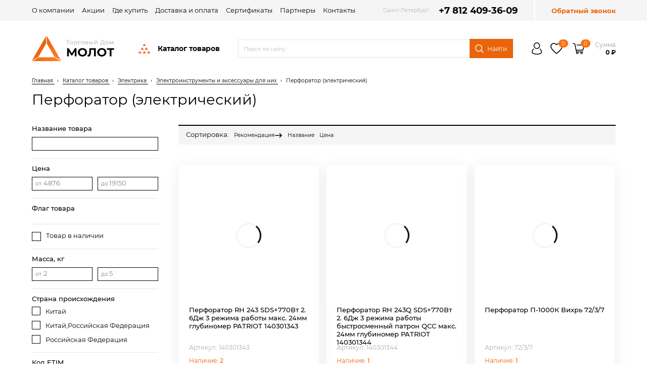

--- FILE ---
content_type: text/html; charset=UTF-8
request_url: https://molot-m.ru/__elektrika/elektroinstrumenti-i-aksessuari-dlya-nih/perforator-elektricheskiy/
body_size: 100322
content:
<!DOCTYPE html> <html lang="ru"> <head> <meta charset="utf-8"> <title>Перфоратор (электрический). Купить. Магазин «ТД «Молот»»</title> <meta name="description" content="Перфоратор (электрический) Вы можете купить в интернет-магазине компании «ТД «Молот»». Перфоратор (электрический) мы можем доставить в самые оперативные сроки. По всем вопросам звоните по тел. +7(812)409-36-09"> <meta name="keywords" content=""> <script>
function append_css_link(url){var t=document.createElement('link'); t.rel='stylesheet'; t.href=url;document.head.appendChild(t);};
var httpScheme = "https";
var sliderDelay = 5;
var colorMain = "#000000";
var pageContext = "czo4MDoiL19fZWxla3RyaWthL2VsZWt0cm9pbnN0cnVtZW50aS1pLWFrc2Vzc3VhcmktZGx5YS1uaWgvcGVyZm9yYXRvci1lbGVrdHJpY2hlc2tpeS8iOw==";
var yandexMaps = {
apiKey: "dabf89a2-2817-4d1a-a204-80186c089944",
locale: "ru_RU",
};
var mfpCataloguePadding = "";
</script> <meta name="viewport" content="width=device-width, initial-scale=1">

<link rel="apple-touch-icon" sizes="57x57" href="/img/favicon/apple-icon-57x57.png"> <link rel="apple-touch-icon" sizes="60x60" href="/img/favicon/apple-icon-60x60.png"> <link rel="apple-touch-icon" sizes="72x72" href="/img/favicon/apple-icon-72x72.png"> <link rel="apple-touch-icon" sizes="76x76" href="/img/favicon/apple-icon-76x76.png"> <link rel="apple-touch-icon" sizes="114x114" href="/img/favicon/apple-icon-114x114.png"> <link rel="apple-touch-icon" sizes="120x120" href="/img/favicon/apple-icon-120x120.png"> <link rel="apple-touch-icon" sizes="144x144" href="/img/favicon/apple-icon-144x144.png"> <link rel="apple-touch-icon" sizes="152x152" href="/img/favicon/apple-icon-152x152.png"> <link rel="apple-touch-icon" sizes="180x180" href="/img/favicon/apple-icon-180x180.png"> <link rel="icon" type="image/png" sizes="192x192" href="/img/favicon/android-icon-192x192.png"> <link rel="icon" type="image/png" sizes="32x32" href="/img/favicon/favicon-32x32.png"> <link rel="icon" type="image/png" sizes="96x96" href="/img/favicon/favicon-96x96.png"> <link rel="icon" type="image/png" sizes="16x16" href="/img/favicon/favicon-16x16.png"> <link rel="manifest" href="/img/favicon/manifest.json"> <meta name="msapplication-TileColor" content="#ffffff"> <meta name="msapplication-TileImage" content="/img/favicon/ms-icon-144x144.png"> <meta name="theme-color" content="#ffffff"> <style type="text/css">
svg {
width: 18px;
height: 18px;
}
</style> <script>
var __ = {
msg001: "Ошибка при формировании интерактивной карты.<br>Пожалуйста, обновите страницу.",
msg002: "Некорректный ответ от сервера",
msg003: "Приносим свои извинения; похоже, эта форма не функционирует как надо.<br>Пожалуйста, свяжитесь с нами по телефону или e-mail.",
msg004: "Закрыть",
msg005: "Поделиться",
msg006: "Полный экран",
msg007: "Масштаб",
msg008: "Назад (стрелка влево)",
msg009: "Вперед (стрелка вправо)"
};</script><script>function loadFont(A,t,e){function n(){if(!window.FontFace)return!1;var A=new FontFace("t",'url( "[data-uri]" ) format( "woff2" )',{});return A.load().catch(function(){}),"loading"==A.status||"loaded"==A.status}var o=navigator.userAgent,a=!window.addEventListener||o.match(/(Android (2|3|4.0|4.1|4.2|4.3))|(Opera (Mini|Mobi))/)&&!o.match(/Chrome/);if(!a&&0!=n()){var r="",d={};try{d=localStorage||{}}catch(A){}var s="x-font-"+A,i=s+"url",c=s+"css",l=d[i],u=d[c],f=document.createElement("style");if(f.rel="stylesheet",document.head.appendChild(f),!u||l!==r&&l!==t){var g=t&&n()?t:r,h=new XMLHttpRequest;h.open("GET",g),h.onload=function(){h.status>=200&&h.status<400&&(d[i]=g,d[c]=h.responseText,e||(f.textContent=h.responseText))},h.send()}else f.textContent=u}}</script> <style type="text/css">/*! normalize.css v7.0.0 | MIT License | github.com/necolas/normalize.css */button,hr,input{overflow:visible}audio,canvas,progress,video{display:inline-block}progress,sub,sup{vertical-align:baseline}[type=checkbox],[type=radio],legend{box-sizing:border-box;padding:0}html{line-height:1.15;-ms-text-size-adjust:100%;-webkit-text-size-adjust:100%}body{margin:0}article,aside,details,figcaption,figure,footer,header,main,menu,nav,section{display:block}h1{font-size:2em;margin:.67em 0}figure{margin:1em 40px}hr{box-sizing:content-box;height:0}code,kbd,pre,samp{font-family:monospace,monospace;font-size:1em}a{background-color:transparent;-webkit-text-decoration-skip:objects}abbr[title]{border-bottom:none;text-decoration:underline;text-decoration:underline dotted}b,strong{font-weight:bold}dfn{font-style:italic}mark{background-color:#ff0;color:#000}small{font-size:80%}sub,sup{font-size:75%;line-height:0;position:relative}sub{bottom:-.25em}sup{top:-.5em}audio:not([controls]){display:none;height:0}img{border-style:none}svg:not(:root){overflow:hidden}button,select{text-transform:none}[type=reset],[type=submit],button,html [type=button]{-webkit-appearance:button}[type=button]::-moz-focus-inner,[type=reset]::-moz-focus-inner,[type=submit]::-moz-focus-inner,button::-moz-focus-inner{border-style:none;padding:0}[type=button]:-moz-focusring,[type=reset]:-moz-focusring,[type=submit]:-moz-focusring,button:-moz-focusring{outline:ButtonText dotted 1px}fieldset{padding:.35em .75em .625em}legend{color:inherit;display:table;max-width:100%;white-space:normal}textarea{overflow:auto}[type=number]::-webkit-inner-spin-button,[type=number]::-webkit-outer-spin-button{height:auto}[type=search]{-webkit-appearance:textfield;outline-offset:-2px}[type=search]::-webkit-search-cancel-button,[type=search]::-webkit-search-decoration{-webkit-appearance:none}::-webkit-file-upload-button{-webkit-appearance:button;font:inherit}summary{display:list-item}[hidden],template{display:none}
</style> <link rel="stylesheet" href="/css/main.css?1676302989"> <link rel="stylesheet" href="/css/modules.css?1744538530"> <link rel="stylesheet" href="/css/content.css?1670241954"> <link rel="stylesheet" href="/cache/additional.css?1617108946"> <script>loadFont("Montserrat-300","/fonts/Montserrat/montserrat--300--woff2.css");loadFont("Montserrat-400","/fonts/Montserrat/montserrat--400--woff2.css");loadFont("Montserrat-500","/fonts/Montserrat/montserrat--500--woff2.css");loadFont("Montserrat-700","/fonts/Montserrat/montserrat--700--woff2.css");</script><meta name="robots" content="all">

<script type="text/javascript" >
(function(m,e,t,r,i,k,a){m[i]=m[i]||function(){(m[i].a=m[i].a||[]).push(arguments)};
m[i].l=1*new Date();
for (var j = 0; j < document.scripts.length; j++) {if (document.scripts[j].src === r) { return; }}
k=e.createElement(t),a=e.getElementsByTagName(t)[0],k.async=1,k.src=r,a.parentNode.insertBefore(k,a)})
(window, document, "script", "https://mc.yandex.ru/metrika/tag.js", "ym");
ym(90727520, "init", {
clickmap:true,
trackLinks:true,
accurateTrackBounce:true,
webvisor:true,
ecommerce:"dataLayer"
});
</script> <noscript><div><img src="https://mc.yandex.ru/watch/90727520" style="position:absolute; left:-9999px;" alt="" /></div></noscript>

<script type="text/javascript">
window.dataLayer = window.dataLayer || [];
</script> </head> <body class="device-desktop chrome macintosh 10_15_7 macos_catalina role-catalogue template-page" data-browser="chrome" data-browser_version="131" data-platform="macintosh" data-platform_version="10.15.7" data-platform_name="macos_catalina"> <div class="mobile-nav-w"> <div class="mobile-nav__top-panel js__fixed-element"> <div class="top-panel__main"> <div class="hamburger-w"> <button class="hamburger js__menu_toggle"> <span></span> <span></span> <span></span> </button> </div> <div class="mobile-logo-w"> <a href="/"><img src="/img/logo-panel.png" alt=""></a> </div> </div> <div class="top-panel__icons"> <a href="#" class="top-panel-icon js__search_toggle"> <svg class="icon"><use xmlns:xlink="http://www.w3.org/1999/xlink" xlink:href="/img/templates/sprite.svg#customer-search"></use></svg> </a> <a href="/__cabinet-history/" class="top-panel-icon js__auth_toggle"> <svg class="icon"><use xmlns:xlink="http://www.w3.org/1999/xlink" xlink:href="/img/templates/sprite.svg#customer-user"></use></svg> </a> <a href="/__goods-bookmarked/" class="top-panel-icon"> <svg class="icon"><use xmlns:xlink="http://www.w3.org/1999/xlink" xlink:href="/img/sprite.svg#heart"></use></svg> <span class="top-panel-icon-counter js__bookmarked--counter"> <span class="top-panel-icon-counter-w">
0 </span> </span> </a> <a href="/__cart/" class="top-panel-icon"> <svg class="icon"><use xmlns:xlink="http://www.w3.org/1999/xlink" xlink:href="/img/templates/sprite.svg#customer-basket"></use></svg> <span class="top-panel-icon-counter js__cart--counter"> <span class="top-panel-icon-counter-w">
0 </span> </span> </a> </div> <div class="top-panel__search"> <form action="/__search/" method="get" class="top-panel-search__form"> <input type="text" class="top-panel-search__input js__search-input-mobile" name="query" placeholder="Поиск по сайту" value=""> <button class="top-panel-search__submit"><svg class="icon"><use xmlns:xlink="http://www.w3.org/1999/xlink" xlink:href="/img/templates/sprite.svg#customer-search"></use></svg></button> <div class="search__suggest js__search-suggest-mobile"></div> </form> </div> </div> <div class="mobile-nav__menu"> <div class="mobile-menu__section"> <ul class="mobile-menu"> <li class="mobile-menu__item mobile-menu__item--wrap"><a href="/__stroitelnye-materialy/" class="mobile-menu__link">СТРОИТЕЛЬНЫЕ МАТЕРИАЛЫ</a> <button class="mobile-menu__next-link js__mobile-menu__next-link"> <svg class="icon"><use xmlns:xlink="http://www.w3.org/1999/xlink" xlink:href="/img/sprite.svg#arrow-bottom"></use></svg> </button> <ul class="mobile-submenu"><li class="mobile-submenu__item"><a href="/__stroitelnye-materialy/sipuchie-materiali/" class="mobile-submenu__link">Сыпучие материалы</a></li><li class="mobile-submenu__item"><a href="/__stroitelnye-materialy/suhie-smesi-dobavki-v-rastvori/" class="mobile-submenu__link">Сухие смеси, добавки в растворы</a></li><li class="mobile-submenu__item"><a href="/__stroitelnye-materialy/gidroizolyatsionnie-materiali/" class="mobile-submenu__link">Гидроизоляционные материалы</a></li><li class="mobile-submenu__item"><a href="/__stroitelnye-materialy/obshchestroitelnie-materiali/" class="mobile-submenu__link">Общестроительные материалы</a></li><li class="mobile-submenu__item"><a href="/__stroitelnye-materialy/gipsokarton-i-komplektuyushchie/" class="mobile-submenu__link">Гипсокартон и комплектующие</a></li><li class="mobile-submenu__item"><a href="/__stroitelnye-materialy/krovlya-otsinkovanniy-list-vodostok-vodootvod/" class="mobile-submenu__link">Кровля, оцинкованный лист, водосток, водоотвод</a></li><li class="mobile-submenu__item"><a href="/__stroitelnye-materialy/profili-shtukaturnie-fasadnie-spetsialnie/" class="mobile-submenu__link">Профили штукатурные, фасадные, специальные</a></li><li class="mobile-submenu__item"><a href="/__stroitelnye-materialy/steklosetki-serpyanki-uglozashchitnie-i-spetsialnie-lenti/" class="mobile-submenu__link">Стеклосетки, серпянки, углозащитные и специальные ленты</a></li><li class="mobile-submenu__item"><a href="/__stroitelnye-materialy/teploizolyatsiya/" class="mobile-submenu__link">Теплоизоляция</a></li><li class="mobile-submenu__item"><a href="/__stroitelnye-materialy/plenki-membrani-ukrivochnie-i-otrazhayushchie-materiali/" class="mobile-submenu__link">Пленки, мембраны, укрывочные и отражающие материалы</a></li><li class="mobile-submenu__item"><a href="/__stroitelnye-materialy/drevesno-plitnie-materiali/" class="mobile-submenu__link">Древесно-плитные материалы</a></li></ul></li><li class="mobile-menu__item mobile-menu__item--wrap"><a href="/__otdelochnie-materiali/" class="mobile-menu__link">ИНТЕРЬЕР ОТДЕЛКА</a> <button class="mobile-menu__next-link js__mobile-menu__next-link"> <svg class="icon"><use xmlns:xlink="http://www.w3.org/1999/xlink" xlink:href="/img/sprite.svg#arrow-bottom"></use></svg> </button> <ul class="mobile-submenu"><li class="mobile-submenu__item"><a href="/__otdelochnie-materiali/potolki/" class="mobile-submenu__link">Потолки</a></li><li class="mobile-submenu__item"><a href="/__otdelochnie-materiali/dveri-okna-furnitura-skobyanie-izdeliya/" class="mobile-submenu__link">Двери, окна, фурнитура, скобяные изделия</a></li><li class="mobile-submenu__item"><a href="/__otdelochnie-materiali/napolnie-pokritiya-plintusa-pvh-porogi-podlozhki/" class="mobile-submenu__link">Напольные покрытия, плинтуса пвх, пороги, подложки</a></li><li class="mobile-submenu__item"><a href="/__otdelochnie-materiali/dekorativno-otdelochnie-materiali/" class="mobile-submenu__link">Декоративно-отделочные материалы</a></li><li class="mobile-submenu__item"><a href="/__otdelochnie-materiali/plitka-i-keramogranit/" class="mobile-submenu__link">Плитка и керамогранит</a></li></ul></li><li class="mobile-menu__item mobile-menu__item--wrap"><a href="/__santehnika/" class="mobile-menu__link">САНТЕХНИКА</a> <button class="mobile-menu__next-link js__mobile-menu__next-link"> <svg class="icon"><use xmlns:xlink="http://www.w3.org/1999/xlink" xlink:href="/img/sprite.svg#arrow-bottom"></use></svg> </button> <ul class="mobile-submenu"><li class="mobile-submenu__item"><a href="/__santehnika/vanni-ekrani-dlya-vann-dushevie-kabini/" class="mobile-submenu__link">ВАННЫ, ЭКРАНЫ ДЛЯ ВАНН, ДУШЕВЫЕ КАБИНЫ</a></li><li class="mobile-submenu__item"><a href="/__santehnika/mebel-i-aksessuari-dlya-vannih-komnat/" class="mobile-submenu__link">МЕБЕЛЬ И АКСЕССУАРЫ ДЛЯ ВАННЫХ КОМНАТ</a></li><li class="mobile-submenu__item"><a href="/__santehnika/sanfayans-dlya-sanuzlov-i-vannih-komnat/" class="mobile-submenu__link">САНФАЯНС ДЛЯ САНУЗЛОВ И ВАННЫХ КОМНАТ</a></li><li class="mobile-submenu__item"><a href="/__santehnika/smesiteli-dushevie-leyki-moyki/" class="mobile-submenu__link">СМЕСИТЕЛИ, ДУШЕВЫЕ ЛЕЙКИ, МОЙКИ</a></li></ul></li><li class="mobile-menu__item mobile-menu__item--wrap"><a href="/__vodosnabzhenie-kanalizatsiya-vodonagrevateli-radiatori-gaz/" class="mobile-menu__link">ВОДОСНАБЖЕНИЕ РАДИАТОРЫ</a> <button class="mobile-menu__next-link js__mobile-menu__next-link"> <svg class="icon"><use xmlns:xlink="http://www.w3.org/1999/xlink" xlink:href="/img/sprite.svg#arrow-bottom"></use></svg> </button> <ul class="mobile-submenu"><li class="mobile-submenu__item"><a href="/__vodosnabzhenie-kanalizatsiya-vodonagrevateli-radiatori-gaz/drenazhnaya-sistema-zakritogo-tipa-iz-pnd/" class="mobile-submenu__link">Дренажная система закрытого типа из ПНД</a></li><li class="mobile-submenu__item"><a href="/__vodosnabzhenie-kanalizatsiya-vodonagrevateli-radiatori-gaz/gazovoe-oborudovanie/" class="mobile-submenu__link">Газовое оборудование</a></li><li class="mobile-submenu__item"><a href="/__vodosnabzhenie-kanalizatsiya-vodonagrevateli-radiatori-gaz/emkosti-plastikovie-dlya-vodosnabzheniya-i-komplektuyushchie-k-nim/" class="mobile-submenu__link">Емкости пластиковые для водоснабжения и комплектующие к ним</a></li><li class="mobile-submenu__item"><a href="/__vodosnabzhenie-kanalizatsiya-vodonagrevateli-radiatori-gaz/vodonagrevateli/" class="mobile-submenu__link">Водонагреватели</a></li><li class="mobile-submenu__item"><a href="/__vodosnabzhenie-kanalizatsiya-vodonagrevateli-radiatori-gaz/vodonapornie-sistemi/" class="mobile-submenu__link">Водонапорные системы</a></li><li class="mobile-submenu__item"><a href="/__vodosnabzhenie-kanalizatsiya-vodonagrevateli-radiatori-gaz/kontrolno-izmeritelnie-pribori/" class="mobile-submenu__link">Контрольно-измерительные приборы</a></li><li class="mobile-submenu__item"><a href="/__vodosnabzhenie-kanalizatsiya-vodonagrevateli-radiatori-gaz/gibkaya-podvodka-i-shlangi-dlya-vodi-i-gaza/" class="mobile-submenu__link">Гибкая подводка и шланги для воды и газа</a></li><li class="mobile-submenu__item"><a href="/__vodosnabzhenie-kanalizatsiya-vodonagrevateli-radiatori-gaz/kanalizatsiya/" class="mobile-submenu__link">Канализация</a></li><li class="mobile-submenu__item"><a href="/__vodosnabzhenie-kanalizatsiya-vodonagrevateli-radiatori-gaz/sistema-otopleniya/" class="mobile-submenu__link">Система отопления</a></li><li class="mobile-submenu__item"><a href="/__vodosnabzhenie-kanalizatsiya-vodonagrevateli-radiatori-gaz/vspomogatelnoe-oborudovanie/" class="mobile-submenu__link">Вспомогательное оборудование</a></li><li class="mobile-submenu__item"><a href="/__vodosnabzhenie-kanalizatsiya-vodonagrevateli-radiatori-gaz/nasosnoe-bitovoe-oborudovanie/" class="mobile-submenu__link">Насосное бытовое оборудование</a></li><li class="mobile-submenu__item"><a href="/__vodosnabzhenie-kanalizatsiya-vodonagrevateli-radiatori-gaz/kotelnoe-oborudovanie/" class="mobile-submenu__link">Котельное оборудование</a></li><li class="mobile-submenu__item"><a href="/__vodosnabzhenie-kanalizatsiya-vodonagrevateli-radiatori-gaz/kollektornoe-oborudovanie/" class="mobile-submenu__link">Коллекторное оборудование</a></li><li class="mobile-submenu__item"><a href="/__vodosnabzhenie-kanalizatsiya-vodonagrevateli-radiatori-gaz/sistema-ochistki-vodi/" class="mobile-submenu__link">Система очистки воды</a></li><li class="mobile-submenu__item"><a href="/__vodosnabzhenie-kanalizatsiya-vodonagrevateli-radiatori-gaz/protivopozharnoe-oborudovanie/" class="mobile-submenu__link">Противопожарное оборудование</a></li></ul></li><li class="mobile-menu__item mobile-menu__item--wrap"><a href="/__ventilyatsiya-lyuki-revizionnie-elektroobogrev-pechi-dimohodi/" class="mobile-menu__link">ВЕНТИЛЯЦИЯ</a> <button class="mobile-menu__next-link js__mobile-menu__next-link"> <svg class="icon"><use xmlns:xlink="http://www.w3.org/1999/xlink" xlink:href="/img/sprite.svg#arrow-bottom"></use></svg> </button> <ul class="mobile-submenu"><li class="mobile-submenu__item"><a href="/__ventilyatsiya-lyuki-revizionnie-elektroobogrev-pechi-dimohodi/sistemi-dimohodov/" class="mobile-submenu__link">СИСТЕМЫ ДЫМОХОДОВ</a></li><li class="mobile-submenu__item"><a href="/__ventilyatsiya-lyuki-revizionnie-elektroobogrev-pechi-dimohodi/lyuki-revizionnie/" class="mobile-submenu__link">ЛЮКИ РЕВИЗИОННЫЕ</a></li><li class="mobile-submenu__item"><a href="/__ventilyatsiya-lyuki-revizionnie-elektroobogrev-pechi-dimohodi/ventilyatori/" class="mobile-submenu__link">ВЕНТИЛЯТОРЫ</a></li><li class="mobile-submenu__item"><a href="/__ventilyatsiya-lyuki-revizionnie-elektroobogrev-pechi-dimohodi/ventilyatsionnie-reshetki/" class="mobile-submenu__link">ВЕНТИЛЯЦИОННЫЕ РЕШЕТКИ</a></li><li class="mobile-submenu__item"><a href="/__ventilyatsiya-lyuki-revizionnie-elektroobogrev-pechi-dimohodi/ventilyatsionnie-sistemi/" class="mobile-submenu__link">ВЕНТИЛЯЦИОННЫЕ СИСТЕМЫ</a></li><li class="mobile-submenu__item"><a href="/__ventilyatsiya-lyuki-revizionnie-elektroobogrev-pechi-dimohodi/teplie-poli-obogrev-trub/" class="mobile-submenu__link">ТЕПЛЫЕ ПОЛЫ, ОБОГРЕВ ТРУБ</a></li><li class="mobile-submenu__item"><a href="/__ventilyatsiya-lyuki-revizionnie-elektroobogrev-pechi-dimohodi/elektroobogrevateli/" class="mobile-submenu__link">ЭЛЕКТРООБОГРЕВАТЕЛИ</a></li></ul></li><li class="mobile-menu__item mobile-menu__item--wrap"><a href="/__metizi-krepezh/" class="mobile-menu__link">КРЕПЕЖ СКОБЯНЫЕ ИЗДЕЛИЯ</a> <button class="mobile-menu__next-link js__mobile-menu__next-link"> <svg class="icon"><use xmlns:xlink="http://www.w3.org/1999/xlink" xlink:href="/img/sprite.svg#arrow-bottom"></use></svg> </button> <ul class="mobile-submenu"><li class="mobile-submenu__item"><a href="/__metizi-krepezh/gvozdi/" class="mobile-submenu__link">ГВОЗДИ</a></li><li class="mobile-submenu__item"><a href="/__metizi-krepezh/dyubel-gvozdi-dyubeli/" class="mobile-submenu__link">ДЮБЕЛЬ-ГВОЗДИ, ДЮБЕЛИ</a></li><li class="mobile-submenu__item"><a href="/__metizi-krepezh/zaklepki/" class="mobile-submenu__link">ЗАКЛЕПКИ</a></li><li class="mobile-submenu__item"><a href="/__metizi-krepezh/gruzovoy-krepezh/" class="mobile-submenu__link">ГРУЗОВОЙ КРЕПЕЖ</a></li><li class="mobile-submenu__item"><a href="/__metizi-krepezh/plastini-kronshteyni-ugolki-sistemi-hraneniya/" class="mobile-submenu__link">ПЛАСТИНЫ, КРОНШТЕЙНЫ, УГОЛКИ, СИСТЕМЫ ХРАНЕНИЯ</a></li><li class="mobile-submenu__item"><a href="/__metizi-krepezh/homuti-montazhnie-lenti-bandazhi/" class="mobile-submenu__link">ХОМУТЫ, МОНТАЖНЫЕ ЛЕНТЫ, БАНДАЖИ</a></li><li class="mobile-submenu__item"><a href="/__metizi-krepezh/ankera/" class="mobile-submenu__link">АНКЕРА</a></li><li class="mobile-submenu__item"><a href="/__metizi-krepezh/samorezi/" class="mobile-submenu__link">САМОРЕЗЫ</a></li><li class="mobile-submenu__item"><a href="/__metizi-krepezh/shurupi/" class="mobile-submenu__link">ШУРУПЫ</a></li><li class="mobile-submenu__item"><a href="/__metizi-krepezh/metricheskiy-krepezh/" class="mobile-submenu__link">МЕТРИЧЕСКИЙ КРЕПЕЖ</a></li></ul></li><li class="mobile-menu__item mobile-menu__item--wrap"><a href="/__lkm-peni-germetiki/" class="mobile-menu__link">КРАСКИ ПЕНЫ ГЕРМЕТИКИ</a> <button class="mobile-menu__next-link js__mobile-menu__next-link"> <svg class="icon"><use xmlns:xlink="http://www.w3.org/1999/xlink" xlink:href="/img/sprite.svg#arrow-bottom"></use></svg> </button> <ul class="mobile-submenu"><li class="mobile-submenu__item"><a href="/__lkm-peni-germetiki/lako-krasochnie-materiali-i-grunti/" class="mobile-submenu__link">Лако-красочные материалы и грунты</a></li><li class="mobile-submenu__item"><a href="/__lkm-peni-germetiki/peni-montazhnie-germetiki-kleevie-materiali/" class="mobile-submenu__link">Пены монтажные, герметики, клеевые материалы</a></li></ul></li><li class="mobile-menu__item mobile-menu__item--wrap"><a href="/__instrument/" class="mobile-menu__link">ИНСТРУМЕНТ</a> <button class="mobile-menu__next-link js__mobile-menu__next-link"> <svg class="icon"><use xmlns:xlink="http://www.w3.org/1999/xlink" xlink:href="/img/sprite.svg#arrow-bottom"></use></svg> </button> <ul class="mobile-submenu"><li class="mobile-submenu__item"><a href="/__instrument/ruchnoy-instrument-osnastka-spetsodezhda/" class="mobile-submenu__link">Ручной инструмент, оснастка, спецодежда</a></li><li class="mobile-submenu__item"><a href="/__instrument/elektro-benzo-instrument-i-oborudovanie/" class="mobile-submenu__link">25 Электро- бензо- инструмент и оборудование</a></li></ul></li><li class="mobile-menu__item mobile-menu__item--wrap"><a href="/__hozyaystvennie-tovari-melkaya-bitovaya-tehnika-bitovaya-himiya/" class="mobile-menu__link">ХОЗЯЙСТВЕННЫЕ ТОВАРЫ, МЕЛКАЯ БЫТОВАЯ ТЕХНИКА, БЫТОВАЯ ХИМИЯ</a> <button class="mobile-menu__next-link js__mobile-menu__next-link"> <svg class="icon"><use xmlns:xlink="http://www.w3.org/1999/xlink" xlink:href="/img/sprite.svg#arrow-bottom"></use></svg> </button> <ul class="mobile-submenu"><li class="mobile-submenu__item"><a href="/__hozyaystvennie-tovari-melkaya-bitovaya-tehnika-bitovaya-himiya/sredstva-lichnoy-gigieni/" class="mobile-submenu__link">Средства личной гигиены</a></li><li class="mobile-submenu__item"><a href="/__hozyaystvennie-tovari-melkaya-bitovaya-tehnika-bitovaya-himiya/grunti-sadovie-udobreniya/" class="mobile-submenu__link">ГРУНТЫ САДОВЫЕ, УДОБРЕНИЯ</a></li><li class="mobile-submenu__item"><a href="/__hozyaystvennie-tovari-melkaya-bitovaya-tehnika-bitovaya-himiya/komplekt-spalnogo-mesta-stroitelya-raskladushka/" class="mobile-submenu__link">КОМПЛЕКТ СПАЛЬНОГО МЕСТА СТРОИТЕЛЯ, РАСКЛАДУШКА</a></li><li class="mobile-submenu__item"><a href="/__hozyaystvennie-tovari-melkaya-bitovaya-tehnika-bitovaya-himiya/malaya-bitovaya-tehnika-pribori-prinadlezhnosti/" class="mobile-submenu__link">МАЛАЯ БЫТОВАЯ ТЕХНИКА, ПРИБОРЫ, принадлежности</a></li><li class="mobile-submenu__item"><a href="/__hozyaystvennie-tovari-melkaya-bitovaya-tehnika-bitovaya-himiya/tovari-dlya-doma-kuhni/" class="mobile-submenu__link">ТОВАРЫ ДЛЯ ДОМА, КУХНИ</a></li><li class="mobile-submenu__item"><a href="/__hozyaystvennie-tovari-melkaya-bitovaya-tehnika-bitovaya-himiya/antigololednie-reagenti/" class="mobile-submenu__link">АНТИГОЛОЛЕДНЫЕ РЕАГЕНТЫ</a></li><li class="mobile-submenu__item"><a href="/__hozyaystvennie-tovari-melkaya-bitovaya-tehnika-bitovaya-himiya/bumaga-tualetnaya-bumazhnie-polotentsa-salfetki/" class="mobile-submenu__link">БУМАГА ТУАЛЕТНАЯ, БУМАЖНЫЕ ПОЛОТЕНЦА, САЛФЕТКИ</a></li><li class="mobile-submenu__item"><a href="/__hozyaystvennie-tovari-melkaya-bitovaya-tehnika-bitovaya-himiya/toplivnie-briketi/" class="mobile-submenu__link">Топливные брикеты</a></li><li class="mobile-submenu__item"><a href="/__hozyaystvennie-tovari-melkaya-bitovaya-tehnika-bitovaya-himiya/shnuri-verevki-i-shpagati/" class="mobile-submenu__link">Шнуры, веревки и шпагаты</a></li><li class="mobile-submenu__item"><a href="/__hozyaystvennie-tovari-melkaya-bitovaya-tehnika-bitovaya-himiya/bitovaya-himiya/" class="mobile-submenu__link">БЫТОВАЯ ХИМИЯ</a></li><li class="mobile-submenu__item"><a href="/__hozyaystvennie-tovari-melkaya-bitovaya-tehnika-bitovaya-himiya/tovari-dlya-uborki/" class="mobile-submenu__link">ТОВАРЫ ДЛЯ УБОРКИ</a></li><li class="mobile-submenu__item"><a href="/__hozyaystvennie-tovari-melkaya-bitovaya-tehnika-bitovaya-himiya/avtotovari/" class="mobile-submenu__link">АВТОТОВАРЫ</a></li><li class="mobile-submenu__item"><a href="/__hozyaystvennie-tovari-melkaya-bitovaya-tehnika-bitovaya-himiya/tovari-dlya-piknika/" class="mobile-submenu__link">ТОВАРЫ ДЛЯ ПИКНИКА</a></li></ul></li><li class="mobile-menu__item active mobile-menu__item--wrap"><a href="/__elektrika/" class="mobile-menu__link active">Электрика</a> <button class="mobile-menu__next-link js__mobile-menu__next-link"> <svg class="icon"><use xmlns:xlink="http://www.w3.org/1999/xlink" xlink:href="/img/sprite.svg#arrow-bottom"></use></svg> </button> <ul class="mobile-submenu"><li class="mobile-submenu__item"><a href="/__elektrika/kabeli-i-provoda/" class="mobile-submenu__link">Кабели и провода</a></li><li class="mobile-submenu__item"><a href="/__elektrika/elektroizolyatsionnie-trubitrubi-dlya-zashchiti-kabelya/" class="mobile-submenu__link">Электроизоляционные трубы/Трубы для защиты кабеля</a></li><li class="mobile-submenu__item"><a href="/__elektrika/sistemi-zashchiti-shlangovie/" class="mobile-submenu__link">Системы защиты шланговые</a></li><li class="mobile-submenu__item"><a href="/__elektrika/kabelenesushchie-sistemi/" class="mobile-submenu__link">Кабеленесущие системы</a></li><li class="mobile-submenu__item"><a href="/__elektrika/sistemi-skritoy-provodki-pod-polom/" class="mobile-submenu__link">Системы скрытой проводки под полом</a></li><li class="mobile-submenu__item"><a href="/__elektrika/kanali-nastennogo-i-potolochnogo-montazha/" class="mobile-submenu__link">Каналы настенного и потолочного монтажа</a></li><li class="mobile-submenu__item"><a href="/__elektrika/koroba-kabelnie/" class="mobile-submenu__link">Короба кабельные</a></li><li class="mobile-submenu__item"><a href="/__elektrika/sistema-elektromontazhnih-kolonn/" class="mobile-submenu__link">Система электромонтажных колонн</a></li><li class="mobile-submenu__item"><a href="/__elektrika/sistemi-vvoda-dlya-kabeley-i-provodov/" class="mobile-submenu__link">Системы ввода для кабелей и проводов</a></li><li class="mobile-submenu__item"><a href="/__elektrika/material-montazhniy/" class="mobile-submenu__link">Материал монтажный</a></li><li class="mobile-submenu__item"><a href="/__elektrika/sistemi-elektricheskih-raspredelitelnih-shkafov/" class="mobile-submenu__link">Системы электрических распределительных шкафов</a></li><li class="mobile-submenu__item"><a href="/__elektrika/kolodki-klemmnie/" class="mobile-submenu__link">Колодки клеммные</a></li><li class="mobile-submenu__item"><a href="/__elektrika/elektroustanovochnie-izdeliya/" class="mobile-submenu__link">Электроустановочные изделия</a></li><li class="mobile-submenu__item"><a href="/__elektrika/vilki-rozetki-i-ustroystva-promishlennie-i-spetsialnie/" class="mobile-submenu__link">Вилки, розетки и устройства промышленные и специальные</a></li><li class="mobile-submenu__item"><a href="/__elektrika/sistemi-raspredeleniya-elektroenergiiraspredelitelnie-ustroystva/" class="mobile-submenu__link">Системы распределения электроэнергии/распределительные устройства</a></li><li class="mobile-submenu__item"><a href="/__elektrika/oborudovanie-nizkovoltnoe/" class="mobile-submenu__link">Оборудование низковольтное</a></li><li class="mobile-submenu__item"><a href="/__elektrika/rele/" class="mobile-submenu__link">Реле</a></li><li class="mobile-submenu__item"><a href="/__elektrika/ustroystva-zashchiti-plavkie-predohraniteli-modulnie-ustroystvamontazhnie-ustroystva/" class="mobile-submenu__link">Устройства защиты, плавкие предохранители, модульные устройства/монтажные устройства</a></li><li class="mobile-submenu__item"><a href="/__elektrika/ustroystva-zazemleniya-molniezashchiti-i-zashchiti-ot-perenapryazheniy/" class="mobile-submenu__link">Устройства заземления, молниезащиты и защиты от перенапряжений</a></li><li class="mobile-submenu__item"><a href="/__elektrika/elektricheskie-raspredelitelnie-sistemi-v-tom-chisle-elektroustanovochnoe-oborudovanie/" class="mobile-submenu__link">Электрические распределительные системы (в том числе электроустановочное оборудование)</a></li><li class="mobile-submenu__item"><a href="/__elektrika/datchikisensori/" class="mobile-submenu__link">Датчики/сенсоры</a></li><li class="mobile-submenu__item"><a href="/__elektrika/svetilniki/" class="mobile-submenu__link">Светильники</a></li><li class="mobile-submenu__item"><a href="/__elektrika/lampi/" class="mobile-submenu__link">Лампы</a></li><li class="mobile-submenu__item"><a href="/__elektrika/apparatura-puskoreguliruyushchaya/" class="mobile-submenu__link">Аппаратура пускорегулирующая</a></li><li class="mobile-submenu__item"><a href="/__elektrika/osvetitelnie-aksessuari/" class="mobile-submenu__link">Осветительные аксессуары</a></li></ul></li> </ul> </div> <div class="mobile-menu__section"> <ul class="mobile-menu"> <li class="mobile-menu__item"> <a href="/__goods-new/" class="mobile-menu__link mobile-menu__link--special">Новинки</a> </li> <li class="mobile-menu__item"> <a href="/__goods-offer/" class="mobile-menu__link mobile-menu__link--special">Акции</a> </li> <li class="mobile-menu__item"> <a href="/__goods-hit/" class="mobile-menu__link mobile-menu__link--special">Хиты продаж</a> </li> </ul> </div> <div class="mobile-menu__section"> <ul class="mobile-menu"> <li class="mobile-menu__item"><a href="/o-kompanii/" class="mobile-menu__link">О компании</a></li><li class="mobile-menu__item"><a href="/aktsii/" class="mobile-menu__link">Акции</a></li><li class="mobile-menu__item"><a href="/gde-kupit/" class="mobile-menu__link">Где купить</a></li><li class="mobile-menu__item"><a href="/dostavka-i-oplata/" class="mobile-menu__link">Доставка и оплата</a></li><li class="mobile-menu__item"><a href="/sertifikati/" class="mobile-menu__link">Сертификаты</a></li><li class="mobile-menu__item"><a href="/partneri/" class="mobile-menu__link">Партнеры</a></li><li class="mobile-menu__item"><a href="/kontakti/" class="mobile-menu__link">Контакты</a></li> </ul> </div> <div class="mobile-menu__section mobile-menu__section_contacts"> <div class="mobile-menu__section-item"> <div class="mobile-menu__phone"> <span class="m-phone nowrap"><strong>+7 (812) 409-36-09</strong></span> </div> </div> <div class="mobile-menu__section-item"> <div class="mobile-menu__address"><div class="--break">195248, <span style="white-space:nowrap;">Санкт-Петербург</span>, пр.&nbsp;Энергетиков, д.&nbsp;19</div></div> </div> <div class="mobile-menu__section-item"> <div class="mobile-menu__social"> <a href="https://vk.com/tdmolot" class="social__item" target="_blank"><svg class="icon"><use xmlns:xlink="http://www.w3.org/1999/xlink" xlink:href="/img/sprite.svg#vk"></use></svg></a> </div> </div> </div> </div> <div class="mobile-nav__overlay"></div> </div> <header class="header"> <div class="header__top"> <div class="header__top-content wrap"> <nav class="menu"> <ul class="menu__list"> <li class="menu__item"><a href="/o-kompanii/" class="menu__link">О компании</a></li><li class="menu__item"><a href="/aktsii/" class="menu__link">Акции</a></li><li class="menu__item"><a href="/gde-kupit/" class="menu__link">Где купить</a></li><li class="menu__item"><a href="/dostavka-i-oplata/" class="menu__link">Доставка и оплата</a></li><li class="menu__item"><a href="/sertifikati/" class="menu__link">Сертификаты</a></li><li class="menu__item"><a href="/partneri/" class="menu__link">Партнеры</a></li><li class="menu__item"><a href="/kontakti/" class="menu__link">Контакты</a></li> <li class="menu__item menu__item--wrap js__menu-more--switcher hidden"> <a href="javascript:void(0);" class="menu__link" style="cursor:default;">Еще...</a> <ul class="submenu js__menu-more--hidden"></ul> </li> </ul> </nav> <div class="header__top-right"> <div class="header__top-phone"> <span>Санкт-Петербург</span> <a href="tel:+78124093609">+7 812 409-36-09</a> </div> <a href="#" class="header__top-callback js__ajax-popup-form" data-form="callback">
Обратный звонок
</a> </div> </div> </div> <div class="header__bottom"> <div class="header__bottom-content wrap"> <div class="header__bottom-left"> <a href="/" class="header__logo" title="На главную"> <img src="/img/templates/logo.png" alt=""> </a> <button class="header__catalog-btn"> <svg class="header__catalog-icon"> <use
xmlns:xlink="http://www.w3.org/1999/xlink"
xlink:href="/img/templates/sprite.svg#customer-menu"
></use> </svg>
Каталог товаров
</button> <form action="/__search/" method="get" class="search__form"> <input
type="text"
class="search__input js__search-input-desktop"
name="query"
placeholder="Поиск по сайту"
value=""
autocomplete="off"
/> <button class="search__submit"> <svg class="search__icon"> <use
xmlns:xlink="http://www.w3.org/1999/xlink"
xlink:href="/img/templates/sprite.svg#customer-search"
></use> </svg>
Найти
</button> <div class="search__autocomplete js__search-suggest-desktop"></div> </form> </div> <div class="header__bottom-right"> <a href="/__auth/" class="header__auth"> <svg class="header__auth-icon"> <use
xmlns:xlink="http://www.w3.org/1999/xlink"
xlink:href="/img/templates/sprite.svg#customer-user"
></use> </svg> </a> <a href="/__goods-bookmarked/" class="header__bookmark"> <svg class="header__auth-icon"><use xmlns:xlink="http://www.w3.org/1999/xlink" xlink:href="/img/sprite.svg#heart"></use></svg> <span class="header__cart-icon-counter --bookmark"> <span class="header__cart-icon-counter-w js__bookmarked--counter">
0 </span> </span> </a> <div class="header__cart"> <a href="/__cart/" class="header__cart-link"> <svg class="header__cart-icon"> <use
xmlns:xlink="http://www.w3.org/1999/xlink"
xlink:href="/img/templates/sprite.svg#customer-basket"
></use> </svg> <span class="header__cart-icon-counter"> <span class="header__cart-icon-counter-w js__cart--counter">
0 </span> </span> </a> <div class="header__cart-total"> <span>Сумма</span> <div class="header__cart-total-summ js__cart--block">0&nbsp;₽</div> </div> </div> </div> </div> </div> <div class="dropdown-menu" role="menu"> <div class="wrap"> <ul class="dropdown-list"> <li data-submenu-id="submenu-1472"> <a href="/__stroitelnye-materialy/">
СТРОИТЕЛЬНЫЕ МАТЕРИАЛЫ
</a> </li> <li data-submenu-id="submenu-1473"> <a href="/__otdelochnie-materiali/">
ИНТЕРЬЕР ОТДЕЛКА
</a> </li> <li data-submenu-id="submenu-878"> <a href="/__santehnika/">
САНТЕХНИКА
</a> </li> <li data-submenu-id="submenu-621"> <a href="/__vodosnabzhenie-kanalizatsiya-vodonagrevateli-radiatori-gaz/">
ВОДОСНАБЖЕНИЕ РАДИАТОРЫ
</a> </li> <li data-submenu-id="submenu-1068"> <a href="/__ventilyatsiya-lyuki-revizionnie-elektroobogrev-pechi-dimohodi/">
ВЕНТИЛЯЦИЯ
</a> </li> <li data-submenu-id="submenu-1275"> <a href="/__metizi-krepezh/">
КРЕПЕЖ СКОБЯНЫЕ ИЗДЕЛИЯ
</a> </li> <li data-submenu-id="submenu-1474"> <a href="/__lkm-peni-germetiki/">
КРАСКИ ПЕНЫ ГЕРМЕТИКИ
</a> </li> <li data-submenu-id="submenu-1476"> <a href="/__instrument/">
ИНСТРУМЕНТ
</a> </li> <li data-submenu-id="submenu-1100"> <a href="/__hozyaystvennie-tovari-melkaya-bitovaya-tehnika-bitovaya-himiya/">
ХОЗЯЙСТВЕННЫЕ ТОВАРЫ, МЕЛКАЯ БЫТОВАЯ ТЕХНИКА, БЫТОВАЯ ХИМИЯ
</a> </li> <li data-submenu-id="submenu-1480"> <a href="/__elektrika/">
Электрика
</a> </li> </ul> <div class="popover-container"> <div class="popover" id="submenu-1472"> <h3 class="popover-title">СТРОИТЕЛЬНЫЕ МАТЕРИАЛЫ</h3> <div class="popover-content"> <div class="popover-menu"> <div class="popover-item"> <a href="/__stroitelnye-materialy/sipuchie-materiali/">Сыпучие материалы</a> <div class="popover-submenu"><a href="/__stroitelnye-materialy/sipuchie-materiali/gips-alebastr/">ГИПС, АЛЕБАСТР</a><a href="/__stroitelnye-materialy/sipuchie-materiali/izvest-izvestkovie-smesi/">Известь (известковые смеси)</a><a href="/__stroitelnye-materialy/sipuchie-materiali/keramzit/">КЕРАМЗИТ</a><a href="/__stroitelnye-materialy/sipuchie-materiali/mel/">МЕЛ</a><a href="/__stroitelnye-materialy/sipuchie-materiali/pesok/">ПЕСОК</a><a href="/__stroitelnye-materialy/sipuchie-materiali/tsement/">ЦЕМЕНТ</a><a href="/__stroitelnye-materialy/sipuchie-materiali/shcheben/">ЩЕБЕНЬ</a><a href="/__stroitelnye-materialy/sipuchie-materiali/glina/">ГЛИНА</a></div> </div> <div class="popover-item"> <a href="/__stroitelnye-materialy/suhie-smesi-dobavki-v-rastvori/">Сухие смеси, добавки в растворы</a> <div class="popover-submenu"><a href="/__stroitelnye-materialy/suhie-smesi-dobavki-v-rastvori/pechnie-smesi/">ПЕЧНЫЕ СМЕСИ</a><a href="/__stroitelnye-materialy/suhie-smesi-dobavki-v-rastvori/obshchestroitelnie-smesi/">ОБЩЕСТРОИТЕЛЬНЫЕ СМЕСИ</a><a href="/__stroitelnye-materialy/suhie-smesi-dobavki-v-rastvori/danogips-shitrok/">ДАНОГИПС (ШИТРОК)</a><a href="/__stroitelnye-materialy/suhie-smesi-dobavki-v-rastvori/vebervetonit/">ВЕБЕР.ВЕТОНИТ</a><a href="/__stroitelnye-materialy/suhie-smesi-dobavki-v-rastvori/volma/">ВОЛМА</a><a href="/__stroitelnye-materialy/suhie-smesi-dobavki-v-rastvori/kiilto/">КИИЛТО</a><a href="/__stroitelnye-materialy/suhie-smesi-dobavki-v-rastvori/knauf/">КНАУФ</a><a href="/__stroitelnye-materialy/suhie-smesi-dobavki-v-rastvori/kreps/">КРЕПС</a><a href="/__stroitelnye-materialy/suhie-smesi-dobavki-v-rastvori/osnovit/">ОСНОВИТ</a><a href="/__stroitelnye-materialy/suhie-smesi-dobavki-v-rastvori/plitonit/">ПЛИТОНИТ</a><a href="/__stroitelnye-materialy/suhie-smesi-dobavki-v-rastvori/pufas/">ПУФАС</a><a href="/__stroitelnye-materialy/suhie-smesi-dobavki-v-rastvori/tserezit/">ЦЕРЕЗИТ</a><a href="/__stroitelnye-materialy/suhie-smesi-dobavki-v-rastvori/dobavki-dlya-betonov-i-stroitelnih-rastvorov/">ДОБАВКИ ДЛЯ БЕТОНОВ И СТРОИТЕЛЬНЫХ РАСТВОРОВ</a><a href="/__stroitelnye-materialy/suhie-smesi-dobavki-v-rastvori/terrakot/">ТЕРРАКОТ</a><a href="/__stroitelnye-materialy/suhie-smesi-dobavki-v-rastvori/real/">РЕАЛ</a><a href="/__stroitelnye-materialy/suhie-smesi-dobavki-v-rastvori/bergauf/">БЕРГАУФ</a></div> </div> <div class="popover-item"> <a href="/__stroitelnye-materialy/gidroizolyatsionnie-materiali/">Гидроизоляционные материалы</a> <div class="popover-submenu"><a href="/__stroitelnye-materialy/gidroizolyatsionnie-materiali/tserezit-gidroizolyatsiya/">ЦЕРЕЗИТ (гидроизоляция)</a><a href="/__stroitelnye-materialy/gidroizolyatsionnie-materiali/bitumast-obmazochnaya-gidroizolyatsiya/">БИТУМАСТ (обмазочная гидроизоляция)</a><a href="/__stroitelnye-materialy/gidroizolyatsionnie-materiali/gidrolast-gidroizolyatsiya/">ГИДРОЛАСТ (гидроизоляция)</a><a href="/__stroitelnye-materialy/gidroizolyatsionnie-materiali/plitonit-gidroizolyatsionnie-materiali/">ПЛИТОНИТ (гидроизоляционные материалы)</a><a href="/__stroitelnye-materialy/gidroizolyatsionnie-materiali/prochie-gidroizolyatsionnie-materiali/">ПРОЧИЕ ГИДРОИЗОЛЯЦИОННЫЕ МАТЕРИАЛЫ</a><a href="/__stroitelnye-materialy/gidroizolyatsionnie-materiali/teks-mastika-gidroizolyatsionnaya/">ТЕКС (мастика гидроизоляционная)</a><a href="/__stroitelnye-materialy/gidroizolyatsionnie-materiali/tehnonikol-obmazochnaya-gidroizolyatsiya/">ТЕХНОНИКОЛЬ (обмазочная гидроизоляция)</a><a href="/__stroitelnye-materialy/gidroizolyatsionnie-materiali/gidroteks-gidroizolyatsiya/">ГИДРОТЭКС (гидроизоляция)</a><a href="/__stroitelnye-materialy/gidroizolyatsionnie-materiali/fiberpul-obmazochnaya-gidroizolyatsiya/">ФИБЕРПУЛ (обмазочная гидроизоляция)</a><a href="/__stroitelnye-materialy/gidroizolyatsionnie-materiali/knauf-gidroizolyatsiya/">КНАУФ (гидроизоляция)</a><a href="/__stroitelnye-materialy/gidroizolyatsionnie-materiali/vebervetonit-gidroizolyatsiya/">ВЕБЕР.ВЕТОНИТ (гидроизоляция)</a></div> </div> <div class="popover-item"> <a href="/__stroitelnye-materialy/obshchestroitelnie-materiali/">Общестроительные материалы</a> <div class="popover-submenu"><a href="/__stroitelnye-materialy/obshchestroitelnie-materiali/gazobeton-i-stroitelnie-bloki/">ГАЗОБЕТОН И СТРОИТЕЛЬНЫЕ БЛОКИ</a><a href="/__stroitelnye-materialy/obshchestroitelnie-materiali/kirpich/">КИРПИЧ</a><a href="/__stroitelnye-materialy/obshchestroitelnie-materiali/pazogrebnevaya-plita/">ПАЗОГРЕБНЕВАЯ ПЛИТА</a><a href="/__stroitelnye-materialy/obshchestroitelnie-materiali/setka-zabornaya-stolbi-vorota-kalitki/">СЕТКА ЗАБОРНАЯ, СТОЛБЫ, ВОРОТА, КАЛИТКИ</a><a href="/__stroitelnye-materialy/obshchestroitelnie-materiali/setki-armaturnie-kladochnie/">СЕТКИ АРМАТУРНЫЕ, КЛАДОЧНЫЕ</a><a href="/__stroitelnye-materialy/obshchestroitelnie-materiali/setki-shtukaturnie-metallicheskie/">СЕТКИ ШТУКАТУРНЫЕ МЕТАЛЛИЧЕСКИЕ</a><a href="/__stroitelnye-materialy/obshchestroitelnie-materiali/trotuarnaya-plitka-i-bordyuri/">ТРОТУАРНАЯ ПЛИТКА И БОРДЮРЫ</a><a href="/__stroitelnye-materialy/obshchestroitelnie-materiali/trubi-asbestotsementnie-i-komplektuyushchie-k-nim/">ТРУБЫ АСБЕСТОЦЕМЕНТНЫЕ И КОМПЛЕКТУЮЩИЕ К НИМ</a><a href="/__stroitelnye-materialy/obshchestroitelnie-materiali/polikarbonat/">ПОЛИКАРБОНАТ</a><a href="/__stroitelnye-materialy/obshchestroitelnie-materiali/karton-asbestoviy/">КАРТОН АСБЕСТОВЫЙ</a><a href="/__stroitelnye-materialy/obshchestroitelnie-materiali/armatura-kompozitnaya/">АРМАТУРА КОМПОЗИТНАЯ</a><a href="/__stroitelnye-materialy/obshchestroitelnie-materiali/svai-vintovie/">СВАИ ВИНТОВЫЕ</a><a href="/__stroitelnye-materialy/obshchestroitelnie-materiali/plitka-oblitsovochnaya-dlya-sten-i-fasadov/">ПЛИТКА ОБЛИЦОВОЧНАЯ ДЛЯ СТЕН И ФАСАДОВ</a><a href="/__stroitelnye-materialy/obshchestroitelnie-materiali/plitka-dlya-pechey-i-kaminov/">ПЛИТКА ДЛЯ ПЕЧЕЙ И КАМИНОВ</a><a href="/__stroitelnye-materialy/obshchestroitelnie-materiali/evroshtaketnik/">ЕВРОШТАКЕТНИК</a><a href="/__stroitelnye-materialy/obshchestroitelnie-materiali/metalloprokat-stalnoy-alyuminieviy/">МЕТАЛЛОПРОКАТ СТАЛЬНОЙ, АЛЮМИНИЕВЫЙ</a></div> </div> <div class="popover-item"> <a href="/__stroitelnye-materialy/gipsokarton-i-komplektuyushchie/">Гипсокартон и комплектующие</a> <div class="popover-submenu"><a href="/__stroitelnye-materialy/gipsokarton-i-komplektuyushchie/gvl-superpol-akvapanel-fayerbord/">ГВЛ, СУПЕРПОЛ, АКВАПАНЕЛЬ, ФАЙЕРБОРД</a><a href="/__stroitelnye-materialy/gipsokarton-i-komplektuyushchie/gipsokarton/">ГИПСОКАРТОН</a><a href="/__stroitelnye-materialy/gipsokarton-i-komplektuyushchie/profil-i-komplektuyushchie-dlya-gkl/">ПРОФИЛЬ И КОМПЛЕКТУЮЩИЕ ДЛЯ ГКЛ</a></div> </div> <div class="popover-item"> <a href="/__stroitelnye-materialy/krovlya-otsinkovanniy-list-vodostok-vodootvod/">Кровля, оцинкованный лист, водосток, водоотвод</a> <div class="popover-submenu"><a href="/__stroitelnye-materialy/krovlya-otsinkovanniy-list-vodostok-vodootvod/vodostochnie-livnevie-sistemi/">ВОДОСТОЧНЫЕ, ЛИВНЕВЫЕ СИСТЕМЫ</a><a href="/__stroitelnye-materialy/krovlya-otsinkovanniy-list-vodostok-vodootvod/krovelnie-materiali-i-aksessuari/">КРОВЕЛЬНЫЕ МАТЕРИАЛЫ И АКСЕССУАРЫ</a></div> </div> <div class="popover-item"> <a href="/__stroitelnye-materialy/profili-shtukaturnie-fasadnie-spetsialnie/">Профили штукатурные, фасадные, специальные</a> <div class="popover-submenu"><a href="/__stroitelnye-materialy/profili-shtukaturnie-fasadnie-spetsialnie/mayachkoviy-profil/">МАЯЧКОВЫЙ ПРОФИЛЬ</a><a href="/__stroitelnye-materialy/profili-shtukaturnie-fasadnie-spetsialnie/uglozashchitniy-profil-pvh/">УГЛОЗАЩИТНЫЙ ПРОФИЛЬ (ПВХ)</a><a href="/__stroitelnye-materialy/profili-shtukaturnie-fasadnie-spetsialnie/uglozashchitniy-profil-metall/">УГЛОЗАЩИТНЫЙ ПРОФИЛЬ (металл)</a><a href="/__stroitelnye-materialy/profili-shtukaturnie-fasadnie-spetsialnie/fasadnie-profili/">ФАСАДНЫЕ ПРОФИЛИ</a></div> </div> <div class="popover-item"> <a href="/__stroitelnye-materialy/steklosetki-serpyanki-uglozashchitnie-i-spetsialnie-lenti/">Стеклосетки, серпянки, углозащитные и специальные ленты</a> <div class="popover-submenu"><a href="/__stroitelnye-materialy/steklosetki-serpyanki-uglozashchitnie-i-spetsialnie-lenti/lenti-signalnie/">ЛЕНТЫ СИГНАЛЬНЫЕ</a><a href="/__stroitelnye-materialy/steklosetki-serpyanki-uglozashchitnie-i-spetsialnie-lenti/lenti-dlya-shvov-i-uglozashchitnie/">ЛЕНТЫ ДЛЯ ШВОВ И УГЛОЗАЩИТНЫЕ</a><a href="/__stroitelnye-materialy/steklosetki-serpyanki-uglozashchitnie-i-spetsialnie-lenti/lenti-kromochnie-dempfernie/">ЛЕНТЫ КРОМОЧНЫЕ (ДЕМПФЕРНЫЕ)</a><a href="/__stroitelnye-materialy/steklosetki-serpyanki-uglozashchitnie-i-spetsialnie-lenti/setki-dlya-zashchiti-fasadov/">СЕТКИ ДЛЯ ЗАЩИТЫ ФАСАДОВ</a><a href="/__stroitelnye-materialy/steklosetki-serpyanki-uglozashchitnie-i-spetsialnie-lenti/armirovochnie-lenti-serpyanki/">АРМИРОВОЧНЫЕ ЛЕНТЫ, СЕРПЯНКИ</a><a href="/__stroitelnye-materialy/steklosetki-serpyanki-uglozashchitnie-i-spetsialnie-lenti/armirovochnie-setki-steklotkanevie/">АРМИРОВОЧНЫЕ СЕТКИ СТЕКЛОТКАНЕВЫЕ</a><a href="/__stroitelnye-materialy/steklosetki-serpyanki-uglozashchitnie-i-spetsialnie-lenti/lenti-kleykie-skotchi-izolenti/">ЛЕНТЫ КЛЕЙКИЕ, СКОТЧИ, ИЗОЛЕНТЫ</a><a href="/__stroitelnye-materialy/steklosetki-serpyanki-uglozashchitnie-i-spetsialnie-lenti/lenti-malyarnie/">ЛЕНТЫ МАЛЯРНЫЕ</a><a href="/__stroitelnye-materialy/steklosetki-serpyanki-uglozashchitnie-i-spetsialnie-lenti/lenti-uplotnitelnie/">ЛЕНТЫ УПЛОТНИТЕЛЬНЫЕ</a></div> </div> <div class="popover-item"> <a href="/__stroitelnye-materialy/teploizolyatsiya/">Теплоизоляция</a> <div class="popover-submenu"><a href="/__stroitelnye-materialy/teploizolyatsiya/paklya-lnovatin/">ПАКЛЯ, ЛЬНОВАТИН</a><a href="/__stroitelnye-materialy/teploizolyatsiya/teploizolyatsiya-prochaya/">Теплоизоляция прочая</a><a href="/__stroitelnye-materialy/teploizolyatsiya/porolon/">ПОРОЛОН</a><a href="/__stroitelnye-materialy/teploizolyatsiya/teploizolyatsiya-na-osnove-bazalta-kvartsa-steklovolokna/">ТЕПЛОИЗОЛЯЦИЯ НА ОСНОВЕ БАЗАЛЬТА, КВАРЦА, СТЕКЛОВОЛОКНА</a><a href="/__stroitelnye-materialy/teploizolyatsiya/penopolistirol-penoplast/">ПЕНОПОЛИСТИРОЛ (ПЕНОПЛАСТ)</a><a href="/__stroitelnye-materialy/teploizolyatsiya/ekstrudirovanniy-penopolistirol-xps/">ЭКСТРУДИРОВАННЫЙ ПЕНОПОЛИСТИРОЛ (XPS)</a></div> </div> <div class="popover-item"> <a href="/__stroitelnye-materialy/plenki-membrani-ukrivochnie-i-otrazhayushchie-materiali/">Пленки, мембраны, укрывочные и отражающие материалы</a> <div class="popover-submenu"><a href="/__stroitelnye-materialy/plenki-membrani-ukrivochnie-i-otrazhayushchie-materiali/stretch-plenki/">СТРЕТЧ-ПЛЕНКИ</a><a href="/__stroitelnye-materialy/plenki-membrani-ukrivochnie-i-otrazhayushchie-materiali/membrani-spetsialnaya-plenochnaya-izolyatsiya/">МЕМБРАНЫ, СПЕЦИАЛЬНАЯ ПЛЕНОЧНАЯ ИЗОЛЯЦИЯ</a><a href="/__stroitelnye-materialy/plenki-membrani-ukrivochnie-i-otrazhayushchie-materiali/otrazhayushchaya-izolyatsiya-folga/">ОТРАЖАЮЩАЯ ИЗОЛЯЦИЯ, ФОЛЬГА</a><a href="/__stroitelnye-materialy/plenki-membrani-ukrivochnie-i-otrazhayushchie-materiali/plenki-polietilenovie/">ПЛЕНКИ ПОЛИЭТИЛЕНОВЫЕ</a><a href="/__stroitelnye-materialy/plenki-membrani-ukrivochnie-i-otrazhayushchie-materiali/ukrivnie-materiali-geotekstil-georeshetki-geosetki/">УКРЫВНЫЕ МАТЕРИАЛЫ, ГЕОТЕКСТИЛЬ, ГЕОРЕШЕТКИ, ГЕОСЕТКИ</a></div> </div> <div class="popover-item"> <a href="/__stroitelnye-materialy/drevesno-plitnie-materiali/">Древесно-плитные материалы</a> <div class="popover-submenu"><a href="/__stroitelnye-materialy/drevesno-plitnie-materiali/drevesno-voloknistaya-plita-dvp-orgalit-mdf-dvpo/">ДРЕВЕСНО-ВОЛОКНИСТАЯ ПЛИТА (ДВП, ОРГАЛИТ, МДФ) ДВПО</a><a href="/__stroitelnye-materialy/drevesno-plitnie-materiali/drevesno-struzhechnaya-plita-dsp-shpuntovannaya-dsp/">ДРЕВЕСНО-СТРУЖЕЧНАЯ ПЛИТА (ДСП), шпунтованная ДСП</a><a href="/__stroitelnye-materialy/drevesno-plitnie-materiali/karton-kartonnie-izdeliya/">КАРТОН, КАРТОННЫЕ ИЗДЕЛИЯ</a><a href="/__stroitelnye-materialy/drevesno-plitnie-materiali/orientirovanno-struzhechnaya-plita-osp-osb/">ОРИЕНТИРОВАННО-СТРУЖЕЧНАЯ ПЛИТА (ОСП, OSB)</a><a href="/__stroitelnye-materialy/drevesno-plitnie-materiali/tsementno-struzhechnaya-plita-tssp/">ЦЕМЕНТНО-СТРУЖЕЧНАЯ ПЛИТА (ЦСП)</a><a href="/__stroitelnye-materialy/drevesno-plitnie-materiali/fanera/">ФАНЕРА</a><a href="/__stroitelnye-materialy/drevesno-plitnie-materiali/teplo-zvukoizolyatsionnie-pliti-izoplat/">ТЕПЛО-ЗВУКОИЗОЛЯЦИОННЫЕ ПЛИТЫ ИЗОПЛАТ</a></div> </div> </div> </div> </div> <div class="popover" id="submenu-1473"> <h3 class="popover-title">ИНТЕРЬЕР ОТДЕЛКА</h3> <div class="popover-content"> <div class="popover-menu"> <div class="popover-item"> <a href="/__otdelochnie-materiali/potolki/">Потолки</a> <div class="popover-submenu"><a href="/__otdelochnie-materiali/potolki/rastrovie-yacheistie-potolki-grilyato/">РАСТРОВЫЕ ЯЧЕИСТЫЕ ПОТОЛКИ ГРИЛЬЯТО</a><a href="/__otdelochnie-materiali/potolki/kassetnie-potolki/">КАССЕТНЫЕ ПОТОЛКИ</a><a href="/__otdelochnie-materiali/potolki/plita-dlya-podvesnogo-potolka/">ПЛИТА ДЛЯ ПОДВЕСНОГО ПОТОЛКА</a><a href="/__otdelochnie-materiali/potolki/podvesnie-sistemi/">ПОДВЕСНЫЕ СИСТЕМЫ</a><a href="/__otdelochnie-materiali/potolki/reechnie-potolki/">РЕЕЧНЫЕ ПОТОЛКИ</a></div> </div> <div class="popover-item"> <a href="/__otdelochnie-materiali/dveri-okna-furnitura-skobyanie-izdeliya/">Двери, окна, фурнитура, скобяные изделия</a> <div class="popover-submenu"><a href="/__otdelochnie-materiali/dveri-okna-furnitura-skobyanie-izdeliya/klinya-montazhnie-dlya-okon-i-dverey/">КЛИНЬЯ МОНТАЖНЫЕ ДЛЯ ОКОН И ДВЕРЕЙ</a><a href="/__otdelochnie-materiali/dveri-okna-furnitura-skobyanie-izdeliya/kozirki-dlya-vhodnih-dverey/">КОЗЫРЬКИ ДЛЯ ВХОДНЫХ ДВЕРЕЙ</a><a href="/__otdelochnie-materiali/dveri-okna-furnitura-skobyanie-izdeliya/dveri-naruzhnie/">ДВЕРИ НАРУЖНЫЕ</a><a href="/__otdelochnie-materiali/dveri-okna-furnitura-skobyanie-izdeliya/dvernaya-furnitura/">ДВЕРНАЯ ФУРНИТУРА</a><a href="/__otdelochnie-materiali/dveri-okna-furnitura-skobyanie-izdeliya/okna-i-dveri-metalloplastikovie/">ОКНА и ДВЕРИ МЕТАЛЛОПЛАСТИКОВЫЕ</a><a href="/__otdelochnie-materiali/dveri-okna-furnitura-skobyanie-izdeliya/dveri-mezhkomnatnie-polotna-korobki-nalichniki/">ДВЕРИ МЕЖКОМНАТНЫЕ, ПОЛОТНА, КОРОБКИ, НАЛИЧНИКИ</a></div> </div> <div class="popover-item"> <a href="/__otdelochnie-materiali/napolnie-pokritiya-plintusa-pvh-porogi-podlozhki/">Напольные покрытия, плинтуса пвх, пороги, подложки</a> <div class="popover-submenu"><a href="/__otdelochnie-materiali/napolnie-pokritiya-plintusa-pvh-porogi-podlozhki/podlozhka/">ПОДЛОЖКА</a><a href="/__otdelochnie-materiali/napolnie-pokritiya-plintusa-pvh-porogi-podlozhki/laminat/">ЛАМИНАТ</a><a href="/__otdelochnie-materiali/napolnie-pokritiya-plintusa-pvh-porogi-podlozhki/plintus/">ПЛИНТУС</a><a href="/__otdelochnie-materiali/napolnie-pokritiya-plintusa-pvh-porogi-podlozhki/kovrovie-pokritiya/">КОВРОВЫЕ ПОКРЫТИЯ</a><a href="/__otdelochnie-materiali/napolnie-pokritiya-plintusa-pvh-porogi-podlozhki/linoleum/">ЛИНОЛЕУМ</a><a href="/__otdelochnie-materiali/napolnie-pokritiya-plintusa-pvh-porogi-podlozhki/dekorativnie-porozhki-protivoskolzyashchie-nakladki-i-lenti/">ДЕКОРАТИВНЫЕ ПОРОЖКИ, ПРОТИВОСКОЛЬЗЯЩИЕ НАКЛАДКИ И ЛЕНТЫ</a></div> </div> <div class="popover-item"> <a href="/__otdelochnie-materiali/dekorativno-otdelochnie-materiali/">Декоративно-отделочные материалы</a> <div class="popover-submenu"><a href="/__otdelochnie-materiali/dekorativno-otdelochnie-materiali/ugolki-otdelochnie-iz-pvh/">УГОЛКИ ОТДЕЛОЧНЫЕ ИЗ ПВХ</a><a href="/__otdelochnie-materiali/dekorativno-otdelochnie-materiali/sendvich-paneli/">СЭНДВИЧ-ПАНЕЛИ</a><a href="/__otdelochnie-materiali/dekorativno-otdelochnie-materiali/plenka-dekorativnaya-samokleyushchayasya/">ПЛЕНКА ДЕКОРАТИВНАЯ САМОКЛЕЮЩАЯСЯ</a><a href="/__otdelochnie-materiali/dekorativno-otdelochnie-materiali/dekor-iz-penopolistirola/">ДЕКОР ИЗ ПЕНОПОЛИСТИРОЛА</a><a href="/__otdelochnie-materiali/dekorativno-otdelochnie-materiali/oboi-oboi-pod-okrasku/">ОБОИ, ОБОИ ПОД ОКРАСКУ</a><a href="/__otdelochnie-materiali/dekorativno-otdelochnie-materiali/podokonniki-stoleshnitsi/">ПОДОКОННИКИ, СТОЛЕШНИЦЫ</a><a href="/__otdelochnie-materiali/dekorativno-otdelochnie-materiali/steklooboi/">СТЕКЛООБОИ</a><a href="/__otdelochnie-materiali/dekorativno-otdelochnie-materiali/stenovie-paneli-pvh-komplektuyushchie/">СТЕНОВЫЕ ПАНЕЛИ ПВХ, КОМПЛЕКТУЮЩИЕ</a><a href="/__otdelochnie-materiali/dekorativno-otdelochnie-materiali/sayding/">САЙДИНГ</a><a href="/__otdelochnie-materiali/dekorativno-otdelochnie-materiali/stenovie-paneli-mdf-komplektuyushchie/">СТЕНОВЫЕ ПАНЕЛИ МДФ, КОМПЛЕКТУЮЩИЕ</a></div> </div> <div class="popover-item"> <a href="/__otdelochnie-materiali/plitka-i-keramogranit/">Плитка и керамогранит</a> <div class="popover-submenu"><a href="/__otdelochnie-materiali/plitka-i-keramogranit/sistema-viravnivaniya-pola/">СИСТЕМА ВЫРАВНИВАНИЯ ПОЛА</a><a href="/__otdelochnie-materiali/plitka-i-keramogranit/keramogranit/">КЕРАМОГРАНИТ</a><a href="/__otdelochnie-materiali/plitka-i-keramogranit/profili-okantovochnie-ugolki-dlya-plitki/">ПРОФИЛИ ОКАНТОВОЧНЫЕ (УГОЛКИ) ДЛЯ ПЛИТКИ</a><a href="/__otdelochnie-materiali/plitka-i-keramogranit/plitka-glazurovannaya-napolnaya/">ПЛИТКА ГЛАЗУРОВАННАЯ НАПОЛЬНАЯ</a><a href="/__otdelochnie-materiali/plitka-i-keramogranit/plitka-kollektsionnaya/">ПЛИТКА КОЛЛЕКЦИОННАЯ</a><a href="/__otdelochnie-materiali/plitka-i-keramogranit/plitka-stroitelnaya-uproshchenniy-dizayn/">ПЛИТКА СТРОИТЕЛЬНАЯ (УПРОЩЕННЫЙ ДИЗАЙН)</a><a href="/__otdelochnie-materiali/plitka-i-keramogranit/plitka-kollektsionnaya-uproshchenniy-dizayn/">ПЛИТКА КОЛЛЕКЦИОННАЯ (УПРОЩЕННЫЙ ДИЗАЙН)</a></div> </div> </div> </div> </div> <div class="popover" id="submenu-878"> <h3 class="popover-title">САНТЕХНИКА</h3> <div class="popover-content"> <div class="popover-menu"> <div class="popover-item"> <a href="/__santehnika/vanni-ekrani-dlya-vann-dushevie-kabini/">ВАННЫ, ЭКРАНЫ ДЛЯ ВАНН, ДУШЕВЫЕ КАБИНЫ</a> <div class="popover-submenu"><a href="/__santehnika/vanni-ekrani-dlya-vann-dushevie-kabini/santehprom-vanni/">САНТЕХПРОМ (ванны)</a><a href="/__santehnika/vanni-ekrani-dlya-vann-dushevie-kabini/triton-vanni/">ТРИТОН (ванны)</a><a href="/__santehnika/vanni-ekrani-dlya-vann-dushevie-kabini/santehprom-moyki/">САНТЕХПРОМ (мойки)</a><a href="/__santehnika/vanni-ekrani-dlya-vann-dushevie-kabini/santehprom-poddoni/">САНТЕХПРОМ (поддоны)</a></div> </div> <div class="popover-item"> <a href="/__santehnika/mebel-i-aksessuari-dlya-vannih-komnat/">МЕБЕЛЬ И АКСЕССУАРЫ ДЛЯ ВАННЫХ КОМНАТ</a> <div class="popover-submenu"><a href="/__santehnika/mebel-i-aksessuari-dlya-vannih-komnat/sanita-mebel/">САНИТА (мебель)</a></div> </div> <div class="popover-item"> <a href="/__santehnika/sanfayans-dlya-sanuzlov-i-vannih-komnat/">САНФАЯНС ДЛЯ САНУЗЛОВ И ВАННЫХ КОМНАТ</a> <div class="popover-submenu"><a href="/__santehnika/sanfayans-dlya-sanuzlov-i-vannih-komnat/universal/">УНИВЕРСАЛ</a><a href="/__santehnika/sanfayans-dlya-sanuzlov-i-vannih-komnat/komplektuyushchie-universalnie/">КОМПЛЕКТУЮЩИЕ УНИВЕРСАЛЬНЫЕ</a><a href="/__santehnika/sanfayans-dlya-sanuzlov-i-vannih-komnat/keramin/">КЕРАМИН</a><a href="/__santehnika/sanfayans-dlya-sanuzlov-i-vannih-komnat/sanita/">САНИТА</a><a href="/__santehnika/sanfayans-dlya-sanuzlov-i-vannih-komnat/tsersanit/">ЦЕРСАНИТ</a></div> </div> <div class="popover-item"> <a href="/__santehnika/smesiteli-dushevie-leyki-moyki/">СМЕСИТЕЛИ, ДУШЕВЫЕ ЛЕЙКИ, МОЙКИ</a> <div class="popover-submenu"><a href="/__santehnika/smesiteli-dushevie-leyki-moyki/klip-smesiteli/">КЛИП (смесители)</a><a href="/__santehnika/smesiteli-dushevie-leyki-moyki/miks-end-fiks-smesiteli-i-aksessuari/">МИКС ЭНД ФИКС (смесители и аксессуары)</a><a href="/__santehnika/smesiteli-dushevie-leyki-moyki/groe-smesiteli/">ГРОЭ (смесители)</a><a href="/__santehnika/smesiteli-dushevie-leyki-moyki/ryogen-smesiteli/">РЁГЕН (смесители)</a></div> </div> </div> </div> </div> <div class="popover" id="submenu-621"> <h3 class="popover-title">ВОДОСНАБЖЕНИЕ РАДИАТОРЫ</h3> <div class="popover-content"> <div class="popover-menu"> <div class="popover-item"> <a href="/__vodosnabzhenie-kanalizatsiya-vodonagrevateli-radiatori-gaz/drenazhnaya-sistema-zakritogo-tipa-iz-pnd/">Дренажная система закрытого типа из ПНД</a> </div> <div class="popover-item"> <a href="/__vodosnabzhenie-kanalizatsiya-vodonagrevateli-radiatori-gaz/gazovoe-oborudovanie/">Газовое оборудование</a> </div> <div class="popover-item"> <a href="/__vodosnabzhenie-kanalizatsiya-vodonagrevateli-radiatori-gaz/emkosti-plastikovie-dlya-vodosnabzheniya-i-komplektuyushchie-k-nim/">Емкости пластиковые для водоснабжения и комплектующие к ним</a> </div> <div class="popover-item"> <a href="/__vodosnabzhenie-kanalizatsiya-vodonagrevateli-radiatori-gaz/vodonagrevateli/">Водонагреватели</a> <div class="popover-submenu"><a href="/__vodosnabzhenie-kanalizatsiya-vodonagrevateli-radiatori-gaz/vodonagrevateli/elektricheskie-vodonagrevateli/">Электрические водонагреватели</a><a href="/__vodosnabzhenie-kanalizatsiya-vodonagrevateli-radiatori-gaz/vodonagrevateli/komplektuyushchie-k-evn/">Комплектующие к ЭВН</a></div> </div> <div class="popover-item"> <a href="/__vodosnabzhenie-kanalizatsiya-vodonagrevateli-radiatori-gaz/vodonapornie-sistemi/">Водонапорные системы</a> <div class="popover-submenu"><a href="/__vodosnabzhenie-kanalizatsiya-vodonagrevateli-radiatori-gaz/vodonapornie-sistemi/obzhimnie-fitingi-dlya-mp-trub/">Обжимные фитинги для м/п труб</a><a href="/__vodosnabzhenie-kanalizatsiya-vodonagrevateli-radiatori-gaz/vodonapornie-sistemi/rezbovie-fitingi-dlya-trub/">Резьбовые фитинги для труб</a><a href="/__vodosnabzhenie-kanalizatsiya-vodonagrevateli-radiatori-gaz/vodonapornie-sistemi/sharovie-krani/">Шаровые краны</a><a href="/__vodosnabzhenie-kanalizatsiya-vodonagrevateli-radiatori-gaz/vodonapornie-sistemi/trubi-metalloplastikovie-i-kozhuhi-k-nim/">Трубы металлопластиковые и кожухи к ним</a><a href="/__vodosnabzhenie-kanalizatsiya-vodonagrevateli-radiatori-gaz/vodonapornie-sistemi/press-fitingi-dlya-mp-trub/">Пресс-фитинги для м/п труб</a><a href="/__vodosnabzhenie-kanalizatsiya-vodonagrevateli-radiatori-gaz/vodonapornie-sistemi/ventilya-dlya-vodi-i-para/">Вентиля для воды и пара</a><a href="/__vodosnabzhenie-kanalizatsiya-vodonagrevateli-radiatori-gaz/vodonapornie-sistemi/trubi-i-fitingi-polipropilen/">Трубы и фитинги полипропилен</a><a href="/__vodosnabzhenie-kanalizatsiya-vodonagrevateli-radiatori-gaz/vodonapornie-sistemi/polietilenovie-trubi-i-kompressionnie-fitingi-dlya-vodosnabzheniya/">Полиэтиленовые трубы и компрессионные фитинги для водоснабжения</a><a href="/__vodosnabzhenie-kanalizatsiya-vodonagrevateli-radiatori-gaz/vodonapornie-sistemi/fitingi-dlya-stalnih-trub/">Фитинги для стальных труб</a></div> </div> <div class="popover-item"> <a href="/__vodosnabzhenie-kanalizatsiya-vodonagrevateli-radiatori-gaz/kontrolno-izmeritelnie-pribori/">Контрольно-измерительные приборы</a> <div class="popover-submenu"><a href="/__vodosnabzhenie-kanalizatsiya-vodonagrevateli-radiatori-gaz/kontrolno-izmeritelnie-pribori/schyotchiki-dlya-vodi-gaza-i-uchyota-tepla/">Счётчики для воды, газа и учёта тепла</a><a href="/__vodosnabzhenie-kanalizatsiya-vodonagrevateli-radiatori-gaz/kontrolno-izmeritelnie-pribori/sistema-kontrolya-protechki-vodi/">Система контроля протечки воды</a><a href="/__vodosnabzhenie-kanalizatsiya-vodonagrevateli-radiatori-gaz/kontrolno-izmeritelnie-pribori/manometri/">Манометры</a><a href="/__vodosnabzhenie-kanalizatsiya-vodonagrevateli-radiatori-gaz/kontrolno-izmeritelnie-pribori/termometri-i-termomanometri/">Термометры и термоманометры</a></div> </div> <div class="popover-item"> <a href="/__vodosnabzhenie-kanalizatsiya-vodonagrevateli-radiatori-gaz/gibkaya-podvodka-i-shlangi-dlya-vodi-i-gaza/">Гибкая подводка и шланги для воды и газа</a> <div class="popover-submenu"><a href="/__vodosnabzhenie-kanalizatsiya-vodonagrevateli-radiatori-gaz/gibkaya-podvodka-i-shlangi-dlya-vodi-i-gaza/gibkaya-podvodka-i-shlangi-dlya-vodi/">Гибкая подводка и шланги для воды</a><a href="/__vodosnabzhenie-kanalizatsiya-vodonagrevateli-radiatori-gaz/gibkaya-podvodka-i-shlangi-dlya-vodi-i-gaza/gibkaya-podvodka-i-shlangi-dlya-gaza/">Гибкая подводка и шланги для газа</a></div> </div> <div class="popover-item"> <a href="/__vodosnabzhenie-kanalizatsiya-vodonagrevateli-radiatori-gaz/kanalizatsiya/">Канализация</a> <div class="popover-submenu"><a href="/__vodosnabzhenie-kanalizatsiya-vodonagrevateli-radiatori-gaz/kanalizatsiya/trubi-i-fitingi-dlya-beznapornoy-vnutrenney-kanalizatsii/">Трубы и фитинги для безнапорной внутренней канализации</a><a href="/__vodosnabzhenie-kanalizatsiya-vodonagrevateli-radiatori-gaz/kanalizatsiya/sifoni-i-otvodi/">Сифоны и отводы</a><a href="/__vodosnabzhenie-kanalizatsiya-vodonagrevateli-radiatori-gaz/kanalizatsiya/trubi-i-fitingi-dlya-beznapornoy-naruzhnoy-kanalizatsii/">Трубы и фитинги для безнапорной наружной канализации</a><a href="/__vodosnabzhenie-kanalizatsiya-vodonagrevateli-radiatori-gaz/kanalizatsiya/armatura-dlya-sanfayansa/">Арматура для санфаянса</a><a href="/__vodosnabzhenie-kanalizatsiya-vodonagrevateli-radiatori-gaz/kanalizatsiya/avtonomnie-lokalnie-ochistnie-sooruzheniya/">Автономные (локальные) очистные сооружения</a><a href="/__vodosnabzhenie-kanalizatsiya-vodonagrevateli-radiatori-gaz/kanalizatsiya/tualeti-statsionarnie-i-portativnie/">Туалеты стационарные и портативные</a><a href="/__vodosnabzhenie-kanalizatsiya-vodonagrevateli-radiatori-gaz/kanalizatsiya/trubi-i-fitingi-dlya-beznapornoy-livnevoy-kanalizatsii/">Трубы и фитинги для безнапорной ливневой канализации</a><a href="/__vodosnabzhenie-kanalizatsiya-vodonagrevateli-radiatori-gaz/kanalizatsiya/trapi-kanalizatsionnie/">Трапы канализационные</a><a href="/__vodosnabzhenie-kanalizatsiya-vodonagrevateli-radiatori-gaz/kanalizatsiya/trubi-i-fitingi-dlya-beznapornoy-vnutrenney-besshumnoy-kanalizatsii/">Трубы и фитинги для безнапорной внутренней бесшумной канализации</a><a href="/__vodosnabzhenie-kanalizatsiya-vodonagrevateli-radiatori-gaz/kanalizatsiya/sistemi-installyatsii/">Системы инсталляции</a></div> </div> <div class="popover-item"> <a href="/__vodosnabzhenie-kanalizatsiya-vodonagrevateli-radiatori-gaz/sistema-otopleniya/">Система отопления</a> <div class="popover-submenu"><a href="/__vodosnabzhenie-kanalizatsiya-vodonagrevateli-radiatori-gaz/sistema-otopleniya/otopitelnie-radiatori/">Отопительные радиаторы</a><a href="/__vodosnabzhenie-kanalizatsiya-vodonagrevateli-radiatori-gaz/sistema-otopleniya/zapornaya-armatura-i-komplektuyushchie-dlya-radiatornih-sistem/">Запорная арматура и комплектующие для радиаторных систем</a><a href="/__vodosnabzhenie-kanalizatsiya-vodonagrevateli-radiatori-gaz/sistema-otopleniya/predohranitelnaya-armatura/">Предохранительная арматура</a><a href="/__vodosnabzhenie-kanalizatsiya-vodonagrevateli-radiatori-gaz/sistema-otopleniya/vodyanoy-tepliy-pol/">Водяной теплый пол</a><a href="/__vodosnabzhenie-kanalizatsiya-vodonagrevateli-radiatori-gaz/sistema-otopleniya/polotentsesushiteli-i-aksessuari/">Полотенцесушители и аксессуары</a></div> </div> <div class="popover-item"> <a href="/__vodosnabzhenie-kanalizatsiya-vodonagrevateli-radiatori-gaz/vspomogatelnoe-oborudovanie/">Вспомогательное оборудование</a> <div class="popover-submenu"><a href="/__vodosnabzhenie-kanalizatsiya-vodonagrevateli-radiatori-gaz/vspomogatelnoe-oborudovanie/krepezhnie-santehnicheskie-izdeliya/">Крепежные сантехнические изделия</a><a href="/__vodosnabzhenie-kanalizatsiya-vodonagrevateli-radiatori-gaz/vspomogatelnoe-oborudovanie/remontnie-i-rashodnie-materiali/">Ремонтные и расходные материалы</a><a href="/__vodosnabzhenie-kanalizatsiya-vodonagrevateli-radiatori-gaz/vspomogatelnoe-oborudovanie/tangit-niti-germetiziruyushchie-i-klei-dlya-trub/">ТАНГИТ (нити герметизирующие и клеи для труб)</a><a href="/__vodosnabzhenie-kanalizatsiya-vodonagrevateli-radiatori-gaz/vspomogatelnoe-oborudovanie/instrument-dlya-mp-i-polipropilenovih-trub/">Инструмент для м/п и полипропиленовых труб</a><a href="/__vodosnabzhenie-kanalizatsiya-vodonagrevateli-radiatori-gaz/vspomogatelnoe-oborudovanie/trubnaya-izolyatsiya/">Трубная изоляция</a></div> </div> <div class="popover-item"> <a href="/__vodosnabzhenie-kanalizatsiya-vodonagrevateli-radiatori-gaz/nasosnoe-bitovoe-oborudovanie/">Насосное бытовое оборудование</a> <div class="popover-submenu"><a href="/__vodosnabzhenie-kanalizatsiya-vodonagrevateli-radiatori-gaz/nasosnoe-bitovoe-oborudovanie/nasosi/">Насосы</a><a href="/__vodosnabzhenie-kanalizatsiya-vodonagrevateli-radiatori-gaz/nasosnoe-bitovoe-oborudovanie/rasshiritelnie-baki-i-aksessuari-k-nim/">Расширительные баки и аксессуары к ним</a><a href="/__vodosnabzhenie-kanalizatsiya-vodonagrevateli-radiatori-gaz/nasosnoe-bitovoe-oborudovanie/komplektuyushchie-dlya-nasosnogo-oborudovaniya/">Комплектующие для насосного оборудования</a></div> </div> <div class="popover-item"> <a href="/__vodosnabzhenie-kanalizatsiya-vodonagrevateli-radiatori-gaz/kotelnoe-oborudovanie/">Котельное оборудование</a> <div class="popover-submenu"><a href="/__vodosnabzhenie-kanalizatsiya-vodonagrevateli-radiatori-gaz/kotelnoe-oborudovanie/gazovie-kotli-i-aksessuari-k-nim/">Газовые котлы и аксессуары к ним</a></div> </div> <div class="popover-item"> <a href="/__vodosnabzhenie-kanalizatsiya-vodonagrevateli-radiatori-gaz/kollektornoe-oborudovanie/">Коллекторное оборудование</a> <div class="popover-submenu"><a href="/__vodosnabzhenie-kanalizatsiya-vodonagrevateli-radiatori-gaz/kollektornoe-oborudovanie/kollektori/">Коллекторы</a><a href="/__vodosnabzhenie-kanalizatsiya-vodonagrevateli-radiatori-gaz/kollektornoe-oborudovanie/kollektornie-gruppi/">Коллекторные группы</a><a href="/__vodosnabzhenie-kanalizatsiya-vodonagrevateli-radiatori-gaz/kollektornoe-oborudovanie/kollektornie-shkafi/">Коллекторные шкафы</a></div> </div> <div class="popover-item"> <a href="/__vodosnabzhenie-kanalizatsiya-vodonagrevateli-radiatori-gaz/sistema-ochistki-vodi/">Система очистки воды</a> <div class="popover-submenu"><a href="/__vodosnabzhenie-kanalizatsiya-vodonagrevateli-radiatori-gaz/sistema-ochistki-vodi/filtri-dlya-mehanicheskoy-ochistki-vodi/">Фильтры для механической очистки воды</a><a href="/__vodosnabzhenie-kanalizatsiya-vodonagrevateli-radiatori-gaz/sistema-ochistki-vodi/kartridzhi-rashodniki-dlya-mehanicheskoy-ochistki-vodi/">Картриджи (расходники) для механической очистки воды</a><a href="/__vodosnabzhenie-kanalizatsiya-vodonagrevateli-radiatori-gaz/sistema-ochistki-vodi/filtri-kuvshini-i-smennie-kasseti-k-nim/">Фильтры-кувшины и сменные кассеты к ним</a></div> </div> <div class="popover-item"> <a href="/__vodosnabzhenie-kanalizatsiya-vodonagrevateli-radiatori-gaz/protivopozharnoe-oborudovanie/">Противопожарное оборудование</a> <div class="popover-submenu"><a href="/__vodosnabzhenie-kanalizatsiya-vodonagrevateli-radiatori-gaz/protivopozharnoe-oborudovanie/mufti-protivopozharnie/">Муфты противопожарные</a></div> </div> </div> </div> </div> <div class="popover" id="submenu-1068"> <h3 class="popover-title">ВЕНТИЛЯЦИЯ</h3> <div class="popover-content"> <div class="popover-menu"> <div class="popover-item"> <a href="/__ventilyatsiya-lyuki-revizionnie-elektroobogrev-pechi-dimohodi/sistemi-dimohodov/">СИСТЕМЫ ДЫМОХОДОВ</a> </div> <div class="popover-item"> <a href="/__ventilyatsiya-lyuki-revizionnie-elektroobogrev-pechi-dimohodi/lyuki-revizionnie/">ЛЮКИ РЕВИЗИОННЫЕ</a> <div class="popover-submenu"><a href="/__ventilyatsiya-lyuki-revizionnie-elektroobogrev-pechi-dimohodi/lyuki-revizionnie/lyuki-revizionnie-plastikovie/">Люки ревизионные, пластиковые</a><a href="/__ventilyatsiya-lyuki-revizionnie-elektroobogrev-pechi-dimohodi/lyuki-revizionnie/lyuki-revizionnie-metallicheskie/">Люки ревизионные, металлические</a><a href="/__ventilyatsiya-lyuki-revizionnie-elektroobogrev-pechi-dimohodi/lyuki-revizionnie/lyuki-revizionnie-pod-plitku-metallicheskie/">Люки ревизионные, под плитку, металлические</a></div> </div> <div class="popover-item"> <a href="/__ventilyatsiya-lyuki-revizionnie-elektroobogrev-pechi-dimohodi/ventilyatori/">ВЕНТИЛЯТОРЫ</a> <div class="popover-submenu"><a href="/__ventilyatsiya-lyuki-revizionnie-elektroobogrev-pechi-dimohodi/ventilyatori/vents-ventilyatori-bitovie/">ВЕНТС (вентиляторы бытовые)</a><a href="/__ventilyatsiya-lyuki-revizionnie-elektroobogrev-pechi-dimohodi/ventilyatori/kata-ventilyatori-bitovie/">КАТА (вентиляторы бытовые)</a><a href="/__ventilyatsiya-lyuki-revizionnie-elektroobogrev-pechi-dimohodi/ventilyatori/era-ventilyatori-bitovie/">ЭРА (вентиляторы бытовые)</a><a href="/__ventilyatsiya-lyuki-revizionnie-elektroobogrev-pechi-dimohodi/ventilyatori/era-ventilyatori-kommercheskie/">ЭРА (вентиляторы коммерческие)</a></div> </div> <div class="popover-item"> <a href="/__ventilyatsiya-lyuki-revizionnie-elektroobogrev-pechi-dimohodi/ventilyatsionnie-reshetki/">ВЕНТИЛЯЦИОННЫЕ РЕШЕТКИ</a> <div class="popover-submenu"><a href="/__ventilyatsiya-lyuki-revizionnie-elektroobogrev-pechi-dimohodi/ventilyatsionnie-reshetki/reshetki-radiatornie/">Решетки радиаторные</a><a href="/__ventilyatsiya-lyuki-revizionnie-elektroobogrev-pechi-dimohodi/ventilyatsionnie-reshetki/vents-reshetki-ventilyatsionnie-metallicheskie/">ВЕНТС (решетки вентиляционные металлические)</a><a href="/__ventilyatsiya-lyuki-revizionnie-elektroobogrev-pechi-dimohodi/ventilyatsionnie-reshetki/vents-reshetki-ventilyatsionnie-plastikovie/">ВЕНТС (решетки вентиляционные пластиковые)</a><a href="/__ventilyatsiya-lyuki-revizionnie-elektroobogrev-pechi-dimohodi/ventilyatsionnie-reshetki/vents-reshetki-dvernie/">ВЕНТС (решетки дверные)</a><a href="/__ventilyatsiya-lyuki-revizionnie-elektroobogrev-pechi-dimohodi/ventilyatsionnie-reshetki/vents-reshetki-potolochnie/">ВЕНТС (решетки потолочные)</a><a href="/__ventilyatsiya-lyuki-revizionnie-elektroobogrev-pechi-dimohodi/ventilyatsionnie-reshetki/reshetki-ventilyatsionnie/">Решетки Вентиляционные</a></div> </div> <div class="popover-item"> <a href="/__ventilyatsiya-lyuki-revizionnie-elektroobogrev-pechi-dimohodi/ventilyatsionnie-sistemi/">ВЕНТИЛЯЦИОННЫЕ СИСТЕМЫ</a> <div class="popover-submenu"><a href="/__ventilyatsiya-lyuki-revizionnie-elektroobogrev-pechi-dimohodi/ventilyatsionnie-sistemi/kanali-gofrirovannie/">Каналы гофрированные</a><a href="/__ventilyatsiya-lyuki-revizionnie-elektroobogrev-pechi-dimohodi/ventilyatsionnie-sistemi/vents-ventilyatsionnie-sistemi/">ВЕНТС ВЕНТИЛЯЦИОННЫЕ СИСТЕМЫ</a><a href="/__ventilyatsiya-lyuki-revizionnie-elektroobogrev-pechi-dimohodi/ventilyatsionnie-sistemi/ventilyatsionnie-sistemi-stalnie-otsinkovannie/">ВЕНТИЛЯЦИОННЫЕ СИСТЕМЫ СТАЛЬНЫЕ, ОЦИНКОВАННЫЕ</a></div> </div> <div class="popover-item"> <a href="/__ventilyatsiya-lyuki-revizionnie-elektroobogrev-pechi-dimohodi/teplie-poli-obogrev-trub/">ТЕПЛЫЕ ПОЛЫ, ОБОГРЕВ ТРУБ</a> <div class="popover-submenu"><a href="/__ventilyatsiya-lyuki-revizionnie-elektroobogrev-pechi-dimohodi/teplie-poli-obogrev-trub/teplie-poli-kabelnie/">Теплые полы, кабельные</a><a href="/__ventilyatsiya-lyuki-revizionnie-elektroobogrev-pechi-dimohodi/teplie-poli-obogrev-trub/termoregulyatori-dlya-teplih-polov/">Терморегуляторы для теплых полов</a><a href="/__ventilyatsiya-lyuki-revizionnie-elektroobogrev-pechi-dimohodi/teplie-poli-obogrev-trub/teplie-poli-na-osnove-dvuzhilnih-matov/">Теплые полы на основе двужильных матов</a><a href="/__ventilyatsiya-lyuki-revizionnie-elektroobogrev-pechi-dimohodi/teplie-poli-obogrev-trub/teplie-poli-plenochnie/">Теплые полы, пленочные</a><a href="/__ventilyatsiya-lyuki-revizionnie-elektroobogrev-pechi-dimohodi/teplie-poli-obogrev-trub/kabel-samoreguliruyushchiysya-dlya-obogreva-vodoprovoda/">Кабель саморегулирующийся для обогрева водопровода</a></div> </div> <div class="popover-item"> <a href="/__ventilyatsiya-lyuki-revizionnie-elektroobogrev-pechi-dimohodi/elektroobogrevateli/">ЭЛЕКТРООБОГРЕВАТЕЛИ</a> <div class="popover-submenu"><a href="/__ventilyatsiya-lyuki-revizionnie-elektroobogrev-pechi-dimohodi/elektroobogrevateli/maslyanie-obogrevateli/">МАСЛЯНЫЕ ОБОГРЕВАТЕЛИ</a><a href="/__ventilyatsiya-lyuki-revizionnie-elektroobogrev-pechi-dimohodi/elektroobogrevateli/konvektornie-obogrevateli/">Конвекторные обогреватели</a><a href="/__ventilyatsiya-lyuki-revizionnie-elektroobogrev-pechi-dimohodi/elektroobogrevateli/teploventilyatori-teplovie-pushki-zavesi-ik-obogrevateli/">ТЕПЛОВЕНТИЛЯТОРЫ, ТЕПЛОВЫЕ ПУШКИ, ЗАВЕСЫ, ИК ОБОГРЕВАТЕЛИ</a></div> </div> </div> </div> </div> <div class="popover" id="submenu-1275"> <h3 class="popover-title">КРЕПЕЖ СКОБЯНЫЕ ИЗДЕЛИЯ</h3> <div class="popover-content"> <div class="popover-menu"> <div class="popover-item"> <a href="/__metizi-krepezh/gvozdi/">ГВОЗДИ</a> <div class="popover-submenu"><a href="/__metizi-krepezh/gvozdi/gvozdi-fasovka-v-paketiki-din-standart/">ГВОЗДИ ФАСОВКА в пакетики ДИН-стандарт</a><a href="/__metizi-krepezh/gvozdi/gvozdi-fasovka-v-korobki-din-standart/">ГВОЗДИ ФАСОВКА в коробки ДИН-стандарт</a><a href="/__metizi-krepezh/gvozdi/gvozdi-promfasovka/">ГВОЗДИ ПРОМФАСОВКА</a><a href="/__metizi-krepezh/gvozdi/gvozdi-fasovka-v-korobki-paketi/">ГВОЗДИ ФАСОВКА в коробки (пакеты)</a></div> </div> <div class="popover-item"> <a href="/__metizi-krepezh/dyubel-gvozdi-dyubeli/">ДЮБЕЛЬ-ГВОЗДИ, ДЮБЕЛИ</a> <div class="popover-submenu"><a href="/__metizi-krepezh/dyubel-gvozdi-dyubeli/dyubeli-fasovka-v-korobki-din-standart/">ДЮБЕЛИ ФАСОВКА в коробки ДИН-стандарт</a><a href="/__metizi-krepezh/dyubel-gvozdi-dyubeli/dyubeli-fasovka-v-kvadrat-konteynera/">ДЮБЕЛИ ФАСОВКА в квадрат. контейнера</a><a href="/__metizi-krepezh/dyubel-gvozdi-dyubeli/dyubeli-fasovka-v-krug-konteynera/">ДЮБЕЛИ ФАСОВКА в круг. контейнера</a><a href="/__metizi-krepezh/dyubel-gvozdi-dyubeli/dyubeli-promfasovka/">ДЮБЕЛИ ПРОМФАСОВКА</a><a href="/__metizi-krepezh/dyubel-gvozdi-dyubeli/dyubeli-fasovka-v-korobki-paketi/">ДЮБЕЛИ ФАСОВКА в коробки (пакеты)</a><a href="/__metizi-krepezh/dyubel-gvozdi-dyubeli/dyubeli-fasovka-v-paketiki-din-standart/">ДЮБЕЛИ ФАСОВКА в пакетики ДИН-стандарт</a></div> </div> <div class="popover-item"> <a href="/__metizi-krepezh/zaklepki/">ЗАКЛЕПКИ</a> <div class="popover-submenu"><a href="/__metizi-krepezh/zaklepki/zaklepki-fasovka-v-paketiki-din-standart/">ЗАКЛЕПКИ ФАСОВКА в пакетики ДИН-стандарт</a><a href="/__metizi-krepezh/zaklepki/zaklepki-fasovka-v-paketi/">ЗАКЛЕПКИ ФАСОВКА в пакеты</a><a href="/__metizi-krepezh/zaklepki/zaklepki-fasovka-v-korobki-din-standart/">ЗАКЛЕПКИ ФАСОВКА в коробки ДИН-стандарт</a></div> </div> <div class="popover-item"> <a href="/__metizi-krepezh/gruzovoy-krepezh/">ГРУЗОВОЙ КРЕПЕЖ</a> <div class="popover-submenu"><a href="/__metizi-krepezh/gruzovoy-krepezh/gruzovoy-krepezh-promfasovka/">ГРУЗОВОЙ КРЕПЕЖ ПРОМФАСОВКА</a><a href="/__metizi-krepezh/gruzovoy-krepezh/gruzovoy-krepezh-fasovka-v-korobki-paketi/">ГРУЗОВОЙ КРЕПЕЖ ФАСОВКА в коробки (пакеты)</a><a href="/__metizi-krepezh/gruzovoy-krepezh/gruzovoy-krepezh-fasovka-v-paketiki-din-standart/">ГРУЗОВОЙ КРЕПЕЖ ФАСОВКА в пакетики ДИН-стандарт</a><a href="/__metizi-krepezh/gruzovoy-krepezh/tros/">ТРОС</a><a href="/__metizi-krepezh/gruzovoy-krepezh/tsep/">ЦЕПЬ</a></div> </div> <div class="popover-item"> <a href="/__metizi-krepezh/plastini-kronshteyni-ugolki-sistemi-hraneniya/">ПЛАСТИНЫ, КРОНШТЕЙНЫ, УГОЛКИ, СИСТЕМЫ ХРАНЕНИЯ</a> <div class="popover-submenu"><a href="/__metizi-krepezh/plastini-kronshteyni-ugolki-sistemi-hraneniya/krepezhnie-elementi-dlya-derevyannih-konstruktsiy/">Крепежные элементы для деревянных конструкций</a><a href="/__metizi-krepezh/plastini-kronshteyni-ugolki-sistemi-hraneniya/skobi/">Скобы</a><a href="/__metizi-krepezh/plastini-kronshteyni-ugolki-sistemi-hraneniya/klyaymeri-dlya-paneley-i-evrovagonki/">Кляймеры для панелей и евровагонки</a><a href="/__metizi-krepezh/plastini-kronshteyni-ugolki-sistemi-hraneniya/ugolki-dlya-polok/">Уголки для полок</a><a href="/__metizi-krepezh/plastini-kronshteyni-ugolki-sistemi-hraneniya/stellazhnie-sistemi-kryuki-podvesi-dlya-podsobnih-pomeshcheniy/">Стеллажные системы, крюки, подвесы для подсобных помещений</a></div> </div> <div class="popover-item"> <a href="/__metizi-krepezh/homuti-montazhnie-lenti-bandazhi/">ХОМУТЫ, МОНТАЖНЫЕ ЛЕНТЫ, БАНДАЖИ</a> <div class="popover-submenu"><a href="/__metizi-krepezh/homuti-montazhnie-lenti-bandazhi/sormat-montazhnaya-lenta/">СОРМАТ монтажная лента</a><a href="/__metizi-krepezh/homuti-montazhnie-lenti-bandazhi/homuti-chervyachnie/">Хомуты червячные</a><a href="/__metizi-krepezh/homuti-montazhnie-lenti-bandazhi/sormat-bandazhi/">СОРМАТ бандажи</a><a href="/__metizi-krepezh/homuti-montazhnie-lenti-bandazhi/sormat-bandazhi-paketiki/">СОРМАТ бандажи (пакетики)</a></div> </div> <div class="popover-item"> <a href="/__metizi-krepezh/ankera/">АНКЕРА</a> <div class="popover-submenu"><a href="/__metizi-krepezh/ankera/ankera-fasovka-v-paketiki-din-standart/">АНКЕРА ФАСОВКА в пакетики ДИН-стандарт</a><a href="/__metizi-krepezh/ankera/ankera-fasovka-v-korobki/">АНКЕРА ФАСОВКА в коробки</a></div> </div> <div class="popover-item"> <a href="/__metizi-krepezh/samorezi/">САМОРЕЗЫ</a> <div class="popover-submenu"><a href="/__metizi-krepezh/samorezi/samorezi-promfasovka/">САМОРЕЗЫ ПРОМФАСОВКА</a><a href="/__metizi-krepezh/samorezi/samorezi-fasovka-v-korobki/">САМОРЕЗЫ ФАСОВКА в коробки</a><a href="/__metizi-krepezh/samorezi/samorezi-fasovka-v-krug-konteynera/">САМОРЕЗЫ ФАСОВКА в круг. контейнера</a><a href="/__metizi-krepezh/samorezi/samorezi-fasovka-v-kvadrat-konteynera/">САМОРЕЗЫ ФАСОВКА в квадрат. контейнера</a><a href="/__metizi-krepezh/samorezi/samorezi-fasovka-v-korobki-din-standart/">САМОРЕЗЫ ФАСОВКА в коробки ДИН-стандарт</a><a href="/__metizi-krepezh/samorezi/samorezi-fasovka-v-paketiki-din-standart/">САМОРЕЗЫ ФАСОВКА в пакетики ДИН-стандарт</a></div> </div> <div class="popover-item"> <a href="/__metizi-krepezh/shurupi/">ШУРУПЫ</a> <div class="popover-submenu"><a href="/__metizi-krepezh/shurupi/shurupi-promfasovka/">ШУРУПЫ ПРОМФАСОВКА</a><a href="/__metizi-krepezh/shurupi/shurupi-fasovka-v-korobki-paketi/">ШУРУПЫ ФАСОВКА в коробки (пакеты)</a><a href="/__metizi-krepezh/shurupi/shurupi-fasovka-v-paketiki-din-standart/">ШУРУПЫ ФАСОВКА в пакетики ДИН-стандарт</a></div> </div> <div class="popover-item"> <a href="/__metizi-krepezh/metricheskiy-krepezh/">МЕТРИЧЕСКИЙ КРЕПЕЖ</a> <div class="popover-submenu"><a href="/__metizi-krepezh/metricheskiy-krepezh/metricheskiy-krepezh-promfasovka/">МЕТРИЧЕСКИЙ КРЕПЕЖ ПРОМФАСОВКА</a><a href="/__metizi-krepezh/metricheskiy-krepezh/metricheskiy-krepezh-fasovka-v-korobki-paketi/">МЕТРИЧЕСКИЙ КРЕПЕЖ ФАСОВКА в коробки (пакеты)</a><a href="/__metizi-krepezh/metricheskiy-krepezh/metricheskiy-krepezh-fasovka-v-paketiki-din-standart/">МЕТРИЧЕСКИЙ КРЕПЕЖ ФАСОВКА в пакетики ДИН-стандарт</a><a href="/__metizi-krepezh/metricheskiy-krepezh/metricheskiy-krepezh-fasovka-v-korobki-din-standart/">МЕТРИЧЕСКИЙ КРЕПЕЖ ФАСОВКА в коробки ДИН-стандарт</a></div> </div> </div> </div> </div> <div class="popover" id="submenu-1474"> <h3 class="popover-title">КРАСКИ ПЕНЫ ГЕРМЕТИКИ</h3> <div class="popover-content"> <div class="popover-menu"> <div class="popover-item"> <a href="/__lkm-peni-germetiki/lako-krasochnie-materiali-i-grunti/">Лако-красочные материалы и грунты</a> <div class="popover-submenu"><a href="/__lkm-peni-germetiki/lako-krasochnie-materiali-i-grunti/lkm/">ЛКМ</a><a href="/__lkm-peni-germetiki/lako-krasochnie-materiali-i-grunti/grunti-stroitelnie-i-universalnie/">ГРУНТЫ СТРОИТЕЛЬНЫЕ И УНИВЕРСАЛЬНЫЕ</a></div> </div> <div class="popover-item"> <a href="/__lkm-peni-germetiki/peni-montazhnie-germetiki-kleevie-materiali/">Пены монтажные, герметики, клеевые материалы</a> <div class="popover-submenu"><a href="/__lkm-peni-germetiki/peni-montazhnie-germetiki-kleevie-materiali/germetiki/">ГЕРМЕТИКИ</a><a href="/__lkm-peni-germetiki/peni-montazhnie-germetiki-kleevie-materiali/montazhnie-peni/">МОНТАЖНЫЕ ПЕНЫ</a><a href="/__lkm-peni-germetiki/peni-montazhnie-germetiki-kleevie-materiali/kleevie-materiali/">КЛЕЕВЫЕ МАТЕРИАЛЫ</a></div> </div> </div> </div> </div> <div class="popover" id="submenu-1476"> <h3 class="popover-title">ИНСТРУМЕНТ</h3> <div class="popover-content"> <div class="popover-menu"> <div class="popover-item"> <a href="/__instrument/ruchnoy-instrument-osnastka-spetsodezhda/">Ручной инструмент, оснастка, спецодежда</a> <div class="popover-submenu"><a href="/__instrument/ruchnoy-instrument-osnastka-spetsodezhda/malyarniy-instrument/">МАЛЯРНЫЙ ИНСТРУМЕНТ</a><a href="/__instrument/ruchnoy-instrument-osnastka-spetsodezhda/instrument-shtukatura-i-kamenshchika/">ИНСТРУМЕНТ ШТУКАТУРА И КАМЕНЩИКА</a><a href="/__instrument/ruchnoy-instrument-osnastka-spetsodezhda/stolyarno-slesarniy-instrument/">СТОЛЯРНО-СЛЕСАРНЫЙ ИНСТРУМЕНТ</a><a href="/__instrument/ruchnoy-instrument-osnastka-spetsodezhda/montazhniy-instrument/">МОНТАЖНЫЙ ИНСТРУМЕНТ</a><a href="/__instrument/ruchnoy-instrument-osnastka-spetsodezhda/ruchnoy-abrazivniy-instrument-i-shlif-materiali/">РУЧНОЙ АБРАЗИВНЫЙ ИНСТРУМЕНТ И ШЛИФ. МАТЕРИАЛЫ</a><a href="/__instrument/ruchnoy-instrument-osnastka-spetsodezhda/diski-pilki-shlif-materiali-dlya-elektroinstrumenta/">ДИСКИ, ПИЛКИ, ШЛИФ. МАТЕРИАЛЫ ДЛЯ ЭЛЕКТРОИНСТРУМЕНТА</a><a href="/__instrument/ruchnoy-instrument-osnastka-spetsodezhda/sverla-buri-frezi-biti/">СВЕРЛА, БУРЫ, ФРЕЗЫ, БИТЫ</a><a href="/__instrument/ruchnoy-instrument-osnastka-spetsodezhda/sredstva-zashchiti-spetsodezhda/">СРЕДСТВА ЗАЩИТЫ, СПЕЦОДЕЖДА</a><a href="/__instrument/ruchnoy-instrument-osnastka-spetsodezhda/izmeritelniy-i-razmetochniy-instrument/">ИЗМЕРИТЕЛЬНЫЙ И РАЗМЕТОЧНЫЙ ИНСТРУМЕНТ</a><a href="/__instrument/ruchnoy-instrument-osnastka-spetsodezhda/spetsialniy-instrument-plitochnika-i-santehnika/">СПЕЦИАЛЬНЫЙ ИНСТРУМЕНТ ПЛИТОЧНИКА И САНТЕХНИКА</a><a href="/__instrument/ruchnoy-instrument-osnastka-spetsodezhda/sadovo-stroitelniy-inventar/">САДОВО- СТРОИТЕЛЬНЫЙ ИНВЕНТАРЬ</a><a href="/__instrument/ruchnoy-instrument-osnastka-spetsodezhda/lestnitsi-i-stremyanki/">ЛЕСТНИЦЫ И СТРЕМЯНКИ</a></div> </div> <div class="popover-item"> <a href="/__instrument/elektro-benzo-instrument-i-oborudovanie/">25 Электро- бензо- инструмент и оборудование</a> <div class="popover-submenu"><a href="/__instrument/elektro-benzo-instrument-i-oborudovanie/elektro-benzo-pnevmoinstrument/">ЭЛЕКТРО-БЕНЗО-ПНЕВМОИНСТРУМЕНТ</a><a href="/__instrument/elektro-benzo-instrument-i-oborudovanie/elektrooborudovanie-svarka/">ЭЛЕКТРООБОРУДОВАНИЕ, СВАРКА</a></div> </div> </div> </div> </div> <div class="popover" id="submenu-1100"> <h3 class="popover-title">ХОЗЯЙСТВЕННЫЕ ТОВАРЫ, МЕЛКАЯ БЫТОВАЯ ТЕХНИКА, БЫТОВАЯ ХИМИЯ</h3> <div class="popover-content"> <div class="popover-menu"> <div class="popover-item"> <a href="/__hozyaystvennie-tovari-melkaya-bitovaya-tehnika-bitovaya-himiya/sredstva-lichnoy-gigieni/">Средства личной гигиены</a> </div> <div class="popover-item"> <a href="/__hozyaystvennie-tovari-melkaya-bitovaya-tehnika-bitovaya-himiya/grunti-sadovie-udobreniya/">ГРУНТЫ САДОВЫЕ, УДОБРЕНИЯ</a> </div> <div class="popover-item"> <a href="/__hozyaystvennie-tovari-melkaya-bitovaya-tehnika-bitovaya-himiya/komplekt-spalnogo-mesta-stroitelya-raskladushka/">КОМПЛЕКТ СПАЛЬНОГО МЕСТА СТРОИТЕЛЯ, РАСКЛАДУШКА</a> </div> <div class="popover-item"> <a href="/__hozyaystvennie-tovari-melkaya-bitovaya-tehnika-bitovaya-himiya/malaya-bitovaya-tehnika-pribori-prinadlezhnosti/">МАЛАЯ БЫТОВАЯ ТЕХНИКА, ПРИБОРЫ, принадлежности</a> </div> <div class="popover-item"> <a href="/__hozyaystvennie-tovari-melkaya-bitovaya-tehnika-bitovaya-himiya/tovari-dlya-doma-kuhni/">ТОВАРЫ ДЛЯ ДОМА, КУХНИ</a> </div> <div class="popover-item"> <a href="/__hozyaystvennie-tovari-melkaya-bitovaya-tehnika-bitovaya-himiya/antigololednie-reagenti/">АНТИГОЛОЛЕДНЫЕ РЕАГЕНТЫ</a> </div> <div class="popover-item"> <a href="/__hozyaystvennie-tovari-melkaya-bitovaya-tehnika-bitovaya-himiya/bumaga-tualetnaya-bumazhnie-polotentsa-salfetki/">БУМАГА ТУАЛЕТНАЯ, БУМАЖНЫЕ ПОЛОТЕНЦА, САЛФЕТКИ</a> </div> <div class="popover-item"> <a href="/__hozyaystvennie-tovari-melkaya-bitovaya-tehnika-bitovaya-himiya/toplivnie-briketi/">Топливные брикеты</a> </div> <div class="popover-item"> <a href="/__hozyaystvennie-tovari-melkaya-bitovaya-tehnika-bitovaya-himiya/shnuri-verevki-i-shpagati/">Шнуры, веревки и шпагаты</a> </div> <div class="popover-item"> <a href="/__hozyaystvennie-tovari-melkaya-bitovaya-tehnika-bitovaya-himiya/bitovaya-himiya/">БЫТОВАЯ ХИМИЯ</a> <div class="popover-submenu"><a href="/__hozyaystvennie-tovari-melkaya-bitovaya-tehnika-bitovaya-himiya/bitovaya-himiya/sredstva-dlya-obsluzhivaniya-septikov-tualetov/">Средства для обслуживания септиков, туалетов</a><a href="/__hozyaystvennie-tovari-melkaya-bitovaya-tehnika-bitovaya-himiya/bitovaya-himiya/moyushchie-i-chistyashchie-sredstva/">Моющие и чистящие средства</a><a href="/__hozyaystvennie-tovari-melkaya-bitovaya-tehnika-bitovaya-himiya/bitovaya-himiya/milo-tualetnoe-zhidkoe-hozyaystvennoe/">Мыло туалетное, жидкое, хозяйственное</a><a href="/__hozyaystvennie-tovari-melkaya-bitovaya-tehnika-bitovaya-himiya/bitovaya-himiya/osvezhiteli-vozduha/">Освежители воздуха</a><a href="/__hozyaystvennie-tovari-melkaya-bitovaya-tehnika-bitovaya-himiya/bitovaya-himiya/stiralnie-poroshki-otbelivateli-konditsioneri/">Стиральные порошки, отбеливатели, кондиционеры</a><a href="/__hozyaystvennie-tovari-melkaya-bitovaya-tehnika-bitovaya-himiya/bitovaya-himiya/sredstva-dlya-zashchiti-ot-nasekomih-grizunov/">Средства для защиты от насекомых, грызунов</a><a href="/__hozyaystvennie-tovari-melkaya-bitovaya-tehnika-bitovaya-himiya/bitovaya-himiya/ochishchayushchie-i-zashchitnie-sredstva-dlya-ruk/">Очищающие и защитные средства для рук</a></div> </div> <div class="popover-item"> <a href="/__hozyaystvennie-tovari-melkaya-bitovaya-tehnika-bitovaya-himiya/tovari-dlya-uborki/">ТОВАРЫ ДЛЯ УБОРКИ</a> <div class="popover-submenu"><a href="/__hozyaystvennie-tovari-melkaya-bitovaya-tehnika-bitovaya-himiya/tovari-dlya-uborki/tovari-dlya-uborki-pomeshcheniy/">ТОВАРЫ ДЛЯ УБОРКИ ПОМЕЩЕНИЙ</a><a href="/__hozyaystvennie-tovari-melkaya-bitovaya-tehnika-bitovaya-himiya/tovari-dlya-uborki/meshki-dlya-bitovogo-musora/">Мешки для бытового мусора</a><a href="/__hozyaystvennie-tovari-melkaya-bitovaya-tehnika-bitovaya-himiya/tovari-dlya-uborki/meshki-dlya-stroitelnogo-musora/">Мешки для строительного мусора</a><a href="/__hozyaystvennie-tovari-melkaya-bitovaya-tehnika-bitovaya-himiya/tovari-dlya-uborki/tryapki-dlya-uborki-gubki-salfetki/">ТРЯПКИ ДЛЯ УБОРКИ, ГУБКИ, САЛФЕТКИ</a><a href="/__hozyaystvennie-tovari-melkaya-bitovaya-tehnika-bitovaya-himiya/tovari-dlya-uborki/hozyaystvennie-emkosti-vedra-tazi/">ХОЗЯЙСТВЕННЫЕ ЕМКОСТИ, ВЕДРА, ТАЗЫ</a><a href="/__hozyaystvennie-tovari-melkaya-bitovaya-tehnika-bitovaya-himiya/tovari-dlya-uborki/konteyneri-dlya-musora/">Контейнеры для мусора</a></div> </div> <div class="popover-item"> <a href="/__hozyaystvennie-tovari-melkaya-bitovaya-tehnika-bitovaya-himiya/avtotovari/">АВТОТОВАРЫ</a> <div class="popover-submenu"><a href="/__hozyaystvennie-tovari-melkaya-bitovaya-tehnika-bitovaya-himiya/avtotovari/stekloochistitel/">СТЕКЛООЧИСТИТЕЛЬ</a><a href="/__hozyaystvennie-tovari-melkaya-bitovaya-tehnika-bitovaya-himiya/avtotovari/avtohimiya/">АВТОХИМИЯ</a><a href="/__hozyaystvennie-tovari-melkaya-bitovaya-tehnika-bitovaya-himiya/avtotovari/rashodnie-materiali-lampi-predohraniteli/">РАСХОДНЫЕ МАТЕРИАЛЫ: лампы, предохранители</a><a href="/__hozyaystvennie-tovari-melkaya-bitovaya-tehnika-bitovaya-himiya/avtotovari/soputstvuyushchie-tovari/">СОПУТСТВУЮЩИЕ ТОВАРЫ</a><a href="/__hozyaystvennie-tovari-melkaya-bitovaya-tehnika-bitovaya-himiya/avtotovari/shchetki-skrebki/">ЩЕТКИ, СКРЕБКИ</a><a href="/__hozyaystvennie-tovari-melkaya-bitovaya-tehnika-bitovaya-himiya/avtotovari/trosi-traki-styazhki-dlya-krepleniya-gruza/">ТРОСЫ, ТРАКИ, СТЯЖКИ для крепления груза</a><a href="/__hozyaystvennie-tovari-melkaya-bitovaya-tehnika-bitovaya-himiya/avtotovari/tovari-dlya-remonta-i-bezopasnosti/">ТОВАРЫ ДЛЯ РЕМОНТА И БЕЗОПАСНОСТИ</a></div> </div> <div class="popover-item"> <a href="/__hozyaystvennie-tovari-melkaya-bitovaya-tehnika-bitovaya-himiya/tovari-dlya-piknika/">ТОВАРЫ ДЛЯ ПИКНИКА</a> <div class="popover-submenu"><a href="/__hozyaystvennie-tovari-melkaya-bitovaya-tehnika-bitovaya-himiya/tovari-dlya-piknika/mangali-shampuri-koptilni-i-prinadlezhnosti/">МАНГАЛЫ, ШАМПУРЫ, КОПТИЛЬНИ и принадлежности</a><a href="/__hozyaystvennie-tovari-melkaya-bitovaya-tehnika-bitovaya-himiya/tovari-dlya-piknika/odnorazovaya-posuda-skaterti/">Одноразовая посуда, скатерти</a><a href="/__hozyaystvennie-tovari-melkaya-bitovaya-tehnika-bitovaya-himiya/tovari-dlya-piknika/ugol-drevesniy-shchepa/">Уголь древесный, щепа</a></div> </div> </div> </div> </div> <div class="popover" id="submenu-1480"> <h3 class="popover-title">Электрика</h3> <div class="popover-content"> <div class="popover-menu"> <div class="popover-item"> <a href="/__elektrika/kabeli-i-provoda/">Кабели и провода</a> <div class="popover-submenu"><a href="/__elektrika/kabeli-i-provoda/kabel-koaksialniy/">Кабель коаксиальный</a><a href="/__elektrika/kabeli-i-provoda/provod-ustanovochniy/">Провод установочный</a><a href="/__elektrika/kabeli-i-provoda/kabel-silovoy/">Кабель силовой</a><a href="/__elektrika/kabeli-i-provoda/provod-akusticheskiy/">Провод акустический</a><a href="/__elektrika/kabeli-i-provoda/kabel-kontrolniy/">Кабель контрольный</a><a href="/__elektrika/kabeli-i-provoda/kabeli-svyazi-telefonnie-telekommunikatsionnie/">Кабели связи, телефонные, телекоммуникационные</a><a href="/__elektrika/kabeli-i-provoda/kabel-informatsionniy-dlya-peredachi-dannih-kompyuterniy/">Кабель информационный для передачи данных, компьютерный</a><a href="/__elektrika/kabeli-i-provoda/provod-neizolirovanniy/">Провод неизолированный</a><a href="/__elektrika/kabeli-i-provoda/provod-odnozhilniy/">Провод одножильный</a><a href="/__elektrika/kabeli-i-provoda/provod-ploskiy-dlya-vnutrenney-elektroprovodki/">Провод плоский для внутренней электропроводки</a><a href="/__elektrika/kabeli-i-provoda/kabel-visokogo-napryazheniya/">Кабель высокого напряжения</a><a href="/__elektrika/kabeli-i-provoda/provod-samonesushchiy-izolirovanniy-dlya-vozdushnih-liniy-elektroperedachi/">Провод самонесущий изолированный для воздушных линий электропередачи</a><a href="/__elektrika/kabeli-i-provoda/kabel-gibkiy/">Кабель гибкий</a><a href="/__elektrika/kabeli-i-provoda/kabel-gibridniy/">Кабель гибридный</a><a href="/__elektrika/kabeli-i-provoda/kabel-ohranno-pozharnoy-signalizatsii/">Кабель охранно-пожарной сигнализации</a><a href="/__elektrika/kabeli-i-provoda/kabel-dlya-svyazi-i-peredachi-dannih-med/">Кабель для связи и передачи данных (медь)</a><a href="/__elektrika/kabeli-i-provoda/provod-gibkiy/">Провод гибкий</a><a href="/__elektrika/kabeli-i-provoda/kabel-opticheskiy/">Кабель оптический</a><a href="/__elektrika/kabeli-i-provoda/kabel-silovoy-1kv-dlya-nestatsionarnoy-prokladki/">Кабель силовой < 1кВ для нестационарной прокладки</a><a href="/__elektrika/kabeli-i-provoda/provod-montazhniy-visokovoltniy/">Провод монтажный высоковольтный</a><a href="/__elektrika/kabeli-i-provoda/kabel-spiralniy/">Кабель спиральный</a><a href="/__elektrika/kabeli-i-provoda/kabel-dlya-elektrodnoy-dugovoy-svarki/">Кабель для электродной дуговой сварки</a><a href="/__elektrika/kabeli-i-provoda/kabel-ploskiy/">Кабель плоский</a><a href="/__elektrika/kabeli-i-provoda/kabel-liftovoy/">Кабель лифтовой</a><a href="/__elektrika/kabeli-i-provoda/kabel-signalno-blokirovochniy/">Кабель сигнально-блокировочный</a><a href="/__elektrika/kabeli-i-provoda/kabel-tros/">Кабель-трос</a><a href="/__elektrika/kabeli-i-provoda/kabel-termoparniy/">Кабель термопарный</a><a href="/__elektrika/kabeli-i-provoda/kabel-spetsialniy-dlya-podvesnogo-osveshcheniya/">Кабель специальный для подвесного освещения</a><a href="/__elektrika/kabeli-i-provoda/kabel-sudovoy-silovoy-nizkovoltniy/">Кабель судовой силовой низковольтный</a><a href="/__elektrika/kabeli-i-provoda/kabel-sudovoy-kommunikatsionniy/">Кабель судовой коммуникационный</a><a href="/__elektrika/kabeli-i-provoda/provod-v-tekstilnoy-opletke/">Провод в текстильной оплетке</a><a href="/__elektrika/kabeli-i-provoda/kabel-svetosignalnogo-oborudovaniya/">Кабель светосигнального оборудования</a><a href="/__elektrika/kabeli-i-provoda/kabel-sverhvisokogo-napryazheniya/">Кабель сверхвысокого напряжения</a><a href="/__elektrika/kabeli-i-provoda/kabel-silovoy-s-plastmassovoy-izolyatsiey-na-nominalnoe-napryazhenie-ot-6-do-35-kv/">Кабель силовой с пластмассовой изоляцией на номинальное напряжение от 6 до 35 кВ</a><a href="/__elektrika/kabeli-i-provoda/provod-obmotochniy/">Провод обмоточный</a></div> </div> <div class="popover-item"> <a href="/__elektrika/elektroizolyatsionnie-trubitrubi-dlya-zashchiti-kabelya/">Электроизоляционные трубы/Трубы для защиты кабеля</a> <div class="popover-submenu"><a href="/__elektrika/elektroizolyatsionnie-trubitrubi-dlya-zashchiti-kabelya/truba-dlya-prokladki-v-zemle/">Труба для прокладки в земле</a><a href="/__elektrika/elektroizolyatsionnie-trubitrubi-dlya-zashchiti-kabelya/ugol-trubi-dlya-elektroprovodki/">Угол трубы для электропроводки</a><a href="/__elektrika/elektroizolyatsionnie-trubitrubi-dlya-zashchiti-kabelya/mufta-trubi-dlya-elektroprovodki/">Муфта трубы для электропроводки</a><a href="/__elektrika/elektroizolyatsionnie-trubitrubi-dlya-zashchiti-kabelya/stalnaya-truba-dlya-elektroprovodki/">Стальная труба для электропроводки</a><a href="/__elektrika/elektroizolyatsionnie-trubitrubi-dlya-zashchiti-kabelya/plastikovaya-truba-dlya-elektroprovodki/">Пластиковая труба для электропроводки</a><a href="/__elektrika/elektroizolyatsionnie-trubitrubi-dlya-zashchiti-kabelya/zaglushka-trubi-dlya-elektroprovodki/">Заглушка трубы для электропроводки</a><a href="/__elektrika/elektroizolyatsionnie-trubitrubi-dlya-zashchiti-kabelya/soedinitelnaya-mufta-dlya-trub-zashchiti-kabelya/">Соединительная муфта для труб защиты кабеля</a><a href="/__elektrika/elektroizolyatsionnie-trubitrubi-dlya-zashchiti-kabelya/rasporka-dlya-trub-zashchiti-kabelya/">Распорка для труб защиты кабеля</a><a href="/__elektrika/elektroizolyatsionnie-trubitrubi-dlya-zashchiti-kabelya/signalnaya-lenta/">Сигнальная лента</a><a href="/__elektrika/elektroizolyatsionnie-trubitrubi-dlya-zashchiti-kabelya/koleno-trubi-dlya-elektroprovodki/">Колено трубы для электропроводки</a><a href="/__elektrika/elektroizolyatsionnie-trubitrubi-dlya-zashchiti-kabelya/mufta-soedinitelnaya-dlya-elektromontazhnih-trub/">Муфта соединительная для электромонтажных труб</a><a href="/__elektrika/elektroizolyatsionnie-trubitrubi-dlya-zashchiti-kabelya/vtulka-perehodnaya-dlya-elektromontazhnih-trub/">Втулка переходная для электромонтажных труб</a><a href="/__elektrika/elektroizolyatsionnie-trubitrubi-dlya-zashchiti-kabelya/troynik-trubi-dlya-zashchiti-kabelya/">Тройник трубы для защиты кабеля</a><a href="/__elektrika/elektroizolyatsionnie-trubitrubi-dlya-zashchiti-kabelya/homut-dlya-trubi-zashchiti-kabelya/">Хомут для трубы защиты кабеля</a><a href="/__elektrika/elektroizolyatsionnie-trubitrubi-dlya-zashchiti-kabelya/kabelniy-zashchitniy-kozhuh/">Кабельный защитный кожух</a><a href="/__elektrika/elektroizolyatsionnie-trubitrubi-dlya-zashchiti-kabelya/vtulka-trubi-dlya-elektroprovodki/">Втулка трубы для электропроводки</a><a href="/__elektrika/elektroizolyatsionnie-trubitrubi-dlya-zashchiti-kabelya/ugol-trubi-zashchiti-kabelya/">Угол трубы защиты кабеля</a><a href="/__elektrika/elektroizolyatsionnie-trubitrubi-dlya-zashchiti-kabelya/zaglushka-dlya-trub-zashchiti-kabelya/">Заглушка для труб защиты кабеля</a><a href="/__elektrika/elektroizolyatsionnie-trubitrubi-dlya-zashchiti-kabelya/klin-montazhniy-dlya-trubi-dlya-elektroprovodki/">Клин монтажный для трубы для электропроводки</a><a href="/__elektrika/elektroizolyatsionnie-trubitrubi-dlya-zashchiti-kabelya/mufta-montazhnaya-dlya-gofrotrub/">Муфта монтажная для гофротруб</a><a href="/__elektrika/elektroizolyatsionnie-trubitrubi-dlya-zashchiti-kabelya/plastina-montazhnaya-dlya-trub-zashchiti-kabelya/">Пластина монтажная для труб защиты кабеля</a><a href="/__elektrika/elektroizolyatsionnie-trubitrubi-dlya-zashchiti-kabelya/zashchitniy-kolpachok-gofrotrubi/">Защитный колпачок гофротрубы</a></div> </div> <div class="popover-item"> <a href="/__elektrika/sistemi-zashchiti-shlangovie/">Системы защиты шланговые</a> <div class="popover-submenu"><a href="/__elektrika/sistemi-zashchiti-shlangovie/mufta-dlya-gofrirovannih-plastikovih-trub/">Муфта для гофрированных пластиковых труб</a><a href="/__elektrika/sistemi-zashchiti-shlangovie/truba-gofrirovannaya-plastikovaya/">Труба гофрированная пластиковая</a><a href="/__elektrika/sistemi-zashchiti-shlangovie/plastikoviy-zashchitniy-rukav/">Пластиковый защитный рукав</a><a href="/__elektrika/sistemi-zashchiti-shlangovie/rukav-zashchitniy-metallicheskiy/">Рукав защитный металлический</a><a href="/__elektrika/sistemi-zashchiti-shlangovie/zazhim-vintovoy-dlya-metallicheskih-zashchitnih-rukavov/">Зажим винтовой для металлических защитных рукавов</a><a href="/__elektrika/sistemi-zashchiti-shlangovie/uplotnitelnoe-koltso/">Уплотнительное кольцо</a><a href="/__elektrika/sistemi-zashchiti-shlangovie/spiral-montazhnaya-rukav-dlya-obedineniya-kabeley-v-zhgut/">Спираль монтажная, рукав для объединения кабелей в жгут</a><a href="/__elektrika/sistemi-zashchiti-shlangovie/vtulka-dlya-zashchitnogo-shlanga/">Втулка для защитного шланга</a><a href="/__elektrika/sistemi-zashchiti-shlangovie/rukav-pletenniy-chulok-dlya-provoda/">Рукав плетенный, чулок для провода</a><a href="/__elektrika/sistemi-zashchiti-shlangovie/uplotnitelnoe-koltso-dlya-soedineniya-shlanga/">Уплотнительное кольцо для соединения шланга</a><a href="/__elektrika/sistemi-zashchiti-shlangovie/kronshteyn-dlya-fitingov/">Кронштейн для фитингов</a><a href="/__elektrika/sistemi-zashchiti-shlangovie/fiting-perehodnik/">Фитинг-переходник</a><a href="/__elektrika/sistemi-zashchiti-shlangovie/derzhatel-dlya-zashchitnogo-shlanga/">Держатель для защитного шланга</a><a href="/__elektrika/sistemi-zashchiti-shlangovie/mufta-rezbovaya-dlya-gofrirovannih-plastikovih-trub/">Муфта резьбовая для гофрированных пластиковых труб</a><a href="/__elektrika/sistemi-zashchiti-shlangovie/zazhim-vintovoy-dlya-plastikovih-zashchitnih-rukavov/">Зажим винтовой для пластиковых защитных рукавов</a><a href="/__elektrika/sistemi-zashchiti-shlangovie/povorotniy-perehodnik-dlya-fitinga/">Поворотный переходник для фитинга</a><a href="/__elektrika/sistemi-zashchiti-shlangovie/adapter-zashchitnogo-rukava/">Адаптер защитного рукава</a><a href="/__elektrika/sistemi-zashchiti-shlangovie/kabelnaya-tsep/">Кабельная цепь</a></div> </div> <div class="popover-item"> <a href="/__elektrika/kabelenesushchie-sistemi/">Кабеленесущие системы</a> <div class="popover-submenu"><a href="/__elektrika/kabelenesushchie-sistemi/kronshteyn-dlya-kabelnogo-lotka/">Кронштейн для кабельного лотка</a><a href="/__elektrika/kabelenesushchie-sistemi/lotok-kabelniy-listovoy/">Лоток кабельный листовой</a><a href="/__elektrika/kabelenesushchie-sistemi/reyki-profilnie-konstruktsionnienesushchie/">Рейки профильные конструкционные/несущие</a><a href="/__elektrika/kabelenesushchie-sistemi/detal-krepezhnaya-dlya-nesushchih-i-i-profilnih-reek/">Деталь крепежная для несущих и и профильных реек</a><a href="/__elektrika/kabelenesushchie-sistemi/soedinitel-dlya-nesushchih-i-i-profilnih-reek/">Соединитель для несущих и и профильных реек</a><a href="/__elektrika/kabelenesushchie-sistemi/lotok-kabelniy-provolochniy/">Лоток кабельный проволочный</a><a href="/__elektrika/kabelenesushchie-sistemi/lotok-kabelniy-lestnichniy/">Лоток кабельный лестничный</a><a href="/__elektrika/kabelenesushchie-sistemi/sektsiya-vertikalnaya-uglovaya-dlya-kabelnih-lotkov/">Секция вертикальная угловая для кабельных лотков</a><a href="/__elektrika/kabelenesushchie-sistemi/nesushchiy-profil/">Несущий профиль</a><a href="/__elektrika/kabelenesushchie-sistemi/potolochniy-kronshteyn-dlya-sistemi-prokladki-kabelya/">Потолочный кронштейн для системы прокладки кабеля</a><a href="/__elektrika/kabelenesushchie-sistemi/razdelitel-dlya-lotka/">Разделитель для лотка</a><a href="/__elektrika/kabelenesushchie-sistemi/zazhim-dlya-krishki-sistemi-podderzhki-kabeley/">Зажим для крышки системы поддержки кабелей</a><a href="/__elektrika/kabelenesushchie-sistemi/nastenniy-i-potolochniy-kronshteyn-dlya-kabelnogo-lotka/">Настенный и потолочный кронштейн для кабельного лотка</a><a href="/__elektrika/kabelenesushchie-sistemi/plastina-montazhnaya-dlya-kabelnogo-lotka/">Пластина монтажная для кабельного лотка</a><a href="/__elektrika/kabelenesushchie-sistemi/aksessuari-kabelnih-lotkov-montazhnie/">Аксессуары кабельных лотков монтажные</a><a href="/__elektrika/kabelenesushchie-sistemi/otvetvlenie-t-obraznoe-dlya-kabelnih-lotkov/">Ответвление Т-образное для кабельных лотков</a><a href="/__elektrika/kabelenesushchie-sistemi/perehodnik-dlya-kabelnih-lotkov/">Переходник для кабельных лотков</a><a href="/__elektrika/kabelenesushchie-sistemi/sektsiya-krestoobraznaya-dlya-kabelnih-lotkov/">Секция крестообразная для кабельных лотков</a><a href="/__elektrika/kabelenesushchie-sistemi/sektsiya-t-obraznaya-dlya-kabelnogo-lotka/">Секция Т-образная для кабельного лотка</a><a href="/__elektrika/kabelenesushchie-sistemi/zaglushka-dlya-kabelnih-lotkov/">Заглушка для кабельных лотков</a><a href="/__elektrika/kabelenesushchie-sistemi/sektsiya-uglovaya-dlya-kabelnih-lotkov/">Секция угловая для кабельных лотков</a><a href="/__elektrika/kabelenesushchie-sistemi/krishka-uglovoy-sektsii-kabelnih-lotkov/">Крышка угловой секции кабельных лотков</a><a href="/__elektrika/kabelenesushchie-sistemi/krishka-dlya-kabelnih-lotkov/">Крышка для кабельных лотков</a><a href="/__elektrika/kabelenesushchie-sistemi/krishka-t-obraznoy-sektsii-dlya-kabelnogo-lotka/">Крышка Т-образной секции для кабельного лотка</a><a href="/__elektrika/kabelenesushchie-sistemi/aksessuari-dlya-prokladki-kabelya-pitaniya-kabelya-dlya-peredachi-dannih/">Аксессуары для прокладки кабеля питания/ кабеля для передачи данных</a><a href="/__elektrika/kabelenesushchie-sistemi/derzhatel-trubikabelya-kabelenesushchey-sistemi/">Держатель трубы/кабеля кабеленесущей системы</a><a href="/__elektrika/kabelenesushchie-sistemi/soedinitel-dlya-kabelnih-lotkov/">Соединитель для кабельных лотков</a><a href="/__elektrika/kabelenesushchie-sistemi/nastenniy-kronshteyn-dlya-kabelnih-lotkov/">Настенный кронштейн для кабельных лотков</a><a href="/__elektrika/kabelenesushchie-sistemi/traversa-dlya-profilnoy-reyki/">Траверса для профильной рейки</a><a href="/__elektrika/kabelenesushchie-sistemi/potolochniy-profil-dlya-kabelnih-lotkov/">Потолочный профиль для кабельных лотков</a><a href="/__elektrika/kabelenesushchie-sistemi/zaglushki-nesushchih-i-profilnih-reek/">Заглушки несущих и профильных реек</a><a href="/__elektrika/kabelenesushchie-sistemi/lotok-vertikalniy-kabelniy-lestnichnogo-tipa/">Лоток вертикальный кабельный лестничного типа</a><a href="/__elektrika/kabelenesushchie-sistemi/uglovaya-vstavka-dlya-kabelnih-lotkov-lestnichnogo-tipa/">Угловая вставка для кабельных лотков лестничного типа</a><a href="/__elektrika/kabelenesushchie-sistemi/uglovaya-plastina-planka-dlya-lestnichnogo-kabelnogo-lotka/">Угловая пластина (планка) для лестничного кабельного лотка</a><a href="/__elektrika/kabelenesushchie-sistemi/ogranichitel-radiusa-izgiba-kabelya-dlya-lestnichnogo-lotka/">Ограничитель радиуса изгиба кабеля для лестничного лотка</a><a href="/__elektrika/kabelenesushchie-sistemi/uglovaya-vstavka-dlya-kabelnih-lotkov/">Угловая вставка для кабельных лотков</a><a href="/__elektrika/kabelenesushchie-sistemi/soedinitel-nesushchego-profilya/">Соединитель несущего профиля</a><a href="/__elektrika/kabelenesushchie-sistemi/sektsiya-uglovaya-90-grad-dlya-kabelnih-lotkov-lestnichnogo-tipa/">Секция угловая 90 град. для кабельных лотков лестничного типа</a><a href="/__elektrika/kabelenesushchie-sistemi/profil-dlya-vertikalnogo-kabelnogo-lotka-lestnichnogo-tipa-bokovoy/">Профиль для вертикального кабельного лотка лестничного типа боковой</a><a href="/__elektrika/kabelenesushchie-sistemi/plastina-dlya-usileniya-osnovaniya-lotka/">Пластина для усиления основания лотка</a><a href="/__elektrika/kabelenesushchie-sistemi/soedinitel-dlya-peregorodki-lotka/">Соединитель для перегородки лотка</a><a href="/__elektrika/kabelenesushchie-sistemi/otvetvlenie-t-obraznoe-dlya-kabelnih-lotkov-lestnichnogo-tipa/">Ответвление Т-образное для кабельных лотков лестничного типа</a><a href="/__elektrika/kabelenesushchie-sistemi/perehodnik-dlya-kabelnih-lotkov-lestnichnogo-tipa/">Переходник для кабельных лотков лестничного типа</a><a href="/__elektrika/kabelenesushchie-sistemi/lotok-dlya-ustanovki-osvetitelnih-priborov/">Лоток для установки осветительных приборов</a><a href="/__elektrika/kabelenesushchie-sistemi/sektsiya-vertikalnaya-uglovaya-dlya-kabelnih-lotkov-lestnichnogo-tipa/">Секция вертикальная угловая для кабельных лотков лестничного типа</a><a href="/__elektrika/kabelenesushchie-sistemi/sektsiya-t-obraznaya-dlya-kabelnih-lotkov-lestnichnogo-tipa/">Секция Т-образная для кабельных лотков лестничного типа</a><a href="/__elektrika/kabelenesushchie-sistemi/sektsiya-krestoobraznaya-dlya-kabelnih-lotkov-lestnichnogo-tipa/">Секция крестообразная для кабельных лотков лестничного типа</a><a href="/__elektrika/kabelenesushchie-sistemi/krishka-dopolnitelnaya-uglovoy-sektsii-kabelnogo-lotka/">Крышка дополнительная угловой секции кабельного лотка</a><a href="/__elektrika/kabelenesushchie-sistemi/nakladka-na-stik-dlya-kabelnogo-lotka/">Накладка на стык для кабельного лотка</a><a href="/__elektrika/kabelenesushchie-sistemi/zaglushka-dlya-kabelnih-lotkov-lestnichnogo-tipa/">Заглушка для кабельных лотков лестничного типа</a><a href="/__elektrika/kabelenesushchie-sistemi/sektsiya-uglovaya-dlya-provolochnogo-lotka/">Секция угловая для проволочного лотка</a><a href="/__elektrika/kabelenesushchie-sistemi/donnaya-vstavka-dlya-kabelnih-lotkov-lestnichnogo-tipa/">Донная вставка для кабельных лотков лестничного типа</a><a href="/__elektrika/kabelenesushchie-sistemi/otvod-vertikalniy-t-obrazniy-dlya-kabelnogo-lotka/">Отвод вертикальный Т-образный для кабельного лотка</a><a href="/__elektrika/kabelenesushchie-sistemi/soedinitelnie-detali-dlya-kabelnih-lotkov/">Соединительные детали для кабельных лотков</a><a href="/__elektrika/kabelenesushchie-sistemi/sektsiya-uglovaya-dlya-kabelnih-lotkov-lestnichnogo-tipa/">Секция угловая для кабельных лотков лестничного типа</a><a href="/__elektrika/kabelenesushchie-sistemi/krishka-dopolnitelnogo-troynika-dlya-kabelnih-lotkov/">Крышка дополнительного тройника для кабельных лотков</a><a href="/__elektrika/kabelenesushchie-sistemi/krishka-krestovinikrestoobraznoy-sektsii-dlya-kabelnih-lotkov/">Крышка крестовины/крестообразной секции для кабельных лотков</a><a href="/__elektrika/kabelenesushchie-sistemi/krishka-perehodnika-dlya-kabelnih-lotkov/">Крышка переходника для кабельных лотков</a><a href="/__elektrika/kabelenesushchie-sistemi/razdelitel-napravlyayushchaya-dlya-prokladki-silovogo-kabelya-pitaniya-i-kabelya-peredachi-dannih/">Разделитель (направляющая) для прокладки силового кабеля питания и кабеля передачи данных</a><a href="/__elektrika/kabelenesushchie-sistemi/profil-dlya-opori-kabelnih-lotkov-lestnichnogo-tipa/">Профиль для опоры кабельных лотков лестничного типа</a><a href="/__elektrika/kabelenesushchie-sistemi/perekladina-dlya-kabelnih-lotkov-lestnichnogo-tipa/">Перекладина для кабельных лотков лестничного типа</a><a href="/__elektrika/kabelenesushchie-sistemi/oporniy-kronshteyn-dlya-kabelnih-lotkov/">Опорный кронштейн для кабельных лотков</a><a href="/__elektrika/kabelenesushchie-sistemi/t-obraznaya-sektsiya-dlya-kabelnih-lotkov/">Т-образная секция для кабельных лотков</a><a href="/__elektrika/kabelenesushchie-sistemi/uglovaya-vstavka-dlya-provolochnih-lotkov/">Угловая вставка для проволочных лотков</a></div> </div> <div class="popover-item"> <a href="/__elektrika/sistemi-skritoy-provodki-pod-polom/">Системы скрытой проводки под полом</a> <div class="popover-submenu"><a href="/__elektrika/sistemi-skritoy-provodki-pod-polom/lyuchok-napolniy/">Лючок напольный</a><a href="/__elektrika/sistemi-skritoy-provodki-pod-polom/korobka-montazhnaya/">Коробка монтажная</a><a href="/__elektrika/sistemi-skritoy-provodki-pod-polom/osnovanie-montazhnoe-s-krishkoy-i-zaglushkoy-dlya-kabelnih-kanalov-skritoy-ustanovki-v-styazhke-rasp/">Основание монтажное с крышкой и заглушкой, для кабельных каналов скрытой установки в стяжке (распределительная коробка)</a><a href="/__elektrika/sistemi-skritoy-provodki-pod-polom/krishka-montazhnogo-osnovaniya-dlya-napolnogo-boksa/">Крышка монтажного основания для напольного бокса</a><a href="/__elektrika/sistemi-skritoy-provodki-pod-polom/nakladka-dlya-montazhnoy-korobki/">Накладка для монтажной коробки</a><a href="/__elektrika/sistemi-skritoy-provodki-pod-polom/raspredelitelnaya-korobka-dlya-napolnogo-montazha/">Распределительная коробка для напольного монтажа</a><a href="/__elektrika/sistemi-skritoy-provodki-pod-polom/podpolniy-kabelniy-kanal/">Подпольный кабельный канал</a><a href="/__elektrika/sistemi-skritoy-provodki-pod-polom/osnovanie-montazhnoe-napolnogo-kabelnogo-kanala/">Основание монтажное напольного кабельного канала</a><a href="/__elektrika/sistemi-skritoy-provodki-pod-polom/boks-dlya-montazha-elektroustanovochnih-izdeliy-pustoy-napolniy/">Бокс для монтажа электроустановочных изделий (пустой напольный)</a><a href="/__elektrika/sistemi-skritoy-provodki-pod-polom/razdelitelnaya-peregorodka-dlya-napolnogo-boksa/">Разделительная перегородка для напольного бокса</a><a href="/__elektrika/sistemi-skritoy-provodki-pod-polom/ugol-vertikalniy-dlya-sistemi-prokladki-kabelya-pod-polom/">Угол вертикальный для системы прокладки кабеля под полом</a><a href="/__elektrika/sistemi-skritoy-provodki-pod-polom/soedinitel-sektsiy-kabelnogo-kanala/">Соединитель секций кабельного канала</a><a href="/__elektrika/sistemi-skritoy-provodki-pod-polom/krishka-dlya-styazhki-skritogo-otkritogo-napolnogo-korobakrishka-s-otverstiem-ili-krishka-gluhaya-d/">Крышка для стяжки скрытого / открытого напольного короба/Крышка с отверстием или крышка глухая для установки лючка</a><a href="/__elektrika/sistemi-skritoy-provodki-pod-polom/osnashchenniy-napolniy-boks-dlya-montazha-elektroustanovochnih-izdeliy/">Оснащенный напольный бокс для монтажа электроустановочных изделий</a><a href="/__elektrika/sistemi-skritoy-provodki-pod-polom/razdelitelnaya-peregorodka-dlya-koroba-dlya-prokladki-pod-styazhkoy/">Разделительная перегородка для короба для прокладки под стяжкой</a><a href="/__elektrika/sistemi-skritoy-provodki-pod-polom/tortsevaya-zaglushka-kabelnogo-kanala/">Торцевая заглушка кабельного канала</a><a href="/__elektrika/sistemi-skritoy-provodki-pod-polom/otkrivaemiy-kabelniy-kanal-dlya-ustanovki-vroven-so-styazhkoy-s-krishkoy/">Открываемый кабельный канал для установки вровень со стяжкой, с крышкой</a><a href="/__elektrika/sistemi-skritoy-provodki-pod-polom/zakritiy-kabelniy-kanal-dlya-ustanovki-vroven-so-styazhkoy-s-krishkoy/">Закрытый кабельный канал для установки вровень со стяжкой, с крышкой</a><a href="/__elektrika/sistemi-skritoy-provodki-pod-polom/revizionniy-lyuk-dlya-podzemnoy-ustanovki/">Ревизионный люк для подземной установки</a><a href="/__elektrika/sistemi-skritoy-provodki-pod-polom/vihodnoe-otverstie-dlya-kabelnogo-kanala/">Выходное отверстие для кабельного канала</a><a href="/__elektrika/sistemi-skritoy-provodki-pod-polom/ramka-dlya-uvelicheniya-visoti-montazhnogo-osnovaniya/">Рамка для увеличения высоты монтажного основания</a><a href="/__elektrika/sistemi-skritoy-provodki-pod-polom/kassetnaya-ramka/">Кассетная рамка</a><a href="/__elektrika/sistemi-skritoy-provodki-pod-polom/komplekt-montazhniy-dlya-ustanovki-pod-kassetu/">Комплект монтажный для установки под кассету</a><a href="/__elektrika/sistemi-skritoy-provodki-pod-polom/mini-lyuchok-dlya-ustanovki-v-montazhnih-osnovaniyah-i-vihodnih-otverstiyah-v-polu-dlya-zashchiti-ka/">Мини-лючок для установки в монтажных основаниях и выходных отверстиях в полу, для защиты кабельных выводов</a><a href="/__elektrika/sistemi-skritoy-provodki-pod-polom/zaglushka-dlya-kabelnogo-vivoda/">Заглушка для кабельного вывода</a><a href="/__elektrika/sistemi-skritoy-provodki-pod-polom/tubus-s-kabelnim-vivodom-dlya-montazha-v-kassetnih-ramkah/">Тубус с кабельным выводом для монтажа в кассетных рамках</a><a href="/__elektrika/sistemi-skritoy-provodki-pod-polom/osnovanie-montazhnoe-dlya-ustanovki-lyuchka/">Основание монтажное для установки лючка</a><a href="/__elektrika/sistemi-skritoy-provodki-pod-polom/elektroraspredelitel-dlya-falshpola/">Электрораспределитель для фальшпола</a><a href="/__elektrika/sistemi-skritoy-provodki-pod-polom/ukomplektovannaya-montazhnaya-korobka-s-zashchitoy-ot-perenapryazheniya/">Укомплектованная монтажная коробка с защитой от перенапряжения</a><a href="/__elektrika/sistemi-skritoy-provodki-pod-polom/razdelitelnaya-peregorodka-dlya-montazhnoy-korobki/">Разделительная перегородка для монтажной коробки</a><a href="/__elektrika/sistemi-skritoy-provodki-pod-polom/fiksator-dlya-razgruzki-kabelya-ot-natyazheniya/">Фиксатор для разгрузки кабеля от натяжения</a><a href="/__elektrika/sistemi-skritoy-provodki-pod-polom/udlinitel-rastra/">Удлинитель растра</a><a href="/__elektrika/sistemi-skritoy-provodki-pod-polom/blok-rasshireniya-otkrivaemogo-kabelnogo-kanala-dlya-ustanovki-vroven-so-styazhkoy-s-krishkoy/">Блок расширения открываемого кабельного канала для установки вровень со стяжкой, с крышкой</a><a href="/__elektrika/sistemi-skritoy-provodki-pod-polom/otvetvlenie-otkrivaemogo-kabelnogo-kanala-dlya-ustanovki-vroven-so-styazhkoy-s-krishkoy/">Ответвление открываемого кабельного канала для установки вровень со стяжкой, с крышкой</a><a href="/__elektrika/sistemi-skritoy-provodki-pod-polom/traversa-poperechnaya-balka-dlya-sistemi-prokladki-kabelya-pod-polom/">траверса; поперечная балка для системы прокладки кабеля под полом</a><a href="/__elektrika/sistemi-skritoy-provodki-pod-polom/stikovochniy-profil-dlya-napolnogo-kanala-ustanavlivaemogo-vroven-so-styazhkoy/">Стыковочный профиль для напольного канала устанавливаемого вровень со стяжкой</a><a href="/__elektrika/sistemi-skritoy-provodki-pod-polom/zashchitnaya-ramka-napolnogo-pokritiya-dlya-napolnogo-kanala-ustanavlivaemogo-vroven-so-styazhkoy/">Защитная рамка напольного покрытия для напольного канала устанавливаемого вровень со стяжкой</a><a href="/__elektrika/sistemi-skritoy-provodki-pod-polom/klemma-podklyucheniya-zazemlyayushchego-provoda-dlya-sistem-napolnogo-montazha/">Клемма подключения заземляющего провода для систем напольного монтажа</a><a href="/__elektrika/sistemi-skritoy-provodki-pod-polom/krishka-napolnogo-kabelnogo-kanala/">Крышка напольного кабельного канала</a><a href="/__elektrika/sistemi-skritoy-provodki-pod-polom/izolyatsionnaya-panel-pod-montazhnoe-osnovanie-napolnogo-koroba/">Изоляционная панель под монтажное основание напольного короба</a><a href="/__elektrika/sistemi-skritoy-provodki-pod-polom/osnovanie-dlya-napolnogo-montazha/">Основание для напольного монтажа</a><a href="/__elektrika/sistemi-skritoy-provodki-pod-polom/aksessuari-dlya-napolnogo-boksa/">Аксессуары для напольного бокса</a><a href="/__elektrika/sistemi-skritoy-provodki-pod-polom/aksessuari-dlya-sistemi-prokladki-kabelya-pod-falshpolom/">Аксессуары для системы прокладки кабеля под фальшполом</a><a href="/__elektrika/sistemi-skritoy-provodki-pod-polom/koltsoramka-dlya-uvelicheniya-visoti-montazhnogo-osnovaniya-dlya-sistemi-prokladki-kabelya-pod-polom/">Кольцо/рамка для увеличения высоты монтажного основания для системы прокладки кабеля под полом</a><a href="/__elektrika/sistemi-skritoy-provodki-pod-polom/osnovanie-montazhnoe-dlya-napolnogo-boksa/">Основание монтажное для напольного бокса</a><a href="/__elektrika/sistemi-skritoy-provodki-pod-polom/vhodnoy-kanal-dlya-napolnogo-koroba/">Входной канал для напольного короба</a><a href="/__elektrika/sistemi-skritoy-provodki-pod-polom/aksessuari-dlya-napolnogo-kabelnogo-kanala/">Аксессуары для напольного кабельного канала</a><a href="/__elektrika/sistemi-skritoy-provodki-pod-polom/razdelitelnaya-peregorodka-dlya-napolnogo-koroba/">Разделительная перегородка для напольного короба</a><a href="/__elektrika/sistemi-skritoy-provodki-pod-polom/kabelniy-vihod-dlya-kabelnogo-kanala/">Кабельный выход для кабельного канала</a><a href="/__elektrika/sistemi-skritoy-provodki-pod-polom/reguliruemaya-po-visote-kassetnaya-ramka-dlya-montazha-v-kanalah-falshpolu-i-pod-polom/">Регулируемая по высоте кассетная рамка для монтажа в каналах, фальшполу и под полом</a><a href="/__elektrika/sistemi-skritoy-provodki-pod-polom/napolnaya-plitka-dlya-sistemi-prokladki-kabelya-pod-polom/">Напольная плитка для системы прокладки кабеля под полом</a><a href="/__elektrika/sistemi-skritoy-provodki-pod-polom/opornaya-stoyka-kronshteyn-dlya-sistemi-prokladki-kabelya-pod-polom/">Опорная стойка; кронштейн для системы прокладки кабеля под полом</a><a href="/__elektrika/sistemi-skritoy-provodki-pod-polom/tortsevaya-plastina-dlya-sistemi-prokladki-kabelya-pod-polom/">Торцевая пластина для системы прокладки кабеля под полом</a><a href="/__elektrika/sistemi-skritoy-provodki-pod-polom/aksessuari-dlya-sistemi-skritoy-provodki-pod-polom/">Аксессуары для системы скрытой проводки под полом</a><a href="/__elektrika/sistemi-skritoy-provodki-pod-polom/soedinitelniy-element-sistemi-prokladki-kabelya-pod-polom/">Соединительный элемент системы прокладки кабеля под полом</a><a href="/__elektrika/sistemi-skritoy-provodki-pod-polom/raspredelitelnaya-korobka-dlya-sistemi-prokladki-kabelya-pod-polom/">Распределительная коробка для системы прокладки кабеля под полом</a><a href="/__elektrika/sistemi-skritoy-provodki-pod-polom/pustoy-podpolniy-boks-dlya-montazha-elektroustanovochnih-izdeliy/">Пустой подпольный бокс для монтажа электроустановочных изделий</a></div> </div> <div class="popover-item"> <a href="/__elektrika/kanali-nastennogo-i-potolochnogo-montazha/">Каналы настенного и потолочного монтажа</a> <div class="popover-submenu"><a href="/__elektrika/kanali-nastennogo-i-potolochnogo-montazha/krishka-dlya-nastennogo-kabel-kanala/">Крышка для настенного кабель-канала</a><a href="/__elektrika/kanali-nastennogo-i-potolochnogo-montazha/kabel-kanal/">Кабель-канал</a><a href="/__elektrika/kanali-nastennogo-i-potolochnogo-montazha/korobka-montazhnaya-dlya-nastennogo-kabel-kanala/">Коробка монтажная для настенного кабель-канала</a><a href="/__elektrika/kanali-nastennogo-i-potolochnogo-montazha/korobka-ustanovochnaya-dlya-plintusnogo-kabel-kanala/">Коробка установочная для плинтусного кабель-канала</a><a href="/__elektrika/kanali-nastennogo-i-potolochnogo-montazha/kabel-kanal-plintusniy/">Кабель-канал плинтусный</a><a href="/__elektrika/kanali-nastennogo-i-potolochnogo-montazha/korobka-raspredelitelnaya-dlya-sistem-kabel-kanalov/">Коробка распределительная для систем кабель-каналов</a><a href="/__elektrika/kanali-nastennogo-i-potolochnogo-montazha/panel-litsevaya-dlya-nastennogo-kabel-kanala/">Панель лицевая для настенного кабель-канала</a><a href="/__elektrika/kanali-nastennogo-i-potolochnogo-montazha/kabel-kanal-napolniy/">Кабель-канал напольный</a><a href="/__elektrika/kanali-nastennogo-i-potolochnogo-montazha/soedinitel-na-stik-dlya-nastennogo-kabel-kanala/">Соединитель на стык для настенного кабель-канала</a><a href="/__elektrika/kanali-nastennogo-i-potolochnogo-montazha/ugol-vnutrenniy-dlya-kabel-kanala/">Угол внутренний для кабель-канала</a><a href="/__elektrika/kanali-nastennogo-i-potolochnogo-montazha/ugol-vneshniy-dlya-kabel-kanala/">Угол внешний для кабель-канала</a><a href="/__elektrika/kanali-nastennogo-i-potolochnogo-montazha/povorot-dlya-kabel-kanala/">Поворот для кабель-канала</a><a href="/__elektrika/kanali-nastennogo-i-potolochnogo-montazha/ugol-t-obrazniy-dlya-kabel-kanala/">Угол Т-образный для кабель-канала</a><a href="/__elektrika/kanali-nastennogo-i-potolochnogo-montazha/zaglushka-dlya-kabel-kanala/">Заглушка для кабель-канала</a><a href="/__elektrika/kanali-nastennogo-i-potolochnogo-montazha/ugol-vnutrenniy-dlya-nastennogo-kabel-kanala/">Угол внутренний для настенного кабель-канала</a><a href="/__elektrika/kanali-nastennogo-i-potolochnogo-montazha/ugol-vneshniy-dlya-nastennogo-kabel-kanala/">Угол внешний для настенного кабель-канала</a><a href="/__elektrika/kanali-nastennogo-i-potolochnogo-montazha/zaglushka-dlya-nastennogo-kabel-kanala/">Заглушка для настенного кабель-канала</a><a href="/__elektrika/kanali-nastennogo-i-potolochnogo-montazha/povorot-dlya-nastennogo-kabel-kanala/">Поворот для настенного кабель-канала</a><a href="/__elektrika/kanali-nastennogo-i-potolochnogo-montazha/peregorodka-razdelitelnaya-dlya-nastennogo-kabel-kanala/">Перегородка разделительная для настенного кабель-канала</a><a href="/__elektrika/kanali-nastennogo-i-potolochnogo-montazha/soedinitelnakladka-na-stik-dlya-kabel-kanala/">Соединитель/накладка на стык для кабель-канала</a><a href="/__elektrika/kanali-nastennogo-i-potolochnogo-montazha/zazhim-kabelniy-dlya-kabel-kanala/">Зажим кабельный для кабель-канала</a><a href="/__elektrika/kanali-nastennogo-i-potolochnogo-montazha/zashchita-vvoda-kabelya-v-kabel-kanal/">Защита ввода кабеля в кабель-канал</a><a href="/__elektrika/kanali-nastennogo-i-potolochnogo-montazha/kabel-kanal-nastenniy-parapetniy/">Кабель-канал настенный (парапетный)</a><a href="/__elektrika/kanali-nastennogo-i-potolochnogo-montazha/ugol-t-obrazniy-dlya-nastennogo-kabel-kanala/">Угол Т-образный для настенного кабель-канала</a><a href="/__elektrika/kanali-nastennogo-i-potolochnogo-montazha/zazhim-kabelniy-dlya-nastennogo-kabel-kanala/">Зажим кабельный для настенного кабель-канала</a><a href="/__elektrika/kanali-nastennogo-i-potolochnogo-montazha/perehodnik-dlya-kabel-kanala/">Переходник для кабель-канала</a><a href="/__elektrika/kanali-nastennogo-i-potolochnogo-montazha/ramka-dlya-vvoda-nastennogo-kabel-kanala-v-stenupotolokshchit/">Рамка для ввода настенного кабель-канала в стену/потолок/щит</a><a href="/__elektrika/kanali-nastennogo-i-potolochnogo-montazha/soedinitel-dlya-napolnogo-kabel-kanala/">Соединитель для напольного кабель-канала</a><a href="/__elektrika/kanali-nastennogo-i-potolochnogo-montazha/soedinitel-na-stik-dlya-plintusnogo-kabel-kanala/">Соединитель на стык для плинтусного кабель-канала</a><a href="/__elektrika/kanali-nastennogo-i-potolochnogo-montazha/zaglushka-frontalnaya-dlya-kabel-kanala/">Заглушка фронтальная для кабель-канала</a><a href="/__elektrika/kanali-nastennogo-i-potolochnogo-montazha/konsol-dlya-nastennogo-kabel-kanala/">Консоль для настенного кабель-канала</a><a href="/__elektrika/kanali-nastennogo-i-potolochnogo-montazha/krishka-dlya-napolnogo-kabel-kanala/">Крышка для напольного кабель-канала</a><a href="/__elektrika/kanali-nastennogo-i-potolochnogo-montazha/razem-dlya-nastennogo-kabel-kanala/">Разъем для настенного кабель-канала</a><a href="/__elektrika/kanali-nastennogo-i-potolochnogo-montazha/krishka-plintusnogo-kabel-kanala/">Крышка плинтусного кабель-канала</a><a href="/__elektrika/kanali-nastennogo-i-potolochnogo-montazha/ugol-vneshniy-dlya-plintusnogo-kabel-kanala/">Угол внешний для плинтусного кабель-канала</a><a href="/__elektrika/kanali-nastennogo-i-potolochnogo-montazha/zaglushka-dlya-plintusnogo-kabel-kanala/">Заглушка для плинтусного кабель-канала</a><a href="/__elektrika/kanali-nastennogo-i-potolochnogo-montazha/ugol-vnutrenniy-dlya-plintusnogo-kabel-kanala/">Угол внутренний для плинтусного кабель-канала</a><a href="/__elektrika/kanali-nastennogo-i-potolochnogo-montazha/povorot-dlya-plintusnogo-kabel-kanala/">Поворот для плинтусного кабель-канала</a><a href="/__elektrika/kanali-nastennogo-i-potolochnogo-montazha/soedinitel-osnovaniya-dlya-nastennogo-kabel-kanala/">Соединитель основания для настенного кабель-канала</a><a href="/__elektrika/kanali-nastennogo-i-potolochnogo-montazha/krishka-povorota-dlya-nastennogo-kabel-kanala/">Крышка поворота для настенного кабель-канала</a><a href="/__elektrika/kanali-nastennogo-i-potolochnogo-montazha/krestovina-dlya-nastennogo-kabel-kanala/">Крестовина для настенного кабель-канала</a><a href="/__elektrika/kanali-nastennogo-i-potolochnogo-montazha/barer-zvukoizolyatsionniy-dlya-nastennogo-kabel-kanala/">Барьер звукоизоляционный для настенного кабель-канала</a><a href="/__elektrika/kanali-nastennogo-i-potolochnogo-montazha/krishka-vneshnego-ugla-dlya-nastennogo-kabel-kanala/">Крышка внешнего угла для настенного кабель-канала</a><a href="/__elektrika/kanali-nastennogo-i-potolochnogo-montazha/peregorodka-razdelitelnaya-dlya-kabel-kanala/">Перегородка разделительная для кабель-канала</a><a href="/__elektrika/kanali-nastennogo-i-potolochnogo-montazha/krestovina-dlya-kabel-kanala/">Крестовина для кабель-канала</a><a href="/__elektrika/kanali-nastennogo-i-potolochnogo-montazha/perehodnik-dlya-plintusnogo-kabel-kanala/">Переходник для плинтусного кабель-канала</a><a href="/__elektrika/kanali-nastennogo-i-potolochnogo-montazha/kabel-kanal-uglovoy/">Кабель-канал угловой</a><a href="/__elektrika/kanali-nastennogo-i-potolochnogo-montazha/ugol-vnutrenniy-dlya-ugolovogo-kabel-kanala/">Угол внутренний для уголового кабель-канала</a><a href="/__elektrika/kanali-nastennogo-i-potolochnogo-montazha/zaglushka-dlya-uglovogo-kabel-kanala/">Заглушка для углового кабель-канала</a><a href="/__elektrika/kanali-nastennogo-i-potolochnogo-montazha/ugol-t-obrazniy-dlya-uglovogo-kabel-kanala/">Угол Т-образный для углового кабель-канала</a><a href="/__elektrika/kanali-nastennogo-i-potolochnogo-montazha/perehodnik-dlya-uglovogo-kabel-kanala/">Переходник для углового кабель-канала</a><a href="/__elektrika/kanali-nastennogo-i-potolochnogo-montazha/ramka-montazhnaya-dlya-kommutatsionnogo-apparata-plintusnogo-kabel-kanala/">Рамка монтажная для коммутационного аппарата плинтусного кабель-канала</a><a href="/__elektrika/kanali-nastennogo-i-potolochnogo-montazha/nakladka-dopolnitelnogo-derzhatelya-dlya-plintusnogo-kabel-kanala/">Накладка дополнительного держателя для плинтусного кабель-канала</a><a href="/__elektrika/kanali-nastennogo-i-potolochnogo-montazha/profil-zashchitniy-dlya-plintusnogo-kabel-kanala/">Профиль защитный для плинтусного кабель-канала</a><a href="/__elektrika/kanali-nastennogo-i-potolochnogo-montazha/nakladka-s-otverstiem-dlya-vivoda-kabelya-dlya-kabel-kanala/">Накладка с отверстием для вывода кабеля для кабель-канала</a><a href="/__elektrika/kanali-nastennogo-i-potolochnogo-montazha/korobka-otvetvitelnaya-dlya-kabel-kanala/">Коробка ответвительная для кабель-канала</a><a href="/__elektrika/kanali-nastennogo-i-potolochnogo-montazha/plastina-montazhnaya-dlya-kabel-kanala/">Пластина монтажная для кабель-канала</a><a href="/__elektrika/kanali-nastennogo-i-potolochnogo-montazha/profil-dlya-nastennogo-kabel-kanala/">Профиль для настенного кабель-канала</a><a href="/__elektrika/kanali-nastennogo-i-potolochnogo-montazha/soedinitel-profiley-dlya-nastennogo-kabel-kanala/">Соединитель профилей для настенного кабель-канала</a><a href="/__elektrika/kanali-nastennogo-i-potolochnogo-montazha/derzhatel-kabelnoy-krishki-plintusnogo-kabel-kanala/">Держатель кабельной крышки плинтусного кабель-канала</a><a href="/__elektrika/kanali-nastennogo-i-potolochnogo-montazha/zazhim-kabelniy-dlya-plintusnogo-kabel-kanala/">Зажим кабельный для плинтусного кабель-канала</a><a href="/__elektrika/kanali-nastennogo-i-potolochnogo-montazha/soedinitelniy-element-dlya-plintusnogo-kabel-kanala/">Соединительный элемент для плинтусного кабель-канала</a><a href="/__elektrika/kanali-nastennogo-i-potolochnogo-montazha/soedinitel-krishki-dlya-nastennogo-kabel-kanala/">Соединитель крышки для настенного кабель-канала</a><a href="/__elektrika/kanali-nastennogo-i-potolochnogo-montazha/razem-uravnivaniya-potentsialov-dlya-nastennogo-kabel-kanala/">Разъем уравнивания потенциалов для настенного кабель-канала</a><a href="/__elektrika/kanali-nastennogo-i-potolochnogo-montazha/patrubok-vvodniy-dlya-plintusnogo-kabel-kanala/">Патрубок вводный для плинтусного кабель-канала</a><a href="/__elektrika/kanali-nastennogo-i-potolochnogo-montazha/osnovanie-stika-dlya-nastennogo-kabel-kanala/">Основание стыка для настенного кабель-канала</a><a href="/__elektrika/kanali-nastennogo-i-potolochnogo-montazha/kronshteyn-krepleniya-dlya-nastennogo-kabel-kanala/">Кронштейн крепления для настенного кабель-канала</a><a href="/__elektrika/kanali-nastennogo-i-potolochnogo-montazha/derzhatel-razdelitelnoy-peregorodki-dlya-kabel-kanala/">Держатель разделительной перегородки для кабель-канала</a><a href="/__elektrika/kanali-nastennogo-i-potolochnogo-montazha/ugol-universalniy-vnutrenniyvneshniy-dlya-nastennogo-kabel-kanala/">Угол универсальный внутренний/внешний для настенного кабель-канала</a><a href="/__elektrika/kanali-nastennogo-i-potolochnogo-montazha/osnovanie-plintusnogo-kabel-kanala/">Основание плинтусного кабель-канала</a><a href="/__elektrika/kanali-nastennogo-i-potolochnogo-montazha/zazhim-dlya-nastennogo-krepleniya-kabel-kanala/">Зажим для настенного крепления кабель-канала</a><a href="/__elektrika/kanali-nastennogo-i-potolochnogo-montazha/perehod-nastenno-potolochniy-dlya-kabel-kanala/">Переход настенно-потолочный для кабель-канала</a><a href="/__elektrika/kanali-nastennogo-i-potolochnogo-montazha/povorot-dlya-napolnogo-kabel-kanala/">Поворот для напольного кабель-канала</a><a href="/__elektrika/kanali-nastennogo-i-potolochnogo-montazha/sistema-gibkih-kabel-kanalov/">Система гибких кабель-каналов</a><a href="/__elektrika/kanali-nastennogo-i-potolochnogo-montazha/soedinitel-dlya-kabel-kanala/">Соединитель для кабель-канала</a></div> </div> <div class="popover-item"> <a href="/__elektrika/koroba-kabelnie/">Короба кабельные</a> <div class="popover-submenu"><a href="/__elektrika/koroba-kabelnie/korob-raspredelitelniy-shchelevoy/">Короб распределительный щелевой</a><a href="/__elektrika/koroba-kabelnie/zaklepka-dlya-raspredelitelnogo-shchelevogo-koroba/">Заклепка для распределительного щелевого короба</a><a href="/__elektrika/koroba-kabelnie/zazhim-dlya-raspredelitelnogo-shchelevogo-koroba/">Зажим для распределительного щелевого короба</a><a href="/__elektrika/koroba-kabelnie/plastina-kontsevaya-dlya-raspredelitelnogo-shchelevogo-koroba/">Пластина концевая для распределительного щелевого короба</a><a href="/__elektrika/koroba-kabelnie/krishka-dlya-raspredelitelnogo-shchelevogo-koroba/">Крышка для распределительного щелевого короба</a></div> </div> <div class="popover-item"> <a href="/__elektrika/sistema-elektromontazhnih-kolonn/">Система электромонтажных колонн</a> <div class="popover-submenu"><a href="/__elektrika/sistema-elektromontazhnih-kolonn/elektromontazhnaya-kolonna/">Электромонтажная колонна</a><a href="/__elektrika/sistema-elektromontazhnih-kolonn/krishka-dlya-elektromontazhnoy-kolonni/">Крышка для электромонтажной колонны</a><a href="/__elektrika/sistema-elektromontazhnih-kolonn/modul-rasshireniya-dlya-elektromontazhnoy-kolonni/">Модуль расширения для электромонтажной колонны</a><a href="/__elektrika/sistema-elektromontazhnih-kolonn/krishka-modulya-rasshireniya-dlya-elektromontazhnoy-kolonni/">Крышка модуля расширения для электромонтажной колонны</a><a href="/__elektrika/sistema-elektromontazhnih-kolonn/potolochnoe-kreplenie-dlya-elektromontazhnoy-kolonni/">Потолочное крепление для электромонтажной колонны</a><a href="/__elektrika/sistema-elektromontazhnih-kolonn/osnovanie-dlya-elektromontazhnoy-kolonni/">Основание для электромонтажной колонны</a><a href="/__elektrika/sistema-elektromontazhnih-kolonn/rozetka-dlya-elektromontazhnoy-kolonni/">Розетка для электромонтажной колонны</a><a href="/__elektrika/sistema-elektromontazhnih-kolonn/aksessuari-dlya-ustanovochnoy-kolonni/">Аксессуары для установочной колонны</a></div> </div> <div class="popover-item"> <a href="/__elektrika/sistemi-vvoda-dlya-kabeley-i-provodov/">Системы ввода для кабелей и проводов</a> <div class="popover-submenu"><a href="/__elektrika/sistemi-vvoda-dlya-kabeley-i-provodov/vvod-kabelniysalnik/">Ввод кабельный/сальник</a><a href="/__elektrika/sistemi-vvoda-dlya-kabeley-i-provodov/uplotnitel-dlya-kabelnogo-razema/">Уплотнитель для кабельного разъема</a><a href="/__elektrika/sistemi-vvoda-dlya-kabeley-i-provodov/kontrgayka-dlya-kabelnogo-vvoda/">Контргайка для кабельного ввода</a><a href="/__elektrika/sistemi-vvoda-dlya-kabeley-i-provodov/zaglushka-vintovaya-dlya-kabelnogo-vvoda/">Заглушка винтовая для кабельного ввода</a><a href="/__elektrika/sistemi-vvoda-dlya-kabeley-i-provodov/vtulka-rezbovaya-prizhimnoy-vint/">Втулка резьбовая (прижимной винт)</a><a href="/__elektrika/sistemi-vvoda-dlya-kabeley-i-provodov/prokladka/">Прокладка</a><a href="/__elektrika/sistemi-vvoda-dlya-kabeley-i-provodov/uplotnitel-dlya-kabelnogo-vvoda/">Уплотнитель для кабельного ввода</a><a href="/__elektrika/sistemi-vvoda-dlya-kabeley-i-provodov/zazhim-zazemleniya-dlya-kabelnih-vvodov/">Зажим заземления для кабельных вводов</a><a href="/__elektrika/sistemi-vvoda-dlya-kabeley-i-provodov/koltso-uplotnitelnoe-virezaemoe/">Кольцо уплотнительное вырезаемое</a></div> </div> <div class="popover-item"> <a href="/__elektrika/material-montazhniy/">Материал монтажный</a> <div class="popover-submenu"><a href="/__elektrika/material-montazhniy/skoba-krepezhnaya/">Скоба крепежная</a><a href="/__elektrika/material-montazhniy/zazhim-nesushchego-trosa/">Зажим несущего троса</a><a href="/__elektrika/material-montazhniy/skoba-s-gvozdem/">Скоба с гвоздем</a><a href="/__elektrika/material-montazhniy/zazhimklipsa-dlya-krepleniya-trub/">Зажим/Клипса для крепления труб</a><a href="/__elektrika/material-montazhniy/napravlyayushchaya-kabelya/">Направляющая кабеля</a><a href="/__elektrika/material-montazhniy/derzhatel-kabelniy-zazhimnoy/">Держатель кабельный зажимной</a><a href="/__elektrika/material-montazhniy/zazhim-balochniy/">Зажим балочный</a><a href="/__elektrika/material-montazhniy/stalnaya-provoloka/">Стальная проволока</a><a href="/__elektrika/material-montazhniy/soedinitel-provoda/">Соединитель провода</a><a href="/__elektrika/material-montazhniy/plastina-montazhnaya-dlya-krepleniya-homutov/">Пластина монтажная для крепления хомутов</a><a href="/__elektrika/material-montazhniy/nasadka-dlya-zabivki-dyubelya/">Насадка для забивки дюбеля</a><a href="/__elektrika/material-montazhniy/plastina-dlya-zazhimnoy-skobi/">Пластина для зажимной скобы</a><a href="/__elektrika/material-montazhniy/krepezh-k-polu-trub-dlya-zashchiti-kabeley/">Крепеж к полу труб для защиты кабелей</a><a href="/__elektrika/material-montazhniy/zazhim-davleniya/">Зажим давления</a><a href="/__elektrika/material-montazhniy/osnovanie-dlya-krepleniya-trub/">Основание для крепления труб</a><a href="/__elektrika/material-montazhniy/metalloprokat/">Металлопрокат</a></div> </div> <div class="popover-item"> <a href="/__elektrika/sistemi-elektricheskih-raspredelitelnih-shkafov/">Системы электрических распределительных шкафов</a> <div class="popover-submenu"><a href="/__elektrika/sistemi-elektricheskih-raspredelitelnih-shkafov/raspredelitelniy-shkaf-pustoteliy/">Распределительный шкаф пустотелый</a><a href="/__elektrika/sistemi-elektricheskih-raspredelitelnih-shkafov/karman-raspredelitelnogo-shkafa-dlya-shem-i-dokumentov/">Карман распределительного шкафа для схем и документов</a><a href="/__elektrika/sistemi-elektricheskih-raspredelitelnih-shkafov/ventilyator-raspredelitelnogo-shkafa/">Вентилятор распределительного шкафа</a><a href="/__elektrika/sistemi-elektricheskih-raspredelitelnih-shkafov/svetilnik-raspredelitelnogo-shkafa/">Светильник распределительного шкафа</a><a href="/__elektrika/sistemi-elektricheskih-raspredelitelnih-shkafov/panel-ventilyatsionnaya-dlya-raspredelitelnogo-shkafa/">Панель вентиляционная для распределительного шкафа</a><a href="/__elektrika/sistemi-elektricheskih-raspredelitelnih-shkafov/osnovanieelement-osnovaniya-raspredelitelnogo-shkafa/">Основание/элемент основания распределительного шкафа</a><a href="/__elektrika/sistemi-elektricheskih-raspredelitelnih-shkafov/obogrev-raspredelitelnogo-shkafa/">Обогрев распределительного шкафа</a><a href="/__elektrika/sistemi-elektricheskih-raspredelitelnih-shkafov/verhnyaya-krishkaelement-krishki-raspredelitelnogo-shkafa/">Верхняя крышка/элемент крышки распределительного шкафа</a><a href="/__elektrika/sistemi-elektricheskih-raspredelitelnih-shkafov/dverpanel-upravleniya-raspredelitelnogo-shkafa/">Дверь/панель управления распределительного шкафа</a><a href="/__elektrika/sistemi-elektricheskih-raspredelitelnih-shkafov/termostat-raspredelitelnogo-shkafa/">Термостат распределительного шкафа</a><a href="/__elektrika/sistemi-elektricheskih-raspredelitelnih-shkafov/setevoy-serverniy-shkaf/">Сетевой-/серверный шкаф</a><a href="/__elektrika/sistemi-elektricheskih-raspredelitelnih-shkafov/setevoy-yashchik/">Сетевой ящик</a><a href="/__elektrika/sistemi-elektricheskih-raspredelitelnih-shkafov/telekommunikatsionniy-shkaf/">Телекоммуникационный шкаф</a><a href="/__elektrika/sistemi-elektricheskih-raspredelitelnih-shkafov/profil-raspredelitelnogo-shkafa/">Профиль распределительного шкафа</a><a href="/__elektrika/sistemi-elektricheskih-raspredelitelnih-shkafov/element-montazhniy-dlya-sborki-s-shagom-4826-mm-19-dyuymov/">Элемент монтажный для сборки с шагом 482,6 мм (19 дюймов)</a><a href="/__elektrika/sistemi-elektricheskih-raspredelitelnih-shkafov/panel-raspredelitelnogo-shkafa-bokovayazadnyaya/">Панель распределительного шкафа боковая/задняя</a><a href="/__elektrika/sistemi-elektricheskih-raspredelitelnih-shkafov/razdelitelnaya-peregorodka-raspredelitelnogo-shkafa/">Разделительная перегородка распределительного шкафа</a><a href="/__elektrika/sistemi-elektricheskih-raspredelitelnih-shkafov/okno-raspredelitelnogo-shkafa/">Окно распределительного шкафа</a><a href="/__elektrika/sistemi-elektricheskih-raspredelitelnih-shkafov/aksessuari-dlya-stoyki-raspredelitelnogo-shkafa/">Аксессуары для стойки распределительного шкафа</a><a href="/__elektrika/sistemi-elektricheskih-raspredelitelnih-shkafov/krishkagluhaya-dverpolosa-markirovki-raspredelitelnogo-shkafa/">Крышка/глухая дверь/полоса маркировки распределительного шкафа</a><a href="/__elektrika/sistemi-elektricheskih-raspredelitelnih-shkafov/komponenti-dlya-sborki-raspredelitelnogo-shkafa/">Компоненты для сборки распределительного шкафа</a><a href="/__elektrika/sistemi-elektricheskih-raspredelitelnih-shkafov/komponenti-dlya-transportirovki-raspredelitelnogo-shkafa/">Компоненты для транспортировки распределительного шкафа</a><a href="/__elektrika/sistemi-elektricheskih-raspredelitelnih-shkafov/komponenti-dlya-montazha-razmeshcheniya-sborki-raspredelitelnogo-shkafa/">Компоненты для монтажа, размещения, сборки распределительного шкафа</a><a href="/__elektrika/sistemi-elektricheskih-raspredelitelnih-shkafov/komponenti-krepleniya-provodov-kabelnih-vvodov-i-fiksatsii-kabelya-raspredelitelnogo-shkafa/">Компоненты крепления проводов, кабельных вводов и фиксации кабеля распределительного шкафа</a><a href="/__elektrika/sistemi-elektricheskih-raspredelitelnih-shkafov/prinadlezhnosti-montazhnie-raspredelitelnogo-shkafa/">Принадлежности монтажные распределительного шкафа</a><a href="/__elektrika/sistemi-elektricheskih-raspredelitelnih-shkafov/komponenti-dlya-dverey-raspredelitelnogo-shkafa/">Компоненты для дверей распределительного шкафа</a><a href="/__elektrika/sistemi-elektricheskih-raspredelitelnih-shkafov/komplektnoe-shchitovoe-oborudovanie/">Комплектное щитовое оборудование</a><a href="/__elektrika/sistemi-elektricheskih-raspredelitelnih-shkafov/perednyaya-panel-raspredelitelnogo-shkafa/">Передняя панель распределительного шкафа</a><a href="/__elektrika/sistemi-elektricheskih-raspredelitelnih-shkafov/dopolnitelniy-modul-raspredelitelnogo-shkafa/">Дополнительный модуль распределительного шкафа</a><a href="/__elektrika/sistemi-elektricheskih-raspredelitelnih-shkafov/stoyka-raspredelitelnogo-shkafa/">Стойка распределительного шкафа</a><a href="/__elektrika/sistemi-elektricheskih-raspredelitelnih-shkafov/filtr-sistemi-ventilyatsii-i-konditsionirovaniya-raspredelitelnogo-shkafa/">Фильтр системы вентиляции и кондиционирования распределительного шкафа</a><a href="/__elektrika/sistemi-elektricheskih-raspredelitelnih-shkafov/pult-upravleniya-raspredelitelnogo-shkafa/">Пульт управления распределительного шкафа</a><a href="/__elektrika/sistemi-elektricheskih-raspredelitelnih-shkafov/konditsioner-raspredelitelnogo-shkafa/">Кондиционер распределительного шкафа</a><a href="/__elektrika/sistemi-elektricheskih-raspredelitelnih-shkafov/korpus-dlya-elektronnogo-ustroystva/">Корпус для электронного устройства</a><a href="/__elektrika/sistemi-elektricheskih-raspredelitelnih-shkafov/perednyaya-panel-patch-panel-pustaya-raspredelitelnogo-shkafa/">Передняя панель / Патч-панель пустая распределительного шкафа</a><a href="/__elektrika/sistemi-elektricheskih-raspredelitelnih-shkafov/gigrostat-raspredelitelnogo-shkafa/">Гигростат распределительного шкафа</a><a href="/__elektrika/sistemi-elektricheskih-raspredelitelnih-shkafov/drenazh-raspredelitelnogo-shkafa/">Дренаж распределительного шкафа</a><a href="/__elektrika/sistemi-elektricheskih-raspredelitelnih-shkafov/shkafkorpus-dlya-pk-monitora-ili-periferiynogo-oborudovaniya/">Шкаф/корпус для ПК, монитора или периферийного оборудования</a><a href="/__elektrika/sistemi-elektricheskih-raspredelitelnih-shkafov/shkafkorpus-vzrivozashchishchenniy/">Шкаф/корпус взрывозащищенный</a><a href="/__elektrika/sistemi-elektricheskih-raspredelitelnih-shkafov/komandnaya-panel-korpus-upravleniya/">Командная панель (корпус управления)</a><a href="/__elektrika/sistemi-elektricheskih-raspredelitelnih-shkafov/kiosk-sistema/">Киоск-система</a><a href="/__elektrika/sistemi-elektricheskih-raspredelitelnih-shkafov/kabelnaya-stoyka-elektroit/">Кабельная стойка (электро/IT)</a><a href="/__elektrika/sistemi-elektricheskih-raspredelitelnih-shkafov/stoyka-laboratornaya-elektroit/">Стойка лабораторная (электро/IT)</a><a href="/__elektrika/sistemi-elektricheskih-raspredelitelnih-shkafov/laboratornaya-telezhka-elektroit/">Лабораторная тележка (электро/IT)</a><a href="/__elektrika/sistemi-elektricheskih-raspredelitelnih-shkafov/raspredelitelnie-shkafi-s-klimat-kontrolem/">Распределительные шкафы с климат-контролем</a><a href="/__elektrika/sistemi-elektricheskih-raspredelitelnih-shkafov/klimaticheskaya-dver-raspredelitelnogo-shkafa/">Климатическая дверь распределительного шкафа</a><a href="/__elektrika/sistemi-elektricheskih-raspredelitelnih-shkafov/klimaticheskaya-bokovaya-panel-raspredelitelnogo-shkafa/">Климатическая боковая панель (распределительного шкафа)</a><a href="/__elektrika/sistemi-elektricheskih-raspredelitelnih-shkafov/vozduho-vozdushniy-teploobmennik-sistemi-ventilyatsii-i-konditsionirovaniya-raspredelitelnogo-shkafa/">Воздухо-воздушный теплообменник системы вентиляции и кондиционирования распределительного шкафа</a><a href="/__elektrika/sistemi-elektricheskih-raspredelitelnih-shkafov/vozduho-vodyanoy-teploobmennik-sistemi-ventilyatsii-i-konditsionirovaniya-raspredelitelnogo-shkafa/">Воздухо-водяной теплообменник системы вентиляции и кондиционирования распределительного шкафа</a><a href="/__elektrika/sistemi-elektricheskih-raspredelitelnih-shkafov/sistema-ohlazhdeniya-raspredelitelnogo-shkafa/">Система охлаждения распределительного шкафа</a><a href="/__elektrika/sistemi-elektricheskih-raspredelitelnih-shkafov/korpus-dlya-ustanovki-komponentovs-shagom-4826-mm-19-dyuymov/">Корпус для установки компонентовс шагом 482,6 мм (19 дюймов)</a><a href="/__elektrika/sistemi-elektricheskih-raspredelitelnih-shkafov/perednyaya-panel-dlya-sborki-s-shagom-4826-mm-19-dyuymov/">Передняя панель для сборки с шагом 482,6 мм (19 дюймов)</a><a href="/__elektrika/sistemi-elektricheskih-raspredelitelnih-shkafov/blok-smenniy-s-shagom-4826-mm-19-dyuymov/">Блок сменный с шагом 482,6 мм (19 дюймов)</a><a href="/__elektrika/sistemi-elektricheskih-raspredelitelnih-shkafov/kasseta-s-shagom-4826-mm-19-dyuymov/">Кассета с шагом 482,6 мм (19 дюймов)</a><a href="/__elektrika/sistemi-elektricheskih-raspredelitelnih-shkafov/privod-s-shagom-4826-mm-19-dyuymov/">Привод с шагом 482,6 мм (19 дюймов)</a><a href="/__elektrika/sistemi-elektricheskih-raspredelitelnih-shkafov/karkasnaya-rama-raspredelitelnogo-shkafa/">Каркасная рама распределительного шкафа</a><a href="/__elektrika/sistemi-elektricheskih-raspredelitelnih-shkafov/panel-displeya-raspredelitelnogo-shkafa/">Панель дисплея распределительного шкафа</a><a href="/__elektrika/sistemi-elektricheskih-raspredelitelnih-shkafov/komponenti-dlya-zazemleniyauravnivaniya-potentsialov-raspredelitelnogo-shkafa/">Компоненты для заземления/уравнивания потенциалов распределительного шкафа</a><a href="/__elektrika/sistemi-elektricheskih-raspredelitelnih-shkafov/ustroystvo-kontrolya-parametrov-dlya-raspredelitelnogo-shkafa/">Устройство контроля параметров для распределительного шкафа</a></div> </div> <div class="popover-item"> <a href="/__elektrika/kolodki-klemmnie/">Колодки клеммные</a> <div class="popover-submenu"><a href="/__elektrika/kolodki-klemmnie/nulevaya-shina/">Нулевая шина</a><a href="/__elektrika/kolodki-klemmnie/peremichka-klemmnoy-kolodki/">Перемычка клеммной колодки</a><a href="/__elektrika/kolodki-klemmnie/markirovka-dlya-klemmnoy-kolodki/">Маркировка для клеммной колодки</a><a href="/__elektrika/kolodki-klemmnie/peregorodka-kontsevaya-i-razdelitelnaya-dlya-klemmnoy-kolodki/">Перегородка концевая и разделительная для клеммной колодки</a><a href="/__elektrika/kolodki-klemmnie/prohodnaya-klemmnaya-kolodka/">Проходная клеммная колодка</a><a href="/__elektrika/kolodki-klemmnie/klemmnaya-kolodka-s-predohranitelem/">Клеммная колодка с предохранителем</a><a href="/__elektrika/kolodki-klemmnie/kolodka-zazemleniya-klemmnaya/">Колодка заземления клеммная</a><a href="/__elektrika/kolodki-klemmnie/tortsevoy-ogranichitel-kontsevoy-fiksator-dlya-klemmnikov-na-din-reyku/">Торцевой ограничитель (концевой фиксатор) для клеммников на DIN-рейку</a><a href="/__elektrika/kolodki-klemmnie/odno-mnogopolyusnaya-klemmnaya-kolodka/">Одно-многополюсная клеммная колодка</a><a href="/__elektrika/kolodki-klemmnie/din-reyka-g-reyka/">DIN-рейка, G-рейка</a><a href="/__elektrika/kolodki-klemmnie/kolodka-klemmnaya-s-nozhom-otklyucheniya/">Колодка клеммная с ножом отключения</a><a href="/__elektrika/kolodki-klemmnie/mnogourovnevaya-klemmnaya-kolodka/">Многоуровневая клеммная колодка</a><a href="/__elektrika/kolodki-klemmnie/indikator-klemmnoy-kolodki/">Индикатор клеммной колодки</a><a href="/__elektrika/kolodki-klemmnie/klemmnaya-kolodka-dlya-datchikov-i-ispolnitelnih-ustroystv/">Клеммная колодка для датчиков и исполнительных устройств</a><a href="/__elektrika/kolodki-klemmnie/komponent-klemmnoy-kolodki/">Компонент клеммной колодки</a><a href="/__elektrika/kolodki-klemmnie/klemmnaya-kolodka-dlya-podklyucheniya-termopari/">Клеммная колодка для подключения термопары</a><a href="/__elektrika/kolodki-klemmnie/nulevaya-klemmnaya-kolodka/">Нулевая клеммная колодка</a><a href="/__elektrika/kolodki-klemmnie/panel-prohodnoy-klemmnoy-kolodki/">Панель проходной клеммной колодки</a><a href="/__elektrika/kolodki-klemmnie/soedinitel-klemmnoy-kolodki/">Соединитель клеммной колодки</a><a href="/__elektrika/kolodki-klemmnie/zazhim-dlya-podklyucheniya-ekrana/">Зажим для подключения экрана</a><a href="/__elektrika/kolodki-klemmnie/testoviy-razem-dlya-shtekera/">Тестовый разъем для штекера</a><a href="/__elektrika/kolodki-klemmnie/testoviy-shteker-klemmnoy-kolodki/">Тестовый штекер клеммной колодки</a><a href="/__elektrika/kolodki-klemmnie/aksessuari-dlya-klemmnoy-kolodki/">Аксессуары для клеммной колодки</a></div> </div> <div class="popover-item"> <a href="/__elektrika/elektroustanovochnie-izdeliya/">Электроустановочные изделия</a> <div class="popover-submenu"><a href="/__elektrika/elektroustanovochnie-izdeliya/ramka-dekorativnaya-dlya-elektroustanovochnih-ustroystv/">Рамка декоративная для электроустановочных устройств</a><a href="/__elektrika/elektroustanovochnie-izdeliya/krishka-dlya-viklyuchatelya-knopki-regulyatora-osveshchennosti-dimmera-pereklyuchatelya-zhalyuzi/">Крышка для выключателя, кнопки, регулятора освещенности, диммера, переключателя жалюзи</a><a href="/__elektrika/elektroustanovochnie-izdeliya/osnovanie-dlya-otkritogo-montazha/">Основание для открытого монтажа</a><a href="/__elektrika/elektroustanovochnie-izdeliya/vstavkakrishka-dlya-kommunikatsionnih-tehnologiy/">Вставка/крышка для коммуникационных технологий</a><a href="/__elektrika/elektroustanovochnie-izdeliya/blok-viklyuchatel-rozetka/">Блок "Выключатель-розетка"</a><a href="/__elektrika/elektroustanovochnie-izdeliya/dimmer/">Диммер</a><a href="/__elektrika/elektroustanovochnie-izdeliya/knopka-nazhimnaya/">Кнопка нажимная</a><a href="/__elektrika/elektroustanovochnie-izdeliya/korpus-nakladnoy-dlya-otkritogo-montazha-elektroustanovochnih-ustroystv/">Корпус накладной для открытого монтажа электроустановочных устройств</a><a href="/__elektrika/elektroustanovochnie-izdeliya/rele-vremeni-mehanicheskoe-dlya-elektroustanovochnih-ustroystv/">Реле времени механическое для электроустановочных устройств</a><a href="/__elektrika/elektroustanovochnie-izdeliya/rozetka-silovaya-shtepselnaya/">Розетка силовая (штепсельная)</a><a href="/__elektrika/elektroustanovochnie-izdeliya/datchik-dvizheniya-komplektniy/">Датчик движения комплектный</a><a href="/__elektrika/elektroustanovochnie-izdeliya/viklyuchatel-sumerechniy-fotorele/">Выключатель сумеречный (фотореле)</a><a href="/__elektrika/elektroustanovochnie-izdeliya/vstavka-svetyashchayasya-dlya-elektroustanovochnih-ustroystv/">Вставка светящаяся для электроустановочных устройств</a><a href="/__elektrika/elektroustanovochnie-izdeliya/vilka-s-zashchitnim-kontaktom-bitovaya-schuko/">Вилка с защитным контактом бытовая SCHUKO</a><a href="/__elektrika/elektroustanovochnie-izdeliya/blok-rozetok-udlinitel/">Блок розеток, удлинитель</a><a href="/__elektrika/elektroustanovochnie-izdeliya/pereklyuchatel-knopochniy-miniatyurniy/">Переключатель кнопочный миниатюрный</a><a href="/__elektrika/elektroustanovochnie-izdeliya/viklyuchatel-shnurovoydimmer/">Выключатель шнуровой/диммер</a><a href="/__elektrika/elektroustanovochnie-izdeliya/korobka-montazhnaya-dlya-podklyucheniya-elektropriborov-elektropliti/">Коробка монтажная для подключения электроприборов (электроплиты)</a><a href="/__elektrika/elektroustanovochnie-izdeliya/rozetka-s-zazemleniem-standarta-schuko/">Розетка с заземлением стандарта SCHUKO</a><a href="/__elektrika/elektroustanovochnie-izdeliya/kolodka-udlinitelya/">Колодка удлинителя</a><a href="/__elektrika/elektroustanovochnie-izdeliya/perehodnik-rozetki-multistandartniy/">Переходник розетки мультистандартный</a><a href="/__elektrika/elektroustanovochnie-izdeliya/viklyuchateli-pereklyuchateli/">Выключатели, переключатели</a><a href="/__elektrika/elektroustanovochnie-izdeliya/taymer-elektronniy-dlya-elektroustanovochnih-ustroystv/">Таймер электронный для электроустановочных устройств</a><a href="/__elektrika/elektroustanovochnie-izdeliya/aksessuari-dlya-elektroustanovochnih-ustroystv/">Аксессуары для электроустановочных устройств</a><a href="/__elektrika/elektroustanovochnie-izdeliya/blok-raspredeleniya-pitaniya-pdu/">Блок распределения питания (PDU)</a><a href="/__elektrika/elektroustanovochnie-izdeliya/elektropitanie-usb/">Электропитание USB</a><a href="/__elektrika/elektroustanovochnie-izdeliya/multivstavka-razem-dlya-peredachi-dannih-i-dlya-podklyucheniya-tehniki-svyazi/">Мультивставка / разъем для передачи данных и для подключения техники связи</a><a href="/__elektrika/elektroustanovochnie-izdeliya/derzhatel-dlya-modulnih-bitovih-kommutatsionnih-apparatov/">Держатель для модульных бытовых коммутационных аппаратов</a><a href="/__elektrika/elektroustanovochnie-izdeliya/materiali-montazhnie-dlya-markirovki/">Материалы монтажные для маркировки</a><a href="/__elektrika/elektroustanovochnie-izdeliya/adapter-perehodniy-dlya-elektroustanovochnih-ustroystv/">Адаптер переходный для электроустановочных устройств</a><a href="/__elektrika/elektroustanovochnie-izdeliya/kontroller-dlya-upravleniya-sistemoy-osveshcheniya/">Контроллер для управления системой освещения</a><a href="/__elektrika/elektroustanovochnie-izdeliya/vvod-kabelniy-dlya-elektroustanovochnih-izdeliy/">Ввод кабельный для электроустановочных изделий</a><a href="/__elektrika/elektroustanovochnie-izdeliya/vilkarozetka-bez-zashchitnogo-kontakta/">Вилка/розетка без защитного контакта</a><a href="/__elektrika/elektroustanovochnie-izdeliya/mehanizm-datchika-dvizheniya/">Механизм датчика движения</a><a href="/__elektrika/elektroustanovochnie-izdeliya/pereklyuchatel-zhalyuzi/">Переключатель жалюзи</a><a href="/__elektrika/elektroustanovochnie-izdeliya/krishka-bloka-svetovoy-signalizatsii/">Крышка блока световой сигнализации</a><a href="/__elektrika/elektroustanovochnie-izdeliya/signal-svetovoy-informatsionniy-dlya-elektroustanovochnih-ustroystv/">Сигнал световой информационный для электроустановочных устройств</a><a href="/__elektrika/elektroustanovochnie-izdeliya/rozetka-uravnivaniya-potentsialov/">Розетка уравнивания потенциалов</a><a href="/__elektrika/elektroustanovochnie-izdeliya/sistema-datchikov-dvizheniya/">Система датчиков движения</a><a href="/__elektrika/elektroustanovochnie-izdeliya/pole-dlya-markirovki-dlya-elektroustanovochnih-ustroystv/">Поле для маркировки для электроустановочных устройств</a><a href="/__elektrika/elektroustanovochnie-izdeliya/rozetka-dlya-elektrobritvi/">Розетка для электробритвы</a><a href="/__elektrika/elektroustanovochnie-izdeliya/element-dekorativniy-dlya-elektroustanovochnih-ustroystv/">Элемент декоративный для электроустановочных устройств</a><a href="/__elektrika/elektroustanovochnie-izdeliya/element-intellektualnogo-upravleniya/">Элемент интеллектуального управления</a><a href="/__elektrika/elektroustanovochnie-izdeliya/modul-rasshireniya-moshchnosti-dimmera/">Модуль расширения мощности диммера</a><a href="/__elektrika/elektroustanovochnie-izdeliya/peredatchikpult-distantsionnogo-upravleniya-dlya-elektroustanovochnih-ustroystv/">Передатчик/пульт дистанционного управления для электроустановочных устройств</a><a href="/__elektrika/elektroustanovochnie-izdeliya/priemnik-radiosignala/">Приемник радиосигнала</a><a href="/__elektrika/elektroustanovochnie-izdeliya/zaglushka-dlya-rozetok-dlya-zashchiti-detey/">Заглушка для розеток, для защиты детей</a><a href="/__elektrika/elektroustanovochnie-izdeliya/stoyka-elektropitaniya-minikolonni/">Стойка электропитания (миниколонны)</a><a href="/__elektrika/elektroustanovochnie-izdeliya/blok-upravleniya-zhalyuzi/">Блок управления жалюзи</a><a href="/__elektrika/elektroustanovochnie-izdeliya/vstavka-elektronnaya-dlya-elektroustanovochnih-ustroystv/">Вставка электронная для электроустановочных устройств</a><a href="/__elektrika/elektroustanovochnie-izdeliya/priemnik-infrakrasniy/">Приемник инфракрасный</a><a href="/__elektrika/elektroustanovochnie-izdeliya/pereklyuchatel-trehstupenchatiy/">Переключатель трехступенчатый</a><a href="/__elektrika/elektroustanovochnie-izdeliya/vilka-s-zashchitnim-kontaktom-dlya-priborov-standarta-schuko/">Вилка с защитным контактом для приборов стандарта SCHUKO</a><a href="/__elektrika/elektroustanovochnie-izdeliya/aksessuari-dlya-datchika-dvizheniya/">Аксессуары для датчика движения</a><a href="/__elektrika/elektroustanovochnie-izdeliya/viklyuchatel-s-elektronnoy-kommutatsiey/">Выключатель с электронной коммутацией</a><a href="/__elektrika/elektroustanovochnie-izdeliya/datchik-dlya-zhalyuzirele-vremeni/">Датчик для жалюзи/реле времени</a><a href="/__elektrika/elektroustanovochnie-izdeliya/rele-razdelitelnoe-dlya-zhalyuzi/">Реле разделительное для жалюзи</a><a href="/__elektrika/elektroustanovochnie-izdeliya/element-programmi-dlya-lyudey-s-ogranichennimi-vozmozhnostyami-dlya-elektroustanovochnih-ustroystv/">Элемент программы для людей с ограниченными возможностями для электроустановочных устройств</a><a href="/__elektrika/elektroustanovochnie-izdeliya/viklyuchatel-infrakrasniy/">Выключатель инфракрасный</a><a href="/__elektrika/elektroustanovochnie-izdeliya/post-tsentralniy-dlya-bolnitsi/">Пост центральный для больницы</a><a href="/__elektrika/elektroustanovochnie-izdeliya/rozetkavilka-s-zashchitnim-kontaktom-v-sbore-standarta-schuko/">Розетка/вилка с защитным контактом в сборе стандарта SCHUKO</a><a href="/__elektrika/elektroustanovochnie-izdeliya/aksessuari-dlya-rozetkivilki-s-zashchitnim-kontaktom-standarta-schuko/">Аксессуары для розетки/вилки с защитным контактом стандарта SCHUKO</a><a href="/__elektrika/elektroustanovochnie-izdeliya/vilka-standarta-hna/">Вилка стандарта HNA</a><a href="/__elektrika/elektroustanovochnie-izdeliya/sistema-akusticheskaya-dlya-elektroustanovochnih-ustroystv/">Система акустическая для электроустановочных устройств</a><a href="/__elektrika/elektroustanovochnie-izdeliya/zapchasti-dlya-elektroustanovochnih-ustroystv/">Запчасти для электроустановочных устройств</a><a href="/__elektrika/elektroustanovochnie-izdeliya/nastolniy-rozetochniy-blok/">Настольный розеточный блок</a><a href="/__elektrika/elektroustanovochnie-izdeliya/ustroystvo-peredachi-dannih-ob-elektroenergii/">Устройство передачи данных об электроэнергии</a><a href="/__elektrika/elektroustanovochnie-izdeliya/indikator-ukazaniya-potrebleniya-elektroenergii/">Индикатор указания потребления электроэнергии</a><a href="/__elektrika/elektroustanovochnie-izdeliya/blok-viklyuchateleyknopokrozetok/">Блок выключателей/кнопок/розеток</a><a href="/__elektrika/elektroustanovochnie-izdeliya/korobka-raspredelitelnaya-dlya-ustanovki-v-poloy-stene-s-predvaritelno-ustanovlennim-kommutatsionnim/">Коробка распределительная для установки в полой стене с предварительно установленным коммутационным устройством</a><a href="/__elektrika/elektroustanovochnie-izdeliya/razem-pitaniya/">Разъем питания</a><a href="/__elektrika/elektroustanovochnie-izdeliya/vizov-blok-upravleniya-dlya-bolnichnih-uchrezhdeniy/">Вызов /блок управления для больничных учреждений</a><a href="/__elektrika/elektroustanovochnie-izdeliya/sistemnoe-ustroystvo-dlya-bolnichnih-uchrezhdeniy/">Системное устройство для больничных учреждений</a><a href="/__elektrika/elektroustanovochnie-izdeliya/terminal-dlya-bolnichnih-uchrezhdeniy/">Терминал для больничных учреждений</a></div> </div> <div class="popover-item"> <a href="/__elektrika/vilki-rozetki-i-ustroystva-promishlennie-i-spetsialnie/">Вилки, розетки и устройства промышленные и специальные</a> <div class="popover-submenu"><a href="/__elektrika/vilki-rozetki-i-ustroystva-promishlennie-i-spetsialnie/vilka-standarta-cee-kabelnaya/">Вилка стандарта CEE кабельная</a><a href="/__elektrika/vilki-rozetki-i-ustroystva-promishlennie-i-spetsialnie/rozetka-vstroennaya-standarta-cee/">Розетка встроенная стандарта CEE</a><a href="/__elektrika/vilki-rozetki-i-ustroystva-promishlennie-i-spetsialnie/vilka-standarta-cee-nakladnogo-montazha/">Вилка стандарта CEE накладного монтажа</a><a href="/__elektrika/vilki-rozetki-i-ustroystva-promishlennie-i-spetsialnie/rozetka-standarta-see-kabelnaya/">Розетка стандарта СЕЕ кабельная</a><a href="/__elektrika/vilki-rozetki-i-ustroystva-promishlennie-i-spetsialnie/rozetka-standarta-see-nakladnogo-montazha/">Розетка стандарта СЕЕ накладного монтажа</a><a href="/__elektrika/vilki-rozetki-i-ustroystva-promishlennie-i-spetsialnie/razem-shtepselniy-krugliy-silovoy/">Разъем штепсельный круглый силовой</a><a href="/__elektrika/vilki-rozetki-i-ustroystva-promishlennie-i-spetsialnie/adapter-dlya-avtomobilnoy-rozetki/">Адаптер для автомобильной розетки</a><a href="/__elektrika/vilki-rozetki-i-ustroystva-promishlennie-i-spetsialnie/rozetka-vzrivozashchishchennaya/">Розетка взрывозащищенная</a><a href="/__elektrika/vilki-rozetki-i-ustroystva-promishlennie-i-spetsialnie/vilka-vzrivozashchishchennaya/">Вилка взрывозащищенная</a><a href="/__elektrika/vilki-rozetki-i-ustroystva-promishlennie-i-spetsialnie/rozetka-statsionarnaya-perilex/">Розетка (стационарная) Perilex</a><a href="/__elektrika/vilki-rozetki-i-ustroystva-promishlennie-i-spetsialnie/blok-rozetok-standarta-cee/">Блок розеток стандарта CEE</a><a href="/__elektrika/vilki-rozetki-i-ustroystva-promishlennie-i-spetsialnie/vilka-standarta-perilex/">Вилка стандарта Perilex</a><a href="/__elektrika/vilki-rozetki-i-ustroystva-promishlennie-i-spetsialnie/vilka-standarta-terko/">Вилка стандарта Terko</a><a href="/__elektrika/vilki-rozetki-i-ustroystva-promishlennie-i-spetsialnie/viklyuchatel-vzrivozashchishchenniy/">Выключатель взрывозащищенный</a><a href="/__elektrika/vilki-rozetki-i-ustroystva-promishlennie-i-spetsialnie/rozetka-dekorativnaya-standartov-ceeschuko-ip44/">Розетка декоративная стандартов CEE/SCHUKO IP44</a><a href="/__elektrika/vilki-rozetki-i-ustroystva-promishlennie-i-spetsialnie/rozetka-standarta-see-s-viklyuchatelem-s-predohranitelem/">Розетка стандарта СЕЕ с выключателем, с предохранителем</a><a href="/__elektrika/vilki-rozetki-i-ustroystva-promishlennie-i-spetsialnie/zashchitnaya-krishka-dlya-vilki-standarta-cee/">Защитная крышка для вилки стандарта CEE</a><a href="/__elektrika/vilki-rozetki-i-ustroystva-promishlennie-i-spetsialnie/ustroystvo-blokirovochnoe-dlya-vilki-standarta-cee/">Устройство блокировочное для вилки стандарта CEE</a><a href="/__elektrika/vilki-rozetki-i-ustroystva-promishlennie-i-spetsialnie/rozetka-kabelnaya-perilex/">Розетка (кабельная) Perilex</a><a href="/__elektrika/vilki-rozetki-i-ustroystva-promishlennie-i-spetsialnie/aksessuari-dlya-shtepselnih-razemov-cee/">Аксессуары для штепсельных разъемов CEE</a><a href="/__elektrika/vilki-rozetki-i-ustroystva-promishlennie-i-spetsialnie/razem-dlya-avtotraktornoy-tehniki/">Разъем для автотракторной техники</a><a href="/__elektrika/vilki-rozetki-i-ustroystva-promishlennie-i-spetsialnie/zaryadnoe-ustroystvo-dlya-elektrotransporta/">Зарядное устройство для электротранспорта</a><a href="/__elektrika/vilki-rozetki-i-ustroystva-promishlennie-i-spetsialnie/aksessuari-dlya-elektrotransporta/">Аксессуары для электротранспорта</a><a href="/__elektrika/vilki-rozetki-i-ustroystva-promishlennie-i-spetsialnie/zaryadniy-kabel-dlya-elektrotransporta/">Зарядный кабель для электротранспорта</a></div> </div> <div class="popover-item"> <a href="/__elektrika/sistemi-raspredeleniya-elektroenergiiraspredelitelnie-ustroystva/">Системы распределения электроэнергии/распределительные устройства</a> <div class="popover-submenu"><a href="/__elektrika/sistemi-raspredeleniya-elektroenergiiraspredelitelnie-ustroystva/klyuch-dlya-shkafov/">Ключ для шкафов</a><a href="/__elektrika/sistemi-raspredeleniya-elektroenergiiraspredelitelnie-ustroystva/din-reyka/">DIN-рейка</a><a href="/__elektrika/sistemi-raspredeleniya-elektroenergiiraspredelitelnie-ustroystva/panel-montazhnaya-dlya-raspredelitelnogo-shchita/">Панель монтажная для распределительного щита</a><a href="/__elektrika/sistemi-raspredeleniya-elektroenergiiraspredelitelnie-ustroystva/magistralnaya-klemmnaya-kolodka/">Магистральная клеммная колодка</a><a href="/__elektrika/sistemi-raspredeleniya-elektroenergiiraspredelitelnie-ustroystva/kabelnie-napravlyayushchie-dlya-shkafov/">Кабельные направляющие для шкафов</a><a href="/__elektrika/sistemi-raspredeleniya-elektroenergiiraspredelitelnie-ustroystva/sistema-blokirovki-dlya-sistemi-raspredelitelnogo-shkafa/">Система блокировки для системы распределительного шкафа</a><a href="/__elektrika/sistemi-raspredeleniya-elektroenergiiraspredelitelnie-ustroystva/zazemlyayushchaya-shina-dlya-raspredelitelnogo-shchita/">Заземляющая шина для распределительного щита</a><a href="/__elektrika/sistemi-raspredeleniya-elektroenergiiraspredelitelnie-ustroystva/derzhatel-shini/">Держатель шины</a><a href="/__elektrika/sistemi-raspredeleniya-elektroenergiiraspredelitelnie-ustroystva/blok-klemmnoy-kolodki-raspredelitelniy/">Блок клеммной колодки распределительный</a><a href="/__elektrika/sistemi-raspredeleniya-elektroenergiiraspredelitelnie-ustroystva/shina-gibkaya/">Шина гибкая</a><a href="/__elektrika/sistemi-raspredeleniya-elektroenergiiraspredelitelnie-ustroystva/markersprey-kraska/">Маркер/Спрей краска</a><a href="/__elektrika/sistemi-raspredeleniya-elektroenergiiraspredelitelnie-ustroystva/aksessuari-dlya-sbornih-shin/">Аксессуары для сборных шин</a><a href="/__elektrika/sistemi-raspredeleniya-elektroenergiiraspredelitelnie-ustroystva/aksessuari-dlya-shinoprovoda/">Аксессуары для шинопровода</a><a href="/__elektrika/sistemi-raspredeleniya-elektroenergiiraspredelitelnie-ustroystva/blokyashchik-viklyuchatelya-s-plavkimi-predohranitelyami/">Блок/ящик выключателя с плавкими предохранителями</a><a href="/__elektrika/sistemi-raspredeleniya-elektroenergiiraspredelitelnie-ustroystva/blok-raspredelitelniy-s-ustroystvom-zashchitnogo-otklyucheniya-i-avtomaticheskimi-viklyuchatelyami/">Блок распределительный с устройством защитного отключения и автоматическими выключателями</a><a href="/__elektrika/sistemi-raspredeleniya-elektroenergiiraspredelitelnie-ustroystva/blok-raspredelitelniy-s-silovim-viklyuchatelem/">Блок распределительный с силовым выключателем</a><a href="/__elektrika/sistemi-raspredeleniya-elektroenergiiraspredelitelnie-ustroystva/raspredelitelniy-shchit-dlya-modulnih-ustroystv/">Распределительный щит для модульных устройств</a><a href="/__elektrika/sistemi-raspredeleniya-elektroenergiiraspredelitelnie-ustroystva/sektsiya-shinoprovoda/">Секция шинопровода</a><a href="/__elektrika/sistemi-raspredeleniya-elektroenergiiraspredelitelnie-ustroystva/sektsiya-shinoprovoda-vvodnaya/">Секция шинопровода вводная</a><a href="/__elektrika/sistemi-raspredeleniya-elektroenergiiraspredelitelnie-ustroystva/korobka-otvetvitelnaya-dlya-shinoprovoda/">Коробка ответвительная для шинопровода</a><a href="/__elektrika/sistemi-raspredeleniya-elektroenergiiraspredelitelnie-ustroystva/sistema-krepleniya-dlya-shinoprovoda/">Система крепления для шинопровода</a><a href="/__elektrika/sistemi-raspredeleniya-elektroenergiiraspredelitelnie-ustroystva/blok-predohraniteley/">Блок предохранителей</a><a href="/__elektrika/sistemi-raspredeleniya-elektroenergiiraspredelitelnie-ustroystva/soedinitel-sektsiy-shini/">Соединитель секций шины</a><a href="/__elektrika/sistemi-raspredeleniya-elektroenergiiraspredelitelnie-ustroystva/lichinka-zamka-zamochniy-vkladish/">Личинка замка (замочный вкладыш)</a><a href="/__elektrika/sistemi-raspredeleniya-elektroenergiiraspredelitelnie-ustroystva/dvernaya-petlya-dlya-raspredelitelnogo-shkafa/">Дверная петля для распределительного шкафа</a><a href="/__elektrika/sistemi-raspredeleniya-elektroenergiiraspredelitelnie-ustroystva/blok-raspredelitelniy-s-zashchitoy-ot-prikosnoveniya/">Блок распределительный с защитой от прикосновения</a><a href="/__elektrika/sistemi-raspredeleniya-elektroenergiiraspredelitelnie-ustroystva/blok-raspredelitelniy-dlya-poverhnostnogo-montazha/">Блок распределительный для поверхностного монтажа</a><a href="/__elektrika/sistemi-raspredeleniya-elektroenergiiraspredelitelnie-ustroystva/raspredelitelniy-blok-sbornih-shin/">Распределительный блок сборных шин</a><a href="/__elektrika/sistemi-raspredeleniya-elektroenergiiraspredelitelnie-ustroystva/blok-viklyuchatelya-raspredelitelniy/">Блок выключателя распределительный</a><a href="/__elektrika/sistemi-raspredeleniya-elektroenergiiraspredelitelnie-ustroystva/shinnaya-sistema-dlya-raspredelitelnih-shchitov/">Шинная система для распределительных щитов</a><a href="/__elektrika/sistemi-raspredeleniya-elektroenergiiraspredelitelnie-ustroystva/krishka-magistralnoy-klemmnoy-kolodki/">Крышка магистральной клеммной колодки</a><a href="/__elektrika/sistemi-raspredeleniya-elektroenergiiraspredelitelnie-ustroystva/aksessuari-dlya-otvetvitelnoy-sektsii-shinoprovoda/">Аксессуары для ответвительной секции шинопровода</a><a href="/__elektrika/sistemi-raspredeleniya-elektroenergiiraspredelitelnie-ustroystva/aksessuari-dlya-vvodnoy-sektsii-shinoprovoda/">Аксессуары для вводной секции шинопровода</a><a href="/__elektrika/sistemi-raspredeleniya-elektroenergiiraspredelitelnie-ustroystva/plastina-razdeleniya-faz/">Пластина разделения фаз</a><a href="/__elektrika/sistemi-raspredeleniya-elektroenergiiraspredelitelnie-ustroystva/korpus-sbornih-shin/">Корпус сборных шин</a><a href="/__elektrika/sistemi-raspredeleniya-elektroenergiiraspredelitelnie-ustroystva/blok-raspredelitelniy-s-derzhatelem-probkovogo-tsilindricheskogo-predohranitelya/">Блок распределительный с держателем пробкового цилиндрического предохранителя</a><a href="/__elektrika/sistemi-raspredeleniya-elektroenergiiraspredelitelnie-ustroystva/raspredelitelniy-blok-s-ustroystvom-zashchitnogo-otklyucheniya/">Распределительный блок с устройством защитного отключения</a><a href="/__elektrika/sistemi-raspredeleniya-elektroenergiiraspredelitelnie-ustroystva/blok-raspredelitelniy-s-avtomaticheskimi-viklyuchatelyami/">Блок распределительный с автоматическими выключателями</a><a href="/__elektrika/sistemi-raspredeleniya-elektroenergiiraspredelitelnie-ustroystva/raspredelitelniy-blok-s-vvodnim-viklyuchatelyami/">Распределительный блок с вводным выключателями</a><a href="/__elektrika/sistemi-raspredeleniya-elektroenergiiraspredelitelnie-ustroystva/raspredelitelniy-blok-s-viklyuchatelyam-v-bestokovuyu-pauzu/">Распределительный блок с выключателям в бестоковую паузу</a><a href="/__elektrika/sistemi-raspredeleniya-elektroenergiiraspredelitelnie-ustroystva/blok-raspredelitelniy-s-nizkovoltnimi-nozhevimi-predohranitelyami/">Блок распределительный с низковольтными ножевыми предохранителями</a><a href="/__elektrika/sistemi-raspredeleniya-elektroenergiiraspredelitelnie-ustroystva/vint-bistrogo-krepleniya-dlya-krishki-korpusa/">Винт быстрого крепления для крышки корпуса</a><a href="/__elektrika/sistemi-raspredeleniya-elektroenergiiraspredelitelnie-ustroystva/sektsiya-shinoprovoda-povorotnaya/">Секция шинопровода поворотная</a><a href="/__elektrika/sistemi-raspredeleniya-elektroenergiiraspredelitelnie-ustroystva/blok-podklyucheniya-magistralnogo-kabelya-k-shinoprovodu/">Блок подключения магистрального кабеля к шинопроводу</a></div> </div> <div class="popover-item"> <a href="/__elektrika/oborudovanie-nizkovoltnoe/">Оборудование низковольтное</a> <div class="popover-submenu"><a href="/__elektrika/oborudovanie-nizkovoltnoe/klemma-shinnaya/">Клемма шинная</a><a href="/__elektrika/oborudovanie-nizkovoltnoe/puskatel-magnitniy-reversivniy/">Пускатель магнитный реверсивный</a><a href="/__elektrika/oborudovanie-nizkovoltnoe/kontakt-vspomogatelniy/">Контакт вспомогательный</a><a href="/__elektrika/oborudovanie-nizkovoltnoe/kontaktormagnitniy-puskatelsilovoe-rele-peremennogo-toka-as/">Контактор/магнитный пускатель/силовое реле переменного тока (АС)</a><a href="/__elektrika/oborudovanie-nizkovoltnoe/viklyuchatel-avtomaticheskiy-dlya-zashchiti-dvigatelya/">Выключатель автоматический для защиты двигателя</a><a href="/__elektrika/oborudovanie-nizkovoltnoe/rele-teplovoe/">Реле тепловое</a><a href="/__elektrika/oborudovanie-nizkovoltnoe/kontaktornoe-rele/">Контакторное реле</a><a href="/__elektrika/oborudovanie-nizkovoltnoe/zashchita-ot-perenapryazheniya/">Защита от перенапряжения</a><a href="/__elektrika/oborudovanie-nizkovoltnoe/modul-usilitelya-dlya-kontaktorov/">Модуль усилителя для контакторов</a><a href="/__elektrika/oborudovanie-nizkovoltnoe/korpus-postov-dlya-ustanovki-apparatov-upravleniya-i-signalizatsii/">Корпус постов для установки аппаратов управления и сигнализации</a><a href="/__elektrika/oborudovanie-nizkovoltnoe/grebenka-raspredelitelnaya/">Гребенка распределительная</a><a href="/__elektrika/oborudovanie-nizkovoltnoe/viklyuchatel-razedinitel/">Выключатель-разъединитель</a><a href="/__elektrika/oborudovanie-nizkovoltnoe/perednyaya-chast-golovka-nazhimnoy-knopki/">Передняя часть (головка) нажимной кнопки</a><a href="/__elektrika/oborudovanie-nizkovoltnoe/element-peredniy-pereklyuchatelya/">Элемент передний переключателя</a><a href="/__elektrika/oborudovanie-nizkovoltnoe/post-knopochniy-v-sbore/">Пост кнопочный в сборе</a><a href="/__elektrika/oborudovanie-nizkovoltnoe/viklyuchatel-avtomaticheskiy-silovoy/">Выключатель автоматический силовой</a><a href="/__elektrika/oborudovanie-nizkovoltnoe/rukoyatka-upravleniya-silovim-avtomaticheskim-viklyuchatelem/">Рукоятка управления силовым автоматическим выключателем</a><a href="/__elektrika/oborudovanie-nizkovoltnoe/pult-podvesnoy-upravleniya-v-sbore/">Пульт подвесной управления в сборе</a><a href="/__elektrika/oborudovanie-nizkovoltnoe/ogranichitel-toka/">Ограничитель тока</a><a href="/__elektrika/oborudovanie-nizkovoltnoe/yashchik-s-rubilnikom-i-predohranitelem/">Ящик с рубильником и предохранителем</a><a href="/__elektrika/oborudovanie-nizkovoltnoe/armatura-svetosignalnaya/">Арматура светосигнальная</a><a href="/__elektrika/oborudovanie-nizkovoltnoe/raspredelitelniy-klemmniy-blok/">Распределительный клеммный блок</a><a href="/__elektrika/oborudovanie-nizkovoltnoe/shildik-plastinka-markirovochnaya-dlya-ustroystv-upravleniya-i-signalizatsii/">Шильдик (пластинка маркировочная) для устройств управления и сигнализации</a><a href="/__elektrika/oborudovanie-nizkovoltnoe/ustroystvo-plavnogo-puska/">Устройство плавного пуска</a><a href="/__elektrika/oborudovanie-nizkovoltnoe/pereklyuchatel-voltmetra/">Переключатель вольтметра</a><a href="/__elektrika/oborudovanie-nizkovoltnoe/val-rukoyatki-dlya-viklyuchatelya/">Вал рукоятки для выключателя</a><a href="/__elektrika/oborudovanie-nizkovoltnoe/adapter-dlya-ustroystv-upravleniya-i-signalizatsii/">Адаптер для устройств управления и сигнализации</a><a href="/__elektrika/oborudovanie-nizkovoltnoe/rastsepitel-minimalnogo-napryazheniya/">Расцепитель минимального напряжения</a><a href="/__elektrika/oborudovanie-nizkovoltnoe/rastsepitel-nezavisimiy/">Расцепитель независимый</a><a href="/__elektrika/oborudovanie-nizkovoltnoe/perehodnik-na-din-reyku/">Переходник на DIN рейку</a><a href="/__elektrika/oborudovanie-nizkovoltnoe/kontakt-avtomaticheskogo-viklyuchatelya-dopolnitelniy/">Контакт автоматического выключателя дополнительный</a><a href="/__elektrika/oborudovanie-nizkovoltnoe/zummer/">Зуммер</a><a href="/__elektrika/oborudovanie-nizkovoltnoe/potentsiometr-dlya-apparata-tsepi-upravleniya/">Потенциометр для аппарата цепи управления</a><a href="/__elektrika/oborudovanie-nizkovoltnoe/knopka-nazhimnaya-v-sbore/">Кнопка нажимная в сборе</a><a href="/__elektrika/oborudovanie-nizkovoltnoe/upravlyayushchiy-pereklyuchatel-v-sbore/">Управляющий переключатель в сборе</a><a href="/__elektrika/oborudovanie-nizkovoltnoe/privod-dlya-silovih-avtomaticheskih-viklyuchateley-elektricheskiy/">Привод для силовых автоматических выключателей электрический</a><a href="/__elektrika/oborudovanie-nizkovoltnoe/derzhatel-markirovochnoy-plastini-apparata-dlya-tsepi-upravleniya/">Держатель маркировочной пластины аппарата для цепи управления</a><a href="/__elektrika/oborudovanie-nizkovoltnoe/kombinirovanniy-puskatel-s-elektronnim-blokom-upravleniya/">Комбинированный пускатель с электронным блоком управления</a><a href="/__elektrika/oborudovanie-nizkovoltnoe/katushka-upravleniya-puskatelya-kontaktora/">Катушка управления пускателя, контактора</a><a href="/__elektrika/oborudovanie-nizkovoltnoe/blokirovka-mehanicheskaya-dlya-viklyuchatelya/">Блокировка механическая для выключателя</a><a href="/__elektrika/oborudovanie-nizkovoltnoe/blok-liniya-razedinitel-predohranitel/">Блок-линия разъединитель предохранитель</a><a href="/__elektrika/oborudovanie-nizkovoltnoe/kontaktormagnitniy-puskatel-dlya-kondensatorov/">Контактор/магнитный пускатель для конденсаторов</a><a href="/__elektrika/oborudovanie-nizkovoltnoe/viklyuchatel-nagruzki/">Выключатель нагрузки</a><a href="/__elektrika/oborudovanie-nizkovoltnoe/shina-sbornaya/">Шина сборная</a><a href="/__elektrika/oborudovanie-nizkovoltnoe/preobrazovatel-chastoti-nizkovoltniy-do-1-kv/">Преобразователь частоты низковольтный до 1 кВ</a><a href="/__elektrika/oborudovanie-nizkovoltnoe/komplekt-rasshiritelnih-vivodov/">Комплект расширительных выводов</a><a href="/__elektrika/oborudovanie-nizkovoltnoe/zaglushka-dlya-ustroystv-upravleniya-i-signalizatsii/">Заглушка для устройств управления и сигнализации</a><a href="/__elektrika/oborudovanie-nizkovoltnoe/aksessuari-dlya-apparata-tsepi-upravleniya/">Аксессуары для аппарата цепи управления</a><a href="/__elektrika/oborudovanie-nizkovoltnoe/aksessuari-dlya-regulyatora-chastoti/">Аксессуары для регулятора частоты</a><a href="/__elektrika/oborudovanie-nizkovoltnoe/knopka-avariynogo-otklyucheniya-v-sbore/">Кнопка аварийного отключения в сборе</a><a href="/__elektrika/oborudovanie-nizkovoltnoe/shassi-silovogo-avtomaticheskogo-viklyuchatelya/">Шасси силового автоматического выключателя</a><a href="/__elektrika/oborudovanie-nizkovoltnoe/stabilizatori-napryazheniya/">Стабилизаторы напряжения</a><a href="/__elektrika/oborudovanie-nizkovoltnoe/transformator-toka/">Трансформатор тока</a><a href="/__elektrika/oborudovanie-nizkovoltnoe/transformator-trehfazniy-silovoy-nizkovoltniy/">Трансформатор трехфазный силовой низковольтный</a><a href="/__elektrika/oborudovanie-nizkovoltnoe/transformator-odnofazniy-silovoy-nizkovoltniy/">Трансформатор однофазный силовой низковольтный</a><a href="/__elektrika/oborudovanie-nizkovoltnoe/aksessuari-dlya-nizkovoltnih-kommutatsionnih-apparatov/">Аксессуары для низковольтных коммутационных аппаратов</a><a href="/__elektrika/oborudovanie-nizkovoltnoe/istochnik-pitaniya-postoyannogo-toka/">Источник питания постоянного тока</a><a href="/__elektrika/oborudovanie-nizkovoltnoe/istochnik-pitaniya-peremennogo-toka/">Источник питания переменного тока</a><a href="/__elektrika/oborudovanie-nizkovoltnoe/istochnik-pitaniya-peremennogopostoyannogo-toka-universalniy/">Источник питания переменного/постоянного тока универсальный</a><a href="/__elektrika/oborudovanie-nizkovoltnoe/rele-kontrolya-temperaturi-termistornoe-rele/">Реле контроля температуры (термисторное реле)</a><a href="/__elektrika/oborudovanie-nizkovoltnoe/ustroystvo-upravleniya-i-zashchiti-dvigatelya-elektronnoe/">Устройство управления и защиты двигателя электронное</a><a href="/__elektrika/oborudovanie-nizkovoltnoe/pereklyuchatel-dlya-tsepi-upravleniya-paketniy/">Переключатель для цепи управления, пакетный</a><a href="/__elektrika/oborudovanie-nizkovoltnoe/aksessuari-dlya-ustroystva-upravleniya-i-zashchiti-dvigatelyazashchitnogo-i-upravlyayushchego-ustroy/">Аксессуары для устройства управления и защиты двигателя/защитного и управляющего устройства</a><a href="/__elektrika/oborudovanie-nizkovoltnoe/izolyatori-nizkovoltnie/">Изоляторы низковольтные</a><a href="/__elektrika/oborudovanie-nizkovoltnoe/elektromagniti/">Электромагниты</a><a href="/__elektrika/oborudovanie-nizkovoltnoe/elektromagnit-privoda-silovogo-avtomaticheskogo-viklyuchatelya/">Электромагнит привода силового автоматического выключателя</a><a href="/__elektrika/oborudovanie-nizkovoltnoe/rukoyatka-upravleniya-silovim-kommutatsionnim-apparatom/">Рукоятка управления силовым коммутационным аппаратом</a><a href="/__elektrika/oborudovanie-nizkovoltnoe/rele-davleniya/">Реле давления</a><a href="/__elektrika/oborudovanie-nizkovoltnoe/shildik-plastinka-markirovochnaya-dlya-ustroystv-upravleniya/">Шильдик (пластинка маркировочная) для устройств управления</a><a href="/__elektrika/oborudovanie-nizkovoltnoe/predohranitel-viklyuchatel-razedinitel/">Предохранитель выключатель-разъединитель</a><a href="/__elektrika/oborudovanie-nizkovoltnoe/komplekt-dlya-modernizatsii-silovogo-avtomaticheskogo-viklyuchatelya/">Комплект для модернизации силового автоматического выключателя</a><a href="/__elektrika/oborudovanie-nizkovoltnoe/modul-zashchiti-ot-perenapryazheniya/">Модуль защиты от перенапряжения</a><a href="/__elektrika/oborudovanie-nizkovoltnoe/korpus-dlya-avtomaticheskogo-viklyuchatelya-zashchiti-dvigatelya/">Корпус для автоматического выключателя (защиты двигателя)</a><a href="/__elektrika/oborudovanie-nizkovoltnoe/lampoderzhatel-dlya-apparatov-kontrolya-i-signalizatsii/">Ламподержатель для аппаратов контроля и сигнализации</a><a href="/__elektrika/oborudovanie-nizkovoltnoe/element-peredniy-dlya-gribovidnoy-knopki/">Элемент передний для грибовидной кнопки</a><a href="/__elektrika/oborudovanie-nizkovoltnoe/element-peredniy-svetovogo-indikatora/">Элемент передний светового индикатора</a><a href="/__elektrika/oborudovanie-nizkovoltnoe/plastina-montazhnaya-dlya-ustroystv-upravleniya-i-signalizatsii/">Пластина монтажная для устройств управления и сигнализации</a><a href="/__elektrika/oborudovanie-nizkovoltnoe/zashchitniy-kozhuh-dlya-kontaktnih-elementov-nazhimnoy-knopki/">Защитный кожух для контактных элементов нажимной кнопки</a><a href="/__elektrika/oborudovanie-nizkovoltnoe/transformator-dlya-pitaniya-lampi-apparatov-kontrolya-i-signalizatsii/">Трансформатор для питания лампы аппаратов контроля и сигнализации</a><a href="/__elektrika/oborudovanie-nizkovoltnoe/zhidkokristalcheskiy-indikator/">Жидкокристалческий индикатор</a><a href="/__elektrika/oborudovanie-nizkovoltnoe/viklyuchatel-pedalniynazhimnoy/">Выключатель педальный/нажимной</a><a href="/__elektrika/oborudovanie-nizkovoltnoe/modul-signalnoy-kolonni-opticheskiy/">Модуль сигнальной колонны оптический</a><a href="/__elektrika/oborudovanie-nizkovoltnoe/korpus-dlya-podvesnogo-pulta-upravleniya/">Корпус для подвесного пульта управления</a><a href="/__elektrika/oborudovanie-nizkovoltnoe/vilka-s-vstroennoy-zashchitoy-elektrodvigatelya/">Вилка с встроенной защитой электродвигателя</a><a href="/__elektrika/oborudovanie-nizkovoltnoe/rastsepitel-dlya-silovih-viklyuchateley/">Расцепитель для силовых выключателей</a><a href="/__elektrika/oborudovanie-nizkovoltnoe/viklyuchatel-dzhoystik/">Выключатель, джойстик</a><a href="/__elektrika/oborudovanie-nizkovoltnoe/pereklyuchatel-ampermetra/">Переключатель амперметра</a><a href="/__elektrika/oborudovanie-nizkovoltnoe/rastsepitel-differentsialnogo-toka-vdt-dlya-silovih-viklyuchateley/">Расцепитель дифференциального тока (ВДТ) для силовых выключателей</a><a href="/__elektrika/oborudovanie-nizkovoltnoe/kolonna-signalnaya-v-sbore/">Колонна сигнальная в сборе</a><a href="/__elektrika/oborudovanie-nizkovoltnoe/dokumentatsiya/">Документация</a><a href="/__elektrika/oborudovanie-nizkovoltnoe/kolpachok-linza-dlya-signalnoy-lampi/">Колпачок, линза для сигнальной лампы</a><a href="/__elektrika/oborudovanie-nizkovoltnoe/rele-elektronnoe-zashchiti-ot-peregruzki/">Реле электронное защиты от перегрузки</a><a href="/__elektrika/oborudovanie-nizkovoltnoe/modul-soedinyayushchiy-dlya-signalnoy-kolonni/">Модуль соединяющий для сигнальной колонны</a><a href="/__elektrika/oborudovanie-nizkovoltnoe/kronshteyn-nastenniy-dlya-signalnoy-kolonni/">Кронштейн настенный для сигнальной колонны</a><a href="/__elektrika/oborudovanie-nizkovoltnoe/podstavka-dlya-signalnoy-kolonni-bez-trubki/">Подставка для сигнальной колонны без трубки</a><a href="/__elektrika/oborudovanie-nizkovoltnoe/trubka-dlya-signalnoy-kolonni/">Трубка для сигнальной колонны</a><a href="/__elektrika/oborudovanie-nizkovoltnoe/viklyuchatel-pedalniy/">Выключатель педальный</a><a href="/__elektrika/oborudovanie-nizkovoltnoe/podstavka-dlya-signalnoy-kolonni-s-trubkoy/">Подставка для сигнальной колонны с трубкой</a><a href="/__elektrika/oborudovanie-nizkovoltnoe/dvuruchniy-pult-upravleniya/">Двуручный пульт управления</a><a href="/__elektrika/oborudovanie-nizkovoltnoe/modul-akusticheskiy-dlya-signalnoy-kolonni/">Модуль акустический для сигнальной колонны</a><a href="/__elektrika/oborudovanie-nizkovoltnoe/element-soedinitelniy-dlya-sbornih-shin/">Элемент соединительный для сборных шин</a><a href="/__elektrika/oborudovanie-nizkovoltnoe/aksessuari-dlya-viklyuchatelya-avariynoy-ostanovki-s-trosovim-privodom/">Аксессуары для выключателя аварийной остановки (с тросовым приводом)</a><a href="/__elektrika/oborudovanie-nizkovoltnoe/aksessuari-dlya-ustroystva-zashchiti-ot-peregruzki/">Аксессуары для устройства защиты от перегрузки</a><a href="/__elektrika/oborudovanie-nizkovoltnoe/element-peredniy-dlya-pedalnogonazhimnogo-viklyuchatelya/">Элемент передний для педального/нажимного выключателя</a><a href="/__elektrika/oborudovanie-nizkovoltnoe/korpus-dlya-pedalnogonazhimnogo-viklyuchatelya/">Корпус для педального/нажимного выключателя</a><a href="/__elektrika/oborudovanie-nizkovoltnoe/instrument-montazhniy-dlya-ustroystv-upravleniya-i-signalizatsii/">Инструмент монтажный для устройств управления и сигнализации</a><a href="/__elektrika/oborudovanie-nizkovoltnoe/viklyuchatel-avariynoy-ostanovki-s-trosovim-privodom/">Выключатель аварийной остановки (с тросовым приводом)</a><a href="/__elektrika/oborudovanie-nizkovoltnoe/razdelitel-faz-dlya-avtomaticheskih-viklyuchateley/">Разделитель фаз для автоматических выключателей</a><a href="/__elektrika/oborudovanie-nizkovoltnoe/frontalnoe-koltsoramka-dlya-nazhimnoy-knopki/">Фронтальное кольцо/рамка для нажимной кнопки</a><a href="/__elektrika/oborudovanie-nizkovoltnoe/transformator-reguliruemiy/">Трансформатор регулируемый</a><a href="/__elektrika/oborudovanie-nizkovoltnoe/zashchitniy-kolpachokkrishka-dlya-ustroystv-upravleniya-i-signalizatsii/">Защитный колпачок/крышка для устройств управления и сигнализации</a><a href="/__elektrika/oborudovanie-nizkovoltnoe/transformator-silovoy/">Трансформатор силовой</a><a href="/__elektrika/oborudovanie-nizkovoltnoe/komplekt-provodkipodklyucheniya-dlya-silovogo-viklyuchatelya/">Комплект проводки/подключения для силового выключателя</a><a href="/__elektrika/oborudovanie-nizkovoltnoe/ruchka-s-blokirovkoy-zamkom-dlya-kulachkovogo-pereklyuchatelya/">Ручка с блокировкой замком для кулачкового переключателя</a><a href="/__elektrika/oborudovanie-nizkovoltnoe/rastsepitel-minimalnogo-napryazheniya-s-viderzhkoy-vremeni/">Расцепитель минимального напряжения с выдержкой времени</a><a href="/__elektrika/oborudovanie-nizkovoltnoe/kontaktor-postoyannogo-toka/">Контактор постоянного тока</a><a href="/__elektrika/oborudovanie-nizkovoltnoe/drossel-dlya-nizkovoltnih-ustroystv/">Дроссель для низковольтных устройств</a><a href="/__elektrika/oborudovanie-nizkovoltnoe/filtr-dlya-nizkovoltnih-ustroystv/">Фильтр для низковольтных устройств</a><a href="/__elektrika/oborudovanie-nizkovoltnoe/katushka-filtra-dlya-nizkovoltnih-ustroystv/">Катушка фильтра для низковольтных устройств</a><a href="/__elektrika/oborudovanie-nizkovoltnoe/modul-rasshireniya-dlya-ustroystva-upravleniya-i-zashchiti-dvigatelya/">Модуль расширения для устройства управления и защиты двигателя</a><a href="/__elektrika/oborudovanie-nizkovoltnoe/panel-upravleniya-dlya-ustroystva-upravleniya-i-zashchiti-dvigatelyazashchitnogo-i-upravlyayushchego/">Панель управления для устройства управления и защиты двигателя/защитного и управляющего устройства</a><a href="/__elektrika/oborudovanie-nizkovoltnoe/pressovanniy-profil-dlya-modulnih-korpusov/">Прессованный профиль для модульных корпусов</a><a href="/__elektrika/oborudovanie-nizkovoltnoe/radioelektronnie-elementi/">Радиоэлектронные элементы</a><a href="/__elektrika/oborudovanie-nizkovoltnoe/pribor-kontrolniy-bezprovodnoy/">Прибор контрольный безпроводной</a><a href="/__elektrika/oborudovanie-nizkovoltnoe/promishlennaya-sistema-upravleniya-otopleniem/">Промышленная система управления отоплением</a><a href="/__elektrika/oborudovanie-nizkovoltnoe/ustroystvo-mikroprotsessornoy-zashchiti/">Устройство микропроцессорной защиты</a></div> </div> <div class="popover-item"> <a href="/__elektrika/rele/">Реле</a> <div class="popover-submenu"><a href="/__elektrika/rele/rele-kommutatsionnoe/">Реле коммутационное</a><a href="/__elektrika/rele/rele-napryazheniya/">Реле напряжения</a><a href="/__elektrika/rele/rele-vremeni/">Реле времени</a><a href="/__elektrika/rele/rele-kontrolya-toka/">Реле контроля тока</a><a href="/__elektrika/rele/rele-kontrolya-faz/">Реле контроля фаз</a><a href="/__elektrika/rele/rele-kontrolya-koeffitsienta-moshchnosti/">Реле контроля коэффициента мощности</a><a href="/__elektrika/rele/rele-kontrolya-temperaturi/">Реле контроля температуры</a><a href="/__elektrika/rele/rele-kontrolya-urovnyazapolneniya/">Реле контроля уровня/заполнения</a><a href="/__elektrika/rele/rozetka-rele/">Розетка-реле</a><a href="/__elektrika/rele/rele-napravleniya-moshchnosti/">Реле направления мощности</a><a href="/__elektrika/rele/rele-tverdotelnoe/">Реле твердотельное</a><a href="/__elektrika/rele/rele-moshchnosti/">Реле мощности</a><a href="/__elektrika/rele/blok-kontakt-s-viderzhkoy-vremeni/">Блок-контакт с выдержкой времени</a><a href="/__elektrika/rele/aksessuari-dlya-kommutatsionnogo-rele/">Аксессуары для коммутационного реле</a><a href="/__elektrika/rele/rele-davleniya-differentsialnoe/">Реле давления дифференциальное</a><a href="/__elektrika/rele/rele-bezopasnosti-ustroystvo-dlya-kontrolya-bezopasnosti-tsepey/">Реле безопасности (устройство для контроля безопасности цепей)</a><a href="/__elektrika/rele/optron/">Оптрон</a><a href="/__elektrika/rele/rele-kontrolya-polomki-vala/">Реле контроля поломки вала</a><a href="/__elektrika/rele/rele-kontrolya-chastoti/">Реле контроля частоты</a><a href="/__elektrika/rele/rele-kontrolya-sprotivleniya-izolyatsiizazemleniya/">Реле контроля спротивления изоляции/заземления</a><a href="/__elektrika/rele/ustroystvo-kontrolya-differentsialnogo-toka/">Устройство контроля дифференциального тока</a><a href="/__elektrika/rele/rele-kontrolya-snizheniya-chastoti-vrashcheniya/">Реле контроля снижения частоты вращения</a><a href="/__elektrika/rele/rele-kontrolya-vibega-dvigatelya/">Реле контроля выбега двигателя</a><a href="/__elektrika/rele/rele-bezopasnosti-dvuruchnoe/">Реле безопасности двуручное</a><a href="/__elektrika/rele/radiator-dlya-tverdotelnogo-rele/">Радиатор для твердотельного реле</a><a href="/__elektrika/rele/rele-sinhronizatsii/">Реле синхронизации</a><a href="/__elektrika/rele/rele-kontrolya-rashoda/">Реле контроля расхода</a></div> </div> <div class="popover-item"> <a href="/__elektrika/ustroystva-zashchiti-plavkie-predohraniteli-modulnie-ustroystvamontazhnie-ustroystva/">Устройства защиты, плавкие предохранители, модульные устройства/монтажные устройства</a> <div class="popover-submenu"><a href="/__elektrika/ustroystva-zashchiti-plavkie-predohraniteli-modulnie-ustroystvamontazhnie-ustroystva/ustroystvo-zashchitnogo-otklyucheniya-uzo/">Устройство защитного отключения (УЗО)</a><a href="/__elektrika/ustroystva-zashchiti-plavkie-predohraniteli-modulnie-ustroystvamontazhnie-ustroystva/viklyuchatel-avtomaticheskiy-modulniy/">Выключатель автоматический модульный</a><a href="/__elektrika/ustroystva-zashchiti-plavkie-predohraniteli-modulnie-ustroystvamontazhnie-ustroystva/plavkiy-predohranitel-nizkovoltniy-nozhevoy/">Плавкий предохранитель низковольтный ножевой</a><a href="/__elektrika/ustroystva-zashchiti-plavkie-predohraniteli-modulnie-ustroystvamontazhnie-ustroystva/derzhatel-nizkovoltnogo-nozhevogo-plavkogo-predohranitelya/">Держатель низковольтного ножевого плавкого предохранителя</a><a href="/__elektrika/ustroystva-zashchiti-plavkie-predohraniteli-modulnie-ustroystvamontazhnie-ustroystva/rele-impulsnoe/">Реле импульсное</a><a href="/__elektrika/ustroystva-zashchiti-plavkie-predohraniteli-modulnie-ustroystvamontazhnie-ustroystva/viklyuchatel-avtomaticheskiy-probka-rezbovogo-prisoedineniya/">Выключатель автоматический (пробка) резьбового присоединения</a><a href="/__elektrika/ustroystva-zashchiti-plavkie-predohraniteli-modulnie-ustroystvamontazhnie-ustroystva/viklyuchatel-avtomaticheskiy-differentsialnogo-toka/">Выключатель автоматический дифференциального тока</a><a href="/__elektrika/ustroystva-zashchiti-plavkie-predohraniteli-modulnie-ustroystvamontazhnie-ustroystva/vspomogatelnoe-ustroystvo-dlya-ustroystv-raspredelitelnogo-shchita-modulnogo-oborudovaniya/">Вспомогательное устройство для устройств распределительного щита (модульного оборудования)</a><a href="/__elektrika/ustroystva-zashchiti-plavkie-predohraniteli-modulnie-ustroystvamontazhnie-ustroystva/ustroystvo-blokirovki-dlya-modulnih-viklyuchateley/">Устройство блокировки для модульных выключателей</a><a href="/__elektrika/ustroystva-zashchiti-plavkie-predohraniteli-modulnie-ustroystvamontazhnie-ustroystva/viklyuchatelpereklyuchatel-modulniy-dlya-raspredelitelnogo-shchita/">Выключатель/переключатель модульный для распределительного щита</a><a href="/__elektrika/ustroystva-zashchiti-plavkie-predohraniteli-modulnie-ustroystvamontazhnie-ustroystva/knopka-modulnaya-dlya-raspredelitelnih-shchitov/">Кнопка модульная для распределительных щитов</a><a href="/__elektrika/ustroystva-zashchiti-plavkie-predohraniteli-modulnie-ustroystvamontazhnie-ustroystva/zvonkoviy-transformator/">Звонковый трансформатор</a><a href="/__elektrika/ustroystva-zashchiti-plavkie-predohraniteli-modulnie-ustroystvamontazhnie-ustroystva/tsilindricheskiy-predohranitel/">Цилиндрический предохранитель</a><a href="/__elektrika/ustroystva-zashchiti-plavkie-predohraniteli-modulnie-ustroystvamontazhnie-ustroystva/osnovanie-dlya-tsilindricheskogo-predohranitelya/">Основание для цилиндрического предохранителя</a><a href="/__elektrika/ustroystva-zashchiti-plavkie-predohraniteli-modulnie-ustroystvamontazhnie-ustroystva/viklyuchatel-sumerechniy-modulniy-dlya-raspredelitelnih-shchitov/">Выключатель сумеречный модульный для распределительных щитов</a><a href="/__elektrika/ustroystva-zashchiti-plavkie-predohraniteli-modulnie-ustroystvamontazhnie-ustroystva/puskatel-magnitniy-modulniy-dlya-raspredelitelnih-shchitov/">Пускатель магнитный модульный для распределительных щитов</a><a href="/__elektrika/ustroystva-zashchiti-plavkie-predohraniteli-modulnie-ustroystvamontazhnie-ustroystva/indikator-svetovoy-modulniy-dlya-raspredelitelnih-shchitov/">Индикатор световой модульный для распределительных щитов</a><a href="/__elektrika/ustroystva-zashchiti-plavkie-predohraniteli-modulnie-ustroystvamontazhnie-ustroystva/aksessuari-dlya-nozhevih-plavkih-predohraniteley/">Аксессуары для ножевых плавких предохранителей</a><a href="/__elektrika/ustroystva-zashchiti-plavkie-predohraniteli-modulnie-ustroystvamontazhnie-ustroystva/rozetka-modulnaya-dlya-raspredelitelnih-shchitov/">Розетка модульная для распределительных щитов</a><a href="/__elektrika/ustroystva-zashchiti-plavkie-predohraniteli-modulnie-ustroystvamontazhnie-ustroystva/rozetochniy-taymer/">Розеточный таймер</a><a href="/__elektrika/ustroystva-zashchiti-plavkie-predohraniteli-modulnie-ustroystvamontazhnie-ustroystva/regulyator-temperaturi-modulniy-dlya-raspredelitelnih-shchitov/">Регулятор температуры модульный для распределительных щитов</a><a href="/__elektrika/ustroystva-zashchiti-plavkie-predohraniteli-modulnie-ustroystvamontazhnie-ustroystva/zvonok-modulniy-dlya-raspredelitelnih-shchitov/">Звонок модульный для распределительных щитов</a><a href="/__elektrika/ustroystva-zashchiti-plavkie-predohraniteli-modulnie-ustroystvamontazhnie-ustroystva/rele-vremeni-modulnoe-dlya-raspredelitelnih-shchitov/">Реле времени модульное для распределительных щитов</a><a href="/__elektrika/ustroystva-zashchiti-plavkie-predohraniteli-modulnie-ustroystvamontazhnie-ustroystva/ampermetri/">Амперметры</a><a href="/__elektrika/ustroystva-zashchiti-plavkie-predohraniteli-modulnie-ustroystvamontazhnie-ustroystva/vilochniy-predohranitel/">Вилочный предохранитель</a><a href="/__elektrika/ustroystva-zashchiti-plavkie-predohraniteli-modulnie-ustroystvamontazhnie-ustroystva/mnogofunktsionalniy-izmeritelniy-pribor/">Многофункциональный измерительный прибор</a><a href="/__elektrika/ustroystva-zashchiti-plavkie-predohraniteli-modulnie-ustroystvamontazhnie-ustroystva/rele-vremeni-tsifrovoe/">Реле времени цифровое</a><a href="/__elektrika/ustroystva-zashchiti-plavkie-predohraniteli-modulnie-ustroystvamontazhnie-ustroystva/voltmetri/">Вольтметры</a><a href="/__elektrika/ustroystva-zashchiti-plavkie-predohraniteli-modulnie-ustroystvamontazhnie-ustroystva/viklyuchatel-avtomaticheskiy-differentsialnogo-toka-s-dopolnitelnim-ustroystvom/">Выключатель автоматический дифференциального тока с дополнительным устройством</a><a href="/__elektrika/ustroystva-zashchiti-plavkie-predohraniteli-modulnie-ustroystvamontazhnie-ustroystva/vstavka-tsilindricheskogo-predohranitelya/">Вставка цилиндрического предохранителя</a><a href="/__elektrika/ustroystva-zashchiti-plavkie-predohraniteli-modulnie-ustroystvamontazhnie-ustroystva/derzhatel-dlya-tsilindricheskih-predohraniteley/">Держатель для цилиндрических предохранителей</a><a href="/__elektrika/ustroystva-zashchiti-plavkie-predohraniteli-modulnie-ustroystvamontazhnie-ustroystva/predohranitel-srednego-i-visokogo-napryazheniya/">Предохранитель среднего и высокого напряжения</a><a href="/__elektrika/ustroystva-zashchiti-plavkie-predohraniteli-modulnie-ustroystvamontazhnie-ustroystva/markirovochniy-material/">Маркировочный материал</a><a href="/__elektrika/ustroystva-zashchiti-plavkie-predohraniteli-modulnie-ustroystvamontazhnie-ustroystva/izmeritelnaya-shkala-dlya-priborov/">Измерительная шкала для приборов</a><a href="/__elektrika/ustroystva-zashchiti-plavkie-predohraniteli-modulnie-ustroystvamontazhnie-ustroystva/rele-vremeni-analogovoe/">Реле времени аналоговое</a><a href="/__elektrika/ustroystva-zashchiti-plavkie-predohraniteli-modulnie-ustroystvamontazhnie-ustroystva/viklyuchatel-avtomaticheskiy-modulniy-s-dopolnitelnim-ustroystvom/">Выключатель автоматический модульный с дополнительным устройством</a><a href="/__elektrika/ustroystva-zashchiti-plavkie-predohraniteli-modulnie-ustroystvamontazhnie-ustroystva/razedinitel-peremichka-nozhevogo-tipa/">Разъединитель-перемычка ножевого типа</a><a href="/__elektrika/ustroystva-zashchiti-plavkie-predohraniteli-modulnie-ustroystvamontazhnie-ustroystva/miniatyurniy-plavkiy-predohranitel/">Миниатюрный плавкий предохранитель</a><a href="/__elektrika/ustroystva-zashchiti-plavkie-predohraniteli-modulnie-ustroystvamontazhnie-ustroystva/derzhatel-miniatyurnogo-plavkogo-predohranitelya/">Держатель миниатюрного плавкого предохранителя</a><a href="/__elektrika/ustroystva-zashchiti-plavkie-predohraniteli-modulnie-ustroystvamontazhnie-ustroystva/kontrolnaya-gilza-probkovogo-tsilindricheskogo-predohranitelya/">Контрольная гильза пробкового цилиндрического предохранителя</a><a href="/__elektrika/ustroystva-zashchiti-plavkie-predohraniteli-modulnie-ustroystvamontazhnie-ustroystva/rezbovaya-krishka-probkovogo-tsilindricheskogo-predohranitelya/">Резьбовая крышка пробкового цилиндрического предохранителя</a><a href="/__elektrika/ustroystva-zashchiti-plavkie-predohraniteli-modulnie-ustroystvamontazhnie-ustroystva/derzhatel-probkovogo-tsilindricheskogo-predohranitelya/">Держатель пробкового цилиндрического предохранителя</a><a href="/__elektrika/ustroystva-zashchiti-plavkie-predohraniteli-modulnie-ustroystvamontazhnie-ustroystva/probkoviy-tsilindricheskiy-predohranitel/">Пробковый цилиндрический предохранитель</a><a href="/__elektrika/ustroystva-zashchiti-plavkie-predohraniteli-modulnie-ustroystvamontazhnie-ustroystva/zashchitnaya-krishka-osnovaniya-probkovogo-tsilindricheskogo-predohranitelya/">Защитная крышка основания пробкового цилиндрического предохранителя</a><a href="/__elektrika/ustroystva-zashchiti-plavkie-predohraniteli-modulnie-ustroystvamontazhnie-ustroystva/regulyator-skorosti/">Регулятор скорости</a><a href="/__elektrika/ustroystva-zashchiti-plavkie-predohraniteli-modulnie-ustroystvamontazhnie-ustroystva/viklyuchatel-razedinitel-modulniy-s-tsilindricheskim-predohranitelem/">Выключатель-разъединитель модульный с цилиндрическим предохранителем</a><a href="/__elektrika/ustroystva-zashchiti-plavkie-predohraniteli-modulnie-ustroystvamontazhnie-ustroystva/fiksiruyushchaya-pruzhina-modulnogo-viklyuchatelya-razedinitelya-s-tsilindricheskim-predohranitelem/">Фиксирующая пружина модульного выключателя-разъединителя с цилиндрическим предохранителем</a><a href="/__elektrika/ustroystva-zashchiti-plavkie-predohraniteli-modulnie-ustroystvamontazhnie-ustroystva/perehodnoe-koltso-dlya-probkovogo-tsilindricheskogo-predohranitelya/">Переходное кольцо для пробкового цилиндрического предохранителя</a><a href="/__elektrika/ustroystva-zashchiti-plavkie-predohraniteli-modulnie-ustroystvamontazhnie-ustroystva/taymer-lestnichnogo-osveshcheniya/">Таймер лестничного освещения</a><a href="/__elektrika/ustroystva-zashchiti-plavkie-predohraniteli-modulnie-ustroystvamontazhnie-ustroystva/nabor-miniatyurnih-plavkih-predohraniteley/">Набор миниатюрных плавких предохранителей</a><a href="/__elektrika/ustroystva-zashchiti-plavkie-predohraniteli-modulnie-ustroystvamontazhnie-ustroystva/selektivniy-modulniy-avtomaticheskiy-viklyuchatel/">Селективный модульный автоматический выключатель</a><a href="/__elektrika/ustroystva-zashchiti-plavkie-predohraniteli-modulnie-ustroystvamontazhnie-ustroystva/radioantenna-sinhronizatsii-dlya-taymerov/">Радиоантенна синхронизации для таймеров</a><a href="/__elektrika/ustroystva-zashchiti-plavkie-predohraniteli-modulnie-ustroystvamontazhnie-ustroystva/boks-dlya-modulnogo-oborudovaniya-nastenniy/">Бокс для модульного оборудования настенный</a><a href="/__elektrika/ustroystva-zashchiti-plavkie-predohraniteli-modulnie-ustroystvamontazhnie-ustroystva/aksessuari-dlya-taymera/">Аксессуары для таймера</a><a href="/__elektrika/ustroystva-zashchiti-plavkie-predohraniteli-modulnie-ustroystvamontazhnie-ustroystva/zashchitnaya-krishka-tsilindricheskogo-predohranitelya/">Защитная крышка цилиндрического предохранителя</a><a href="/__elektrika/ustroystva-zashchiti-plavkie-predohraniteli-modulnie-ustroystvamontazhnie-ustroystva/vintovaya-krishka-tsilindricheskogo-predohranitelya/">Винтовая крышка цилиндрического предохранителя</a><a href="/__elektrika/ustroystva-zashchiti-plavkie-predohraniteli-modulnie-ustroystvamontazhnie-ustroystva/rele-zashchiti-pri-otklyuchenii-seti/">Реле защиты при отключении сети</a><a href="/__elektrika/ustroystva-zashchiti-plavkie-predohraniteli-modulnie-ustroystvamontazhnie-ustroystva/kommutatsionnoe-rele/">Коммутационное реле</a><a href="/__elektrika/ustroystva-zashchiti-plavkie-predohraniteli-modulnie-ustroystvamontazhnie-ustroystva/rele-prioritetnoy-nagruzki/">Реле приоритетной нагрузки</a><a href="/__elektrika/ustroystva-zashchiti-plavkie-predohraniteli-modulnie-ustroystvamontazhnie-ustroystva/aksessuari-dlya-derzhatelya-nozhevih-plavkih-predohraniteley/">Аксессуары для держателя ножевых плавких предохранителей</a><a href="/__elektrika/ustroystva-zashchiti-plavkie-predohraniteli-modulnie-ustroystvamontazhnie-ustroystva/rele-minimalnogo-napryazheniya-modulnoe-dlya-raspredelitelnih-shchitov/">Реле минимального напряжения модульное для распределительных щитов</a><a href="/__elektrika/ustroystva-zashchiti-plavkie-predohraniteli-modulnie-ustroystvamontazhnie-ustroystva/tsentralnaya-sistema-upravleniya-dlya-zdaniy/">Центральная система управления для зданий</a><a href="/__elektrika/ustroystva-zashchiti-plavkie-predohraniteli-modulnie-ustroystvamontazhnie-ustroystva/vattmetri/">Ваттметры</a><a href="/__elektrika/ustroystva-zashchiti-plavkie-predohraniteli-modulnie-ustroystvamontazhnie-ustroystva/schetchik-chisla-oborotov-modulniy/">Счетчик числа оборотов модульный</a><a href="/__elektrika/ustroystva-zashchiti-plavkie-predohraniteli-modulnie-ustroystvamontazhnie-ustroystva/aksessuari-dlya-modulnogo-izmeritelnogo-pribora/">Аксессуары для модульного измерительного прибора</a><a href="/__elektrika/ustroystva-zashchiti-plavkie-predohraniteli-modulnie-ustroystvamontazhnie-ustroystva/aksessuari-dlya-rele-vremeni/">Аксессуары для реле времени</a><a href="/__elektrika/ustroystva-zashchiti-plavkie-predohraniteli-modulnie-ustroystvamontazhnie-ustroystva/blok-differentsialnogo-toka/">Блок дифференциального тока</a><a href="/__elektrika/ustroystva-zashchiti-plavkie-predohraniteli-modulnie-ustroystvamontazhnie-ustroystva/chastotomer-modulniy/">Частотомер модульный</a><a href="/__elektrika/ustroystva-zashchiti-plavkie-predohraniteli-modulnie-ustroystvamontazhnie-ustroystva/schetchik-impulsov-modulniy/">Счетчик импульсов модульный</a><a href="/__elektrika/ustroystva-zashchiti-plavkie-predohraniteli-modulnie-ustroystvamontazhnie-ustroystva/shunt/">Шунт</a><a href="/__elektrika/ustroystva-zashchiti-plavkie-predohraniteli-modulnie-ustroystvamontazhnie-ustroystva/rezistor/">Резистор</a><a href="/__elektrika/ustroystva-zashchiti-plavkie-predohraniteli-modulnie-ustroystvamontazhnie-ustroystva/pribor-izmeritelniy-modulniy-koeffitsienta-moshchnosti/">Прибор измерительный модульный коэффициента мощности</a><a href="/__elektrika/ustroystva-zashchiti-plavkie-predohraniteli-modulnie-ustroystvamontazhnie-ustroystva/adapter-tsilindricheskogo-predohranitelya/">Адаптер цилиндрического предохранителя</a><a href="/__elektrika/ustroystva-zashchiti-plavkie-predohraniteli-modulnie-ustroystvamontazhnie-ustroystva/ustroystvo-zashchitnogo-otklyucheniya-s-dopolnitelnim-ustroystvom/">Устройство защитного отключения с дополнительным устройством</a><a href="/__elektrika/ustroystva-zashchiti-plavkie-predohraniteli-modulnie-ustroystvamontazhnie-ustroystva/ustroystvo-otklyucheniya-tsepi/">Устройство отключения цепи</a></div> </div> <div class="popover-item"> <a href="/__elektrika/ustroystva-zazemleniya-molniezashchiti-i-zashchiti-ot-perenapryazheniy/">Устройства заземления, молниезащиты и защиты от перенапряжений</a> <div class="popover-submenu"><a href="/__elektrika/ustroystva-zazemleniya-molniezashchiti-i-zashchiti-ot-perenapryazheniy/razryadnik-toka-molnii-dlya-sistem-elektrosnabzheniya/">Разрядник тока молнии для систем электроснабжения</a><a href="/__elektrika/ustroystva-zazemleniya-molniezashchiti-i-zashchiti-ot-perenapryazheniy/element-bazoviy-dlya-ustroystva-zashchiti-ot-perenapryazheniy/">Элемент базовый для устройства защиты от перенапряжений</a><a href="/__elektrika/ustroystva-zazemleniya-molniezashchiti-i-zashchiti-ot-perenapryazheniy/aksessuari-dlya-zazemleniya-i-molniezashchiti/">Аксессуары для заземления и молниезащиты</a><a href="/__elektrika/ustroystva-zazemleniya-molniezashchiti-i-zashchiti-ot-perenapryazheniy/zazhim-zazemleniya/">Зажим заземления</a><a href="/__elektrika/ustroystva-zazemleniya-molniezashchiti-i-zashchiti-ot-perenapryazheniy/zazemlitel/">Заземлитель</a><a href="/__elektrika/ustroystva-zazemleniya-molniezashchiti-i-zashchiti-ot-perenapryazheniy/zazhim-zazemleniya-trubi/">Зажим заземления трубы</a><a href="/__elektrika/ustroystva-zazemleniya-molniezashchiti-i-zashchiti-ot-perenapryazheniy/tokootvod-dlya-molniezashchiti-krugliy/">Токоотвод для молниезащиты круглый</a><a href="/__elektrika/ustroystva-zazemleniya-molniezashchiti-i-zashchiti-ot-perenapryazheniy/sterzhnevoy-molniepriemnik-dlya-molniezashchiti/">Стержневой молниеприемник для молниезащиты</a><a href="/__elektrika/ustroystva-zazemleniya-molniezashchiti-i-zashchiti-ot-perenapryazheniy/sterzhen-zemlyannogo-vvoda-dlya-molniezashchiti/">Стержень землянного ввода для молниезащиты</a><a href="/__elektrika/ustroystva-zazemleniya-molniezashchiti-i-zashchiti-ot-perenapryazheniy/derzhatel-krovelniy-provodnika-dlya-molniezashchiti/">Держатель кровельный проводника для молниезащиты</a><a href="/__elektrika/ustroystva-zazemleniya-molniezashchiti-i-zashchiti-ot-perenapryazheniy/derzhatel-provodnika-dlya-molniezashchiti/">Держатель проводника для молниезащиты</a><a href="/__elektrika/ustroystva-zazemleniya-molniezashchiti-i-zashchiti-ot-perenapryazheniy/zazhim-razdelitelniy-dlya-molniezashchiti/">Зажим разделительный для молниезащиты</a><a href="/__elektrika/ustroystva-zazemleniya-molniezashchiti-i-zashchiti-ot-perenapryazheniy/zazhim-soedinitelniy-dlya-molniezashchiti/">Зажим соединительный для молниезащиты</a><a href="/__elektrika/ustroystva-zazemleniya-molniezashchiti-i-zashchiti-ot-perenapryazheniy/soedinitel-dlya-molniezashchiti/">Соединитель для молниезащиты</a><a href="/__elektrika/ustroystva-zazemleniya-molniezashchiti-i-zashchiti-ot-perenapryazheniy/plastina-zazemlyayushchaya/">Пластина заземляющая</a><a href="/__elektrika/ustroystva-zazemleniya-molniezashchiti-i-zashchiti-ot-perenapryazheniy/ustroystvo-zashchiti-ot-impulsnih-perenapryazheniy-dlya-sistem-elektrosnabzheniya/">Устройство защиты от импульсных перенапряжений для систем электроснабжения</a><a href="/__elektrika/ustroystva-zazemleniya-molniezashchiti-i-zashchiti-ot-perenapryazheniy/ustroystva-zashchiti-ot-perenapryazheniy-dlya-terminalnogo-oborudovaniya/">Устройства защиты от перенапряжений для терминального оборудования</a><a href="/__elektrika/ustroystva-zazemleniya-molniezashchiti-i-zashchiti-ot-perenapryazheniy/soedinitelnaya-klemma-dlya-sterzhnya-zazemleniya/">Соединительная клемма для стержня заземления</a><a href="/__elektrika/ustroystva-zazemleniya-molniezashchiti-i-zashchiti-ot-perenapryazheniy/ploskiy-provodnik-dlya-molniezashchiti/">Плоский проводник для молниезащиты</a><a href="/__elektrika/ustroystva-zazemleniya-molniezashchiti-i-zashchiti-ot-perenapryazheniy/shina-uravnivaniya-potentsialov/">Шина уравнивания потенциалов</a><a href="/__elektrika/ustroystva-zazemleniya-molniezashchiti-i-zashchiti-ot-perenapryazheniy/metallicheskiy-provodnik/">Металлический проводник</a><a href="/__elektrika/ustroystva-zazemleniya-molniezashchiti-i-zashchiti-ot-perenapryazheniy/komplekt-zazemleniya/">Комплект заземления</a><a href="/__elektrika/ustroystva-zazemleniya-molniezashchiti-i-zashchiti-ot-perenapryazheniy/osnovanie-dlya-sterzhnevogo-molniepriemnika-molniezashchiti/">Основание для стержневого молниеприемника молниезащиты</a><a href="/__elektrika/ustroystva-zazemleniya-molniezashchiti-i-zashchiti-ot-perenapryazheniy/udarniy-nakonechnik-dlya-sterzhenya-zazemleniya/">Ударный наконечник для стерженя заземления</a><a href="/__elektrika/ustroystva-zazemleniya-molniezashchiti-i-zashchiti-ot-perenapryazheniy/materiali-dlya-zazemleniya/">Материалы для заземления</a><a href="/__elektrika/ustroystva-zazemleniya-molniezashchiti-i-zashchiti-ot-perenapryazheniy/nabor-dlya-zazemleniya-molniezashchiti/">Набор для заземления / молниезащиты</a><a href="/__elektrika/ustroystva-zazemleniya-molniezashchiti-i-zashchiti-ot-perenapryazheniy/ustroystva-zashchiti-ot-perenapryazheniy-srednego-napryazheniya-1-36-kv/">Устройства защиты от перенапряжений среднего напряжения 1-36 кВ</a><a href="/__elektrika/ustroystva-zazemleniya-molniezashchiti-i-zashchiti-ot-perenapryazheniy/shina-zazemlyayushchaya/">Шина заземляющая</a><a href="/__elektrika/ustroystva-zazemleniya-molniezashchiti-i-zashchiti-ot-perenapryazheniy/shtanga-derzhatel-dlya-molniezashchiti/">Штанга держатель для молниезащиты</a><a href="/__elektrika/ustroystva-zazemleniya-molniezashchiti-i-zashchiti-ot-perenapryazheniy/zashchitniyrazdelitelniy-iskrovoy-promezhutok-dlya-molniezashchiti/">Защитный/Разделительный искровой промежуток для молниезащиты</a><a href="/__elektrika/ustroystva-zazemleniya-molniezashchiti-i-zashchiti-ot-perenapryazheniy/homut-dlya-molniezashchiti/">Хомут для молниезащиты</a><a href="/__elektrika/ustroystva-zazemleniya-molniezashchiti-i-zashchiti-ot-perenapryazheniy/modul-galvanicheskoy-razvyazki-dlya-vnutrenney-molniezashchiti/">Модуль гальванической развязки для внутренней молниезащиты</a><a href="/__elektrika/ustroystva-zazemleniya-molniezashchiti-i-zashchiti-ot-perenapryazheniy/ustroystvo-zashchiti-ot-impulsnih-perenapryazheniy-dlya-setey-peredachi-dannihmcr-tehnologii/">Устройство защиты от импульсных перенапряжений для сетей передачи данных/MCR-технологии</a><a href="/__elektrika/ustroystva-zazemleniya-molniezashchiti-i-zashchiti-ot-perenapryazheniy/kombinirovanniy-razryadnik-dlya-sistem-elektrosnabzheniya/">Комбинированный разрядник для систем электроснабжения</a><a href="/__elektrika/ustroystva-zazemleniya-molniezashchiti-i-zashchiti-ot-perenapryazheniy/molnieotvodi-dlya-setey-peredachi-dannihmcr-tehnologii/">Молниеотводы для сетей передачи данных/MCR-технологии</a><a href="/__elektrika/ustroystva-zazemleniya-molniezashchiti-i-zashchiti-ot-perenapryazheniy/ustroystvo-zashchiti-ot-perenapryazheniy-dlya-energeticheskih-i-informatsionnih-tehnologiy/">Устройство защиты от перенапряжений для энергетических и информационных технологий</a><a href="/__elektrika/ustroystva-zazemleniya-molniezashchiti-i-zashchiti-ot-perenapryazheniy/fiksirovannaya-tochka-zazemleniya/">Фиксированная точка заземления</a><a href="/__elektrika/ustroystva-zazemleniya-molniezashchiti-i-zashchiti-ot-perenapryazheniy/kombinirovanniy-razryadnik-dlya-setey-peredachi-dannihmcr-tehnologii/">Комбинированный разрядник для сетей передачи данных/MCR-технологии</a><a href="/__elektrika/ustroystva-zazemleniya-molniezashchiti-i-zashchiti-ot-perenapryazheniy/udalenniy-modul-ustroystva-zashchiti-ot-perenapryazheniyot-molniy-i-atmosfernogo-perenapryazheniya/">Удаленный модуль устройства защиты от перенапряжений/от молний и атмосферного перенапряжения</a><a href="/__elektrika/ustroystva-zazemleniya-molniezashchiti-i-zashchiti-ot-perenapryazheniy/zazhim-dlya-krugloy-provoloki/">Зажим для круглой проволоки</a><a href="/__elektrika/ustroystva-zazemleniya-molniezashchiti-i-zashchiti-ot-perenapryazheniy/homut-zazemleniya/">Хомут заземления</a><a href="/__elektrika/ustroystva-zazemleniya-molniezashchiti-i-zashchiti-ot-perenapryazheniy/oborudovanie-dlya-osmotra-i-ispitaniya-dlya-zashchiti-ot-impulsnih-perenapryazheniy/">Оборудование для осмотра и испытания для защиты от импульсных перенапряжений</a><a href="/__elektrika/ustroystva-zazemleniya-molniezashchiti-i-zashchiti-ot-perenapryazheniy/aksessuari-dlya-zashchiti-ot-perenapryazheniy-sistem-elektrosnabzheniya/">Аксессуары для защиты от перенапряжений систем электроснабжения</a><a href="/__elektrika/ustroystva-zazemleniya-molniezashchiti-i-zashchiti-ot-perenapryazheniy/aksessuari-dlya-zashchiti-ot-perenapryazheniya-setey-peredachi-dannihmcr-tehnologii/">Аксессуары для защиты от перенапряжения сетей передачи данных/MCR-технологии</a><a href="/__elektrika/ustroystva-zazemleniya-molniezashchiti-i-zashchiti-ot-perenapryazheniy/derzhatel-dlya-molniezashchiti/">Держатель для молниезащиты</a><a href="/__elektrika/ustroystva-zazemleniya-molniezashchiti-i-zashchiti-ot-perenapryazheniy/nabor-dlya-vnutrenney-molniezashchiti-zashchiti-ot-perenapryazheniy/">Набор для внутренней молниезащиты / защиты от перенапряжений</a><a href="/__elektrika/ustroystva-zazemleniya-molniezashchiti-i-zashchiti-ot-perenapryazheniy/ustroystva-zashchiti-ot-perenapryazheniy-srednego-napryazheniya-36-kv/">Устройства защиты от перенапряжений среднего напряжения> 36 кВ</a><a href="/__elektrika/ustroystva-zazemleniya-molniezashchiti-i-zashchiti-ot-perenapryazheniy/razem-viravnivaniya-potentsialov/">Разъем выравнивания потенциалов</a><a href="/__elektrika/ustroystva-zazemleniya-molniezashchiti-i-zashchiti-ot-perenapryazheniy/lyuk-dlya-revizii-podzemnih-kommunikatsiy/">Люк для ревизии подземных коммуникаций</a></div> </div> <div class="popover-item"> <a href="/__elektrika/elektricheskie-raspredelitelnie-sistemi-v-tom-chisle-elektroustanovochnoe-oborudovanie/">Электрические распределительные системы (в том числе электроустановочное оборудование)</a> <div class="popover-submenu"><a href="/__elektrika/elektricheskie-raspredelitelnie-sistemi-v-tom-chisle-elektroustanovochnoe-oborudovanie/korpus-pustoteliy/">Корпус пустотелый</a><a href="/__elektrika/elektricheskie-raspredelitelnie-sistemi-v-tom-chisle-elektroustanovochnoe-oborudovanie/panel-vvoda-dlya-malogabaritnogo-korpusashchita/">Панель ввода для малогабаритного корпуса/щита</a><a href="/__elektrika/elektricheskie-raspredelitelnie-sistemi-v-tom-chisle-elektroustanovochnoe-oborudovanie/shchitok-raspredelitelniy-malogabaritniy/">Щиток распределительный малогабаритный</a><a href="/__elektrika/elektricheskie-raspredelitelnie-sistemi-v-tom-chisle-elektroustanovochnoe-oborudovanie/shchitok-ucheta-pustoteliy/">Щиток учета пустотелый</a><a href="/__elektrika/elektricheskie-raspredelitelnie-sistemi-v-tom-chisle-elektroustanovochnoe-oborudovanie/raspredelitelniy-shchitok-dlya-stroyploshchadki/">Распределительный щиток для стройплощадки</a><a href="/__elektrika/elektricheskie-raspredelitelnie-sistemi-v-tom-chisle-elektroustanovochnoe-oborudovanie/krishka-moduley-dlya-izmeritelnihraspredelitelnih-shchitkov/">Крышка модулей для измерительных/распределительных щитков</a><a href="/__elektrika/elektricheskie-raspredelitelnie-sistemi-v-tom-chisle-elektroustanovochnoe-oborudovanie/aksessuari-dlya-nebolshih-raspredelitelnih-paneley/">Аксессуары для небольших распределительных панелей</a><a href="/__elektrika/elektricheskie-raspredelitelnie-sistemi-v-tom-chisle-elektroustanovochnoe-oborudovanie/malogabaritniy-raspredelitelniy-shchitok-v-sbore/">Малогабаритный распределительный щиток в сборе</a><a href="/__elektrika/elektricheskie-raspredelitelnie-sistemi-v-tom-chisle-elektroustanovochnoe-oborudovanie/panel-montazhnaya-dlya-raspredelitelnih-shchitkov/">Панель монтажная для распределительных щитков</a><a href="/__elektrika/elektricheskie-raspredelitelnie-sistemi-v-tom-chisle-elektroustanovochnoe-oborudovanie/shchit-vvodniy-kabelniy/">Щит вводный кабельный</a><a href="/__elektrika/elektricheskie-raspredelitelnie-sistemi-v-tom-chisle-elektroustanovochnoe-oborudovanie/panel-dlya-salnikov-vvodnih-shchitkov/">Панель для сальников вводных щитков</a><a href="/__elektrika/elektricheskie-raspredelitelnie-sistemi-v-tom-chisle-elektroustanovochnoe-oborudovanie/kabelenesushchaya-sistema/">Кабеленесущая система</a><a href="/__elektrika/elektricheskie-raspredelitelnie-sistemi-v-tom-chisle-elektroustanovochnoe-oborudovanie/soedinitelniy-kabel-zhgut-dlya-raspredelitelnih-shchitov/">Соединительный кабель (жгут) для распределительных щитов</a><a href="/__elektrika/elektricheskie-raspredelitelnie-sistemi-v-tom-chisle-elektroustanovochnoe-oborudovanie/razdelitelnaya-plastina-dlya-izmeritelnihraspredelitelnih-shchitkov/">Разделительная пластина для измерительных/распределительных щитков</a><a href="/__elektrika/elektricheskie-raspredelitelnie-sistemi-v-tom-chisle-elektroustanovochnoe-oborudovanie/zaglushka-dlya-raspredelitelnih-shchitkov/">Заглушка для распределительных щитков</a><a href="/__elektrika/elektricheskie-raspredelitelnie-sistemi-v-tom-chisle-elektroustanovochnoe-oborudovanie/vstroennaya-telekommunikatsionnaya-panel/">Встроенная телекоммуникационная панель</a><a href="/__elektrika/elektricheskie-raspredelitelnie-sistemi-v-tom-chisle-elektroustanovochnoe-oborudovanie/provoda-dlya-malogo-raspredelitelnogo-shchita/">Провода для малого распределительного щита</a><a href="/__elektrika/elektricheskie-raspredelitelnie-sistemi-v-tom-chisle-elektroustanovochnoe-oborudovanie/stendi-demonstratsionnie/">Стенды демонстрационные</a></div> </div> <div class="popover-item"> <a href="/__elektrika/datchikisensori/">Датчики/сенсоры</a> <div class="popover-submenu"><a href="/__elektrika/datchikisensori/viklyuchatel-kontsevoy/">Выключатель концевой</a><a href="/__elektrika/datchikisensori/datchik-fotoelektricheskiy/">Датчик фотоэлектрический</a><a href="/__elektrika/datchikisensori/datchik-lyuminestsentnosti/">Датчик люминесцентности</a><a href="/__elektrika/datchikisensori/poplavkoviy-viklyuchatel/">Поплавковый выключатель</a><a href="/__elektrika/datchikisensori/datchik-priblizheniya-induktivniy/">Датчик приближения индуктивный</a><a href="/__elektrika/datchikisensori/preobrazovatel-davleniya/">Преобразователь давления</a><a href="/__elektrika/datchikisensori/termorele/">Термореле</a><a href="/__elektrika/datchikisensori/privodnaya-golovka-dlya-pozitsionnogo-pereklyuchatelyapereklyuchatelya-s-sharnirom/">Приводная головка для позиционного переключателя/переключателя с шарниром</a><a href="/__elektrika/datchikisensori/pereklyuchayushchiy-usilitel-standarta-namur/">Переключающий усилитель стандарта NAMUR</a><a href="/__elektrika/datchikisensori/datchik-uglovih-peremeshcheniy/">Датчик угловых перемещений</a><a href="/__elektrika/datchikisensori/privod-dlya-pozitsionnogo-pereklyuchatelya-s-razdelnim-privodom/">Привод для позиционного переключателя с раздельным приводом</a><a href="/__elektrika/datchikisensori/datchik-tsveta/">Датчик цвета</a><a href="/__elektrika/datchikisensori/datchik-rasstoyaniya-induktivniy/">Датчик расстояния индуктивный</a><a href="/__elektrika/datchikisensori/datchik-kontrasta/">Датчик контраста</a><a href="/__elektrika/datchikisensori/detektor-mnogourovnevoy-proverki/">Детектор многоуровневой проверки</a><a href="/__elektrika/datchikisensori/datchik-rasstoyaniya-opticheskiy/">Датчик расстояния оптический</a><a href="/__elektrika/datchikisensori/blok-pozitsionnogo-pereklyuchatelya/">Блок позиционного переключателя</a><a href="/__elektrika/datchikisensori/odnoluchevoy-opticheskiy-datchik/">Однолучевой оптический датчик</a><a href="/__elektrika/datchikisensori/datchik-opticheskiy-mnogoluchevoy/">Датчик оптический многолучевой</a><a href="/__elektrika/datchikisensori/datchik-rasstoyaniya-ultrazvukovoy/">Датчик расстояния ультразвуковой</a><a href="/__elektrika/datchikisensori/ultrazvukovoy-odnonapravlenniy-barer/">Ультразвуковой однонаправленный барьер</a><a href="/__elektrika/datchikisensori/ultrazvukovoy-barer-otrazheniya/">Ультразвуковой барьер отражения</a><a href="/__elektrika/datchikisensori/ultrazvukovoy-skaner/">Ультразвуковой сканер</a><a href="/__elektrika/datchikisensori/datchik-peremeshcheniya/">Датчик перемещения</a><a href="/__elektrika/datchikisensori/shnur-soedinitelniy-dlya-datchika-privoda/">Шнур соединительный для датчика-привода</a><a href="/__elektrika/datchikisensori/razem-shassi-datchika-privoda/">Разъем шасси датчика-привода</a><a href="/__elektrika/datchikisensori/razem-datchika-privoda/">Разъем датчика-привода</a><a href="/__elektrika/datchikisensori/otrazhatel-dlya-svetovogo-barera/">Отражатель для светового барьера</a><a href="/__elektrika/datchikisensori/preobrazovatel-znacheniya-toka/">Преобразователь значения тока</a><a href="/__elektrika/datchikisensori/datchik-moshchnosti/">Датчик мощности</a><a href="/__elektrika/datchikisensori/datchik-napryazheniya/">Датчик напряжения</a><a href="/__elektrika/datchikisensori/datchik-reaktivnoy-moshchnosti/">Датчик реактивной мощности</a><a href="/__elektrika/datchikisensori/datchik-aktivnoy-moshchnosti/">Датчик активной мощности</a><a href="/__elektrika/datchikisensori/datchik-polozheniya-magnitniy/">Датчик положения магнитный</a><a href="/__elektrika/datchikisensori/fotoelektricheskiy-barer/">Фотоэлектрический барьер</a><a href="/__elektrika/datchikisensori/lazerniy-skaner/">Лазерный сканер</a><a href="/__elektrika/datchikisensori/viklyuchatel-nazhimnoy-ne-fiksirovaniy/">Выключатель нажимной не фиксированый</a><a href="/__elektrika/datchikisensori/passivniy-interfeys-datchika-privoda/">Пассивный интерфейс датчика-привода</a><a href="/__elektrika/datchikisensori/pozitsionniy-viklyuchatel-s-petley/">Позиционный выключатель с петлей</a><a href="/__elektrika/datchikisensori/pozitsionniy-viklyuchatel-s-otdelnim-privodom/">Позиционный выключатель с отдельным приводом</a><a href="/__elektrika/datchikisensori/viklyuchatel-s-blokirovkoy-pozitsionniy/">Выключатель с блокировкой позиционный</a><a href="/__elektrika/datchikisensori/aksessuari-dlya-pozitsionnogo-viklyuchatelya/">Аксессуары для позиционного выключателя</a><a href="/__elektrika/datchikisensori/datchik-usilitel-volokonno-opticheskiy/">Датчик / усилитель волоконно-оптический</a><a href="/__elektrika/datchikisensori/razdelitelniy-usilitel/">Разделительный усилитель</a><a href="/__elektrika/datchikisensori/peredatchik-signala-predelniy/">Передатчик сигнала предельный</a><a href="/__elektrika/datchikisensori/emkostnoy-datchik-priblizheniya/">Емкостной датчик приближения</a><a href="/__elektrika/datchikisensori/odnonapravlenniy-svetovoy-barer/">Однонаправленный световой барьер</a><a href="/__elektrika/datchikisensori/barer-otrazhennogo-sveta/">Барьер отраженного света</a><a href="/__elektrika/datchikisensori/datchik-diffuzniy-s-podavleniem-fona/">Датчик диффузный с подавлением фона</a><a href="/__elektrika/datchikisensori/opticheskiy-kommutator/">Оптический коммутатор</a><a href="/__elektrika/datchikisensori/opticheskiy-datchik-kadrov/">Оптический датчик кадров</a><a href="/__elektrika/datchikisensori/datchik-temperaturi/">Датчик температуры</a><a href="/__elektrika/datchikisensori/datchik-differentsialnogo-davleniya/">Датчик дифференциального давления</a><a href="/__elektrika/datchikisensori/priemotvetchik-rfid-radiochastotnoy-idetnifikatsii/">Приемответчик RFID (радиочастотной идетнификации)</a><a href="/__elektrika/datchikisensori/aksessuari-dlya-rfid/">Аксессуары для RFID</a><a href="/__elektrika/datchikisensori/aksessuari-dlya-sensornoy-tehniki/">Аксессуары для сенсорной техники</a><a href="/__elektrika/datchikisensori/datchik-absolyutnogo-davleniya/">Датчик абсолютного давления</a><a href="/__elektrika/datchikisensori/datchik-temperaturi-naruzhnogo-vozduha/">Датчик температуры наружного воздуха</a></div> </div> <div class="popover-item"> <a href="/__elektrika/svetilniki/">Светильники</a> <div class="popover-submenu"><a href="/__elektrika/svetilniki/svetilnik-dlya-osveshcheniya-ulits-i-ploshchadey/">Светильник для освещения улиц и площадей</a><a href="/__elektrika/svetilniki/nochnik/">Ночник</a><a href="/__elektrika/svetilniki/svetilnik-lineyniy-reechnogo-tipa/">Светильник линейный реечного типа</a><a href="/__elektrika/svetilniki/svetilnik-torsherniy-stolbik-svetovoy/">Светильник торшерный, столбик световой</a><a href="/__elektrika/svetilniki/lampa-nastolnaya/">Лампа настольная</a><a href="/__elektrika/svetilniki/svetilnik-perenosnoy/">Светильник переносной</a><a href="/__elektrika/svetilniki/svetilnik-dlya-mestnogo-osveshcheniya-stankov/">Светильник для местного освещения станков</a><a href="/__elektrika/svetilniki/prozhektor-perenosnoy/">Прожектор переносной</a><a href="/__elektrika/svetilniki/svetilniki-dlya-lineynih-sistem-osveshcheniya/">Светильники для линейных систем освещения</a><a href="/__elektrika/svetilniki/fonar-karmanniy-ruchnoy-elektricheskiy/">Фонарь карманный, ручной электрический</a><a href="/__elektrika/svetilniki/fonar-vzrivozashchishchenniy-karmanniy-elektricheskiy/">Фонарь взрывозащищенный карманный электрический</a><a href="/__elektrika/svetilniki/svetilnik-nakladnoy-potolochniy-i-nastenniy/">Светильник накладной потолочный и настенный</a><a href="/__elektrika/svetilniki/svetilnik-vstraivaemiy-potolochniy-i-nastenniy/">Светильник встраиваемый потолочный и настенный</a><a href="/__elektrika/svetilniki/svetilnik-napravlennogo-sveta/">Светильник направленного света</a><a href="/__elektrika/svetilniki/svetilnik-pilevlagozashchishchenniy/">Светильник пылевлагозащищенный</a><a href="/__elektrika/svetilniki/svetilnik-dlya-visokih-proletov/">Светильник для высоких пролетов</a><a href="/__elektrika/svetilniki/svetilnik-podvesnoy/">Светильник подвесной</a><a href="/__elektrika/svetilniki/svetilnik-napravlennogo-sveta-prozhektor-daunlayt/">Светильник направленного света/ прожектор/ даунлайт</a><a href="/__elektrika/svetilniki/svetilnik-nastenno-potolochniy/">Светильник настенно-потолочный</a><a href="/__elektrika/svetilniki/svetilnik-vzrivozashchishchenniy-statsionarniy/">Светильник взрывозащищенный стационарный</a><a href="/__elektrika/svetilniki/ukazatel-svetovoy/">Указатель световой</a><a href="/__elektrika/svetilniki/svetilnik-avariynogo-osveshcheniya/">Светильник аварийного освещения</a><a href="/__elektrika/svetilniki/svetilnik-dlya-vstraivaemogo-i-poverhnostnogo-montazha/">Светильник для встраиваемого и поверхностного монтажа</a><a href="/__elektrika/svetilniki/lentapolosa-svetodiodnaya/">Лента/полоса светодиодная</a><a href="/__elektrika/svetilniki/osveshchenie-illyuminatsionnoe/">Освещение иллюминационное</a><a href="/__elektrika/svetilniki/potolochniynastenniy-svetilnik/">Потолочный/настенный светильник</a><a href="/__elektrika/svetilniki/svetilnik-orientatsii/">Светильник ориентации</a><a href="/__elektrika/svetilniki/svetilnik-napolniy/">Светильник напольный</a><a href="/__elektrika/svetilniki/svetilnik-s-rezbovim-rasseivatelem/">Светильник с резьбовым рассеивателем</a><a href="/__elektrika/svetilniki/svetilnik-trubchatiy-dlya-modulnoy-sistemi-osveshcheniya/">Светильник трубчатый для модульной системы освещения</a><a href="/__elektrika/svetilniki/svetilnik-dlya-stroyploshchadok/">Светильник для стройплощадок</a><a href="/__elektrika/svetilniki/sistema-osveshcheniya-opto-volokonnaya/">Система освещения опто-волоконная</a><a href="/__elektrika/svetilniki/svetilnik-gruntoviy/">Светильник грунтовый</a><a href="/__elektrika/svetilniki/prozhektor-vzrivozashchishchenniy-perenosnoy/">Прожектор взрывозащищенный переносной</a><a href="/__elektrika/svetilniki/svetilnik-vzrivozashchishchenniy-avariyniy/">Светильник взрывозащищенный аварийный</a><a href="/__elektrika/svetilniki/svetilnik-vzrivozashchishchenniy-perenosnoy/">Светильник взрывозащищенный переносной</a><a href="/__elektrika/svetilniki/svetilnik-dlya-osveshcheniya-tunneley/">Светильник для освещения туннелей</a><a href="/__elektrika/svetilniki/nizkovoltnaya-strunnaya-sistema-osveshcheniya/">Низковольтная струнная система освещения</a><a href="/__elektrika/svetilniki/svetilnik-vzrivozashchishchenniy-portativniy/">Светильник взрывозащищенный портативный</a></div> </div> <div class="popover-item"> <a href="/__elektrika/lampi/">Лампы</a> <div class="popover-submenu"><a href="/__elektrika/lampi/lampa-nakalivaniya-trubchataya/">Лампа накаливания трубчатая</a><a href="/__elektrika/lampi/lampa-metallogalogennaya/">Лампа металлогалогенная</a><a href="/__elektrika/lampi/lampa-galogennaya-setevogo-napryazheniya-bez-otrazhatelya/">Лампа галогенная сетевого напряжения без отражателя</a><a href="/__elektrika/lampi/lampa-nakalivaniya-v-forme-svechi/">Лампа накаливания в форме свечи</a><a href="/__elektrika/lampi/lampa-nakalivaniya-v-forme-shara/">Лампа накаливания в форме шара</a><a href="/__elektrika/lampi/lampa-nakalivaniya-zerkalnaya/">Лампа накаливания зеркальная</a><a href="/__elektrika/lampi/lampa-rtutnaya-visokogo-davleniya/">Лампа ртутная высокого давления</a><a href="/__elektrika/lampi/lampa-nakalivaniya-standartnaya/">Лампа накаливания стандартная</a><a href="/__elektrika/lampi/lampa-lyuminestsentnaya-kompaktnaya-neintegrirovannaya/">Лампа люминесцентная компактная неинтегрированная</a><a href="/__elektrika/lampi/lampa-nakalivaniya-s-otrazhatelem/">Лампа накаливания с отражателем</a><a href="/__elektrika/lampi/lampa-lyuminestsentnaya/">Лампа люминесцентная</a><a href="/__elektrika/lampi/lampa-galogennaya-nizkovoltnaya-s-otrazhatelem/">Лампа галогенная низковольтная с отражателем</a><a href="/__elektrika/lampi/lampa-galogennaya-nizkovoltnaya-bez-otrazhatelya/">Лампа галогенная низковольтная без отражателя</a><a href="/__elektrika/lampi/lampa-galogennaya-setevogo-napryazheniya-s-otrazhatelem/">Лампа галогенная сетевого напряжения с отражателем</a><a href="/__elektrika/lampi/lampa-indikatornaya-i-signalnaya/">Лампа индикаторная и сигнальная</a><a href="/__elektrika/lampi/lampa-nakalivaniya-tipa-globe/">Лампа накаливания типа Globe</a><a href="/__elektrika/lampi/lampa-lyuminestsentnaya-kompaktnaya-integrirovannaya/">Лампа люминесцентная компактная интегрированная</a><a href="/__elektrika/lampi/lampa-natrievaya-visokogo-davleniya/">Лампа натриевая высокого давления</a><a href="/__elektrika/lampi/lampa-rtutno-volframovaya-dugovaya/">Лампа ртутно-вольфрамовая дуговая</a><a href="/__elektrika/lampi/lampa-svetodiodnaya/">Лампа светодиодная</a><a href="/__elektrika/lampi/lampa-s-uf-izlucheniem/">Лампа с УФ-излучением</a><a href="/__elektrika/lampi/lampa-s-infrakrasnim-izlucheniem/">Лампа с инфракрасным излучением</a><a href="/__elektrika/lampi/lampi-spetsialnie-avtomobilnie-zheleznodorozhnie-sudovie-aviatsionnie/">Лампы специальные (автомобильные, железнодорожные, судовые, авиационные)</a><a href="/__elektrika/lampi/lampa-induktsionnaya/">Лампа индукционная</a><a href="/__elektrika/lampi/lampa-signalnaya-svetofora/">Лампа сигнальная светофора</a><a href="/__elektrika/lampi/lampa-natrievaya-nizkogo-davleniya/">Лампа натриевая низкого давления</a><a href="/__elektrika/lampi/lampa-metallogalogennaya-s-otrazhatelem/">Лампа металлогалогенная с отражателем</a><a href="/__elektrika/lampi/modul-svetodiodniy/">Модуль светодиодный</a><a href="/__elektrika/lampi/svetodiod-odinochniy/">Светодиод одиночный</a><a href="/__elektrika/lampi/lampa-studiynaya-proektsionnaya-i-fotolampa/">Лампа студийная, проекционная и фотолампа</a><a href="/__elektrika/lampi/lampa-galogennaya-dlya-osveshcheniya-vzletno-posadochnoy-polosi/">Лампа галогенная для освещения взлетно-посадочной полосы</a><a href="/__elektrika/lampi/lampa-neonovaya-illyuminatsionnaya-strob-lampa/">Лампа неоновая, иллюминационная, строб-лампа</a><a href="/__elektrika/lampi/lampa-dlya-meditsinskogo-primeneniya/">Лампа для медицинского применения</a></div> </div> <div class="popover-item"> <a href="/__elektrika/apparatura-puskoreguliruyushchaya/">Аппаратура пускорегулирующая</a> <div class="popover-submenu"><a href="/__elektrika/apparatura-puskoreguliruyushchaya/starterimpulsno-zazhigayushchee-ustroystvo-izu/">Стартер/импульсно-зажигающее устройство (ИЗУ)</a><a href="/__elektrika/apparatura-puskoreguliruyushchaya/apparat-puskoreguliruyushchiy-elektronniy-dlya-gazorazryadnih-lamp/">Аппарат пускорегулирующий электронный для газоразрядных ламп</a><a href="/__elektrika/apparatura-puskoreguliruyushchaya/komponent-sistemi-upravleniya-osveshcheniem/">Компонент системы управления освещением</a><a href="/__elektrika/apparatura-puskoreguliruyushchaya/ballast/">Балласт</a><a href="/__elektrika/apparatura-puskoreguliruyushchaya/transformator-dlya-nizkovoltnoy-sistemi-osveshcheniyanizkovoltnoy-galogennoy-lampi-nakalivaniya/">Трансформатор для низковольтной системы освещения/низковольтной галогенной лампы накаливания</a><a href="/__elektrika/apparatura-puskoreguliruyushchaya/transformator-visokovoltnogo-rozzhiga/">Трансформатор высоковольтного розжига</a><a href="/__elektrika/apparatura-puskoreguliruyushchaya/drayver-svetodiodniy/">Драйвер светодиодный</a><a href="/__elektrika/apparatura-puskoreguliruyushchaya/kondensator/">Конденсатор</a><a href="/__elektrika/apparatura-puskoreguliruyushchaya/kontroller-dlya-svetilnikov/">Контроллер для светильников</a><a href="/__elektrika/apparatura-puskoreguliruyushchaya/klemmnik-raspredelitelniy-dlya-transformatora/">Клеммник распределительный для трансформатора</a><a href="/__elektrika/apparatura-puskoreguliruyushchaya/apparat-puskoreguliruyushchiy/">Аппарат пускорегулирующий</a><a href="/__elektrika/apparatura-puskoreguliruyushchaya/kompensator-koeffitsienta-moshchnosti/">Компенсатор коэффициента мощности</a><a href="/__elektrika/apparatura-puskoreguliruyushchaya/aksessuari-dlya-ballasta/">Аксессуары для балласта</a><a href="/__elektrika/apparatura-puskoreguliruyushchaya/aksessuari-dlya-svetodiodnih-drayverov-i-moduley/">Аксессуары для светодиодных драйверов и модулей</a></div> </div> <div class="popover-item"> <a href="/__elektrika/osvetitelnie-aksessuari/">Осветительные аксессуары</a> <div class="popover-submenu"><a href="/__elektrika/osvetitelnie-aksessuari/stolbopora-osveshcheniya/">Столб/опора освещения</a><a href="/__elektrika/osvetitelnie-aksessuari/shinoprovod-dlya-osveshcheniya/">Шинопровод для освещения</a><a href="/__elektrika/osvetitelnie-aksessuari/patron-lampoviy/">Патрон ламповый</a><a href="/__elektrika/osvetitelnie-aksessuari/blok-avtonomniy-svetilnika-avariynogo-osveshcheniya/">Блок автономный светильника аварийного освещения</a><a href="/__elektrika/osvetitelnie-aksessuari/piktogramma-dlya-svetilnikov/">Пиктограмма для светильников</a><a href="/__elektrika/osvetitelnie-aksessuari/aksessuari-dlya-svetilnika-elektricheskie/">Аксессуары для светильника электрические</a><a href="/__elektrika/osvetitelnie-aksessuari/aksessuari-dlya-svetilnika-mehanicheskie/">Аксессуары для светильника механические</a><a href="/__elektrika/osvetitelnie-aksessuari/aksessuari-dlya-svetilnika-svetotehnicheskie/">Аксессуары для светильника светотехнические</a><a href="/__elektrika/osvetitelnie-aksessuari/aksessuari-dlya-opor-osveshcheniya/">Аксессуары для опор освещения</a><a href="/__elektrika/osvetitelnie-aksessuari/aksessuari-dlya-svetodiodnoy-lentitrubki/">Аксессуары для светодиодной ленты/трубки</a><a href="/__elektrika/osvetitelnie-aksessuari/otrazhatel-dlya-energosberegayushchey-lampi/">Отражатель для энергосберегающей лампы</a><a href="/__elektrika/osvetitelnie-aksessuari/podderzhka-profilya-dlya-sistemi-svetovaya-liniya/">Поддержка профиля для системы световая линия</a><a href="/__elektrika/osvetitelnie-aksessuari/nomernoytekstoviy-stiker-dlya-svetilnika-s-nomerom-doma/">Номерной/текстовый стикер для светильника с номером дома</a><a href="/__elektrika/osvetitelnie-aksessuari/adapter-montazhniy-boks-dlya-vstraivaemih-svetilnikov/">Адаптер (монтажный бокс) для встраиваемых светильников</a><a href="/__elektrika/osvetitelnie-aksessuari/testovoe-ustroystvo-pitaniya-dlya-svetilnikov-avariynogo-osveshcheniya/">Тестовое устройство питания для светильников аварийного освещения</a><a href="/__elektrika/osvetitelnie-aksessuari/aksessuari-montazhnoy-korobki-dlya-vstroennogo-svetilnika/">Аксессуары монтажной коробки для встроенного светильника</a><a href="/__elektrika/osvetitelnie-aksessuari/blok-pitaniya-avariynogo-osveshcheniya/">Блок питания аварийного освещения</a><a href="/__elektrika/osvetitelnie-aksessuari/aksessuari-i-komplektuyushchie-dlya-lampi/">Аксессуары и комплектующие для лампы</a><a href="/__elektrika/osvetitelnie-aksessuari/energosberegayushchiy-kontroller/">Энергосберегающий контроллер</a><a href="/__elektrika/osvetitelnie-aksessuari/lift-podemnik-dlya-svetilnika/">Лифт-подъемник для светильника</a><a href="/__elektrika/osvetitelnie-aksessuari/svetovoy-stolbik-dlya-razmetki-puti/">Световой столбик для разметки пути</a><a href="/__elektrika/osvetitelnie-aksessuari/profil-potolochniy/">Профиль потолочный</a></div> </div> <div class="popover-item"> <a href="/__elektrika/ustanovochnie-ustroystva-dlya-sistemnoy-shini/">Установочные устройства для системной шины</a> <div class="popover-submenu"><a href="/__elektrika/ustanovochnie-ustroystva-dlya-sistemnoy-shini/datchik-fizicheskiy-dlya-sistemnoy-shini/">Датчик физический для системной шины</a><a href="/__elektrika/ustanovochnie-ustroystva-dlya-sistemnoy-shini/blok-kontrolya-dopuska-dlya-sistemnoy-shini/">Блок контроля допуска для системной шины</a><a href="/__elektrika/ustanovochnie-ustroystva-dlya-sistemnoy-shini/shina-dannih-dlya-sistemnoy-shini/">Шина данных для системной шины</a><a href="/__elektrika/ustanovochnie-ustroystva-dlya-sistemnoy-shini/soedinitel-shini-dannih-dlya-sistemnoy-shini/">Соединитель шины данных для системной шины</a><a href="/__elektrika/ustanovochnie-ustroystva-dlya-sistemnoy-shini/shinniy-soedinitel-dlya-sistemnoy-shini/">Шинный соединитель для системной шины</a><a href="/__elektrika/ustanovochnie-ustroystva-dlya-sistemnoy-shini/razvetvitelnaya-klemma-dlya-sistemnoy-shini/">Разветвительная клемма для системной шины</a><a href="/__elektrika/ustanovochnie-ustroystva-dlya-sistemnoy-shini/datchik-sensorniy-dlya-sistemnoy-shini/">Датчик сенсорный для системной шины</a><a href="/__elektrika/ustanovochnie-ustroystva-dlya-sistemnoy-shini/lineyniy-soedinitel-dlya-sistemnoy-shini/">Линейный соединитель для системной шины</a><a href="/__elektrika/ustanovochnie-ustroystva-dlya-sistemnoy-shini/interfeys-dlya-sistemnoy-shini/">Интерфейс для системной шины</a><a href="/__elektrika/ustanovochnie-ustroystva-dlya-sistemnoy-shini/blok-pitaniya-dlya-sistemnoy-shini/">Блок питания для системной шины</a><a href="/__elektrika/ustanovochnie-ustroystva-dlya-sistemnoy-shini/logicheskiy-modul-dlya-sistemnoy-shini/">Логический модуль для системной шины</a><a href="/__elektrika/ustanovochnie-ustroystva-dlya-sistemnoy-shini/displey-dlya-sistemnoy-shini/">Дисплей для системной шины</a><a href="/__elektrika/ustanovochnie-ustroystva-dlya-sistemnoy-shini/dvoichniy-vhod-dlya-sistemnoy-shini/">Двоичный вход для системной шины</a><a href="/__elektrika/ustanovochnie-ustroystva-dlya-sistemnoy-shini/taymer-dlya-sistemnoy-shini/">Таймер для системной шины</a><a href="/__elektrika/ustanovochnie-ustroystva-dlya-sistemnoy-shini/povtoritel-dlya-sistemnoy-shini/">Повторитель для системной шины</a><a href="/__elektrika/ustanovochnie-ustroystva-dlya-sistemnoy-shini/tsentralnoe-ustroystvo-dlya-sistemnoy-shini/">Центральное устройство для системной шины</a><a href="/__elektrika/ustanovochnie-ustroystva-dlya-sistemnoy-shini/polosno-zagrazhdayushchiy-filtrdrossel-dlya-sistemnoy-shini/">Полосно-заграждающий фильтр/дроссель для системной шины</a><a href="/__elektrika/ustanovochnie-ustroystva-dlya-sistemnoy-shini/programmnoe-obespechenie-dlya-sistemnoy-shini/">Программное обеспечение для системной шины</a><a href="/__elektrika/ustanovochnie-ustroystva-dlya-sistemnoy-shini/panel-upravleniya-i-sinalizatsii-dlya-sistemnoy-shini/">Панель управления и синализации для системной шины</a><a href="/__elektrika/ustanovochnie-ustroystva-dlya-sistemnoy-shini/modul-drayvera-dlya-sistemnoy-shini/">Модуль драйвера для системной шины</a><a href="/__elektrika/ustanovochnie-ustroystva-dlya-sistemnoy-shini/servoprivod-sovmestimiy-s-sistemnoy-shinoy/">Сервопривод совместимый с системной шиной</a><a href="/__elektrika/ustanovochnie-ustroystva-dlya-sistemnoy-shini/analogoviy-vhod-dlya-sistemnoy-shini/">Аналоговый вход для системной шины</a><a href="/__elektrika/ustanovochnie-ustroystva-dlya-sistemnoy-shini/datchik-osveshchennosti-dlya-sistemnoy-shini/">Датчик освещенности для системной шины</a><a href="/__elektrika/ustanovochnie-ustroystva-dlya-sistemnoy-shini/izoliruyushchiy-fazosoedinitel-dlya-sistemnoy-shini/">Изолирующий фазосоединитель для системной шины</a><a href="/__elektrika/ustanovochnie-ustroystva-dlya-sistemnoy-shini/dimmer-dlya-sistemnoy-shini/">Диммер для системной шины</a><a href="/__elektrika/ustanovochnie-ustroystva-dlya-sistemnoy-shini/blok-upravleniya-osveshcheniem-dlya-sistemnoy-shini/">Блок управления освещением для системной шины</a><a href="/__elektrika/ustanovochnie-ustroystva-dlya-sistemnoy-shini/analogoviy-privod-sovmestimiy-s-sistemnoy-shinoy/">Аналоговый привод совместимый с системной шиной</a><a href="/__elektrika/ustanovochnie-ustroystva-dlya-sistemnoy-shini/privod-viklyuchatelya-sovmestimiy-s-sistemnoy-shinoy/">Привод выключателя совместимый с системной шиной</a><a href="/__elektrika/ustanovochnie-ustroystva-dlya-sistemnoy-shini/interfeysmedia-shlyuz-dlya-sistemnoy-shini/">Интерфейс/медиа-шлюз для системной шины</a><a href="/__elektrika/ustanovochnie-ustroystva-dlya-sistemnoy-shini/sensornoe-upravlenie-dlya-sistemnoy-shini/">Сенсорное управление для системной шины</a><a href="/__elektrika/ustanovochnie-ustroystva-dlya-sistemnoy-shini/regulyator-komnatnoy-temperaturi-dlya-sistemnoy-shini/">Регулятор комнатной температуры для системной шины</a><a href="/__elektrika/ustanovochnie-ustroystva-dlya-sistemnoy-shini/sistemnaya-shina-upravleniem-elektrosnabzheniem/">Системная шина управлением электроснабжением</a><a href="/__elektrika/ustanovochnie-ustroystva-dlya-sistemnoy-shini/izmeritelnoe-ustroystvo-dlya-sistemnoy-shini/">Измерительное устройство для системной шины</a><a href="/__elektrika/ustanovochnie-ustroystva-dlya-sistemnoy-shini/privod-zhalyuzi-dlya-sistemnoy-shini/">Привод жалюзи для системной шины</a><a href="/__elektrika/ustanovochnie-ustroystva-dlya-sistemnoy-shini/programmniy-komplekt-sezonnogo-perevoda-vremeni-dlya-personalnogo-kompyutera/">Программный комплект сезонного перевода времени для персонального компьютера</a><a href="/__elektrika/ustanovochnie-ustroystva-dlya-sistemnoy-shini/bazoviy-modul-dlya-sistemnoy-shini/">Базовый модуль для системной шины</a><a href="/__elektrika/ustanovochnie-ustroystva-dlya-sistemnoy-shini/datchik-dvizheniya-dlya-sistemnoy-shini/">Датчик движения для системной шины</a><a href="/__elektrika/ustanovochnie-ustroystva-dlya-sistemnoy-shini/aksessuari-dlya-sistemnoy-shini/">Аксессуары для системной шины</a><a href="/__elektrika/ustanovochnie-ustroystva-dlya-sistemnoy-shini/ustroystvo-vvodavivoda-dlya-sistemnoy-shini/">Устройство ввода/вывода для системной шины</a><a href="/__elektrika/ustanovochnie-ustroystva-dlya-sistemnoy-shini/mnogofunktsionalnoe-ustroystvo-dlya-sistemnoy-shini/">Многофункциональное устройство для системной шины</a><a href="/__elektrika/ustanovochnie-ustroystva-dlya-sistemnoy-shini/privod-otopleniya-dlya-sistemnoy-shinidlya-sistemi-shin-oshinovki/">Привод отопления для системной шины/для системы шин, ошиновки</a><a href="/__elektrika/ustanovochnie-ustroystva-dlya-sistemnoy-shini/ruchnoynastenniy-sensor-dlya-sistemnoy-shini/">Ручной/настенный сенсор для системной шины</a><a href="/__elektrika/ustanovochnie-ustroystva-dlya-sistemnoy-shini/plata-montazhnaya-dlya-sistemnoy-shini/">Плата монтажная для системной шины</a><a href="/__elektrika/ustanovochnie-ustroystva-dlya-sistemnoy-shini/sensorniy-pereklyuchatel-dlya-sistemnoy-shini/">Сенсорный переключатель для системной шины</a><a href="/__elektrika/ustanovochnie-ustroystva-dlya-sistemnoy-shini/soedinitel-sensornogo-datchika-dlya-sistemnoy-shini/">Соединитель сенсорного датчика для системной шины</a></div> </div> <div class="popover-item"> <a href="/__elektrika/antenni-i-sputnikovie-tehnologii/">Антенны и спутниковые технологии</a> <div class="popover-submenu"><a href="/__elektrika/antenni-i-sputnikovie-tehnologii/nazemnie-antenni/">Наземные антенны</a><a href="/__elektrika/antenni-i-sputnikovie-tehnologii/otvetvitel-i-razvetvitel/">Ответвитель и разветвитель</a><a href="/__elektrika/antenni-i-sputnikovie-tehnologii/antennaya-machta-radiomachta/">Антенная мачта, радиомачта</a><a href="/__elektrika/antenni-i-sputnikovie-tehnologii/antennoe-kreplenie/">Антенное крепление</a><a href="/__elektrika/antenni-i-sputnikovie-tehnologii/rozetka-antennaya-tv/">Розетка антенная TV</a><a href="/__elektrika/antenni-i-sputnikovie-tehnologii/komnatnaya-antenna/">Комнатная антенна</a><a href="/__elektrika/antenni-i-sputnikovie-tehnologii/stantsiya-golovnaya/">Станция головная</a><a href="/__elektrika/antenni-i-sputnikovie-tehnologii/stantsiya-golovnaya-kompaktnaya/">Станция головная компактная</a><a href="/__elektrika/antenni-i-sputnikovie-tehnologii/modul-golovnoy-stantsii/">Модуль головной станции</a><a href="/__elektrika/antenni-i-sputnikovie-tehnologii/diplekser-summatorrazdelitelniy-filtr/">Диплексер (сумматор)/разделительный фильтр</a><a href="/__elektrika/antenni-i-sputnikovie-tehnologii/multisvich/">Мультисвич</a><a href="/__elektrika/antenni-i-sputnikovie-tehnologii/usiliteli-dlya-kabelnogo-televideniya/">Усилители для кабельного телевидения</a><a href="/__elektrika/antenni-i-sputnikovie-tehnologii/resiver/">Ресивер</a><a href="/__elektrika/antenni-i-sputnikovie-tehnologii/konvertor/">Конвертор</a><a href="/__elektrika/antenni-i-sputnikovie-tehnologii/sputnikovaya-antenna/">Спутниковая антенна</a><a href="/__elektrika/antenni-i-sputnikovie-tehnologii/attenyuator/">Аттенюатор</a><a href="/__elektrika/antenni-i-sputnikovie-tehnologii/sputnikoviy-komplekt/">Спутниковый комплект</a><a href="/__elektrika/antenni-i-sputnikovie-tehnologii/okonechniy-rezistor/">Оконечный резистор</a><a href="/__elektrika/antenni-i-sputnikovie-tehnologii/usilitel-sputnikovogo-veshchaniya/">Усилитель спутникового вещания</a><a href="/__elektrika/antenni-i-sputnikovie-tehnologii/usilitel-nazemnogo-televizionnogo-veshchaniya/">Усилитель наземного телевизионного вещания</a><a href="/__elektrika/antenni-i-sputnikovie-tehnologii/lineyniy-ekvalayzer/">Линейный эквалайзер</a><a href="/__elektrika/antenni-i-sputnikovie-tehnologii/audio-video-modulyator/">Аудио / видео-модулятор</a><a href="/__elektrika/antenni-i-sputnikovie-tehnologii/antenna-avtomobilnaya/">Антенна автомобильная</a><a href="/__elektrika/antenni-i-sputnikovie-tehnologii/materiali-montazhnie-dlya-antenni/">Материалы монтажные для антенны</a><a href="/__elektrika/antenni-i-sputnikovie-tehnologii/izmeritelniy-instrument-dlya-antenni/">Измерительный инструмент для антенны</a></div> </div> <div class="popover-item"> <a href="/__elektrika/dvigateli-vorot-rolstavennasosiventilyatori/">Двигатели ворот, рольставен/Насосы/Вентиляторы</a> <div class="popover-submenu"><a href="/__elektrika/dvigateli-vorot-rolstavennasosiventilyatori/nasos/">Насос</a><a href="/__elektrika/dvigateli-vorot-rolstavennasosiventilyatori/vnutrenniy-ventilyator-dlya-vannih-komnat-i-kuhon/">Внутренний вентилятор для ванных комнат и кухонь</a><a href="/__elektrika/dvigateli-vorot-rolstavennasosiventilyatori/ventilyator-dlya-montazha-v-kanalah/">Вентилятор для монтажа в каналах</a><a href="/__elektrika/dvigateli-vorot-rolstavennasosiventilyatori/elektrodvigatel/">Электродвигатель</a><a href="/__elektrika/dvigateli-vorot-rolstavennasosiventilyatori/aksessuari-dlya-sistemi-ventilyatsii/">Аксессуары для системы вентиляции</a><a href="/__elektrika/dvigateli-vorot-rolstavennasosiventilyatori/ventilyator-dlya-oborudovaniya/">Вентилятор для оборудования</a><a href="/__elektrika/dvigateli-vorot-rolstavennasosiventilyatori/konditsioner/">Кондиционер</a><a href="/__elektrika/dvigateli-vorot-rolstavennasosiventilyatori/potolochnie-i-nastennie-ventilyatori/">Потолочные и настенные вентиляторы</a><a href="/__elektrika/dvigateli-vorot-rolstavennasosiventilyatori/vozdushniy-filtr-dlya-sistemi-ventilyatsii/">Воздушный фильтр для системы вентиляции</a><a href="/__elektrika/dvigateli-vorot-rolstavennasosiventilyatori/privod-garazhnih-vorot/">Привод гаражных ворот</a><a href="/__elektrika/dvigateli-vorot-rolstavennasosiventilyatori/remen-dvigatelya/">Ремень двигателя</a><a href="/__elektrika/dvigateli-vorot-rolstavennasosiventilyatori/trubchatiy-dvigatel/">Трубчатый двигатель</a><a href="/__elektrika/dvigateli-vorot-rolstavennasosiventilyatori/konteyner-priyamka-nasosnih-skvazhin/">Контейнер приямка насосных скважин</a><a href="/__elektrika/dvigateli-vorot-rolstavennasosiventilyatori/datchik-solntsasumerek-dlya-dvigatelya-rolstaven/">Датчик солнца/сумерек для двигателя рольставен</a><a href="/__elektrika/dvigateli-vorot-rolstavennasosiventilyatori/vosmigranniy-stalnoy-val-dlya-trubchatogo-dvigatelya/">Восьмигранный стальной вал для трубчатого двигателя</a><a href="/__elektrika/dvigateli-vorot-rolstavennasosiventilyatori/ustroystvo-dlya-otkritiya-okna/">Устройство для открытия окна</a><a href="/__elektrika/dvigateli-vorot-rolstavennasosiventilyatori/privod-povorotnih-dverey/">Привод поворотных дверей</a><a href="/__elektrika/dvigateli-vorot-rolstavennasosiventilyatori/privod-razdvizhnih-vorot/">Привод раздвижных ворот</a><a href="/__elektrika/dvigateli-vorot-rolstavennasosiventilyatori/okonniy-ventilyator/">Оконный вентилятор</a><a href="/__elektrika/dvigateli-vorot-rolstavennasosiventilyatori/ventilyator-dlya-nebolshih-pomeshcheniy/">Вентилятор для небольших помещений</a><a href="/__elektrika/dvigateli-vorot-rolstavennasosiventilyatori/sistema-ventilyatsii-bez-rekuperatsii-tepla/">Система вентиляции без рекуперации тепла</a><a href="/__elektrika/dvigateli-vorot-rolstavennasosiventilyatori/korpus-vnutrennego-ventilyatora-dlya-vannih-komnat-i-kuhon/">Корпус внутреннего вентилятора для ванных комнат и кухонь</a><a href="/__elektrika/dvigateli-vorot-rolstavennasosiventilyatori/ventilyator-dlya-ustanovki-na-krishu/">Вентилятор для установки на крышу</a><a href="/__elektrika/dvigateli-vorot-rolstavennasosiventilyatori/ventilyator-dlya-montazha-v-trubah/">Вентилятор для монтажа в трубах</a><a href="/__elektrika/dvigateli-vorot-rolstavennasosiventilyatori/retsirkulyatsionniy-ventilyator/">Рециркуляционный вентилятор</a><a href="/__elektrika/dvigateli-vorot-rolstavennasosiventilyatori/nastenniy-ventilyator-dlya-promishlennosti/">Настенный вентилятор для промышленности</a><a href="/__elektrika/dvigateli-vorot-rolstavennasosiventilyatori/zatvorklapanzaslonka-dlya-sistemi-ventilyatsii/">Затвор/клапан/заслонка для системы вентиляции</a><a href="/__elektrika/dvigateli-vorot-rolstavennasosiventilyatori/ventilyator-vzrivozashchishchenniy/">Вентилятор взрывозащищенный</a><a href="/__elektrika/dvigateli-vorot-rolstavennasosiventilyatori/material-montazhniy-dlya-ventilyatorov/">Материал монтажный для вентиляторов</a><a href="/__elektrika/dvigateli-vorot-rolstavennasosiventilyatori/vozduhozabornik/">Воздухозаборник</a><a href="/__elektrika/dvigateli-vorot-rolstavennasosiventilyatori/vodonagrevatel-vozduha-dlya-sistem-ventilyatsii/">Водонагреватель воздуха для систем вентиляции</a><a href="/__elektrika/dvigateli-vorot-rolstavennasosiventilyatori/elektronagrevatel-vozduha-dlya-sistem-ventilyatsii/">Электронагреватель воздуха для систем вентиляции</a><a href="/__elektrika/dvigateli-vorot-rolstavennasosiventilyatori/glushitel-dlya-sistem-ventilyatsii/">Глушитель для систем вентиляции</a><a href="/__elektrika/dvigateli-vorot-rolstavennasosiventilyatori/reshetka-dlya-sistem-ventilyatsii/">Решетка для систем вентиляции</a><a href="/__elektrika/dvigateli-vorot-rolstavennasosiventilyatori/aksessuari-dlya-dvigatelya-dvereyrolstaven/">Аксессуары для двигателя дверей/рольставен</a><a href="/__elektrika/dvigateli-vorot-rolstavennasosiventilyatori/aksessuari-dlya-elektrodvigatelya/">Аксессуары для электродвигателя</a><a href="/__elektrika/dvigateli-vorot-rolstavennasosiventilyatori/shlagbaum/">Шлагбаум</a><a href="/__elektrika/dvigateli-vorot-rolstavennasosiventilyatori/elektroprivod-dlya-sistemi-upravleniya-dveri/">Электропривод для системы управления двери</a><a href="/__elektrika/dvigateli-vorot-rolstavennasosiventilyatori/sistema-upravleniya-dveri/">Система управления двери</a></div> </div> <div class="popover-item"> <a href="/__elektrika/ustroystva-opticheskoy-i-akusticheskoy-signalizatsii/">Устройства оптической и акустической сигнализации</a> <div class="popover-submenu"><a href="/__elektrika/ustroystva-opticheskoy-i-akusticheskoy-signalizatsii/gong/">Гонг</a><a href="/__elektrika/ustroystva-opticheskoy-i-akusticheskoy-signalizatsii/opticheskoeakusticheskoe-signalnoe-ustroystvo/">Оптическое/акустическое сигнальное устройство</a><a href="/__elektrika/ustroystva-opticheskoy-i-akusticheskoy-signalizatsii/zvonok-gromkogo-boya/">Звонок громкого боя</a><a href="/__elektrika/ustroystva-opticheskoy-i-akusticheskoy-signalizatsii/svetilnik-vspishka/">Светильник-вспышка</a><a href="/__elektrika/ustroystva-opticheskoy-i-akusticheskoy-signalizatsii/svetilnik-s-postoyannim-svetom/">Светильник с постоянным светом</a><a href="/__elektrika/ustroystva-opticheskoy-i-akusticheskoy-signalizatsii/sirena-elektronnaya/">Сирена электронная</a><a href="/__elektrika/ustroystva-opticheskoy-i-akusticheskoy-signalizatsii/opoveshchatel-zvukovoy/">Оповещатель звуковой</a><a href="/__elektrika/ustroystva-opticheskoy-i-akusticheskoy-signalizatsii/revun/">Ревун</a><a href="/__elektrika/ustroystva-opticheskoy-i-akusticheskoy-signalizatsii/sirena-elektromehanicheskaya/">Сирена электромеханическая</a><a href="/__elektrika/ustroystva-opticheskoy-i-akusticheskoy-signalizatsii/migayushchaya-svetosignalnaya-armatura/">Мигающая светосигнальная арматура</a><a href="/__elektrika/ustroystva-opticheskoy-i-akusticheskoy-signalizatsii/vzrivozashchishchenniy-svetilnik-vspishka/">Взрывозащищенный светильник-вспышка</a><a href="/__elektrika/ustroystva-opticheskoy-i-akusticheskoy-signalizatsii/vzrivozashchishchenniy-elektronniy-zummer/">Взрывозащищенный электронный зуммер</a><a href="/__elektrika/ustroystva-opticheskoy-i-akusticheskoy-signalizatsii/vzrivozashchishchenniy-probleskoviy-svetilnik/">Взрывозащищенный проблесковый светильник</a><a href="/__elektrika/ustroystva-opticheskoy-i-akusticheskoy-signalizatsii/revun-vzrivozashchishchenniy/">Ревун взрывозащищенный</a><a href="/__elektrika/ustroystva-opticheskoy-i-akusticheskoy-signalizatsii/vzrivozashchishchennaya-signalnaya-kolonna/">Взрывозащищенная сигнальная колонна</a><a href="/__elektrika/ustroystva-opticheskoy-i-akusticheskoy-signalizatsii/upravlyaemiy-svetodiodniy-svetilnik/">Управляемый светодиодный светильник</a><a href="/__elektrika/ustroystva-opticheskoy-i-akusticheskoy-signalizatsii/svetilnik-probleskoviy/">Светильник проблесковый</a><a href="/__elektrika/ustroystva-opticheskoy-i-akusticheskoy-signalizatsii/svetofor/">Светофор</a><a href="/__elektrika/ustroystva-opticheskoy-i-akusticheskoy-signalizatsii/vzrivozashchishchenniy-svetofor/">Взрывозащищенный светофор</a><a href="/__elektrika/ustroystva-opticheskoy-i-akusticheskoy-signalizatsii/vzrivozashchishchennaya-elektronnaya-sirena/">Взрывозащищенная электронная сирена</a><a href="/__elektrika/ustroystva-opticheskoy-i-akusticheskoy-signalizatsii/vzrivozashchishchenniy-zvonok-gromkogo-boya/">Взрывозащищенный звонок громкого боя</a><a href="/__elektrika/ustroystva-opticheskoy-i-akusticheskoy-signalizatsii/pult-distantsionnogo-radioupravleniya/">Пульт дистанционного радиоуправления</a><a href="/__elektrika/ustroystva-opticheskoy-i-akusticheskoy-signalizatsii/vzrivozashchishchennie-gromkogovoriteli/">Взрывозащищенные громкоговорители</a><a href="/__elektrika/ustroystva-opticheskoy-i-akusticheskoy-signalizatsii/vzrivozashchishchenniy-signalniy-svetilnik/">Взрывозащищенный сигнальный светильник</a><a href="/__elektrika/ustroystva-opticheskoy-i-akusticheskoy-signalizatsii/svetodiodniy-mnogotsvetniy-svetovoy-signal/">Светодиодный многоцветный световой сигнал</a><a href="/__elektrika/ustroystva-opticheskoy-i-akusticheskoy-signalizatsii/aksessuari-dlya-elektromehanicheskoy-sireni/">Аксессуары для электромеханической сирены</a></div> </div> <div class="popover-item"> <a href="/__elektrika/kommunikatsionnaya-tehnikakomponenti-i-sistemi/">Коммуникационная техника/Компоненты и системы</a> <div class="popover-submenu"><a href="/__elektrika/kommunikatsionnaya-tehnikakomponenti-i-sistemi/zvonok-dvernoy/">Звонок дверной</a><a href="/__elektrika/kommunikatsionnaya-tehnikakomponenti-i-sistemi/svyaz-vnutrennyaya/">Связь внутренняя</a><a href="/__elektrika/kommunikatsionnaya-tehnikakomponenti-i-sistemi/dvernoy-gromkogovoritel/">Дверной громкоговоритель</a><a href="/__elektrika/kommunikatsionnaya-tehnikakomponenti-i-sistemi/komplekt-domofona/">Комплект домофона</a><a href="/__elektrika/kommunikatsionnaya-tehnikakomponenti-i-sistemi/aksessuari-dlya-dverisistemi-videodomofona/">Аксессуары для двери/системы видеодомофона</a><a href="/__elektrika/kommunikatsionnaya-tehnikakomponenti-i-sistemi/panel-vizivnaya-domofona/">Панель вызывная домофона</a><a href="/__elektrika/kommunikatsionnaya-tehnikakomponenti-i-sistemi/monitor-dlya-dverisistemi-videodomofona/">Монитор для двери/системы видеодомофона</a><a href="/__elektrika/kommunikatsionnaya-tehnikakomponenti-i-sistemi/kontakt-dlya-razdvizhnih-dverey/">Контакт для раздвижных дверей</a><a href="/__elektrika/kommunikatsionnaya-tehnikakomponenti-i-sistemi/znak-bezopasnostipreduprezhdayushchiy-znak/">Знак безопасности/Предупреждающий знак</a><a href="/__elektrika/kommunikatsionnaya-tehnikakomponenti-i-sistemi/vnutrennyaya-svyaz/">Внутренняя связь</a><a href="/__elektrika/kommunikatsionnaya-tehnikakomponenti-i-sistemi/dovodchik-dveri/">Доводчик двери</a><a href="/__elektrika/kommunikatsionnaya-tehnikakomponenti-i-sistemi/knopka-besprovodnogo-dvernogo-zvonka/">Кнопка беспроводного дверного звонка</a><a href="/__elektrika/kommunikatsionnaya-tehnikakomponenti-i-sistemi/knopka-vizova-dlya-lezhachih-bolnih/">Кнопка вызова для лежачих больных</a><a href="/__elektrika/kommunikatsionnaya-tehnikakomponenti-i-sistemi/derzhatel-dvernogo-zvonka/">Держатель дверного звонка</a><a href="/__elektrika/kommunikatsionnaya-tehnikakomponenti-i-sistemi/funktsionalniy-modul-domofona/">Функциональный модуль домофона</a><a href="/__elektrika/kommunikatsionnaya-tehnikakomponenti-i-sistemi/rama-dlya-krepleniya-bloka-vizova-domofona/">Рама для крепления блока вызова домофона</a><a href="/__elektrika/kommunikatsionnaya-tehnikakomponenti-i-sistemi/rama-dlya-krepleniya-peregovornoy-stantsii-domofona/">Рама для крепления переговорной станции домофона</a><a href="/__elektrika/kommunikatsionnaya-tehnikakomponenti-i-sistemi/montazhnaya-korobka-dlya-vstraivaemogo-dvernogo-zvonka/">Монтажная коробка для встраиваемого дверного звонка</a><a href="/__elektrika/kommunikatsionnaya-tehnikakomponenti-i-sistemi/pochtoviy-yashchik/">Почтовый ящик</a><a href="/__elektrika/kommunikatsionnaya-tehnikakomponenti-i-sistemi/kolonna-svyazi/">Колонна связи</a><a href="/__elektrika/kommunikatsionnaya-tehnikakomponenti-i-sistemi/podstavka-dlya-pochtovih-yashchikov/">Подставка для почтовых ящиков</a><a href="/__elektrika/kommunikatsionnaya-tehnikakomponenti-i-sistemi/domashniy-telefon/">Домашний телефон</a><a href="/__elektrika/kommunikatsionnaya-tehnikakomponenti-i-sistemi/blok-pitaniya-dlya-dverisistemi-videodomofona/">Блок питания для двери/системы видеодомофона</a><a href="/__elektrika/kommunikatsionnaya-tehnikakomponenti-i-sistemi/kamera-dlya-dverisistemi-videodomofona/">Камера для двери/системы видеодомофона</a><a href="/__elektrika/kommunikatsionnaya-tehnikakomponenti-i-sistemi/modul-rasshireniya-dlya-dverisistemi-videodomofona/">Модуль расширения для двери/системы видеодомофона</a><a href="/__elektrika/kommunikatsionnaya-tehnikakomponenti-i-sistemi/videodomofon/">Видеодомофон</a><a href="/__elektrika/kommunikatsionnaya-tehnikakomponenti-i-sistemi/marshrutizator-dlya-sistemi-opoveshcheniya/">Маршрутизатор для системы оповещения</a><a href="/__elektrika/kommunikatsionnaya-tehnikakomponenti-i-sistemi/usilitel-dlya-sistemi-opoveshcheniya/">Усилитель для системы оповещения</a><a href="/__elektrika/kommunikatsionnaya-tehnikakomponenti-i-sistemi/stantsiya-vizova-dlya-sistemi-opoveshcheniya/">Станция вызова для системы оповещения</a><a href="/__elektrika/kommunikatsionnaya-tehnikakomponenti-i-sistemi/kontroller-dlya-sistemi-opoveshcheniya/">Контроллер для системы оповещения</a><a href="/__elektrika/kommunikatsionnaya-tehnikakomponenti-i-sistemi/diskussionniy-pult/">Дискуссионный пульт</a></div> </div> <div class="popover-item"> <a href="/__elektrika/izdeliya-montazhnie-dlya-kommunikatsionnih-setey/">Изделия монтажные для коммуникационных сетей</a> <div class="popover-submenu"><a href="/__elektrika/izdeliya-montazhnie-dlya-kommunikatsionnih-setey/preobrazovatel-interfeysa/">Преобразователь интерфейса</a><a href="/__elektrika/izdeliya-montazhnie-dlya-kommunikatsionnih-setey/telekommunikatsionniy-razem/">Телекоммуникационный разъем</a><a href="/__elektrika/izdeliya-montazhnie-dlya-kommunikatsionnih-setey/adapter-dlya-sistemi-svyazi/">Адаптер для системы связи</a><a href="/__elektrika/izdeliya-montazhnie-dlya-kommunikatsionnih-setey/istochnik-bespereboynogo-pitaniya-ibp/">Источник бесперебойного питания (ИБП)</a><a href="/__elektrika/izdeliya-montazhnie-dlya-kommunikatsionnih-setey/setevoy-adapter/">Сетевой адаптер</a><a href="/__elektrika/izdeliya-montazhnie-dlya-kommunikatsionnih-setey/setevoy-kommutator/">Сетевой коммутатор</a><a href="/__elektrika/izdeliya-montazhnie-dlya-kommunikatsionnih-setey/optovolokonniy-montazhniy-shnur/">Оптоволоконный монтажный шнур</a><a href="/__elektrika/izdeliya-montazhnie-dlya-kommunikatsionnih-setey/razem-modulniy/">Разъем модульный</a><a href="/__elektrika/izdeliya-montazhnie-dlya-kommunikatsionnih-setey/opticheskiy-razem/">Оптический разъем</a><a href="/__elektrika/izdeliya-montazhnie-dlya-kommunikatsionnih-setey/panel-kommutatsionnaya-mednaya/">Панель коммутационная медная</a><a href="/__elektrika/izdeliya-montazhnie-dlya-kommunikatsionnih-setey/razem-shteker-koaksialniy/">Разъем, штекер коаксиальный</a><a href="/__elektrika/izdeliya-montazhnie-dlya-kommunikatsionnih-setey/mufta-soedinitelnaya-modulnaya/">Муфта соединительная модульная</a><a href="/__elektrika/izdeliya-montazhnie-dlya-kommunikatsionnih-setey/koaksialnaya-soedinitelnaya-mufta/">Коаксиальная соединительная муфта</a><a href="/__elektrika/izdeliya-montazhnie-dlya-kommunikatsionnih-setey/kabel-soedinitelniy-medniy-vitaya-para/">Кабель соединительный медный (витая пара)</a><a href="/__elektrika/izdeliya-montazhnie-dlya-kommunikatsionnih-setey/optovolokonniy-soedinitelniy-kabel/">Оптоволоконный соединительный кабель</a><a href="/__elektrika/izdeliya-montazhnie-dlya-kommunikatsionnih-setey/rozetka-mednaya-kommunikatsionnaya-vitaya-para/">Розетка медная коммуникационная (витая пара)</a><a href="/__elektrika/izdeliya-montazhnie-dlya-kommunikatsionnih-setey/kabel-kompyuterniy/">Кабель компьютерный</a><a href="/__elektrika/izdeliya-montazhnie-dlya-kommunikatsionnih-setey/media-konverter/">Медиа-конвертер</a><a href="/__elektrika/izdeliya-montazhnie-dlya-kommunikatsionnih-setey/zashchita-kabelya-ot-peregiba/">Защита кабеля от перегиба</a><a href="/__elektrika/izdeliya-montazhnie-dlya-kommunikatsionnih-setey/telekommunikatsonniy-soedinitelniy-kabel/">Телекоммуникацонный соединительный кабель</a><a href="/__elektrika/izdeliya-montazhnie-dlya-kommunikatsionnih-setey/koaksialniy-soedinitelniy-kabel/">Коаксиальный соединительный кабель</a><a href="/__elektrika/izdeliya-montazhnie-dlya-kommunikatsionnih-setey/optovolokonnaya-raspredelitelnaya-korobka/">Оптоволоконная распределительная коробка</a><a href="/__elektrika/izdeliya-montazhnie-dlya-kommunikatsionnih-setey/mehanicheskaya-mufta-dlya-telekommunikatsionnih-kabeley/">Механическая муфта для телекоммуникационных кабелей</a><a href="/__elektrika/izdeliya-montazhnie-dlya-kommunikatsionnih-setey/blok-svyazi-kommunikatsionniy/">Блок связи коммуникационный</a><a href="/__elektrika/izdeliya-montazhnie-dlya-kommunikatsionnih-setey/mnogofunktsionalnaya-kommunikatsionnaya-korobka/">Многофункциональная коммуникационная коробка</a><a href="/__elektrika/izdeliya-montazhnie-dlya-kommunikatsionnih-setey/panel-kommutatsionnaya-sistemnaya-mednaya-vitaya-para/">Панель коммутационная системная медная (витая пара)</a><a href="/__elektrika/izdeliya-montazhnie-dlya-kommunikatsionnih-setey/sistemnaya-volokonno-opticheskaya-kommutatsionnaya-panel/">Системная волоконно-оптическая коммутационная панель</a><a href="/__elektrika/izdeliya-montazhnie-dlya-kommunikatsionnih-setey/aksessuari-dlya-ibp/">Аксессуары для ИБП</a><a href="/__elektrika/izdeliya-montazhnie-dlya-kommunikatsionnih-setey/modem/">Модем</a><a href="/__elektrika/izdeliya-montazhnie-dlya-kommunikatsionnih-setey/pilezashchitniy-kolpachok-dlya-razemov/">Пылезащитный колпачок для разъемов</a><a href="/__elektrika/izdeliya-montazhnie-dlya-kommunikatsionnih-setey/usb-kontsentrator/">USB-концентратор</a><a href="/__elektrika/izdeliya-montazhnie-dlya-kommunikatsionnih-setey/aksessuari-dlya-telekommunikatsionnoy-tehniki/">Аксессуары для телекоммуникационной техники</a><a href="/__elektrika/izdeliya-montazhnie-dlya-kommunikatsionnih-setey/modul-dlya-aktivnih-komponentov-seti/">Модуль для активных компонентов сети</a><a href="/__elektrika/izdeliya-montazhnie-dlya-kommunikatsionnih-setey/ustroystvo-kommutatsii-dannih/">Устройство коммутации данных</a><a href="/__elektrika/izdeliya-montazhnie-dlya-kommunikatsionnih-setey/klemmnaya-kolodka-lsa-dlya-telekommunikatsionnoy-svyazi/">Клеммная колодка LSA для телекоммуникационной связи</a><a href="/__elektrika/izdeliya-montazhnie-dlya-kommunikatsionnih-setey/lotok-montazhniy-dlya-telekommunikatsionnoy-klemmnoy-kolodki-lsa/">Лоток монтажный для телекоммуникационной клеммной колодки LSA</a><a href="/__elektrika/izdeliya-montazhnie-dlya-kommunikatsionnih-setey/raspredelitelnaya-korobka-dlya-telekommunikatsionnoy-tehniki/">Распределительная коробка для телекоммуникационной техники</a><a href="/__elektrika/izdeliya-montazhnie-dlya-kommunikatsionnih-setey/panel-montazhnaya-dlya-opticheskoy-soedinitelnoy-korobki/">Панель монтажная для оптической соединительной коробки</a><a href="/__elektrika/izdeliya-montazhnie-dlya-kommunikatsionnih-setey/usilitel/">Усилитель</a><a href="/__elektrika/izdeliya-montazhnie-dlya-kommunikatsionnih-setey/simmetriruyushchiy-transformator/">Симметрирующий трансформатор</a><a href="/__elektrika/izdeliya-montazhnie-dlya-kommunikatsionnih-setey/programmnoe-obespechenie-dlya-upravleniya-setyu/">Программное обеспечение для управления сетью</a><a href="/__elektrika/izdeliya-montazhnie-dlya-kommunikatsionnih-setey/shtepsel-dlya-telekommunikatsionnoy-klemmnoy-kolodki/">Штепсель для телекоммуникационной клеммной колодки</a><a href="/__elektrika/izdeliya-montazhnie-dlya-kommunikatsionnih-setey/kabelniy-organizator-dlya-kolodki-lsa/">Кабельный организатор для колодки LSA</a><a href="/__elektrika/izdeliya-montazhnie-dlya-kommunikatsionnih-setey/markirovochniy-kolpachek/">Маркировочный колпачек</a><a href="/__elektrika/izdeliya-montazhnie-dlya-kommunikatsionnih-setey/markirovochnaya-plastina-klemmnoy-kolodki-dlya-telekommunikatsionnoy-svyazi/">Маркировочная пластина клеммной колодки для телекоммуникационной связи</a><a href="/__elektrika/izdeliya-montazhnie-dlya-kommunikatsionnih-setey/grozorazryadnik/">Грозоразрядник</a><a href="/__elektrika/izdeliya-montazhnie-dlya-kommunikatsionnih-setey/setevoy-kontsentrator/">Сетевой концентратор</a><a href="/__elektrika/izdeliya-montazhnie-dlya-kommunikatsionnih-setey/setevoy-retranslyator/">Сетевой ретранслятор</a><a href="/__elektrika/izdeliya-montazhnie-dlya-kommunikatsionnih-setey/server-pechati/">Сервер печати</a><a href="/__elektrika/izdeliya-montazhnie-dlya-kommunikatsionnih-setey/opticheskaya-mufta/">Оптическая муфта</a><a href="/__elektrika/izdeliya-montazhnie-dlya-kommunikatsionnih-setey/razvetvitel-dlya-optovolokonnih-kabeley/">Разветвитель для оптоволоконных кабелей</a><a href="/__elektrika/izdeliya-montazhnie-dlya-kommunikatsionnih-setey/derzhatel-mesta-soedineniya/">Держатель места соединения</a><a href="/__elektrika/izdeliya-montazhnie-dlya-kommunikatsionnih-setey/soedinitelnaya-kasseta/">Соединительная кассета</a><a href="/__elektrika/izdeliya-montazhnie-dlya-kommunikatsionnih-setey/kodiruyushchiy-profil/">Кодирующий профиль</a><a href="/__elektrika/izdeliya-montazhnie-dlya-kommunikatsionnih-setey/multipleksor/">Мультиплексор</a><a href="/__elektrika/izdeliya-montazhnie-dlya-kommunikatsionnih-setey/tochka-dostupa-besprovodnoy-seti/">Точка доступа беспроводной сети</a><a href="/__elektrika/izdeliya-montazhnie-dlya-kommunikatsionnih-setey/besprovodnoy-setevoy-adapter/">Беспроводной сетевой адаптер</a><a href="/__elektrika/izdeliya-montazhnie-dlya-kommunikatsionnih-setey/zashchita-mest-soedineniya/">Защита мест соединения</a><a href="/__elektrika/izdeliya-montazhnie-dlya-kommunikatsionnih-setey/apparat-dlya-svarki-opticheskih-volokon/">Аппарат для сварки оптических волокон</a><a href="/__elektrika/izdeliya-montazhnie-dlya-kommunikatsionnih-setey/nozhnitsi-dlya-rezki-optovolokna/">Ножницы для резки оптоволокна</a><a href="/__elektrika/izdeliya-montazhnie-dlya-kommunikatsionnih-setey/rezak-dlya-optovolokna/">Резак для оптоволокна</a><a href="/__elektrika/izdeliya-montazhnie-dlya-kommunikatsionnih-setey/modul-dlya-volokonno-opticheskih-kommutatsionnih-paneley/">Модуль для волоконно-оптических коммутационных панелей</a><a href="/__elektrika/izdeliya-montazhnie-dlya-kommunikatsionnih-setey/volokonno-opticheskaya-kommutatsionnaya-panel/">Волоконно-оптическая коммутационная панель</a><a href="/__elektrika/izdeliya-montazhnie-dlya-kommunikatsionnih-setey/d-sub-razem/">D-Sub-разъем</a><a href="/__elektrika/izdeliya-montazhnie-dlya-kommunikatsionnih-setey/krishka-dlya-razema-d-sub/">Крышка для разъема D-Sub</a><a href="/__elektrika/izdeliya-montazhnie-dlya-kommunikatsionnih-setey/d-sub-soedinitelnaya-mufta/">D-Sub соединительная муфта</a><a href="/__elektrika/izdeliya-montazhnie-dlya-kommunikatsionnih-setey/rozetka-opticheskaya-kommunikatsionnaya/">Розетка оптическая коммуникационная</a><a href="/__elektrika/izdeliya-montazhnie-dlya-kommunikatsionnih-setey/steklovolokonnaya-truba/">Стекловолоконная труба</a><a href="/__elektrika/izdeliya-montazhnie-dlya-kommunikatsionnih-setey/soedinitelnaya-mufta-steklovolokonnoy-trubi/">Соединительная муфта стекловолоконной трубы</a><a href="/__elektrika/izdeliya-montazhnie-dlya-kommunikatsionnih-setey/opticheskoe-volokno/">Оптическое волокно</a><a href="/__elektrika/izdeliya-montazhnie-dlya-kommunikatsionnih-setey/setevoy-marshrutizator/">Сетевой маршрутизатор</a><a href="/__elektrika/izdeliya-montazhnie-dlya-kommunikatsionnih-setey/perehodnik-kabelniy/">Переходник кабельный</a><a href="/__elektrika/izdeliya-montazhnie-dlya-kommunikatsionnih-setey/isdn-marshrutizator/">ISDN маршрутизатор</a><a href="/__elektrika/izdeliya-montazhnie-dlya-kommunikatsionnih-setey/zashchita-ot-peregiba-dlya-modulnogo-razema/">Защита от перегиба для модульного разъема</a><a href="/__elektrika/izdeliya-montazhnie-dlya-kommunikatsionnih-setey/mikroskop-dlya-opticheskogo-razema/">Микроскоп для оптического разъема</a><a href="/__elektrika/izdeliya-montazhnie-dlya-kommunikatsionnih-setey/mikroskop-adapter-dlya-opticheskogo-razema/">Микроскоп-адаптер для оптического разъема</a><a href="/__elektrika/izdeliya-montazhnie-dlya-kommunikatsionnih-setey/pech-dlya-opticheskogo-razema/">Печь для оптического разъема</a><a href="/__elektrika/izdeliya-montazhnie-dlya-kommunikatsionnih-setey/adapter-dlya-polirovki-opticheskogo-razema/">Адаптер для полировки оптического разъема</a><a href="/__elektrika/izdeliya-montazhnie-dlya-kommunikatsionnih-setey/plenka-dlya-polirovki-opticheskogo-razema/">Пленка для полировки оптического разъема</a><a href="/__elektrika/izdeliya-montazhnie-dlya-kommunikatsionnih-setey/polirovalnaya-mashina-dlya-polirovki-opticheskogo-razema/">Полировальная машина для полировки оптического разъема</a><a href="/__elektrika/izdeliya-montazhnie-dlya-kommunikatsionnih-setey/klaviatura/">Клавиатура</a><a href="/__elektrika/izdeliya-montazhnie-dlya-kommunikatsionnih-setey/opticheskiy-vremya-domen-reflektometr/">Оптический время-домен рефлектометр</a><a href="/__elektrika/izdeliya-montazhnie-dlya-kommunikatsionnih-setey/besprovodnaya-antenna/">Беспроводная антенна</a><a href="/__elektrika/izdeliya-montazhnie-dlya-kommunikatsionnih-setey/podlozhka-dlya-polirovki-opticheskogo-razema/">Подложка для полировки оптического разъема</a><a href="/__elektrika/izdeliya-montazhnie-dlya-kommunikatsionnih-setey/zaglushka-dlya-trub-iz-steklovolokna/">Заглушка для труб из стекловолокна</a><a href="/__elektrika/izdeliya-montazhnie-dlya-kommunikatsionnih-setey/aksessuari-dlya-soedinitelnoy-kasseti/">Аксессуары для соединительной кассеты</a><a href="/__elektrika/izdeliya-montazhnie-dlya-kommunikatsionnih-setey/rozetka-mednaya-kommunikatsionnaya-promishlennaya-vitaya-para/">Розетка медная коммуникационная промышленная (витая пара)</a><a href="/__elektrika/izdeliya-montazhnie-dlya-kommunikatsionnih-setey/promishlennaya-opticheskaya-kommunikatsionnaya-rozetka/">Промышленная оптическая коммуникационная розетка</a><a href="/__elektrika/izdeliya-montazhnie-dlya-kommunikatsionnih-setey/kabel-soedinitelniy-medniy-promishlenniy-vitaya-para/">Кабель соединительный медный промышленный (витая пара)</a><a href="/__elektrika/izdeliya-montazhnie-dlya-kommunikatsionnih-setey/vstavka-dlya-mnogofunktsionalnoy-kommunikatsionnoy-korobki/">Вставка для многофункциональной коммуникационной коробки</a><a href="/__elektrika/izdeliya-montazhnie-dlya-kommunikatsionnih-setey/promishlenniy-optovolokonniy-soedinitelniy-kabel/">Промышленный оптоволоконный соединительный кабель</a><a href="/__elektrika/izdeliya-montazhnie-dlya-kommunikatsionnih-setey/aksessuari-dlya-modulnoy-sistemi-svyazi/">Аксессуары для модульной системы связи</a><a href="/__elektrika/izdeliya-montazhnie-dlya-kommunikatsionnih-setey/aksessuari-dlya-optovolokonnoy-tehnologii/">Аксессуары для оптоволоконной технологии</a><a href="/__elektrika/izdeliya-montazhnie-dlya-kommunikatsionnih-setey/aksessuari-dlya-telekommunikatsionnoy-tehnologii/">Аксессуары для телекоммуникационной технологии</a><a href="/__elektrika/izdeliya-montazhnie-dlya-kommunikatsionnih-setey/kabel-kommutatsionniy-sistemniy-medniy-vitaya-para/">Кабель коммутационный системный медный (витая пара)</a><a href="/__elektrika/izdeliya-montazhnie-dlya-kommunikatsionnih-setey/sistemniy-optovolokonniy-kommutatsionniy-kabel/">Системный оптоволоконный коммутационный кабель</a><a href="/__elektrika/izdeliya-montazhnie-dlya-kommunikatsionnih-setey/poe-inzhektorsplitter/">PoE инжектор/сплиттер</a><a href="/__elektrika/izdeliya-montazhnie-dlya-kommunikatsionnih-setey/kasseta-dlya-grozorazryadnikov/">Кассета для грозоразрядников</a></div> </div> <div class="popover-item"> <a href="/__elektrika/bitovaya-tehnika-krupnaya/">Бытовая техника крупная</a> <div class="popover-submenu"><a href="/__elektrika/bitovaya-tehnika-krupnaya/mikrovolnovaya-pech-svch/">Микроволновая печь (СВЧ)</a><a href="/__elektrika/bitovaya-tehnika-krupnaya/holodilnik/">Холодильник</a><a href="/__elektrika/bitovaya-tehnika-krupnaya/holodilnik-s-morozilnoy-kameroy/">Холодильник с морозильной камерой</a><a href="/__elektrika/bitovaya-tehnika-krupnaya/morozilnaya-kamera/">Морозильная камера</a><a href="/__elektrika/bitovaya-tehnika-krupnaya/posudomoechnaya-mashina/">Посудомоечная машина</a><a href="/__elektrika/bitovaya-tehnika-krupnaya/stiralnaya-mashina/">Стиральная машина</a><a href="/__elektrika/bitovaya-tehnika-krupnaya/sushilka/">Сушилка</a><a href="/__elektrika/bitovaya-tehnika-krupnaya/vityazhnoy-shkaf-vityazhka-nad-plitoy/">Вытяжной шкаф (вытяжка) над плитой</a><a href="/__elektrika/bitovaya-tehnika-krupnaya/elektricheskaya-plita/">Электрическая плита</a><a href="/__elektrika/bitovaya-tehnika-krupnaya/konforka-gazovoy-pliti/">Конфорка газовой плиты</a><a href="/__elektrika/bitovaya-tehnika-krupnaya/zapasnoy-nagrevatelniy-element-elektricheskoy-plitki/">Запасной нагревательный элемент электрической плитки</a><a href="/__elektrika/bitovaya-tehnika-krupnaya/portativniy-holodilnik/">Портативный холодильник</a><a href="/__elektrika/bitovaya-tehnika-krupnaya/stiralnaya-mashina-s-sushkoy/">Стиральная машина с сушкой</a><a href="/__elektrika/bitovaya-tehnika-krupnaya/holodilnik-dlya-vina/">Холодильник для вина</a><a href="/__elektrika/bitovaya-tehnika-krupnaya/duhovkapech/">Духовка/печь</a><a href="/__elektrika/bitovaya-tehnika-krupnaya/kreplenie-dlya-ustanovki-sushilnoy-mashini-na-stiralnuyu/">Крепление для установки сушильной машины на стиральную</a><a href="/__elektrika/bitovaya-tehnika-krupnaya/aksessuari-dlya-ustroystv-prigotovleniya-pishchioborudovaniya-dlya-vipechki/">Аксессуары для устройств приготовления пищи/оборудования для выпечки</a><a href="/__elektrika/bitovaya-tehnika-krupnaya/aksessuari-dlya-posudomoechnoy-mashini/">Аксессуары для посудомоечной машины</a><a href="/__elektrika/bitovaya-tehnika-krupnaya/sistema-razdeleniya-othodov/">Система разделения отходов</a></div> </div> <div class="popover-item"> <a href="/__elektrika/bitovaya-tehnika-melkaya/">Бытовая техника мелкая</a> <div class="popover-submenu"><a href="/__elektrika/bitovaya-tehnika-melkaya/ventilyator/">Вентилятор</a><a href="/__elektrika/bitovaya-tehnika-melkaya/pilesos/">Пылесос</a><a href="/__elektrika/bitovaya-tehnika-melkaya/gladilnoe-oborudovanie/">Гладильное оборудование</a><a href="/__elektrika/bitovaya-tehnika-melkaya/pribor-po-uhodu-za-telom/">Прибор по уходу за телом</a><a href="/__elektrika/bitovaya-tehnika-melkaya/vesi/">Весы</a><a href="/__elektrika/bitovaya-tehnika-melkaya/elektricheskoe-odeyalo-grelka-obogrevatel-dlya-nog/">Электрическое одеяло / грелка / обогреватель для ног</a><a href="/__elektrika/bitovaya-tehnika-melkaya/mikserblender/">Миксер/блендер</a><a href="/__elektrika/bitovaya-tehnika-melkaya/kuhonnie-vesi/">Кухонные весы</a><a href="/__elektrika/bitovaya-tehnika-melkaya/sublimator-dlya-produktov/">Сублиматор для продуктов</a><a href="/__elektrika/bitovaya-tehnika-melkaya/sokovizhimalka/">Соковыжималка</a><a href="/__elektrika/bitovaya-tehnika-melkaya/izmelchitel-rubilka/">Измельчитель, рубилка</a><a href="/__elektrika/bitovaya-tehnika-melkaya/elektricheskiy-gril/">Электрический гриль</a><a href="/__elektrika/bitovaya-tehnika-melkaya/nastolnaya-duhovkapechgril/">Настольная духовка/печь/гриль</a><a href="/__elektrika/bitovaya-tehnika-melkaya/elektricheskaya-plitka/">Электрическая плитка</a><a href="/__elektrika/bitovaya-tehnika-melkaya/elektricheskiy-chaynik/">Электрический чайник</a><a href="/__elektrika/bitovaya-tehnika-melkaya/toster/">Тостер</a><a href="/__elektrika/bitovaya-tehnika-melkaya/hlebopechka/">Хлебопечка</a><a href="/__elektrika/bitovaya-tehnika-melkaya/kofemashina/">Кофемашина</a><a href="/__elektrika/bitovaya-tehnika-melkaya/myasorubka/">Мясорубка</a><a href="/__elektrika/bitovaya-tehnika-melkaya/ustroystvo-zashchiti-ot-zhivotnih-nasekomih/">Устройство защиты от животных, насекомых</a><a href="/__elektrika/bitovaya-tehnika-melkaya/aksessuari-dlya-melkoy-bitovoy-tehniki/">Аксессуары для мелкой бытовой техники</a><a href="/__elektrika/bitovaya-tehnika-melkaya/aksessuari-dlya-uhoda-za-polom-i-sistem-pileudaleniya/">Аксессуары для ухода за полом и систем пылеудаления</a><a href="/__elektrika/bitovaya-tehnika-melkaya/tochilka-dlya-nozhey/">Точилка для ножей</a><a href="/__elektrika/bitovaya-tehnika-melkaya/elektricheskiy-kipyatilnik/">Электрический кипятильник</a><a href="/__elektrika/bitovaya-tehnika-melkaya/nastennie-chasi/">Настенные часы</a><a href="/__elektrika/bitovaya-tehnika-melkaya/massazher/">Массажер</a><a href="/__elektrika/bitovaya-tehnika-melkaya/paroochistitel/">Пароочиститель</a><a href="/__elektrika/bitovaya-tehnika-melkaya/fen-dlya-volos/">Фен для волос</a><a href="/__elektrika/bitovaya-tehnika-melkaya/britva/">Бритва</a><a href="/__elektrika/bitovaya-tehnika-melkaya/mashinki-dlya-strizhki-volos/">Машинки для стрижки волос</a><a href="/__elektrika/bitovaya-tehnika-melkaya/termometr-meditsinskiy/">Термометр медицинский</a><a href="/__elektrika/bitovaya-tehnika-melkaya/universalniy-pilesos/">Универсальный пылесос</a><a href="/__elektrika/bitovaya-tehnika-melkaya/kuhonniy-kombayn/">Кухонный комбайн</a><a href="/__elektrika/bitovaya-tehnika-melkaya/kofemashina-espresso/">Кофемашина эспрессо</a><a href="/__elektrika/bitovaya-tehnika-melkaya/parovarka/">Пароварка</a><a href="/__elektrika/bitovaya-tehnika-melkaya/kofemolka/">Кофемолка</a><a href="/__elektrika/bitovaya-tehnika-melkaya/frityurnitsa/">Фритюрница</a><a href="/__elektrika/bitovaya-tehnika-melkaya/vafelnitsa/">Вафельница</a><a href="/__elektrika/bitovaya-tehnika-melkaya/mini-sauna-dlya-litsa/">Мини-сауна для лица</a><a href="/__elektrika/bitovaya-tehnika-melkaya/sterilizator/">Стерилизатор</a><a href="/__elektrika/bitovaya-tehnika-melkaya/budilnik/">Будильник</a><a href="/__elektrika/bitovaya-tehnika-melkaya/epilyator/">Эпилятор</a><a href="/__elektrika/bitovaya-tehnika-melkaya/elektricheskie-bigudi-ployki/">Электрические бигуди, плойки</a><a href="/__elektrika/bitovaya-tehnika-melkaya/skovoroda/">Сковорода</a><a href="/__elektrika/bitovaya-tehnika-melkaya/ldogeneratorproizvoditel-lda/">Льдогенератор/Производитель льда</a><a href="/__elektrika/bitovaya-tehnika-melkaya/filtri-dlya-vodi/">Фильтры для воды</a><a href="/__elektrika/bitovaya-tehnika-melkaya/sheyker-dlya-napitkov/">Шейкер для напитков</a><a href="/__elektrika/bitovaya-tehnika-melkaya/ustroystvo-dlya-vsasivaniya-tsentralnogo-pilesosa/">Устройство для всасывания центрального пылесоса</a><a href="/__elektrika/bitovaya-tehnika-melkaya/aksessuari-dlya-priborov-po-uhodu-za-telom/">Аксессуары для приборов по уходу за телом</a></div> </div> <div class="popover-item"> <a href="/__elektrika/bitovaya-elektronika/">Бытовая электроника</a> <div class="popover-submenu"><a href="/__elektrika/bitovaya-elektronika/mikrofon/">Микрофон</a><a href="/__elektrika/bitovaya-elektronika/kronshteyn-dlya-audio-i-video-sistem/">Кронштейн для аудио и видео систем</a><a href="/__elektrika/bitovaya-elektronika/audio-video-soedinyayushchiy-kabel/">Аудио-видео соединяющий кабель</a><a href="/__elektrika/bitovaya-elektronika/pult-distantsionnogo-upravleniya/">Пульт дистанционного управления</a><a href="/__elektrika/bitovaya-elektronika/naushniki-stereo/">Наушники стерео</a><a href="/__elektrika/bitovaya-elektronika/hifi-usilitel/">HiFi-усилитель</a><a href="/__elektrika/bitovaya-elektronika/avtomobilnaya-audiosistema/">Автомобильная аудиосистема</a><a href="/__elektrika/bitovaya-elektronika/radiopriemnik/">Радиоприемник</a><a href="/__elektrika/bitovaya-elektronika/magnitola/">Магнитола</a><a href="/__elektrika/bitovaya-elektronika/avtomobilnaya-akusticheskaya-sistema/">Автомобильная акустическая система</a><a href="/__elektrika/bitovaya-elektronika/gromkogovoritel/">Громкоговоритель</a><a href="/__elektrika/bitovaya-elektronika/diktofon/">Диктофон</a><a href="/__elektrika/bitovaya-elektronika/videokamera-s-vstroennim-videomagnitofonom-kamkorder/">Видеокамера с встроенным видеомагнитофоном (камкордер)</a><a href="/__elektrika/bitovaya-elektronika/zvukovoy-miksher/">Звуковой микшер</a><a href="/__elektrika/bitovaya-elektronika/hifi-priemnik/">HiFi приемник</a><a href="/__elektrika/bitovaya-elektronika/hifi-tyuner/">HiFi-тюнер</a><a href="/__elektrika/bitovaya-elektronika/proigrivatel-dvd-pleermagnitofon/">Проигрыватель DVD-плеер/магнитофон</a><a href="/__elektrika/bitovaya-elektronika/hifi-komplekt/">HiFi-комплект</a><a href="/__elektrika/bitovaya-elektronika/kolonki/">Колонки</a><a href="/__elektrika/bitovaya-elektronika/proigrivatel/">Проигрыватель</a><a href="/__elektrika/bitovaya-elektronika/videoproektor/">Видеопроектор</a><a href="/__elektrika/bitovaya-elektronika/chistyashchaya-kassetacd/">Чистящая кассета/CD</a><a href="/__elektrika/bitovaya-elektronika/portativniy-mp3-pleer/">Портативный MP3-плеер</a><a href="/__elektrika/bitovaya-elektronika/tsifrovoy-nositel-informatsii/">Цифровой носитель информации</a><a href="/__elektrika/bitovaya-elektronika/tsifrovaya-fotokamera/">Цифровая фотокамера</a><a href="/__elektrika/bitovaya-elektronika/avtomobilniy-usilitel/">Автомобильный усилитель</a><a href="/__elektrika/bitovaya-elektronika/obektiv-dlya-kameriproektora/">Объектив для камеры/проектора</a><a href="/__elektrika/bitovaya-elektronika/televizor/">Телевизор</a><a href="/__elektrika/bitovaya-elektronika/audiovideo-peredayushchaya-sistema/">Аудио/видео передающая система</a><a href="/__elektrika/bitovaya-elektronika/aksessuari-dlya-videokamer/">Аксессуары для видеокамер</a><a href="/__elektrika/bitovaya-elektronika/aksessuari-dlya-avtomobilnoy-audiosistemi/">Аксессуары для автомобильной аудиосистемы</a><a href="/__elektrika/bitovaya-elektronika/komplektuyushchie-dlya-tsifrovoy-fotokameri/">Комплектующие для цифровой фотокамеры</a><a href="/__elektrika/bitovaya-elektronika/mikrofonnaya-stoyka/">Микрофонная стойка</a><a href="/__elektrika/bitovaya-elektronika/proigrivatel-blu-ray-pleermagnitofon/">Проигрыватель Blu-ray-плеер/магнитофон</a><a href="/__elektrika/bitovaya-elektronika/megafon-rupor/">Мегафон / рупор</a><a href="/__elektrika/bitovaya-elektronika/planshet-noutbuk/">Планшет, ноутбук</a></div> </div> <div class="popover-item"> <a href="/__elektrika/vodonagrevateli/">Водонагреватели</a> <div class="popover-submenu"><a href="/__elektrika/vodonagrevateli/elektricheskiy-nagrevatelniy-element-dlya-vodonagrevatelya/">Электрический нагревательный элемент для водонагревателя</a><a href="/__elektrika/vodonagrevateli/komplekt-montazhniy-dlya-soedineniya-trub/">Комплект монтажный для соединения труб</a><a href="/__elektrika/vodonagrevateli/vodonagrevatel/">Водонагреватель</a><a href="/__elektrika/vodonagrevateli/elektricheskiy-vodonagrevatel/">Электрический водонагреватель</a><a href="/__elektrika/vodonagrevateli/protochniy-vodonagrevatel/">Проточный водонагреватель</a><a href="/__elektrika/vodonagrevateli/nasos-dlya-goryachego-vodosnabzheniya/">Насос для горячего водоснабжения</a><a href="/__elektrika/vodonagrevateli/armatura-vodoprovodnaya/">Арматура водопроводная</a><a href="/__elektrika/vodonagrevateli/teploizolyatsiya/">Теплоизоляция</a><a href="/__elektrika/vodonagrevateli/predohranitelniy-klapan-kotla/">Предохранительный клапан котла</a><a href="/__elektrika/vodonagrevateli/modul-dlya-otopitelnih-priborov-na-baze-protokola-knx/">Модуль для отопительных приборов на базе протокола KNX</a><a href="/__elektrika/vodonagrevateli/signalniydopolnitelniy-anod/">Сигнальный/дополнительный анод</a><a href="/__elektrika/vodonagrevateli/korpus-dlya-baka-goryachey-vodi/">Корпус для бака горячей воды</a><a href="/__elektrika/vodonagrevateli/povorotnaya-ruchka/">Поворотная ручка</a><a href="/__elektrika/vodonagrevateli/kran-zaporniy/">Кран запорный</a><a href="/__elektrika/vodonagrevateli/ramka-montazhnaya-dlya-vodonagrevatelya/">Рамка монтажная для водонагревателя</a><a href="/__elektrika/vodonagrevateli/slivnaya-voronka/">Сливная воронка</a><a href="/__elektrika/vodonagrevateli/reduktsionniy-klapan/">Редукционный клапан</a><a href="/__elektrika/vodonagrevateli/predohranitelniy-klapan/">Предохранительный клапан</a><a href="/__elektrika/vodonagrevateli/dushevoy-derzhatelshlang/">Душевой держатель/шланг</a><a href="/__elektrika/vodonagrevateli/tsentralniy-termostat/">Центральный термостат</a><a href="/__elektrika/vodonagrevateli/zaglushkagluhoy-flanets/">Заглушка/глухой фланец</a><a href="/__elektrika/vodonagrevateli/regulyator-temperaturi-dlya-vodonagrevateley/">Регулятор температуры для водонагревателей</a></div> </div> <div class="popover-item"> <a href="/__elektrika/otopitelnie-priboritehnologicheskie-i-inzhenernie-sistemi/">Отопительные приборы/Технологические и инженерные системы</a> <div class="popover-submenu"><a href="/__elektrika/otopitelnie-priboritehnologicheskie-i-inzhenernie-sistemi/kontroller-temperaturi-v-pomeshchenii/">Контроллер температуры в помещении</a><a href="/__elektrika/otopitelnie-priboritehnologicheskie-i-inzhenernie-sistemi/ustanovka-ventilyatsionnaya/">Установка вентиляционная</a><a href="/__elektrika/otopitelnie-priboritehnologicheskie-i-inzhenernie-sistemi/termostat-s-taymerom/">Термостат с таймером</a><a href="/__elektrika/otopitelnie-priboritehnologicheskie-i-inzhenernie-sistemi/nagrevatelniy-kabel/">Нагревательный кабель</a><a href="/__elektrika/otopitelnie-priboritehnologicheskie-i-inzhenernie-sistemi/nabor-dlya-nagrevatelnih-kabeley/">Набор для нагревательных кабелей</a><a href="/__elektrika/otopitelnie-priboritehnologicheskie-i-inzhenernie-sistemi/nagrevatelniy-mat/">Нагревательный мат</a><a href="/__elektrika/otopitelnie-priboritehnologicheskie-i-inzhenernie-sistemi/datchik-temperaturi-dlya-otopitelnih-priborov/">Датчик температуры для отопительных приборов</a><a href="/__elektrika/otopitelnie-priboritehnologicheskie-i-inzhenernie-sistemi/nagrevatelteploventilyator/">Нагреватель/тепловентилятор</a><a href="/__elektrika/otopitelnie-priboritehnologicheskie-i-inzhenernie-sistemi/konvektor-elektricheskiy/">Конвектор электрический</a><a href="/__elektrika/otopitelnie-priboritehnologicheskie-i-inzhenernie-sistemi/nagrevatel-infrakrasniy/">Нагреватель инфракрасный</a><a href="/__elektrika/otopitelnie-priboritehnologicheskie-i-inzhenernie-sistemi/radiator-elektricheskiy/">Радиатор (электрический)</a><a href="/__elektrika/otopitelnie-priboritehnologicheskie-i-inzhenernie-sistemi/osushiteluvlazhnitelochistitel-vozduha/">Осушитель/Увлажнитель/Очиститель воздуха</a><a href="/__elektrika/otopitelnie-priboritehnologicheskie-i-inzhenernie-sistemi/kontroller-elektricheskogo-otopleniya/">Контроллер электрического отопления</a><a href="/__elektrika/otopitelnie-priboritehnologicheskie-i-inzhenernie-sistemi/sushilka-dlya-ruk/">Сушилка для рук</a><a href="/__elektrika/otopitelnie-priboritehnologicheskie-i-inzhenernie-sistemi/aksessuari-dlya-nagrevatelnih-kabeley/">Аксессуары для нагревательных кабелей</a><a href="/__elektrika/otopitelnie-priboritehnologicheskie-i-inzhenernie-sistemi/zavesa-teplovaya/">Завеса тепловая</a><a href="/__elektrika/otopitelnie-priboritehnologicheskie-i-inzhenernie-sistemi/termoregulyator-komnatniy/">Терморегулятор комнатный</a><a href="/__elektrika/otopitelnie-priboritehnologicheskie-i-inzhenernie-sistemi/split-sistema-vnutrenniy-blok/">Сплит-система - внутренний блок</a><a href="/__elektrika/otopitelnie-priboritehnologicheskie-i-inzhenernie-sistemi/split-sistema-vneshniy-blok/">Сплит-система - внешний блок</a><a href="/__elektrika/otopitelnie-priboritehnologicheskie-i-inzhenernie-sistemi/stennoy-kanal-dlya-sistemi-ventilyatsii/">Стенной канал для системы вентиляции</a><a href="/__elektrika/otopitelnie-priboritehnologicheskie-i-inzhenernie-sistemi/dushevaya-kabina/">Душевая кабина</a><a href="/__elektrika/otopitelnie-priboritehnologicheskie-i-inzhenernie-sistemi/umivalnik-s-vityazhnoy-leykoy/">Умывальник с вытяжной лейкой</a><a href="/__elektrika/otopitelnie-priboritehnologicheskie-i-inzhenernie-sistemi/kontroller-upravleniya-mnogofunktsionalniy/">Контроллер управления многофункциональный</a><a href="/__elektrika/otopitelnie-priboritehnologicheskie-i-inzhenernie-sistemi/prisposoblenie-montazhnoe-dlya-otopitelnih-ustanovok/">Приспособление монтажное для отопительных установок</a><a href="/__elektrika/otopitelnie-priboritehnologicheskie-i-inzhenernie-sistemi/truboprovod-dlya-split-sistemi/">Трубопровод для сплит системы</a><a href="/__elektrika/otopitelnie-priboritehnologicheskie-i-inzhenernie-sistemi/dopolnitelniy-nagrevatel/">Дополнительный нагреватель</a><a href="/__elektrika/otopitelnie-priboritehnologicheskie-i-inzhenernie-sistemi/teplovoy-akkumulyator/">Тепловой аккумулятор</a><a href="/__elektrika/otopitelnie-priboritehnologicheskie-i-inzhenernie-sistemi/nagrevatelniy-element-dlya-teplovogo-akkumulyatora/">Нагревательный элемент для теплового аккумулятора</a><a href="/__elektrika/otopitelnie-priboritehnologicheskie-i-inzhenernie-sistemi/korpus-dlya-teplovogo-akkumulyatora/">Корпус для теплового аккумулятора</a><a href="/__elektrika/otopitelnie-priboritehnologicheskie-i-inzhenernie-sistemi/konditsioner-kompaktniy/">Кондиционер компактный</a><a href="/__elektrika/otopitelnie-priboritehnologicheskie-i-inzhenernie-sistemi/vodonagrevatel-emkostniy-na-solnechnih-batareyah/">Водонагреватель емкостный на солнечных батареях</a><a href="/__elektrika/otopitelnie-priboritehnologicheskie-i-inzhenernie-sistemi/kontroller-dlya-upravleniya-zaryadom-teploakkumulyatora/">Контроллер для управления зарядом теплоаккумулятора</a><a href="/__elektrika/otopitelnie-priboritehnologicheskie-i-inzhenernie-sistemi/rebristiy-trubchatiy-nagrevatel/">Ребристый трубчатый нагреватель</a><a href="/__elektrika/otopitelnie-priboritehnologicheskie-i-inzhenernie-sistemi/teploobmennik/">Теплообменник</a><a href="/__elektrika/otopitelnie-priboritehnologicheskie-i-inzhenernie-sistemi/gigrostat/">Гигростат</a><a href="/__elektrika/otopitelnie-priboritehnologicheskie-i-inzhenernie-sistemi/elektricheskiy-kamin/">Электрический камин</a><a href="/__elektrika/otopitelnie-priboritehnologicheskie-i-inzhenernie-sistemi/potolochniy-nagrevatel/">Потолочный нагреватель</a><a href="/__elektrika/otopitelnie-priboritehnologicheskie-i-inzhenernie-sistemi/otopitelnaya-panel-iz-naturalnogo-kamnya/">Отопительная панель из натурального камня</a><a href="/__elektrika/otopitelnie-priboritehnologicheskie-i-inzhenernie-sistemi/shlang-visokogo-davleniyagasitel-kolebaniy/">Шланг высокого давления/Гаситель колебаний</a><a href="/__elektrika/otopitelnie-priboritehnologicheskie-i-inzhenernie-sistemi/sistema-elektricheskogo-otopleniya/">Система электрического отопления</a><a href="/__elektrika/otopitelnie-priboritehnologicheskie-i-inzhenernie-sistemi/kompaktnaya-ustanovka-dlya-elektricheskogo-otopleniya/">Компактная установка для электрического отопления</a><a href="/__elektrika/otopitelnie-priboritehnologicheskie-i-inzhenernie-sistemi/kompaktnaya-ustanovka-teplovogo-nasosa/">Компактная установка теплового насоса</a><a href="/__elektrika/otopitelnie-priboritehnologicheskie-i-inzhenernie-sistemi/akkumuliruyushchiy-modul-dlya-teplovogo-nasosa/">Аккумулирующий модуль для теплового насоса</a><a href="/__elektrika/otopitelnie-priboritehnologicheskie-i-inzhenernie-sistemi/solnechnaya-kompaktnaya-ustanovka/">Солнечная компактная установка</a><a href="/__elektrika/otopitelnie-priboritehnologicheskie-i-inzhenernie-sistemi/panel-upravleniya-dlya-solnechnih-ustanovok-goryachey-vodi/">Панель управления для солнечных установок горячей воды</a><a href="/__elektrika/otopitelnie-priboritehnologicheskie-i-inzhenernie-sistemi/solnechniy-nagrevatelniy-kollektor/">Солнечный нагревательный коллектор</a><a href="/__elektrika/otopitelnie-priboritehnologicheskie-i-inzhenernie-sistemi/oblitsovka-dlya-teplovogo-akkumulyatora/">Облицовка для теплового аккумулятора</a><a href="/__elektrika/otopitelnie-priboritehnologicheskie-i-inzhenernie-sistemi/kontroller-dlya-upravleniya-teplovim-nasosom/">Контроллер для управления тепловым насосом</a><a href="/__elektrika/otopitelnie-priboritehnologicheskie-i-inzhenernie-sistemi/kotel-elektricheskiy/">Котел электрический</a><a href="/__elektrika/otopitelnie-priboritehnologicheskie-i-inzhenernie-sistemi/teplovoy-nasos-dlya-nagreva/">Тепловой насос для нагрева</a><a href="/__elektrika/otopitelnie-priboritehnologicheskie-i-inzhenernie-sistemi/spetsialniybolshoy-protochniy-vodonagrevatel/">Специальный/большой проточный водонагреватель</a><a href="/__elektrika/otopitelnie-priboritehnologicheskie-i-inzhenernie-sistemi/distantsionnoe-upravlenie-nagrevatelnimi-priborami/">Дистанционное управление нагревательными приборами</a><a href="/__elektrika/otopitelnie-priboritehnologicheskie-i-inzhenernie-sistemi/konsol-dlya-montazha-otopitelnih-priborovklimaticheskih-ustanovokventilyatsii-i-konditsionirovaniya/">Консоль для монтажа отопительных приборов/климатических установок/вентиляции и кондиционирования</a><a href="/__elektrika/otopitelnie-priboritehnologicheskie-i-inzhenernie-sistemi/materiali-dlya-podklyucheniya-truboprovodov-split-sistemi/">Материалы для подключения трубопроводов сплит системы</a><a href="/__elektrika/otopitelnie-priboritehnologicheskie-i-inzhenernie-sistemi/lenta-izolyatsionnaya-termostoykaya/">Лента изоляционная термостойкая</a><a href="/__elektrika/otopitelnie-priboritehnologicheskie-i-inzhenernie-sistemi/kondensatniy-nasos/">Конденсатный насос</a><a href="/__elektrika/otopitelnie-priboritehnologicheskie-i-inzhenernie-sistemi/buferniy-modul/">Буферный модуль</a><a href="/__elektrika/otopitelnie-priboritehnologicheskie-i-inzhenernie-sistemi/rama-montazhnaya-dlya-solnechnogo-nagrevatelya/">Рама монтажная для солнечного нагревателя</a><a href="/__elektrika/otopitelnie-priboritehnologicheskie-i-inzhenernie-sistemi/krepezhnie-elementi-dlya-solnechnih-energosistem/">Крепежные элементы для солнечных энергосистем</a><a href="/__elektrika/otopitelnie-priboritehnologicheskie-i-inzhenernie-sistemi/soedinitel-rami-dlya-solnechnih-energosistem/">Соединитель рамы для солнечных энергосистем</a><a href="/__elektrika/otopitelnie-priboritehnologicheskie-i-inzhenernie-sistemi/soedinitelniy-truboprovod-dlya-solnechnih-energosistem/">Соединительный трубопровод для солнечных энергосистем</a><a href="/__elektrika/otopitelnie-priboritehnologicheskie-i-inzhenernie-sistemi/kompensatorgofrirovanniy-shlang-dlya-solnechnih-energosistem/">Компенсатор/гофрированный шланг для солнечных энергосистем</a><a href="/__elektrika/otopitelnie-priboritehnologicheskie-i-inzhenernie-sistemi/kontroller-dlya-solnechnih-energosistem/">Контроллер для солнечных энергосистем</a><a href="/__elektrika/otopitelnie-priboritehnologicheskie-i-inzhenernie-sistemi/schetchik-kolichestva-solnechnogo-tepla/">Счетчик количества солнечного тепла</a><a href="/__elektrika/otopitelnie-priboritehnologicheskie-i-inzhenernie-sistemi/zhidkiy-teplonositel/">Жидкий теплоноситель</a><a href="/__elektrika/otopitelnie-priboritehnologicheskie-i-inzhenernie-sistemi/vozdushniy-separator-dlya-solnechnih-energosistem/">Воздушный сепаратор для солнечных энергосистем</a><a href="/__elektrika/otopitelnie-priboritehnologicheskie-i-inzhenernie-sistemi/pogruzhnoy-zond-dlya-solnechnih-energosistem/">Погружной зонд для солнечных энергосистем</a><a href="/__elektrika/otopitelnie-priboritehnologicheskie-i-inzhenernie-sistemi/reversivniy-klapan-dlya-solnechnih-energosistem/">Реверсивный клапан для солнечных энергосистем</a><a href="/__elektrika/otopitelnie-priboritehnologicheskie-i-inzhenernie-sistemi/vozduhovod-dlya-teplovogo-nasosa/">Воздуховод для теплового насоса</a><a href="/__elektrika/otopitelnie-priboritehnologicheskie-i-inzhenernie-sistemi/zvukoizolirovanniy-korpus-dlya-teplovogo-nasosa/">Звукоизолированный корпус для теплового насоса</a><a href="/__elektrika/otopitelnie-priboritehnologicheskie-i-inzhenernie-sistemi/kompaktniy-blok-kontura-solevogo-rastvora-dlya-teplovogo-nasosa/">Компактный блок контура солевого раствора для теплового насоса</a><a href="/__elektrika/otopitelnie-priboritehnologicheskie-i-inzhenernie-sistemi/raspredelitelniy-kollektor-vneshnego-kontura-dlya-teplovogo-nasosa/">Распределительный коллектор внешнего контура для теплового насоса</a><a href="/__elektrika/otopitelnie-priboritehnologicheskie-i-inzhenernie-sistemi/tsirkulyatsionniy-nasos/">Циркуляционный насос</a><a href="/__elektrika/otopitelnie-priboritehnologicheskie-i-inzhenernie-sistemi/nabor-montazhniy-dlya-elektrootopleniya/">Набор монтажный для электроотопления</a><a href="/__elektrika/otopitelnie-priboritehnologicheskie-i-inzhenernie-sistemi/zashchitnaya-krishka-dlya-rezervuara/">Защитная крышка для резервуара</a><a href="/__elektrika/otopitelnie-priboritehnologicheskie-i-inzhenernie-sistemi/smesitelniy-kran-dlya-vodonagrevatelya/">Смесительный кран для водонагревателя</a><a href="/__elektrika/otopitelnie-priboritehnologicheskie-i-inzhenernie-sistemi/servoprivod-dlya-otopleniya/">Сервопривод для отопления</a><a href="/__elektrika/otopitelnie-priboritehnologicheskie-i-inzhenernie-sistemi/komplektnoe-ustroystvo-shemi-upravlenie-i-zashchiti/">Комплектное устройство схемы управление и защиты</a><a href="/__elektrika/otopitelnie-priboritehnologicheskie-i-inzhenernie-sistemi/kanal-vozdushniy/">Канал воздушный</a><a href="/__elektrika/otopitelnie-priboritehnologicheskie-i-inzhenernie-sistemi/naruzhnaya-fasadnaya-reshetka/">Наружная фасадная решетка</a><a href="/__elektrika/otopitelnie-priboritehnologicheskie-i-inzhenernie-sistemi/komplekt-montazhniy-dlya-elektrootopleniya/">Комплект монтажный для электроотопления</a><a href="/__elektrika/otopitelnie-priboritehnologicheskie-i-inzhenernie-sistemi/vozdushniy-shlang/">Воздушный шланг</a><a href="/__elektrika/otopitelnie-priboritehnologicheskie-i-inzhenernie-sistemi/soedinitelnaya-plastina-dlya-shlanga/">Соединительная пластина для шланга</a><a href="/__elektrika/otopitelnie-priboritehnologicheskie-i-inzhenernie-sistemi/vozdushniy-filtr-dlya-otopitelnih-ustanovok/">Воздушный фильтр для отопительных установок</a><a href="/__elektrika/otopitelnie-priboritehnologicheskie-i-inzhenernie-sistemi/komplekt-montazhniy/">Комплект монтажный</a><a href="/__elektrika/otopitelnie-priboritehnologicheskie-i-inzhenernie-sistemi/klapan-vpusknoyvipusknoy-vozdushniy/">Клапан впускной/выпускной воздушный</a><a href="/__elektrika/otopitelnie-priboritehnologicheskie-i-inzhenernie-sistemi/deflektor-dlya-sistemi-ventilyatsii/">Дефлектор для системы вентиляции</a><a href="/__elektrika/otopitelnie-priboritehnologicheskie-i-inzhenernie-sistemi/modul-rasshireniya-dlya-sistemi-ventilyatsii/">Модуль расширения для системы вентиляции</a><a href="/__elektrika/otopitelnie-priboritehnologicheskie-i-inzhenernie-sistemi/plastinchatiy-rekuperator/">Пластинчатый рекуператор</a><a href="/__elektrika/otopitelnie-priboritehnologicheskie-i-inzhenernie-sistemi/pokritiya-dlya-sistem-ventilyatsii/">Покрытия для систем вентиляции</a><a href="/__elektrika/otopitelnie-priboritehnologicheskie-i-inzhenernie-sistemi/prohodnoy-krishniy-kanal-dlya-sistem-ventilyatsii/">Проходной крышный канал для систем вентиляции</a><a href="/__elektrika/otopitelnie-priboritehnologicheskie-i-inzhenernie-sistemi/spiralno-navivnoy-vozduhovod-dlya-sistem-ventilyatsii/">Спирально-навивной воздуховод для систем вентиляции</a><a href="/__elektrika/otopitelnie-priboritehnologicheskie-i-inzhenernie-sistemi/gibkiy-vozduhovod-dlya-sistem-ventilyatsii/">Гибкий воздуховод для систем вентиляции</a><a href="/__elektrika/otopitelnie-priboritehnologicheskie-i-inzhenernie-sistemi/troynik-dlya-sistemi-ventilyatsii/">Тройник для системы вентиляции</a><a href="/__elektrika/otopitelnie-priboritehnologicheskie-i-inzhenernie-sistemi/perehodnik-dlya-sistemi-ventilyatsii/">Переходник для системы вентиляции</a><a href="/__elektrika/otopitelnie-priboritehnologicheskie-i-inzhenernie-sistemi/nippel-trubirukav-dlya-sistem-ventilyatsii/">Ниппель трубы/рукав для систем вентиляции</a><a href="/__elektrika/otopitelnie-priboritehnologicheskie-i-inzhenernie-sistemi/koleno-trubi-dlya-sistem-ventilyatsii/">Колено трубы для систем вентиляции</a><a href="/__elektrika/otopitelnie-priboritehnologicheskie-i-inzhenernie-sistemi/zaglushkareviziya-dlya-sistemi-ventilyatsii/">Заглушка/ревизия для системы вентиляции</a><a href="/__elektrika/otopitelnie-priboritehnologicheskie-i-inzhenernie-sistemi/uplotnitelnaya-rama-kollektora/">Уплотнительная рама коллектора</a><a href="/__elektrika/otopitelnie-priboritehnologicheskie-i-inzhenernie-sistemi/komplekt-montazhniy-dlya-sistemi-otopleniya/">Комплект монтажный для системы отопления</a><a href="/__elektrika/otopitelnie-priboritehnologicheskie-i-inzhenernie-sistemi/rasshiritelniy-bak/">Расширительный бак</a><a href="/__elektrika/otopitelnie-priboritehnologicheskie-i-inzhenernie-sistemi/soedinitel-napornogo-shlanga/">Соединитель напорного шланга</a><a href="/__elektrika/otopitelnie-priboritehnologicheskie-i-inzhenernie-sistemi/ventilyatsionniy-komplekt-dlya-bitovoy-ventilyatsii/">Вентиляционный комплект для бытовой вентиляции</a><a href="/__elektrika/otopitelnie-priboritehnologicheskie-i-inzhenernie-sistemi/kartridzh-osvezhitelya-vozduha/">Картридж освежителя воздуха</a><a href="/__elektrika/otopitelnie-priboritehnologicheskie-i-inzhenernie-sistemi/mednaya-truba/">Медная труба</a><a href="/__elektrika/otopitelnie-priboritehnologicheskie-i-inzhenernie-sistemi/tester-zashchiti-ot-zamerzaniya/">Тестер защиты от замерзания</a><a href="/__elektrika/otopitelnie-priboritehnologicheskie-i-inzhenernie-sistemi/polotenetsesushitel/">Полотенецесушитель</a><a href="/__elektrika/otopitelnie-priboritehnologicheskie-i-inzhenernie-sistemi/izolyatsionnaya-trubka/">Изоляционная трубка</a><a href="/__elektrika/otopitelnie-priboritehnologicheskie-i-inzhenernie-sistemi/konditsionirovanie-vozduha-ventilyatsionnaya-reshetka/">Кондиционирование воздуха - вентиляционная решетка</a><a href="/__elektrika/otopitelnie-priboritehnologicheskie-i-inzhenernie-sistemi/klimat-kontrol/">Климат-контроль</a><a href="/__elektrika/otopitelnie-priboritehnologicheskie-i-inzhenernie-sistemi/sistema-trub-dlya-solnechnoy-energosistemi/">Система труб для солнечной энергосистемы</a><a href="/__elektrika/otopitelnie-priboritehnologicheskie-i-inzhenernie-sistemi/vihod-tsentralnogo-pilesosa/">Выход центрального пылесоса</a><a href="/__elektrika/otopitelnie-priboritehnologicheskie-i-inzhenernie-sistemi/oblitsovka-dlya-teplovogo-nasosa/">Облицовка для теплового насоса</a><a href="/__elektrika/otopitelnie-priboritehnologicheskie-i-inzhenernie-sistemi/kamni-dlya-teplovogo-akkumulyatora/">Камни для теплового аккумулятора</a><a href="/__elektrika/otopitelnie-priboritehnologicheskie-i-inzhenernie-sistemi/ochag-pech-dlya-sauni/">Очаг; печь для сауны</a><a href="/__elektrika/otopitelnie-priboritehnologicheskie-i-inzhenernie-sistemi/aksessuari-dlya-pechi-sauni/">Аксессуары для (печи) сауны</a><a href="/__elektrika/otopitelnie-priboritehnologicheskie-i-inzhenernie-sistemi/klapan-s-elektromagnitnim-upravleniem/">Клапан с электромагнитным управлением</a><a href="/__elektrika/otopitelnie-priboritehnologicheskie-i-inzhenernie-sistemi/polotentsesushilniy-radiator-elektricheskiy/">Полотенцесушильный радиатор (электрический)</a><a href="/__elektrika/otopitelnie-priboritehnologicheskie-i-inzhenernie-sistemi/aksessuari-dlya-nagrevatelnogo-mata/">Аксессуары для нагревательного мата</a><a href="/__elektrika/otopitelnie-priboritehnologicheskie-i-inzhenernie-sistemi/elektricheskiy-servodvigatel/">Электрический серводвигатель</a><a href="/__elektrika/otopitelnie-priboritehnologicheskie-i-inzhenernie-sistemi/teploizolyatsionniy-material/">Теплоизоляционный материал</a></div> </div> <div class="popover-item"> <a href="/__elektrika/kontrolno-izmeritelnie-pribori/">Контрольно-измерительные приборы</a> <div class="popover-submenu"><a href="/__elektrika/kontrolno-izmeritelnie-pribori/multimetr/">Мультиметр</a><a href="/__elektrika/kontrolno-izmeritelnie-pribori/izmeritelnoe-ispitatelnoe-oborudovanie-dlya-telekommunikatsionnoy-tehnologii/">Измерительное-/испытательное оборудование для телекоммуникационной технологии</a><a href="/__elektrika/kontrolno-izmeritelnie-pribori/kleshchi-tokoizmeritelnie/">Клещи токоизмерительные</a><a href="/__elektrika/kontrolno-izmeritelnie-pribori/indikator-nizkogo-napryazheniya/">Индикатор низкого напряжения</a><a href="/__elektrika/kontrolno-izmeritelnie-pribori/detektor-skritoy-provodki/">Детектор скрытой проводки</a><a href="/__elektrika/kontrolno-izmeritelnie-pribori/izmeritel-temperaturi-i-klimata/">Измеритель температуры и климата</a><a href="/__elektrika/kontrolno-izmeritelnie-pribori/kontrolniy-sterzhen/">Контрольный стержень</a><a href="/__elektrika/kontrolno-izmeritelnie-pribori/indikator-cheredovaniya-faz/">Индикатор чередования фаз</a><a href="/__elektrika/kontrolno-izmeritelnie-pribori/aksessuari-dlya-izmeritelnih-priborov/">Аксессуары для измерительных приборов</a><a href="/__elektrika/kontrolno-izmeritelnie-pribori/tester/">Тестер</a><a href="/__elektrika/kontrolno-izmeritelnie-pribori/testoviy-shteker/">Тестовый штекер</a><a href="/__elektrika/kontrolno-izmeritelnie-pribori/napravlyayushchee-koleso-dlya-ustanovki-dozatora-kabelya/">Направляющее колесо для установки дозатора кабеля</a><a href="/__elektrika/kontrolno-izmeritelnie-pribori/lyuksmetr/">Люксметр</a><a href="/__elektrika/kontrolno-izmeritelnie-pribori/izmeritelniy-pribor-dlya-ispitaniy-v-sootvetstvii-so-standartom-din-vde-0101/">Измерительный прибор для испытаний в соответствии со стандартом DIN VDE 0101</a><a href="/__elektrika/kontrolno-izmeritelnie-pribori/izmeritelniy-pribor-dlya-ispitaniy-v-sootvetstvii-so-standartom-din-vde-0701/">Измерительный прибор для испытаний в соответствии со стандартом DIN VDE 0701</a><a href="/__elektrika/kontrolno-izmeritelnie-pribori/megaommetr/">Мегаомметр</a><a href="/__elektrika/kontrolno-izmeritelnie-pribori/izmeritel-dlini-kabelya/">Измеритель длины кабеля</a><a href="/__elektrika/kontrolno-izmeritelnie-pribori/tester-dlya-ispitaniya-lamp/">Тестер для испытания ламп</a><a href="/__elektrika/kontrolno-izmeritelnie-pribori/nabor-izmeritelnih-instrumentov/">Набор измерительных инструментов</a><a href="/__elektrika/kontrolno-izmeritelnie-pribori/ustroystvo-dlya-izmerenie-ekologicheskih-parametrov-okruzhayushchey-sredi/">Устройство для измерение экологических параметров окружающей среды</a><a href="/__elektrika/kontrolno-izmeritelnie-pribori/tahometripribor-izmereniya-kolichestva-oborotov/">Тахометры/прибор измерения количества оборотов</a><a href="/__elektrika/kontrolno-izmeritelnie-pribori/izmeritelniy-pribor-dlya-ispitaniy-v-sootvetstvii-so-standartom-din-vde-0113/">Измерительный прибор для испытаний в соответствии со стандартом DIN VDE 0113</a><a href="/__elektrika/kontrolno-izmeritelnie-pribori/izmeritel-toka-utechki/">Измеритель тока утечки</a><a href="/__elektrika/kontrolno-izmeritelnie-pribori/analizator-kachestva-elektroenergii/">Анализатор качества электроэнергии</a><a href="/__elektrika/kontrolno-izmeritelnie-pribori/izmeritelniy-pribor-dlya-ispitaniy-v-sootvetstvii-so-standartom-din-vde-0751/">Измерительный прибор для испытаний в соответствии со стандартом DIN VDE 0751</a><a href="/__elektrika/kontrolno-izmeritelnie-pribori/ostsillograf/">Осциллограф</a><a href="/__elektrika/kontrolno-izmeritelnie-pribori/kalibrator/">Калибратор</a><a href="/__elektrika/kontrolno-izmeritelnie-pribori/izmeriteli-soprotivleniya-zazemleniya/">Измерители сопротивления заземления</a><a href="/__elektrika/kontrolno-izmeritelnie-pribori/pribor-dlya-proverki-ustroystva-zashchitnogo-otklyucheniya/">Прибор для проверки устройства защитного отключения</a><a href="/__elektrika/kontrolno-izmeritelnie-pribori/ustroystvo-dlya-poiska-neispravnostey-v-kabelnoy-linii/">Устройство для поиска неисправностей в кабельной линии</a><a href="/__elektrika/kontrolno-izmeritelnie-pribori/datchik-temperaturi-dlya-kip/">Датчик температуры для КИП</a><a href="/__elektrika/kontrolno-izmeritelnie-pribori/izmeritelniy-pribor-dlya-kalibrovki/">Измерительный прибор для калибровки</a><a href="/__elektrika/kontrolno-izmeritelnie-pribori/portativniy-detektor-gaza/">Портативный детектор газа</a><a href="/__elektrika/kontrolno-izmeritelnie-pribori/termometr/">Термометр</a><a href="/__elektrika/kontrolno-izmeritelnie-pribori/pogruzhnaya-trubka/">Погружная трубка</a><a href="/__elektrika/kontrolno-izmeritelnie-pribori/izmeritel-antifriza/">Измеритель антифриза</a><a href="/__elektrika/kontrolno-izmeritelnie-pribori/izmeritel-vlazhnosti-materiala/">Измеритель влажности материала</a><a href="/__elektrika/kontrolno-izmeritelnie-pribori/izmeritel-urovnya-zvuka/">Измеритель уровня звука</a></div> </div> <div class="popover-item"> <a href="/__elektrika/uchetnaya-tehnika/">Учетная техника</a> <div class="popover-submenu"><a href="/__elektrika/uchetnaya-tehnika/schetchiki-elektroenergii/">Счетчики электроэнергии</a><a href="/__elektrika/uchetnaya-tehnika/kontroller-monitoringa-pikovoy-nagruzki-dlya-raspredelitelnih-shchitov/">Контроллер мониторинга пиковой нагрузки для распределительных щитов</a><a href="/__elektrika/uchetnaya-tehnika/schetchik-vremeni-narabotki/">Счетчик времени наработки</a></div> </div> <div class="popover-item"> <a href="/__elektrika/rabochaya-odezhda-ohrana-truda/">Рабочая одежда, охрана труда</a> <div class="popover-submenu"><a href="/__elektrika/rabochaya-odezhda-ohrana-truda/rabochiy-zhilet/">Рабочий жилет</a><a href="/__elektrika/rabochaya-odezhda-ohrana-truda/rabochie-bryuki/">Рабочие брюки</a><a href="/__elektrika/rabochaya-odezhda-ohrana-truda/kovrik-dielektricheskiy/">Коврик диэлектрический</a><a href="/__elektrika/rabochaya-odezhda-ohrana-truda/naushniki/">Наушники</a><a href="/__elektrika/rabochaya-odezhda-ohrana-truda/nakolenniki/">Наколенники</a><a href="/__elektrika/rabochaya-odezhda-ohrana-truda/polukombinezon/">Полукомбинезон</a><a href="/__elektrika/rabochaya-odezhda-ohrana-truda/kombinezon/">Комбинезон</a><a href="/__elektrika/rabochaya-odezhda-ohrana-truda/zashchitnie-ochki/">Защитные очки</a><a href="/__elektrika/rabochaya-odezhda-ohrana-truda/perchatki-zashchitnie/">Перчатки защитные</a><a href="/__elektrika/rabochaya-odezhda-ohrana-truda/zashchitniy-shlem/">Защитный шлем</a><a href="/__elektrika/rabochaya-odezhda-ohrana-truda/rabochiy-halat/">Рабочий халат</a><a href="/__elektrika/rabochaya-odezhda-ohrana-truda/respirator/">Респиратор</a><a href="/__elektrika/rabochaya-odezhda-ohrana-truda/disk-bistrogo-podbora-sredstv-individualnoy-zashchiti/">Диск быстрого подбора средств индивидуальной защиты</a><a href="/__elektrika/rabochaya-odezhda-ohrana-truda/berushi/">Беруши</a><a href="/__elektrika/rabochaya-odezhda-ohrana-truda/rubashka/">Рубашка</a><a href="/__elektrika/rabochaya-odezhda-ohrana-truda/zharoprochnoe-odeyalo/">Жаропрочное одеяло</a><a href="/__elektrika/rabochaya-odezhda-ohrana-truda/kurtka/">Куртка</a><a href="/__elektrika/rabochaya-odezhda-ohrana-truda/teplaya-udlinennaya-kurtka-s-kapyushonom/">Теплая удлиненная куртка с капюшоном</a><a href="/__elektrika/rabochaya-odezhda-ohrana-truda/pulover/">Пуловер</a><a href="/__elektrika/rabochaya-odezhda-ohrana-truda/zashchitnie-bryuki/">Защитные брюки</a><a href="/__elektrika/rabochaya-odezhda-ohrana-truda/zashchitnaya-kurtka/">Защитная куртка</a><a href="/__elektrika/rabochaya-odezhda-ohrana-truda/zashchitnaya-maska/">Защитная маска</a><a href="/__elektrika/rabochaya-odezhda-ohrana-truda/zashchitnaya-obuv/">Защитная обувь</a><a href="/__elektrika/rabochaya-odezhda-ohrana-truda/zashchitnie-sapogi-botinki/">Защитные сапоги, ботинки</a><a href="/__elektrika/rabochaya-odezhda-ohrana-truda/zashchitniy-zhilet/">Защитный жилет</a><a href="/__elektrika/rabochaya-odezhda-ohrana-truda/pilezashchitnaya-maska/">Пылезащитная маска</a><a href="/__elektrika/rabochaya-odezhda-ohrana-truda/vkladish-perchatki/">Вкладыш перчатки</a><a href="/__elektrika/rabochaya-odezhda-ohrana-truda/zashchitnaya-drapirovka-ohrana-truda/">Защитная драпировка (охрана труда)</a><a href="/__elektrika/rabochaya-odezhda-ohrana-truda/podtyazhki/">Подтяжки</a><a href="/__elektrika/rabochaya-odezhda-ohrana-truda/galoshi/">Галоши</a><a href="/__elektrika/rabochaya-odezhda-ohrana-truda/odnorazovie-perchatki/">Одноразовые перчатки</a><a href="/__elektrika/rabochaya-odezhda-ohrana-truda/komplekt-zashchiti-ot-padeniy/">Комплект защиты от падений</a><a href="/__elektrika/rabochaya-odezhda-ohrana-truda/aksessuari-dlya-zashchiti-ot-padeniya/">Аксессуары для защиты от падения</a><a href="/__elektrika/rabochaya-odezhda-ohrana-truda/remen-bezopasnosti/">Ремень безопасности</a><a href="/__elektrika/rabochaya-odezhda-ohrana-truda/strahovochnaya-verevka/">Страховочная веревка</a><a href="/__elektrika/rabochaya-odezhda-ohrana-truda/vozdushniy-ochishchayushchiy-respirator-papr/">Воздушный очищающий респиратор (PAPR)</a><a href="/__elektrika/rabochaya-odezhda-ohrana-truda/aksessuari-dlya-siz-sredstva-individualnoy-zashchiti/">Аксессуары для СИЗ (Средства индивидуальной защиты)</a></div> </div> <div class="popover-item"> <a href="/__elektrika/armatura-kabelnayaizolyatsionnie-materiali/">Арматура кабельная/Изоляционные материалы</a> <div class="popover-submenu"><a href="/__elektrika/armatura-kabelnayaizolyatsionnie-materiali/nakonechnik-gilza-dlya-mednih-provodnikov/">Наконечник-гильза для медных проводников</a><a href="/__elektrika/armatura-kabelnayaizolyatsionnie-materiali/gilza-soedinitelnaya-obzhimnaya/">Гильза соединительная обжимная</a><a href="/__elektrika/armatura-kabelnayaizolyatsionnie-materiali/skotch-i-izolyatsionnaya-lenta/">Скотч и изоляционная лента</a><a href="/__elektrika/armatura-kabelnayaizolyatsionnie-materiali/sprey/">Спрей</a><a href="/__elektrika/armatura-kabelnayaizolyatsionnie-materiali/trubka-termousadochnaya/">Трубка термоусадочная</a><a href="/__elektrika/armatura-kabelnayaizolyatsionnie-materiali/zaglushka-termousadochnaya-kontsevaya/">Заглушка термоусадочная концевая</a><a href="/__elektrika/armatura-kabelnayaizolyatsionnie-materiali/razem-slabotochniy/">Разъем слаботочный</a><a href="/__elektrika/armatura-kabelnayaizolyatsionnie-materiali/klemma-dlya-podklyucheniya-svetilnikov/">Клемма для подключения светильников</a><a href="/__elektrika/armatura-kabelnayaizolyatsionnie-materiali/gilza-termousadochnaya-obzhimnaya/">Гильза термоусадочная обжимная</a><a href="/__elektrika/armatura-kabelnayaizolyatsionnie-materiali/nakonechnik-bistrorazmikaemiy/">Наконечник быстроразмыкаемый</a><a href="/__elektrika/armatura-kabelnayaizolyatsionnie-materiali/mufta-kabelnaya-kontsevaya/">Муфта кабельная концевая</a><a href="/__elektrika/armatura-kabelnayaizolyatsionnie-materiali/yashchik-dlya-hraneniya-instrumenta-i-termousadochnih-trubok/">Ящик для хранения инструмента и термоусадочных трубок</a><a href="/__elektrika/armatura-kabelnayaizolyatsionnie-materiali/nakonechnik-obzhimnoy-kabelniy-dlya-mednih-provodnikov-v-sootvetstvii-s-din-46236/">Наконечник обжимной кабельный для медных проводников в соответствии с DIN 46236</a><a href="/__elektrika/armatura-kabelnayaizolyatsionnie-materiali/nakonechnik-kabelniy-trubchatiy-dlya-mednih-provodnikov/">Наконечник кабельный трубчатый для медных проводников</a><a href="/__elektrika/armatura-kabelnayaizolyatsionnie-materiali/nakonechnik-obzhimnoy-kabelniy-dlya-mednih-provodnikov/">Наконечник обжимной кабельный для медных проводников</a><a href="/__elektrika/armatura-kabelnayaizolyatsionnie-materiali/nakonechnik-obzhimnoy-kabelniy-dlya-alyuminievih-provodnikov/">Наконечник обжимной кабельный для алюминиевых проводников</a><a href="/__elektrika/armatura-kabelnayaizolyatsionnie-materiali/nakonechnik-kabelniy-so-srivnimi-boltami/">Наконечник кабельный со срывными болтами</a><a href="/__elektrika/armatura-kabelnayaizolyatsionnie-materiali/gilza-soedinitelnaya-dlya-mednih-provodnikov-pod-opressovku/">Гильза соединительная для медных проводников под опрессовку</a><a href="/__elektrika/armatura-kabelnayaizolyatsionnie-materiali/gilza-soedinitelnaya-dlya-alyuminievih-provodnikov-pod-opressovku/">Гильза соединительная для алюминиевых проводников под опрессовку</a><a href="/__elektrika/armatura-kabelnayaizolyatsionnie-materiali/zazhim-soedinitelniy-otvetvitelniy/">Зажим соединительный, ответвительный</a><a href="/__elektrika/armatura-kabelnayaizolyatsionnie-materiali/razem-vintovoy/">Разъем винтовой</a><a href="/__elektrika/armatura-kabelnayaizolyatsionnie-materiali/szhim-otvetvitelniy-otvetvitel/">Сжим ответвительный, ответвитель</a><a href="/__elektrika/armatura-kabelnayaizolyatsionnie-materiali/mastika-kabelnaya/">Мастика кабельная</a><a href="/__elektrika/armatura-kabelnayaizolyatsionnie-materiali/mufta-kabelnaya-soedinitelnaya/">Муфта кабельная соединительная</a><a href="/__elektrika/armatura-kabelnayaizolyatsionnie-materiali/sistema-markirovki-kabelya/">Система маркировки кабеля</a><a href="/__elektrika/armatura-kabelnayaizolyatsionnie-materiali/trubki-izolyatsionnie-kembriki/">Трубки изоляционные, кембрики</a><a href="/__elektrika/armatura-kabelnayaizolyatsionnie-materiali/pruzhina-postoyannogo-davleniya/">Пружина постоянного давления</a><a href="/__elektrika/armatura-kabelnayaizolyatsionnie-materiali/perchatka-termousazhivaemaya/">Перчатка термоусаживаемая</a><a href="/__elektrika/armatura-kabelnayaizolyatsionnie-materiali/lubrikant-gel-dlya-smazki-kabelya/">Лубрикант-гель для смазки кабеля</a><a href="/__elektrika/armatura-kabelnayaizolyatsionnie-materiali/rukav-remontniy-termousadochniy/">Рукав ремонтный термоусадочный</a><a href="/__elektrika/armatura-kabelnayaizolyatsionnie-materiali/komplekt-soedinitelnoy-kabelnoy-mufti/">Комплект соединительной кабельной муфты</a><a href="/__elektrika/armatura-kabelnayaizolyatsionnie-materiali/uplotnitel-kabelnih-prohodov/">Уплотнитель кабельных проходов</a><a href="/__elektrika/armatura-kabelnayaizolyatsionnie-materiali/razem-dlya-modulnih-svetilnikov/">Разъем для модульных светильников</a><a href="/__elektrika/armatura-kabelnayaizolyatsionnie-materiali/nabor-nakonechnikov-gilz/">Набор наконечников, гильз</a><a href="/__elektrika/armatura-kabelnayaizolyatsionnie-materiali/nakidnoy-tokosemnik-dlya-lep/">Накидной токосъемник для ЛЭП</a><a href="/__elektrika/armatura-kabelnayaizolyatsionnie-materiali/vtulka-perehodnaya-dlya-mednih-din-kabelnih-nakonechnikov-i-soediniteley/">Втулка переходная для медных DIN кабельных наконечников и соединителей</a><a href="/__elektrika/armatura-kabelnayaizolyatsionnie-materiali/gilza-soedinitelnaya-so-srivnimi-boltami/">Гильза соединительная со срывными болтами</a><a href="/__elektrika/armatura-kabelnayaizolyatsionnie-materiali/komplekt-dlya-remonta-obolochki-kabelya/">Комплект для ремонта оболочки кабеля</a><a href="/__elektrika/armatura-kabelnayaizolyatsionnie-materiali/razem-dlya-ekranirovannih-kabeley/">Разъем для экранированных кабелей</a><a href="/__elektrika/armatura-kabelnayaizolyatsionnie-materiali/aksessuari-dlya-germetizatsii-kabelya/">Аксессуары для герметизации кабеля</a><a href="/__elektrika/armatura-kabelnayaizolyatsionnie-materiali/elektricheskiy-izolyator-vtulka-dlya-zashchiti-zhivotnih/">Электрический изолятор / втулка для защиты животных</a></div> </div> <div class="popover-item"> <a href="/__elektrika/materiali-dlya-podklyucheniya/">Материалы для подключения</a> <div class="popover-submenu"><a href="/__elektrika/materiali-dlya-podklyucheniya/zazhim-bezvintovoy-klemmniy/">Зажим безвинтовой клеммный</a><a href="/__elektrika/materiali-dlya-podklyucheniya/aksessuari-dlya-raspredelitelnih-korobokkorpusov-dlya-montazha-v-stene-i-v-potolke/">Аксессуары для распределительных коробок/корпусов для монтажа в стене и в потолке</a><a href="/__elektrika/materiali-dlya-podklyucheniya/raspredelitelnaya-korobkakorpus-dlya-montazha-na-stene-i-na-potolke/">Распределительная коробка/корпус для монтажа на стене и на потолке</a><a href="/__elektrika/materiali-dlya-podklyucheniya/raspredelitelnaya-korobkakorpus-dlya-montazha-v-stene-i-v-potolke/">Распределительная коробка/корпус для монтажа в стене и в потолке</a><a href="/__elektrika/materiali-dlya-podklyucheniya/krishka-dlya-raspredelitelnoy-korobkikorpusa-dlya-montazha-v-stene-i-v-potolke/">Крышка для распределительной коробки/корпуса для монтажа в стене и в потолке</a><a href="/__elektrika/materiali-dlya-podklyucheniya/korobka-klemmnaya/">Коробка клеммная</a><a href="/__elektrika/materiali-dlya-podklyucheniya/koltso-kompensatsii-shtukaturki/">Кольцо компенсации штукатурки</a><a href="/__elektrika/materiali-dlya-podklyucheniya/shayba-uplotneniya-dlya-vstroennoy-montazhnoy-korobki/">Шайба уплотнения для встроенной монтажной коробки</a><a href="/__elektrika/materiali-dlya-podklyucheniya/razdelitelnaya-peregorodka-dlya-raspredelitelnoy-korobkikorpusa/">Разделительная перегородка для распределительной коробки/корпуса</a><a href="/__elektrika/materiali-dlya-podklyucheniya/korpus-dlya-vstroennogo-montazha-v-stenu/">Корпус для встроенного монтажа в стену</a><a href="/__elektrika/materiali-dlya-podklyucheniya/nastenno-potolochniy-perehod-dlya-betonnih-konstruktsiy/">Настенно-потолочный переход для бетонных конструкций</a><a href="/__elektrika/materiali-dlya-podklyucheniya/korobka-raspredelitelnaya-dlya-potolochnih-svetilnikov/">Коробка распределительная для потолочных светильников</a><a href="/__elektrika/materiali-dlya-podklyucheniya/element-vstavnoy-dlya-vvoda-trubi-v-raspredelitelnuyu-korobku/">Элемент вставной для ввода трубы в распределительную коробку</a><a href="/__elektrika/materiali-dlya-podklyucheniya/rozetka-potolochnaya/">Розетка потолочная</a><a href="/__elektrika/materiali-dlya-podklyucheniya/krishka-dlya-raspredelitelnoy-korobkikorpusa-dlya-montazha-na-stene-i-na-potolke/">Крышка для распределительной коробки/корпуса для монтажа на стене и на потолке</a></div> </div> <div class="popover-item"> <a href="/__elektrika/izdeliya-krepezhnie/">Изделия крепежные</a> <div class="popover-submenu"><a href="/__elektrika/izdeliya-krepezhnie/anker-zabivnoy/">Анкер забивной</a><a href="/__elektrika/izdeliya-krepezhnie/sterzhen-rezbovoy/">Стержень резьбовой</a><a href="/__elektrika/izdeliya-krepezhnie/lenta-montazhnaya/">Лента монтажная</a><a href="/__elektrika/izdeliya-krepezhnie/dyubel-dlya-polih-sten/">Дюбель для полых стен</a><a href="/__elektrika/izdeliya-krepezhnie/homut-kabelniy-styazhka/">Хомут кабельный (стяжка)</a><a href="/__elektrika/izdeliya-krepezhnie/bolt-ankerniy/">Болт анкерный</a><a href="/__elektrika/izdeliya-krepezhnie/dyubel-universalniy-vstavka/">Дюбель универсальный /вставка</a><a href="/__elektrika/izdeliya-krepezhnie/kryuk-s-vintom/">Крюк с винтом</a><a href="/__elektrika/izdeliya-krepezhnie/gayka-skolzyashchaya/">Гайка скользящая</a><a href="/__elektrika/izdeliya-krepezhnie/dyubel-gvozd/">Дюбель-гвоздь</a><a href="/__elektrika/izdeliya-krepezhnie/shayba/">Шайба</a><a href="/__elektrika/izdeliya-krepezhnie/gayka-shestigrannaya/">Гайка шестигранная</a><a href="/__elektrika/izdeliya-krepezhnie/dyubel-rezbovoy/">Дюбель резьбовой</a><a href="/__elektrika/izdeliya-krepezhnie/osnovanie-montazhnoe-dlya-kabelnih-styazhek-i-elementov/">Основание монтажное для кабельных стяжек и элементов</a><a href="/__elektrika/izdeliya-krepezhnie/kley/">Клей</a><a href="/__elektrika/izdeliya-krepezhnie/rastvoritel/">Растворитель</a><a href="/__elektrika/izdeliya-krepezhnie/kronshteyn-dlya-kabelya/">Кронштейн для кабеля</a><a href="/__elektrika/izdeliya-krepezhnie/samorez-po-metallu/">Саморез по металлу</a><a href="/__elektrika/izdeliya-krepezhnie/samorez-po-derevu/">Саморез по дереву</a><a href="/__elektrika/izdeliya-krepezhnie/samorez/">Саморез</a><a href="/__elektrika/izdeliya-krepezhnie/anker-klinovoy/">Анкер клиновой</a><a href="/__elektrika/izdeliya-krepezhnie/shurup-po-derevu-s-shestigrannoy-golovkoy/">Шуруп по дереву с шестигранной головкой</a><a href="/__elektrika/izdeliya-krepezhnie/zaklepka-zakladnaya/">Заклепка закладная</a><a href="/__elektrika/izdeliya-krepezhnie/anker-boltovoy/">Анкер болтовой</a><a href="/__elektrika/izdeliya-krepezhnie/shayba-pruzhinnaya-zubchataya/">Шайба пружинная зубчатая</a><a href="/__elektrika/izdeliya-krepezhnie/bolt-s-polukrugloy-golovkoy-i-kvadratnim-podgolovkom/">Болт с полукруглой головкой и квадратным подголовком</a><a href="/__elektrika/izdeliya-krepezhnie/shpilka-rezbovaya/">Шпилька резьбовая</a><a href="/__elektrika/izdeliya-krepezhnie/bolt-s-t-obraznoy-golovkoy/">Болт с Т-образной головкой</a><a href="/__elektrika/izdeliya-krepezhnie/vtulka-izoliruyushchaya/">Втулка изолирующая</a><a href="/__elektrika/izdeliya-krepezhnie/gayka-dlinnaya/">Гайка длинная</a><a href="/__elektrika/izdeliya-krepezhnie/kryuk-ankerniy/">Крюк анкерный</a><a href="/__elektrika/izdeliya-krepezhnie/vint-dlya-pnevmaticheskoy-otvertki/">Винт для пневматической отвертки</a><a href="/__elektrika/izdeliya-krepezhnie/vint-dlya-rozetki/">Винт для розетки</a><a href="/__elektrika/izdeliya-krepezhnie/kryuk-gruzopodemniy/">Крюк грузоподъемный</a><a href="/__elektrika/izdeliya-krepezhnie/bolt-s-shestigrannoy-golovkoy/">Болт с шестигранной головкой</a><a href="/__elektrika/izdeliya-krepezhnie/shayba-stopornaya-s-lapkoy/">Шайба стопорная с лапкой</a><a href="/__elektrika/izdeliya-krepezhnie/gayka-stopornaya/">Гайка стопорная</a><a href="/__elektrika/izdeliya-krepezhnie/germetik-montazhnaya-pena/">Герметик, монтажная пена</a><a href="/__elektrika/izdeliya-krepezhnie/zashchelka/">Защелка</a><a href="/__elektrika/izdeliya-krepezhnie/gvozd/">Гвоздь</a><a href="/__elektrika/izdeliya-krepezhnie/rim-bolt/">Рым-болт</a><a href="/__elektrika/izdeliya-krepezhnie/vint-samonarezayushchiy/">Винт самонарезающий</a><a href="/__elektrika/izdeliya-krepezhnie/rim-gayka/">Рым-гайка</a><a href="/__elektrika/izdeliya-krepezhnie/vint-s-nakatannoy-golovkoy/">Винт с накатанной головкой</a><a href="/__elektrika/izdeliya-krepezhnie/gayka-barashkovaya/">Гайка барашковая</a><a href="/__elektrika/izdeliya-krepezhnie/gayka-kolpachkovaya/">Гайка колпачковая</a><a href="/__elektrika/izdeliya-krepezhnie/tsep/">Цепь</a><a href="/__elektrika/izdeliya-krepezhnie/samorez-dlya-drevesnostruzhechnoy-plitigskgvl-pliti/">Саморез для древесностружечной плиты/ГСК/ГВЛ плиты</a><a href="/__elektrika/izdeliya-krepezhnie/universalnaya-trossovaya-podveska/">Универсальная троссовая подвеска</a><a href="/__elektrika/izdeliya-krepezhnie/kreplenie-remnya-tsepi/">Крепление ремня / цепи</a><a href="/__elektrika/izdeliya-krepezhnie/vintovaya-zaklepka/">Винтовая заклепка</a><a href="/__elektrika/izdeliya-krepezhnie/zazhim-vintovoy-gofmana/">Зажим винтовой Гофмана</a><a href="/__elektrika/izdeliya-krepezhnie/anker-skladnoy-potolochniy-pruzhinniy/">Анкер складной потолочный (пружинный)</a><a href="/__elektrika/izdeliya-krepezhnie/kryuk-s-obrazniy/">Крюк S-образный</a><a href="/__elektrika/izdeliya-krepezhnie/zveno-tsepi-soedinitelnoe/">Звено цепи соединительное</a><a href="/__elektrika/izdeliya-krepezhnie/podves-trapetsievidniy-dlya-potolka/">Подвес трапециевидный для потолка</a><a href="/__elektrika/izdeliya-krepezhnie/shayba-dlya-gvozdya/">Шайба для гвоздя</a><a href="/__elektrika/izdeliya-krepezhnie/rastvortsementalebastr/">Раствор/цемент/алебастр</a><a href="/__elektrika/izdeliya-krepezhnie/yashchik-s-naborom-metizov/">Ящик с набором метизов</a><a href="/__elektrika/izdeliya-krepezhnie/gayka-kvadratnaya/">Гайка квадратная</a><a href="/__elektrika/izdeliya-krepezhnie/spetsialnoe-kreplenie-dlya-kabelya-peredachi-dannih/">Специальное крепление для кабеля передачи данных</a><a href="/__elektrika/izdeliya-krepezhnie/vtulochniy-anker/">Втулочный анкер</a><a href="/__elektrika/izdeliya-krepezhnie/vtulka-raspornaya/">Втулка распорная</a><a href="/__elektrika/izdeliya-krepezhnie/anker-sterzhnevoy/">Анкер стержневой</a><a href="/__elektrika/izdeliya-krepezhnie/vint-s-zashchitnoy-golovkoy-ot-nesanktsionirovannogo-dostupa/">Винт с защитной головкой от несанкционированного доступа</a><a href="/__elektrika/izdeliya-krepezhnie/gilza-zakladnoy-zaklepki/">Гильза закладной заклепки</a><a href="/__elektrika/izdeliya-krepezhnie/samorez-krovelniy/">Саморез кровельный</a><a href="/__elektrika/izdeliya-krepezhnie/gayka-zakladnaya/">Гайка закладная</a><a href="/__elektrika/izdeliya-krepezhnie/gayka-skorostnaya/">Гайка скоростная</a><a href="/__elektrika/izdeliya-krepezhnie/gazoviy-ballonchik-dlya-pnevmaticheskogo-molotka/">Газовый баллончик для пневматического молотка</a><a href="/__elektrika/izdeliya-krepezhnie/vtulka-rezbovaya/">Втулка резьбовая</a><a href="/__elektrika/izdeliya-krepezhnie/truba-s-rezboy/">Труба с резьбой</a><a href="/__elektrika/izdeliya-krepezhnie/gvozd-g-obrazniy/">Гвоздь Г-образный</a><a href="/__elektrika/izdeliya-krepezhnie/zaklepki-s-polukrugloy-golovkoy/">Заклепки с полукруглой головкой</a><a href="/__elektrika/izdeliya-krepezhnie/vint-s-shestigrannim-otverstiem-v-golovke/">Винт с шестигранным отверстием в головке</a><a href="/__elektrika/izdeliya-krepezhnie/gayka-montazhnaya-kvadratnaya/">Гайка монтажная квадратная</a><a href="/__elektrika/izdeliya-krepezhnie/kryuk-l-obrazniy/">Крюк L-образный</a><a href="/__elektrika/izdeliya-krepezhnie/zazhim-montazhniy-dlya-raspredelitelnih-korobok/">Зажим монтажный для распределительных коробок</a><a href="/__elektrika/izdeliya-krepezhnie/kartridzhkapsula-so-smoloy-dlya-himicheskogo-ankera/">Картридж/капсула со смолой для химического анкера</a><a href="/__elektrika/izdeliya-krepezhnie/gvozdi-dlya-pnevmaticheskogo-molotka/">Гвозди для пневматического молотка</a><a href="/__elektrika/izdeliya-krepezhnie/predohranitelniy-vint/">Предохранительный винт</a><a href="/__elektrika/izdeliya-krepezhnie/vint-s-koltsom/">Винт с кольцом</a><a href="/__elektrika/izdeliya-krepezhnie/rim-bolt-s-rezboy-po-derevu/">Рым-болт с резьбой по дереву</a><a href="/__elektrika/izdeliya-krepezhnie/homut-rezbovoy-j-obraznoy-formi-stremyanka/">Хомут резьбовой J-образной формы (стремянка)</a><a href="/__elektrika/izdeliya-krepezhnie/homut-rezbovoy-u-obraznoy-formi-stremyanka/">Хомут резьбовой U-образной формы (стремянка)</a><a href="/__elektrika/izdeliya-krepezhnie/skoba-takelazhnaya-shakl/">Скоба такелажная, шакл</a><a href="/__elektrika/izdeliya-krepezhnie/nippel-rezbovoy-dlya-svetilnikov/">Ниппель резьбовой для светильников</a><a href="/__elektrika/izdeliya-krepezhnie/navinchivayushchiysya-kolpachok/">Навинчивающийся колпачок</a><a href="/__elektrika/izdeliya-krepezhnie/privarnaya-gayka/">Приварная гайка</a><a href="/__elektrika/izdeliya-krepezhnie/kontrgayka/">Контргайка</a><a href="/__elektrika/izdeliya-krepezhnie/stopornoe-koltso/">Стопорное кольцо</a><a href="/__elektrika/izdeliya-krepezhnie/vtulka-zazhimnaya/">Втулка зажимная</a><a href="/__elektrika/izdeliya-krepezhnie/stoporniy-vint/">Стопорный винт</a><a href="/__elektrika/izdeliya-krepezhnie/bolt-fundamentniy/">Болт фундаментный</a><a href="/__elektrika/izdeliya-krepezhnie/regulirovochnoe-koltso/">Регулировочное кольцо</a><a href="/__elektrika/izdeliya-krepezhnie/regulirovochniy-vint/">Регулировочный винт</a><a href="/__elektrika/izdeliya-krepezhnie/shtift-rezbovoy/">Штифт резьбовой</a><a href="/__elektrika/izdeliya-krepezhnie/shtift-s-rezboy/">Штифт с резьбой</a><a href="/__elektrika/izdeliya-krepezhnie/kley-dlya-ankernih-boltov/">Клей для анкерных болтов</a><a href="/__elektrika/izdeliya-krepezhnie/shayba-kosaya-kvadratnaya-dlya-shvellerov/">Шайба косая квадратная для швеллеров</a><a href="/__elektrika/izdeliya-krepezhnie/stupenchatiy-vint/">Ступенчатый винт</a><a href="/__elektrika/izdeliya-krepezhnie/regulirovochniy-vint-s-tsilindricheskoy-golovkoy/">Регулировочный винт с цилиндрической головкой</a><a href="/__elektrika/izdeliya-krepezhnie/barashkoviy-vint/">Барашковый винт</a><a href="/__elektrika/izdeliya-krepezhnie/yashchik-dlya-metizov-pustoy/">Ящик для метизов пустой</a><a href="/__elektrika/izdeliya-krepezhnie/karabin/">Карабин</a><a href="/__elektrika/izdeliya-krepezhnie/nazhdachnaya-bumaga-tkan-dlya-polirovki/">Наждачная бумага/ ткань для полировки</a><a href="/__elektrika/izdeliya-krepezhnie/kanat-verevka/">Канат, веревка</a><a href="/__elektrika/izdeliya-krepezhnie/shurup-po-betonu/">Шуруп по бетону</a><a href="/__elektrika/izdeliya-krepezhnie/ruchka-dveri/">Ручка двери</a><a href="/__elektrika/izdeliya-krepezhnie/klin/">Клин</a><a href="/__elektrika/izdeliya-krepezhnie/kryuchok-dlya-polotentsa/">Крючок для полотенца</a><a href="/__elektrika/izdeliya-krepezhnie/skoba-dlya-steplera/">Скоба для степлера</a><a href="/__elektrika/izdeliya-krepezhnie/ugolok-krepezhniyankerniy/">Уголок крепежный/анкерный</a><a href="/__elektrika/izdeliya-krepezhnie/shplint/">Шплинт</a><a href="/__elektrika/izdeliya-krepezhnie/talrep/">Талреп</a></div> </div> <div class="popover-item"> <a href="/__elektrika/instrument-ruchnoy/">Инструмент ручной</a> <div class="popover-submenu"><a href="/__elektrika/instrument-ruchnoy/otvertka-krestovaya/">Отвертка крестовая</a><a href="/__elektrika/instrument-ruchnoy/uroven/">Уровень</a><a href="/__elektrika/instrument-ruchnoy/slesarnoe-zubilo/">Слесарное зубило</a><a href="/__elektrika/instrument-ruchnoy/nabor-instrumentov/">Набор инструментов</a><a href="/__elektrika/instrument-ruchnoy/shtangentsirkul-mikroometr/">Штангенциркуль, микроометр</a><a href="/__elektrika/instrument-ruchnoy/otvertka-shlitsevaya/">Отвертка шлицевая</a><a href="/__elektrika/instrument-ruchnoy/nozhnitsi/">Ножницы</a><a href="/__elektrika/instrument-ruchnoy/klyuch-kobra-perestavnoy/">Ключ Кобра переставной</a><a href="/__elektrika/instrument-ruchnoy/kusachki-bokorezi/">Кусачки бокорезы</a><a href="/__elektrika/instrument-ruchnoy/sistema-protyazhki-kabelya/">Система протяжки кабеля</a><a href="/__elektrika/instrument-ruchnoy/yashchik-dlya-instrumentov/">Ящик для инструментов</a><a href="/__elektrika/instrument-ruchnoy/marker/">Маркер</a><a href="/__elektrika/instrument-ruchnoy/instrument-montazhniy-dlya-kabelnih-styazhek/">Инструмент монтажный для кабельных стяжек</a><a href="/__elektrika/instrument-ruchnoy/lazerniy-izmeritelniy-pribor/">Лазерный измерительный прибор</a><a href="/__elektrika/instrument-ruchnoy/passatizhi/">Пассатижи</a><a href="/__elektrika/instrument-ruchnoy/kruglogubtsi/">Круглогубцы</a><a href="/__elektrika/instrument-ruchnoy/dlinnogubtsi/">Длинногубцы</a><a href="/__elektrika/instrument-ruchnoy/perestavnie-ploskogubtsi/">Переставные плоскогубцы</a><a href="/__elektrika/instrument-ruchnoy/plombirovochnaya-provoloka/">Пломбировочная проволока</a><a href="/__elektrika/instrument-ruchnoy/lezvie-nozha-zamenyaemoe/">Лезвие ножа заменяемое</a><a href="/__elektrika/instrument-ruchnoy/kleshchi-dlya-zachistki-provodov/">Клещи для зачистки проводов</a><a href="/__elektrika/instrument-ruchnoy/tara-upakovka-stroitelnaya-zashchitnaya-plenka/">Тара, упаковка, строительная защитная пленка</a><a href="/__elektrika/instrument-ruchnoy/bit-dlya-shestigrannih-vintov/">Бит для шестигранных винтов</a><a href="/__elektrika/instrument-ruchnoy/bit-dlya-krestoobraznih-vintov/">Бит для крестообразных винтов</a><a href="/__elektrika/instrument-ruchnoy/derzhatel-dlya-bit/">Держатель для бит</a><a href="/__elektrika/instrument-ruchnoy/nabor-bit/">Набор бит</a><a href="/__elektrika/instrument-ruchnoy/nozhnitsi-po-metallu/">Ножницы по металлу</a><a href="/__elektrika/instrument-ruchnoy/pistolet-dlya-kartridzhey/">Пистолет для картриджей</a><a href="/__elektrika/instrument-ruchnoy/ruletka/">Рулетка</a><a href="/__elektrika/instrument-ruchnoy/klyuch-kombinirovanniy-gaechniy/">Ключ комбинированный гаечный</a><a href="/__elektrika/instrument-ruchnoy/rukoyatki-dlya-sema-predohraniteley/">Рукоятки для съема предохранителей</a><a href="/__elektrika/instrument-ruchnoy/strubtsina/">Струбцина</a><a href="/__elektrika/instrument-ruchnoy/nabor-shestigrannih-klyuchey/">Набор шестигранных ключей</a><a href="/__elektrika/instrument-ruchnoy/navesnoy-zamok/">Навесной замок</a><a href="/__elektrika/instrument-ruchnoy/tortsevie-kusachki/">Торцевые кусачки</a><a href="/__elektrika/instrument-ruchnoy/boltorez/">Болторез</a><a href="/__elektrika/instrument-ruchnoy/aksessuari-zapchasti-dlya-dirokola-perforatora/">Аксессуары / запчасти для дырокола (перфоратора)</a><a href="/__elektrika/instrument-ruchnoy/stepler/">Степлер</a><a href="/__elektrika/instrument-ruchnoy/nabor-klyuchey/">Набор ключей</a><a href="/__elektrika/instrument-ruchnoy/nabor-otvertok/">Набор отверток</a><a href="/__elektrika/instrument-ruchnoy/lepestkoviy-shlifovalniy-krug/">Лепестковый шлифовальный круг</a><a href="/__elektrika/instrument-ruchnoy/klyuch-gaechniy/">Ключ гаечный</a><a href="/__elektrika/instrument-ruchnoy/kistkistochkapomazok/">Кисть/кисточка/помазок</a><a href="/__elektrika/instrument-ruchnoy/shpatel/">Шпатель</a><a href="/__elektrika/instrument-ruchnoy/molotokkuvalda/">Молоток/кувалда</a><a href="/__elektrika/instrument-ruchnoy/nozhovka/">Ножовка</a><a href="/__elektrika/instrument-ruchnoy/podayushchee-ustroystvo-dlya-kabelnih-katushek/">Подающее устройство для кабельных катушек</a><a href="/__elektrika/instrument-ruchnoy/shestigranniy-klyuch/">Шестигранный ключ</a><a href="/__elektrika/instrument-ruchnoy/klyuch-trubniy/">Ключ трубный</a><a href="/__elektrika/instrument-ruchnoy/topor/">Топор</a><a href="/__elektrika/instrument-ruchnoy/bit-dlya-zvezdoobraznih-vintov-torx/">Бит для звездообразных винтов Torx</a><a href="/__elektrika/instrument-ruchnoy/nabor-proboynikov/">Набор пробойников</a><a href="/__elektrika/instrument-ruchnoy/zaklepochnik-ruchnoy/">Заклепочник ручной</a><a href="/__elektrika/instrument-ruchnoy/sverlilniy-patron/">Сверлильный патрон</a><a href="/__elektrika/instrument-ruchnoy/klyuch-sverlilnogo-patrona/">Ключ сверлильного патрона</a><a href="/__elektrika/instrument-ruchnoy/ustanovochnaya-korobka-s-shablon-dlya-sverleniya/">Установочная коробка с шаблон для сверления</a><a href="/__elektrika/instrument-ruchnoy/dinamometricheskiy-klyuch/">Динамометрический ключ</a><a href="/__elektrika/instrument-ruchnoy/zemlyanoy-bur/">Земляной бур</a><a href="/__elektrika/instrument-ruchnoy/malyarniy-valik/">Малярный валик</a><a href="/__elektrika/instrument-ruchnoy/napilnik/">Напильник</a><a href="/__elektrika/instrument-ruchnoy/sistema-uglovih-strubtsin/">Система угловых струбцин</a><a href="/__elektrika/instrument-ruchnoy/kleshchi-obzhimnie/">Клещи обжимные</a><a href="/__elektrika/instrument-ruchnoy/otvertka-s-shestigrannikom/">Отвертка с шестигранником</a><a href="/__elektrika/instrument-ruchnoy/nasadka-krestoobraznaya-dlya-otvertki/">Насадка крестообразная для отвертки</a><a href="/__elektrika/instrument-ruchnoy/maslenka/">Масленка</a><a href="/__elektrika/instrument-ruchnoy/troynik-dlya-trub/">Тройник для труб</a><a href="/__elektrika/instrument-ruchnoy/klyuch-razvodnoy-gaechniy/">Ключ разводной гаечный</a><a href="/__elektrika/instrument-ruchnoy/lopata-sovkovaya/">Лопата совковая</a><a href="/__elektrika/instrument-ruchnoy/nazhdachnaya-bumaga/">Наждачная бумага</a><a href="/__elektrika/instrument-ruchnoy/nasadka-shlitsevaya-dlya-otvertki/">Насадка шлицевая для отвертки</a><a href="/__elektrika/instrument-ruchnoy/lopata/">Лопата</a><a href="/__elektrika/instrument-ruchnoy/nabor-tortsevih-nasadok/">Набор торцевых насадок</a><a href="/__elektrika/instrument-ruchnoy/udlinitel-dlya-bit/">Удлинитель для бит</a><a href="/__elektrika/instrument-ruchnoy/poyas-dlya-instrumentov/">Пояс для инструментов</a><a href="/__elektrika/instrument-ruchnoy/sekatori/">Секаторы</a><a href="/__elektrika/instrument-ruchnoy/raspilitel-sadovogo-shlanga/">Распылитель садового шланга</a><a href="/__elektrika/instrument-ruchnoy/nabor-dlya-poliva-sada/">Набор для полива сада</a><a href="/__elektrika/instrument-ruchnoy/korneudalitel/">Корнеудалитель</a><a href="/__elektrika/instrument-ruchnoy/sovok-sadoviy-posadochniy/">Совок садовый, посадочный</a><a href="/__elektrika/instrument-ruchnoy/tyapka-rihlitel-sadoviy/">Тяпка, рыхлитель садовый</a><a href="/__elektrika/instrument-ruchnoy/grabli/">Грабли</a><a href="/__elektrika/instrument-ruchnoy/telezhka-s-katushkoy-dlya-shlanga-razmativayushchee-ustroystvo/">Тележка с катушкой для шланга, разматывающее устройство</a><a href="/__elektrika/instrument-ruchnoy/perforator/">Перфоратор</a><a href="/__elektrika/instrument-ruchnoy/privod-instrumenta-dlya-probivaniya-otverstiy/">Привод инструмента для пробивания отверстий</a><a href="/__elektrika/instrument-ruchnoy/ogranayzer-dlya-instrumentov/">Огранайзер для инструментов</a><a href="/__elektrika/instrument-ruchnoy/blok-dlya-podemnika/">Блок для подъемника</a><a href="/__elektrika/instrument-ruchnoy/bit-dlya-otvertki/">Бит для отвертки</a><a href="/__elektrika/instrument-ruchnoy/nabor-ekstraktorov/">Набор экстракторов</a><a href="/__elektrika/instrument-ruchnoy/kontrolnoe-zerkalo/">Контрольное зеркало</a><a href="/__elektrika/instrument-ruchnoy/magnit/">Магнит</a><a href="/__elektrika/instrument-ruchnoy/stepler-2/">Степлер</a><a href="/__elektrika/instrument-ruchnoy/nabor-ekstraktorov-dlya-shurupovvintov/">Набор экстракторов для шурупов/винтов</a><a href="/__elektrika/instrument-ruchnoy/voronka/">Воронка</a><a href="/__elektrika/instrument-ruchnoy/opriskivatel-dlya-rasteniy/">Опрыскиватель для растений</a><a href="/__elektrika/instrument-ruchnoy/metla-venik-shchetka/">Метла, веник, щетка</a><a href="/__elektrika/instrument-ruchnoy/kanistra/">Канистра</a><a href="/__elektrika/instrument-ruchnoy/katushka-dlya-shlanga/">Катушка для шланга</a><a href="/__elektrika/instrument-ruchnoy/skladnoy-metr/">Складной метр</a><a href="/__elektrika/instrument-ruchnoy/rezak-dlya-trub/">Резак для труб</a><a href="/__elektrika/instrument-ruchnoy/nabor-razmetochnogo-shnura/">Набор разметочного шнура</a><a href="/__elektrika/instrument-ruchnoy/konteyner-dlya-alebastra/">Контейнер для алебастра</a><a href="/__elektrika/instrument-ruchnoy/klyuch-dlya-kalibrovochnoy-vtulki/">Ключ для калибровочной втулки</a><a href="/__elektrika/instrument-ruchnoy/shilo/">Шило</a><a href="/__elektrika/instrument-ruchnoy/kleshchi-perforiruyushchie/">Клещи перфорирующие</a><a href="/__elektrika/instrument-ruchnoy/tortsevoy-gaechniy-klyuch/">Торцевой гаечный ключ</a><a href="/__elektrika/instrument-ruchnoy/pintset/">Пинцет</a><a href="/__elektrika/instrument-ruchnoy/markirovochnaya-lenta/">Маркировочная лента</a><a href="/__elektrika/instrument-ruchnoy/markirovochnoe-ustroystvo/">Маркировочное устройство</a><a href="/__elektrika/instrument-ruchnoy/lestnitsa-lazi/">Лестница, лазы</a><a href="/__elektrika/instrument-ruchnoy/stameska/">Стамеска</a><a href="/__elektrika/instrument-ruchnoy/rezets-otverstiy-dlya-plastmass/">Резец отверстий для пластмасс</a><a href="/__elektrika/instrument-ruchnoy/otvertka-torx-zvezdochka/">Отвертка Torx (звездочка)</a><a href="/__elektrika/instrument-ruchnoy/plomba/">Пломба</a><a href="/__elektrika/instrument-ruchnoy/razmativayushchee-ustroystvo-dlya-katushek-s-kabelemstanki-kabelnie/">Разматывающее устройство для катушек с кабелем/Станки кабельные</a><a href="/__elektrika/instrument-ruchnoy/telezhka/">Тележка</a><a href="/__elektrika/instrument-ruchnoy/kraska-v-poroshke/">Краска в порошке</a><a href="/__elektrika/instrument-ruchnoy/semnik-shkiva/">Съемник шкива</a><a href="/__elektrika/instrument-ruchnoy/ugolnik/">Угольник</a><a href="/__elektrika/instrument-ruchnoy/bit-dlya-shlitsevih-vintov/">Бит для шлицевых винтов</a><a href="/__elektrika/instrument-ruchnoy/karandash/">Карандаш</a><a href="/__elektrika/instrument-ruchnoy/viduv-nasos-dlya-prosverlennih-otverstiy/">Выдув-насос для просверленных отверстий</a><a href="/__elektrika/instrument-ruchnoy/lom/">Лом</a><a href="/__elektrika/instrument-ruchnoy/shchetka-metallicheskaya/">Щетка металлическая</a><a href="/__elektrika/instrument-ruchnoy/rukoyatka-tortsevogo-klyucha/">Рукоятка торцевого ключа</a><a href="/__elektrika/instrument-ruchnoy/borodok/">Бородок</a><a href="/__elektrika/instrument-ruchnoy/opravka-dlya-zabivki-dyubeley/">Оправка для забивки дюбелей</a><a href="/__elektrika/instrument-ruchnoy/nasadka-dlya-chertilki/">Насадка для чертилки</a><a href="/__elektrika/instrument-ruchnoy/rukoyatka-napilnika/">Рукоятка напильника</a><a href="/__elektrika/instrument-ruchnoy/pnevmaticheskiy-molotok/">Пневматический молоток</a><a href="/__elektrika/instrument-ruchnoy/stuslo/">Стусло</a><a href="/__elektrika/instrument-ruchnoy/uglomer/">Угломер</a><a href="/__elektrika/instrument-ruchnoy/stroitelnie-lesa/">Строительные леса</a><a href="/__elektrika/instrument-ruchnoy/neskolzyashchaya-rukoyatka-dlya-tortsevih-golovok/">Нескользящая рукоятка для торцевых головок</a><a href="/__elektrika/instrument-ruchnoy/ruchnie-visechnie-nozhnitsi-po-listovomu-metallu/">Ручные высечные ножницы по листовому металлу</a><a href="/__elektrika/instrument-ruchnoy/shchetka-s-ruchkoy/">Щетка с ручкой</a><a href="/__elektrika/instrument-ruchnoy/rukoyatka-dlya-tortsevih-golovok/">Рукоятка для торцевых головок</a><a href="/__elektrika/instrument-ruchnoy/polotno-nozhovki/">Полотно ножовки</a><a href="/__elektrika/instrument-ruchnoy/stropa-dlya-lebedki/">Стропа для лебедки</a><a href="/__elektrika/instrument-ruchnoy/metchik/">Метчик</a><a href="/__elektrika/instrument-ruchnoy/truboobreznoy-stanok/">Трубообрезной станок</a><a href="/__elektrika/instrument-ruchnoy/nasadka-s-vnutrennim-shestigrannikom-dlya-tortsevogo-gaechnogo-klyucha/">Насадка с внутренним шестигранником для торцевого гаечного ключа</a><a href="/__elektrika/instrument-ruchnoy/otvertka-s-chetirehgrannikom/">Отвертка с четырехгранником</a><a href="/__elektrika/instrument-ruchnoy/nasos-dlya-protyazhki-kabelya/">Насос для протяжки кабеля</a><a href="/__elektrika/instrument-ruchnoy/kabelniy-chulok/">Кабельный чулок</a><a href="/__elektrika/instrument-ruchnoy/kardanniy-sharnir-dlya-tortsevih-golovok/">Карданный шарнир для торцевых головок</a><a href="/__elektrika/instrument-ruchnoy/sovok-dlya-musora/">Совок для мусора</a><a href="/__elektrika/instrument-ruchnoy/skladnie-kozli/">Складные козлы</a><a href="/__elektrika/instrument-ruchnoy/kleshchi/">Клещи</a><a href="/__elektrika/instrument-ruchnoy/kerner/">Кернер</a><a href="/__elektrika/instrument-ruchnoy/motiga/">Мотыга</a><a href="/__elektrika/instrument-ruchnoy/rukoyatka-s-hrapovim-mehanizmom-dlya-tortsevih-golovok/">Рукоятка с храповым механизмом для торцевых головок</a><a href="/__elektrika/instrument-ruchnoy/instrument-dlya-snyatiya-emali/">Инструмент для снятия эмали</a><a href="/__elektrika/instrument-ruchnoy/ekstraktor-lamp/">Экстрактор ламп</a><a href="/__elektrika/instrument-ruchnoy/stanochnie-tiski/">Станочные тиски</a><a href="/__elektrika/instrument-ruchnoy/klyuch-krest-avtomobilniy/">Ключ-крест автомобильный</a><a href="/__elektrika/instrument-ruchnoy/masterok/">Мастерок</a><a href="/__elektrika/instrument-ruchnoy/mernaya-reyka/">Мерная рейка</a><a href="/__elektrika/instrument-ruchnoy/merniy-rolik/">Мерный ролик</a><a href="/__elektrika/instrument-ruchnoy/kleshchi-armaturnie/">Клещи арматурные</a><a href="/__elektrika/instrument-ruchnoy/kleshchi-plombirovochnie/">Клещи пломбировочные</a><a href="/__elektrika/instrument-ruchnoy/protirochnaya-tkan/">Протирочная ткань</a><a href="/__elektrika/instrument-ruchnoy/perehodnaya-nasadka-dlya-tortsevogo-klyucha/">Переходная насадка для торцевого ключа</a><a href="/__elektrika/instrument-ruchnoy/chertilka/">Чертилка</a><a href="/__elektrika/instrument-ruchnoy/nakidnoy-klyuch/">Накидной ключ</a><a href="/__elektrika/instrument-ruchnoy/trubogib/">Трубогиб</a><a href="/__elektrika/instrument-ruchnoy/truborez/">Труборез</a><a href="/__elektrika/instrument-ruchnoy/klyuch-tortsoviy-trubchatiy-dvustoronniy/">Ключ торцовый трубчатый двусторонний</a><a href="/__elektrika/instrument-ruchnoy/nozhovka-po-metallu/">Ножовка по металлу</a><a href="/__elektrika/instrument-ruchnoy/zashchita-dlya-ruk-slesarnogo-zubila/">Защита для рук слесарного зубила</a><a href="/__elektrika/instrument-ruchnoy/plashka-rezbonareznaya/">Плашка резьбонарезная</a><a href="/__elektrika/instrument-ruchnoy/tiski-slesarnie/">Тиски слесарные</a><a href="/__elektrika/instrument-ruchnoy/tachka/">Тачка</a><a href="/__elektrika/instrument-ruchnoy/zashchitniy-kozhuh-dlya-tiskov/">Защитный кожух для тисков</a><a href="/__elektrika/instrument-ruchnoy/shestigranniy-tortsevoy-klyuch/">Шестигранный торцевой ключ</a><a href="/__elektrika/instrument-ruchnoy/lebedka-ruchnaya/">Лебедка ручная</a><a href="/__elektrika/instrument-ruchnoy/podemnik-mehanizirovanniy/">Подъемник (механизированный)</a><a href="/__elektrika/instrument-ruchnoy/tsep-podemnika/">Цепь подъемника</a><a href="/__elektrika/instrument-ruchnoy/otves/">Отвес</a><a href="/__elektrika/instrument-ruchnoy/kleshchi-trubnie-zahvatnie/">Клещи трубные захватные</a><a href="/__elektrika/instrument-ruchnoy/nastolnie-nozhnitsi-po-metallu/">Настольные ножницы по металлу</a><a href="/__elektrika/instrument-ruchnoy/zvezdoobraznaya-nasadka-dlya-klyucha-torx/">Звездообразная насадка для ключа Torx</a><a href="/__elektrika/instrument-ruchnoy/zvezdoobrazniy-klyuch-torx/">Звездообразный ключ Torx</a><a href="/__elektrika/instrument-ruchnoy/stremyanka/">Стремянка</a><a href="/__elektrika/instrument-ruchnoy/reversivnaya-treshchotka/">Реверсивная трещотка</a><a href="/__elektrika/instrument-ruchnoy/udlinitel-dlya-tortsovih-golovok/">Удлинитель для торцовых головок</a><a href="/__elektrika/instrument-ruchnoy/santehnicheskiy-klyuch/">Сантехнический ключ</a><a href="/__elektrika/instrument-ruchnoy/verstak/">Верстак</a><a href="/__elektrika/instrument-ruchnoy/derzhatel-dlya-instrumentov-ruchnoy-obrabotki-otverstiy/">Держатель для инструментов ручной обработки отверстий</a><a href="/__elektrika/instrument-ruchnoy/vorotok-dlya-metchikov/">Вороток для метчиков</a><a href="/__elektrika/instrument-ruchnoy/shchiptsi/">Щипцы</a><a href="/__elektrika/instrument-ruchnoy/tsirkul/">Циркуль</a><a href="/__elektrika/instrument-ruchnoy/zatyazhnoy-bolt-dlya-perforatora-listovogo-metalla/">Затяжной болт для перфоратора листового металла</a><a href="/__elektrika/instrument-ruchnoy/montazhniy-klyuch/">Монтажный ключ</a><a href="/__elektrika/instrument-ruchnoy/bagor/">Багор</a><a href="/__elektrika/instrument-ruchnoy/steklorez/">Стеклорез</a><a href="/__elektrika/instrument-ruchnoy/aksessuari-dlya-shlifovalnogo-kruga/">Аксессуары для шлифовального круга</a><a href="/__elektrika/instrument-ruchnoy/shlifovalniy-krug/">Шлифовальный круг</a><a href="/__elektrika/instrument-ruchnoy/mnogofunktsionalniy-instrument/">Многофункциональный инструмент</a><a href="/__elektrika/instrument-ruchnoy/ruchka-dlya-molotka/">Ручка для молотка</a><a href="/__elektrika/instrument-ruchnoy/sharnirniy-gaechniy-klyuch/">Шарнирный гаечный ключ</a><a href="/__elektrika/instrument-ruchnoy/nabor-ploskogubtsev/">Набор плоскогубцев</a><a href="/__elektrika/instrument-ruchnoy/aksessuari-dlya-otvertok/">Аксессуары для отверток</a><a href="/__elektrika/instrument-ruchnoy/mikrometr/">Микрометр</a><a href="/__elektrika/instrument-ruchnoy/aksessuari-dlya-izmeritelnih-instrumentov/">Аксессуары для измерительных инструментов</a><a href="/__elektrika/instrument-ruchnoy/aksessuari-dlya-sistemi-protyazhki-kabelya/">Аксессуары для системы протяжки кабеля</a><a href="/__elektrika/instrument-ruchnoy/shkaf-dlya-instrumenta/">Шкаф для инструмента</a><a href="/__elektrika/instrument-ruchnoy/podemniy-domkrat/">Подъемный домкрат</a><a href="/__elektrika/instrument-ruchnoy/dvernoy-zamok/">Дверной замок</a><a href="/__elektrika/instrument-ruchnoy/leyka/">Лейка</a><a href="/__elektrika/instrument-ruchnoy/zaborograzhdenie/">Забор/ограждение</a><a href="/__elektrika/instrument-ruchnoy/pnevmaticheskoe-transportnoe-koleso/">Пневматическое транспортное колесо</a><a href="/__elektrika/instrument-ruchnoy/vedro/">Ведро</a><a href="/__elektrika/instrument-ruchnoy/vili-sadovie/">Вилы садовые</a><a href="/__elektrika/instrument-ruchnoy/derzhatel-dlya-shlifovalnoy-setki/">Держатель для шлифовальной сетки</a><a href="/__elektrika/instrument-ruchnoy/gladilka-dlya-shtukaturki/">Гладилка для штукатурки</a><a href="/__elektrika/instrument-ruchnoy/aksessuari-dlya-shlifovaniyapolirovki/">Аксессуары для шлифования/полировки</a><a href="/__elektrika/instrument-ruchnoy/aksessuari-dlya-sadovogo-shlanga/">Аксессуары для садового шланга</a><a href="/__elektrika/instrument-ruchnoy/meshokpaket-dlya-musora/">Мешок/пакет для мусора</a><a href="/__elektrika/instrument-ruchnoy/udarnaya-otvertka-gaykovert-pnevmaticheskiy/">Ударная отвертка/ гайковерт (пневматический)</a><a href="/__elektrika/instrument-ruchnoy/zadvizhka-dvernayashpingalet/">Задвижка дверная/шпингалет</a><a href="/__elektrika/instrument-ruchnoy/chistyashchee-sredstvo/">Чистящее средство</a><a href="/__elektrika/instrument-ruchnoy/gazovaya-gorelka/">Газовая горелка</a><a href="/__elektrika/instrument-ruchnoy/shlang-plastikoviy-armirovanniy/">Шланг пластиковый армированный</a><a href="/__elektrika/instrument-ruchnoy/sredstvo-dlya-smazki-maslo/">Средство для смазки, масло</a><a href="/__elektrika/instrument-ruchnoy/aksessuari-dlya-yashchika-s-instrumentami-sunduka-telezhki-i-verstaka/">Аксессуары для ящика с инструментами, сундука, тележки и верстака</a><a href="/__elektrika/instrument-ruchnoy/avtomobilniy-spetsinstrument/">Автомобильный специнструмент</a><a href="/__elektrika/instrument-ruchnoy/semnik-vakuumniy-dlya-stekol-i-plit/">Съемник вакуумный для стекол и плит</a></div> </div> <div class="popover-item"> <a href="/__elektrika/elektroinstrumenti-i-aksessuari-dlya-nih/">Электроинструменты и аксессуары для них</a> <div class="popover-submenu"><a href="/__elektrika/elektroinstrumenti-i-aksessuari-dlya-nih/otreznoy-abrazivniy-i-shlifovalniy-disk/">Отрезной абразивный и шлифовальный диск</a><a href="/__elektrika/elektroinstrumenti-i-aksessuari-dlya-nih/udlinitel-kabelniy-na-katushkebarabane/">Удлинитель кабельный на катушке/барабане</a><a href="/__elektrika/elektroinstrumenti-i-aksessuari-dlya-nih/koltsevaya-pila/">Кольцевая пила</a><a href="/__elektrika/elektroinstrumenti-i-aksessuari-dlya-nih/kleevoy-sterzhen-dlya-kleevogo-pistoleta/">Клеевой стержень для клеевого пистолета</a><a href="/__elektrika/elektroinstrumenti-i-aksessuari-dlya-nih/koronka-po-betonu/">Коронка по бетону</a><a href="/__elektrika/elektroinstrumenti-i-aksessuari-dlya-nih/sverlo/">Сверло</a><a href="/__elektrika/elektroinstrumenti-i-aksessuari-dlya-nih/perforator-elektricheskiy/">Перфоратор (электрический)</a><a href="/__elektrika/elektroinstrumenti-i-aksessuari-dlya-nih/drelotvertka-akkumulyatornaya/">Дрель/Отвертка (аккумуляторная)</a><a href="/__elektrika/elektroinstrumenti-i-aksessuari-dlya-nih/tsirkulyarnaya-pila-elektricheskie/">Циркулярная пила (электрические)</a><a href="/__elektrika/elektroinstrumenti-i-aksessuari-dlya-nih/termokleevoy-pistolet-elektricheskiy/">Термоклеевой пистолет (электрический)</a><a href="/__elektrika/elektroinstrumenti-i-aksessuari-dlya-nih/pilesos-dlya-vlazhnoy-i-suhoy-uborki-elektricheskiy/">Пылесос для влажной и сухой уборки (электрический)</a><a href="/__elektrika/elektroinstrumenti-i-aksessuari-dlya-nih/udarnaya-drel-elektricheskaya/">Ударная дрель (электрическая)</a><a href="/__elektrika/elektroinstrumenti-i-aksessuari-dlya-nih/shurupovert-akkumulyatorniy/">Шуруповерт (аккумуляторный)</a><a href="/__elektrika/elektroinstrumenti-i-aksessuari-dlya-nih/lobzik-elektricheskiy/">Лобзик (электрический)</a><a href="/__elektrika/elektroinstrumenti-i-aksessuari-dlya-nih/uglovaya-shlifovalnaya-mashina-elektricheskaya/">Угловая шлифовальная машина (электрическая)</a><a href="/__elektrika/elektroinstrumenti-i-aksessuari-dlya-nih/payalniy-pistolet/">Паяльный пистолет</a><a href="/__elektrika/elektroinstrumenti-i-aksessuari-dlya-nih/pilka-dlya-lobzika/">Пилка для лобзика</a><a href="/__elektrika/elektroinstrumenti-i-aksessuari-dlya-nih/nastolniy-shlifovalniy-stanok/">Настольный шлифовальный станок</a><a href="/__elektrika/elektroinstrumenti-i-aksessuari-dlya-nih/tsepnaya-pila-benzinovaya/">Цепная пила (бензиновая)</a><a href="/__elektrika/elektroinstrumenti-i-aksessuari-dlya-nih/mashinka-shlifovalnaya-elektricheskaya/">Машинка шлифовальная (электрическая)</a><a href="/__elektrika/elektroinstrumenti-i-aksessuari-dlya-nih/generator-elektroenergii/">Генератор электроэнергии</a><a href="/__elektrika/elektroinstrumenti-i-aksessuari-dlya-nih/zubilo-dlya-perforatora/">Зубило для перфоратора</a><a href="/__elektrika/elektroinstrumenti-i-aksessuari-dlya-nih/materiali-dlya-svarki/">Материалы для сварки</a><a href="/__elektrika/elektroinstrumenti-i-aksessuari-dlya-nih/svarochnoe-oborudovanie/">Сварочное оборудование</a><a href="/__elektrika/elektroinstrumenti-i-aksessuari-dlya-nih/nabor-sverl-burov/">Набор сверл, буров</a><a href="/__elektrika/elektroinstrumenti-i-aksessuari-dlya-nih/stupenchatoe-sverlo/">Ступенчатое сверло</a><a href="/__elektrika/elektroinstrumenti-i-aksessuari-dlya-nih/vozduhoduvka/">Воздуходувка</a><a href="/__elektrika/elektroinstrumenti-i-aksessuari-dlya-nih/drel-elektricheskaya/">Дрель (электрическая)</a><a href="/__elektrika/elektroinstrumenti-i-aksessuari-dlya-nih/tsirkulyarnaya-pila-akkumulyatornaya/">Циркулярная пила (аккумуляторная)</a><a href="/__elektrika/elektroinstrumenti-i-aksessuari-dlya-nih/fen-tehnicheskiy/">Фен технический</a><a href="/__elektrika/elektroinstrumenti-i-aksessuari-dlya-nih/rubanok-elektricheskiy/">Рубанок (электрический)</a><a href="/__elektrika/elektroinstrumenti-i-aksessuari-dlya-nih/shurupovert-elektricheskiy/">Шуруповерт (электрический)</a><a href="/__elektrika/elektroinstrumenti-i-aksessuari-dlya-nih/ekstsentrikovaya-diskovaya-shlifovalnaya-mashina-elektricheskaya/">Эксцентриковая дисковая шлифовальная машина (электрическая)</a><a href="/__elektrika/elektroinstrumenti-i-aksessuari-dlya-nih/disk-tsirkulyarnoy-pili/">Диск циркулярной пилы</a><a href="/__elektrika/elektroinstrumenti-i-aksessuari-dlya-nih/sadoviy-izmelchitel-elektricheskiy/">Садовый измельчитель (электрический)</a><a href="/__elektrika/elektroinstrumenti-i-aksessuari-dlya-nih/kustorez-elektricheskiy/">Кусторез (электрический)</a><a href="/__elektrika/elektroinstrumenti-i-aksessuari-dlya-nih/tsepnaya-pila-elektricheskaya/">Цепная пила (электрическая)</a><a href="/__elektrika/elektroinstrumenti-i-aksessuari-dlya-nih/gazonokosilka-elektricheskaya/">Газонокосилка (электрическая)</a><a href="/__elektrika/elektroinstrumenti-i-aksessuari-dlya-nih/gazonokosilka-benzinovaya/">Газонокосилка (бензиновая)</a><a href="/__elektrika/elektroinstrumenti-i-aksessuari-dlya-nih/gazonniy-trimmer-akkumulyatorniy/">Газонный триммер (аккумуляторный)</a><a href="/__elektrika/elektroinstrumenti-i-aksessuari-dlya-nih/gazonniy-trimmer-elektricheskiy/">Газонный триммер (электрический)</a><a href="/__elektrika/elektroinstrumenti-i-aksessuari-dlya-nih/aksessuari-dlya-gazonnogo-trimmera/">Аксессуары для газонного триммера</a><a href="/__elektrika/elektroinstrumenti-i-aksessuari-dlya-nih/elektricheskaya-tortsovaya-diskovaya-pila/">Электрическая торцовая дисковая пила</a><a href="/__elektrika/elektroinstrumenti-i-aksessuari-dlya-nih/vertikalnaya-frezernaya-mashina-akkumulyatornaya/">Вертикальная фрезерная машина (аккумуляторная)</a><a href="/__elektrika/elektroinstrumenti-i-aksessuari-dlya-nih/moyka-visokogo-davleniya-kerher/">Мойка высокого давления. Керхер</a><a href="/__elektrika/elektroinstrumenti-i-aksessuari-dlya-nih/mnogofunktsionalniiy-elektroinstrument/">Многофункциональниый электроинструмент</a><a href="/__elektrika/elektroinstrumenti-i-aksessuari-dlya-nih/sadoviy-kultivator/">Садовый культиватор</a><a href="/__elektrika/elektroinstrumenti-i-aksessuari-dlya-nih/nasadka-mikser-dlya-dreli/">Насадка-миксер для дрели</a><a href="/__elektrika/elektroinstrumenti-i-aksessuari-dlya-nih/zaryadnoe-ustroystvo-akkumulyatornoy-batarei-dlya-elektroinstrumentov/">Зарядное устройство аккумуляторной батареи для электроинструментов</a><a href="/__elektrika/elektroinstrumenti-i-aksessuari-dlya-nih/shtroborez-elektricheskiy/">Штроборез электрический</a><a href="/__elektrika/elektroinstrumenti-i-aksessuari-dlya-nih/udarniy-gaykovert-akkumulyatorniy/">Ударный гайковерт (аккумуляторный)</a><a href="/__elektrika/elektroinstrumenti-i-aksessuari-dlya-nih/smesitelmikser-stroitelniy/">Смеситель/миксер строительный</a><a href="/__elektrika/elektroinstrumenti-i-aksessuari-dlya-nih/gazonokosilka-akkumulyatornaya/">Газонокосилка (аккумуляторная)</a><a href="/__elektrika/elektroinstrumenti-i-aksessuari-dlya-nih/hvostovoy-perehodnik-dlya-dreli/">Хвостовой переходник для дрели</a><a href="/__elektrika/elektroinstrumenti-i-aksessuari-dlya-nih/sabelnaya-pila-elektricheskaya/">Сабельная пила (электрическая)</a><a href="/__elektrika/elektroinstrumenti-i-aksessuari-dlya-nih/visechnie-nozhnitsi-po-listovomu-metallu-elektricheskie/">Высечные ножницы по листовому металлу (электрические)</a><a href="/__elektrika/elektroinstrumenti-i-aksessuari-dlya-nih/setevoy-adapter-dlya-akkumulyatornih-instrumentov/">Сетевой адаптер для аккумуляторных инструментов</a><a href="/__elektrika/elektroinstrumenti-i-aksessuari-dlya-nih/elektricheskiy-lentochno-shlifovalniy-stanok/">Электрический ленточно-шлифовальный станок</a><a href="/__elektrika/elektroinstrumenti-i-aksessuari-dlya-nih/akkumulyator-dlya-elektricheskih-instrumentov/">Аккумулятор для электрических инструментов</a><a href="/__elektrika/elektroinstrumenti-i-aksessuari-dlya-nih/demontazhniy-payalnik/">Демонтажный паяльник</a><a href="/__elektrika/elektroinstrumenti-i-aksessuari-dlya-nih/payalniy-zhir/">Паяльный жир</a><a href="/__elektrika/elektroinstrumenti-i-aksessuari-dlya-nih/derzhatel-payalnogo-zhala/">Держатель паяльного жала</a><a href="/__elektrika/elektroinstrumenti-i-aksessuari-dlya-nih/universalnaya-freza-i-komplektuyushchie/">Универсальная фреза и комплектующие</a><a href="/__elektrika/elektroinstrumenti-i-aksessuari-dlya-nih/nozhnitsi-dlya-listovogo-metalla-elektricheskie/">Ножницы для листового металла (электрические)</a><a href="/__elektrika/elektroinstrumenti-i-aksessuari-dlya-nih/zaklepochnaya-mashinka-akkumulyatornaya/">Заклепочная машинка (аккумуляторная)</a><a href="/__elektrika/elektroinstrumenti-i-aksessuari-dlya-nih/perforator-s-otboynim-molotkom-elektricheskiy/">Перфоратор с отбойным молотком (электрический)</a><a href="/__elektrika/elektroinstrumenti-i-aksessuari-dlya-nih/perforator-akkumulyatorniy/">Перфоратор (аккумуляторный)</a><a href="/__elektrika/elektroinstrumenti-i-aksessuari-dlya-nih/drel-akkumulyatornaya/">Дрель (аккумуляторная)</a><a href="/__elektrika/elektroinstrumenti-i-aksessuari-dlya-nih/drelotvertka-elektricheskaya/">Дрель/Отвертка (электрическая)</a><a href="/__elektrika/elektroinstrumenti-i-aksessuari-dlya-nih/drel-almaznogo-bureniya-elektricheskaya/">Дрель алмазного бурения (электрическая)</a><a href="/__elektrika/elektroinstrumenti-i-aksessuari-dlya-nih/delta-shlifovalnaya-mashinka-elektricheskaya/">Дельта-шлифовальная машинка (электрическая)</a><a href="/__elektrika/elektroinstrumenti-i-aksessuari-dlya-nih/ekstsentrikovaya-shlifovalnaya-mashinka-akkumulyatornaya/">Эксцентриковая шлифовальная машинка (аккумуляторная)</a><a href="/__elektrika/elektroinstrumenti-i-aksessuari-dlya-nih/pila-pretsizionnaya-elektricheskaya/">Пила прецизионная (электрическая)</a><a href="/__elektrika/elektroinstrumenti-i-aksessuari-dlya-nih/stolyarnaya-nozhovka-akkumulyatornaya/">Столярная ножовка (аккумуляторная)</a><a href="/__elektrika/elektroinstrumenti-i-aksessuari-dlya-nih/stolyarnaya-nozhovka-elektricheskaya/">Столярная ножовка (электрическая)</a><a href="/__elektrika/elektroinstrumenti-i-aksessuari-dlya-nih/rezbonareznoy-stanok-elektricheskiy/">Резьбонарезной станок (электрический)</a><a href="/__elektrika/elektroinstrumenti-i-aksessuari-dlya-nih/rubanok-akkumulyatorniy/">Рубанок (аккумуляторный)</a><a href="/__elektrika/elektroinstrumenti-i-aksessuari-dlya-nih/tortsovaya-pila-akkumulyatorniy/">Торцовая пила (аккумуляторный)</a><a href="/__elektrika/elektroinstrumenti-i-aksessuari-dlya-nih/pistolet-dlya-kartridzhey-akkumulyatorniy/">Пистолет для картриджей (аккумуляторный)</a><a href="/__elektrika/elektroinstrumenti-i-aksessuari-dlya-nih/otboyniy-molotok-elektricheskiy/">Отбойный молоток (электрический)</a><a href="/__elektrika/elektroinstrumenti-i-aksessuari-dlya-nih/udarnaya-drel-akkumulyatornaya/">Ударная дрель (аккумуляторная)</a><a href="/__elektrika/elektroinstrumenti-i-aksessuari-dlya-nih/udarniy-gaykovert-elektricheskiy/">Ударный гайковерт (электрический)</a><a href="/__elektrika/elektroinstrumenti-i-aksessuari-dlya-nih/mashinka-shlifovalnaya-vibratsionnaya-akkumulyatornaya/">Машинка шлифовальная вибрационная (аккумуляторная)</a><a href="/__elektrika/elektroinstrumenti-i-aksessuari-dlya-nih/mashinka-shlifovalnaya-vibratsionnaya-elektricheskaya/">Машинка шлифовальная вибрационная (электрическая)</a><a href="/__elektrika/elektroinstrumenti-i-aksessuari-dlya-nih/stepler-akkumulyatorniy/">Степлер (аккумуляторный)</a><a href="/__elektrika/elektroinstrumenti-i-aksessuari-dlya-nih/uglovaya-drel-akkumulyatornaya/">Угловая дрель (аккумуляторная)</a><a href="/__elektrika/elektroinstrumenti-i-aksessuari-dlya-nih/uglovaya-drel-elektricheskaya/">Угловая дрель (электрическая)</a><a href="/__elektrika/elektroinstrumenti-i-aksessuari-dlya-nih/uglovaya-drel-shurupovert-akkumulyatorniy/">Угловая дрель-шуруповерт (аккумуляторный)</a><a href="/__elektrika/elektroinstrumenti-i-aksessuari-dlya-nih/lobzik-akkumulyatorniy/">Лобзик (аккумуляторный)</a><a href="/__elektrika/elektroinstrumenti-i-aksessuari-dlya-nih/sabelnaya-pila-akkumulyatornaya/">Сабельная пила (аккумуляторная)</a><a href="/__elektrika/elektroinstrumenti-i-aksessuari-dlya-nih/perehodnik-dlya-sds-sverla/">Переходник для SDS сверла</a><a href="/__elektrika/elektroinstrumenti-i-aksessuari-dlya-nih/adapter-sverlilnogo-patrona-pod-kernovoe-burovoe-doloto/">Адаптер сверлильного патрона под керновое буровое долото</a><a href="/__elektrika/elektroinstrumenti-i-aksessuari-dlya-nih/metallicheskaya-shchetka-dlya-dreli/">Металлическая щетка для дрели</a><a href="/__elektrika/elektroinstrumenti-i-aksessuari-dlya-nih/rezhushchiy-disk-dlya-borozdodela/">Режущий диск для бороздодела</a><a href="/__elektrika/elektroinstrumenti-i-aksessuari-dlya-nih/polotno-nozhovochnoe/">Полотно ножовочное</a><a href="/__elektrika/elektroinstrumenti-i-aksessuari-dlya-nih/shtampovochniy-press/">Штамповочный пресс</a><a href="/__elektrika/elektroinstrumenti-i-aksessuari-dlya-nih/podstavka-dlya-dreli-almaznogo-sverleniya/">Подставка для дрели алмазного сверления</a><a href="/__elektrika/elektroinstrumenti-i-aksessuari-dlya-nih/nastolniy-sverlilniy-stanok/">Настольный сверлильный станок</a><a href="/__elektrika/elektroinstrumenti-i-aksessuari-dlya-nih/nastolnaya-tsirkulyarnaya-pila/">Настольная циркулярная пила</a><a href="/__elektrika/elektroinstrumenti-i-aksessuari-dlya-nih/tsentralnoe-sverlo/">Центральное сверло</a><a href="/__elektrika/elektroinstrumenti-i-aksessuari-dlya-nih/aksessuari-dlya-fena-tehnicheskogo/">Аксессуары для фена технического</a><a href="/__elektrika/elektroinstrumenti-i-aksessuari-dlya-nih/sadovie-nozhnitsi-akkumulyatornie/">Садовые ножницы (аккумуляторные)</a><a href="/__elektrika/elektroinstrumenti-i-aksessuari-dlya-nih/sadovie-nozhnitsi-elektricheskie/">Садовые ножницы (электрические)</a><a href="/__elektrika/elektroinstrumenti-i-aksessuari-dlya-nih/gazonnie-nozhnitsi-akkumulyatornie/">Газонные ножницы (аккумуляторные)</a><a href="/__elektrika/elektroinstrumenti-i-aksessuari-dlya-nih/gazonnie-nozhnitsi-elektricheskie/">Газонные ножницы (электрические)</a><a href="/__elektrika/elektroinstrumenti-i-aksessuari-dlya-nih/kustorez-akkumulyatorniy/">Кусторез (аккумуляторный)</a><a href="/__elektrika/elektroinstrumenti-i-aksessuari-dlya-nih/tsepnaya-pila-akkumulyatornaya/">Цепная пила (аккумуляторная)</a><a href="/__elektrika/elektroinstrumenti-i-aksessuari-dlya-nih/skarifikatoraerator-dlya-gazona-akkumulyatorniy/">Скарификатор/аэратор для газона (аккумуляторный)</a><a href="/__elektrika/elektroinstrumenti-i-aksessuari-dlya-nih/skarifikatoraerator-dlya-gazona-elektricheskiy/">Скарификатор/аэратор для газона (электрический)</a><a href="/__elektrika/elektroinstrumenti-i-aksessuari-dlya-nih/aksessuari-dlya-sadovogo-izmelchitelya/">Аксессуары для садового измельчителя</a><a href="/__elektrika/elektroinstrumenti-i-aksessuari-dlya-nih/aksessuari-dlya-gazonnih-nozhnits/">Аксессуары для газонных ножниц</a><a href="/__elektrika/elektroinstrumenti-i-aksessuari-dlya-nih/aksessuari-dlya-kustoreza/">Аксессуары для кустореза</a><a href="/__elektrika/elektroinstrumenti-i-aksessuari-dlya-nih/aksessuari-dlya-gazonokosilki/">Аксессуары для газонокосилки</a><a href="/__elektrika/elektroinstrumenti-i-aksessuari-dlya-nih/aksessuari-dlya-skarifikatoraaeratora-dlya-gazona/">Аксессуары для скарификатора/аэратора для газона</a><a href="/__elektrika/elektroinstrumenti-i-aksessuari-dlya-nih/elektricheskaya-tortsovaya-diskovaya-pila-polustatsionarnaya/">Электрическая торцовая дисковая пила (полустационарная)</a><a href="/__elektrika/elektroinstrumenti-i-aksessuari-dlya-nih/nastolnaya-elektricheskaya-tortsovaya-diskovaya-pila-polustatsionarnaya/">Настольная электрическая торцовая дисковая пила (полустационарная)</a><a href="/__elektrika/elektroinstrumenti-i-aksessuari-dlya-nih/mashinka-shlifovalnaya-akkumulyatornaya/">Машинка шлифовальная (аккумуляторная)</a><a href="/__elektrika/elektroinstrumenti-i-aksessuari-dlya-nih/plitkorez/">Плиткорез</a><a href="/__elektrika/elektroinstrumenti-i-aksessuari-dlya-nih/vibrator-dlya-uplotneniya-betona-akkumulyatorniy/">Вибратор для уплотнения бетона (аккумуляторный)</a><a href="/__elektrika/elektroinstrumenti-i-aksessuari-dlya-nih/vibrator-dlya-uplotneniya-betona-elektricheskiy/">Вибратор для уплотнения бетона (электрический)</a><a href="/__elektrika/elektroinstrumenti-i-aksessuari-dlya-nih/pistolet-goryachego-vozduha-gazoviy/">Пистолет горячего воздуха (газовый)</a><a href="/__elektrika/elektroinstrumenti-i-aksessuari-dlya-nih/nabor-elektroinstrumenta/">Набор электроинструмента</a><a href="/__elektrika/elektroinstrumenti-i-aksessuari-dlya-nih/vozdushniy-kompressor/">Воздушный компрессор</a><a href="/__elektrika/elektroinstrumenti-i-aksessuari-dlya-nih/drovokol-elektricheskiy/">Дровокол (электрический)</a><a href="/__elektrika/elektroinstrumenti-i-aksessuari-dlya-nih/vibroplita/">Виброплита</a><a href="/__elektrika/elektroinstrumenti-i-aksessuari-dlya-nih/termokleevoy-pistolet-akkumulyatorniy/">Термоклеевой пистолет (аккумуляторный)</a><a href="/__elektrika/elektroinstrumenti-i-aksessuari-dlya-nih/betonomeshalka-elektricheskaya/">Бетономешалка (электрическая)</a><a href="/__elektrika/elektroinstrumenti-i-aksessuari-dlya-nih/nasos-doziruyushchiy/">Насос дозирующий</a></div> </div> <div class="popover-item"> <a href="/__elektrika/instrumenti-dlya-opressovki-rezki-snyatiya-izolyatsii/">Инструменты для опрессовки, резки, снятия изоляции</a> <div class="popover-submenu"><a href="/__elektrika/instrumenti-dlya-opressovki-rezki-snyatiya-izolyatsii/rezak-kabelniy/">Резак кабельный</a><a href="/__elektrika/instrumenti-dlya-opressovki-rezki-snyatiya-izolyatsii/nozh-kabelniy/">Нож кабельный</a><a href="/__elektrika/instrumenti-dlya-opressovki-rezki-snyatiya-izolyatsii/instrument-dlya-snyatiya-izolyatsii-kabelniy/">Инструмент для снятия изоляции кабельный</a><a href="/__elektrika/instrumenti-dlya-opressovki-rezki-snyatiya-izolyatsii/instrument-dlya-opressovki-kabelnih-nakonechnikov-okontsevaniya-provodov-prisoedineniya-ekrana/">Инструмент для опрессовки кабельных наконечников, оконцевания проводов, присоединения экрана</a><a href="/__elektrika/instrumenti-dlya-opressovki-rezki-snyatiya-izolyatsii/spetsialniy-instrument-dlya-telekommunikatsionnih-tehnologiy/">Специальный инструмент для телекоммуникационных технологий</a><a href="/__elektrika/instrumenti-dlya-opressovki-rezki-snyatiya-izolyatsii/instrument-mnogofunktsionalniy-opressovkarezkaperforatsiya/">Инструмент многофункциональный (опрессовка/резка/перфорация)</a><a href="/__elektrika/instrumenti-dlya-opressovki-rezki-snyatiya-izolyatsii/vkladish-dlya-instrumenta-dlya-opressovki-kabelnih-nakonechnikov-okontsevaniya-provodov-prisoedineni/">Вкладыш для инструмента для опрессовки кабельных наконечников, оконцевания проводов, присоединения экрана</a><a href="/__elektrika/instrumenti-dlya-opressovki-rezki-snyatiya-izolyatsii/aksessuari-dlya-okontsevateley-provodov/">Аксессуары для оконцевателей проводов</a><a href="/__elektrika/instrumenti-dlya-opressovki-rezki-snyatiya-izolyatsii/gidravlicheskaya-soedinitelnaya-chast/">Гидравлическая соединительная часть</a><a href="/__elektrika/instrumenti-dlya-opressovki-rezki-snyatiya-izolyatsii/gidravlicheskiy-privod/">Гидравлический привод</a><a href="/__elektrika/instrumenti-dlya-opressovki-rezki-snyatiya-izolyatsii/oborudovanie-bezopasnosti-pri-rezke/">Оборудование безопасности при резке</a><a href="/__elektrika/instrumenti-dlya-opressovki-rezki-snyatiya-izolyatsii/diagnosticheskoe-oborudovanie-dlya-silovih-i-gidravlicheskih-ispitaniy-pressovih-instrumentov/">Диагностическое оборудование для силовых и гидравлических испытаний прессовых инструментов</a><a href="/__elektrika/instrumenti-dlya-opressovki-rezki-snyatiya-izolyatsii/ustroystvo-upravleniya-dlya-gidravlicheskih-agregatov/">Устройство управления для гидравлических агрегатов</a><a href="/__elektrika/instrumenti-dlya-opressovki-rezki-snyatiya-izolyatsii/avtomat-dlya-snyatiya-izolyatsii-i-obzhima/">Автомат для снятия изоляции и обжима</a><a href="/__elektrika/instrumenti-dlya-opressovki-rezki-snyatiya-izolyatsii/kleshchi-rastyazhnie-dlya-zashchitnogo-shlanga/">Клещи растяжные для защитного шланга</a></div> </div> <div class="popover-item"> <a href="/__elektrika/batareyki-akkumulyatori-zaryadnie-ustroystva/">Батарейки, аккумуляторы, зарядные устройства</a> <div class="popover-submenu"><a href="/__elektrika/batareyki-akkumulyatori-zaryadnie-ustroystva/galvanicheskiy-element/">Гальванический элемент</a><a href="/__elektrika/batareyki-akkumulyatori-zaryadnie-ustroystva/batareya-akkumulyatornaya/">Батарея аккумуляторная</a><a href="/__elektrika/batareyki-akkumulyatori-zaryadnie-ustroystva/universalnoe-zaryadnoe-ustroystvo/">Универсальное зарядное устройство</a><a href="/__elektrika/batareyki-akkumulyatori-zaryadnie-ustroystva/setevoy-shnur-pitaniya/">Сетевой шнур питания</a><a href="/__elektrika/batareyki-akkumulyatori-zaryadnie-ustroystva/blok-pitaniya-setevoy-dlya-bitovoy-elektroniki/">Блок питания сетевой для бытовой электроники</a><a href="/__elektrika/batareyki-akkumulyatori-zaryadnie-ustroystva/aksessuari-dlya-akkumulyatorov-i-zaryadnih-ustroystv/">Аксессуары для аккумуляторов и зарядных устройств</a><a href="/__elektrika/batareyki-akkumulyatori-zaryadnie-ustroystva/miniatyurniy-galvanicheskiy-element/">Миниатюрный гальванический элемент</a><a href="/__elektrika/batareyki-akkumulyatori-zaryadnie-ustroystva/akkumulyator-svintsoviy/">Аккумулятор (свинцовый)</a></div> </div> <div class="popover-item"> <a href="/__elektrika/sistemi-pozharnoy-ohrannoy-signalizatsii-i-sistemi-avariynogo-opoveshcheniya/">Системы пожарной, охранной сигнализации и системы аварийного оповещения</a> <div class="popover-submenu"><a href="/__elektrika/sistemi-pozharnoy-ohrannoy-signalizatsii-i-sistemi-avariynogo-opoveshcheniya/kamera-dlya-sistemi-videonablyudeniya/">Камера для системы видеонаблюдения</a><a href="/__elektrika/sistemi-pozharnoy-ohrannoy-signalizatsii-i-sistemi-avariynogo-opoveshcheniya/video-raspredelitelnaya-korobka-dlya-sistemi-videonablyudeniya/">Видео распределительная коробка для системы видеонаблюдения</a><a href="/__elektrika/sistemi-pozharnoy-ohrannoy-signalizatsii-i-sistemi-avariynogo-opoveshcheniya/sistema-videonablyudeniya/">Система видеонаблюдения</a><a href="/__elektrika/sistemi-pozharnoy-ohrannoy-signalizatsii-i-sistemi-avariynogo-opoveshcheniya/datchik-otkritiya-dlya-sistemi-ohrannoy-signalizatsii/">Датчик открытия для системы охранной сигнализации</a><a href="/__elektrika/sistemi-pozharnoy-ohrannoy-signalizatsii-i-sistemi-avariynogo-opoveshcheniya/izveshchatel-dlya-sistemi-pozharnoy-signalizatsii/">Извещатель для системы пожарной сигнализации</a><a href="/__elektrika/sistemi-pozharnoy-ohrannoy-signalizatsii-i-sistemi-avariynogo-opoveshcheniya/elektromagnitniy-zamok-dveri/">Электромагнитный замок двери</a><a href="/__elektrika/sistemi-pozharnoy-ohrannoy-signalizatsii-i-sistemi-avariynogo-opoveshcheniya/sistema-kontrolya-dostupa/">Система контроля доступа</a><a href="/__elektrika/sistemi-pozharnoy-ohrannoy-signalizatsii-i-sistemi-avariynogo-opoveshcheniya/elektronniy-nositel-informatsii-dlya-pereklyuchatelya-rezhimov/">Электронный носитель информации для переключателя режимов</a><a href="/__elektrika/sistemi-pozharnoy-ohrannoy-signalizatsii-i-sistemi-avariynogo-opoveshcheniya/videoregistrator-dlya-sistem-videonablyudeniya/">Видеорегистратор для систем видеонаблюдения</a><a href="/__elektrika/sistemi-pozharnoy-ohrannoy-signalizatsii-i-sistemi-avariynogo-opoveshcheniya/korpus-dlya-kameri-videonablyudeniya/">Корпус для камеры видеонаблюдения</a><a href="/__elektrika/sistemi-pozharnoy-ohrannoy-signalizatsii-i-sistemi-avariynogo-opoveshcheniya/preobrazovatel-signala-dlya-sistemi-videonablyudeniya/">Преобразователь сигнала для системы видеонаблюдения</a><a href="/__elektrika/sistemi-pozharnoy-ohrannoy-signalizatsii-i-sistemi-avariynogo-opoveshcheniya/datchik-gaza/">Датчик газа</a><a href="/__elektrika/sistemi-pozharnoy-ohrannoy-signalizatsii-i-sistemi-avariynogo-opoveshcheniya/kommutator-videosignalov/">Коммутатор видеосигналов</a><a href="/__elektrika/sistemi-pozharnoy-ohrannoy-signalizatsii-i-sistemi-avariynogo-opoveshcheniya/tsentralnaya-sistema-pozharnoy-signalizatsii/">Центральная система пожарной сигнализации</a><a href="/__elektrika/sistemi-pozharnoy-ohrannoy-signalizatsii-i-sistemi-avariynogo-opoveshcheniya/aksessuari-dlya-kamer-videonablyudeniya/">Аксессуары для камер видеонаблюдения</a><a href="/__elektrika/sistemi-pozharnoy-ohrannoy-signalizatsii-i-sistemi-avariynogo-opoveshcheniya/pereklyuchatel-rezhimov-dlya-sistemi-ohrannoy-signalizatsii/">Переключатель режимов для системы охранной сигнализации</a><a href="/__elektrika/sistemi-pozharnoy-ohrannoy-signalizatsii-i-sistemi-avariynogo-opoveshcheniya/datchik-dvizheniya-dlya-sistemi-ohrannoy-signalizatsii/">Датчик движения для системы охранной сигнализации</a><a href="/__elektrika/sistemi-pozharnoy-ohrannoy-signalizatsii-i-sistemi-avariynogo-opoveshcheniya/datchik-tehnicheskiy-dlya-sistemi-ohrannoy-signalizatsii/">Датчик технический для системы охранной сигнализации</a><a href="/__elektrika/sistemi-pozharnoy-ohrannoy-signalizatsii-i-sistemi-avariynogo-opoveshcheniya/ruchnoy-izveshchatel-dlya-ohranno-pozharnoy-signalizatsii/">Ручной извещатель для охранно-пожарной сигнализации</a><a href="/__elektrika/sistemi-pozharnoy-ohrannoy-signalizatsii-i-sistemi-avariynogo-opoveshcheniya/oborudovanie-peredachi-signala-trevogi/">Оборудование передачи сигнала тревоги</a><a href="/__elektrika/sistemi-pozharnoy-ohrannoy-signalizatsii-i-sistemi-avariynogo-opoveshcheniya/ustroystvo-upravleniya-i-indikatsii-dlya-sistemi-ohrannoy-signalizatsii/">Устройство управления и индикации для системы охранной сигнализации</a><a href="/__elektrika/sistemi-pozharnoy-ohrannoy-signalizatsii-i-sistemi-avariynogo-opoveshcheniya/aksessuari-dlya-pozharnih-izveshchateley/">Аксессуары для пожарных извещателей</a><a href="/__elektrika/sistemi-pozharnoy-ohrannoy-signalizatsii-i-sistemi-avariynogo-opoveshcheniya/modul-rasshireniya-dlya-sistemi-ohrannoy-signalizatsii/">Модуль расширения для системы охранной сигнализации</a><a href="/__elektrika/sistemi-pozharnoy-ohrannoy-signalizatsii-i-sistemi-avariynogo-opoveshcheniya/aksessuari-dlya-sistemi-signalizatsii/">Аксессуары для системы сигнализации</a><a href="/__elektrika/sistemi-pozharnoy-ohrannoy-signalizatsii-i-sistemi-avariynogo-opoveshcheniya/raspredelitelniy-shchit-dlya-sistemi-ohrannoy-signalizatsii/">Распределительный щит для системы охранной сигнализации</a><a href="/__elektrika/sistemi-pozharnoy-ohrannoy-signalizatsii-i-sistemi-avariynogo-opoveshcheniya/sistema-dimoudaleniya/">Система дымоудаления</a><a href="/__elektrika/sistemi-pozharnoy-ohrannoy-signalizatsii-i-sistemi-avariynogo-opoveshcheniya/elektricheskoe-ustroystvo-otkrivaniya-dverey/">Электрическое устройство открывания дверей</a><a href="/__elektrika/sistemi-pozharnoy-ohrannoy-signalizatsii-i-sistemi-avariynogo-opoveshcheniya/razem-dlya-pozharnih-izveshchateley/">Разъем для пожарных извещателей</a><a href="/__elektrika/sistemi-pozharnoy-ohrannoy-signalizatsii-i-sistemi-avariynogo-opoveshcheniya/monitor-dlya-sistemi-videonablyudeniya/">Монитор для системы видеонаблюдения</a><a href="/__elektrika/sistemi-pozharnoy-ohrannoy-signalizatsii-i-sistemi-avariynogo-opoveshcheniya/stantsiya-signalizatsii-dlya-sistemi-ohrannoy-signalizatsii-tsentralnaya/">Станция сигнализации для системы охранной сигнализации центральная</a><a href="/__elektrika/sistemi-pozharnoy-ohrannoy-signalizatsii-i-sistemi-avariynogo-opoveshcheniya/izveshchatel-razrusheniya-steklavibratsiiseysmicheskiy/">Извещатель разрушения стекла/вибрации/сейсмический</a><a href="/__elektrika/sistemi-pozharnoy-ohrannoy-signalizatsii-i-sistemi-avariynogo-opoveshcheniya/detektor-blokirovchnogo-pereklyuchayushchego-kontakta/">Детектор блокировчного переключающего контакта</a><a href="/__elektrika/sistemi-pozharnoy-ohrannoy-signalizatsii-i-sistemi-avariynogo-opoveshcheniya/tsentralniy-pult-blokirovki-dverey/">Центральный пульт блокировки дверей</a><a href="/__elektrika/sistemi-pozharnoy-ohrannoy-signalizatsii-i-sistemi-avariynogo-opoveshcheniya/tsentr-upravleniya-dlya-ekstrennoy-evakuatsii/">Центр управления для экстренной эвакуации</a><a href="/__elektrika/sistemi-pozharnoy-ohrannoy-signalizatsii-i-sistemi-avariynogo-opoveshcheniya/obektiv-dlya-kameri-videonablyudeniya/">Объектив для камеры видеонаблюдения</a><a href="/__elektrika/sistemi-pozharnoy-ohrannoy-signalizatsii-i-sistemi-avariynogo-opoveshcheniya/steklo-dlya-pozharnih-izveshchateley/">Стекло для пожарных извещателей</a><a href="/__elektrika/sistemi-pozharnoy-ohrannoy-signalizatsii-i-sistemi-avariynogo-opoveshcheniya/datchik-ugarnogo-gaza/">Датчик угарного газа</a><a href="/__elektrika/sistemi-pozharnoy-ohrannoy-signalizatsii-i-sistemi-avariynogo-opoveshcheniya/izveshchatel-vzrivozashchishchenniy-pozharniy/">Извещатель взрывозащищенный пожарный</a><a href="/__elektrika/sistemi-pozharnoy-ohrannoy-signalizatsii-i-sistemi-avariynogo-opoveshcheniya/aksessuari-dlya-elektronnogo-zamka/">Аксессуары для электронного замка</a></div> </div> <div class="popover-item"> <a href="/__elektrika/sistemi-prepyatstvuyushchie-rasprostraneniyu-ognya-ognestoykie-kabel-kanali/">Системы, препятствующие распространению огня, огнестойкие кабель-каналы</a> <div class="popover-submenu"><a href="/__elektrika/sistemi-prepyatstvuyushchie-rasprostraneniyu-ognya-ognestoykie-kabel-kanali/ognezashchitnoe-pokritieobshivka/">Огнезащитное покрытие/обшивка</a><a href="/__elektrika/sistemi-prepyatstvuyushchie-rasprostraneniyu-ognya-ognestoykie-kabel-kanali/protivopozharniy-barer/">Противопожарный барьер</a><a href="/__elektrika/sistemi-prepyatstvuyushchie-rasprostraneniyu-ognya-ognestoykie-kabel-kanali/ognestoykiy-kabelniy-kanal/">Огнестойкий кабельный канал</a><a href="/__elektrika/sistemi-prepyatstvuyushchie-rasprostraneniyu-ognya-ognestoykie-kabel-kanali/vneshniy-ugol-dlya-ognestoykih-kabelnih-kanalov/">Внешний угол для огнестойких кабельных каналов</a><a href="/__elektrika/sistemi-prepyatstvuyushchie-rasprostraneniyu-ognya-ognestoykie-kabel-kanali/zaglushka-dlya-ognestoykih-kabelnih-kanalov/">Заглушка для огнестойких кабельных каналов</a><a href="/__elektrika/sistemi-prepyatstvuyushchie-rasprostraneniyu-ognya-ognestoykie-kabel-kanali/ploskiy-ugol-dlya-ognestoykih-kabelnih-kanalov/">Плоский угол для огнестойких кабельных каналов</a><a href="/__elektrika/sistemi-prepyatstvuyushchie-rasprostraneniyu-ognya-ognestoykie-kabel-kanali/vnutrenniy-ugol-dlya-ognestoykih-kabelnih-kanalov/">Внутренний угол для огнестойких кабельных каналов</a><a href="/__elektrika/sistemi-prepyatstvuyushchie-rasprostraneniyu-ognya-ognestoykie-kabel-kanali/kabelniy-zazhim-dlya-ognestoykih-kabelnih-kanalov/">Кабельный зажим для огнестойких кабельных каналов</a><a href="/__elektrika/sistemi-prepyatstvuyushchie-rasprostraneniyu-ognya-ognestoykie-kabel-kanali/krestoobraznaya-sektsiyaya-dlya-ognestoykih-kabelnih-kanalov/">Крестообразная секцияя для огнестойких кабельных каналов</a><a href="/__elektrika/sistemi-prepyatstvuyushchie-rasprostraneniyu-ognya-ognestoykie-kabel-kanali/soedinitelnaya-mufta-dlya-ognestoykih-kabelnih-kanalov/">Соединительная муфта для огнестойких кабельных каналов</a><a href="/__elektrika/sistemi-prepyatstvuyushchie-rasprostraneniyu-ognya-ognestoykie-kabel-kanali/razdelitelnaya-peregorodka-dlya-ognestoykih-kabelnih-kanalov/">Разделительная перегородка для огнестойких кабельных каналов</a><a href="/__elektrika/sistemi-prepyatstvuyushchie-rasprostraneniyu-ognya-ognestoykie-kabel-kanali/t-obraznaya-sektsiyatroynik-dlya-ognestoykih-kabelnih-kanalov/">Т-образная секция/тройник для огнестойких кабельных каналов</a><a href="/__elektrika/sistemi-prepyatstvuyushchie-rasprostraneniyu-ognya-ognestoykie-kabel-kanali/aksessuari-dlya-ognestoykih-kabelnih-kanalov/">Аксессуары для огнестойких кабельных каналов</a><a href="/__elektrika/sistemi-prepyatstvuyushchie-rasprostraneniyu-ognya-ognestoykie-kabel-kanali/aksessuari-dlya-protivopozharnogo-barera/">Аксессуары для противопожарного барьера</a></div> </div> <div class="popover-item"> <a href="/__elektrika/sistema-shtekernogo-montazha-elektroseti-zdaniy/">Система штекерного монтажа электросети зданий</a> <div class="popover-submenu"><a href="/__elektrika/sistema-shtekernogo-montazha-elektroseti-zdaniy/shteker-dlya-shtekernogo-montazha-elektroseti-zdaniy/">Штекер для штекерного монтажа электросети зданий</a><a href="/__elektrika/sistema-shtekernogo-montazha-elektroseti-zdaniy/ustroystvo-podklyucheniya-dlya-shtekernogo-montazha-elektroseti-zdaniy/">Устройство подключения для штекерного монтажа электросети зданий</a><a href="/__elektrika/sistema-shtekernogo-montazha-elektroseti-zdaniy/raspredelitelnaya-klemmnaya-kolodka/">Распределительная клеммная колодка</a><a href="/__elektrika/sistema-shtekernogo-montazha-elektroseti-zdaniy/soedinitelniy-kabel-dlya-shtekernogo-montazha-elektroseti-zdaniy/">Соединительный кабель для штекерного монтажа электросети зданий</a><a href="/__elektrika/sistema-shtekernogo-montazha-elektroseti-zdaniy/adapter-ploskogo-kabelya-dlya-shtekernogo-montazha-elektroseti-zdaniy/">Адаптер плоского кабеля для штекерного монтажа электросети зданий</a></div> </div> <div class="popover-item"> <a href="/__elektrika/razemi/">Разъемы</a> <div class="popover-submenu"><a href="/__elektrika/razemi/korpus-dlya-promishlennih-razemov/">Корпус для промышленных разъемов</a><a href="/__elektrika/razemi/razem-vvodavivoda/">Разъем ввода/вывода</a><a href="/__elektrika/razemi/blok-polyusov-kontaktniy-dlya-promishlennih-razemov/">Блок полюсов контактный для промышленных разъемов</a><a href="/__elektrika/razemi/kontakt-dlya-promishlennih-razemov/">Контакт для промышленных разъемов</a><a href="/__elektrika/razemi/perehodnaya-plastina-dlya-promishlennih-razemov/">Переходная пластина для промышленных разъемов</a><a href="/__elektrika/razemi/rama-montazhnaya-dlya-promishlennih-razemov/">Рама монтажная для промышленных разъемов</a><a href="/__elektrika/razemi/kodirovanie-dlya-promishlennih-razemov/">Кодирование для промышленных разъемов</a><a href="/__elektrika/razemi/derzhatel-kontaktov-dlya-promishlennih-razemov/">Держатель контактов для промышленных разъемов</a><a href="/__elektrika/razemi/zashchitnaya-krishka-kolpachok-dlya-promishlennogo-razema/">Защитная крышка, колпачок для промышленного разъема</a><a href="/__elektrika/razemi/krugliy-razem-promishlenniy-razem/">Круглый разъем (промышленный разъем)</a><a href="/__elektrika/razemi/razem-pryamougolniy-razem-promishlenniy/">Разъем прямоугольный (разъем промышленный)</a><a href="/__elektrika/razemi/razem-dlya-pechatnih-plat/">Разъем для печатных плат</a><a href="/__elektrika/razemi/kabelniy-razem-dlya-pechatniy-plat/">Кабельный разъем для печатный плат</a><a href="/__elektrika/razemi/razem-visokochastotniy/">Разъем высокочастотный</a><a href="/__elektrika/razemi/razem-modulniy-promishlenniy-razem/">Разъем модульный (промышленный разъем)</a><a href="/__elektrika/razemi/razemi-chip-kart/">Разъемы чип-карт</a><a href="/__elektrika/razemi/klemmnaya-kolodka-dlya-pechatnih-plat/">Клеммная колодка для печатных плат</a><a href="/__elektrika/razemi/aksessuari-dlya-promishlennih-razemov/">Аксессуары для промышленных разъемов</a></div> </div> <div class="popover-item"> <a href="/__elektrika/ustroystva-bezopasnosti/">Устройства безопасности</a> <div class="popover-submenu"><a href="/__elektrika/ustroystva-bezopasnosti/indikator-signalizator-napryazheniya/">Индикатор, сигнализатор напряжения</a><a href="/__elektrika/ustroystva-bezopasnosti/ukazatel-visokogo-napryazheniya/">Указатель высокого напряжения</a><a href="/__elektrika/ustroystva-bezopasnosti/shtanga-operativnaya/">Штанга оперативная</a><a href="/__elektrika/ustroystva-bezopasnosti/perenosnoe-zazemlenie/">Переносное заземление</a><a href="/__elektrika/ustroystva-bezopasnosti/kronshteyn-montazhniy-dlya-perenosnogo-zazemleniya/">Кронштейн монтажный для переносного заземления</a><a href="/__elektrika/ustroystva-bezopasnosti/aksessuari-dlya-ustroystv-bezopasnosti/">Аксессуары для устройств безопасности</a><a href="/__elektrika/ustroystva-bezopasnosti/ukazatel-visokogo-napryazheniya-s-ustroystvom-fazirovki/">Указатель высокого напряжения с устройством фазировки</a><a href="/__elektrika/ustroystva-bezopasnosti/izolyatsionnie-zashchitnie-shtorki/">Изоляционные защитные шторки</a><a href="/__elektrika/ustroystva-bezopasnosti/fiksirovannaya-tochka-prisoedineniya-dlya-perenosnogo-zazemleniya/">Фиксированная точка присоединения для переносного заземления</a><a href="/__elektrika/ustroystva-bezopasnosti/odnopolyusnoe-perenosnoe-zazemlenie/">Однополюсное переносное заземление</a><a href="/__elektrika/ustroystva-bezopasnosti/nabor-dlya-ochistki-elektricheskih-ustanovok/">Набор для очистки электрических установок</a><a href="/__elektrika/ustroystva-bezopasnosti/ustroystvo-dlya-zalivki-kabelnoy-smoli-pri-montazhe-kontsevoy-mufti/">Устройство для заливки кабельной смолы при монтаже концевой муфты</a><a href="/__elektrika/ustroystva-bezopasnosti/zazhim-lyagushka-dlya-protyazhki-provoda/">Зажим (лягушка) для протяжки провода</a></div> </div> <div class="popover-item"> <a href="/__elektrika/linii-elektroperedach-lep/">Линии электропередач (ЛЭП)</a> <div class="popover-submenu"><a href="/__elektrika/linii-elektroperedach-lep/armatura-lineyno-stsepnaya/">Арматура линейно-сцепная</a><a href="/__elektrika/linii-elektroperedach-lep/metallokonstruktsii-i-opori-dlya-lep/">Металлоконструкции и опоры для ЛЭП</a><a href="/__elektrika/linii-elektroperedach-lep/izolyatori-dlya-lep/">Изоляторы для ЛЭП</a><a href="/__elektrika/linii-elektroperedach-lep/armatura-dlya-neizolirovannih-provodov/">Арматура для неизолированных проводов</a><a href="/__elektrika/linii-elektroperedach-lep/armatura-dlya-samonesushchih-izolirovannih-provodov-armatura-sip/">Арматура для самонесущих изолированных проводов (арматура СИП)</a></div> </div> <div class="popover-item"> <a href="/__elektrika/ne-opredeleno/">Не определено</a> <div class="popover-submenu"><a href="/__elektrika/ne-opredeleno/pozitsii-bez-privyazki-k-kategorii/">Позиции без привязки к категории</a><a href="/__elektrika/ne-opredeleno/matras/">Матрас</a><a href="/__elektrika/ne-opredeleno/prochie-tovari/">Прочие товары</a></div> </div> <div class="popover-item"> <a href="/__elektrika/mufti-fitingi-santehnicheskie/">Муфты, фитинги сантехнические</a> <div class="popover-submenu"><a href="/__elektrika/mufti-fitingi-santehnicheskie/akssesuari-dlya-santehnicheskih-izdeliy/">Акссесуары для сантехнических изделий</a><a href="/__elektrika/mufti-fitingi-santehnicheskie/soedinitel-trub-na-2-vhoda/">Соединитель труб на 2 входа</a><a href="/__elektrika/mufti-fitingi-santehnicheskie/soedinitel-trub-na-3-vhoda/">Соединитель труб на 3 входа</a><a href="/__elektrika/mufti-fitingi-santehnicheskie/soedinitel-trub-na-4-vhoda/">Соединитель труб на 4 входа</a><a href="/__elektrika/mufti-fitingi-santehnicheskie/soedinitel-trub-na-5-vhodov/">Соединитель труб на 5 входов</a><a href="/__elektrika/mufti-fitingi-santehnicheskie/soedinitel-vodostochnih-trub/">Соединитель водосточных труб</a><a href="/__elektrika/mufti-fitingi-santehnicheskie/soedinitel-trub-na-6-vhodov/">Соединитель труб на 6 входов</a><a href="/__elektrika/mufti-fitingi-santehnicheskie/nastennaya-plastina/">Настенная пластина</a><a href="/__elektrika/mufti-fitingi-santehnicheskie/kran-radiatora/">Кран радиатора</a><a href="/__elektrika/mufti-fitingi-santehnicheskie/kollektor-n-tipa/">Коллектор Н-типа</a><a href="/__elektrika/mufti-fitingi-santehnicheskie/montazhnaya-konsol-dlya-nastennoy-platini/">Монтажная консоль для настенной платины</a><a href="/__elektrika/mufti-fitingi-santehnicheskie/mufta-soedinitelnaya-kanalizatsionnoy-trubi/">Муфта соединительная канализационной трубы</a><a href="/__elektrika/mufti-fitingi-santehnicheskie/troynik-dlya-vodoprovodnih-trub/">Тройник для водопроводных труб</a><a href="/__elektrika/mufti-fitingi-santehnicheskie/mufta-soedinitelnaya-kanalizatsionnoy-trubi-na-4-vhoda/">Муфта соединительная канализационной трубы на 4 входа</a><a href="/__elektrika/mufti-fitingi-santehnicheskie/mufta-soedinitelnaya-vodoprovodnih-trub/">Муфта соединительная водопроводных труб</a><a href="/__elektrika/mufti-fitingi-santehnicheskie/montazhnaya-planka-dlya-smesitelya/">Монтажная планка для смесителя</a><a href="/__elektrika/mufti-fitingi-santehnicheskie/vodorozetka-nastennaya/">Водорозетка настенная</a><a href="/__elektrika/mufti-fitingi-santehnicheskie/vtulka-flantsevaya/">Втулка фланцевая</a><a href="/__elektrika/mufti-fitingi-santehnicheskie/soedinitel-izolirovanniy/">Соединитель изолированный</a><a href="/__elektrika/mufti-fitingi-santehnicheskie/koleno-flantsevoe-90-grad-s-oporoy/">Колено фланцевое 90 град с опорой</a><a href="/__elektrika/mufti-fitingi-santehnicheskie/mufta-ekstsentrikovaya/">Муфта эксцентриковая</a><a href="/__elektrika/mufti-fitingi-santehnicheskie/mufta-soedinitelnaya-s-rezbovimi-gaykami/">Муфта соединительная с резьбовыми гайками</a><a href="/__elektrika/mufti-fitingi-santehnicheskie/flanets-s-vnutrenney-rezboy/">Фланец с внутренней резьбой</a><a href="/__elektrika/mufti-fitingi-santehnicheskie/shtutser-slivnoy-dlya-baka/">Штуцер сливной для бака</a><a href="/__elektrika/mufti-fitingi-santehnicheskie/zaglushka-kombinirovannaya/">Заглушка комбинированная</a><a href="/__elektrika/mufti-fitingi-santehnicheskie/nabor-soedinitelnih-flantsev-s-metizami/">Набор соединительных фланцев с метизами</a><a href="/__elektrika/mufti-fitingi-santehnicheskie/nakonechnik-vodostochnoy-trubi/">Наконечник водосточной трубы</a><a href="/__elektrika/mufti-fitingi-santehnicheskie/soedinitelniy-shtutser/">Соединительный штуцер</a><a href="/__elektrika/mufti-fitingi-santehnicheskie/plastina-flantsa/">Пластина фланца</a><a href="/__elektrika/mufti-fitingi-santehnicheskie/styazhnaya-gayka/">Стяжная гайка</a><a href="/__elektrika/mufti-fitingi-santehnicheskie/mufta-soedinitelnaya-s-vnurenney-rezboy/">Муфта соединительная с внуренней резъбой</a><a href="/__elektrika/mufti-fitingi-santehnicheskie/mufta-soedinitelnaya-perehodnaya/">Муфта соединительная переходная</a><a href="/__elektrika/mufti-fitingi-santehnicheskie/shtutser-soedinitelniy/">Штуцер соединительный</a><a href="/__elektrika/mufti-fitingi-santehnicheskie/shtutser-t-obrazniy/">Штуцер Т-образный</a><a href="/__elektrika/mufti-fitingi-santehnicheskie/mufta-gibkaya-dlya-metalloplastikovih-trub/">Муфта гибкая для металлопластиковых труб</a><a href="/__elektrika/mufti-fitingi-santehnicheskie/mufta-perehodnaya-dlya-metalloplastikovih-trub/">Муфта переходная для металлопластиковых труб</a><a href="/__elektrika/mufti-fitingi-santehnicheskie/mufta-soedinitelnaya-dlya-metaloplastikovih-trub/">Муфта соединительная для металопластиковых труб</a><a href="/__elektrika/mufti-fitingi-santehnicheskie/mufta-t-obraznaya-dlya-metaloplastikovih-trub/">Муфта Т-образная для металопластиковых труб</a><a href="/__elektrika/mufti-fitingi-santehnicheskie/mufta-h-obraznaya-dlya-metaloplastikovih-trub/">Муфта Х-образная для металопластиковых труб</a><a href="/__elektrika/mufti-fitingi-santehnicheskie/mufta-perehodnaya-rezbovaya-dlya-metallplastikovih-trub/">Муфта переходная резьбовая для металлпластиковых труб</a><a href="/__elektrika/mufti-fitingi-santehnicheskie/mufta-soedinitelnaya-tipa-bandzho-dlya-metalloplastikovih-trub/">Муфта соединительная типа Банджо для металлопластиковых труб</a><a href="/__elektrika/mufti-fitingi-santehnicheskie/koltso-prokladka/">Кольцо-прокладка</a><a href="/__elektrika/mufti-fitingi-santehnicheskie/troynik-s-naruzhnoy-rezboy/">Тройник с наружной резьбой</a><a href="/__elektrika/mufti-fitingi-santehnicheskie/zaglushka-trubnaya/">Заглушка трубная</a><a href="/__elektrika/mufti-fitingi-santehnicheskie/shtutser-radiatora/">Штуцер радиатора</a><a href="/__elektrika/mufti-fitingi-santehnicheskie/oboyma-montazhnaya-s-otvodom/">Обойма монтажная с отводом</a><a href="/__elektrika/mufti-fitingi-santehnicheskie/koltso-kompressionnoe/">Кольцо компрессионное</a><a href="/__elektrika/mufti-fitingi-santehnicheskie/mufta-s-kompressionnim-koltsom/">Муфта с компрессионным кольцом</a><a href="/__elektrika/mufti-fitingi-santehnicheskie/kollektor-na-2-vhoda/">Коллектор на 2 входа</a><a href="/__elektrika/mufti-fitingi-santehnicheskie/sifon-santehnicheskiy/">Сифон сантехнический</a><a href="/__elektrika/mufti-fitingi-santehnicheskie/oboyma-remontnaya/">Обойма ремонтная</a><a href="/__elektrika/mufti-fitingi-santehnicheskie/homut-santehnicheskiy/">Хомут сантехнический</a><a href="/__elektrika/mufti-fitingi-santehnicheskie/koleno-trubi-dlya-radiatora/">Колено трубы для радиатора</a><a href="/__elektrika/mufti-fitingi-santehnicheskie/napolniy-ugol-dlya-trub/">Напольный угол для труб</a><a href="/__elektrika/mufti-fitingi-santehnicheskie/kollektor/">Коллектор</a><a href="/__elektrika/mufti-fitingi-santehnicheskie/shtutser-dlya-nagnetaniya-plastichnoy-smazki/">Штуцер для нагнетания пластичной смазки</a><a href="/__elektrika/mufti-fitingi-santehnicheskie/gibkiy-soedinitel-na-dva-prisoedineniyapodvodka/">Гибкий соединитель на два присоединения/подводка</a></div> </div> <div class="popover-item"> <a href="/__elektrika/kompensatori-santehnicheskie/">Компенсаторы сантехнические</a> <div class="popover-submenu"><a href="/__elektrika/kompensatori-santehnicheskie/gibkiy-soedinitel-dlya-trub/">Гибкий соединитель для труб</a><a href="/__elektrika/kompensatori-santehnicheskie/kompensator-rezinoviy/">Компенсатор резиновый</a><a href="/__elektrika/kompensatori-santehnicheskie/kompensator-metallicheskiy/">Компенсатор металлический</a><a href="/__elektrika/kompensatori-santehnicheskie/kompensator-ptfe-s-flantsami/">Компенсатор PTFE с фланцами</a><a href="/__elektrika/kompensatori-santehnicheskie/koltso-vakuumnoe-podderzhivayushchee-dlya-kompensatora/">Кольцо вакуумное поддерживающее для компенсатора</a><a href="/__elektrika/kompensatori-santehnicheskie/nabor-metizov-dlya-kompensatorov/">Набор метизов для компенсаторов</a><a href="/__elektrika/kompensatori-santehnicheskie/plastmassoviy-rasshiritelniy-rukav/">Пластмассовый расширительный рукав</a></div> </div> <div class="popover-item"> <a href="/__elektrika/radiatori-konvektori/">Радиаторы, конвекторы</a> <div class="popover-submenu"><a href="/__elektrika/radiatori-konvektori/aksessuari-dlya-radiatora/">Аксессуары для радиатора</a><a href="/__elektrika/radiatori-konvektori/infrakrasnaya-nagrevatelnaya-panel/">Инфракрасная нагревательная панель</a><a href="/__elektrika/radiatori-konvektori/aksessuari-mehanicheskie-dlya-konvektora/">Аксессуары механические для конвектора</a><a href="/__elektrika/radiatori-konvektori/elektricheskie-aksessuari-dlya-konvektora/">Электрические аксессуары для конвектора</a><a href="/__elektrika/radiatori-konvektori/panel-zashchitnaya-perednyaya-dlya-radiatora/">Панель защитная передняя для радиатора</a><a href="/__elektrika/radiatori-konvektori/panel-bokovaya-dlya-radiatora/">Панель боковая для радиатора</a><a href="/__elektrika/radiatori-konvektori/kozhuh-radiatora-konvektora/">Кожух радиатора, конвектора</a><a href="/__elektrika/radiatori-konvektori/radiator-konvektorniy/">Радиатор конвекторный</a><a href="/__elektrika/radiatori-konvektori/element-radiatora/">Элемент радиатора</a><a href="/__elektrika/radiatori-konvektori/isparyayushchiy-podnos/">Испаряющий поднос</a><a href="/__elektrika/radiatori-konvektori/pustaya-nisha-dlya-vstraivaemogo-v-pol-konvektora/">Пустая ниша для встраиваемого в пол конвектора</a><a href="/__elektrika/radiatori-konvektori/radiator-panelniy/">Радиатор панельный</a><a href="/__elektrika/radiatori-konvektori/radiator-trubchatiy/">Радиатор трубчатый</a><a href="/__elektrika/radiatori-konvektori/ukomplektovannaya-nisha-dlya-vstraivaemogo-v-pol-konvektora/">Укомплектованная ниша для встраиваемого в пол конвектора</a><a href="/__elektrika/radiatori-konvektori/fankoyl/">Фанкойл</a><a href="/__elektrika/radiatori-konvektori/reshetka-dlya-vstraivaemogo-v-pol-konvektora/">Решетка для встраиваемого в пол конвектора</a></div> </div> <div class="popover-item"> <a href="/__elektrika/oborudovanie-payalnoe-i-svarochnoe/">Оборудование паяльное и сварочное</a> <div class="popover-submenu"><a href="/__elektrika/oborudovanie-payalnoe-i-svarochnoe/payalnik-elektricheskiy/">Паяльник электрический</a><a href="/__elektrika/oborudovanie-payalnoe-i-svarochnoe/zhalo-payalnika/">Жало паяльника</a><a href="/__elektrika/oborudovanie-payalnoe-i-svarochnoe/pripoynaya-provoloka/">Припойная проволока</a><a href="/__elektrika/oborudovanie-payalnoe-i-svarochnoe/podstavka-dlya-payalnika/">Подставка для паяльника</a><a href="/__elektrika/oborudovanie-payalnoe-i-svarochnoe/flyus-gel/">Флюс-гель</a><a href="/__elektrika/oborudovanie-payalnoe-i-svarochnoe/payalnik-gazoviy/">Паяльник газовый</a><a href="/__elektrika/oborudovanie-payalnoe-i-svarochnoe/payalnaya-vanna/">Паяльная ванна</a><a href="/__elektrika/oborudovanie-payalnoe-i-svarochnoe/nabor-payalniy/">Набор паяльный</a><a href="/__elektrika/oborudovanie-payalnoe-i-svarochnoe/chistyashchaya-gubka-dlya-payalnogo-zhala/">Чистящая губка для паяльного жала</a><a href="/__elektrika/oborudovanie-payalnoe-i-svarochnoe/zazhim-zazemleniya-dlya-svarochnogo-kabelya/">Зажим заземления для сварочного кабеля</a><a href="/__elektrika/oborudovanie-payalnoe-i-svarochnoe/elektrododerzhatel/">Электрододержатель</a><a href="/__elektrika/oborudovanie-payalnoe-i-svarochnoe/elektrodi-svarochnie/">Электроды сварочные</a><a href="/__elektrika/oborudovanie-payalnoe-i-svarochnoe/apparat-svarochniy/">Аппарат сварочный</a><a href="/__elektrika/oborudovanie-payalnoe-i-svarochnoe/razem-dlya-svarochnogo-kabelya/">Разъем для сварочного кабеля</a><a href="/__elektrika/oborudovanie-payalnoe-i-svarochnoe/aksessuari-dlya-svarochnogo-oborudovaniya/">Аксессуары для сварочного оборудования</a><a href="/__elektrika/oborudovanie-payalnoe-i-svarochnoe/propanoviy-balon/">Пропановый балон</a><a href="/__elektrika/oborudovanie-payalnoe-i-svarochnoe/provoloka-dlya-svarochnih-poluavtomatov/">Проволока для сварочных полуавтоматов</a><a href="/__elektrika/oborudovanie-payalnoe-i-svarochnoe/akkumulyatornaya-batareya-dlya-payalnika/">Аккумуляторная батарея для паяльника</a><a href="/__elektrika/oborudovanie-payalnoe-i-svarochnoe/payalnaya-stantsiya/">Паяльная станция</a><a href="/__elektrika/oborudovanie-payalnoe-i-svarochnoe/stantsiya-dlya-snyatiya-pripoya/">Станция для снятия припоя</a><a href="/__elektrika/oborudovanie-payalnoe-i-svarochnoe/zapasnoy-nagrevatelniy-element-dlya-payalnika-i-payalnoy-vanni/">Запасной нагревательный элемент для паяльника и паяльной ванны</a><a href="/__elektrika/oborudovanie-payalnoe-i-svarochnoe/rastvoritel-dlya-udaleniya-flyusa/">Растворитель для удаления флюса</a><a href="/__elektrika/oborudovanie-payalnoe-i-svarochnoe/nabor-payalniy-akkumulyatorniy/">Набор паяльный (аккумуляторный)</a><a href="/__elektrika/oborudovanie-payalnoe-i-svarochnoe/opletka-dlya-snyatiya-pripoya/">Оплетка для снятия припоя</a><a href="/__elektrika/oborudovanie-payalnoe-i-svarochnoe/shchiptsi-dlya-raspaivaniya/">Щипцы для распаивания</a><a href="/__elektrika/oborudovanie-payalnoe-i-svarochnoe/otsos-dlya-pripoya/">Отсос для припоя</a><a href="/__elektrika/oborudovanie-payalnoe-i-svarochnoe/raspaivayushchiy-nakonechnik-dlya-demontazha/">Распаивающий наконечник (для демонтажа)</a><a href="/__elektrika/oborudovanie-payalnoe-i-svarochnoe/gazoviy-payalniy-nabor/">Газовый паяльный набор</a><a href="/__elektrika/oborudovanie-payalnoe-i-svarochnoe/poglotitel-payalnogo-dima/">Поглотитель паяльного дыма</a><a href="/__elektrika/oborudovanie-payalnoe-i-svarochnoe/regulyator-temperaturi-dlya-payalnoy-vanni/">Регулятор температуры для паяльной ванны</a><a href="/__elektrika/oborudovanie-payalnoe-i-svarochnoe/vakuumnaya-pipetka-dlya-komponentov-poverhnostnogo-montazha-smd/">Вакуумная пипетка для компонентов поверхностного монтажа (SMD)</a><a href="/__elektrika/oborudovanie-payalnoe-i-svarochnoe/zapasnoy-nakonechnik-dlya-olovootsosa/">Запасной наконечник для оловоотсоса</a><a href="/__elektrika/oborudovanie-payalnoe-i-svarochnoe/apparat-tochechnoy-svarki/">Аппарат точечной сварки</a><a href="/__elektrika/oborudovanie-payalnoe-i-svarochnoe/plastmassovaya-svarochnaya-provoloka/">Пластмассовая сварочная проволока</a><a href="/__elektrika/oborudovanie-payalnoe-i-svarochnoe/shchetka-ochistki-sopla/">Щетка очистки сопла</a><a href="/__elektrika/oborudovanie-payalnoe-i-svarochnoe/ruchka-gorelki/">Ручка горелки</a><a href="/__elektrika/oborudovanie-payalnoe-i-svarochnoe/soplo-gorelki/">Сопло горелки</a><a href="/__elektrika/oborudovanie-payalnoe-i-svarochnoe/udlinitel-gorelki/">Удлинитель горелки</a><a href="/__elektrika/oborudovanie-payalnoe-i-svarochnoe/gazovaya-zazhigalka/">Газовая зажигалка</a><a href="/__elektrika/oborudovanie-payalnoe-i-svarochnoe/telezhka-dlya-gazovih-balonov/">Тележка для газовых балонов</a><a href="/__elektrika/oborudovanie-payalnoe-i-svarochnoe/prutki-prisadochnie-dlya-argonnoy-svarki/">Прутки присадочные для аргонной сварки</a><a href="/__elektrika/oborudovanie-payalnoe-i-svarochnoe/komplekt-gorelok-dlya-svarki-i-rezki/">Комплект горелок для сварки и резки</a><a href="/__elektrika/oborudovanie-payalnoe-i-svarochnoe/ochki-svarshchika/">Очки сварщика</a><a href="/__elektrika/oborudovanie-payalnoe-i-svarochnoe/maska-svarshchika/">Маска сварщика</a><a href="/__elektrika/oborudovanie-payalnoe-i-svarochnoe/rukavitsi-svarshchika/">Рукавицы сварщика</a><a href="/__elektrika/oborudovanie-payalnoe-i-svarochnoe/gorelka-gazovaya/">Горелка газовая</a><a href="/__elektrika/oborudovanie-payalnoe-i-svarochnoe/fartuk-svarshchika/">Фартук сварщика</a><a href="/__elektrika/oborudovanie-payalnoe-i-svarochnoe/zerkalo-svarshchika/">Зеркало сварщика</a><a href="/__elektrika/oborudovanie-payalnoe-i-svarochnoe/nakonechnik-gazovoy-gorelki-mundshtuk/">Наконечник газовой горелки (мундштук)</a><a href="/__elektrika/oborudovanie-payalnoe-i-svarochnoe/zashchita-dlya-manometra/">Защита для манометра</a><a href="/__elektrika/oborudovanie-payalnoe-i-svarochnoe/reduktor-gazoviy/">Редуктор газовый</a><a href="/__elektrika/oborudovanie-payalnoe-i-svarochnoe/rezak-gazoviy/">Резак газовый</a><a href="/__elektrika/oborudovanie-payalnoe-i-svarochnoe/nakonechnik-gazovogo-rezaka/">Наконечник газового резака</a><a href="/__elektrika/oborudovanie-payalnoe-i-svarochnoe/shchiptsi-dlya-payki/">Щипцы для пайки</a><a href="/__elektrika/oborudovanie-payalnoe-i-svarochnoe/plamyagasitel-svarochniy/">Пламягаситель сварочный</a><a href="/__elektrika/oborudovanie-payalnoe-i-svarochnoe/prokladka-nipelya-gazovogo-balona/">Прокладка нипеля газового балона</a><a href="/__elektrika/oborudovanie-payalnoe-i-svarochnoe/gorelka-dlya-svarochnogo-poluavtomata/">Горелка для сварочного полуавтомата</a><a href="/__elektrika/oborudovanie-payalnoe-i-svarochnoe/gorelka-dlya-argonovoy-svarki/">Горелка для аргоновой сварки</a><a href="/__elektrika/oborudovanie-payalnoe-i-svarochnoe/zashchitnoe-steklo-maski-svarshchikaprozrachnoe/">Защитное стекло маски сварщика(прозрачное)</a><a href="/__elektrika/oborudovanie-payalnoe-i-svarochnoe/filtr-dlya-maski-ochkov-svarshchika/">Фильтр для маски, очков сварщика</a></div> </div> <div class="popover-item"> <a href="/__elektrika/sistemi-raspredeleniya-visokogo-napryazheniya/">Системы распределения высокого напряжения</a> <div class="popover-submenu"><a href="/__elektrika/sistemi-raspredeleniya-visokogo-napryazheniya/visokovoltnoe-kommutatsionnoe-oborudovanie/">Высоковольтное коммутационное оборудование</a><a href="/__elektrika/sistemi-raspredeleniya-visokogo-napryazheniya/aksessuari-dlya-opori-linii-elektroperedach/">Аксессуары для опоры линии электропередач</a><a href="/__elektrika/sistemi-raspredeleniya-visokogo-napryazheniya/armatura-dlya-provodov-linii-elektroperedach/">Арматура для проводов линии электропередач</a><a href="/__elektrika/sistemi-raspredeleniya-visokogo-napryazheniya/visokovoltnie-izolyatori/">Высоковольтные изоляторы</a><a href="/__elektrika/sistemi-raspredeleniya-visokogo-napryazheniya/aksessuari-dlya-traversi-opori-linii-elektroperedach/">Аксессуары для траверсы опоры линии электропередач</a><a href="/__elektrika/sistemi-raspredeleniya-visokogo-napryazheniya/opori-linii-elektroperedach/">Опоры линии электропередач</a><a href="/__elektrika/sistemi-raspredeleniya-visokogo-napryazheniya/aksessuari-dlya-visokovoltnogo-kommutatsionnogo-oborudovaniya/">Аксессуары для высоковольтного коммутационного оборудования</a><a href="/__elektrika/sistemi-raspredeleniya-visokogo-napryazheniya/traversi-dlya-opori-linii-elektroperedach/">Траверсы для опоры линии электропередач</a><a href="/__elektrika/sistemi-raspredeleniya-visokogo-napryazheniya/mufta-kabelnaya-kontsevaya-dlya-srednego-i-visokogo-napryazheniya/">Муфта кабельная концевая для среднего и высокого напряжения</a><a href="/__elektrika/sistemi-raspredeleniya-visokogo-napryazheniya/razem-dlya-kabelya-srednego-i-visokogo-napryazheniya/">Разъем для кабеля среднего и высокого напряжения</a><a href="/__elektrika/sistemi-raspredeleniya-visokogo-napryazheniya/transformatori-visokovoltnie-silovie/">Трансформаторы высоковольтные силовые</a><a href="/__elektrika/sistemi-raspredeleniya-visokogo-napryazheniya/aksessuari-dlya-visokovoltnih-transformatorov/">Аксессуары для высоковольтных трансформаторов</a></div> </div> <div class="popover-item"> <a href="/__elektrika/soediniteli-dlya-shlangov-i-rukavov/">Соединители для шлангов и рукавов</a> <div class="popover-submenu"><a href="/__elektrika/soediniteli-dlya-shlangov-i-rukavov/homut-chervyachniy-dlya-shlanga/">Хомут червячный для шланга</a><a href="/__elektrika/soediniteli-dlya-shlangov-i-rukavov/mufta-provorachivayushchayasya-dlya-podvizhnogo-shlanga/">Муфта проворачивающаяся для подвижного шланга</a><a href="/__elektrika/soediniteli-dlya-shlangov-i-rukavov/mufta-soedinitelnaya-dlya-shlangov/">Муфта соединительная для шлангов</a><a href="/__elektrika/soediniteli-dlya-shlangov-i-rukavov/mufta-shlang-truba-flantsevaya/">Муфта шланг-труба (фланцевая)</a><a href="/__elektrika/soediniteli-dlya-shlangov-i-rukavov/shtutser-dlya-shlanga-s-rezboy/">Штуцер для шланга с резьбой</a><a href="/__elektrika/soediniteli-dlya-shlangov-i-rukavov/golovka-pozharnaya-muftovaya/">Головка пожарная муфтовая</a><a href="/__elektrika/soediniteli-dlya-shlangov-i-rukavov/zaglushka-pozharnoy-golovki/">Заглушка пожарной головки</a><a href="/__elektrika/soediniteli-dlya-shlangov-i-rukavov/golovka-pozharnaya-tsapkovaya/">Головка пожарная цапковая</a><a href="/__elektrika/soediniteli-dlya-shlangov-i-rukavov/golovka-pozharnaya-rukavnaya/">Головка пожарная рукавная</a><a href="/__elektrika/soediniteli-dlya-shlangov-i-rukavov/gidrant-pozharniy/">Гидрант пожарный</a><a href="/__elektrika/soediniteli-dlya-shlangov-i-rukavov/komplekt-soedinitelnih-pozharnih-golovok/">Комплект соединительных пожарных головок</a><a href="/__elektrika/soediniteli-dlya-shlangov-i-rukavov/homut-dlya-shlanga/">Хомут для шланга</a><a href="/__elektrika/soediniteli-dlya-shlangov-i-rukavov/fiksatorogranichitel-vstavki/">Фиксатор/ограничитель вставки</a><a href="/__elektrika/soediniteli-dlya-shlangov-i-rukavov/prokladka-dlya-golovok/">Прокладка для головок</a><a href="/__elektrika/soediniteli-dlya-shlangov-i-rukavov/klyuch-dlya-soedinitelnih-muft/">Ключ для соединительных муфт</a><a href="/__elektrika/soediniteli-dlya-shlangov-i-rukavov/soedinitel-shlanga-pryamoy/">Соединитель шланга прямой</a><a href="/__elektrika/soediniteli-dlya-shlangov-i-rukavov/soedinitel-shlanga-t-obrazniy/">Соединитель шланга Т-образный</a><a href="/__elektrika/soediniteli-dlya-shlangov-i-rukavov/oboyma-trubnaya/">Обойма трубная</a><a href="/__elektrika/soediniteli-dlya-shlangov-i-rukavov/homut-pruzhinniy-dlya-shlanga/">Хомут пружинный для шланга</a><a href="/__elektrika/soediniteli-dlya-shlangov-i-rukavov/golovka-privarnaya/">Головка приварная</a><a href="/__elektrika/soediniteli-dlya-shlangov-i-rukavov/shtutser-bistrogo-soedineniya/">Штуцер быстрого соединения</a><a href="/__elektrika/soediniteli-dlya-shlangov-i-rukavov/vtulka-dlya-mufti/">Втулка для муфты</a><a href="/__elektrika/soediniteli-dlya-shlangov-i-rukavov/soedinitel-obzhimnoy-dlya-shlanga-t-obrazniy/">Соединитель обжимной для шланга Т-образный</a><a href="/__elektrika/soediniteli-dlya-shlangov-i-rukavov/soedinitel-obzhimnoy-dlya-shlanga-h-obrazniy/">Соединитель обжимной для шланга Х-образный</a><a href="/__elektrika/soediniteli-dlya-shlangov-i-rukavov/mufta-shlang-truba-rezbovaya/">Муфта шланг-труба (резьбовая)</a><a href="/__elektrika/soediniteli-dlya-shlangov-i-rukavov/mufta-shlang-truba-privarnaya/">Муфта шланг-труба (приварная)</a><a href="/__elektrika/soediniteli-dlya-shlangov-i-rukavov/uplotnitel-dlya-soediniteley-shlangov/">Уплотнитель для соединителей шлангов</a><a href="/__elektrika/soediniteli-dlya-shlangov-i-rukavov/aksessuari-dlya-soediniteley-shlangov/">Аксессуары для соединителей шлангов</a></div> </div> <div class="popover-item"> <a href="/__elektrika/kotli-i-obogrevateli/">Котлы и обогреватели</a> <div class="popover-submenu"><a href="/__elektrika/kotli-i-obogrevateli/teploventilyator/">Тепловентилятор</a><a href="/__elektrika/kotli-i-obogrevateli/vodonagrevatel-elektricheskiy/">Водонагреватель электрический</a><a href="/__elektrika/kotli-i-obogrevateli/elektricheskiy-vozduhonagrevatel-navesnoy/">Электрический воздухонагреватель, навесной</a><a href="/__elektrika/kotli-i-obogrevateli/bak-nagrevatelniy-ot-solntsa/">Бак нагревательный от солнца</a><a href="/__elektrika/kotli-i-obogrevateli/elektricheskiy-kotel-otoplenie/">Электрический котел (отопление)</a><a href="/__elektrika/kotli-i-obogrevateli/kanalniy-nagrevatel-elektricheskiy/">Канальный нагреватель электрический</a><a href="/__elektrika/kotli-i-obogrevateli/teplovaya-pushka-gazmaslo/">Тепловая пушка (газ/масло)</a></div> </div> <div class="popover-item"> <a href="/__elektrika/sistemi-ohlazhdeniya/">Системы охлаждения</a> <div class="popover-submenu"><a href="/__elektrika/sistemi-ohlazhdeniya/konditsionirovanie-vozduha-vnutrenniy-blok/">Кондиционирование воздуха - внутренний блок</a><a href="/__elektrika/sistemi-ohlazhdeniya/konditsionirovanie-vozduha-naruzhniy-blok/">Кондиционирование воздуха - наружний блок</a><a href="/__elektrika/sistemi-ohlazhdeniya/komplekt-vozduhovodov-dlya-konditsionirovaniya-vozduha/">Комплект воздуховодов для кондиционирования воздуха</a><a href="/__elektrika/sistemi-ohlazhdeniya/mobilniy-konditsioner/">Мобильный кондиционер</a><a href="/__elektrika/sistemi-ohlazhdeniya/nastenniy-kronshteyn-konditsionera/">Настенный кронштейн кондиционера</a><a href="/__elektrika/sistemi-ohlazhdeniya/kanalniy-ohladitel/">Канальный охладитель</a></div> </div> <div class="popover-item"> <a href="/__elektrika/promishlennie-programmiruemie-logicheskie-kontrolleri/">Промышленные программируемые логические контроллеры</a> <div class="popover-submenu"><a href="/__elektrika/promishlennie-programmiruemie-logicheskie-kontrolleri/protsessorniy-modul-programmiruemogo-logicheskogo-kontrollera/">Процессорный модуль программируемого логического контроллера</a><a href="/__elektrika/promishlennie-programmiruemie-logicheskie-kontrolleri/graficheskiy-displey/">Графический дисплей</a><a href="/__elektrika/promishlennie-programmiruemie-logicheskie-kontrolleri/tsifrovoy-modul-vvodavivoda-programmiruemogo-logicheskogo-kontrollera/">Цифровой модуль ввода/вывода программируемого логического контроллера</a><a href="/__elektrika/promishlennie-programmiruemie-logicheskie-kontrolleri/analogoviy-modul-vvodavivoda-programmiruemogo-logicheskogo-kontrollera/">Аналоговый модуль ввода/вывода программируемого логического контроллера</a><a href="/__elektrika/promishlennie-programmiruemie-logicheskie-kontrolleri/promishlennaya-set-detsentralizovannoe-periferiynoe-ustroystvo-kommunikatsionniy-modul/">Промышленная сеть, децентрализованное периферийное устройство - коммуникационный модуль</a><a href="/__elektrika/promishlennie-programmiruemie-logicheskie-kontrolleri/interfeysniy-modul/">Интерфейсный модуль</a><a href="/__elektrika/promishlennie-programmiruemie-logicheskie-kontrolleri/karta-pamyati-programmiruemogo-logicheskogo-kontrollera/">Карта памяти программируемого логического контроллера</a><a href="/__elektrika/promishlennie-programmiruemie-logicheskie-kontrolleri/komplekt-kabeley-dlya-programmiruemogo-logicheskogo-kontrollera/">Комплект кабелей для программируемого логического контроллера</a><a href="/__elektrika/promishlennie-programmiruemie-logicheskie-kontrolleri/modul-imitatsii-vhodnih-diskretnih-signalov-programmiruemogo-logicheskogo-kontrollera/">Модуль имитации входных дискретных сигналов программируемого логического контроллера</a><a href="/__elektrika/promishlennie-programmiruemie-logicheskie-kontrolleri/sistema-pitaniya-programmiruemogo-logicheskogo-kontrollera/">Система питания программируемого логического контроллера</a><a href="/__elektrika/promishlennie-programmiruemie-logicheskie-kontrolleri/programmnoe-obespechenie-dlya-programmirovaniya-i-razrabotki-programmnogo-obespecheniya/">Программное обеспечение для программирования и разработки программного обеспечения</a><a href="/__elektrika/promishlennie-programmiruemie-logicheskie-kontrolleri/stoyka-montazhnaya-programmiruemogo-logicheskogo-kontrollera/">Стойка монтажная программируемого логического контроллера</a><a href="/__elektrika/promishlennie-programmiruemie-logicheskie-kontrolleri/promishlenniy-personalniy-kompyuter/">Промышленный персональный компьютер</a><a href="/__elektrika/promishlennie-programmiruemie-logicheskie-kontrolleri/klaviaturnaya-panel-personalnogo-kompyutera/">Клавиатурная панель персонального компьютера</a><a href="/__elektrika/promishlennie-programmiruemie-logicheskie-kontrolleri/knopochnaya-panel/">Кнопочная панель</a><a href="/__elektrika/promishlennie-programmiruemie-logicheskie-kontrolleri/programmnoe-obespechenie-vizualizatsii/">Программное обеспечение визуализации</a><a href="/__elektrika/promishlennie-programmiruemie-logicheskie-kontrolleri/logicheskiy-modul/">Логический модуль</a><a href="/__elektrika/promishlennie-programmiruemie-logicheskie-kontrolleri/programmator-programmiruemogo-logicheskogo-kontrollera/">Программатор программируемого логического контроллера</a><a href="/__elektrika/promishlennie-programmiruemie-logicheskie-kontrolleri/analogo-tsifrovoy-modul-vvodavivoda-programmiruemogo-logicheskogo-kontrollera/">Аналого-цифровой модуль ввода/вывода программируемого логического контроллера</a><a href="/__elektrika/promishlennie-programmiruemie-logicheskie-kontrolleri/tehnologicheskiy-modul-programmiruemogo-logicheskogo-kontrollera/">Технологический модуль программируемого логического контроллера</a><a href="/__elektrika/promishlennie-programmiruemie-logicheskie-kontrolleri/modul-svyazi-programmiruemogo-logicheskogo-kontrollera/">Модуль связи программируемого логического контроллера</a><a href="/__elektrika/promishlennie-programmiruemie-logicheskie-kontrolleri/tekstoviy-displey/">Текстовый дисплей</a><a href="/__elektrika/promishlennie-programmiruemie-logicheskie-kontrolleri/ruchnoy-mobilniy-displey/">Ручной мобильный дисплей</a><a href="/__elektrika/promishlennie-programmiruemie-logicheskie-kontrolleri/vstroenniy-monitor/">Встроенный монитор</a><a href="/__elektrika/promishlennie-programmiruemie-logicheskie-kontrolleri/nastolniy-monitor/">Настольный монитор</a><a href="/__elektrika/promishlennie-programmiruemie-logicheskie-kontrolleri/programmnoe-obespechenie-avtomatizatsii-drugoe/">Программное обеспечение автоматизации (другое)</a><a href="/__elektrika/promishlennie-programmiruemie-logicheskie-kontrolleri/promishlennaya-set-detsentralizovannoe-periferiynoe-ustroystvo-analogoviy-modul-vvodavivoda/">Промышленная сеть, децентрализованное периферийное устройство - аналоговый модуль ввода/вывода</a><a href="/__elektrika/promishlennie-programmiruemie-logicheskie-kontrolleri/promishlennaya-set-detsentralizovannoe-periferiynoe-ustroystvo-analogo-tsifrovoy-modul-vvodavivoda/">Промышленная сеть, децентрализованное периферийное устройство - аналого-цифровой модуль ввода/вывода</a><a href="/__elektrika/promishlennie-programmiruemie-logicheskie-kontrolleri/promishlennaya-set-detsentralizovannoe-periferiynoe-ustroystvo-montazhnaya-rama/">Промышленная сеть, децентрализованное периферийное устройство - монтажная рама</a><a href="/__elektrika/promishlennie-programmiruemie-logicheskie-kontrolleri/promishlennaya-set-detsentralizovannoe-periferiynoe-ustroystvo-tsifrovoy-modul-vvodavivoda/">Промышленная сеть, децентрализованное периферийное устройство - цифровой модуль ввода/вывода</a><a href="/__elektrika/promishlennie-programmiruemie-logicheskie-kontrolleri/promishlennaya-set-detsentralizovannoe-periferiynoe-ustroystvo-istochnik-pitaniyasegment-modulya/">Промышленная сеть, децентрализованное периферийное устройство - источник питания/сегмент модуля</a><a href="/__elektrika/promishlennie-programmiruemie-logicheskie-kontrolleri/promishlennaya-set-detsentralizovannoe-periferiynoe-ustroystvo-funktsionalniytehnologicheskiy-modu/">Промышленная сеть, децентрализованное периферийное устройство - функциональный/технологический модуль</a><a href="/__elektrika/promishlennie-programmiruemie-logicheskie-kontrolleri/promishlennaya-set-detsentralizovannoe-periferiynoe-ustroystvo-osnovnoy-pribor/">Промышленная сеть, децентрализованное периферийное устройство - основной прибор</a><a href="/__elektrika/promishlennie-programmiruemie-logicheskie-kontrolleri/promishlennaya-set-detsentralizovannoe-periferiynoe-ustroystvo-modul-pitaniya-viklyuchatel-dvigate/">Промышленная сеть, децентрализованное периферийное устройство - модуль питания, выключатель двигателя</a><a href="/__elektrika/promishlennie-programmiruemie-logicheskie-kontrolleri/prikladnoe-programmnoe-obespechenie/">Прикладное программное обеспечение</a><a href="/__elektrika/promishlennie-programmiruemie-logicheskie-kontrolleri/nastraivaemie-komponenti-upravleniya/">Настраиваемые компоненты управления</a><a href="/__elektrika/promishlennie-programmiruemie-logicheskie-kontrolleri/nabor-ustroystv-dlya-programmiruemogo-logicheskogo-kontrollera/">Набор устройств для программируемого логического контроллера</a><a href="/__elektrika/promishlennie-programmiruemie-logicheskie-kontrolleri/funktsionalniy-modul-biblioteka/">Функциональный модуль / библиотека</a><a href="/__elektrika/promishlennie-programmiruemie-logicheskie-kontrolleri/promishlennaya-set-detsentralizovannie-periferiynie-ustroystva-modul-pitaniya/">Промышленная сеть, децентрализованные периферийные устройства - модуль питания</a><a href="/__elektrika/promishlennie-programmiruemie-logicheskie-kontrolleri/aksessuari-dlya-kontrollerov/">Аксессуары для контроллеров</a><a href="/__elektrika/promishlennie-programmiruemie-logicheskie-kontrolleri/slot-programmiruemogo-logicheskogo-kontrollera-kontrolleri-na-baze-personalnogo-kompyutera/">Слот программируемого логического контроллера (контроллеры на базе персонального компьютера)</a><a href="/__elektrika/promishlennie-programmiruemie-logicheskie-kontrolleri/polnaya-sistema-kontrolleri-na-baze-personalnogo-kompyutera/">Полная система (контроллеры на базе персонального компьютера)</a><a href="/__elektrika/promishlennie-programmiruemie-logicheskie-kontrolleri/programmnoe-obespechenie-programmiruemogo-logicheskogo-kontrollera-kontrolleri-na-baze-personalnogo-/">Программное обеспечение программируемого логического контроллера (контроллеры на базе персонального компьютера)</a><a href="/__elektrika/promishlennie-programmiruemie-logicheskie-kontrolleri/promishlennaya-set-detsentralizovannoe-periferiynoe-ustroystvo-pnevmaticheskiy-modul/">Промышленная сеть, децентрализованное периферийное устройство - пневматический модуль</a></div> </div> <div class="popover-item"> <a href="/__elektrika/aksessuari-dlya-elektroinstrumentov/">Аксессуары для электроинструментов</a> <div class="popover-submenu"><a href="/__elektrika/aksessuari-dlya-elektroinstrumentov/aksessuari-dlya-moyki-visokogo-davleniya/">Аксессуары для мойки высокого давления</a><a href="/__elektrika/aksessuari-dlya-elektroinstrumentov/toplivniy-bak-dlya-generatora-energii/">Топливный бак (для генератора энергии)</a><a href="/__elektrika/aksessuari-dlya-elektroinstrumentov/aksessuari-i-instrumenti-dlya-vozdushnogo-kompressora/">Аксессуары и инструменты для воздушного компрессора</a></div> </div> <div class="popover-item"> <a href="/__elektrika/aksessuari-dlya-kanalizatsionnoy-sistemi/">Аксессуары для канализационной системы</a> <div class="popover-submenu"><a href="/__elektrika/aksessuari-dlya-kanalizatsionnoy-sistemi/poplavkoviy-elektricheskiy-datchik-urovnya/">Поплавковый электрический датчик уровня</a><a href="/__elektrika/aksessuari-dlya-kanalizatsionnoy-sistemi/ruchka-krana-zadvizhki/">Ручка крана, задвижки</a><a href="/__elektrika/aksessuari-dlya-kanalizatsionnoy-sistemi/kanalizatsionniy-kolodets/">Канализационный колодец</a><a href="/__elektrika/aksessuari-dlya-kanalizatsionnoy-sistemi/instrument-dlya-promivki-revizionnogo-kolodtsa/">Инструмент для промывки ревизионного колодца</a><a href="/__elektrika/aksessuari-dlya-kanalizatsionnoy-sistemi/kryuk-krishki-lyuka/">Крюк крышки люка</a><a href="/__elektrika/aksessuari-dlya-kanalizatsionnoy-sistemi/napolnaya-zadvizhka-kanalizatsionnoy-trubi/">Напольная задвижка канализационной трубы</a><a href="/__elektrika/aksessuari-dlya-kanalizatsionnoy-sistemi/reviziya-kanalizatsionnaya/">Ревизия канализационная</a><a href="/__elektrika/aksessuari-dlya-kanalizatsionnoy-sistemi/vodoprovodnaya-rozetka-naruzhnoy-ustanovki/">Водопроводная розетка наружной установки</a><a href="/__elektrika/aksessuari-dlya-kanalizatsionnoy-sistemi/kanalizatsionniy-lyuk-s-ramkoy/">Канализационный люк с рамкой</a></div> </div> <div class="popover-item"> <a href="/__elektrika/punkti-ustanovki-izmeritelnih-priborov/">Пункты установки измерительных приборов</a> <div class="popover-submenu"><a href="/__elektrika/punkti-ustanovki-izmeritelnih-priborov/shchit-uchetno-raspredelitelniy/">Щит учетно-распределительный</a><a href="/__elektrika/punkti-ustanovki-izmeritelnih-priborov/panel-kvartirnaya-dlya-schetchika-elektroenergii/">Панель квартирная для счетчика электроэнергии</a><a href="/__elektrika/punkti-ustanovki-izmeritelnih-priborov/shkaf-ucheta-i-izmereniya-v-komplekte/">Шкаф учета и измерения в комплекте</a></div> </div> <div class="popover-item"> <a href="/__elektrika/oborudovanie-telekommunikatsionnoe/">Оборудование телекоммуникационное</a> <div class="popover-submenu"><a href="/__elektrika/oborudovanie-telekommunikatsionnoe/telefon-besprovodnoy/">Телефон беспроводной</a><a href="/__elektrika/oborudovanie-telekommunikatsionnoe/mini-ats/">Мини АТС</a><a href="/__elektrika/oborudovanie-telekommunikatsionnoe/mnogokanalnaya-ats/">Многоканальная АТС</a><a href="/__elektrika/oborudovanie-telekommunikatsionnoe/akkumulyatori-dlya-mobilnih-i-besprovodnih-telefonnih/">Аккумуляторы для мобильных и беспроводных телефонных</a><a href="/__elektrika/oborudovanie-telekommunikatsionnoe/avtootvetchik/">Автоответчик</a><a href="/__elektrika/oborudovanie-telekommunikatsionnoe/telefaks/">Телефакс</a><a href="/__elektrika/oborudovanie-telekommunikatsionnoe/analogovaya-ats/">Аналоговая АТС</a><a href="/__elektrika/oborudovanie-telekommunikatsionnoe/modul-dlya-ats/">Модуль для АТС</a><a href="/__elektrika/oborudovanie-telekommunikatsionnoe/provodnoy-mnogokanalniy-isdn-telefon/">Проводной многоканальный ISDN-телефон</a><a href="/__elektrika/oborudovanie-telekommunikatsionnoe/trubka-besprovodnogo-telefona/">Трубка беспроводного телефона</a><a href="/__elektrika/oborudovanie-telekommunikatsionnoe/zaryadnoe-ustroystvo-dlya-besprovodnogo-telefona/">Зарядное устройство для беспроводного телефона</a><a href="/__elektrika/oborudovanie-telekommunikatsionnoe/garnitura/">Гарнитура</a><a href="/__elektrika/oborudovanie-telekommunikatsionnoe/aksessuari-dlya-telefonnoy-sistemi/">Аксессуары для телефонной системы</a><a href="/__elektrika/oborudovanie-telekommunikatsionnoe/printer/">Принтер</a><a href="/__elektrika/oborudovanie-telekommunikatsionnoe/aksessuari-dlya-provodnih-telefonov/">Аксессуары для проводных телефонов</a><a href="/__elektrika/oborudovanie-telekommunikatsionnoe/aksessuari-dlya-besprovodnogo-telefona/">Аксессуары для беспроводного телефона</a><a href="/__elektrika/oborudovanie-telekommunikatsionnoe/aksessuari-dlya-telefaksaprinteramfu/">Аксессуары для телефакса/принтера/МФУ</a><a href="/__elektrika/oborudovanie-telekommunikatsionnoe/mfu-telefaksprinterskaner/">МФУ (телефакс/принтер/сканер)</a><a href="/__elektrika/oborudovanie-telekommunikatsionnoe/provodnoy-analogoviy-telefon/">Проводной аналоговый телефон</a><a href="/__elektrika/oborudovanie-telekommunikatsionnoe/rashodnie-materiali-dlya-telefaksaprinteramfu/">Расходные материалы для телефакса/принтера/МФУ</a><a href="/__elektrika/oborudovanie-telekommunikatsionnoe/internet-voip-shlyuz/">Интернет VoIP-шлюз</a><a href="/__elektrika/oborudovanie-telekommunikatsionnoe/internet-voip-telefon/">Интернет VoIP-телефон</a><a href="/__elektrika/oborudovanie-telekommunikatsionnoe/vzrivozashchishchenniy-telefon/">Взрывозащищенный телефон</a><a href="/__elektrika/oborudovanie-telekommunikatsionnoe/signalnoe-ustroystvo-vzrivozashchishchennoe-dlya-telefona/">Сигнальное устройство взрывозащищенное для телефона</a><a href="/__elektrika/oborudovanie-telekommunikatsionnoe/vsepogodniy-telefon/">Всепогодный телефон</a><a href="/__elektrika/oborudovanie-telekommunikatsionnoe/signalnoe-ustroystvo-vsepogodnoe-dlya-telefona/">Сигнальное устройство всепогодное для телефона</a><a href="/__elektrika/oborudovanie-telekommunikatsionnoe/taksofonnaya-kabina/">Таксофонная кабина</a><a href="/__elektrika/oborudovanie-telekommunikatsionnoe/aksessuari-dlya-vsepogodnogo-i-vzrivozashchishchennogo-telefona/">Аксессуары для всепогодного и взрывозащищенного телефона</a><a href="/__elektrika/oborudovanie-telekommunikatsionnoe/mobilniy-telefon/">Мобильный телефон</a><a href="/__elektrika/oborudovanie-telekommunikatsionnoe/aksessuari-dlya-naushnikovgarnituri/">Аксессуары для наушников/гарнитуры</a><a href="/__elektrika/oborudovanie-telekommunikatsionnoe/radio/">Радио</a><a href="/__elektrika/oborudovanie-telekommunikatsionnoe/stantsiya-vnutrenney-svyazi/">Станция внутренней связи</a><a href="/__elektrika/oborudovanie-telekommunikatsionnoe/pishushchaya-mashinka/">Пишущая машинка</a><a href="/__elektrika/oborudovanie-telekommunikatsionnoe/unichtozhitel-bumag-shreder/">Уничтожитель бумаг (шредер)</a><a href="/__elektrika/oborudovanie-telekommunikatsionnoe/laminiruyushchee-ustroystvo/">Ламинирующее устройство</a><a href="/__elektrika/oborudovanie-telekommunikatsionnoe/kassoviy-apparat/">Кассовый аппарат</a><a href="/__elektrika/oborudovanie-telekommunikatsionnoe/spiralniy-sshivatel/">Спиральный сшиватель</a><a href="/__elektrika/oborudovanie-telekommunikatsionnoe/vsepogodniy-gromkogovoritel/">Всепогодный громкоговоритель</a></div> </div> <div class="popover-item"> <a href="/__elektrika/fotoelektricheskoe-preobrazovanie-energii/">Фотоэлектрическое преобразование энергии</a> <div class="popover-submenu"><a href="/__elektrika/fotoelektricheskoe-preobrazovanie-energii/fotoelektricheskiy-modul/">Фотоэлектрический модуль</a><a href="/__elektrika/fotoelektricheskoe-preobrazovanie-energii/setevoy-invertor-dlya-fotoelektricheskoy-ustanovki/">Сетевой инвертор для фотоэлектрической установки</a><a href="/__elektrika/fotoelektricheskoe-preobrazovanie-energii/kontroller-zaryada-dlya-fotoelektricheskoy-ustanovki/">Контроллер заряда для фотоэлектрической установки</a><a href="/__elektrika/fotoelektricheskoe-preobrazovanie-energii/avtonomniy-invertor-dlya-fotoelektricheskoy-ustanovki/">Автономный инвертор для фотоэлектрической установки</a><a href="/__elektrika/fotoelektricheskoe-preobrazovanie-energii/komplekt-fotoelektricheskoy-ustanovki/">Комплект фотоэлектрической установки</a><a href="/__elektrika/fotoelektricheskoe-preobrazovanie-energii/kreplenie-na-krishe-dlya-fotoelektricheskoy-ustanovki/">Крепление на крыше для фотоэлектрической установки</a><a href="/__elektrika/fotoelektricheskoe-preobrazovanie-energii/sistema-montazhnaya-dlya-fotoelektricheskoy-ustanovki/">Система монтажная для фотоэлектрической установки</a><a href="/__elektrika/fotoelektricheskoe-preobrazovanie-energii/element-montazhniy-dlya-fotoelektricheskoy-ustanovki/">Элемент монтажный для фотоэлектрической установки</a><a href="/__elektrika/fotoelektricheskoe-preobrazovanie-energii/profil-montazhniy-dlya-fotoelektricheskoy-ustanovki/">Профиль монтажный для фотоэлектрической установки</a><a href="/__elektrika/fotoelektricheskoe-preobrazovanie-energii/bolshoy-displey-dlya-fotoelektricheskoy-ustanovki/">Большой дисплей для фотоэлектрической установки</a><a href="/__elektrika/fotoelektricheskoe-preobrazovanie-energii/registrator-dannih-dlya-fotoelektricheskoy-ustanovki/">Регистратор данных для фотоэлектрической установки</a><a href="/__elektrika/fotoelektricheskoe-preobrazovanie-energii/solnechnaya-batareya/">Солнечная батарея</a><a href="/__elektrika/fotoelektricheskoe-preobrazovanie-energii/aksessuari-dlya-registratora-dannih-fotoelektricheskoy-ustanovki/">Аксессуары для регистратора данных фотоэлектрической установки</a><a href="/__elektrika/fotoelektricheskoe-preobrazovanie-energii/aksessuari-dlya-generatorov-elektroenergii-iz-vozobnavlyaemih-istochnikov/">Аксессуары для генераторов электроэнергии из возобнавляемых источников</a><a href="/__elektrika/fotoelektricheskoe-preobrazovanie-energii/vetryanoy-generator/">Ветряной генератор</a></div> </div> <div class="popover-item"> <a href="/__elektrika/oborudovanie-visokovoltnoe/">Оборудование высоковольтное</a> <div class="popover-submenu"><a href="/__elektrika/oborudovanie-visokovoltnoe/komplektnie-raspredelitelnie-ustroystva/">Комплектные распределительные устройства</a><a href="/__elektrika/oborudovanie-visokovoltnoe/izolyatori-visokovoltnie/">Изоляторы высоковольтные</a><a href="/__elektrika/oborudovanie-visokovoltnoe/transformatori-visokovoltnie/">Трансформаторы высоковольтные</a><a href="/__elektrika/oborudovanie-visokovoltnoe/oborudovanie-visokovoltnoe-kommutatsionnoe/">Оборудование высоковольтное коммутационное</a></div> </div> <div class="popover-item"> <a href="/__elektrika/komplektnie-transformatornie-podstantsii/">Комплектные трансформаторные подстанции</a> <div class="popover-submenu"><a href="/__elektrika/komplektnie-transformatornie-podstantsii/komplektnie-transformatornie-podstantsii/">Комплектные трансформаторные подстанции</a></div> </div> <div class="popover-item"> <a href="/__elektrika/trubi/">Трубы</a> <div class="popover-submenu"><a href="/__elektrika/trubi/truba-otsinkovannaya/">Труба оцинкованная</a><a href="/__elektrika/trubi/aksessuari-dlya-trubi-vodostochnoy/">Аксессуары для трубы водосточной</a><a href="/__elektrika/trubi/derzhatel-markirovki-na-trubu/">Держатель маркировки на трубу</a><a href="/__elektrika/trubi/truba-stalnaya-tonkostennaya/">Труба стальная тонкостенная</a><a href="/__elektrika/trubi/truba-alyuminievaya-profilirovannaya/">Труба алюминиевая профилированная</a><a href="/__elektrika/trubi/truba-mnogosloynaya-gladkaya/">Труба многослойная гладкая</a><a href="/__elektrika/trubi/truba-stalnaya-profilirovannaya/">Труба стальная профилированная</a><a href="/__elektrika/trubi/truba-plastikovaya-gofrirovannaya/">Труба пластиковая гофрированная</a><a href="/__elektrika/trubi/truba-nerzhaveyushchaya-profilirovannaya/">Труба нержавеющая профилированная</a><a href="/__elektrika/trubi/truba-drenazhnaya/">Труба дренажная</a><a href="/__elektrika/trubi/truba-plastikovaya-gladkaya/">Труба пластиковая гладкая</a><a href="/__elektrika/trubi/truba-nerzhaveyushchaya/">Труба нержавеющая</a><a href="/__elektrika/trubi/truba-chugunnaya/">Труба чугунная</a><a href="/__elektrika/trubi/truba-stalnaya/">Труба стальная</a><a href="/__elektrika/trubi/truba-vodostochnaya/">Труба водосточная</a><a href="/__elektrika/trubi/truba-alyuminievaya/">Труба алюминиевая</a><a href="/__elektrika/trubi/truba-kanalizatsionnaya/">Труба канализационная</a><a href="/__elektrika/trubi/truba-mednaya/">Труба медная</a><a href="/__elektrika/trubi/truba-metallicheskaya-gofrirovannaya/">Труба металлическая гофрированная</a><a href="/__elektrika/trubi/truba-plastikovaya-teploizolirovannaya/">Труба пластиковая теплоизолированная</a><a href="/__elektrika/trubi/aksessuari-dlya-trub-plastikovih-teploizolirovannih/">Аксессуары для труб пластиковых теплоизолированных</a><a href="/__elektrika/trubi/truba-medno-nikelevaya/">Труба медно-никелевая</a><a href="/__elektrika/trubi/teploobmennik-kapilyarniy-otsinkovanniy-dlya-teplovogo-nasosa/">Теплообменник капилярный, оцинкованный для теплового насоса</a><a href="/__elektrika/trubi/aksessuari-dlya-teploobmennika-kapilyarnogo-otsinkovannogo-dlya-teplovogo-nasosa/">Аксессуары для теплообменника капилярного, оцинкованного для теплового насоса</a><a href="/__elektrika/trubi/filtr-drenazhniy/">Фильтр дренажный</a><a href="/__elektrika/trubi/plastikoviy-chehol-zashchiti-trub/">Пластиковый чехол защиты труб</a></div> </div> <div class="popover-item"> <a href="/__elektrika/armatura-trubnaya-raspredelenie-kontrol-davleniya/">Арматура трубная, распределение, контроль давления</a> <div class="popover-submenu"><a href="/__elektrika/armatura-trubnaya-raspredelenie-kontrol-davleniya/raspredelitel-na-6-vhodov/">Распределитель на 6 входов</a><a href="/__elektrika/armatura-trubnaya-raspredelenie-kontrol-davleniya/rabochiy-klapan/">Рабочий клапан</a><a href="/__elektrika/armatura-trubnaya-raspredelenie-kontrol-davleniya/raspredelitel-na-6-vhodov-s-elektroprivodom/">Распределитель на 6 входов с электроприводом</a><a href="/__elektrika/armatura-trubnaya-raspredelenie-kontrol-davleniya/elektronniy-klapan-na-2-vhoda-s-elektronnim-upravleniem/">Электронный клапан на 2 входа с электронным управлением</a><a href="/__elektrika/armatura-trubnaya-raspredelenie-kontrol-davleniya/kombinirovanniy-klapan/">Комбинированный клапан</a><a href="/__elektrika/armatura-trubnaya-raspredelenie-kontrol-davleniya/naporniy-truboprovod/">Напорный трубопровод</a><a href="/__elektrika/armatura-trubnaya-raspredelenie-kontrol-davleniya/otkidnoy-klapan/">Откидной клапан</a><a href="/__elektrika/armatura-trubnaya-raspredelenie-kontrol-davleniya/raspilitel-vodi/">Распылитель воды</a><a href="/__elektrika/armatura-trubnaya-raspredelenie-kontrol-davleniya/vnutrenniy-klapan-radiatora/">Внутренний клапан радиатора</a><a href="/__elektrika/armatura-trubnaya-raspredelenie-kontrol-davleniya/aksessuari-dlya-signalnogo-klapana/">Аксессуары для сигнального клапана</a><a href="/__elektrika/armatura-trubnaya-raspredelenie-kontrol-davleniya/raspredelitel-na-3-vhoda-troynik/">Распределитель на 3 входа (тройник)</a><a href="/__elektrika/armatura-trubnaya-raspredelenie-kontrol-davleniya/raspredelitel-na-3-vhoda-troynik-s-kontrollerom-davleniya/">Распределитель на 3 входа (тройник) с контроллером давления</a><a href="/__elektrika/armatura-trubnaya-raspredelenie-kontrol-davleniya/klapan-stravlivaniya-vozduha-dlya-radiatora/">Клапан стравливания воздуха для радиатора</a><a href="/__elektrika/armatura-trubnaya-raspredelenie-kontrol-davleniya/aksessuari-dlya-vodyanih-radiatorov/">Аксессуары для водяных радиаторов</a><a href="/__elektrika/armatura-trubnaya-raspredelenie-kontrol-davleniya/kran-vodoprovodniy/">Кран водопроводный</a><a href="/__elektrika/armatura-trubnaya-raspredelenie-kontrol-davleniya/termostatogolovok-termostata-radiatora/">Термостат/оголовок термостата радиатора</a><a href="/__elektrika/armatura-trubnaya-raspredelenie-kontrol-davleniya/kran-napolneniya-i-sliva/">Кран наполнения и слива</a><a href="/__elektrika/armatura-trubnaya-raspredelenie-kontrol-davleniya/raspredelitel-na-4-vhoda/">Распределитель на 4 входа</a><a href="/__elektrika/armatura-trubnaya-raspredelenie-kontrol-davleniya/nastenniy-kontroller-vodyanogo-pola/">Настенный контроллер водяного пола</a><a href="/__elektrika/armatura-trubnaya-raspredelenie-kontrol-davleniya/raspredelitel-na-4-vhoda-s-sharovim-kranom/">Распределитель на 4 входа с шаровым краном</a><a href="/__elektrika/armatura-trubnaya-raspredelenie-kontrol-davleniya/termostat-vodoprovodniy-mehanicheskiy/">Термостат водопроводный механический</a><a href="/__elektrika/armatura-trubnaya-raspredelenie-kontrol-davleniya/kran-sharovoy/">Кран шаровой</a><a href="/__elektrika/armatura-trubnaya-raspredelenie-kontrol-davleniya/kran-radiatora/">Кран радиатора</a><a href="/__elektrika/armatura-trubnaya-raspredelenie-kontrol-davleniya/aksessuari-dlya-goryachego-vodoprovoda/">Аксессуары для горячего водопровода</a><a href="/__elektrika/armatura-trubnaya-raspredelenie-kontrol-davleniya/zadvizhka/">Задвижка</a><a href="/__elektrika/armatura-trubnaya-raspredelenie-kontrol-davleniya/raspredelitel-na-2-vhoda-s-kontrollerom-davleniya/">Распределитель на 2 входа с контроллером давления</a><a href="/__elektrika/armatura-trubnaya-raspredelenie-kontrol-davleniya/vstavka-venturi-dlya-vodyanogo-otopleniya/">Вставка Вентури для водяного отопления</a><a href="/__elektrika/armatura-trubnaya-raspredelenie-kontrol-davleniya/klapan-poplavkoviy/">Клапан поплавковый</a><a href="/__elektrika/armatura-trubnaya-raspredelenie-kontrol-davleniya/klapan-signalniy/">Клапан сигнальный</a><a href="/__elektrika/armatura-trubnaya-raspredelenie-kontrol-davleniya/razbrizgivatel-vnutrenney-ustanovki/">Разбрызгиватель внутренней установки</a><a href="/__elektrika/armatura-trubnaya-raspredelenie-kontrol-davleniya/raspredelitel-na-3-vhoda-s-igolchatim-kranom/">Распределитель на 3 входа с игольчатым краном</a><a href="/__elektrika/armatura-trubnaya-raspredelenie-kontrol-davleniya/kran-igolchatiy/">Кран игольчатый</a><a href="/__elektrika/armatura-trubnaya-raspredelenie-kontrol-davleniya/klapan-elektromagnitniy/">Клапан электромагнитный</a><a href="/__elektrika/armatura-trubnaya-raspredelenie-kontrol-davleniya/kran-manometra/">Кран манометра</a><a href="/__elektrika/armatura-trubnaya-raspredelenie-kontrol-davleniya/zadvizhka-manifolda/">Задвижка Манифольда</a><a href="/__elektrika/armatura-trubnaya-raspredelenie-kontrol-davleniya/razbrizgivatel/">Разбрызгиватель</a><a href="/__elektrika/armatura-trubnaya-raspredelenie-kontrol-davleniya/raspredelitel-na-3-vhoda-s-elektromagnitnim-klapanom/">Распределитель на 3 входа с электромагнитным клапаном</a><a href="/__elektrika/armatura-trubnaya-raspredelenie-kontrol-davleniya/raspredelitel-na-4-vhoda-s-elektromagnitnim-klapanom/">Распределитель на 4 входа с электромагнитным клапаном</a><a href="/__elektrika/armatura-trubnaya-raspredelenie-kontrol-davleniya/kran-dlya-shlanga/">Кран для шланга</a><a href="/__elektrika/armatura-trubnaya-raspredelenie-kontrol-davleniya/podzemniy-gidrant/">Подземный гидрант</a><a href="/__elektrika/armatura-trubnaya-raspredelenie-kontrol-davleniya/dvoynoy-kran-manometra/">Двойной кран манометра</a><a href="/__elektrika/armatura-trubnaya-raspredelenie-kontrol-davleniya/nasadka-dlya-podzemnogo-gidranta/">Насадка для подземного гидранта</a><a href="/__elektrika/armatura-trubnaya-raspredelenie-kontrol-davleniya/klapan-signalniy-v-sbore/">Клапан сигнальный в сборе</a><a href="/__elektrika/armatura-trubnaya-raspredelenie-kontrol-davleniya/kran-szhatogo-vozduha/">Кран сжатого воздуха</a><a href="/__elektrika/armatura-trubnaya-raspredelenie-kontrol-davleniya/klapan-produvochniy/">Клапан продувочный</a><a href="/__elektrika/armatura-trubnaya-raspredelenie-kontrol-davleniya/signalizator-utechki-antifriza/">Сигнализатор утечки антифриза</a><a href="/__elektrika/armatura-trubnaya-raspredelenie-kontrol-davleniya/promishlenniy-signalizator-utechki/">Промышленный сигнализатор утечки</a><a href="/__elektrika/armatura-trubnaya-raspredelenie-kontrol-davleniya/kran-radiatora-slivnoy/">Кран радиатора сливной</a><a href="/__elektrika/armatura-trubnaya-raspredelenie-kontrol-davleniya/aksessuari-dlya-razbrizgivateley/">Аксессуары для разбрызгивателей</a><a href="/__elektrika/armatura-trubnaya-raspredelenie-kontrol-davleniya/kran-babochka/">Кран бабочка</a><a href="/__elektrika/armatura-trubnaya-raspredelenie-kontrol-davleniya/kran-zaporniy-konicheskiy/">Кран запорный конический</a><a href="/__elektrika/armatura-trubnaya-raspredelenie-kontrol-davleniya/razbrizgivatel-potolochniy/">Разбрызгиватель потолочный</a><a href="/__elektrika/armatura-trubnaya-raspredelenie-kontrol-davleniya/kran-izbitochnogo-davleniya/">Кран избыточного давления</a><a href="/__elektrika/armatura-trubnaya-raspredelenie-kontrol-davleniya/kran-gazoviy/">Кран газовый</a><a href="/__elektrika/armatura-trubnaya-raspredelenie-kontrol-davleniya/termostat-elektronniy/">Термостат электронный</a><a href="/__elektrika/armatura-trubnaya-raspredelenie-kontrol-davleniya/kran-vodoprovodniy-na-3-vhoda/">Кран водопроводный на 3 входа</a><a href="/__elektrika/armatura-trubnaya-raspredelenie-kontrol-davleniya/razbrizgivatel-nastenniy/">Разбрызгиватель настенный</a><a href="/__elektrika/armatura-trubnaya-raspredelenie-kontrol-davleniya/razbrizgivatel-suhoy/">Разбрызгиватель сухой</a><a href="/__elektrika/armatura-trubnaya-raspredelenie-kontrol-davleniya/razbrizgivatel-s-sirenoy/">Разбрызгиватель с сиреной</a><a href="/__elektrika/armatura-trubnaya-raspredelenie-kontrol-davleniya/nazemniy-gidrant/">Наземный гидрант</a><a href="/__elektrika/armatura-trubnaya-raspredelenie-kontrol-davleniya/kran-vodoprovodniy-s-elektricheskim-upravleniem/">Кран водопроводный с электрическим управлением</a><a href="/__elektrika/armatura-trubnaya-raspredelenie-kontrol-davleniya/kran-pozharniy/">Кран пожарный</a><a href="/__elektrika/armatura-trubnaya-raspredelenie-kontrol-davleniya/klapan-membranniy/">Клапан мембранный</a><a href="/__elektrika/armatura-trubnaya-raspredelenie-kontrol-davleniya/kran-regulirovochniy/">Кран регулировочный</a><a href="/__elektrika/armatura-trubnaya-raspredelenie-kontrol-davleniya/kran-dlya-trubi-goryachey-vodi/">Кран для трубы горячей воды</a><a href="/__elektrika/armatura-trubnaya-raspredelenie-kontrol-davleniya/aksessuari-dlya-igolchatogo-krana/">Аксессуары для игольчатого крана</a><a href="/__elektrika/armatura-trubnaya-raspredelenie-kontrol-davleniya/kran-donniy/">Кран донный</a><a href="/__elektrika/armatura-trubnaya-raspredelenie-kontrol-davleniya/smesitel-goryachey-vodi/">Смеситель горячей воды</a><a href="/__elektrika/armatura-trubnaya-raspredelenie-kontrol-davleniya/aksessuari-dlya-donnogo-krana/">Аксессуары для донного крана</a><a href="/__elektrika/armatura-trubnaya-raspredelenie-kontrol-davleniya/aksessuari-dlya-pozharnogo-krana/">Аксессуары для пожарного крана</a><a href="/__elektrika/armatura-trubnaya-raspredelenie-kontrol-davleniya/aksessuari-dlya-regulirovochnogo-krana/">Аксессуары для регулировочного крана</a><a href="/__elektrika/armatura-trubnaya-raspredelenie-kontrol-davleniya/aksessuari-dlya-sharovogo-krana/">Аксессуары для шарового крана</a><a href="/__elektrika/armatura-trubnaya-raspredelenie-kontrol-davleniya/aksessuari-dlya-elektromagnitnogo-klapana/">Аксессуары для электромагнитного клапана</a><a href="/__elektrika/armatura-trubnaya-raspredelenie-kontrol-davleniya/aksessuari-vozdushnogo-klapana/">Аксессуары воздушного клапана</a><a href="/__elektrika/armatura-trubnaya-raspredelenie-kontrol-davleniya/aksessuari-zapornogo-krana/">Аксессуары запорного крана</a><a href="/__elektrika/armatura-trubnaya-raspredelenie-kontrol-davleniya/aksessuari-porshnevogo-klapana/">Аксессуары поршневого клапана</a><a href="/__elektrika/armatura-trubnaya-raspredelenie-kontrol-davleniya/elektronniy-klapan-na-3-vhoda-s-elektronnim-upravleniem/">Электронный клапан на 3 входа с электронным управлением</a><a href="/__elektrika/armatura-trubnaya-raspredelenie-kontrol-davleniya/smesitel-vodi-i-peni/">Смеситель воды и пены</a><a href="/__elektrika/armatura-trubnaya-raspredelenie-kontrol-davleniya/plamyagasitel/">Пламягаситель</a><a href="/__elektrika/armatura-trubnaya-raspredelenie-kontrol-davleniya/klapan-2-hodovoy/">Клапан 2-ходовой</a><a href="/__elektrika/armatura-trubnaya-raspredelenie-kontrol-davleniya/kran-sharovoy-2/">Кран шаровой</a></div> </div> <div class="popover-item"> <a href="/__elektrika/izdeliya-dlya-obespecheniya-bezopasnosti-zhiznedeyatelnosti/">Изделия для обеспечения безопасности жизнедеятельности</a> <div class="popover-submenu"><a href="/__elektrika/izdeliya-dlya-obespecheniya-bezopasnosti-zhiznedeyatelnosti/shkaf-dlya-protivopozharnogo-oborudovaniya/">Шкаф для противопожарного оборудования</a><a href="/__elektrika/izdeliya-dlya-obespecheniya-bezopasnosti-zhiznedeyatelnosti/shkaf-dlya-ognetushitelya/">Шкаф для огнетушителя</a><a href="/__elektrika/izdeliya-dlya-obespecheniya-bezopasnosti-zhiznedeyatelnosti/aksessuari-dlya-pozharotusheniya/">Аксессуары для пожаротушения</a><a href="/__elektrika/izdeliya-dlya-obespecheniya-bezopasnosti-zhiznedeyatelnosti/ustanovka-aerozolnogo-pozharotusheniya/">Установка аэрозольного пожаротушения</a><a href="/__elektrika/izdeliya-dlya-obespecheniya-bezopasnosti-zhiznedeyatelnosti/aptechka-pervoy-pomoshchi/">Аптечка первой помощи</a><a href="/__elektrika/izdeliya-dlya-obespecheniya-bezopasnosti-zhiznedeyatelnosti/ognetushitel/">Огнетушитель</a><a href="/__elektrika/izdeliya-dlya-obespecheniya-bezopasnosti-zhiznedeyatelnosti/pozharoustoychivoe-odeyalo/">Пожароустойчивое одеяло</a></div> </div> <div class="popover-item"> <a href="/__elektrika/vannaya-komnata-i-tualet/">Ванная комната и туалет</a> <div class="popover-submenu"><a href="/__elektrika/vannaya-komnata-i-tualet/derzhatel-dlya-polotenets/">Держатель для полотенец</a><a href="/__elektrika/vannaya-komnata-i-tualet/derzhatel-dlya-tualetnoy-bumagi/">Держатель для туалетной бумаги</a></div> </div> </div> </div> </div> </div> </div> </div> </header>	<header class="site-caption wrap"> <div class="module__breadcrumbs"> <ul class="breadcrumbs__layout"> <li class="breadcrumbs__item"> <a href="/" class="breadcrumbs__link">
Главная
</a> </li> <li class="breadcrumbs__item"> <a href="/katalog-tovarov/" class="breadcrumbs__link">
Каталог товаров
</a> </li> <li class="breadcrumbs__item"> <a href="/__elektrika/" class="breadcrumbs__link">
Электрика
</a> </li> <li class="breadcrumbs__item"> <a href="/__elektrika/elektroinstrumenti-i-aksessuari-dlya-nih/" class="breadcrumbs__link">
Электроинструменты и аксессуары для них
</a> </li> <li class="breadcrumbs__item">
Перфоратор (электрический)
</li> </ul> </div> <h1>Перфоратор (электрический)</h1>	</header> <section class="main wrap"> <aside class="aside"> <div class="module module--filter filters__desktop mb-half vertical-filters mt-none open-filters"> <div class="module__filter"> <form action="/__elektrika/elektroinstrumenti-i-aksessuari-dlya-nih/perforator-elektricheskiy/" method="get" class="js__filter-form" data-all="17076,27604,42350,42352,44007,44182,44980,46204,46229,47761" data-module="[base64]%2B0LLQsNGA0YsiO2k6MTthOjM6e2k6MDtzOjEwOiLRgtC%2B0LLQsNGAIjtpOjE7czoxMjoi0YLQvtCy0LDRgNCwIjtpOjI7czoxNDoi0YLQvtCy0LDRgNC%[base64]%[base64]%[base64]%2B0LLQuNC90LrQsCI7aToyO3M6MTA6ItCQ0LrRhtC40Y8iO2k6MztzOjE5OiLQpdC40YIg0L%2FRgNC%2B0LTQsNC2Ijt9fX1pOjM7YTo1OntzOjY6ImZhY3RvciI7czo5OiJ3YXJlaG91c2UiO3M6NToiZmllbGQiO3M6MTA6InJfbl9zdGF0dXMiO3M6OToiY29uZGl0aW9uIjtzOjI6Ij4wIjtzOjU6ImxhYmVsIjtzOjI4OiLQotC%2B0LLQsNGAINCyINC90LDQu9C40YfQuNC4IjtzOjQ6InR5cGUiO2k6NTt9aTo0O2E6ODp7czo2OiJmYWN0b3IiO3M6NDoicDU5MiI7czo1OiJmaWVsZCI7czozOToiQ0FTVChgcl9wYXJhbXNgLT4%[base64]%2BPiIkLnA5NjEiIjtzOjQ6Impzb24iO2I6MTtzOjU6ImxhYmVsIjtzOjM5OiLQodGC0YDQsNC90LAg0L%2FRgNC%[base64]%[base64]%2BIiQucDEwMjUiIEFTIFVOU0lHTkVEKSI7czo0OiJqc29uIjtiOjE7czo1OiJsYWJlbCI7czozMToi0JrRgNCw0YLQvdC%[base64]%[base64]%[base64]%[base64]%[base64]%2B0LzQuNC90LDQu9GM0L3QsNGPINC%2F0L7RgtGA0LXQsdC70Y%2FQtdC80LDRjyDQvNC%2B0YnQvdC%[base64]%[base64]%[base64]%[base64]%[base64]%[base64]%2B0YDQvtGC0L7QsiDRhdC%[base64]%[base64]%2BPiIkLnAzMzUwIiBBUyBVTlNJR05FRCkiO3M6NDoianNvbiI7YjoxO3M6NToibGFiZWwiO3M6MTA2OiLQlNC40LDQvNC10YLRgCDRgdCy0LXRgNC70LXQvdC40Y8g0LrQuNGA0L%2FQuNGH0L3QvtC5INC60LvQsNC00LrQuCDRgSDQsdGD0YDQvtCy0L7QuSDQutC%[base64]%2BIiQucDMzNTIiIEFTIFVOU0lHTkVEKSI7czo0OiJqc29uIjtiOjE7czo1OiJsYWJlbCI7czo4Nzoi0JTQuNCw0LzQtdGC0YAg0YHQstC10YDQu9C10L3QuNGPINCx0LXRgtC%2B0L3QsCDRgSDQsdGD0YDQvtCy0L7QuSDQutC%[base64]%2B0L3QsCDRgSDQvNC%2B0LvQvtGC0LrQvtCy0YvQvCDQv9C10YDRhNC%2B0YDQsNGC0L7RgNC%[base64]%2BIiQucDc0NSIgQVMgVU5TSUdORUQpIjtzOjQ6Impzb24iO2I6MTtzOjU6ImxhYmVsIjtzOjMzOiLQndC%[base64]%[base64]%[base64]%3D%3D"> <div class="module__filter-w"> <div class="filter__item "> <div class="label js__filter-item">Название товара<svg class="icon"><use xmlns:xlink="http://www.w3.org/1999/xlink" xlink:href="/img/sprite.svg#arrow-filter"></use></svg></div> <div class="filter__item-content" > <input type="text" class="form__input" name="name" value="" id="name"> </div> </div> <div class="filter__item"> <div class="label js__filter-item">Цена<svg class="icon"><use xmlns:xlink="http://www.w3.org/1999/xlink" xlink:href="/img/sprite.svg#arrow-filter"></use></svg></div> <div class="filter__item-content" > <div class="price__input-w"> <div class="price__input price__input--min"> <input type="text" class="form__input" placeholder="4876" value="" name="price__from" id="price__from"> </div> <div class="price__input price__input--max"> <input type="text" class="form__input" placeholder="19150" value="" name="price__to" id="price__to"> </div> </div> </div> </div> <div class="filter__item checkboxes"> <div class="filter__checkboxes checkbox-list"> <div class="label js__filter-item">Флаг товара<svg class="icon"><use xmlns:xlink="http://www.w3.org/1999/xlink" xlink:href="/img/sprite.svg#arrow-filter"></use></svg></div> <div class="filter__item-content" > <div class="checkboxes__select js__checkboxes" id="flag"> <span class="checkboxes__select-value">...</span> <span class="triangle"></span> </div> <div class="checkboxes__dd"> <ul> </ul> <div class="checkboxes__close">Закрыть список</div> </div> </div> </div> </div> <div class="filter__item checkbox "> <div class="label js__filter-item">Товар в наличии<svg class="icon"><use xmlns:xlink="http://www.w3.org/1999/xlink" xlink:href="/img/sprite.svg#arrow-filter"></use></svg></div> <div class="filter__item-content" > <input type="checkbox" class="form__checkbox" name="warehouse" value="1" id="warehouse" > <label for="warehouse" class="checkbox-list"><svg class="icon"><use xmlns:xlink="http://www.w3.org/1999/xlink" xlink:href="/img/sprite.svg#check"></use></svg><span>Товар в наличии</span></label> </div> </div> <div class="filter__item"> <div class="label js__filter-item">Масса, кг<svg class="icon"><use xmlns:xlink="http://www.w3.org/1999/xlink" xlink:href="/img/sprite.svg#arrow-filter"></use></svg></div> <div class="filter__item-content" > <div class="price__input-w"> <div class="price__input price__input--min"> <input type="text" class="form__input" placeholder="2" value="" name="p592__from" id="p592__from"> </div> <div class="price__input price__input--max"> <input type="text" class="form__input" placeholder="5" value="" name="p592__to" id="p592__to"> </div> </div> </div> </div> <div class="filter__item checkboxes"> <div class="filter__checkboxes checkbox-list"> <div class="label js__filter-item">Страна происхождения<svg class="icon"><use xmlns:xlink="http://www.w3.org/1999/xlink" xlink:href="/img/sprite.svg#arrow-filter"></use></svg></div> <div class="filter__item-content" > <div class="checkboxes__select js__checkboxes" id="p961"> <span class="checkboxes__select-value">...</span> <span class="triangle"></span> </div> <div class="checkboxes__dd"> <ul> <li> <input type="checkbox" class="form__checkbox" name="p961[]" id="p961_d0950f2eeb9a7c307c309dd78a5bd304" value="Китай" > <label for="p961_d0950f2eeb9a7c307c309dd78a5bd304"><svg class="icon"><use xmlns:xlink="http://www.w3.org/1999/xlink" xlink:href="/img/sprite.svg#check"></use></svg><span>Китай</span></label> </li> <li> <input type="checkbox" class="form__checkbox" name="p961[]" id="p961_472449a1ab500eb0dcfdeb61112e5906" value="Китай,Российская Федерация" > <label for="p961_472449a1ab500eb0dcfdeb61112e5906"><svg class="icon"><use xmlns:xlink="http://www.w3.org/1999/xlink" xlink:href="/img/sprite.svg#check"></use></svg><span>Китай,Российская Федерация</span></label> </li> <li> <input type="checkbox" class="form__checkbox" name="p961[]" id="p961_b5db51e45cdefef77feeb40dd0c05fac" value="Российская Федерация" > <label for="p961_b5db51e45cdefef77feeb40dd0c05fac"><svg class="icon"><use xmlns:xlink="http://www.w3.org/1999/xlink" xlink:href="/img/sprite.svg#check"></use></svg><span>Российская Федерация</span></label> </li> </ul> <div class="checkboxes__close">Закрыть список</div> </div> </div> </div> </div> <div class="filter__item checkboxes"> <div class="filter__checkboxes checkbox-list"> <div class="label js__filter-item">Код ETIM<svg class="icon"><use xmlns:xlink="http://www.w3.org/1999/xlink" xlink:href="/img/sprite.svg#arrow-filter"></use></svg></div> <div class="filter__item-content" > <div class="checkboxes__select js__checkboxes" id="p1024"> <span class="checkboxes__select-value">...</span> <span class="triangle"></span> </div> <div class="checkboxes__dd"> <ul> <li> <input type="checkbox" class="form__checkbox" name="p1024[]" id="p1024_bc0171cd20c16a7b5adc1566f3357033" value="Перфоратор (электрический)" > <label for="p1024_bc0171cd20c16a7b5adc1566f3357033"><svg class="icon"><use xmlns:xlink="http://www.w3.org/1999/xlink" xlink:href="/img/sprite.svg#check"></use></svg><span>Перфоратор (электрический)</span></label> </li> </ul> <div class="checkboxes__close">Закрыть список</div> </div> </div> </div> </div> <div class="filter__item"> <div class="label js__filter-item">Кратность товара<svg class="icon"><use xmlns:xlink="http://www.w3.org/1999/xlink" xlink:href="/img/sprite.svg#arrow-filter"></use></svg></div> <div class="filter__item-content" > <div class="price__input-w"> <div class="price__input price__input--min"> <input type="text" class="form__input" placeholder="1" value="" name="p1025__from" id="p1025__from"> </div> <div class="price__input price__input--max"> <input type="text" class="form__input" placeholder="1" value="" name="p1025__to" id="p1025__to"> </div> </div> </div> </div> <div class="filter__item checkboxes"> <div class="filter__checkboxes checkbox-list"> <div class="label js__filter-item">Гарантийный срок<svg class="icon"><use xmlns:xlink="http://www.w3.org/1999/xlink" xlink:href="/img/sprite.svg#arrow-filter"></use></svg></div> <div class="filter__item-content" > <div class="checkboxes__select js__checkboxes" id="p1026"> <span class="checkboxes__select-value">...</span> <span class="triangle"></span> </div> <div class="checkboxes__dd"> <ul> <li> <input type="checkbox" class="form__checkbox" name="p1026[]" id="p1026_9ce895413ebdf6b6dcb69b07dc782591" value="1 год" > <label for="p1026_9ce895413ebdf6b6dcb69b07dc782591"><svg class="icon"><use xmlns:xlink="http://www.w3.org/1999/xlink" xlink:href="/img/sprite.svg#check"></use></svg><span>1 год</span></label> </li> <li> <input type="checkbox" class="form__checkbox" name="p1026[]" id="p1026_f982777489055c6563d68c005fd24aad" value="2 года" > <label for="p1026_f982777489055c6563d68c005fd24aad"><svg class="icon"><use xmlns:xlink="http://www.w3.org/1999/xlink" xlink:href="/img/sprite.svg#check"></use></svg><span>2 года</span></label> </li> <li> <input type="checkbox" class="form__checkbox" name="p1026[]" id="p1026_6e6a714136860dfdaac14133e9c5a7df" value="24 месяца" > <label for="p1026_6e6a714136860dfdaac14133e9c5a7df"><svg class="icon"><use xmlns:xlink="http://www.w3.org/1999/xlink" xlink:href="/img/sprite.svg#check"></use></svg><span>24 месяца</span></label> </li> </ul> <div class="checkboxes__close">Закрыть список</div> </div> </div> </div> </div> <div class="filter__item"> <div class="label js__filter-item">Диаметр сверления дерева, мм<svg class="icon"><use xmlns:xlink="http://www.w3.org/1999/xlink" xlink:href="/img/sprite.svg#arrow-filter"></use></svg></div> <div class="filter__item-content" > <div class="price__input-w"> <div class="price__input price__input--min"> <input type="text" class="form__input" placeholder="24" value="" name="p2267__from" id="p2267__from"> </div> <div class="price__input price__input--max"> <input type="text" class="form__input" placeholder="40" value="" name="p2267__to" id="p2267__to"> </div> </div> </div> </div> <div class="filter__item"> <div class="label js__filter-item">Диаметр сверления стали, мм<svg class="icon"><use xmlns:xlink="http://www.w3.org/1999/xlink" xlink:href="/img/sprite.svg#arrow-filter"></use></svg></div> <div class="filter__item-content" > <div class="price__input-w"> <div class="price__input price__input--min"> <input type="text" class="form__input" placeholder="13" value="" name="p2268__from" id="p2268__from"> </div> <div class="price__input price__input--max"> <input type="text" class="form__input" placeholder="13" value="" name="p2268__to" id="p2268__to"> </div> </div> </div> </div> <div class="filter__item"> <div class="label js__filter-item">Диаметр сверления бетона, мм<svg class="icon"><use xmlns:xlink="http://www.w3.org/1999/xlink" xlink:href="/img/sprite.svg#arrow-filter"></use></svg></div> <div class="filter__item-content" > <div class="price__input-w"> <div class="price__input price__input--min"> <input type="text" class="form__input" placeholder="24" value="" name="p2269__from" id="p2269__from"> </div> <div class="price__input price__input--max"> <input type="text" class="form__input" placeholder="30" value="" name="p2269__to" id="p2269__to"> </div> </div> </div> </div> <div class="filter__item checkboxes"> <div class="filter__checkboxes checkbox-list"> <div class="label js__filter-item">Вставка инструмента<svg class="icon"><use xmlns:xlink="http://www.w3.org/1999/xlink" xlink:href="/img/sprite.svg#arrow-filter"></use></svg></div> <div class="filter__item-content" > <div class="checkboxes__select js__checkboxes" id="p2270"> <span class="checkboxes__select-value">...</span> <span class="triangle"></span> </div> <div class="checkboxes__dd"> <ul> <li> <input type="checkbox" class="form__checkbox" name="p2270[]" id="p2270_f58fb57f5ad8955fdd30910e73ce5b29" value="Гнездо типа SDS-Plus" > <label for="p2270_f58fb57f5ad8955fdd30910e73ce5b29"><svg class="icon"><use xmlns:xlink="http://www.w3.org/1999/xlink" xlink:href="/img/sprite.svg#check"></use></svg><span>Гнездо типа SDS-Plus</span></label> </li> </ul> <div class="checkboxes__close">Закрыть список</div> </div> </div> </div> </div> <div class="filter__item"> <div class="label js__filter-item">Энергия удара, ДЖ<svg class="icon"><use xmlns:xlink="http://www.w3.org/1999/xlink" xlink:href="/img/sprite.svg#arrow-filter"></use></svg></div> <div class="filter__item-content" > <div class="price__input-w"> <div class="price__input price__input--min"> <input type="text" class="form__input" placeholder="2" value="" name="p2271__from" id="p2271__from"> </div> <div class="price__input price__input--max"> <input type="text" class="form__input" placeholder="5" value="" name="p2271__to" id="p2271__to"> </div> </div> </div> </div> <div class="filter__item"> <div class="label js__filter-item">Номинальная потребляемая мощность, Вт<svg class="icon"><use xmlns:xlink="http://www.w3.org/1999/xlink" xlink:href="/img/sprite.svg#arrow-filter"></use></svg></div> <div class="filter__item-content" > <div class="price__input-w"> <div class="price__input price__input--min"> <input type="text" class="form__input" placeholder="750" value="" name="p2272__from" id="p2272__from"> </div> <div class="price__input price__input--max"> <input type="text" class="form__input" placeholder="1000" value="" name="p2272__to" id="p2272__to"> </div> </div> </div> </div> <div class="filter__item"> <div class="label js__filter-item">Ширина, мм<svg class="icon"><use xmlns:xlink="http://www.w3.org/1999/xlink" xlink:href="/img/sprite.svg#arrow-filter"></use></svg></div> <div class="filter__item-content" > <div class="price__input-w"> <div class="price__input price__input--min"> <input type="text" class="form__input" placeholder="110" value="" name="p131__from" id="p131__from"> </div> <div class="price__input price__input--max"> <input type="text" class="form__input" placeholder="295" value="" name="p131__to" id="p131__to"> </div> </div> </div> </div> <div class="filter__item"> <div class="label js__filter-item">Высота, мм<svg class="icon"><use xmlns:xlink="http://www.w3.org/1999/xlink" xlink:href="/img/sprite.svg#arrow-filter"></use></svg></div> <div class="filter__item-content" > <div class="price__input-w"> <div class="price__input price__input--min"> <input type="text" class="form__input" placeholder="83" value="" name="p133__from" id="p133__from"> </div> <div class="price__input price__input--max"> <input type="text" class="form__input" placeholder="396" value="" name="p133__to" id="p133__to"> </div> </div> </div> </div> <div class="filter__item"> <div class="label js__filter-item">Длина, мм<svg class="icon"><use xmlns:xlink="http://www.w3.org/1999/xlink" xlink:href="/img/sprite.svg#arrow-filter"></use></svg></div> <div class="filter__item-content" > <div class="price__input-w"> <div class="price__input price__input--min"> <input type="text" class="form__input" placeholder="109" value="" name="p168__from" id="p168__from"> </div> <div class="price__input price__input--max"> <input type="text" class="form__input" placeholder="470" value="" name="p168__to" id="p168__to"> </div> </div> </div> </div> <div class="filter__item"> <div class="label js__filter-item">Напряжение, В<svg class="icon"><use xmlns:xlink="http://www.w3.org/1999/xlink" xlink:href="/img/sprite.svg#arrow-filter"></use></svg></div> <div class="filter__item-content" > <div class="price__input-w"> <div class="price__input price__input--min"> <input type="text" class="form__input" placeholder="18" value="" name="p724__from" id="p724__from"> </div> <div class="price__input price__input--max"> <input type="text" class="form__input" placeholder="220" value="" name="p724__to" id="p724__to"> </div> </div> </div> </div> <div class="filter__item checkboxes"> <div class="filter__checkboxes checkbox-list"> <div class="label js__filter-item">Частота, Гц<svg class="icon"><use xmlns:xlink="http://www.w3.org/1999/xlink" xlink:href="/img/sprite.svg#arrow-filter"></use></svg></div> <div class="filter__item-content" > <div class="checkboxes__select js__checkboxes" id="p1325"> <span class="checkboxes__select-value">...</span> <span class="triangle"></span> </div> <div class="checkboxes__dd"> <ul> <li> <input type="checkbox" class="form__checkbox" name="p1325[]" id="p1325_60572980cc817cbbede41e7095cff92a" value="50...60" > <label for="p1325_60572980cc817cbbede41e7095cff92a"><svg class="icon"><use xmlns:xlink="http://www.w3.org/1999/xlink" xlink:href="/img/sprite.svg#check"></use></svg><span>50...60</span></label> </li> </ul> <div class="checkboxes__close">Закрыть список</div> </div> </div> </div> </div> <div class="filter__item checkboxes"> <div class="filter__checkboxes checkbox-list"> <div class="label js__filter-item">Число оборотов холостого хода, 1/мин<svg class="icon"><use xmlns:xlink="http://www.w3.org/1999/xlink" xlink:href="/img/sprite.svg#arrow-filter"></use></svg></div> <div class="filter__item-content" > <div class="checkboxes__select js__checkboxes" id="p3013"> <span class="checkboxes__select-value">...</span> <span class="triangle"></span> </div> <div class="checkboxes__dd"> <ul> <li> <input type="checkbox" class="form__checkbox" name="p3013[]" id="p3013_74c712cb9c66a77d02fd7be06b84f170" value="0...1050" > <label for="p3013_74c712cb9c66a77d02fd7be06b84f170"><svg class="icon"><use xmlns:xlink="http://www.w3.org/1999/xlink" xlink:href="/img/sprite.svg#check"></use></svg><span>0...1050</span></label> </li> <li> <input type="checkbox" class="form__checkbox" name="p3013[]" id="p3013_690e965aecac2954180f82ea752f4f89" value="0...1100" > <label for="p3013_690e965aecac2954180f82ea752f4f89"><svg class="icon"><use xmlns:xlink="http://www.w3.org/1999/xlink" xlink:href="/img/sprite.svg#check"></use></svg><span>0...1100</span></label> </li> <li> <input type="checkbox" class="form__checkbox" name="p3013[]" id="p3013_17fc57d727f79a8276e96cc494995557" value="0...1150" > <label for="p3013_17fc57d727f79a8276e96cc494995557"><svg class="icon"><use xmlns:xlink="http://www.w3.org/1999/xlink" xlink:href="/img/sprite.svg#check"></use></svg><span>0...1150</span></label> </li> <li> <input type="checkbox" class="form__checkbox" name="p3013[]" id="p3013_289fdba11147df64d8035b42f01548cb" value="0...1200" > <label for="p3013_289fdba11147df64d8035b42f01548cb"><svg class="icon"><use xmlns:xlink="http://www.w3.org/1999/xlink" xlink:href="/img/sprite.svg#check"></use></svg><span>0...1200</span></label> </li> <li> <input type="checkbox" class="form__checkbox" name="p3013[]" id="p3013_59ed52b8f36e13fdbe51c631eee4fbce" value="0...1550" > <label for="p3013_59ed52b8f36e13fdbe51c631eee4fbce"><svg class="icon"><use xmlns:xlink="http://www.w3.org/1999/xlink" xlink:href="/img/sprite.svg#check"></use></svg><span>0...1550</span></label> </li> </ul> <div class="checkboxes__close">Закрыть список</div> </div> </div> </div> </div> <div class="filter__item"> <div class="label js__filter-item">Макс. количество ударов в минуту, 1/мин<svg class="icon"><use xmlns:xlink="http://www.w3.org/1999/xlink" xlink:href="/img/sprite.svg#arrow-filter"></use></svg></div> <div class="filter__item-content" > <div class="price__input-w"> <div class="price__input price__input--min"> <input type="text" class="form__input" placeholder="4300" value="" name="p3349__from" id="p3349__from"> </div> <div class="price__input price__input--max"> <input type="text" class="form__input" placeholder="6060" value="" name="p3349__to" id="p3349__to"> </div> </div> </div> </div> <div class="filter__item"> <div class="label js__filter-item">Диаметр сверления кирпичной кладки с буровой коронкой, мм<svg class="icon"><use xmlns:xlink="http://www.w3.org/1999/xlink" xlink:href="/img/sprite.svg#arrow-filter"></use></svg></div> <div class="filter__item-content" > <div class="price__input-w"> <div class="price__input price__input--min"> <input type="text" class="form__input" placeholder="50" value="" name="p3350__from" id="p3350__from"> </div> <div class="price__input price__input--max"> <input type="text" class="form__input" placeholder="70" value="" name="p3350__to" id="p3350__to"> </div> </div> </div> </div> <div class="filter__item"> <div class="label js__filter-item">Диаметр сверления мягкой древесины, мм<svg class="icon"><use xmlns:xlink="http://www.w3.org/1999/xlink" xlink:href="/img/sprite.svg#arrow-filter"></use></svg></div> <div class="filter__item-content" > <div class="price__input-w"> <div class="price__input price__input--min"> <input type="text" class="form__input" placeholder="24" value="" name="p3351__from" id="p3351__from"> </div> <div class="price__input price__input--max"> <input type="text" class="form__input" placeholder="32" value="" name="p3351__to" id="p3351__to"> </div> </div> </div> </div> <div class="filter__item"> <div class="label js__filter-item">Диаметр сверления бетона с буровой коронкой, мм<svg class="icon"><use xmlns:xlink="http://www.w3.org/1999/xlink" xlink:href="/img/sprite.svg#arrow-filter"></use></svg></div> <div class="filter__item-content" > <div class="price__input-w"> <div class="price__input price__input--min"> <input type="text" class="form__input" placeholder="24" value="" name="p3352__from" id="p3352__from"> </div> <div class="price__input price__input--max"> <input type="text" class="form__input" placeholder="70" value="" name="p3352__to" id="p3352__to"> </div> </div> </div> </div> <div class="filter__item"> <div class="label js__filter-item">Диаметр сверления бетона с молотковым перфоратором, мм<svg class="icon"><use xmlns:xlink="http://www.w3.org/1999/xlink" xlink:href="/img/sprite.svg#arrow-filter"></use></svg></div> <div class="filter__item-content" > <div class="price__input-w"> <div class="price__input price__input--min"> <input type="text" class="form__input" placeholder="25" value="" name="p3706__from" id="p3706__from"> </div> <div class="price__input price__input--max"> <input type="text" class="form__input" placeholder="30" value="" name="p3706__to" id="p3706__to"> </div> </div> </div> </div> <div class="filter__item"> <div class="label js__filter-item">Номинальный ток, А<svg class="icon"><use xmlns:xlink="http://www.w3.org/1999/xlink" xlink:href="/img/sprite.svg#arrow-filter"></use></svg></div> <div class="filter__item-content" > <div class="price__input-w"> <div class="price__input price__input--min"> <input type="text" class="form__input" placeholder="3" value="" name="p745__from" id="p745__from"> </div> <div class="price__input price__input--max"> <input type="text" class="form__input" placeholder="3" value="" name="p745__to" id="p745__to"> </div> </div> </div> </div> <div class="filter__item"> <div class="label js__filter-item">Частота с, Гц<svg class="icon"><use xmlns:xlink="http://www.w3.org/1999/xlink" xlink:href="/img/sprite.svg#arrow-filter"></use></svg></div> <div class="filter__item-content" > <div class="price__input-w"> <div class="price__input price__input--min"> <input type="text" class="form__input" placeholder="50" value="" name="p2857__from" id="p2857__from"> </div> <div class="price__input price__input--max"> <input type="text" class="form__input" placeholder="50" value="" name="p2857__to" id="p2857__to"> </div> </div> </div> </div> </div> <div class="filter__submit-w"> <div class="filter__submit-out"><input class="filter__submit" type="submit" value="Применить"></div> <a href="/__elektrika/elektroinstrumenti-i-aksessuari-dlya-nih/perforator-elektricheskiy/" class="filter__clear">Сброс фильтра</a> </div> </form> </div> </div> </aside> <main class="main-zone content"> <div class="module module--filters-mobile module--hidden mb-half"> <div class="module__filter module__filters-mobile"> <a class="filters__btn js__filters-toggle" href="#"> <span class="filters__title">Фильтры</span> <span class="filters__counter">0</span> <svg class="icon"><use xmlns:xlink="http://www.w3.org/1999/xlink" xlink:href="/img/sprite.svg#filters"></use></svg> </a> <div class="filters__mobile vertical-filters open-filters module--filter"> <a class="filters__close js__filters__close" href="#"><svg class="icon"><use xmlns:xlink="http://www.w3.org/1999/xlink" xlink:href="/img/sprite.svg#close"></use></svg></a> </div> <div class="filters__mobile_overlay"></div> </div> </div> <div class="module module--view "> <div class="module__view"> <noindex> <div class="module-view__sort"> <span class="title">Сортировка:</span> <a href="/__elektrika/elektroinstrumenti-i-aksessuari-dlya-nih/perforator-elektricheskiy/?action=set_module_view&module=catalogue&order=order_&query=YTowOnt9" class="js__sort module-view__sort-item ASC">Рекомендация<svg class="panel-arrow"><use xmlns:xlink="http://www.w3.org/1999/xlink" xlink:href="/img/sprite.svg#arrow-panels"></use></svg></a><a href="/__elektrika/elektroinstrumenti-i-aksessuari-dlya-nih/perforator-elektricheskiy/?action=set_module_view&module=catalogue&order=name&query=YTowOnt9" class="js__sort module-view__sort-item ">Название</a><a href="/__elektrika/elektroinstrumenti-i-aksessuari-dlya-nih/perforator-elektricheskiy/?action=set_module_view&module=catalogue&order=price&query=YTowOnt9" class="js__sort module-view__sort-item ">Цена</a> </div> </noindex> </div> </div> <div class="module module--catalogue"><div class="module__catalogue"><a name="main-list"></a><div class="minicards template__island"><div class="m-grid-3 --grid-catalogue"> <div class="minicard__card commercial-item js__commercial-item" data-cart-key="46204"> <div class="loader loader__commercial-item"></div> <div class="minicard__header"> <a class="minicard__image-link" href="/__elektrika/elektroinstrumenti-i-aksessuari-dlya-nih/perforator-elektricheskiy/perforator-rh-243-sds770vt-26dzh-3-rezhima-raboti-maks-24mm-glubinomer-patriot-140301343--i/" rel="nofollow"> <div class="minicard__image-w ratio-1-1"> <img data-src="https://rs24.ru/ctlg_rsz/patriot/1741573.jpg" class="minicard__image is-picture js__catalogue-image" width="100%" height="100%" alt="" data-alt="Перфоратор RH 243 SDS+770Вт 2.6Дж 3 режима работы макс. 24мм глубиномер PATRIOT 140301343"> <div class="loader"></div> </div> </a> </div> <div class="minicard__body"> <div class="minicard__title-w js__minicard-title"> <div class="minicard__title"> <a href="/__elektrika/elektroinstrumenti-i-aksessuari-dlya-nih/perforator-elektricheskiy/perforator-rh-243-sds770vt-26dzh-3-rezhima-raboti-maks-24mm-glubinomer-patriot-140301343--i/">
Перфоратор RH 243&nbsp;SDS+770Вт 2. 6Дж 3&nbsp;режима работы макс. 24мм глубиномер PATRIOT 140301343
</a> </div> </div> <div class="minicard__article">Артикул: 140301343</div> <div class="minicard__stock">Наличие: <span class="stock-medium">2</span></div> <div class="minicard__bottom"> <div class="minicard__price-w"> <div class="minicard__price"> <div class="minicard__price-main"><span class="nowrap">7&nbsp;490,40 <small><span title="руб.">₽</span></small></span></div> </div> </div> <form method="post" action="./" class="add2cart add2cart__form-add add2cart--island add2cart__form-add--island js__order-form" style=""> <input type="hidden" name="value[]" value="1"> <input type="hidden" name="item" value="46204"> <button type="submit" class="add2cart add2cart__button add2cart__button-add">
В корзину
</button> </form> <form method="post" action="./" class="add2cart add2cart--island add2cart__form-adjust add2cart__form-adjust--island js__quantity" style="display:none;" data-zero="true"> <div class="add2cart add2cart__form-adjust__w"> <div class="add2cart__form-adjust__control js__decrease "><svg class="icon"><use xmlns:xlink="http://www.w3.org/1999/xlink" xlink:href="/img/sprite.svg#minus"></use></svg></div> <div class="add2cart__form-adjust__fw"> <input type="text" size="3" class="add2cart__form-adjust__input js__quantity-input" value="0" name="value[]" data-multiplicity="1" tabindex="0" autocomplete="off"> </div> <div class="add2cart__form-adjust__control js__increase"><svg class="icon"><use xmlns:xlink="http://www.w3.org/1999/xlink" xlink:href="/img/sprite.svg#plus"></use></svg></div> </div> <div class="add2cart__form-adjust__info"></div> </form> </div> </div> </div> <div class="minicard__card commercial-item js__commercial-item" data-cart-key="46229"> <div class="loader loader__commercial-item"></div> <div class="minicard__header"> <a class="minicard__image-link" href="/__elektrika/elektroinstrumenti-i-aksessuari-dlya-nih/perforator-elektricheskiy/perforator-rh-243q-sds770vt-26dzh-3-rezhima-raboti-bistrosmenniy-patron-qcc-maks-24mm-glubinomer-pat--i/" rel="nofollow"> <div class="minicard__image-w ratio-1-1"> <img data-src="https://rs24.ru/ctlg_rsz/patriot/1741574.jpg" class="minicard__image is-picture js__catalogue-image" width="100%" height="100%" alt="" data-alt="Перфоратор RH 243Q SDS+770Вт 2.6Дж 3 режима работы быстросменный патрон QCC макс. 24мм глубиномер PATRIOT 140301344"> <div class="loader"></div> </div> </a> </div> <div class="minicard__body"> <div class="minicard__title-w js__minicard-title"> <div class="minicard__title"> <a href="/__elektrika/elektroinstrumenti-i-aksessuari-dlya-nih/perforator-elektricheskiy/perforator-rh-243q-sds770vt-26dzh-3-rezhima-raboti-bistrosmenniy-patron-qcc-maks-24mm-glubinomer-pat--i/">
Перфоратор RH 243Q SDS+770Вт 2. 6Дж 3&nbsp;режима работы быстросменный патрон QCC макс. 24мм глубиномер PATRIOT 140301344
</a> </div> </div> <div class="minicard__article">Артикул: 140301344</div> <div class="minicard__stock">Наличие: <span class="stock-medium">1</span></div> <div class="minicard__bottom"> <div class="minicard__price-w"> <div class="minicard__price"> <div class="minicard__price-main"><span class="nowrap">7&nbsp;990,20 <small><span title="руб.">₽</span></small></span></div> </div> </div> <form method="post" action="./" class="add2cart add2cart__form-add add2cart--island add2cart__form-add--island js__order-form" style=""> <input type="hidden" name="value[]" value="1"> <input type="hidden" name="item" value="46229"> <button type="submit" class="add2cart add2cart__button add2cart__button-add">
В корзину
</button> </form> <form method="post" action="./" class="add2cart add2cart--island add2cart__form-adjust add2cart__form-adjust--island js__quantity" style="display:none;" data-zero="true"> <div class="add2cart add2cart__form-adjust__w"> <div class="add2cart__form-adjust__control js__decrease "><svg class="icon"><use xmlns:xlink="http://www.w3.org/1999/xlink" xlink:href="/img/sprite.svg#minus"></use></svg></div> <div class="add2cart__form-adjust__fw"> <input type="text" size="3" class="add2cart__form-adjust__input js__quantity-input" value="0" name="value[]" data-multiplicity="1" tabindex="0" autocomplete="off"> </div> <div class="add2cart__form-adjust__control js__increase"><svg class="icon"><use xmlns:xlink="http://www.w3.org/1999/xlink" xlink:href="/img/sprite.svg#plus"></use></svg></div> </div> <div class="add2cart__form-adjust__info"></div> </form> </div> </div> </div> <div class="minicard__card commercial-item js__commercial-item" data-cart-key="17076"> <div class="loader loader__commercial-item"></div> <div class="minicard__header"> <a class="minicard__image-link" href="/__elektrika/elektroinstrumenti-i-aksessuari-dlya-nih/perforator-elektricheskiy/perforator-p-1000k-vihr-7237--i/" rel="nofollow"> <div class="minicard__image-w ratio-1-1"> <img data-src="https://rs24.ru/ctlg_rsz/novoteh/457075.jpg" class="minicard__image is-picture js__catalogue-image" width="100%" height="100%" alt="" data-alt="Перфоратор П-1000К Вихрь 72/3/7"> <div class="loader"></div> </div> </a> </div> <div class="minicard__body"> <div class="minicard__title-w js__minicard-title"> <div class="minicard__title"> <a href="/__elektrika/elektroinstrumenti-i-aksessuari-dlya-nih/perforator-elektricheskiy/perforator-p-1000k-vihr-7237--i/">
Перфоратор П-1000К Вихрь 72/3/7
</a> </div> </div> <div class="minicard__article">Артикул: 72/3/7</div> <div class="minicard__stock">Наличие: <span class="stock-medium">1</span></div> <div class="minicard__bottom"> <div class="minicard__price-w"> <div class="minicard__price"> <div class="minicard__price-main"><span class="nowrap">5&nbsp;990,40 <small><span title="руб.">₽</span></small></span></div> </div> </div> <div class="add2cart add2cart__button add2cart__button-out add2cart--island"> <span>Нет в наличии</span> </div> </div> </div> </div> <div class="minicard__card commercial-item js__commercial-item" data-cart-key="27604"> <div class="loader loader__commercial-item"></div> <div class="minicard__header"> <a class="minicard__image-link" href="/__elektrika/elektroinstrumenti-i-aksessuari-dlya-nih/perforator-elektricheskiy/perforator-dh26pc2-3-rezhima-830vt-hikoki-dh26pc2nsz--i/" rel="nofollow"> <div class="minicard__image-w ratio-1-1"> <img data-src="https://rs24.ru/ctlg_rsz/hikoki/1498520.jpg" class="minicard__image is-picture js__catalogue-image" width="100%" height="100%" alt="" data-alt="Перфоратор DH26PC2 3 режима 830Вт HiKOKI DH26PC2NSZ"> <div class="loader"></div> </div> </a> </div> <div class="minicard__body"> <div class="minicard__title-w js__minicard-title"> <div class="minicard__title"> <a href="/__elektrika/elektroinstrumenti-i-aksessuari-dlya-nih/perforator-elektricheskiy/perforator-dh26pc2-3-rezhima-830vt-hikoki-dh26pc2nsz--i/">
Перфоратор DH26PC2&nbsp;3&nbsp;режима 830Вт HiKOKI DH26PC2NSZ
</a> </div> </div> <div class="minicard__article">Артикул: DH26PC2NSZ</div> <div class="minicard__stock">Наличие: <span class="stock-medium">3</span></div> <div class="minicard__bottom"> <div class="minicard__price-w"> <div class="minicard__price"> <div class="minicard__price-main"><span class="nowrap">9&nbsp;699 <small><span title="руб.">₽</span></small></span></div> </div> </div> <div class="add2cart add2cart__button add2cart__button-out add2cart--island"> <span>Нет в наличии</span> </div> </div> </div> </div> <div class="minicard__card commercial-item js__commercial-item" data-cart-key="42350"> <div class="loader loader__commercial-item"></div> <div class="minicard__header"> <a class="minicard__image-link" href="/__elektrika/elektroinstrumenti-i-aksessuari-dlya-nih/perforator-elektricheskiy/perforator-akkumulyatorniy-besshchetochniy-pa-2618vm-sds-plus-li-ion-api-keys-2-akkum-20ach-zu-inter--i/" rel="nofollow"> <div class="minicard__image-w ratio-1-1"> <img data-src="https://rs24.ru/ctlg_rsz/interskol/1711125.jpg" class="minicard__image is-picture js__catalogue-image" width="100%" height="100%" alt="" data-alt="Перфоратор аккумуляторный бесщеточный ПА-26/18ВМ SDS plus Li-ion АПИ (кейс 2 аккум. 2.0А.ч ЗУ) ИНТЕРСКОЛ 731.2.2.70"> <div class="loader"></div> </div> </a> </div> <div class="minicard__body"> <div class="minicard__title-w js__minicard-title"> <div class="minicard__title"> <a href="/__elektrika/elektroinstrumenti-i-aksessuari-dlya-nih/perforator-elektricheskiy/perforator-akkumulyatorniy-besshchetochniy-pa-2618vm-sds-plus-li-ion-api-keys-2-akkum-20ach-zu-inter--i/">
Перфоратор аккумуляторный бесщеточный ПА-26/18ВМ SDS plus Li-ion АПИ (кейс 2&nbsp;аккум. 2. 0А. ч ЗУ) ИНТЕРСКОЛ 731. 2. 2. 70
</a> </div> </div> <div class="minicard__article">Артикул: 731.2.2.70</div> <div class="minicard__stock">Наличие: <span class="stock-medium">5</span></div> <div class="minicard__bottom"> <div class="minicard__price-w"> <div class="minicard__price"> <div class="minicard__price-main"><span class="nowrap">19&nbsp;150,20 <small><span title="руб.">₽</span></small></span></div> </div> </div> <div class="add2cart add2cart__button add2cart__button-out add2cart--island"> <span>Нет в наличии</span> </div> </div> </div> </div> <div class="minicard__card commercial-item js__commercial-item" data-cart-key="42352"> <div class="loader loader__commercial-item"></div> <div class="minicard__header"> <a class="minicard__image-link" href="/__elektrika/elektroinstrumenti-i-aksessuari-dlya-nih/perforator-elektricheskiy/perforator-p-26800er-sds-plus-keys-interskol-4260100--i/" rel="nofollow"> <div class="minicard__image-w ratio-1-1"> <img data-src="https://rs24.ru/ctlg_rsz/interskol/1710915.jpg" class="minicard__image is-picture js__catalogue-image" width="100%" height="100%" alt="" data-alt="Перфоратор П-26/800ЭР SDS plus (кейс) ИНТЕРСКОЛ 426.0.1.00"> <div class="loader"></div> </div> </a> </div> <div class="minicard__body"> <div class="minicard__title-w js__minicard-title"> <div class="minicard__title"> <a href="/__elektrika/elektroinstrumenti-i-aksessuari-dlya-nih/perforator-elektricheskiy/perforator-p-26800er-sds-plus-keys-interskol-4260100--i/">
Перфоратор П-26/800ЭР SDS plus (кейс) ИНТЕРСКОЛ 426. 0. 1. 00
</a> </div> </div> <div class="minicard__article">Артикул: 426.0.1.00</div> <div class="minicard__stock">Наличие: <span class="stock-medium">1</span></div> <div class="minicard__bottom"> <div class="minicard__price-w"> <div class="minicard__price"> <div class="minicard__price-main"><span class="nowrap">7&nbsp;590 <small><span title="руб.">₽</span></small></span></div> </div> </div> <div class="add2cart add2cart__button add2cart__button-out add2cart--island"> <span>Нет в наличии</span> </div> </div> </div> </div> <div class="minicard__card commercial-item js__commercial-item" data-cart-key="44007"> <div class="loader loader__commercial-item"></div> <div class="minicard__header"> <a class="minicard__image-link" href="/__elektrika/elektroinstrumenti-i-aksessuari-dlya-nih/perforator-elektricheskiy/perforator-p-25750er-sds-plus-interskol-7331070--i/" rel="nofollow"> <div class="minicard__image-w ratio-1-1"> <img data-src="https://rs24.ru/ctlg_rsz/interskol/1724386.jpg" class="minicard__image is-picture js__catalogue-image" width="100%" height="100%" alt="" data-alt="Перфоратор П-25/750ЭР SDS plus Интерскол 733.1.0.70"> <div class="loader"></div> </div> </a> </div> <div class="minicard__body"> <div class="minicard__title-w js__minicard-title"> <div class="minicard__title"> <a href="/__elektrika/elektroinstrumenti-i-aksessuari-dlya-nih/perforator-elektricheskiy/perforator-p-25750er-sds-plus-interskol-7331070--i/">
Перфоратор П-25/750ЭР SDS plus Интерскол 733. 1. 0. 70
</a> </div> </div> <div class="minicard__article">Артикул: 733.1.0.70</div> <div class="minicard__stock">Наличие: <span class="stock-medium">11</span></div> <div class="minicard__bottom"> <div class="minicard__price-w"> <div class="minicard__price"> <div class="minicard__price-main"><span class="nowrap">5&nbsp;823 <small><span title="руб.">₽</span></small></span></div> </div> </div> <div class="add2cart add2cart__button add2cart__button-out add2cart--island"> <span>Нет в наличии</span> </div> </div> </div> </div> <div class="minicard__card commercial-item js__commercial-item" data-cart-key="44182"> <div class="loader loader__commercial-item"></div> <div class="minicard__header"> <a class="minicard__image-link" href="/__elektrika/elektroinstrumenti-i-aksessuari-dlya-nih/perforator-elektricheskiy/perforator-p-800k-vihr-7236--i/" rel="nofollow"> <div class="minicard__image-w ratio-1-1"> <img data-src="https://rs24.ru/ctlg_rsz/novoteh/457079.jpg" class="minicard__image is-picture js__catalogue-image" width="100%" height="100%" alt="" data-alt="Перфоратор П-800к Вихрь 72/3/6"> <div class="loader"></div> </div> </a> </div> <div class="minicard__body"> <div class="minicard__title-w js__minicard-title"> <div class="minicard__title"> <a href="/__elektrika/elektroinstrumenti-i-aksessuari-dlya-nih/perforator-elektricheskiy/perforator-p-800k-vihr-7236--i/">
Перфоратор П-800к Вихрь 72/3/6
</a> </div> </div> <div class="minicard__article">Артикул: 72/3/6</div> <div class="minicard__stock">Наличие: <span class="stock-medium">1</span></div> <div class="minicard__bottom"> <div class="minicard__price-w"> <div class="minicard__price"> <div class="minicard__price-main"><span class="nowrap">4&nbsp;876,20 <small><span title="руб.">₽</span></small></span></div> </div> </div> <div class="add2cart add2cart__button add2cart__button-out add2cart--island"> <span>Нет в наличии</span> </div> </div> </div> </div> <div class="minicard__card commercial-item js__commercial-item" data-cart-key="44980"> <div class="loader loader__commercial-item"></div> <div class="minicard__header"> <a class="minicard__image-link" href="/__elektrika/elektroinstrumenti-i-aksessuari-dlya-nih/perforator-elektricheskiy/perforator-p-30900er-sds-keys-interskol-861000--i/" rel="nofollow"> <div class="minicard__image-w ratio-1-1"> <img data-src="https://rs24.ru/ctlg_rsz/interskol/1710916.jpg" class="minicard__image is-picture js__catalogue-image" width="100%" height="100%" alt="" data-alt="Перфоратор П-30/900ЭР SDS+ (кейс) ИНТЕРСКОЛ 86.1.0.00"> <div class="loader"></div> </div> </a> </div> <div class="minicard__body"> <div class="minicard__title-w js__minicard-title"> <div class="minicard__title"> <a href="/__elektrika/elektroinstrumenti-i-aksessuari-dlya-nih/perforator-elektricheskiy/perforator-p-30900er-sds-keys-interskol-861000--i/">
Перфоратор П-30/900ЭР SDS+ (кейс) ИНТЕРСКОЛ 86. 1. 0. 00
</a> </div> </div> <div class="minicard__article">Артикул: 86.1.0.00</div> <div class="minicard__stock"><span class="stock-empty">Нет в наличии</span></div> <div class="minicard__bottom"> <div class="minicard__price-w"> <div class="minicard__price"> <div class="minicard__price-main"><span class="nowrap">10&nbsp;450,20 <small><span title="руб.">₽</span></small></span></div> </div> </div> <div class="add2cart add2cart__button add2cart__button-out add2cart--island"> <span>Нет в наличии</span> </div> </div> </div> </div> <div class="minicard__card commercial-item js__commercial-item" data-cart-key="47761"> <div class="loader loader__commercial-item"></div> <div class="minicard__header"> <a class="minicard__image-link" href="/__elektrika/elektroinstrumenti-i-aksessuari-dlya-nih/perforator-elektricheskiy/perforator-p-26800avs-sds-plus-s-avs-sistemoy-interskol-4260440--i/" rel="nofollow"> <div class="minicard__image-w ratio-1-1"> <img data-src="https://rs24.ru/ctlg_rsz/interskol/1754720.jpg" class="minicard__image is-picture js__catalogue-image" width="100%" height="100%" alt="" data-alt="Перфоратор П-26/800АВС SDS-plus с АВС-системой ИНТЕРСКОЛ 426.0.4.40"> <div class="loader"></div> </div> </a> </div> <div class="minicard__body"> <div class="minicard__title-w js__minicard-title"> <div class="minicard__title"> <a href="/__elektrika/elektroinstrumenti-i-aksessuari-dlya-nih/perforator-elektricheskiy/perforator-p-26800avs-sds-plus-s-avs-sistemoy-interskol-4260440--i/">
Перфоратор П-26/800АВС SDS-plus с&nbsp;АВС-системой ИНТЕРСКОЛ 426. 0. 4. 40
</a> </div> </div> <div class="minicard__article">Артикул: 426.0.4.40</div> <div class="minicard__stock">Наличие: <span class="stock-medium">1</span></div> <div class="minicard__bottom"> <div class="minicard__price-w"> <div class="minicard__price"> <div class="minicard__price-main"><span class="nowrap">9&nbsp;790,20 <small><span title="руб.">₽</span></small></span></div> </div> </div> <div class="add2cart add2cart__button add2cart__button-out add2cart--island"> <span>Нет в наличии</span> </div> </div> </div> </div> </div></div></div></div> </main> </section> <footer class="footer"> <div class="wrap footer__wrap"> <div class="footer__top"> <nav class="menu footer__menu"> <ul class="menu__list"> <li class="menu__item"> <a href="/katalog-tovarov/" class="menu__link menu__link-first">Каталог товаров</a> </li> <li class="menu__item"><a href="/o-kompanii/" class="menu__link">О компании</a></li><li class="menu__item"><a href="/aktsii/" class="menu__link">Акции</a></li><li class="menu__item"><a href="/gde-kupit/" class="menu__link">Где купить</a></li><li class="menu__item"><a href="/dostavka-i-oplata/" class="menu__link">Доставка и оплата</a></li><li class="menu__item"><a href="/sertifikati/" class="menu__link">Сертификаты</a></li><li class="menu__item"><a href="/partneri/" class="menu__link">Партнеры</a></li><li class="menu__item"><a href="/kontakti/" class="menu__link">Контакты</a></li> </ul> </nav> <div class="footer__top-right"> <a href="tel:+78124093609" class="footer__top-phone">+7 812 409-36-09</a> <a href="#" class="footer__top-callback js__ajax-popup-form" data-form="callback">
Обратный звонок
</a> </div> </div> <div class="footer__bottom"> <ul class="menu__list footer__bottom-menu"> <li class="menu__item"><a href="/__stroitelnye-materialy/" class="menu__link">СТРОИТЕЛЬНЫЕ МАТЕРИАЛЫ</a></li><li class="menu__item"><a href="/__otdelochnie-materiali/" class="menu__link">ИНТЕРЬЕР ОТДЕЛКА</a></li><li class="menu__item"><a href="/__santehnika/" class="menu__link">САНТЕХНИКА</a></li><li class="menu__item"><a href="/__vodosnabzhenie-kanalizatsiya-vodonagrevateli-radiatori-gaz/" class="menu__link">ВОДОСНАБЖЕНИЕ РАДИАТОРЫ</a></li><li class="menu__item"><a href="/__ventilyatsiya-lyuki-revizionnie-elektroobogrev-pechi-dimohodi/" class="menu__link">ВЕНТИЛЯЦИЯ</a></li><li class="menu__item"><a href="/__metizi-krepezh/" class="menu__link">КРЕПЕЖ СКОБЯНЫЕ ИЗДЕЛИЯ</a></li><li class="menu__item"><a href="/__lkm-peni-germetiki/" class="menu__link">КРАСКИ ПЕНЫ ГЕРМЕТИКИ</a></li><li class="menu__item"><a href="/__instrument/" class="menu__link">ИНСТРУМЕНТ</a></li><li class="menu__item"><a href="/__hozyaystvennie-tovari-melkaya-bitovaya-tehnika-bitovaya-himiya/" class="menu__link">ХОЗЯЙСТВЕННЫЕ ТОВАРЫ, МЕЛКАЯ БЫТОВАЯ ТЕХНИКА, БЫТОВАЯ ХИМИЯ</a></li><li class="menu__item active"><a href="/__elektrika/" class="menu__link active">Электрика</a></li> </ul> <div class="footer__contacts"> <a href="mailto:info@molot-m.ru" class="footer__contacts-mail">info@molot-m.ru</a> <div class="footer__contacts-address"> <div class="--break">195248, <span style="white-space:nowrap;">Санкт-Петербург</span>, пр.&nbsp;Энергетиков, д.&nbsp;19</div> </div> <div class="footer__contacts-social"> <a href="https://vk.com/tdmolot" class="social__item" target="_blank"><svg class="icon"><use xmlns:xlink="http://www.w3.org/1999/xlink" xlink:href="/img/sprite.svg#vk"></use></svg></a> </div> <div class="footer__contacts-copy">
© 2017–2026 Торговый дом «Молот» </div> <a href="/__privacy/" class="footer__contacts-politic">Согласие на обработку данных</a> <div class="footer__contacts-develop"> <span>Разработка сайта</span> <a href="http://soline.ru/" target="_blank">Soline.ru</a> </div> </div> </div> </div> </footer> <div class="go-top"> <a href="#" class="go-top__link js__go-top"><svg class="icon"><use xmlns:xlink="http://www.w3.org/1999/xlink" xlink:href="/img/sprite.svg#arrow-top"></use></svg></a> </div><script defer src="/libs/jquery-1.12.4.min.js?1522080348"></script> <script>append_css_link("/cache/packed.css?1676371423");</script> <script defer src="/cache/packed.js?1676371423"></script> </body> </html>

--- FILE ---
content_type: text/css
request_url: https://molot-m.ru/css/main.css?1676302989
body_size: 4521
content:
*,*::before,*::after{box-sizing:border-box;outline:none}*{min-height:0;min-width:0}input,textarea,button,select{font-family:inherit;font-weight:inherit;color:inherit;font-size:inherit;line-height:1.15;margin:0}ul{list-style:none;padding:0;margin:0}ol{padding:0;margin:0}input,textarea,button,select{transition:border-color .3s}input:focus,textarea:focus,button:focus,select:focus{outline:none}img{vertical-align:top;max-width:100%}*::selection{background:#000000;color:#fff}body{height:100%}html{font-size:var(--content-font);overflow-y:scroll;background-color:white;font-weight:400;color:#000;font-family:'Montserrat',Arial,Helvetica,sans-serif}input::placeholder,textarea::placeholder{color:#000;opacity:.5;font-size:inherit}button{padding:0}small{font-size:smaller}.is-picture{image-rendering:-webkit-optimize-contrast}.ymaps-2-1-79-balloon__content{font-family:'Montserrat',Arial,Helvetica,sans-serif !important}body{display:flex;flex-direction:column;justify-content:space-between;min-height:100vh}a{color:#000000;transition:.3s}.wrap{padding-left:50px;padding-right:50px;width:100%;max-width:1255px;margin-left:auto;margin-right:auto}@media screen and (max-width:1024px){.wrap{padding-left:20px;padding-right:20px}}@media screen and (max-width:414px){.wrap{padding-left:15px;padding-right:15px}}.main{display:flex;flex:1 1 auto}.main-zone{flex:1 1 auto}.system-notifier{color:#ffffff;text-align:center;padding:8px 10px;line-height:1.3;border-bottom:1px solid white}.system-notifier.info{background-color:#f5f5f5;color:#000000}.system-notifier.grace{background-color:#00a000}.system-notifier.alert{background-color:#f9992e}.system-notifier.warning{background-color:#E81010}.no-scale{touch-action:none}.scale{touch-action:manipulation}.break--inline{display:inline}.break--inline::after{content:' '}.rub:after{font-family:'PT Rouble Sans';content:'С'}.rub.italic:after{content:'М'}.rub.w400:after{content:'С'}.rub.w400.italic:after{content:'М'}.rub.w600:after{content:'И'}.rub.w600.italic:after{content:'Т'}.rub.w700:after{content:'Ь'}.rub.w700.italic:after{content:'Б'}.main-title{color:#000;font-size:25px;font-weight:700;line-height:18px}.main-title__wrap{display:flex;align-items:center;justify-content:space-between;margin-bottom:5px}@media screen and (max-width:479px){.main-title__wrap{align-items:center;margin-bottom:10px}}.button.button__main{min-height:37px;border-radius:0;background-color:#ea640b;max-width:132px;width:100%;color:#fff;font-size:12px;font-weight:400;text-transform:none}.button.button__main .arrow__icon{color:#fff;width:8px;height:8px;margin-left:10px;transition:.3s;margin-top:2px}.button.button__main:hover{background-color:#f5f5f5;color:#010101}.button.button__main:hover .arrow__icon{transform:translateX(5px);color:#ea640b}.button.button__main--grey{background-color:#f5f5f5;color:#010101}.button.button__main--grey .arrow__icon{color:#ea640b;transition:.3s}.button.button__main--grey:hover{background-color:#ea640b;color:#fff}.button.button__main--grey:hover .arrow__icon{color:#fff}.menu__list{display:flex;align-items:center;flex-wrap:wrap;max-width:715px}.menu__item{margin-right:15px;flex-shrink:0;line-height:1;padding-top:5px;padding-bottom:5px}.menu__link{color:#000;font-size:13px;font-weight:400;line-height:1;white-space:nowrap;text-decoration:none}.menu__link:hover{color:#ea640b}.header__top .menu{display:flex}.header__top .menu__item--wrap{position:relative}.header__top .menu__item--wrap:hover .submenu{opacity:1;visibility:visible}.header__top .menu__item--wrap:hover .icon{transform:rotate(-180deg)}.header__top .menu__item--wrap .icon{width:14px;height:14px;color:#ea640b;margin-left:3px;transition:.3s}.header__top .menu .submenu{position:absolute;top:100%;left:-11px;width:200px;z-index:20;visibility:hidden;opacity:0;transition:opacity .35s;background-color:#fff;padding:0;transition:.3s;border:1px solid #ea640b;border-radius:0;padding:10px}.header__top .menu .submenu__item{border-radius:0;overflow:hidden;line-height:1.3;margin-bottom:5px}.header__top .menu .submenu__item:last-child{margin-bottom:0}.header__top .menu .submenu__link{display:block;text-decoration:none;color:#ea640b;transition:.3s}.header__top .menu .submenu__link:hover{color:#000}.search__form{width:100%;position:relative;margin-right:15px}@media screen and (max-width:1023px){.search__form{display:none}}.search__input{width:100%;height:38px;border:3px solid #f5f5f5;font-size:12px;font-weight:300;color:#000;background-color:#fff;padding:5px 100px 5px 10px}.search__input::-webkit-input-placeholder{color:#9f9f9f;opacity:1;font-size:10px;font-weight:300}.search__input::-moz-placeholder{color:#9f9f9f;opacity:1;font-size:10px;font-weight:300}.search__input:-moz-placeholder{color:#9f9f9f;opacity:1;font-size:10px;font-weight:300}.search__input:-ms-input-placeholder{color:#9f9f9f;opacity:1;font-size:10px;font-weight:300}.search__submit{background-color:#ea640b;border:none;position:absolute;top:0;right:0;width:86px;height:38px;cursor:pointer;display:flex;align-items:center;justify-content:center;font-size:12px;font-weight:400;color:#fff;transition:.3s}.search__submit:hover{background-color:#000}.search__icon{width:17px;height:17px;color:#fff;margin-right:7px}.search__autocomplete{padding:7px;background-color:white;border:1px solid black;position:absolute;top:40px;left:0px;width:100%;z-index:1}.search__autocomplete:empty{display:none}.autocomplete-row{padding:5px;position:relative}.autocomplete-row a{text-decoration:none;display:block;white-space:nowrap;overflow:hidden;text-overflow:ellipsis}.autocomplete-row:hover{background-color:#f5f5f5}.autocomplete-row.--section{font-weight:bold;padding-right:30px}.autocomplete-row.--section::after{position:absolute;content:url('/img/folder.svg');width:18px;height:18px;right:5px;top:3px}.hero-slider__dots{position:absolute;bottom:11px;display:flex;left:50%;transform:translateX(-50%)}.hero-slider__dots li{line-height:1}.hero-slider__dots li button{font-size:0;width:12px;height:12px;background-color:#fff;border-radius:100%;border:none;cursor:pointer;margin:0 5px}.hero-slider__dots li.slick-active button{background-color:#000}.dropdown-menu{display:none;position:absolute;top:100%;left:0;z-index:1000;float:left;width:100%;min-width:160px;list-style:none;background-color:#fff;background:linear-gradient(90deg, #f8f8f8 0, #f8f8f8 50.9999%, #fff 51%, #fff);box-shadow:0 2px 3px 0 rgba(0,0,0,0.2)}.dropdown-menu .wrap{display:flex;justify-content:space-between}.dropdown-menu .dropdown-list{min-width:210px;width:290px;height:calc(100vh - 300px);overflow-y:auto;overflow-x:hidden;padding-bottom:15px}.dropdown-menu .dropdown-list li:first-child{margin-top:16px}.dropdown-menu .dropdown-list li a{display:flex;align-items:center;width:100%;padding:5px 20px;clear:both;font-weight:normal;line-height:20px;color:#333;white-space:normal;text-decoration:none}.dropdown-menu .dropdown-list li a:hover{color:white;background-color:#ea640b}.dropdown-menu .dropdown-list li a.maintainHover{color:white;background-color:#ea640b}.dropdown-menu .popover{max-width:816px;width:100%;position:absolute;top:16px;left:20px;display:none;background-color:#fff;z-index:1010;overflow:hidden}.dropdown-menu .popover-container{position:relative;flex:1;overflow-y:auto;overflow-x:hidden;background-color:#fff;padding-bottom:15px}.dropdown-menu .popover-title{padding:8px 0 13px 0;margin:0;font-size:20px;font-weight:bold}.dropdown-menu .popover-content{padding:9px 0}.dropdown-menu .popover-menu{column-count:4;column-gap:24px;width:100%}@media screen and (max-width:1199px){.dropdown-menu .popover-menu{column-count:3;column-gap:20px}}.dropdown-menu .popover-item{display:inline-block;line-height:1.3;margin-bottom:40px;width:100%}.dropdown-menu .popover-item a{font-size:14px;font-weight:700;text-decoration:none}.dropdown-menu .popover-item a:hover{color:#ea640b}.dropdown-menu .popover-submenu{display:flex;flex-direction:column;margin-top:15px}.dropdown-menu .popover-submenu a{font-weight:400}.dropdown-menu .popover-submenu a:not(:last-child){margin-bottom:10px}.header.open>.dropdown-menu{display:block}@media screen and (min-width:1024px){.main{min-height:300px}}@media screen and (max-width:1023px){.aside,.aside-right{display:none}}.template-homepage .main-zone section{margin-bottom:80px}@media screen and (max-width:767px){.template-homepage .main-zone section{margin-bottom:40px}}@media screen and (max-width:767px){.template-homepage .about{margin-bottom:0}}.template-homepage .about__wrap{max-width:1350px}.template-homepage .about__container{display:flex;justify-content:space-between;padding:0 47px}@media screen and (max-width:1023px){.template-homepage .about__container{flex-direction:column;align-items:center}}@media screen and (max-width:767px){.template-homepage .about__container{padding:0 0}}.template-homepage .about__left{width:50%;margin-right:20px}@media screen and (max-width:1023px){.template-homepage .about__left{width:100%;margin-right:0;text-align:center}}.template-homepage .about__left img{width:100%;max-width:559px;height:100%;object-fit:cover;max-height:474px}.template-homepage .about__right{width:50%;margin-left:20px;display:flex;flex-direction:column;min-width:538px}@media screen and (max-width:1023px){.template-homepage .about__right{width:100%;min-width:0;margin-left:0;margin-top:30px}}.template-homepage .about__title{color:#ea640b;font-size:16px;font-weight:700;line-height:12px;margin-bottom:48px}@media screen and (max-width:767px){.template-homepage .about__title{margin-bottom:30px;text-align:center}}.template-homepage .about__subtitle{color:#000;font-size:35px;line-height:1.1;font-weight:400;margin-bottom:30px}@media screen and (max-width:767px){.template-homepage .about__subtitle{font-size:25px;text-align:center}}.template-homepage .about__subtitle span{font-weight:700}.template-homepage .about__text{color:#000;font-size:13px;line-height:21px;margin-bottom:34px;padding:41px 70px 48px 0;position:relative}@media screen and (max-width:1023px){.template-homepage .about__text{background-color:#efefef;padding:40px}}.template-homepage .about__text::before{content:'';width:1250px;min-height:191px;background-color:#efefef;position:absolute;top:0;right:-47px;z-index:-1}@media screen and (max-width:1023px){.template-homepage .about__text::before{content:none}}.template-homepage .about .button{margin-top:auto}@media screen and (max-width:767px){.template-homepage .subscribe{margin-bottom:40px}}.template-homepage .subscribe__content{background-image:url(/img/templates/form-bg.png);background-repeat:no-repeat;background-position:top center;background-size:cover;padding:51px 420px 38px 53px;position:relative}@media screen and (max-width:900px){.template-homepage .subscribe__content{background-image:none;background-color:#efefef;padding:40px;display:flex;flex-direction:column;align-items:center;justify-content:center;text-align:center}}@media screen and (max-width:479px){.template-homepage .subscribe__content{padding:30px 15px}}.template-homepage .subscribe__title{color:#010101;font-size:25px;line-height:23px;font-weight:400;margin-bottom:22px;position:relative;z-index:1;white-space:nowrap}@media screen and (max-width:767px){.template-homepage .subscribe__title{white-space:normal}}.template-homepage .subscribe__title span{font-weight:700}.template-homepage .subscribe__description{color:#000;font-size:14px;line-height:17px;font-weight:400;margin-bottom:22px;max-width:386px;position:relative;z-index:1}.template-homepage .subscribe__form{display:flex;align-items:center;position:relative;z-index:1}.template-homepage .subscribe__input{max-width:377px;width:100%;height:37px;color:#000;font-size:12px;font-weight:400;padding:10px 25px;border:none}.template-homepage .subscribe__input::-webkit-input-placeholder{color:#cecece;opacity:1;font-size:10px;font-weight:300}.template-homepage .subscribe__input::-moz-placeholder{color:#cecece;opacity:1;font-size:10px;font-weight:300}.template-homepage .subscribe__input:-moz-placeholder{color:#cecece;opacity:1;font-size:10px;font-weight:300}.template-homepage .subscribe__input:-ms-input-placeholder{color:#cecece;opacity:1;font-size:10px;font-weight:300}.template-homepage .subscribe__img{position:absolute;bottom:0;right:0;z-index:0}@media screen and (max-width:900px){.template-homepage .subscribe__img{display:none}}@media screen and (max-width:767px){.template-homepage .map{padding-top:40px;margin-bottom:40px}}.template-homepage .map__wrap{max-width:1350px}.template-homepage .map__title{color:#ea640b;font-size:16px;line-height:15px;font-weight:700;margin:0 auto 24px;text-align:center;display:block;text-decoration:none;transition:.3s}.template-homepage .map__title:hover{color:#000}.template-homepage .map__subtitle{color:#000;font-size:25px;font-weight:700;line-height:1;margin-bottom:30px;text-align:center}@media screen and (max-width:767px){.template-homepage .map__subtitle{margin-bottom:30px}}.template-homepage .map__content{min-height:633px;width:100%;background-repeat:no-repeat;background-position:top center;background-size:cover}.template-homepage .product__slider{margin-top:0;display:flex;justify-content:flex-start;width:100%}@media screen and (max-width:1023px){.template-homepage .product__slider{margin-left:0;margin-right:0;width:100%}}.template-homepage .product__slider .minicard__card{flex:0 0 287px;margin-top:10px;box-shadow:none}@media screen and (max-width:520px){.template-homepage .product__slider .minicard__card .minicard__bottom{flex-direction:column;align-items:flex-start}}@media screen and (max-width:520px){.template-homepage .product__slider .minicard__card .minicard__bottom .add2cart__button{margin-top:10px}}.template-homepage .product__slider-item{width:100%;min-height:438px;border-radius:0;background-color:#f3f7fa;margin-top:20px;margin-bottom:20px}.template-homepage .mCSB_scrollTools{opacity:1}.template-homepage .mCSB_scrollTools.mCSB_scrollTools_horizontal .mCSB_dragger .mCSB_dragger_bar{height:4px;margin:7px auto;opacity:1 !important;background-color:#000;border-radius:0;transition:.3s}.template-homepage .mCSB_scrollTools.mCSB_scrollTools_horizontal .mCSB_dragger .mCSB_dragger_bar:hover{height:6px}.template-homepage .mCSB_scrollTools.mCSB_scrollTools_horizontal .mCSB_draggerRail{height:4px;background-color:#efefef;border-radius:0}.template-homepage .promo__slider,.template-page .promo__slider{max-width:1155px;margin:0 auto;overflow:hidden}.template-homepage .promo__slide,.template-page .promo__slide{display:block;padding:0 !important;padding-top:36.7965368% !important}.header{flex:0 1 auto;background-color:#fff;position:relative}.header__top{background-color:#f5f5f5;overflow:hidden}@media screen and (max-width:1023px){.header__top .menu{display:none}}.header__top-content{display:flex;align-items:center;justify-content:space-between;min-height:41px}.header__top-right{display:flex;align-items:center;margin-left:auto;flex-shrink:0}@media screen and (max-width:479px){.header__top-right{flex-direction:column;align-items:flex-end;margin-top:10px;margin-bottom:10px}}.header__top-phone{display:flex;align-items:center;margin-right:32px;white-space:nowrap}@media screen and (max-width:1199px){.header__top-phone{margin-right:20px}}@media screen and (max-width:479px){.header__top-phone{margin-right:0;margin-bottom:5px}}.header__top-phone span{color:#9f9f9f;font-size:10px;font-weight:300;margin-right:19px}.header__top-phone a{font-size:18px;font-weight:700;color:#000;text-decoration:none}.header__top-phone a:hover{color:#ea640b}.header__top-callback{color:#ea640b;font-size:13px;font-weight:700;text-decoration:none;margin-left:35px;position:relative}.header__top-callback::before{content:'';width:3px;height:55px;position:absolute;left:-35px;top:-14px;background-color:#fff}@media screen and (max-width:1199px){.header__top-callback::before{left:-23px}}@media screen and (max-width:479px){.header__top-callback::before{content:none}}.header__top-callback:hover{color:#000}@media screen and (max-width:1199px){.header__top-callback{margin-left:20px}}@media screen and (max-width:479px){.header__top-callback{margin-left:0}}@media screen and (max-width:1023px){.header__bottom{display:none}}.header__bottom-content{padding-top:30px;padding-bottom:30px;display:flex;align-items:center;justify-content:space-between}.header__bottom-left{display:flex;align-items:center;flex:1}.header__bottom-right{display:flex;align-items:center;margin-left:20px;height:38px}.header__logo{width:163px;height:50px;display:block;margin-right:45px;flex-shrink:0}@media screen and (max-width:1199px){.header__logo{margin-right:20px}}.header__logo img{max-width:100%}.header__catalog-btn{border:none;background-color:#fff;display:flex;align-items:center;flex-shrink:0;font-size:14px;font-weight:700;color:#000;cursor:pointer;margin-right:35px;white-space:nowrap;transition:.3s}.header__catalog-btn:hover{color:#ea640b}@media screen and (max-width:1199px){.header__catalog-btn{margin-right:20px}}.header__catalog-icon{width:29px;height:24px;margin-right:12px}.header__auth{display:flex;align-items:center}.header__auth-icon{width:24px;height:24px;color:#000}.header__auth-links{display:flex;flex-direction:column}.header__auth-register{color:#a0a0a0;font-size:12px;line-height:13px;font-weight:400;text-decoration:none;text-align:right;min-width:82px;max-width:82px;max-height:26px}.header__auth-register:hover{color:#ea640b}.header__auth-entry{color:#000;font-size:12px;line-height:13px;font-weight:700;text-decoration:none;text-align:right}.header__auth-entry:hover{color:#ea640b}.header__bookmark{display:flex;align-items:center;position:relative;margin-left:15px}.header__cart{display:flex;align-items:center;margin-left:20px}.header__cart-link{text-decoration:none;position:relative;margin-right:20px;display:flex;align-items:center}.header__cart-icon{width:24px;height:24px;color:#000}.header__cart-icon-counter{background-color:#fe7012;height:16px;min-width:18px;border-radius:16px;display:flex;align-items:center;justify-content:center;position:absolute;top:-6px;right:-11px;padding:0 6px}.header__cart-icon-counter-w{color:#fff;font-size:10px;line-height:1;font-weight:400;position:relative;top:1px}.header__cart-total span{color:#a0a0a0;font-size:12px;line-height:13px;font-weight:400;text-decoration:none;text-align:right;display:block;padding-bottom:2px}.header__cart-total-summ{color:#000;font-size:12px;line-height:13px;font-weight:700;text-decoration:none;text-align:right}.footer{flex:0 1 auto;background-color:#222}.footer__wrap{width:100%}.footer__top{display:flex;align-items:flex-start;justify-content:space-between;padding-top:53px;padding-bottom:45px}@media screen and (max-width:1350px){.footer__top{flex-direction:column;align-items:center;padding-top:40px;padding-bottom:15px}}.footer__top-right{display:flex;align-items:center}@media screen and (max-width:1023px){.footer__top-right{margin-top:30px}}@media screen and (max-width:480px){.footer__top-right{flex-direction:column}}.footer__top-phone{color:#fff;font-size:25px;line-height:1;font-weight:700;text-decoration:none;margin-right:28px;white-space:nowrap}.footer__top-phone:hover{color:#ea630a}@media screen and (max-width:480px){.footer__top-phone{margin-right:0;margin-bottom:15px}}.footer__top-callback{color:#ea630a;font-size:14px;line-height:1;font-weight:700;text-decoration:none;margin-left:30px;position:relative}.footer__top-callback:hover{color:#fff}.footer__top-callback::before{content:'';width:3px;height:40px;position:absolute;left:-30px;top:-14px;background-color:#787878}@media screen and (max-width:480px){.footer__top-callback::before{content:none}}@media screen and (max-width:480px){.footer__top-callback{margin-left:0}}.footer__menu{flex:1}@media screen and (max-width:1023px){.footer__menu .menu__list{justify-content:center}}.footer__menu .menu__link{color:#ea630a;font-size:13px;font-weight:400;line-height:14px;white-space:nowrap;text-decoration:none}.footer__menu .menu__link-first{font-size:15px;font-weight:700;text-transform:uppercase}.footer__menu .menu__link:hover{color:#fff}.footer__bottom{display:flex;justify-content:space-between;padding-bottom:45px}@media screen and (max-width:1350px){.footer__bottom{padding-right:0;padding-bottom:40px}}.footer__bottom-menu{max-width:820px;width:100%;display:grid;grid-template-columns:repeat(2, 1fr);gap:10px 30px}@media screen and (max-width:1350px){.footer__bottom-menu{display:none}}.footer__bottom-menu .menu__item{margin:0;line-height:1.3}.footer__bottom-menu .menu__link{font-size:13px;font-weight:300;color:#fff;white-space:normal}.footer__bottom-menu .menu__link:hover{color:#ea630a}.footer__contacts{display:flex;flex-direction:column;align-items:flex-end;justify-content:space-between;min-width:230px;min-height:230px}@media screen and (max-width:1350px){.footer__contacts{width:100%;align-items:center;text-align:center}}.footer__contacts-mail{color:#fff;font-size:14px;font-weight:700;line-height:1;margin-top:7px;text-decoration:none}.footer__contacts-mail:hover{color:#ea630a}@media screen and (max-width:480px){.footer__contacts-mail{margin-top:0}}.footer__contacts-address{max-width:160px;color:#ea630a;font-size:12px;line-height:13px;font-weight:300;text-align:right}.footer__contacts-social .social__item{border-radius:50%;background-color:white;color:#ea640b;padding:5px;margin-right:5px;display:inline-flex;align-items:center;justify-content:center}.footer__contacts-social .social__item:last-child{margin-right:0}.footer__contacts-social .social__item:hover .icon{color:#ea640b}.footer__contacts-social .social__item .icon{color:#222}.footer__contacts-copy{color:#787878;font-size:12px;font-weight:300}.footer__contacts-politic{color:#787878;font-size:12px;font-weight:300;text-decoration:none;border-bottom:1px solid #787878}.footer__contacts-politic:hover{border-bottom-color:transparent}.footer__contacts-develop{color:#787878;font-size:12px;font-weight:300}@media screen and (max-width:1023px){.footer__contacts-develop{margin-top:10px}}.footer__contacts-develop a{color:#ea630a;border-bottom:1px solid #ea630a;text-decoration:none}.footer__contacts-develop a:hover{border-bottom-color:transparent}.aside{width:250px;margin-right:40px;flex:0 0 auto;background-color:#fff}.aside-right{flex:0 0 auto;margin-left:40px;width:250px;background-color:#fff}
/*# sourceMappingURL=./main.css.map */

--- FILE ---
content_type: text/css
request_url: https://molot-m.ru/css/modules.css?1744538530
body_size: 18927
content:
.highlight{background-color:yellow}.bg-img{background-repeat:no-repeat}.bg-img--x-left{background-position-x:left}.bg-img--x-center{background-position-x:center}.bg-img--x-right{background-position-x:right}.bg-img--y-top{background-position-y:top}.bg-img--y-center{background-position-y:center}.bg-img--y-bottom{background-position-y:bottom}.bg-img--size-cover{background-size:cover}.bg-img--size-contain{background-size:contain}.op-img--top-left{object-position:top left !important}.op-img--top-center{object-position:top center !important}.op-img--top-right{object-position:top right !important}.op-img--center-left{object-position:center left !important}.op-img--center-center{object-position:center !important}.op-img--center-right{object-position:center right !important}.op-img--bottom-left{object-position:bottom left !important}.op-img--bottom-center{object-position:bottom center !important}.op-img--bottom-right{object-position:bottom right !important}.op-img--size-cover{object-fit:cover !important}.op-img--size-contain{object-fit:contain !important}.mfp-content.scale{position:absolute;top:50%;left:-50%}.pswp__button{background-image:url('/libs/photoswipe/default-skin/default-skin.png') !important}.pswp__button--arrow--left,.pswp__button--arrow--right{background-image:none !important}.pswp--svg .pswp__button--arrow--left:before,.pswp--svg .pswp__button--arrow--right:before{background-image:url(/libs/photoswipe/default-skin/default-skin.svg) !important}.datepicker-panel>ul>li:hover{background-color:#f5f5f5 !important}.datepicker-panel>ul>li.highlighted{background-color:#f5f5f5 !important}.datepicker-panel>ul>li.picked{color:#ea640b !important}.datepicker-top-left,.datepicker-top-right{border-top-color:#000000 !important}.datepicker-top-left::before,.datepicker-top-right::before{border-bottom-color:#000000 !important}.icon{display:inline-block;height:18px;width:18px;color:#000000;vertical-align:middle;box-sizing:content-box}.icon--gallery{width:100%;height:100%;color:inherit}.loader{display:block;position:absolute;top:50%;left:50%;height:50px;width:50px;margin:-25px 0 0 -25px;border:3px #f5f5f5 solid;border-top:3px #000000 solid;border-radius:50%;animation:spin2 1s infinite linear}@keyframes spin2{from{transform:rotate(0deg)}to{transform:rotate(359deg)}}.preloader{display:flex;align-items:center;justify-content:center}.preloader span{display:block;width:10px;height:10px;background-color:#000000;border-radius:50%;margin-right:3px;margin-left:3px;opacity:0}.preloader span:nth-child(2){animation-delay:.25s}.preloader span:nth-child(3){animation-delay:.5s}.fa-spin{animation:spin 1s infinite linear}.fa-pulse{animation-name:pulse;animation-duration:.5s;animation-timing-function:linear;animation-iteration-count:infinite;animation-direction:alternate}@keyframes spin{0%{transform:rotate(0deg)}100%{transform:rotate(359deg)}}@keyframes pulse{0%{transform:scale(.1);opacity:1}100%{transform:scale(.8);opacity:1}}.files-item{display:flex}.files-item .icon{min-width:38px;height:38px;color:#808080;fill:#808080}.files-item__text{margin-left:10px;margin-top:-4px}.files-item__download-link{transition:.3s;text-decoration:none;color:#000000;border-bottom:1px dashed #000000}.files-item__download-link:hover{transition:.3s;text-decoration:none}.files-item__download-link:hover{border-bottom-style:solid}.files-item__size{font-size:calc(var(--content-font) * .8);color:#808080;margin-left:5px}.search__suggest{position:absolute;z-index:4;width:inherit;background-color:white;border:1px solid #000000;display:none;width:100%;padding:2px 5px}.search__suggest-el{display:flex;align-items:center;padding-bottom:3px;padding-top:3px;border-bottom:1px solid #d9d9d9;font-size:calc(var(--content-font) * .8);text-decoration:none;color:black}.search__suggest-el:last-child{border-bottom:0}.search__suggest-el:hover{background-color:#f5f5f5}.search__suggest-el-img{width:40px;height:40px;flex-shrink:0;margin-right:5px;border:1px solid #000000;position:relative}.search__suggest-el-img.--folder{border:0;padding:4px}.search__suggest-el-img.--folder .icon{width:100%;height:100%}.search__suggest-el-name.--folder{font-weight:bold}.search__suggest-el-price{font-weight:500;margin-top:3px}.module__catalogue .card .stock-info{margin-top:5px;text-align:center}.module__catalogue .card .stock-info span{font-weight:500}.module__catalogue .card .stock-info span.stock-empty{font-weight:normal;color:#999}.module__catalogue .card__w{display:flex;position:relative}@media screen and (max-width:499px){.module__catalogue .card__w{flex-wrap:wrap}}@media screen and (max-width:499px){.module__catalogue .card__w{flex-direction:column}}.module__catalogue .card__left{width:calc((100% - 44px) / 3);flex-shrink:0}@media screen and (max-width:768px){.module__catalogue .card__left{width:calc((100% - 20px) / 2)}}@media screen and (max-width:499px){.module__catalogue .card__left{width:100%}}.module__catalogue .card__img{position:relative;border:1px solid #000000;border-radius:0;padding:5%;background-color:#fff}.module__catalogue .card__img.--no-padding{padding:1px}.module__catalogue .card__img .shield{font-size:calc(var(--content-font) * .8);position:absolute;top:30px;right:-1px;text-transform:lowercase;padding-left:25px;padding-right:25px;padding-top:3px;padding-bottom:5px;line-height:normal;color:#fff;border-radius:0 0 0 0;background:#ea640b}.module__catalogue .card__img-link{display:block;width:100%;height:0;padding-bottom:100%;border-radius:0;background-repeat:no-repeat;background-position:center;background-size:contain;transition:none}.module__catalogue .card__img-link.is-loaded .loader{display:none}.module__catalogue .card__img-link:hover .card__img-loop{opacity:1}@media screen and (max-width:499px){.module__catalogue .card__img-link{width:100%;height:auto}}.module__catalogue .card__img-loop{position:absolute;right:0;bottom:0;opacity:0;transition:opacity .3s;cursor:pointer;overflow:hidden;border-radius:0;background-color:#000000;padding:10px}.module__catalogue .card__img-loop .icon{width:24px;height:24px;color:white}.module__catalogue .card__out-of-stock{height:36px;background-color:#000000;border:0;border-radius:0;color:#fff;display:inline-flex;justify-content:center;align-items:center;text-align:center;text-transform:uppercase;text-decoration:none;transition:.3s;padding:0 1em;cursor:pointer;background:#f5f5f5;color:#000;cursor:default}.module__catalogue .card__out-of-stock:hover,.module__catalogue .card__out-of-stock:focus{background-color:#000}.module__catalogue .card__out-of-stock .icon{color:#fff;vertical-align:baseline}.module__catalogue .card__out-of-stock:hover{background:#f5f5f5}.module__catalogue .card__info{flex-grow:1;display:flex}@media screen and (max-width:768px){.module__catalogue .card__info{flex-direction:column;margin-left:20px}}@media screen and (max-width:499px){.module__catalogue .card__info{margin-left:0;margin-top:20px}}.module__catalogue .card__center{width:calc((100% - 20px) / 2);margin-left:20px;margin-right:20px}.module__catalogue .card__center-item:not(:last-of-type){margin-bottom:10px;padding-bottom:11px;border-bottom:1px solid #d9d9d9}@media screen and (max-width:768px){.module__catalogue .card__center{width:100%;margin-right:0;margin-left:0}}.module__catalogue .card__shields{display:inline-flex;flex-wrap:wrap;margin-bottom:-3px}.module__catalogue .card__shields-item{background-color:#ea640b;color:#ffffff;padding:3px 15px 4px;text-transform:lowercase;margin-right:10px;margin-bottom:10px}.module__catalogue .card__stuff{position:relative}.module__catalogue .card__param-title{font-weight:500}.module__catalogue .card__param-item a{transition:.3s;text-decoration:none;color:#000000;border-bottom:1px solid #000000}.module__catalogue .card__param-item a:hover{transition:.3s;text-decoration:none}.module__catalogue .card__param-item a:hover{border-bottom-color:transparent}.module__catalogue .card__right{width:calc((100% - 20px) / 2)}@media screen and (max-width:768px){.module__catalogue .card__right{width:100%;margin-top:20px}}.module__catalogue .card__right-top{display:inline-block;width:100%;border:1px solid #000000;padding:5%;border-radius:0}.module__catalogue .card__right-meta{position:relative}.module__catalogue .card__right-buttons{margin-top:20px}.module__catalogue .card__right-buttons .buttons__item{margin-bottom:5px}.module__catalogue .card__right-buttons .buttons__item:last-of-type{margin-bottom:0}.module__catalogue .card__right-buttons .buttons__item-link{position:relative;text-transform:lowercase;text-decoration:none}.module__catalogue .card__right-buttons .buttons__item-link span{transition:.3s;text-decoration:none;color:#000000;border-bottom:1px solid #000000;margin-left:5px}.module__catalogue .card__right-buttons .buttons__item-link span:hover{transition:.3s;text-decoration:none}.module__catalogue .card__right-buttons .buttons__item-link span:hover{border-bottom-color:transparent}.module__catalogue .card__right-buttons .buttons__item-link .icon{color:#d9d9d9}.module__catalogue .card__right-buttons .buttons__item-link.active .icon{color:#ea640b}.module__catalogue .card__price-w{position:relative;display:flex;align-items:center;flex-wrap:wrap;justify-content:center;flex-flow:column}.module__catalogue .card__price-old{color:#808080;white-space:nowrap;display:flex;margin-bottom:5px;align-items:center}.module__catalogue .card__price-old .price{font-size:1.5em;line-height:1;text-decoration:line-through}.module__catalogue .card__price-old-diff{font-size:calc(var(--content-font) * .8);margin-left:10px;padding:2px 7px;background-color:#ffca28;border-radius:10px;align-self:center;color:black}.module__catalogue .card__price{margin-right:10px;margin-left:10px;display:flex;justify-content:space-between}.module__catalogue .card__price.--discount{color:#E81010}.module__catalogue .card__price .title{font-size:calc(var(--content-font) * 1.2);margin-right:10px}.module__catalogue .card__price .price{font-size:2em;font-weight:500;line-height:1;display:inline-block;text-align:center}.module__catalogue .card__addtocart{margin-top:15px;position:relative;text-align:center;display:flex;justify-content:center}@media screen and (max-width:499px){.module__catalogue .card__addtocart{margin-top:15px}}.module__catalogue .card__addtocart form{text-align:center}.module__catalogue .card__addtocart .add2cart{max-width:150px}.module__catalogue .card__addtocart-submit{height:36px;background-color:#000000;border:0;border-radius:0;color:#fff;display:inline-flex;justify-content:center;align-items:center;text-align:center;text-decoration:none;transition:.3s;padding:0 1em;cursor:pointer;font-size:calc(var(--content-font) * 1.2);font-weight:700;text-transform:uppercase;min-width:200px}.module__catalogue .card__addtocart-submit:hover,.module__catalogue .card__addtocart-submit:focus{background-color:#000}.module__catalogue .card__addtocart-submit .icon{color:#fff;vertical-align:baseline}.module__catalogue .card__addtocart-submit.grabbed{background-color:#ea640b}.module__catalogue .card__addtocart-submit.disabled{cursor:default;background:#ccc}.module__catalogue .card__status{margin-left:20px}.module__catalogue .card__status .icon{color:#00a000;margin-right:5px;position:relative;bottom:1px}@media screen and (max-width:414px){.module__catalogue .card__status{width:205px;margin-left:0}}.module__catalogue .card__tags{margin-bottom:-5px}.module__catalogue .card__tags-item{margin-right:10px;margin-bottom:5px;display:inline-block;vertical-align:top}.module__catalogue .card__tags-item .icon{width:16px;height:16px;margin-right:4px;color:#ea640b}.module__catalogue .card__tags-item a{transition:.3s;text-decoration:none;color:#000000;border-bottom:1px solid #000000}.module__catalogue .card__tags-item a:hover{transition:.3s;text-decoration:none}.module__catalogue .card__tags-item a:hover{border-bottom-color:transparent}.module__catalogue .card__thumbs-w{margin-top:20px;margin-left:-5px;margin-right:-5px;font-size:0}.module__catalogue .card__thumbs-item{margin-left:5px;margin-right:5px;width:calc(20% - 8px);cursor:pointer;border:1px solid #ccc;border-radius:0;padding:5px;background-color:#fff;transition:none;box-sizing:content-box}.module__catalogue .card__thumbs-item.active{border:1px solid #000000}.module__catalogue .card__thumbs-item.--no-padding{padding:1px}.module__catalogue .card__thumbs-inner{width:100%;height:0;padding-top:100%;border-radius:0}.module__catalogue .card__thumbs-arrow{position:absolute;z-index:1;top:50%;margin-top:-15px;background-color:#f5f5f5;border:0;border-radius:50%;height:30px;width:30px;padding:0;display:flex;align-items:center;justify-content:center;cursor:pointer}.module__catalogue .card__thumbs-arrow--prev{left:-10px}.module__catalogue .card__thumbs-arrow--next{right:-10px}.module__catalogue .card__thumbs-arrow.slick-disabled{cursor:default}.module__catalogue .card__thumbs-arrow.slick-disabled .icon{color:#c2c2c2;width:16px;height:16px}.module__catalogue .minicard__card{display:flex;flex-direction:column;height:100%;position:relative;box-shadow:rgba(0,0,0,0.07) 0 6px 30px;transition:.3s;border-radius:0;margin-bottom:20px;margin-right:1px;margin-left:1px}.module__catalogue .minicard__card:hover{box-shadow:rgba(0,0,0,0.15) 0 6px 30px;transition:.3s;z-index:1}.module__catalogue .minicard__card:hover .minicard__image-link{border-color:#ea640b}.module__catalogue .minicard__card .minicard__image-link{display:block;position:relative;padding:20px;background-color:#fff}.module__catalogue .minicard__card .minicard__image-link.--no-padding{padding:0}.module__catalogue .minicard__card .minicard__image-link .shield{width:48px;height:48px;border-radius:48px;display:flex;align-items:center;justify-content:center;font-size:12px;font-weight:700;color:#FFF;text-transform:uppercase;padding:5px;line-height:normal;position:absolute;right:20px;top:20px;background-color:#ea640b}.module__catalogue .minicard__card .minicard__image-link .shield.--offer{font-size:20px}.module__catalogue .minicard__card .minicard__image-w{position:relative}.module__catalogue .minicard__card .minicard__image{position:absolute;top:0;left:0;width:100%;height:100%;object-fit:contain;object-position:center;border:0;opacity:0;transition:.8s}.module__catalogue .minicard__card .minicard__image.is-loaded{opacity:1;transition:.8s}.module__catalogue .minicard__card .minicard__image.is-loaded+.loader{display:none}.module__catalogue .minicard__card .minicard__body{display:flex;flex-direction:column;flex-grow:1;position:relative;padding:0 20px 20px}@media screen and (max-width:768px){.module__catalogue .minicard__card .minicard__body{padding:0 10px 20px}}.module__catalogue .minicard__card .minicard__title{line-height:1.3;font-size:13px;font-weight:400}.module__catalogue .minicard__card .minicard__title-w{position:relative;margin-bottom:10px}.module__catalogue .minicard__card .minicard__title a{transition:.3s;text-decoration:none;color:inherit;border-bottom-color:transparent;font-weight:500;line-height:1.3;border-bottom:1px solid transparent;border-bottom:none !important;border-bottom:0}.module__catalogue .minicard__card .minicard__title a:hover{transition:.3s;text-decoration:none}.module__catalogue .minicard__card .minicard__title a:hover{border-bottom:1px solid #000000;color:#000000}.module__catalogue .minicard__card .minicard__title a:hover{color:#000000;border-bottom-color:#000000}.module__catalogue .minicard__card .minicard__title a:not([href]):hover{color:inherit;border-bottom:1px solid transparent}.module__catalogue .minicard__card .minicard__title a:hover{border-bottom:none !important;color:#ea640b}.module__catalogue .minicard__card .minicard__article{font-size:12px;color:#adadad;margin-bottom:8px}.module__catalogue .minicard__card .minicard__stock{font-size:12px;color:#ea640b}.module__catalogue .minicard__card .minicard__stock span{font-weight:500}.module__catalogue .minicard__card .minicard__stock span.stock-empty{font-weight:normal;color:#adadad}.module__catalogue .minicard__card .minicard__descr{font-size:calc(var(--content-font) * .8);line-height:1.4;font-weight:300}.module__catalogue .minicard__card .minicard__descr.--left{text-align:left}.module__catalogue .minicard__card .minicard__descr.--center{text-align:center}.module__catalogue .minicard__card .minicard__descr p:first-child{margin-top:0}.module__catalogue .minicard__card .minicard__descr p:last-child{margin-bottom:0}.module__catalogue .minicard__card .minicard__bottom{padding-top:1rem;margin-top:auto;display:flex;flex-wrap:wrap;align-items:center;justify-content:space-between}.module__catalogue .minicard__card .minicard__bottom .add2cart__button{min-width:130px;height:36px;color:#fff;font-size:12px;font-weight:400;text-transform:none;background-color:#ea640b}.module__catalogue .minicard__card .minicard__bottom .add2cart__button::after{content:url(../../../../../img/templates/basket2.svg);display:block;width:17px;height:17px;fill:#fff;margin-left:9px;filter:invert(1)}.module__catalogue .minicard__card .minicard__bottom .add2cart__button:hover{background-color:#000}.module__catalogue .minicard__card .minicard__price-w{line-height:1;margin:8px 0}.module__catalogue .minicard__card .minicard__price{color:inherit;font-size:1.5em;font-weight:500}.module__catalogue .minicard__card .minicard__price-main{font-size:20px;font-weight:700;color:#000}.module__catalogue .minicard__card .minicard__price-main.--discount{color:#E81010}.module__catalogue .minicard__card .minicard__old-w{display:flex;font-size:var(--content-font);font-weight:normal;margin-bottom:5px;align-items:center}.module__catalogue .minicard__card .minicard__old-price{text-decoration:line-through}.module__catalogue .minicard__card .minicard__old-diff{font-size:calc(var(--content-font) * .8);margin-left:10px;padding:5px;background-color:#ffca28;border-radius:10px}@media screen and (max-width:768px){.module__catalogue .minicard__card .add2cart--island{width:100%}}.module__catalogue .minicard__table{width:100%;border-collapse:collapse}@media screen and (max-width:414px){.module__catalogue .minicard__table{display:block}}@media screen and (max-width:414px){.module__catalogue .minicard__table tbody{display:block}}.module__catalogue .minicard__table .minicard__out-of-stock{font-size:calc(var(--content-font) * .8);display:inline-block;line-height:1.2}.module__catalogue .minicard__table-head th{border-bottom:3px solid #000000;padding:10px;border-left:1px solid #000000;font-size:calc(var(--content-font) * 1.2);font-weight:500}.module__catalogue .minicard__table-head th small{text-transform:none}.module__catalogue .minicard__table-head th.minicard__price{text-align:center;white-space:nowrap}.module__catalogue .minicard__table-head th.minicard__order{text-align:center}.module__catalogue .minicard__table-head th:first-child{border-left:0}@media screen and (max-width:414px){.module__catalogue .minicard__table-head{display:none}}.module__catalogue .minicard__table-item td{border-bottom:1px solid #000000;padding:7px;vertical-align:middle;height:47px}@media screen and (max-width:414px){.module__catalogue .minicard__table-item td{padding:0;height:initial}}.module__catalogue .minicard__table-item .minicard__title{color:inherit;padding-right:10px;position:relative}.module__catalogue .minicard__table-item .minicard__title a{margin-right:5px}@media screen and (max-width:414px){.module__catalogue .minicard__table-item .minicard__title a{margin-right:0}}@media screen and (max-width:414px){.module__catalogue .minicard__table-item .minicard__title{padding-right:0;margin:0;border:none}}.module__catalogue .minicard__table-item .shield{padding:0 4px 2px;color:#fff;font-size:calc(var(--content-font) * .8);text-transform:lowercase;white-space:nowrap;border-radius:0;background:#ea640b;display:inline-block;line-height:normal;position:relative;top:-1px}.module__catalogue .minicard__table-item .minicard__price{font-size:calc(var(--content-font) * 1.2);border-left:1px solid #000000;text-align:right;white-space:nowrap}.module__catalogue .minicard__table-item .minicard__price .old-price{padding-left:5px;font-size:calc(var(--content-font) * .8);text-decoration:line-through;display:block}@media screen and (max-width:414px){.module__catalogue .minicard__table-item .minicard__price .old-price{padding-left:12px;padding-top:3px}}@media screen and (max-width:414px){.module__catalogue .minicard__table-item .minicard__price{border:none;display:flex;align-items:center;flex-wrap:wrap;margin-bottom:5px}}.module__catalogue .minicard__table-item .minicard__addtocart{border-left:1px solid #000000;text-align:center}@media screen and (max-width:414px){.module__catalogue .minicard__table-item .minicard__addtocart{display:block;text-align:left;border:none}}.module__catalogue .minicard__table-item .minicard__addtocart .add2cart{width:120px}.module__catalogue .minicard__table-item .minicard__addtocart .add2cart__button{font-size:calc(var(--content-font) * .8)}.module__catalogue .minicard__table-item .minicard__addtocart .add2cart__button-out{text-transform:none}.module__catalogue .minicard__table-item .minicard__addtocart .add2cart__form-adjust__input{font-size:var(--content-font)}@media screen and (max-width:414px){.module__catalogue .minicard__table-item{display:block;margin-bottom:15px;padding-bottom:20px;border-bottom:1px solid #d9d9d9;background:none}.module__catalogue .minicard__table-item:last-child{border:none}}.module__catalogue .minicard__wide{display:flex;align-items:flex-start}.module__catalogue .minicard__wide-left{flex-shrink:0}.module__catalogue .minicard__wide-right{flex-grow:1;display:flex;margin-left:15px}.module__catalogue .minicard__wide .minicard__image-w{width:154px;height:154px;flex-shrink:0}.module__catalogue .minicard__wide .minicard__image-link{display:block;position:relative;width:100%;height:100%;border:1px solid #000000;border-radius:0;background-color:#fff}.module__catalogue .minicard__wide .minicard__image-link .shield{font-size:calc(var(--content-font) * .8);color:#FFF;text-transform:lowercase;padding-left:10px;padding-right:10px;padding-top:2px;padding-bottom:4px;line-height:normal;position:absolute;right:-1px;top:8px;border-radius:0 0 0 0;background:#ea640b}.module__catalogue .minicard__wide .minicard__image{display:block;width:90%;height:90%;margin:5%;background-color:#fff;background-position:center;background-size:contain;background-repeat:no-repeat;position:relative}.module__catalogue .minicard__wide .minicard__image.--no-padding{width:calc(100% - 1px*2);height:calc(100% - 1px*2);margin:1px}.module__catalogue .minicard__wide .minicard__image.is-loaded+.loader{display:none}.module__catalogue .minicard__wide .minicard__info{flex-grow:1;margin-right:20px}.module__catalogue .minicard__wide .minicard__title{padding-top:5px;margin-bottom:10px}.module__catalogue .minicard__wide .minicard__title a{transition:.3s;text-decoration:none;color:inherit;border-bottom-color:transparent;font-weight:500;line-height:1.3;border-bottom:1px solid transparent;line-height:1.2;font-size:calc(var(--content-font) * 1.2)}.module__catalogue .minicard__wide .minicard__title a:hover{transition:.3s;text-decoration:none}.module__catalogue .minicard__wide .minicard__title a:hover{border-bottom:1px solid #000000;color:#000000}.module__catalogue .minicard__wide .minicard__title a:hover{color:#000000;border-bottom-color:#000000}.module__catalogue .minicard__wide .minicard__title a:not([href]):hover{color:inherit;border-bottom:1px solid transparent}.module__catalogue .minicard__wide .minicard__out-of-stock{height:36px;background-color:#000000;border:0;border-radius:0;color:#fff;display:inline-flex;justify-content:center;align-items:center;text-align:center;text-transform:uppercase;text-decoration:none;transition:.3s;padding:0 1em;cursor:pointer;background:#f5f5f5;color:#000;margin-top:10px;cursor:default;white-space:nowrap;width:140px}.module__catalogue .minicard__wide .minicard__out-of-stock:hover,.module__catalogue .minicard__wide .minicard__out-of-stock:focus{background-color:#000}.module__catalogue .minicard__wide .minicard__out-of-stock .icon{color:#fff;vertical-align:baseline}.module__catalogue .minicard__wide .minicard__out-of-stock:hover{background:#f5f5f5}.module__catalogue .minicard__wide .minicard__price-w{display:flex;flex-wrap:wrap;flex-direction:column;flex-shrink:0;align-items:center;flex-grow:0;width:180px}.module__catalogue .minicard__wide .minicard__price{font-size:calc(var(--content-font) * 1.2);color:#000;font-weight:bold;line-height:1em;position:relative;margin-bottom:10px;margin-left:auto;display:flex;flex-flow:column nowrap;align-items:center;margin-top:7px;width:100%}.module__catalogue .minicard__wide .minicard__price-main{display:block;white-space:nowrap}.module__catalogue .minicard__wide .minicard__price span.product__offer{display:block;padding-top:5px;font-size:calc(var(--content-font) * .8);text-decoration:line-through;font-weight:400}.module__catalogue .minicard__wide .minicard__stock{font-size:calc(var(--content-font) * .8);font-weight:400;text-decoration:line-through}.module__catalogue .minicard__wide .minicard__addtocart-submit{height:36px;background-color:#000000;border:0;border-radius:0;color:#fff;display:inline-flex;justify-content:center;align-items:center;text-align:center;text-transform:uppercase;text-decoration:none;transition:.3s;padding:0 1em;cursor:pointer;white-space:nowrap;width:140px}.module__catalogue .minicard__wide .minicard__addtocart-submit:hover,.module__catalogue .minicard__wide .minicard__addtocart-submit:focus{background-color:#000}.module__catalogue .minicard__wide .minicard__addtocart-submit .icon{color:#fff;vertical-align:baseline}.module__catalogue .minicard__wide .minicard__addtocart-submit.grabbed{background-color:#ea640b}.module__catalogue .minicard__wide .minicard__descr{color:inherit;line-height:1.3}.module__catalogue .minicard__wide .minicard__descr p:first-child{margin-top:0}.module__catalogue .minicard__wide .minicard__descr p:last-child{margin-bottom:0}@media screen and (max-width:414px){.module__catalogue .minicard__wide{align-items:flex-start}.module__catalogue .minicard__wide-right{flex-direction:column}.module__catalogue .minicard__wide .minicard__image-link .shield{font-size:80%}.module__catalogue .minicard__wide .minicard__image-w{width:100px;height:100%}.module__catalogue .minicard__wide .minicard__image-link{height:0;padding-top:100%}.module__catalogue .minicard__wide .minicard__image{position:absolute;left:0;top:0}.module__catalogue .minicard__wide .minicard__title{margin-bottom:10px;line-height:1.1}.module__catalogue .minicard__wide .minicard__title a{font-size:var(--content-font)}.module__catalogue .minicard__wide .minicard__descr{margin-bottom:10px;font-size:calc(var(--content-font) * .8)}.module__catalogue .minicard__wide .minicard__info{margin-left:0px;margin-right:0;display:flex;flex-direction:column}.module__catalogue .minicard__wide .minicard__price-w{order:1;display:block}.module__catalogue .minicard__wide .minicard__price{width:auto;margin-right:0;margin-bottom:0;text-align:left}.module__catalogue .minicard__wide .minicard__price-main{margin:0;margin-right:5px;border:none;height:auto;display:inline-block}.module__catalogue .minicard__wide .product__offer{display:inline-block;padding:0}.module__catalogue .minicard__wide .minicard__addtocart-submit{margin-bottom:0;margin-top:10px}}.module__catalogue .--new{background-color:#50c01d !important}.module__catalogue .--hit{background-color:#2a7fcb !important}.module__catalogue .--offer{background-color:#da1c1c !important}.mfp-catalogue .mfp-bottom-bar,.mfp-catalogue .mfp-close{display:none}.mfp-catalogue .mfp-figure figure{background-color:#fff}.mfp-catalogue img.mfp-img{padding:25px}.mfp-catalogue--no-padding img.mfp-img{padding:0!important}.module__watched-header{display:flex;justify-content:space-between;align-items:center}.module__watched-header h2{margin-top:0 !important}@media screen and (max-width:414px){.module__watched-header{flex-direction:column;align-items:flex-start}}@media screen and (max-width:414px){.module__watched-all{margin-top:10px}}.module__faq .faq__item{margin-top:1.5rem;padding-bottom:calc(1rem*1.5  + 2px);border-bottom:1px solid #d9d9d9}.module__faq .faq__item:last-child{border-bottom:0;padding-bottom:0}.module__faq .faq__item:first-child{margin-top:0}.module__faq .faq__item .icon{width:1rem;height:1rem}.module__faq .faq__qa-link{transition:.3s;text-decoration:none;color:inherit;border-bottom-color:transparent;font-weight:500;line-height:1.3;border-bottom:1px solid transparent;font-weight:normal}.module__faq .faq__qa-link:hover{transition:.3s;text-decoration:none}.module__faq .faq__qa-link:hover{border-bottom:1px solid #000000;color:#000000}.module__faq .faq__qa-link:hover{color:#000000;border-bottom-color:#000000}.module__faq .faq__qa-link:not([href]):hover{color:inherit;border-bottom:1px solid transparent}.module__faq .faq__href{transition:.3s;text-decoration:none;color:inherit;border-bottom-color:transparent;font-weight:500;line-height:1.3;border-bottom:1px solid transparent;font-weight:normal}.module__faq .faq__href:hover{transition:.3s;text-decoration:none}.module__faq .faq__href:hover{border-bottom:1px solid #000000;color:#000000}.module__faq .faq__href:hover{color:#000000;border-bottom-color:#000000}.module__faq .faq__href:not([href]):hover{color:inherit;border-bottom:1px solid transparent}.module__faq .faq__drop{display:none;margin-top:1.5rem;margin-bottom:.5rem;padding:15px;color:inherit;background:#f5f5f5;border-radius:0}.module__faq .faq__drop .youcan{margin-top:10px}.module__faq .faq__drop-text{margin-bottom:5px}.module__faq .faq__drop-text .file_upload{margin-top:5px}.module__faq .faq__drop-text p{margin:.7rem 0}.module__faq .faq__drop-text p:first-child{margin-top:0}.module__faq .faq__drop-close{text-decoration:none;text-transform:lowercase;color:#000000;display:inline-block;margin-top:5px}.module__faq-card{font-size:calc(var(--content-font) * 1.2);background:#f5f5f5;padding:10px 15px;border-radius:0}.module__filials .filials__map-nest{width:100%;height:400px;border:1px solid #000000;padding:2px}.module__filials .filials__item{border-top:1px solid #d9d9d9;padding-top:15px;margin-bottom:15px}.module__filials .filials__item:first-child{padding:0;border-top:0}.module__filials .filials__item:last-child{margin-bottom:0}.module__filials .filials__title{font-size:calc(var(--content-font) * 1.2);transition:.3s;text-decoration:none;color:inherit;border-bottom-color:transparent;font-weight:500;line-height:1.3;border-bottom:1px solid transparent;margin-bottom:5px;margin-top:-4px}.module__filials .filials__title:hover{transition:.3s;text-decoration:none}.module__filials .filials__title:hover{border-bottom:1px solid #000000;color:#000000}.module__filials .filials__title:hover{color:#000000;border-bottom-color:#000000}.module__filials .filials__title:not([href]):hover{color:inherit;border-bottom:1px solid transparent}.module__gallery_a4_docs .gallery-a4-docs-item .docs-collection{visibility:hidden}.module__gallery_a4_docs .gallery-a4-docs-item__img-w{position:relative;border:1px solid #000000;border-radius:0;padding:1px;padding:0 !important;padding-top:141.42857143% !important}.module__gallery_a4_docs .gallery-a4-docs-item img{position:absolute;top:0;left:0;width:100%;height:100%;object-fit:fill;object-position:center;padding:1px}.module__gallery_a4_docs .gallery-a4-docs-item img.is-loaded+.loader{display:none}.module__gallery_a4_docs .gallery-a4-docs-item__title{margin-top:.5em;text-align:center;font-size:calc(var(--content-font) * .8)}.module__gallery_a4_docs .gallery-a4-docs-item__title a{text-decoration:inherit;color:inherit}.module__gallery_a4_docs .gallery-a4-docs-item__img-link{border-radius:0;overflow:hidden;display:block;height:0;padding-bottom:143%}.module__gallery_a4_docs .gallery-a4-docs-item_widecard{display:flex}.module__gallery_a4_docs .gallery-a4-docs-item_widecard .gallery-a4-docs-item__img{height:initial}.module__gallery_a4_docs .gallery-a4-docs-item_widecard .gallery-a4-docs-item__img-w{width:150px;flex-shrink:0;align-self:flex-start;margin-right:20px}.module__gallery_a4_docs .gallery-a4-docs-item_widecard .gallery-a4-docs-item__text{text-align:left;margin-top:0}.module__gallery_a4_docs .gallery-a4-docs-item_widecard .gallery-a4-docs-item__text p:first-of-type{margin-top:0}.module__gallery_a4_docs .gallery-a4-docs-item_widecard .gallery-a4-docs-item__text p:last-of-type{margin-bottom:0}.module__gallery_a4_docs .gallery-a4-docs-item_widecard .gallery-a4-docs-item__text a{color:#000000;text-decoration:none}@media screen and (max-width:414px){.module__gallery_a4_docs .gallery-a4-docs-item_widecard .gallery-a4-docs-item__img-w{width:100px;margin-right:15px}.module__gallery_a4_docs .gallery-a4-docs-item_widecard .gallery-a4-docs-item__text{font-size:calc(var(--content-font) * .8)}}.module__offers .offers-item{display:flex;align-items:flex-start}@media screen and (max-width:414px){.module__offers .offers-item{flex-direction:column;align-items:stretch}}.module__offers .offers-item .news__date{font-size:calc(var(--content-font) * .8)}.module__offers .offers-item__img-w{position:relative;border:1px solid #000000;margin-right:20px;border-radius:0;background-color:white;padding:1px;flex-shrink:0}.module__offers .offers-item__img-w .shield{font-size:calc(var(--content-font) * .8);color:#FFF;text-transform:lowercase;line-height:normal;padding:2px 8px 3px;position:absolute;right:-1px;top:10px;border-radius:0 0 0 0;background:#000000}@media screen and (max-width:414px){.module__offers .offers-item__img-w{margin-left:-20px;margin-right:-20px;margin-bottom:10px;border:none;padding:0}.module__offers .offers-item__img-w .shield{right:0}}.module__offers .offers-item__shield-w{width:100%;margin-top:.7rem}.module__offers .offers-item__shield{display:inline-block;font-size:calc(var(--content-font) * .8);color:#FFF;text-transform:lowercase;line-height:normal;padding:4px 8px;border-radius:0 0 0 0;background:#000000}.module__offers .offers-item__img{display:block;width:154px;height:154px;background-size:cover;border-radius:0;text-align:center;transition:none}.module__offers .offers-item__img.is-loaded .loader{display:none}@media screen and (max-width:414px){.module__offers .offers-item__img{width:100%;height:0;padding-bottom:50%}}.module__offers .offers-item__title{font-size:calc(var(--content-font) * 1.2);transition:.3s;text-decoration:none;color:inherit;border-bottom-color:transparent;font-weight:500;line-height:1.3;border-bottom:1px solid transparent}.module__offers .offers-item__title:hover{transition:.3s;text-decoration:none}.module__offers .offers-item__title:hover{border-bottom:1px solid #000000;color:#000000}.module__offers .offers-item__title:hover{color:#000000;border-bottom-color:#000000}.module__offers .offers-item__title:not([href]):hover{color:inherit;border-bottom:1px solid transparent}.module__offers .offers-item__info{margin-top:.7em}.module__offers .offers-card__date-line{opacity:.5}.module__partners .partners__item{display:flex;align-items:flex-start}@media screen and (max-width:414px){.module__partners .partners__item{flex-direction:column;align-items:flex-start}.module__partners .partners__item p{margin:.5em 0}}.module__partners .partners__img-w{border:1px solid #000000;padding:9px;margin-right:20px;border-radius:0;box-sizing:border-box;flex-shrink:0}@media screen and (max-width:414px){.module__partners .partners__img-w{margin-bottom:10px}}.module__partners .partners__img{width:140px;height:140px;border-radius:0;position:relative}.module__partners .partners__img.is-loaded .loader{display:none}@media screen and (max-width:414px){.module__partners .partners__body{min-width:195px}}.module__partners .partners__title{font-size:calc(var(--content-font) * 1.2);transition:.3s;text-decoration:none;color:inherit;border-bottom-color:transparent;font-weight:500;line-height:1.3;border-bottom:1px solid transparent}.module__partners .partners__title:hover{transition:.3s;text-decoration:none}.module__partners .partners__title:hover{border-bottom:1px solid #000000;color:#000000}.module__partners .partners__title:hover{color:#000000;border-bottom-color:#000000}.module__partners .partners__title:not([href]):hover{color:inherit;border-bottom:1px solid transparent}.module__partners .partners__address{margin-top:12px}@media screen and (max-width:414px){.module__partners .partners__address{margin-top:5px}}.module__partners .partners__link{transition:.3s;text-decoration:none;color:#000000;border-bottom:1px solid #000000}.module__partners .partners__link:hover{transition:.3s;text-decoration:none}.module__partners .partners__link:hover{border-bottom-color:transparent}.module__partners .partners__link-w{margin-top:12px}@media screen and (max-width:414px){.module__partners .partners__link-w{margin-top:5px}}.module__vacancy h2{margin-bottom:1.7rem !important}.module__vacancy .vacancy__item{margin-bottom:1rem}.module__vacancy .vacancy__item .icon{width:1rem;height:1rem}.module__vacancy .vacancy__item:last-of-type .vacancy__drop{margin-bottom:0}.module__vacancy .vacancy__qa-link{transition:.3s;text-decoration:none;color:inherit;border-bottom-color:transparent;font-weight:500;line-height:1.3;border-bottom:1px solid transparent;font-size:calc(var(--content-font) * 1.2)}.module__vacancy .vacancy__qa-link:hover{transition:.3s;text-decoration:none}.module__vacancy .vacancy__qa-link:hover{border-bottom:1px solid #000000;color:#000000}.module__vacancy .vacancy__qa-link:hover{color:#000000;border-bottom-color:#000000}.module__vacancy .vacancy__qa-link:not([href]):hover{color:inherit;border-bottom:1px solid transparent}.module__vacancy .vacancy__href{text-decoration:underline;color:inherit}.module__vacancy .vacancy__href:hover{text-decoration:none}.module__vacancy .vacancy__drop{display:none;margin-top:1rem;padding:15px;color:inherit;background:#f5f5f5;border-radius:0}.module__vacancy .vacancy__drop .youcan{margin-top:10px;font-weight:500}.module__vacancy .vacancy__drop-text form{margin-top:5px;display:flex;flex-wrap:wrap}.module__vacancy .vacancy__drop-text form .file_upload{width:300px;max-width:100%;margin-right:10px}@media screen and (max-width:414px){.module__vacancy .vacancy__drop-text form .file_upload{margin-right:0}}.module__vacancy .vacancy__drop-text p{margin:.7em 0}.module__vacancy .vacancy__drop-text p:first-child{margin-top:0}.module__vacancy .vacancy__drop-text .file_upload{margin-bottom:5px}.module__vacancy .vacancy__drop-close{transition:.3s;text-decoration:none;color:#000000;border-bottom:1px dashed #000000;text-transform:lowercase;display:inline-block;margin-top:5px}.module__vacancy .vacancy__drop-close:hover{transition:.3s;text-decoration:none}.module__vacancy .vacancy__drop-close:hover{border-bottom-style:solid}.module__vacancy .vakancy__submit{height:36px;background-color:#000000;border:0;border-radius:0;color:#fff;display:inline-flex;justify-content:center;align-items:center;text-align:center;text-transform:uppercase;text-decoration:none;transition:.3s;padding:0 1em;cursor:pointer;padding:0 20px;margin-bottom:5px;height:calc(2rem + 2px) !important}.module__vacancy .vakancy__submit:hover,.module__vacancy .vakancy__submit:focus{background-color:#000}.module__vacancy .vakancy__submit .icon{color:#fff;vertical-align:baseline}.module__vacancy .vakancy__submit .form__submit-text{font-size:var(--content-font)}.module__back{border-top:1px solid #d9d9d9;padding-top:5px}.module__back a{transition:.3s;text-decoration:none;color:#000000;border-bottom:1px solid #000000}.module__back a:hover{transition:.3s;text-decoration:none}.module__back a:hover{border-bottom-color:transparent}.module__breadcrumbs{margin-top:0 !important;margin-bottom:1.25rem !important}@media screen and (max-width:1023px){.module__breadcrumbs+h1{margin-top:0 !important}}.module__breadcrumbs .breadcrumbs__item{font-size:calc(var(--content-font) * .8);margin-left:5px;display:inline;vertical-align:middle}.module__breadcrumbs .breadcrumbs__item:first-child{margin-left:0}.module__breadcrumbs .breadcrumbs__item:first-child::before{content:none}.module__breadcrumbs .breadcrumbs__item::before{content:'\203A';padding-right:5px;color:#000000}.module__breadcrumbs .breadcrumbs__link{transition:.3s;text-decoration:none;color:#000000;border-bottom:1px solid #000000}.module__breadcrumbs .breadcrumbs__link:hover{transition:.3s;text-decoration:none}.module__breadcrumbs .breadcrumbs__link:hover{border-bottom-color:transparent}html.filter-open{overflow:hidden}.module__filter-w{background:#f5f5f5;padding-top:15px;display:flex;align-items:center;flex-wrap:wrap;border-radius:0}.vertical-filters .module__filter-w{background-color:transparent;padding-top:0}.filter__item{width:33.33333%;padding:0 10px 15px 10px}.filter__item:first-child{margin-left:0}.filter__item.inline-submit{margin-top:18px;margin-right:0}.filter__item.inline-submit .inline-submit__w{display:flex;justify-content:space-between;align-items:center}.filter__item.inline-submit .filter__submit{width:auto;margin:0;margin-right:5px}.filter__item.inline-submit .filter__clear{position:relative;left:0;top:0}.filter__item.checkbox{position:relative;margin-top:calc(calc(var(--content-font) * 0.8) + 6px)}.filter__item.checkbox::before{content:"";display:block;position:absolute;left:10px;top:-5px;background:#e3e3e3;width:calc(2rem + 2px);height:calc(2rem + 2px);border-radius:0}.vertical-filters .filter__item.checkbox::before{display:none}.filter__item.checkbox label{position:relative;padding-left:6px}.vertical-filters .filter__item.checkbox label{padding-left:0}.filter__item.checkbox label.checkbox-list{padding-left:0}.filter__item.checkbox label.checkbox-list span{margin-left:1px}.filter__item.checkbox label::before{margin-top:1px}.filter__item.checkbox label span{margin-left:11px;overflow:hidden;line-height:inherit}.vertical-filters .filter__item.checkbox label span{margin-left:10px}.filter__item.checkbox label .icon{height:calc(1rem - 1px);width:calc(1rem - 1px);margin-top:1px;margin-right:1px}.vertical-filters .filter__item.checkbox label .icon{margin-top:0}@media screen and (max-width:1024px){.vertical-filters .filter__item.checkbox label .icon{margin-top:2px}}.filter__item.checkbox div.label{display:none !important}.vertical-filters .filter__item.checkbox{margin-top:0}.filter__item.checkbox .filter__tooltip{margin-top:-11px}.filter__item.checkboxes .filter__tooltip{margin-top:-9px}.filter__item div.label{margin-bottom:5px;font-size:calc(var(--content-font) * .8);line-height:1em}.vertical-filters .filter__item div.label{padding-left:15px;padding-right:50px;font-size:12px;font-weight:400;text-transform:uppercase;color:#fff;line-height:initial;margin-bottom:0;background-color:#000000;position:relative;line-height:1.1;padding-top:10px;padding-bottom:10px;min-height:34px;display:flex;align-items:center;cursor:pointer;transition:.3s}.vertical-filters.open-filters .filter__item div.label{background-color:transparent;font-size:var(--content-font);font-weight:500;color:#000 !important;padding:0;min-height:initial;text-transform:initial;cursor:default}.filter__item div.label .icon{display:none;width:14px;height:14px;color:#000;position:absolute;z-index:1;right:10px;top:0;bottom:0;margin:auto;transition:transform .3s;color:#f5f5f5}.vertical-filters .filter__item div.label .icon{display:block}.vertical-filters.open-filters .filter__item div.label .icon{display:none}@media screen and (max-width:768px){.filter__item{width:50%}}@media screen and (max-width:414px){.filter__item{width:100%}}.vertical-filters .filter__item{width:100% !important;padding:0 0;border-top:1px solid #e6e6e6;position:relative}.vertical-filters .filter__item:first-of-type{border-top:0}.vertical-filters .filter__item.active div.label{color:#e6e6e6}.vertical-filters .filter__item.active div.label .icon{transform:rotate(90deg)}.vertical-filters .filter__item-content{margin-top:10px;margin-bottom:10px;display:none}.open-filters .vertical-filters .filter__item-content{display:block}.vertical-filters .filter__item .form__checkbox{display:initial;position:absolute;opacity:0}.vertical-filters .filter__item .form__checkbox+label span{margin-left:10px}.vertical-filters.open-filters .filter__item{border-bottom:0;padding-top:12px;padding-bottom:5px}.vertical-filters.open-filters .filter__item:first-of-type{padding-top:0}.vertical-filters.open-filters .filter__item-content{display:block}@media screen and (max-width:1024px){.vertical-filters.open-filters .filter__item{padding-top:7px;padding-bottom:0px}}.filter__submit-out{width:33.33333%;padding-left:10px;padding-right:10px;margin:0 auto}@media screen and (max-width:414px){.filter__submit-out{width:50%}}.vertical-filters .filter__submit-out{width:100% !important;padding-left:0;padding-right:0;margin-bottom:10px}.inline-submit_w{display:flex;justify-content:space-between;flex-wrap:wrap;align-items:center}.filter__submit-w{text-align:center;position:relative}@media screen and (max-width:414px){.filter__submit-w{display:flex;flex-direction:column;align-items:center}}.vertical-filters .filter__submit-w{margin-top:15px;margin-bottom:20px}.filter__submit{height:36px;background-color:#000000;display:inline-flex;justify-content:center;align-items:center;text-decoration:none;transition:.3s;padding:0 1em;cursor:pointer;font-size:calc(var(--content-font) * .8);text-align:center;text-transform:uppercase;color:#fff;border:0;background:#000000;border-radius:0;width:100%;height:calc(2rem + 2px)}.filter__submit:hover,.filter__submit:focus{background-color:#000}.filter__submit .icon{color:#fff;vertical-align:baseline}.filter__clear{transition:.3s;color:#000000;border-bottom:1px dashed #000000;vertical-align:middle;text-decoration:none;color:#808080;border-bottom:1px dashed #808080;position:absolute;right:0;top:7px}.filter__clear:hover{transition:.3s;text-decoration:none}.filter__clear:hover{border-bottom-style:solid}@media screen and (max-width:414px){.filter__clear{position:static;margin-top:10px}}.vertical-filters .filter__clear{width:100%;position:static}.filter__checkboxes{position:relative}.checkboxes__close{text-align:center;margin-top:10px;background:#000000;color:#FFF;text-transform:uppercase;padding:5px 0;cursor:pointer}.checkbox-list .checkboxes__close{display:none}.checkboxes__select-value{white-space:nowrap;text-overflow:ellipsis;overflow:hidden;line-height:calc(2rem + 1px);display:block;max-width:90%}.checkboxes__select{border:1px solid #000000;border-radius:0;height:calc(2rem + 2px);background:white;padding:0 .5rem;cursor:pointer;position:relative;width:100%}.checkbox-list .checkboxes__select{display:none}.checkboxes__select .triangle{right:8px;top:50%;margin-top:-6px;position:absolute;width:12px;height:12px;background-image:url('/include/modules/assets/img/select-arrow.svg');background-position:center;background-size:100% 100%;background-repeat:no-repeat}.checkboxes__select.disable{border-color:#808080;background-color:#f5f5f5}.checkboxes__select.active{border-color:#000}.checkboxes__select+.checkboxes__dd{display:none}.checkbox-list .checkboxes__select+.checkboxes__dd{display:block;position:relative}.checkboxes__select.active+.checkboxes__dd{display:block}.checkboxes__dd{display:none;width:100%;background:white;border:1px solid #000000;padding:.5rem;position:absolute;left:0;top:100%;margin-top:-1px;z-index:11;line-height:1.5}.vertical-filters .checkboxes__dd{background:none}.checkboxes__dd ul{max-height:245px;overflow:auto}.checkboxes__dd li{margin-top:9px}.checkboxes__dd li:first-child{margin-top:0}.checkboxes__dd li span{margin-top:0}@media screen and (max-width:1024px){.checkboxes__dd li span{margin-top:0}}.checkbox-list .checkboxes__dd{padding:0;border:0;display:block;position:relative;top:0}.price__input-w{display:flex;justify-content:space-between}.price__input-w .form__input{padding-left:1.75rem}.price__input-w .datepicker-wrapper{width:calc(50% - 5px)}.price__input{width:calc(50% - 5px);display:flex;align-items:center;justify-content:space-between;position:relative}.price__input::before{position:absolute;bottom:7px;line-height:normal;left:.5rem;color:#808080;font-size:calc(var(--content-font) * .8);margin-left:1px}.price__input--min::before{content:"от"}.price__input--max::before{content:"до"}.price__input .form__input.datepicker{width:100%;padding-left:5px;padding-right:20px;text-align:left}.price__input .datepicker-trigger{width:16px;height:16px;flex-shrink:0;position:absolute;right:6px;top:5px}.firefox .price__input .datepicker-trigger{top:4px}.module__view{background:#f5f5f5;border-top:2px solid #000;display:flex;flex-wrap:wrap;padding:8px 15px 10px;justify-content:space-between;align-items:center;border-radius:0;line-height:1.5rem}.module__view:after{display:none !important}.module-view__views{margin-right:10px}.module-view__views a{text-decoration:none;display:inline-block;vertical-align:top;margin-left:5px}.module-view__views a:first-child{margin-left:0}.module-view__views a:hover .icon{opacity:1;transition:.3s}.module-view__views a .icon{width:24px;height:24px;color:#000000;opacity:50%;transition:.3s}.module-view__views a.active .icon{color:#000000;opacity:100%}.module-view__sort{margin-right:10px;display:inline-flex;align-items:center;flex-flow:row wrap}.module-view__sort .title{margin-right:10px}.module-view__sort-item{font-size:calc(var(--content-font) * .8);text-decoration:none;margin-right:10px;display:inline-flex;align-items:center;color:#000000;position:relative;top:1px}.module-view__sort-item:hover{color:inherit}.module-view__sort-item:last-child{margin-right:0}.module-view__sort-item.ASC,.module-view__sort-item.DESC{color:inherit}.module-view__sort-item.ASC .panel-arrow,.module-view__sort-item.DESC .panel-arrow{color:#000000;width:16px;height:16px}.module-view__sort-item.ASC .panel-arrow{rotate:90deg;position:relative;top:1px}.module-view__sort-item.DESC .panel-arrow{rotate:270deg}.module-view__paging .title{margin-right:10px}.module-view__paging-item{font-size:calc(var(--content-font) * .8);text-decoration:none;text-transform:uppercase;margin-left:3px;margin-right:3px;padding-top:5px;padding-bottom:3px;line-height:normal;display:inline-block;border-radius:0}.module-view__paging-item.active{background:#000000;color:#fff;padding:3px 4px 3px 4px}.module-view__paging-item:hover{color:inherit;transition:.3s}.filters__mobile{background-color:white;position:fixed;right:-300px;top:52px;height:calc(100vh - 51px);transition:.3s;width:300px;overflow:hidden;overflow-y:auto;z-index:10;padding:20px;display:flex;flex-direction:column}.filters__mobile.show{right:0}.filters__mobile.show+.filters__mobile_overlay{display:block}.filters__mobile_overlay{height:100vh;width:100vw;position:fixed;top:51px;right:0;background:rgba(0,0,0,0.25);display:none;z-index:9}.filters__close{text-decoration:none;margin-left:auto;margin-bottom:15px;display:inline-block;width:20px;height:20px}.filters__close .icon{color:#000;opacity:.5;width:20px;height:20px}.filters__close:hover .icon{opacity:1}.filters__btn{background-color:#000000;transition:.3s;padding:0 1em;cursor:pointer;height:36px;font-size:var(--content-font);display:inline-flex;align-items:center;justify-content:center;text-align:center;text-transform:uppercase;color:#fff;border:0;background:#000000;border-radius:0;vertical-align:middle;text-decoration:none}.filters__btn:hover,.filters__btn:focus{background-color:#000}.filters__btn .icon{color:#fff;vertical-align:baseline}.filters__btn .filters__title{flex:1 0 auto;margin-right:10px}.filters__btn .filters__counter{font-size:calc(var(--content-font) * .8);display:inline-flex;justify-content:center;align-items:center;background-color:white;padding:0 5px;border-radius:10px;color:#000000;min-width:20px;min-height:20px;flex:1 0 auto;margin-right:10px;line-height:1}.filters__btn .icon{width:20px;height:20px;color:#fff;flex:1 0 auto}.module--filters-mobile{display:none}@media screen and (max-width:1024px){.module--filters-mobile{display:block}}@media screen and (max-width:1024px){.filters__desktop{display:none}}.vertical-filters .filter__item.checkbox .filter__item-content{margin-top:3px}.filter__tooltip{display:none}.vertical-filters .filter__tooltip{display:flex;align-items:center;position:absolute;background-color:#ea640b;color:#FFF;left:calc(100% + 10px);top:0;white-space:nowrap;padding:10px 15px;z-index:11;margin-top:-6px}.vertical-filters .filter__tooltip:before{content:'';display:inline-block;width:0;height:0;border-style:solid;border-width:7px 7px 7px 0;border-color:transparent #ea640b transparent transparent;position:absolute;right:100%;top:0;bottom:0;margin:auto}.vertical-filters .filter__tooltip a{color:#fff;text-decoration:none;position:relative;top:-1px}@media screen and (max-width:1024px){.filter__tooltip{display:none !important}}.price__input-w  .datepicker-wrapper .price__input{width:100%}.module__form-lead{margin-bottom:2rem}.module__form .module--message-small{margin-bottom:10px !important;margin-top:0 !important}.module__form .module--message{margin-bottom:25px !important;margin-top:15px !important}.module__form a{transition:.3s;text-decoration:none;color:#000000;border-bottom:1px solid #000000}.module__form a:hover{transition:.3s;text-decoration:none}.module__form a:hover{border-bottom-color:transparent}.module__form .material .module--message{margin-bottom:1.5rem !important}.required-icon:after{content:'';display:inline-block;width:6px;height:6px;border-radius:50%;background-color:#E81010;vertical-align:middle;margin-left:5px;position:relative}.classic .required-icon:after{position:absolute;right:10px}.captcha{font-size:0;vertical-align:middle;display:inline-block;text-align:center;background-color:#ea640b}.captcha img{border-radius:0}.form__row{display:flex;align-items:flex-start;margin-bottom:.75rem}.material .form__row{margin-bottom:1.5rem}@media screen and (max-width:414px){.material .form__row{margin-bottom:1rem}}.material .form__row--comment{margin-top:-0.7rem;margin-bottom:1.2rem}.form__row:first-child{padding-top:0}.form__row:last-child{margin-bottom:0}.form__row--submit{margin-top:1.5rem}.simple .form__row--submit{margin-top:0}@media screen and (max-width:414px){.form__row--submit{margin-top:0}}.form__row--submit-no-margin{margin-top:0}.form__row--submit-large-margin{margin-top:2.5rem}.simple .form__row--submit-large-margin{margin-top:0}@media screen and (max-width:414px){.form__row--submit-large-margin{margin-top:0}}.form__row--title{padding-top:1.7rem}.form__row.error .form__input-title{color:#E81010}.form__row.error .checkbox-group__item .icon{border:1px solid #E81010}.form__row.error .form__checkbox+label .icon{border:1px solid #E81010}.form__row.error .form__select{border:1px solid #E81010}.form__row.error .custom-select{border:1px solid #E81010}.form__row.error .file_upload mark{border:1px solid #E81010}.form__row.error .form__input{border:1px solid #E81010}.form__row.error .form__textarea{border:1px solid #E81010}.form__row.error .form__required .icon{color:#E81010}.simple .form__row{flex-wrap:wrap;margin-bottom:1.25rem}@media screen and (max-width:414px){.form__row{flex-wrap:wrap;margin-bottom:1.25rem}}@media screen and (max-width:414px){.material .form__row--comment{margin-bottom:1rem}}.form__title{font-weight:400;margin:1.5rem 0 1rem;text-transform:none;font-size:1.6rem;line-height:1.3;margin:0 !important}@media screen and (max-width:768px){.form__title{margin-bottom:.85rem}}@media screen and (max-width:414px){.form__title{margin-bottom:.75rem;font-size:1.4rem}}@media screen and (max-width:414px){.form__title{margin-bottom:.65rem}}.form__input-title{flex-basis:0;flex-grow:0;flex-shrink:0;min-width:120px;display:flex;line-height:18px;padding-top:calc(1rem / 2 - 1px)}.form__input-title--checkbox{padding-top:0}.classic .form__input-title--checkbox{padding-top:2px}@media screen and (max-width:1023px){.classic .form__input-title--checkbox{padding-top:2px}}.classic .form__input-title--checkbox.required:after{top:9px !important}@media screen and (max-width:414px){.classic .form__input-title--checkbox.required:after{top:7px !important}}.form__input-title--checkbox .form__required{margin-top:1px;height:18px}.form__input-title--checkbox .form__required .icon{height:18px}.simple .form__input-title--checkbox .form__required{display:none !important}@media screen and (max-width:414px){.form__input-title--checkbox .form__required{display:none !important}}.form__input-title.required{padding-right:20px;position:relative}.form__input-title.required:after{content:'';display:inline-block;width:6px;height:6px;border-radius:50%;background-color:#E81010;vertical-align:middle;margin-left:5px;position:relative}.classic .form__input-title.required:after{position:absolute;right:10px}.form__input-title.required:after{top:7px}.classic .form__input-title.required:after{top:14px}@media screen and (max-width:414px){.classic .form__input-title.required:after{right:initial;top:7px;position:relative}}.simple .form__input-title{flex:0 0 100%;max-width:100%;margin-bottom:8px;padding-top:0;font-weight:500}.simple .form__input-title--empty{margin:0}@media screen and (max-width:414px){.form__input-title{flex:0 0 100%;max-width:100%;margin-bottom:8px;padding-top:0;font-weight:500}.form__input-title--empty{margin:0}}.form__input-w{flex:1 1 100%;display:flex;flex-wrap:wrap;align-items:center}.simple .form__input-w{flex:0 0 100%;max-width:100%}@media screen and (max-width:414px){.form__input-w{flex:0 0 100%;max-width:100%}}.form__input-w--comment{margin-bottom:-5px}.form__input-w--comment .form__input,.form__input-w--comment .form__select,.form__input-w--comment .custom-select-wrapper{margin-bottom:5px;margin-right:10px}.form__input-w--comment .form__comment--inline{margin-bottom:5px}.form__input-w--comment .file_upload{margin-bottom:4px}.form__input{border:1px solid #000000;border-radius:0;height:calc(2rem + 1px);width:100%;line-height:2rem;padding:0 .5rem;padding-bottom:2px;transition:background-color .3s,border-color .3s,outline .3s;vertical-align:middle;background-color:white}.form__input[disabled]{background-color:#f5f5f5;border-color:#808080}.form__input:focus{outline:none;border-color:#000}.form__textarea{border:1px solid #000000;border-radius:0;width:100%;padding:.5rem .5rem;resize:none;transition:.3s;vertical-align:top;background-color:white}.form__textarea[disabled]{background-color:#f5f5f5;border-color:#808080}.form__textarea:focus{outline:none;border-color:#000}.firefox .form__checkbox+label::before{margin-top:1px}.form__checkbox{display:none}.form__checkbox+label{cursor:default;color:inherit;display:flex;align-items:flex-start}.form__checkbox+label .icon{height:calc(1rem - 2px);padding:2px;border:1px solid #000000;color:#000000;margin:0px 8px 0 0;color:transparent;background-color:white;display:block;box-sizing:content-box;width:calc(1rem - 2px);flex-shrink:0;flex-grow:0}.vertical-filters .form__checkbox+label .icon{margin-right:0}.form__rows.material .form__checkbox+label .icon{background-color:transparent}.form__checkbox+label span{line-height:inherit}.form__checkbox+label span.required{position:relative}.form__checkbox+label span.required:after{content:'';display:inline-block;width:6px;height:6px;border-radius:50%;background-color:#E81010;vertical-align:middle;margin-left:5px;position:relative}.classic .form__checkbox+label span.required:after{position:absolute;right:10px}@media screen and (max-width:1023px){.form__checkbox+label span.required:after{top:-1px}}.classic .form__checkbox+label span.required:after{right:initial;left:-47px;top:9px}@media screen and (max-width:414px){.classic .form__checkbox+label span.required:after{left:initial;top:-1px;position:relative}}.form__checkbox+label span.required:after:after{content:'';display:inline-block;width:6px;height:6px;border-radius:50%;background-color:#E81010;vertical-align:middle;margin-left:5px;position:relative}.classic .form__checkbox+label span.required:after:after{position:absolute;right:10px}.form__checkbox:disabled+label{color:#808080;cursor:default}.form__checkbox:disabled+label .icon{background-color:#f5f5f5;border-color:#808080}.form__checkbox:checked+label .icon{color:#000000}.form__row-material{position:relative;--width:100%;width:var(--width)}.form__fieldset-material{position:relative;--width:100%;width:var(--width);border:1px solid #000000;padding:.95rem .9rem .7rem}.form__fieldset-material .checkbox-group__item{margin-bottom:8px}.form__fieldset-material .checkbox-group__item:last-of-type{margin-bottom:0}.form__legend-material{background-color:white;position:absolute;top:-8px;left:calc(0.8rem - 4px);white-space:nowrap;max-width:calc(100% - 20px);overflow:hidden;text-overflow:ellipsis;font-size:calc(var(--content-font) * .8);line-height:1;padding:0 5px}.error .form__legend-material{color:#E81010}.form__legend-material.required:after{content:'';display:inline-block;width:6px;height:6px;border-radius:50%;background-color:#E81010;vertical-align:middle;margin-left:5px;position:relative}.classic .form__legend-material.required:after{position:absolute;right:10px}@media screen and (max-width:1023px){.form__legend-material.required:after{top:-1px}}@media screen and (max-width:1023px){.form__legend-material{top:-7px}}.form__item-material{font-weight:500;height:initial;line-height:initial;padding:1rem .8rem;position:relative;z-index:1;background:transparent}.form__input-w--comment .form__item-material{margin-bottom:5px}.form__item-material:not(:placeholder-shown)+.form__label-material,.form__item-material:focus+.form__label-material{top:-7px;font-size:calc(var(--content-font) * .8);font-weight:normal;z-index:2}.form__item-material:not(:placeholder-shown)+.form__label-material:after,.form__item-material:focus+.form__label-material:after{top:-1px}@media screen and (max-width:1023px){.form__item-material:not(:placeholder-shown)+.form__label-material,.form__item-material:focus+.form__label-material{top:-6px}.form__item-material:not(:placeholder-shown)+.form__label-material:after,.form__item-material:focus+.form__label-material:after{top:-1px}}.form__item-material::placeholder{color:transparent}.error .form__item-material{border-color:#E81010}.form__label-material{background-color:white;position:absolute;top:1rem;left:calc(0.8rem - 4px);white-space:nowrap;max-width:calc(100% - 20px);overflow:hidden;text-overflow:ellipsis;font-size:var(--content-font);line-height:1.5;padding:0 5px;transition:.3s;font-weight:500}.error .form__label-material{color:#E81010}.form__label-material.required:after{content:'';display:inline-block;width:6px;height:6px;border-radius:50%;background-color:#E81010;vertical-align:middle;margin-left:5px;position:relative}.classic .form__label-material.required:after{position:absolute;right:10px}@media screen and (max-width:1023px){.form__label-material.required:after{top:0}}.form__input-material{border:1px solid #000000;border-radius:0;height:calc(2rem + 1px);width:100%;line-height:2rem;padding:0 .5rem;padding-bottom:2px;transition:background-color .3s,border-color .3s,outline .3s;vertical-align:middle;background-color:white;font-weight:500;height:initial;line-height:initial;padding:1rem .8rem;position:relative;z-index:1;background:transparent}.form__input-material[disabled]{background-color:#f5f5f5;border-color:#808080}.form__input-material:focus{outline:none;border-color:#000}.form__input-w--comment .form__input-material{margin-bottom:5px}.form__input-material:not(:placeholder-shown)+.form__label-material,.form__input-material:focus+.form__label-material{top:-7px;font-size:calc(var(--content-font) * .8);font-weight:normal;z-index:2}.form__input-material:not(:placeholder-shown)+.form__label-material:after,.form__input-material:focus+.form__label-material:after{top:-1px}@media screen and (max-width:1023px){.form__input-material:not(:placeholder-shown)+.form__label-material,.form__input-material:focus+.form__label-material{top:-6px}.form__input-material:not(:placeholder-shown)+.form__label-material:after,.form__input-material:focus+.form__label-material:after{top:-1px}}.form__input-material::placeholder{color:transparent}.error .form__input-material{border-color:#E81010}.form__textarea-material{border:1px solid #000000;border-radius:0;width:100%;padding:.5rem .5rem;resize:none;transition:.3s;vertical-align:top;background-color:white;font-weight:500;height:initial;line-height:initial;padding:1rem .8rem;position:relative;z-index:1;background:transparent}.form__textarea-material[disabled]{background-color:#f5f5f5;border-color:#808080}.form__textarea-material:focus{outline:none;border-color:#000}.form__input-w--comment .form__textarea-material{margin-bottom:5px}.form__textarea-material:not(:placeholder-shown)+.form__label-material,.form__textarea-material:focus+.form__label-material{top:-7px;font-size:calc(var(--content-font) * .8);font-weight:normal;z-index:2}.form__textarea-material:not(:placeholder-shown)+.form__label-material:after,.form__textarea-material:focus+.form__label-material:after{top:-1px}@media screen and (max-width:1023px){.form__textarea-material:not(:placeholder-shown)+.form__label-material,.form__textarea-material:focus+.form__label-material{top:-6px}.form__textarea-material:not(:placeholder-shown)+.form__label-material:after,.form__textarea-material:focus+.form__label-material:after{top:-1px}}.form__textarea-material::placeholder{color:transparent}.error .form__textarea-material{border-color:#E81010}.form__select-material{font-weight:500;height:initial;line-height:initial;padding:1rem .8rem;position:relative;z-index:1;background:transparent}.form__input-w--comment .form__select-material{margin-bottom:5px}.form__select-material:not(:placeholder-shown)+.form__label-material,.form__select-material:focus+.form__label-material{top:-7px;font-size:calc(var(--content-font) * .8);font-weight:normal;z-index:2}.form__select-material:not(:placeholder-shown)+.form__label-material:after,.form__select-material:focus+.form__label-material:after{top:-1px}@media screen and (max-width:1023px){.form__select-material:not(:placeholder-shown)+.form__label-material,.form__select-material:focus+.form__label-material{top:-6px}.form__select-material:not(:placeholder-shown)+.form__label-material:after,.form__select-material:focus+.form__label-material:after{top:-1px}}.form__select-material::placeholder{color:transparent}.error .form__select-material{border-color:#E81010}.custom-select-form__select-material+.form__label-material{top:-7px;font-size:calc(var(--content-font) * .8);font-weight:normal;z-index:2;transition:none}.custom-select-form__select-material+.form__label-material:after{top:0}@media screen and (max-width:1023px){.custom-select-form__select-material+.form__label-material{top:-6px}.custom-select-form__select-material+.form__label-material:after{top:-1px}}.custom-select-form__select-material .custom-select{font-weight:500;height:initial;line-height:initial;padding:1rem .8rem;padding-right:1.5rem;position:relative;z-index:1}.custom-select-form__select-material .custom-select .label{height:initial;line-height:initial}.custom-select-form__select-material.custom-select-open+.form__label-material{z-index:10000}.custom-select-wrapper{position:relative;cursor:pointer}.custom-select-responsive{width:100%;max-width:100%}.custom-select .label{display:block;white-space:nowrap;overflow:hidden;text-overflow:ellipsis;line-height:2rem;height:2rem;margin-top:-1px;-webkit-user-select:none;user-select:none}.custom-select-hide-select{position:relative;overflow:hidden;width:0;height:0}.custom-select-hide-select select{position:absolute;left:-100%}.custom-select{border:1px solid #000000;border-radius:0;background-color:white;height:calc(2rem + 2px);width:100%;line-height:calc(2rem + 2px);padding-left:.5rem;padding-right:28px;transition:.3s;vertical-align:middle;background-image:url('/include/modules/assets/img/select-arrow.svg');background-position:calc(100% - 8px) center;background-size:12px 12px;background-repeat:no-repeat;text-overflow:ellipsis;overflow:hidden}.form__rows.material .custom-select{background-color:transparent}.custom-select-disabled .custom-select{border-color:#808080;background-color:#f5f5f5}.custom-select-open{z-index:9999}.custom-select-open .custom-select{border-color:#000}.custom-select-open .custom-select-items{display:block}.custom-select-hide-select.custom-select-is-native{position:absolute;width:100%;height:100%;z-index:10}.custom-select-hide-select.custom-select-is-native select{position:absolute;top:0;left:0;right:0;height:100%;width:100%;border:none;z-index:1;box-sizing:border-box;opacity:0}.custom-select-input{position:absolute !important;top:0 !important;left:0 !important;overflow:hidden !important;clip:rect(0, 0, 0, 0) !important;margin:0 !important;padding:0 !important;width:1px !important;height:1px !important;outline:none !important;border:none !important;background:none !important}.custom-select-temp-show{position:absolute !important;visibility:hidden !important;display:block !important}.custom-select-items{display:none;position:absolute;top:100%;width:100%;margin-top:-1px;left:0;background:white;border:1px solid #000000;z-index:-1;box-shadow:0 0 10px -6px}.custom-select-items .custom-select-scroll{height:100%;overflow:auto}.custom-select-above .custom-select-items{top:auto;bottom:100%}.custom-select-items ul,.custom-select-items li{list-style:none;padding:0;margin:0;line-height:1rem;min-height:1rem}.custom-select-items li{display:block;padding:.5rem;cursor:pointer}.custom-select-items li.selected{background:#000000;color:white}.custom-select-items li.highlighted{background:#000000;color:white}.custom-select-items li:hover{background:#000000;color:white}.custom-select-items .disabled{cursor:default !important;background:#f5f5f5 !important;color:#808080 !important;-webkit-user-select:none;user-select:none}.custom-select-items .custom-select-group .custom-select-group-label{font-weight:bold;padding-left:10px;cursor:default;-webkit-user-select:none;user-select:none;background:none}.custom-select-items .custom-select-group.disabled li{filter:alpha(opacity=100);opacity:1}.custom-select-items .custom-select-group li{padding-left:1rem}.form__select{border:1px solid #000000;border-radius:0;height:2rem;width:100%;line-height:calc(2rem - 2px);padding-left:.5rem;padding-right:28px;transition:.3s;vertical-align:middle;background-image:url('[data-uri]');background-position:calc(100% - 8px) center;background-size:12px 12px;background-repeat:no-repeat;-webkit-appearance:none;appearance:none;text-overflow:ellipsis;overflow:hidden}.form__select::-ms-expand{display:none}.form__select[disabled]{border-color:#808080;background-color:#f5f5f5}.firefox .form__select{padding-left:.3rem}.form__submit{height:36px;background-color:#000000;border:0;border-radius:0;color:#fff;display:inline-flex;justify-content:center;align-items:center;text-align:center;text-transform:uppercase;text-decoration:none;padding:0 1em;cursor:pointer;transition:.3s;position:relative;height:initial;padding:calc(0.5rem - 1px) 1.2rem .5rem}.form__submit:hover,.form__submit:focus{background-color:#000}.form__submit .icon{color:#fff;vertical-align:baseline}.form__submit[disabled]{background-color:#f5f5f5 !important;cursor:normal;pointer-events:none;color:#000}.form__submit.is-submiting .form__submit-text{opacity:0}.form__submit.is-submiting .preloader{display:flex}.form__submit .preloader{margin-left:auto;margin-top:auto;height:100%;width:100%;position:absolute;left:0;top:0;display:none}.simple .form__submit{padding:.5rem 1rem calc(0.5rem + 1px)}@media screen and (max-width:414px){.form__submit{padding:.5rem 1rem calc(0.5rem + 1px)}}.material .form__submit{padding:calc(1rem + 1px) 1.2rem 1rem}.form__required{width:12px;flex-shrink:0;margin-left:auto;margin-right:8px;margin-top:calc(-1rem / 2 + 1px);height:28px}.form__required .icon{width:calc(1rem - 2px);height:2rem}.simple .form__required{margin-left:3px;height:auto;margin-top:0}.simple .form__required .icon{height:18px}@media screen and (max-width:414px){.form__required{margin-left:3px;height:auto;margin-top:0}.form__required .icon{height:18px}}.form__comment{font-size:calc(var(--content-font) * .8);flex:0 0 100%;padding-top:5px}.form__comment--top{padding-top:0;padding-bottom:5px}.form__comment--top+.form__submit{margin-top:5px}.form__comment--required{color:#000000}.form__comment--inline{padding-top:0;flex:1 1 auto}.material .form__comment--inline+.form__row-material{width:initial;order:-1;margin-right:10px}.form__spinner.icon{margin-left:.5rem;width:2rem;height:2rem;display:none}.form__spinner.icon.active{display:inline-block;animation:spin 2s infinite linear}.captcha-reload{display:inline-block;vertical-align:middle;margin-left:10px;cursor:pointer;width:1.5rem;height:1.5rem;transition:.3s;width:20px;height:20px;line-height:1;border-bottom:0 !important}.captcha-reload .icon{width:100%;height:100%}.captcha-reload.spin{transform:rotate(180deg)}.file_upload{display:block;height:calc(2rem + 2px);margin-right:10px;position:relative;display:flex}.file_upload:hover .button{background:#000}.material .file_upload{height:initial}.file_upload .button,.file_upload>mark{cursor:pointer;display:block}.file_upload .button{height:36px;background-color:#000000;border:0;border-radius:0;color:#fff;justify-content:center;align-items:center;text-align:center;text-transform:uppercase;text-decoration:none;transition:.3s;padding:0 1em;cursor:pointer;height:calc(2rem + 2px);padding:0;display:inline-flex;left:0;position:relative;padding:0 1rem;flex-shrink:0}.file_upload .button:hover,.file_upload .button:focus{background-color:#000}.file_upload .button .icon{color:#fff;vertical-align:baseline}.file_upload>mark{margin-left:10px;padding-left:10px;padding-right:10px;background:white;overflow:hidden;white-space:nowrap;text-overflow:ellipsis;line-height:calc(2rem + 2px);border:1px solid #000000;flex-grow:1}.material .file_upload>mark{margin-left:0;font-weight:500;height:initial;line-height:initial;padding:1rem .8rem;position:relative;background:transparent}.material .file_upload>mark:not(:empty)+.form__label-material{top:-7px;font-size:calc(var(--content-font) * .8);font-weight:normal;z-index:2}.material .file_upload>mark:not(:empty)+.form__label-material:after{top:-1px}@media screen and (max-width:1023px){.material .file_upload>mark:not(:empty)+.form__label-material{top:-6px}.material .file_upload>mark:not(:empty)+.form__label-material:after{top:0}}.material .file_upload>mark:empty:before{content:'empty';color:transparent}.file_upload input[type=file]{position:absolute;top:0;height:100%;opacity:0}.material .file_upload input[type=file]{max-width:100%;height:initial}.datepicker-wrapper{display:flex;align-items:center}.datepicker-trigger{cursor:pointer;padding:0;background:transparent;border:none;vertical-align:middle;height:24px;width:24px;margin-left:5px}.datepicker-trigger .icon{width:100%;height:100%}.datepicker-trigger:focus{outline:none}.material .datepicker-trigger{margin-left:11px}.icon-required{display:none !important;border:0 !important;color:#000000 !important}.simple .icon-required{display:initial !important}@media screen and (max-width:414px){.icon-required{display:initial !important}}.error .icon-required{color:#E81010 !important}.checkbox-group__title{padding-top:5px;margin-bottom:8px}.checkbox-group__item{margin-bottom:8px;flex:0 0 100%}.checkbox-group__item+.comment{padding-top:0 !important}.sneaky-input{display:none}.go-top{position:fixed;display:none;bottom:10px;right:10px;z-index:999}@media (min-width:1024px){.go-top{bottom:20px;right:20px}}.go-top__link{display:block;width:40px;height:40px;background-color:rgba(0,0,0,0.25);padding:8px;border-radius:50%;transition:.3s}@media (min-width:1024px){.go-top__link{width:50px;height:50px;padding:13px}}.go-top__link:hover{background-color:rgba(0,0,0,0.5)}.go-top__link:focus{outline:none}.go-top__link .icon{color:#fff;width:100%;height:100%}.item-hide{display:none}.item-more{transition:.3s;color:#000000;border-bottom:1px dashed #000000;text-decoration:none}.item-more:hover{transition:.3s;text-decoration:none}.item-more:hover{border-bottom-style:solid}.module__message{padding:20px;border:1px solid #000}.module__message a{color:#000000}.module__message .message__title-w{display:flex;align-items:center}.module__message .message__title{font-weight:normal;margin-left:20px;font-size:1.5rem;line-height:1.1}.module__message .message__icon{flex:0 0 auto;width:45px;height:45px;position:relative}.module__message .message__text{margin-left:65px;margin-bottom:10px}.module__message .message__text p:first-child{margin-top:5px}.module__message .message__text p:last-child{margin-bottom:0}.module__message.error{background:#feefef;border:1px solid #E81010}.module__message.error .message__icon{color:#E81010}.module__message.error .message__title{color:#E81010}.module__message.success{background:#edffed;border:1px solid #00a000}.module__message.success .message__icon{color:#00a000}.module__message.success .message__title{color:#00a000}.module__message.alert{border:1px solid #f9992e}.module__message.alert .message__icon{color:#f9992e}.module__message.alert .message__title{color:#f9992e}.module__message.advice .message__icon{color:inherit}@media screen and (max-width:414px){.module__message .message__title-w{flex-direction:column}.module__message .message__title{margin-left:0;margin-right:0;margin-top:15px;text-align:center}.module__message .message__text{margin-left:0;margin-top:10px;text-align:center}}.module__message-small{background:#f5f5f5;padding:10px 10px 10px 10px;display:flex;align-items:flex-start;border-radius:0}.module__message-small a{color:#000000}.module__message-small .message__text{margin-left:7px;max-width:95%}.module__message-small .message__icon{text-align:center;position:relative;flex:0 0 22px;height:22px}.module__message-small.error{background:#feefef}.module__message-small.error .message__icon{color:#E81010}.module__message-small.success{background:#edffed}.module__message-small.success .message__icon{color:#00a000}.module__message-small.alert .message__icon{color:#f9992e}.module__message-small.info .message__icon{color:#000000}.module__message-small.question .message__icon{color:#000000}.module__message-small.advice .message__icon{color:inherit}.module__message-small.invert .message__text{color:#fff}.module__message-small.invert.error{background-color:#E81010}.module__message-small.invert.error .message__icon{color:#fff}.module__message-small.invert.success{background-color:#00a000}.module__message-small.invert.success .message__icon{color:#fff}.module__message-small.invert.alert{background-color:#f9992e}.module__message-small.invert.alert .message__icon{color:#fff}.module__message-small.invert.info{background-color:#000000}.module__message-small.invert.info .message__icon{color:#fff}.module__message-small.invert.question{background-color:#000000}.module__message-small.invert.question .message__icon{color:#fff}.module__message-small.invert.advice{background-color:#000000}.module__message-small.invert.advice .message__icon{color:#fff}.module__message-small.inline{background:none;padding:0}.module__message .message__text h2,.module__message-small .message__text h2{margin:0 !important}.module__message .message__text p,.module__message-small .message__text p{margin:10px 0 0px 0}body.menu__is-show .mobile-nav__menu{transform:translateX(0)}body.menu__is-show .hamburger{position:relative}body.menu__is-show .hamburger span{opacity:0}body.menu__is-show .hamburger span:first-child{opacity:1;transform:rotate(45deg);position:absolute;top:12px;left:0}body.menu__is-show .hamburger span:last-child{opacity:1;transform:rotate(-45deg);position:absolute;top:12px;left:0}body.menu__is-show .mobile-nav__overlay{opacity:1;visibility:visible}body.search__is-show .top-panel__search{transform:translateY(0)}@media screen and (max-width:1023px){body{margin-top:52px;min-height:calc(100vh - 51px - 1px)}}@media screen and (min-width:1024px){.mobile-nav-w{display:none}}.mobile-nav-w .mobile-nav__top-panel{padding-left:50px;padding-right:50px;background-color:#000000;border-bottom:1px solid white;display:flex;align-items:center;position:fixed;height:51px;left:0;right:0;top:0;z-index:3;font-size:0;box-sizing:content-box}@media screen and (max-width:1024px){.mobile-nav-w .mobile-nav__top-panel{padding-left:20px;padding-right:20px}}@media screen and (max-width:414px){.mobile-nav-w .mobile-nav__top-panel{padding-left:15px;padding-right:15px}}.mobile-nav-w .mobile-nav__menu{position:fixed;border:none;top:51px;left:0;width:85vw;max-width:400px;bottom:0;background-color:white;transform:translateX(-100%);transition:transform .3s;overflow-y:auto;z-index:99}.mobile-nav-w .mobile-nav__overlay{position:fixed;left:0;top:51px;right:0;bottom:0;background-color:rgba(0,0,0,0.25);visibility:hidden;opacity:0;z-index:98;transition:opacity .3s}.mobile-nav-w .top-panel__main{margin-right:auto;display:inline-flex;align-items:center}.mobile-nav-w .top-panel__main .hamburger-w{width:25px;height:25px}.mobile-nav-w .top-panel__main .hamburger-w+.mobile-logo-w{margin-left:15px}.mobile-nav-w .top-panel__main .hamburger{display:flex;justify-content:center;align-items:center;flex-flow:column;background:none;cursor:pointer;border:none;overflow:hidden;width:25px;height:25px}.mobile-nav-w .top-panel__main .hamburger span{display:block;width:25px;height:3px;margin-bottom:6px;background-color:white;transition:.3s}.mobile-nav-w .top-panel__main .hamburger span:last-child{margin-bottom:0}.mobile-nav-w .top-panel__main .mobile-logo-w{flex-shrink:0}.mobile-nav-w .top-panel__main .mobile-logo-w img{height:calc(51px - 10px - 10px)}.mobile-nav-w .top-panel__icons .top-panel-icon{display:inline-block;margin-right:15px;position:relative}.mobile-nav-w .top-panel__icons .top-panel-icon:last-child{margin-right:0}.mobile-nav-w .top-panel__icons .top-panel-icon .icon{color:white;width:23px;height:23px}.mobile-nav-w .top-panel__icons .top-panel-icon-counter{display:inline-flex;justify-content:center;align-items:center;font-size:11px;position:absolute;background-color:#ea640b;color:white;right:-6px;top:-3px;min-width:18px;min-height:18px;border-radius:8px;padding:0 5px}.mobile-nav-w .top-panel__icons .top-panel-icon-counter-w{position:relative;top:-1px}.mobile-nav-w .top-panel__search{position:fixed;top:0;left:0;right:0;background-color:#fff;height:51px;transform:translateY(-100%);transition:transform .3s;z-index:3;font-size:var(--content-font)}.mobile-nav-w .top-panel-search__form{position:relative;height:51px;background-color:#fff;border:none}.mobile-nav-w .top-panel-search__input{height:51px;padding:0 50px 0 15px;width:100%;background:none;border:0;z-index:inherit}.mobile-nav-w .top-panel-search__submit{position:absolute;padding:14px;right:1px;top:0;background:none;border:none;cursor:pointer}.mobile-nav-w .top-panel-search__submit .icon{width:23px;height:23px}.mobile-nav-w .mobile-menu{position:relative;transition:transform .3s .3s;transform:translateX(0);overflow-x:hidden;padding-top:12px;padding-bottom:12px}.mobile-nav-w .mobile-menu__section{border-top:1px solid #d9d9d9}.mobile-nav-w .mobile-menu__section:first-of-type{border-top:0}.mobile-nav-w .mobile-menu__section_contacts{padding:15px 20px;line-height:1.3}.mobile-nav-w .mobile-menu__section-item:not(:last-of-type){margin-bottom:10px}.mobile-nav-w .mobile-menu__next-link{background:none;border:none;position:absolute;right:8px;top:0;width:43px;height:29px;overflow:hidden;padding:0;transition:transform .3s;cursor:pointer}.mobile-nav-w .mobile-menu__next-link .icon{width:16px;height:16px;color:#808080}.mobile-nav-w .mobile-menu__item{position:relative;transition:transform .3s .3s}.mobile-nav-w .mobile-menu__item.is-active .mobile-menu__next-link{transform:scale(1, -1)}.mobile-nav-w .mobile-menu__item.is-active .mobile-submenu{visibility:visible;opacity:1;height:auto;transition:height .3s;padding-bottom:5px}.mobile-nav-w .mobile-menu__item.is-active .mobile-menu__link{color:#000000}.mobile-nav-w .mobile-menu__item--wrap .mobile-menu__link{margin-right:51px;padding-right:0}.mobile-nav-w .mobile-menu__link{display:block;font-size:15px;text-transform:uppercase;color:#000000;text-decoration:none;padding:7px 20px;line-height:1.3}.mobile-nav-w .mobile-menu__submenu-show{border:none;height:100%}.mobile-nav-w .mobile-menu__submenu-show .mobile-menu__item_hide{height:0;overflow:hidden}.mobile-nav-w .mobile-menu__submenu-show .mobile-menu__item:not(.is-active){transform:translate(-200%);transition:transform .3s}.mobile-nav-w .mobile-menu.is-hidden{transition:transform .3s;transform:translateX(-200%)}.mobile-nav-w .mobile-menu__phone{font-size:15px}.mobile-nav-w .mobile-menu__address{font-size:15px;position:relative;top:-2px}.mobile-nav-w .mobile-menu__social{display:flex;flex-flow:row nowrap}.mobile-nav-w .mobile-menu__social .social__item{background-color:#f5f5f5;margin-right:5px;width:30px;height:30px;border-radius:50%;display:flex;align-items:center;justify-content:center}.mobile-nav-w .mobile-menu__social .social__item .icon{width:15px;height:15px}.mobile-nav-w .mobile-submenu{width:100%;visibility:hidden;opacity:0;height:0;overflow:hidden;transition:height .3s}.mobile-nav-w .mobile-submenu__link{text-decoration:none;display:block;padding:6px 20px;color:#000;font-size:15px;transition:background-color .3s}.mobile-nav-w .mobile-submenu__link:hover{background-color:#f5f5f5}.module{margin:calc(var(--ue-strong) * 4) 0}.module:after{clear:both;content:"";display:table}.module.mb-half{margin-bottom:calc(calc(var(--ue-weak) * 4) * .5)}.module.mt-half{margin-top:calc(calc(var(--ue-weak) * 4) * .5)}.module.mb-none{margin-bottom:0!important}.module.mt-none{margin-top:0!important}.module h2{font-weight:400;margin:1.5rem 0 1rem;text-transform:none;font-size:1.9rem;line-height:1.2;margin-bottom:1.5rem}@media screen and (max-width:768px){.module h2{margin-bottom:.9rem}}@media screen and (max-width:414px){.module h2{margin-bottom:.8rem;font-size:1.6rem}}.module .item-widecard{margin:0;margin-bottom:calc(var(--ue-weak) * 2.5)}.module .item-widecard:last-of-type{margin-bottom:0}.module .item-widecard-text{margin:0;margin-bottom:calc(var(--ue-weak) * 2)}.module .item-widecard-text:last-of-type{margin-bottom:0}.ot-small{margin-top:-0.65em}.ob-small{margin-bottom:-0.15em}.ot-large{margin-top:-1em}.ob-large{margin-bottom:-1em}.content h1+.module,.content>.module{margin-top:0}@media screen and (min-width:1024px){.content .module--hidden+.module{margin-top:0}}.module__pager span{vertical-align:top}.module__pager .pager__layout{display:inline-block;vertical-align:top}.module__pager .pager__item{display:inline-block;vertical-align:top;padding:1px 5px 1px;margin-right:5px}.module__pager .pager__item:first-child{margin-left:0;padding-left:0}.module__pager .pager__item.active{background:#000000;text-decoration:none;color:#FFF;font-weight:400;border-radius:0}.module__pager .pager__item.active .pager__link{background:#000000;text-decoration:none;color:#FFF;border-radius:0}.module__pager .pager__link{text-decoration:none;color:#000000;border-bottom:1px solid #000000;color:inherit;border-bottom-color:inherit;transition:.3s}.module__pager .pager__link:hover{transition:.3s;text-decoration:none}.module__pager .pager__link:hover{border-bottom-color:transparent}.module__pager .pager__link:hover{color:#000000;border-bottom-color:#000000;transition:.3s}.module__pager .pager__arrow{width:12px;height:12px;position:relative;top:1px}.module__pager .pager__arrow.--left{rotate:180deg}.popup-wrapper{background:white;position:relative;padding-top:30px;margin:20px auto;max-width:800px;width:100%}@media (max-width:700px){.popup-wrapper{margin-top:0;margin-bottom:0;padding-top:20px}}.popup-wrapper .mfp-close{top:20px;right:20px;padding:0;width:20px;height:20px;line-height:1;background:url('[data-uri]')}.popup:first-child{margin-top:0}.popup:last-child{margin-bottom:0}.popup__title{font-weight:400;margin:1.5rem 0 1rem;text-transform:none;font-size:1.9rem;line-height:1.2;margin:0;padding-left:30px;padding-right:60px;margin-bottom:30px !important}@media screen and (max-width:768px){.popup__title{margin-bottom:.9rem}}@media screen and (max-width:414px){.popup__title{margin-bottom:.8rem;font-size:1.6rem}}@media (max-width:700px){.popup__title{padding-left:20px}}.popup__title .module-h2{margin-top:0!important}.popup__content{padding-left:30px;padding-right:30px;padding-bottom:40px}@media (max-width:700px){.popup__content{padding-left:20px;padding-right:20px;padding-bottom:30px}}.popup__content .module__message{padding:0}.popup__content .module__message .message__text.empty-text{margin-bottom:0}.popup__content .message__title-w{padding-right:40px}@media screen and (max-width:414px){.popup__content .message__title-w{padding-right:0}}.popup__content .module__form.ot-large{margin-top:0}.popup__content .module__form .module__message{padding:10px}.popup__content .module__form .module__message .message__icon{flex:0 0 32px;width:32px;height:32px}.popup__content .module__form .module__message .message__title{font-size:1.3rem}.popup__content .module__form .module__message .message__text{margin-left:40px;margin-bottom:4px}@media screen and (max-width:414px){.popup__content .module__form .module__message .message__text{margin-left:0}}.popup__content .module__form .module__message.error,.popup__content .module__form .module__message.alert{margin-left:-30px;margin-right:-30px;padding:12px 30px;color:#fff}.popup__content .module__form .module__message.error .message__icon,.popup__content .module__form .module__message.alert .message__icon{display:none}.popup__content .module__form .module__message.error .message__title,.popup__content .module__form .module__message.alert .message__title{color:#fff;margin-left:0;margin:0;text-align:left}.popup__content .module__form .module__message.error .message__title-w,.popup__content .module__form .module__message.alert .message__title-w{padding-right:0}@media screen and (max-width:414px){.popup__content .module__form .module__message.error .message__title-w,.popup__content .module__form .module__message.alert .message__title-w{flex-direction:row}}.popup__content .module__form .module__message.error .message__text,.popup__content .module__form .module__message.alert .message__text{margin:8px 0 0;line-height:1.3}.popup__content .module__form .module__message.error .message__text p,.popup__content .module__form .module__message.alert .message__text p{margin-top:0;margin-bottom:8px}.popup__content .module__form .module__message.error .message__text p:last-child,.popup__content .module__form .module__message.alert .message__text p:last-child{margin-bottom:0}@media screen and (max-width:414px){.popup__content .module__form .module__message.error .message__text,.popup__content .module__form .module__message.alert .message__text{text-align:left}}.popup__content .module__form .module__message.error{background-color:#E81010}.popup__content .module__form .module__message.alert{background-color:#f9992e}.popup__content .module__form .form__row--submit{margin-bottom:0}.popup.clear .module--message{margin:0;margin-bottom:-10px}.popup.clear .module__message{border-width:0;background:none;border:0}.popup.pre{text-align:center}.popup.pre img.pre{padding-right:10px;vertical-align:middle}.popup.pre .pre-text{position:relative;top:2px}.popup-buttons{background:#e5e5e5;padding:10px 10px 0 10px;text-align:right}.popup-buttons__item{margin-left:10px;margin-bottom:10px;height:36px;background-color:#000000;border:0;border-radius:0;color:#fff;display:inline-flex;justify-content:center;align-items:center;text-align:center;text-transform:uppercase;text-decoration:none;transition:.3s;padding:0 1em;cursor:pointer}.popup-buttons__item:hover,.popup-buttons__item:focus{background-color:#000}.popup-buttons__item .icon{color:#fff;vertical-align:baseline}.popup-buttons__item--btn{padding:0 10px}.popup-buttons__item--link{background:none;color:#000;padding:0}.popup-buttons__item--link:hover,.popup-buttons__item--link:focus{background:none}.gallery-arrow{position:absolute;top:50%;margin-top:-27px;background:none;border:none;width:55px;height:55px;padding:0;cursor:pointer;color:#eee;transition:opacity .3s;opacity:.7}@media (max-width:700px){.gallery-arrow{display:none}}.gallery-arrow:hover{opacity:1}.gallery-arrow--left{left:10px;background:url('[data-uri]')}.gallery-arrow--right{right:10px;background:url('[data-uri]')}.gallery-close{position:absolute;top:10px;right:10px;background:none;border:none;width:55px;height:55px;padding:0;cursor:pointer;color:#eee;transition:opacity .3s;opacity:.7;z-index:9999;background:url('[data-uri]')}.gallery-close:hover{opacity:1}@media screen and (max-width:434px){.gallery-close{background-color:rgba(0,0,0,0.5);width:40px;height:40px}}.preloader_box{background:none!important;margin-top:-23px}.preloader_box .icon{color:#fff;width:70px;height:70px;animation:spin 2s infinite linear}.mfp-arrow-right{right:-35px}.mfp-arrow-left{left:-35px}.mfp-content{max-width:calc(100% - 168px)}@media (max-width:767px){.mfp-content{max-width:100%}.mfp-content img.mfp-img{padding:0}.mfp-content .mfp-bottom-bar{padding:10px;background-color:rgba(0,0,0,0.5);height:40px;margin-top:-40px;line-height:20px}.mfp-content .mfp-counter{right:10px;top:10px}}.mfp-img{max-height:calc(100vh - 80px) !important}.module__rates .module__rates-title{font-weight:400;margin:1.5rem 0 1rem;text-transform:none;font-size:1.9rem;line-height:1.2}@media screen and (max-width:768px){.module__rates .module__rates-title{margin-bottom:.9rem}}@media screen and (max-width:414px){.module__rates .module__rates-title{margin-bottom:.8rem;font-size:1.6rem}}.module__rates .module__rates-rating{margin-bottom:10px}.module__rates .module__rates-star{display:inline-block}.module__rates .module__rates-star .icon{width:24px;height:24px;color:#f5f5f5}.module__rates .module__rates-event{display:none;font-size:0;direction:rtl;float:left}.module__rates .module__rates-event.visible{display:block}.module__rates .module__rates-event .module__rates-star:hover .icon,.module__rates .module__rates-event .module__rates-star:hover~.module__rates-star .icon{color:#000000}.module__rates .module__rates-result{display:none;float:left;font-size:0}.module__rates .module__rates-result .module__rates-star .icon{color:#000000}.module__rates .module__rates-result.visible{display:block}.module__reviews .module__message-small{margin-top:15px;margin-bottom:15px}.module__reviews .module__reviews-title{color:#000000;margin:0 0 15px 0!important}.module__reviews .module__reviews-toggle{font-size:calc(var(--content-font) * 1.2)}.module__reviews .module__reviews-toggle .icon{margin-left:5px;position:relative;top:2px}.module__reviews .module__reviews-items{margin-top:30px}.module__reviews .module__reviews-items.after-title{margin-top:-10px}.module__reviews .module__reviews-item{display:flex;margin-top:25px}@media screen and (max-width:414px){.module__reviews .module__reviews-item{flex-direction:column}}.module__reviews .module__reviews-rates{min-width:90px;margin-right:20px}@media screen and (max-width:414px){.module__reviews .module__reviews-rates{margin-bottom:10px}}.module__reviews .module__reviews-body p:last-child{margin-bottom:0}.module__reviews .module__reviews-body strong{font-weight:400}@media screen and (max-width:414px){.module__reviews .module__reviews-body{margin-left:0}}.module__reviews .module__reviews-head{display:flex;align-items:center;flex-wrap:wrap}.module__reviews .module__reviews-head .date{background:#000000;color:#FFF;padding:0 5px;line-height:20px;font-size:calc(var(--content-font) * .8)}.module__reviews .module__reviews-head .time{color:#808080;padding-left:3px;margin-right:10px;font-size:calc(var(--content-font) * .8)}.module__reviews .module__reviews-head .name{font-weight:400;line-height:20px}.module__reviews .reviews-item{margin-bottom:1.5rem}.module__reviews .reviews-item:last-child{margin-bottom:0}.module__reviews .reviews-item p{margin:.6rem 0}.module__reviews .reviews-item p:last-child{margin-bottom:0}.module__reviews .reviews-item__name{font-size:calc(var(--content-font) * 1.2);transition:.3s;text-decoration:none;color:inherit;border-bottom-color:transparent;font-weight:500;line-height:1.3;border-bottom:1px solid transparent}.module__reviews .reviews-item__name:hover{transition:.3s;text-decoration:none}.module__reviews .reviews-item__name:hover{border-bottom:1px solid #000000;color:#000000}.module__reviews .reviews-item__name:hover{color:#000000;border-bottom-color:#000000}.module__reviews .reviews-item__name:not([href]):hover{color:inherit;border-bottom:1px solid transparent}.module__reviews .reviews-item__answer-title{font-weight:500}.module__reviews .reviews-item__date{margin-top:3px}.module__reviews .reviews-item__date .reviews-item__dmy{color:#fff;background:#000000;font-size:calc(var(--content-font) * .8);padding:3px 5px 2px;border-radius:0}.module__reviews .reviews-item__date .reviews-item__time{font-size:calc(var(--content-font) * .8);color:#808080;padding-left:5px}.module__reviews .reviews-item__message{margin-top:.7rem}.module__reviews .review__slider{position:relative;margin-left:-10px;margin-right:-10px;height:0;overflow:hidden}.module__reviews .review__slider.slick-initialized{height:initial;overflow:initial}.module__reviews .review__slider .col{padding-bottom:0}.module__reviews .review__card{display:flex;flex-direction:column;max-height:300px;text-decoration:none;padding:20px;border:1px solid #000000;overflow:hidden;cursor:default}.module__reviews .review__card:hover{border:1px solid #000000}.module__reviews .review__card.ddd{cursor:pointer}.module__reviews .review__text{color:#000000;margin-bottom:auto;display:block;max-height:100%;overflow:hidden}.module__reviews .review__text p:first-child{margin-top:0}.module__reviews .review__text p:last-child{margin-bottom:0}.module__reviews .review__info{margin-top:10px;display:flex;flex-direction:column;flex-shrink:0}.module__reviews .review__author{color:#000000;font-weight:500}.module__reviews .review__date{color:#000000}.module__reviews .review__arrow{position:absolute;z-index:1;top:50%;margin-top:-20px;background-color:#f5f5f5;border:0;border-radius:50%;height:40px;width:40px;padding:0;display:flex;align-items:center;justify-content:center;cursor:pointer}.module__reviews .review__arrow_prev{left:-9px}.module__reviews .review__arrow_next{right:-10px}.module__reviews .review__arrow.slick-disabled{cursor:default}.module__reviews .review__arrow.slick-disabled .icon{color:#c2c2c2}.module__subsection .subsection__card:hover{color:#000}.module__subsection .subsection__card:hover .subsection__card-img-w{border-color:#000;transition:.3s}.module__subsection .subsection__card:hover .subsection__card-title{border-color:#000;color:#000;transition:.3s}.module__subsection .subsection__card .subsection__card-img-w{border:1px solid #000000;background-color:#fff;position:relative;transition:.3s;overflow:hidden;border-top-left-radius:0;border-top-right-radius:0}.module__subsection .subsection__card .subsection__card-img{position:absolute;top:0;left:0;width:100%;height:100%;object-position:center;border-top-left-radius:0;border-top-right-radius:0}.module__subsection .subsection__card .subsection__card-img.--large-padding{padding:10px}.module__subsection .subsection__card .subsection__card-img.--normal-padding{padding:1px}.module__subsection .subsection__card .subsection__card-img.--cover{object-fit:cover}.module__subsection .subsection__card .subsection__card-img.--contain{object-fit:contain}.module__subsection .subsection__card .subsection__card-img.is-loaded+.loader{display:none}.module__subsection .subsection__card .subsection__card-title{display:block;color:#000000;padding:10px;text-align:center;flex-grow:1;display:flex;align-items:center;justify-content:center;transition:.3s;font-size:var(--content-font);font-weight:500;line-height:1.15;min-height:4rem;border:1px solid #000000;border-top:0;text-decoration:none;border-bottom-left-radius:0;border-bottom-right-radius:0}.module__subsection .subsection__card .subsection__card-price{text-align:center;font-weight:400;margin-top:10px}.module__subsection .subsection__card .subsection__card-price+.subsection__card-text{margin-top:.5em}.module__subsection .subsection__card .subsection__card-text{line-height:1.3em;margin-top:10px}.module__subsection .subsection__card .subsection__card-text p{margin:.5em 0 !important}@media screen and (max-width:768px){.module__subsection .subsection__card .subsection__card-title{font-size:var(--content-font)}}@media screen and (max-width:414px){.module__subsection .subsection__card{display:flex}.module__subsection .subsection__card .subsection__card-link{width:100px;flex-shrink:0}.module__subsection .subsection__card .subsection__card-title{border:0;min-height:initial;justify-content:flex-start;padding:0;text-align:left}.module__subsection .subsection__card .subsection__card-content{padding-left:15px;display:flex;flex-direction:column;justify-content:center}.module__subsection .subsection__card .subsection__card-price{text-align:left}.module__subsection .subsection__card .subsection__card-text p{margin:0 !important}}.module__subsection .module__subsection .template__shortcut{margin-bottom:-10px;font-size:0}@media screen and (min-width:769px){.module__subsection .module__subsection.structure-depth-1{display:none}}.module__subsection .subsection__arrows{display:inline-block;background-color:#f5f5f5;margin-right:10px;margin-bottom:10px;transition:.3s;font-size:0;border-radius:0}.module__subsection .subsection__arrows .icon{margin-left:5px;margin-bottom:2px;color:#ea640b}.module__subsection .subsection__arrows:hover{background-color:#000000}.module__subsection .subsection__arrows:hover .subsection__arrows-title{color:#f5f5f5}.module__subsection .subsection__arrows:hover .icon{color:#f5f5f5}.module__subsection .subsection__arrows:first-child{margin-top:0}.module__subsection .subsection__arrows .subsection__arrows-title{font-size:calc(var(--content-font) * 1.2);color:#000000;line-height:1.2;text-decoration:none;padding:6px 10px 5px 10px;display:inline-block}.module__subsection .subsection__bage .subsection__bage-link{border:1px solid #000000;display:flex;align-items:center;height:62px;text-decoration:none}.module__subsection .subsection__bage .subsection__bage-link:hover{color:#000;transition:.3s}.module__subsection .subsection__bage .subsection__bage-title{padding:10px;line-height:1.2;max-height:100%}.module__subsection .subsection__bage .subsection__bage-img{width:60px;height:60px;margin-left:auto;order:1;flex-shrink:0}.module__tabs .tabs__header{position:relative;overflow:hidden;padding-bottom:2px;display:flex;justify-content:space-between}.module__tabs .tabs__header select{display:none;border-radius:0;border:1px solid #000000;padding:4px 8px;height:auto;margin-right:20px;font-size:calc(var(--content-font) * 1.2)}.module__tabs .tabs__header select::-ms-expand{margin-right:-8px;margin-left:8px}.module__tabs .tabs__header .tabs__link{display:inline-block;border-radius:0;border-bottom-left-radius:0;border-bottom-right-radius:0;text-decoration:none;padding:.6rem 1rem .7rem 1rem;top:1px;margin-right:5px;border:1px solid #000000;border-bottom:0;color:#808080;font-size:calc(var(--content-font) * 1.2);font-weight:500;position:relative;opacity:.7;transition:.3s}.module__tabs .tabs__header .tabs__link:hover{opacity:1;transition:.3s}.module__tabs .tabs__header .tabs__link.active{color:inherit;opacity:1}.module__tabs .tabs__header .tabs__link.active:before,.module__tabs .tabs__header .tabs__link.active:after{content:'';display:block;width:100vw;height:1px;background-color:#000000;position:absolute;top:100%}.module__tabs .tabs__header .tabs__link.active:before{right:100%}.module__tabs .tabs__header .tabs__link.active:after{left:100%}.module__tabs .tabs__header .tabs__service-w{display:flex;flex-flow:row wrap;justify-content:flex-end;align-items:center}.module__tabs .tabs__header .tabs__service{display:inline-flex;align-items:center;margin-left:20px}.module__tabs .tabs__header .tabs__service:first-child{margin-left:0}.module__tabs .tabs__header .tabs__service svg{position:relative;top:1px}.module__tabs .tabs__header .tabs__service-link{line-height:1;display:inline-flex;align-items:center;text-align:center;text-decoration:none;transition:.3s;color:#000000}.module__tabs .tabs__header .tabs__service-link:hover{color:#000;transition:.3s}.module__tabs .tabs__header .tabs__service-link:hover .icon{transition:.3s;color:#000}.module__tabs .tabs__header .tabs__service-link span{margin-left:5px;transition:.3s;text-decoration:none;color:inherit;border-bottom:none}.module__tabs .tabs__header .tabs__service-link span:hover{transition:.3s;text-decoration:none}.module__tabs .tabs__header .tabs__service-link span:hover{border:none}.module__tabs .tabs__header .tabs__service-link .icon{position:relative;top:1px;margin:0 -1px;color:#000000}@media screen and (max-width:768px){.module__tabs .tabs__header{display:flex;padding:0;align-items:center;border:none}.module__tabs .tabs__header .tabs__service{position:relative;right:auto;top:auto}.module__tabs .tabs__header select{display:block}.module__tabs .tabs__header .tabs__link{display:none}}@media screen and (max-width:414px){.module__tabs .tabs__header{flex-direction:column;align-items:flex-start}.module__tabs .tabs__header select{margin-right:0}.module__tabs .tabs__header .tabs__service-w{margin-left:0;margin-top:10px;margin-bottom:8px}}.module__tabs .tabs__body{display:none}.module__tabs .tabs__body.active{display:block}.module__orders table{width:100%;min-width:500px;border-collapse:collapse}.module__orders table .icon{width:24px;height:24px}.module__orders table td,.module__orders table th{border:1px solid #808080;padding:8px;vertical-align:middle}.module__orders table th{background:#f5f5f5;font-weight:700;white-space:nowrap}.module__orders table tr.green td{color:#00a000}.module__orders table tr.red td{color:#E81010}.module__orders table .amount{text-align:center}.module__orders table input[type="text"]{width:35px;border:0;background:#f5f5f5;text-align:center}.module__orders-download:not(:last-child){margin-right:15px}.module__orders .reward{display:flex;align-items:center;font-size:calc(var(--content-font) * 1.2)}.module__orders .reward span{display:block;padding:5px 10px;margin:0 10px;font-size:2rem;background-color:#f5f5f5}.module__orders-title{margin-bottom:10px;display:flex;align-items:center;justify-content:space-between;flex-wrap:wrap}.module__orders-title .name{font-size:calc(var(--content-font) * 1.2);font-weight:bold;margin-right:10px;line-height:1;position:relative}.module__orders-title .shield{padding:3px 10px;margin-right:10px;font-size:var(--content-font);border:1px solid transparent;line-height:1.3;border-radius:0}.module__orders-title .shield.--date{background-color:#f5f5f5}.module__orders-title .shield.--info{background-color:#f9992e;color:white}.module__orders-title .shield.--pending{background-color:#f9992e;color:white}.module__orders-title .shield.--success{background-color:#00a000;color:white}.module__orders-title .shield.--error{background-color:#E81010;color:white}.module__orders-title .shield.--fail{background-color:black;color:white}.module__orders-title .shield:last-child{margin-right:10px}.module__orders-title .orders-title__left{display:flex;flex-wrap:wrap;align-items:center}.module__orders-title .orders-title__left .title-el{margin-top:5px;margin-bottom:5px}.module__orders-title .orders-title__right{display:flex;flex-wrap:wrap;align-items:center;margin-top:2px}.orders-acquiring{margin-top:10px;margin-bottom:12px}.orders-acquiring__provider{margin-top:5px}.orders-acquiring__disclaimer--text{display:none;margin-top:15px;background-color:#f5f5f5;padding:25px}.manager-title{margin-bottom:5px;font-weight:bold}.chat-window{border:1px solid black;background-color:#f5f5f5;padding:10px;margin-bottom:10px;height:500px;overflow-y:scroll}.chat-msg{background-color:white;padding:10px;margin-bottom:10px}.chat-msg:last-child{margin-bottom:0}.chat-msg.--manager{margin-right:200px;background-color:#ea640b;color:white}@media screen and (max-width:767px){.chat-msg.--manager{margin-right:0px}}.chat-msg.--manager .chat-file .files-item .icon{color:white;fill:white}.chat-msg.--manager .chat-file .files-item .files-item__download-link{color:white;border-bottom-color:white}.chat-msg.--manager .chat-file .files-item .files-item__size{color:white}.chat-msg.--client{margin-left:200px}@media screen and (max-width:767px){.chat-msg.--client{margin-left:0px}}.chat-msg p{margin:10px 0;line-height:initial}.chat-msg p:first-child{margin-top:3px}.chat-msg p:last-child{margin-bottom:0}.chat-time{font-weight:bold}.chat-file .files-item{margin-left:-3px;margin-top:10px}.chat-file .files-item .files-item__text{margin-top:0;margin-left:5px;line-height:initial}.module .loader__commercial-item{display:none}.module .commercial-item{position:relative}.module .commercial-item.--updating{pointer-events:none}.module .commercial-item.--updating>*:not(.loader__commercial-item){opacity:.1}.module .commercial-item.--updating .loader__commercial-item{display:block}.module--cart .--updating{pointer-events:none;opacity:.5}.module--cart .add2cart{width:140px}.module--cart .add2cart__form-adjust__info{margin-top:3px;margin-bottom:5px}.cart-item{display:flex}.cart-item__image{flex-shrink:0;width:120px;height:120px;padding:10px;border:1px solid #000000;border-radius:0;background:#fff}.cart-item__image--no-padding{padding:2px}.cart-item__image>div{border-radius:0;width:100%;height:100%}.cart-item__text{flex-grow:1;margin-left:15px}.cart-item__title-w{display:inline-block;margin-bottom:10px}.cart-item__title{transition:.3s;text-decoration:none;color:#000000;border-bottom:1px solid #000000}.cart-item__title:hover{transition:.3s;text-decoration:none}.cart-item__title:hover{border-bottom-color:transparent}.cart-item__title:hover{text-decoration:none}.cart-item__prices{margin-left:15px;display:flex;min-width:220px;justify-content:space-between;flex-shrink:0}.cart-item__prices .cart-amount{text-align:center;flex-shrink:0}.cart-item__prices .cart-amount__input{background-color:#f5f5f5;height:30px;line-height:28px;border:1px solid #808080;text-align:center;padding:0 3px;margin-bottom:10px}.cart-item__prices .cart-sum{font-size:calc(var(--content-font) * 1.2);font-weight:400;margin-left:20px;white-space:nowrap;text-align:right;margin-top:2px}.cart-item__prices .cart-remove{color:#E81010;font-size:calc(var(--content-font) * .8);display:flex;justify-content:center;text-decoration:none;align-items:center}.cart-item__prices .cart-remove .icon{color:#E81010;width:1.3rem;height:1.3rem;position:relative;top:1px}.cart-item .cart-params{margin-bottom:10px;font-size:calc(var(--content-font) * .8)}@media screen and (max-width:768px){.cart-item__prices .cart-sum{margin-left:10px}.cart-item__prices .cart-remove{font-size:calc(var(--content-font) * .8)}.cart-item__prices .cart-remove .icon{width:1.1rem;height:1.1rem}.cart-item__text{width:100%;word-break:break-word}}@media screen and (max-width:600px){.cart-item{flex-wrap:wrap}.cart-item__text{width:100%;order:1;margin-left:0;word-break:normal}.cart-item__prices{order:3;flex-grow:1;min-width:initial}.cart-item__prices .cart-sum{margin-left:10px}.cart-item__prices .cart-amount{display:flex;flex-direction:column;align-items:flex-start}.cart-item__prices .cart-amount__price{text-align:left}.cart-item__prices .cart-total__sum-digits{font-size:var(--content-font)}.cart-item .cart-remove{padding-right:0;color:#E81010}.cart-item .cart-remove .icon{color:#E81010}.cart-item__image{order:2;width:70px;height:70px}}@media screen and (max-width:414px){.cart-item__prices{flex-direction:column-reverse}.cart-item__prices .add2cart__form-adjust__info{text-align:left}.cart-item__prices .cart-sum{margin-left:0;font-weight:500;text-align:left;margin-top:-7px;margin-bottom:5px}.cart-item__prices .cart-amount__top{display:flex;flex-wrap:wrap}.cart-item__prices .cart__quantity{margin-right:10px}}.cart-total{display:flex;align-items:center;margin-top:1rem}.cart-total__buttons{margin-right:10px;display:flex;align-items:center}@media screen and (max-width:768px){.cart-total__buttons{order:1;width:100%;margin-right:0;margin-bottom:10px}}.cart-total__counted{height:36px;background-color:#000000;border:0;border-radius:0;color:#fff;display:inline-flex;justify-content:center;align-items:center;text-align:center;text-transform:uppercase;text-decoration:none;transition:.3s;padding:0 1em;cursor:pointer}.cart-total__counted:hover,.cart-total__counted:focus{background-color:#000}.cart-total__counted .icon{color:#fff;vertical-align:baseline}.cart-total__clear{color:#E81010;font-size:calc(var(--content-font) * .8);display:flex;position:relative;top:3px;text-decoration:none;line-height:1}.cart-total__clear .icon{color:#E81010;width:18px;height:18px;position:relative;top:-3px;left:-2px;margin-right:1px}@media screen and (max-width:414px){.cart-total__clear{font-size:calc(var(--content-font) * .8)}}.cart-total__sum{margin-left:auto;font-weight:400;font-size:calc(var(--content-font) * 1.2);display:flex;align-items:center}@media screen and (max-width:768px){.cart-total__sum{order:0;width:100%}}.cart-total__sum-digits{font-size:1.75rem;white-space:nowrap}.cart-total__sum-title{margin-right:10px}.cart-total__discount{text-align:right;display:flex;flex-flow:column}@media screen and (max-width:768px){.cart-total{flex-direction:column-reverse}.cart-total__discount{text-align:left}.cart-total__discount .cart-total__sum{margin-bottom:0}.cart-total__sum-digits{font-size:calc(var(--content-font) * 1.2);font-weight:bold;white-space:nowrap}}.cart-promo{display:flex;background-color:#f5f5f5;padding:1.5rem;border-radius:0}.cart-promo__input{height:36px;border:1px solid #000000;border-radius:0;line-height:calc(2rem - 2px);padding:0 .5rem;transition:.3s;vertical-align:middle;margin-right:7px;background-color:white}.cart-promo__btn{height:36px;background-color:#000000;border:0;border-radius:0;color:#fff;display:inline-flex;justify-content:center;align-items:center;text-align:center;text-transform:uppercase;text-decoration:none;transition:.3s;padding:0 1em;cursor:pointer;white-space:nowrap;text-overflow:ellipsis;overflow:hidden}.cart-promo__btn:hover,.cart-promo__btn:focus{background-color:#000}.cart-promo__btn .icon{color:#fff;vertical-align:baseline}@media screen and (max-width:414px){.cart-promo{flex-direction:column}.cart-promo__input{width:100%}.cart-promo__btn{margin-top:10px}}.cart-reward-prompt__text{margin-bottom:1rem}.cart-reward-prompt__text a{transition:.3s;text-decoration:none;color:#000000;border-bottom:1px dashed #000000;font-weight:bold}.cart-reward-prompt__text a:hover{transition:.3s;text-decoration:none}.cart-reward-prompt__text a:hover{border-bottom-style:solid}.cart-reward-prompt__buttons{display:flex;justify-content:flex-start}.cart-reward-prompt__buttons input{height:36px;width:100px;margin-right:10px;font-size:calc(var(--content-font) * 1.2);padding:0 10px}.cart-reward-prompt__buttons button{height:36px;background-color:#000000;border:0;border-radius:0;color:#fff;display:inline-flex;justify-content:center;align-items:center;text-align:center;text-transform:uppercase;text-decoration:none;transition:.3s;padding:0 1em;cursor:pointer;font-size:calc(var(--content-font) * 1.2)}.cart-reward-prompt__buttons button:hover,.cart-reward-prompt__buttons button:focus{background-color:#000}.cart-reward-prompt__buttons button .icon{color:#fff;vertical-align:baseline}.add2cart{width:100%}.add2cart__button{height:36px;background-color:#000000;border:0;border-radius:0;color:#fff;display:inline-flex;justify-content:center;align-items:center;text-align:center;text-transform:uppercase;text-decoration:none;transition:.3s;padding:0 1em;cursor:pointer;width:100%;position:relative;white-space:nowrap;overflow:hidden;text-overflow:ellipsis}.add2cart__button:hover,.add2cart__button:focus{background-color:#000}.add2cart__button .icon{color:#fff;vertical-align:baseline}.add2cart__button span{white-space:nowrap;overflow:hidden;text-overflow:ellipsis}.add2cart__button-request{background-color:#ea640b}.add2cart__button-out{background-color:#f5f5f5;color:#000;cursor:default}.add2cart__button-out:hover{background:#f5f5f5}.add2cart__button-out span{opacity:.5}.add2cart__form-adjust__w{height:36px;background-color:white;display:flex;flex-flow:row nowrap;justify-content:space-between;align-items:center;border:1px solid #d9d9d9;box-sizing:border-box;width:100%;border-radius:0}.add2cart__form-adjust__control{height:2rem;width:34px;display:flex;justify-content:center;align-items:center;cursor:pointer;opacity:.8}.add2cart__form-adjust__control:hover{opacity:1}.add2cart__form-adjust__fw{border:0;flex-grow:1;height:100%;display:flex;justify-content:space-between;align-items:center}.add2cart__form-adjust__fw::before{content:'';display:block;width:1px;height:70%;background-color:#d9d9d9}.add2cart__form-adjust__fw::after{content:'';display:block;width:1px;height:70%;background-color:#d9d9d9}.add2cart__form-adjust__input{border:0;flex-grow:1;height:100%;text-align:center;font-size:calc(var(--content-font) * 1.2);padding-bottom:4px;line-height:1}.add2cart__form-adjust__info{margin-top:5px;font-size:calc(var(--content-font) * .8);text-align:center}.add2cart__form-adjust__info:empty{display:none}@media screen and (max-width:360px){.add2cart__button{font-size:calc(var(--content-font) * .8)}}.register-prompt{background-color:#fff6b0;color:#000000;display:flex;padding:1rem;line-height:initial;border-radius:0}@media screen and (max-width:600px){.register-prompt{flex-direction:column}}.register-prompt__el{margin-right:2rem}@media screen and (max-width:600px){.register-prompt__el{margin-right:0px}.register-prompt__el:not(:first-child){margin-top:1rem}}.register-prompt__el:last-child{margin-right:0}.register-prompt__el-title{font-weight:500;color:black}.subsection__found{margin-top:20px}.subsection__found:first-child{margin-top:0}.subsection__found-title{font-size:calc(var(--content-font) * 1.2);color:#000000}.subsection__found-pre{margin-top:5px}.found-results__title{font-size:calc(var(--content-font) * 1.2);line-height:initial}.found-results__list{margin-top:1rem}.found-results__item{margin-bottom:10px}.found-results__item:last-child{margin-bottom:0}.found-results__link{transition:.3s;text-decoration:none;color:#000000;border-bottom:1px solid #000000}.found-results__link:hover{transition:.3s;text-decoration:none}.found-results__link:hover{border-bottom-color:transparent}
/*# sourceMappingURL=./modules.css.map */

--- FILE ---
content_type: text/css
request_url: https://molot-m.ru/css/content.css?1670241954
body_size: 3810
content:
:root {
  --content-font: 13px;
}
@media screen and (max-width: 1023px) {
  :root {
    --content-font: 13px;
  }
}
:root {
  --ue: 1rem;
  --ue-strong: var(--ue);
  --ue-weak: var(--ue);
}
@media screen and (max-width: 1280px) {
  :root {
    --ue-strong: calc(var(--ue) * 0.8);
  }
}
@media screen and (max-width: 1023px) {
  :root {
    --ue-strong: calc(var(--ue) * 0.6);
    --ue-weak: calc(var(--ue) * 0.8);
  }
}
.container {
  padding-left: 50px;
  padding-right: 50px;
}
@media screen and (max-width: 1024px) {
  .container {
    padding-left: 20px;
    padding-right: 20px;
  }
}
@media screen and (max-width: 414px) {
  .container {
    padding-left: 15px;
    padding-right: 15px;
  }
}
h1,
.h1 {
  font-weight: 400;
  margin: 0;
  margin-bottom: calc(var(--ue-strong) * 3.3);
  text-transform: none;
  font-size: 2.5rem;
  line-height: 1.1;
  color: #000000;
}
@media screen and (max-width: 1280px) {
  h1,
  .h1 {
    font-size: 2.2rem;
  }
}
@media screen and (max-width: 599px) {
  h1,
  .h1 {
    font-size: 2rem;
  }
}
@media screen and (max-width: 414px) {
  h1,
  .h1 {
    font-size: 1.8rem;
  }
}
.h2 {
  font-weight: 400;
  margin: 1.5rem 0 1rem;
  text-transform: none;
  font-size: 1.9rem;
  line-height: 1.2;
}
@media screen and (max-width: 768px) {
  .h2 {
    margin-bottom: 0.9rem;
  }
}
@media screen and (max-width: 414px) {
  .h2 {
    margin-bottom: 0.8rem;
    font-size: 1.6rem;
  }
}
.h3 {
  font-weight: 400;
  margin: 1.5rem 0 1rem;
  text-transform: none;
  font-size: 1.6rem;
  line-height: 1.3;
}
@media screen and (max-width: 768px) {
  .h3 {
    margin-bottom: 0.85rem;
  }
}
@media screen and (max-width: 414px) {
  .h3 {
    margin-bottom: 0.75rem;
    font-size: 1.4rem;
  }
}
@media screen and (max-width: 414px) {
  .h3 {
    margin-bottom: 0.65rem;
  }
}
.--disabled {
  pointer-events: none;
  opacity: 0.3;
}
.--disabled-button {
  pointer-events: none;
  opacity: 0.3;
  opacity: 0.5;
  background-color: #f5f5f5;
  color: black;
}
.button-height {
  height: 36px;
}
.button-nowrap {
  white-space: nowrap;
  text-overflow: ellipsis;
  overflow: hidden;
}
.button {
  height: 36px;
  background-color: #000000;
  border: 0;
  border-radius: 0;
  color: #fff;
  display: inline-flex;
  justify-content: center;
  align-items: center;
  text-align: center;
  text-transform: uppercase;
  text-decoration: none;
  transition: 0.3s;
  padding: 0 1em;
  cursor: pointer;
}
.button:hover,
.button:focus {
  background-color: #000000;
}
.button .icon {
  color: #fff;
  vertical-align: baseline;
}
.link-mixin {
  transition: 0.3s;
  text-decoration: none;
}
.link-mixin:hover {
  transition: 0.3s;
  text-decoration: none;
}
.link {
  transition: 0.3s;
  text-decoration: none;
  color: #000000;
  border-bottom: 1px solid #000000;
}
.link:hover {
  transition: 0.3s;
  text-decoration: none;
}
.link:hover {
  border-bottom-color: transparent;
}
.link-dashed {
  transition: 0.3s;
  text-decoration: none;
  color: #000000;
  border-bottom: 1px dashed #000000;
}
.link-dashed:hover {
  transition: 0.3s;
  text-decoration: none;
}
.link-dashed:hover {
  border-bottom-style: solid;
}
.link-shy {
  transition: 0.3s;
  text-decoration: none;
  color: inherit;
  border-bottom-color: transparent;
}
.link-shy:hover {
  transition: 0.3s;
  text-decoration: none;
}
.link-shy:hover {
  border-bottom: 1px solid #000000;
  color: #000000;
}
.link-shy-colored {
  transition: 0.3s;
  text-decoration: none;
  color: inherit;
  border-bottom: 0;
}
.link-shy-colored:hover {
  transition: 0.3s;
  text-decoration: none;
}
.link-shy-colored:hover {
  color: #000000;
}
.link-blind {
  transition: 0.3s;
  text-decoration: none;
  color: inherit;
  border-bottom: none;
}
.link-blind:hover {
  transition: 0.3s;
  text-decoration: none;
}
.link-blind:hover {
  border: none;
}
.link-title {
  transition: 0.3s;
  text-decoration: none;
  color: inherit;
  border-bottom-color: transparent;
  font-weight: 500;
  line-height: 1.3;
  border-bottom: 1px solid transparent;
}
.link-title:hover {
  transition: 0.3s;
  text-decoration: none;
}
.link-title:hover {
  border-bottom: 1px solid #000000;
  color: #000000;
}
.link-title:hover {
  color: #000000;
  border-bottom-color: #000000;
}
.link-title:not([href]):hover {
  color: inherit;
  border-bottom: 1px solid transparent;
}
.link-title-dashed {
  transition: 0.3s;
  text-decoration: none;
  color: inherit;
  border-bottom-color: transparent;
  font-weight: 500;
  line-height: 1.3;
  border-bottom: 1px solid transparent;
  border-bottom-style: dashed;
}
.link-title-dashed:hover {
  transition: 0.3s;
  text-decoration: none;
}
.link-title-dashed:hover {
  border-bottom: 1px solid #000000;
  color: #000000;
}
.link-title-dashed:hover {
  color: #000000;
  border-bottom-color: #000000;
}
.link-title-dashed:not([href]):hover {
  color: inherit;
  border-bottom: 1px solid transparent;
}
.link-icon {
  line-height: 1;
  display: inline-flex;
  align-items: center;
  text-align: center;
  text-decoration: none;
  transition: 0.3s;
  color: #000000;
}
.link-icon:hover {
  color: #000000;
  transition: 0.3s;
}
.link-icon:hover .icon {
  transition: 0.3s;
  color: #000000;
}
.link-icon span {
  margin-left: 5px;
  transition: 0.3s;
  text-decoration: none;
  color: inherit;
  border-bottom: none;
}
.link-icon span:hover {
  transition: 0.3s;
  text-decoration: none;
}
.link-icon span:hover {
  border: none;
}
.link-icon .icon {
  position: relative;
  top: 0px;
  margin: 0 #000000;
  color: #000000;
}
.text-small {
  font-size: calc(var(--content-font) * 0.8) !important;
}
.text-large {
  font-size: calc(var(--content-font) * 1.2) !important;
}
.text-bold {
  font-weight: bold !important;
}
.text-semibold {
  font-weight: 500 !important;
}
.text-normal {
  font-weight: normal !important;
}
.text-main {
  color: #000000 !important;
}
.text-alt {
  color: #ea640b !important;
}
.text-pale {
  color: #808080 !important;
}
.ratio-16-9 {
  padding: 0 !important;
  padding-top: 56.25% !important;
}
.ratio-4-3 {
  padding: 0 !important;
  padding-top: 75% !important;
}
.ratio-3-2 {
  padding: 0 !important;
  padding-top: 66.66666667% !important;
}
.ratio-1-1 {
  padding: 0 !important;
  padding-top: 100% !important;
}
.ratio-a4 {
  padding: 0 !important;
  padding-top: 141.42857143% !important;
}
.ratio-inner {
  position: absolute;
  top: 0;
  left: 0;
  bottom: 0;
  right: 0;
  width: 100%;
  height: 100%;
}
.clearfix:after {
  clear: both;
  content: "";
  display: table;
}
.nowrap {
  white-space: nowrap;
}
.hidden {
  display: none !important;
}
*,
*::before,
*::after {
  box-sizing: border-box;
  outline: none;
}
* {
  min-height: 0;
  min-width: 0;
}
input,
textarea,
button,
select {
  font-family: inherit;
  font-weight: inherit;
  color: inherit;
  font-size: inherit;
  line-height: 1.15;
  margin: 0;
}
ul {
  list-style: none;
  padding: 0;
  margin: 0;
}
ol {
  padding: 0;
  margin: 0;
}
input,
textarea,
button,
select {
  transition: border-color 0.3s;
}
input:focus,
textarea:focus,
button:focus,
select:focus {
  outline: none;
}
img {
  vertical-align: top;
  max-width: 100%;
}
*::selection {
  background: #000000;
  color: #fff;
}
body {
  height: 100%;
}
html {
  font-size: var(--content-font);
  overflow-y: scroll;
  background-color: white;
  font-weight: 400;
  color: #000;
  font-family: 'Montserrat', Arial, Helvetica, sans-serif;
}
input::placeholder,
textarea::placeholder {
  color: #000;
  opacity: 0.5;
  font-size: inherit;
}
button {
  padding: 0;
}
small {
  font-size: smaller;
}
.is-picture {
  image-rendering: -webkit-optimize-contrast;
}
.ymaps-2-1-79-balloon__content {
  font-family: 'Montserrat', Arial, Helvetica, sans-serif !important;
}
.grid-basic {
  display: grid;
  row-gap: calc(var(--ue-weak) * 2);
  column-gap: var(--ue-weak);
}
@media screen and (max-width: 414px) {
  .grid-basic {
    row-gap: calc(var(--ue-weak) * 1.5);
  }
}
.grid-basic.--grid-equal {
  gap: var(--ue-weak);
}
.grid-downscale {
  /**
	 * Под max-width подразумеваем максимально возможную ширину области контента
	*/
}
@media screen and (max-width: 1024px) {
  .grid-downscale {
    grid-template-columns: repeat(4, 1fr);
  }
}
@media screen and (max-width: 768px) {
  .grid-downscale {
    grid-template-columns: repeat(3, 1fr);
  }
}
@media screen and (max-width: 560px) {
  .grid-downscale {
    grid-template-columns: repeat(2, 1fr);
  }
}
@media screen and (max-width: 428px) {
  .grid-downscale {
    grid-template-columns: repeat(1, 1fr);
  }
  .grid-downscale.--grid-catalogue {
    grid-template-columns: repeat(2, 1fr) !important;
  }
}
.content .m-grid {
  display: grid;
  row-gap: calc(var(--ue-weak) * 2);
  column-gap: var(--ue-weak);
  grid-template-columns: repeat(4, 1fr);
  /**
	 * Под max-width подразумеваем максимально возможную ширину области контента
	*/
}
@media screen and (max-width: 414px) {
  .content .m-grid {
    row-gap: calc(var(--ue-weak) * 1.5);
  }
}
.content .m-grid.--grid-equal {
  gap: var(--ue-weak);
}
@media screen and (max-width: 1024px) {
  .content .m-grid {
    grid-template-columns: repeat(4, 1fr);
  }
}
@media screen and (max-width: 768px) {
  .content .m-grid {
    grid-template-columns: repeat(3, 1fr);
  }
}
@media screen and (max-width: 560px) {
  .content .m-grid {
    grid-template-columns: repeat(2, 1fr);
  }
}
@media screen and (max-width: 428px) {
  .content .m-grid {
    grid-template-columns: repeat(1, 1fr);
  }
  .content .m-grid.--grid-catalogue {
    grid-template-columns: repeat(2, 1fr) !important;
  }
}
.content .m-grid-auto {
  display: grid;
  row-gap: calc(var(--ue-weak) * 2);
  column-gap: var(--ue-weak);
  grid-template-columns: repeat(auto-fill, minmax(220px, 1fr));
}
@media screen and (max-width: 414px) {
  .content .m-grid-auto {
    row-gap: calc(var(--ue-weak) * 1.5);
  }
}
.content .m-grid-auto.--grid-equal {
  gap: var(--ue-weak);
}
.content .m-grid-8 {
  display: grid;
  row-gap: calc(var(--ue-weak) * 2);
  column-gap: var(--ue-weak);
  grid-template-columns: repeat(8, 1fr);
  /**
	 * Под max-width подразумеваем максимально возможную ширину области контента
	*/
}
@media screen and (max-width: 414px) {
  .content .m-grid-8 {
    row-gap: calc(var(--ue-weak) * 1.5);
  }
}
.content .m-grid-8.--grid-equal {
  gap: var(--ue-weak);
}
@media screen and (max-width: 1024px) {
  .content .m-grid-8 {
    grid-template-columns: repeat(4, 1fr);
  }
}
@media screen and (max-width: 768px) {
  .content .m-grid-8 {
    grid-template-columns: repeat(3, 1fr);
  }
}
@media screen and (max-width: 560px) {
  .content .m-grid-8 {
    grid-template-columns: repeat(2, 1fr);
  }
}
@media screen and (max-width: 428px) {
  .content .m-grid-8 {
    grid-template-columns: repeat(1, 1fr);
  }
  .content .m-grid-8.--grid-catalogue {
    grid-template-columns: repeat(2, 1fr) !important;
  }
}
.content .m-grid-7 {
  display: grid;
  row-gap: calc(var(--ue-weak) * 2);
  column-gap: var(--ue-weak);
  grid-template-columns: repeat(6, 1fr);
  /**
	 * Под max-width подразумеваем максимально возможную ширину области контента
	*/
}
@media screen and (max-width: 414px) {
  .content .m-grid-7 {
    row-gap: calc(var(--ue-weak) * 1.5);
  }
}
.content .m-grid-7.--grid-equal {
  gap: var(--ue-weak);
}
@media screen and (max-width: 1024px) {
  .content .m-grid-7 {
    grid-template-columns: repeat(4, 1fr);
  }
}
@media screen and (max-width: 768px) {
  .content .m-grid-7 {
    grid-template-columns: repeat(3, 1fr);
  }
}
@media screen and (max-width: 560px) {
  .content .m-grid-7 {
    grid-template-columns: repeat(2, 1fr);
  }
}
@media screen and (max-width: 428px) {
  .content .m-grid-7 {
    grid-template-columns: repeat(1, 1fr);
  }
  .content .m-grid-7.--grid-catalogue {
    grid-template-columns: repeat(2, 1fr) !important;
  }
}
.content .m-grid-6 {
  display: grid;
  row-gap: calc(var(--ue-weak) * 2);
  column-gap: var(--ue-weak);
  grid-template-columns: repeat(6, 1fr);
  /**
	 * Под max-width подразумеваем максимально возможную ширину области контента
	*/
}
@media screen and (max-width: 414px) {
  .content .m-grid-6 {
    row-gap: calc(var(--ue-weak) * 1.5);
  }
}
.content .m-grid-6.--grid-equal {
  gap: var(--ue-weak);
}
@media screen and (max-width: 1024px) {
  .content .m-grid-6 {
    grid-template-columns: repeat(4, 1fr);
  }
}
@media screen and (max-width: 768px) {
  .content .m-grid-6 {
    grid-template-columns: repeat(3, 1fr);
  }
}
@media screen and (max-width: 560px) {
  .content .m-grid-6 {
    grid-template-columns: repeat(2, 1fr);
  }
}
@media screen and (max-width: 428px) {
  .content .m-grid-6 {
    grid-template-columns: repeat(1, 1fr);
  }
  .content .m-grid-6.--grid-catalogue {
    grid-template-columns: repeat(2, 1fr) !important;
  }
}
.content .m-grid-5 {
  display: grid;
  row-gap: calc(var(--ue-weak) * 2);
  column-gap: var(--ue-weak);
  grid-template-columns: repeat(5, 1fr);
  /**
	 * Под max-width подразумеваем максимально возможную ширину области контента
	*/
}
@media screen and (max-width: 414px) {
  .content .m-grid-5 {
    row-gap: calc(var(--ue-weak) * 1.5);
  }
}
.content .m-grid-5.--grid-equal {
  gap: var(--ue-weak);
}
@media screen and (max-width: 1024px) {
  .content .m-grid-5 {
    grid-template-columns: repeat(4, 1fr);
  }
}
@media screen and (max-width: 768px) {
  .content .m-grid-5 {
    grid-template-columns: repeat(3, 1fr);
  }
}
@media screen and (max-width: 560px) {
  .content .m-grid-5 {
    grid-template-columns: repeat(2, 1fr);
  }
}
@media screen and (max-width: 428px) {
  .content .m-grid-5 {
    grid-template-columns: repeat(1, 1fr);
  }
  .content .m-grid-5.--grid-catalogue {
    grid-template-columns: repeat(2, 1fr) !important;
  }
}
.content .m-grid-4 {
  display: grid;
  row-gap: calc(var(--ue-weak) * 2);
  column-gap: var(--ue-weak);
  grid-template-columns: repeat(4, 1fr);
  /**
	 * Под max-width подразумеваем максимально возможную ширину области контента
	*/
}
@media screen and (max-width: 414px) {
  .content .m-grid-4 {
    row-gap: calc(var(--ue-weak) * 1.5);
  }
}
.content .m-grid-4.--grid-equal {
  gap: var(--ue-weak);
}
@media screen and (max-width: 1024px) {
  .content .m-grid-4 {
    grid-template-columns: repeat(4, 1fr);
  }
}
@media screen and (max-width: 768px) {
  .content .m-grid-4 {
    grid-template-columns: repeat(3, 1fr);
  }
}
@media screen and (max-width: 560px) {
  .content .m-grid-4 {
    grid-template-columns: repeat(2, 1fr);
  }
}
@media screen and (max-width: 428px) {
  .content .m-grid-4 {
    grid-template-columns: repeat(1, 1fr);
  }
  .content .m-grid-4.--grid-catalogue {
    grid-template-columns: repeat(2, 1fr) !important;
  }
}
.content .m-grid-3 {
  display: grid;
  row-gap: calc(var(--ue-weak) * 2);
  column-gap: var(--ue-weak);
  grid-template-columns: repeat(3, 1fr);
  /**
	 * Под max-width подразумеваем максимально возможную ширину области контента
	*/
}
@media screen and (max-width: 414px) {
  .content .m-grid-3 {
    row-gap: calc(var(--ue-weak) * 1.5);
  }
}
.content .m-grid-3.--grid-equal {
  gap: var(--ue-weak);
}
@media screen and (max-width: 1024px) {
  .content .m-grid-3 {
    grid-template-columns: repeat(4, 1fr);
  }
}
@media screen and (max-width: 768px) {
  .content .m-grid-3 {
    grid-template-columns: repeat(3, 1fr);
  }
}
@media screen and (max-width: 560px) {
  .content .m-grid-3 {
    grid-template-columns: repeat(2, 1fr);
  }
}
@media screen and (max-width: 428px) {
  .content .m-grid-3 {
    grid-template-columns: repeat(1, 1fr);
  }
  .content .m-grid-3.--grid-catalogue {
    grid-template-columns: repeat(2, 1fr) !important;
  }
}
.content .m-grid-2 {
  display: grid;
  row-gap: calc(var(--ue-weak) * 2);
  column-gap: var(--ue-weak);
  grid-template-columns: repeat(2, 1fr);
  /**
	 * Под max-width подразумеваем максимально возможную ширину области контента
	*/
}
@media screen and (max-width: 414px) {
  .content .m-grid-2 {
    row-gap: calc(var(--ue-weak) * 1.5);
  }
}
.content .m-grid-2.--grid-equal {
  gap: var(--ue-weak);
}
@media screen and (max-width: 1024px) {
  .content .m-grid-2 {
    grid-template-columns: repeat(4, 1fr);
  }
}
@media screen and (max-width: 768px) {
  .content .m-grid-2 {
    grid-template-columns: repeat(3, 1fr);
  }
}
@media screen and (max-width: 560px) {
  .content .m-grid-2 {
    grid-template-columns: repeat(2, 1fr);
  }
}
@media screen and (max-width: 428px) {
  .content .m-grid-2 {
    grid-template-columns: repeat(1, 1fr);
  }
  .content .m-grid-2.--grid-catalogue {
    grid-template-columns: repeat(2, 1fr) !important;
  }
}
.content {
  line-height: 1.5;
  font-size: var(--content-font);
}
.content h1 {
  font-weight: 400;
  margin: 0;
  margin-bottom: calc(var(--ue-strong) * 3.3);
  text-transform: none;
  font-size: 2.5rem;
  line-height: 1.1;
  color: #000000;
}
@media screen and (max-width: 1280px) {
  .content h1 {
    font-size: 2.2rem;
  }
}
@media screen and (max-width: 599px) {
  .content h1 {
    font-size: 2rem;
  }
}
@media screen and (max-width: 414px) {
  .content h1 {
    font-size: 1.8rem;
  }
}
.content .table__wrap {
  width: 100%;
  overflow: auto;
  margin: 1rem 0;
}
.wysiwyg h2,
.wysiwyg h3,
.wysiwyg h4,
.wysiwyg h5,
.wysiwyg h6 {
  font-weight: 400;
  line-height: 1.3;
}
.wysiwyg h2 {
  font-weight: 400;
  margin: 1.5rem 0 1rem;
  text-transform: none;
  font-size: 1.9rem;
  line-height: 1.2;
}
@media screen and (max-width: 768px) {
  .wysiwyg h2 {
    margin-bottom: 0.9rem;
  }
}
@media screen and (max-width: 414px) {
  .wysiwyg h2 {
    margin-bottom: 0.8rem;
    font-size: 1.6rem;
  }
}
.wysiwyg h3 {
  font-weight: 400;
  margin: 1.5rem 0 1rem;
  text-transform: none;
  font-size: 1.6rem;
  line-height: 1.3;
}
@media screen and (max-width: 768px) {
  .wysiwyg h3 {
    margin-bottom: 0.85rem;
  }
}
@media screen and (max-width: 414px) {
  .wysiwyg h3 {
    margin-bottom: 0.75rem;
    font-size: 1.4rem;
  }
}
@media screen and (max-width: 414px) {
  .wysiwyg h3 {
    margin-bottom: 0.65rem;
  }
}
.wysiwyg p,
.wysiwyg .pi {
  margin: 1rem 0;
}
.wysiwyg .pi-block-half {
  margin: calc(1rem + 1rem / 2 / 2) 0;
}
.wysiwyg .pi-block-full {
  margin: calc(1rem + 1rem / 2) 0;
}
.wysiwyg ul {
  padding-left: 0px;
  list-style-type: none;
  margin: 1rem 0;
}
.wysiwyg ul li {
  position: relative;
  padding-left: 1.8rem;
}
.wysiwyg ul li:before {
  content: "—";
  font-size: calc(var(--content-font) * 1.2);
  font-weight: 500;
  position: absolute;
  display: block;
  top: -0.25rem;
  left: 0;
  color: #000000;
}
.wysiwyg ol {
  padding-left: 1rem;
  margin: 1rem 0;
}
.wysiwyg .ck-list-margin li {
  margin: 1rem 0;
}
.wysiwyg table {
  border-collapse: collapse;
}
.wysiwyg a {
  transition: 0.3s;
  text-decoration: none;
  color: #000000;
  border-bottom: 1px solid #000000;
}
.wysiwyg a:hover {
  transition: 0.3s;
  text-decoration: none;
}
.wysiwyg a:hover {
  border-bottom-color: transparent;
}
.wysiwyg a.button {
  height: 36px;
  background-color: #000000;
  border: 0;
  border-radius: 0;
  color: #fff;
  display: inline-flex;
  justify-content: center;
  align-items: center;
  text-align: center;
  text-transform: uppercase;
  text-decoration: none;
  transition: 0.3s;
  padding: 0 1em;
  cursor: pointer;
}
.wysiwyg a.button:hover,
.wysiwyg a.button:focus {
  background-color: #000000;
}
.wysiwyg a.button .icon {
  color: #fff;
  vertical-align: baseline;
}
.wysiwyg .ck-image {
  float: none;
  margin: 1rem / 2 / 2 1rem 1rem / 2 / 2 0;
  padding: 1px;
  max-width: 100%;
  border: 1px solid #000000;
  border-radius: 0;
  background: none;
  clear: both;
}
.wysiwyg .ck-image:last-of-type {
  margin-right: 0;
}
.wysiwyg .ck-image-left {
  float: left;
  margin: 0.65em calc(1rem + 1rem / 2) calc(1rem + 1rem / 2 / 2) 0 !important;
}
.wysiwyg .ck-image-right {
  float: right;
  margin: 0.65em 0 calc(1rem + 1rem / 2 / 2) calc(1rem + 1rem / 2) !important;
}
.wysiwyg .ck-image-height-auto {
  height: auto !important;
}
.wysiwyg .ck-image-left.mb-none,
.wysiwyg .ck-image-right.mb-none {
  margin-bottom: 0 !important;
}
.wysiwyg .ck-image-left.resize,
.wysiwyg .ck-image-right.resize {
  margin-bottom: 1.5rem !important;
}
.wysiwyg .ck-table-user {
  margin: 1rem 0;
}
.wysiwyg .ck-table-user th {
  padding: 5px 10px;
  border: 1px solid #000000;
  background: #f5f5f5;
}
.wysiwyg .ck-table-user td {
  padding: 5px 10px;
  border: 1px solid #000000;
}
.wysiwyg .ck-table-invisible {
  border: none;
  border-collapse: collapse;
}
.wysiwyg .ck-table-invisible td,
.wysiwyg .ck-table-invisible th {
  padding: 0;
  border: none;
  background: none;
}
.wysiwyg .ck-hidden {
  display: none;
}
.wysiwyg .ck-file {
  margin: 1rem 0;
}
.wysiwyg .ck-file a {
  display: inline-flex;
  align-items: center;
  border-bottom: 0;
  transition: 0.3s;
}
.wysiwyg .ck-file-icon {
  flex-shrink: 0;
}
.wysiwyg .ck-file-icon .icon {
  margin-right: 10px;
  min-width: 38px;
  height: 38px;
  color: #000000;
  fill: #ea640b;
  transition: 0.3s;
}
.wysiwyg .ck-file a:hover {
  transition: 0.3s;
}
.wysiwyg .ck-file a:hover .ck-file-link {
  border-bottom: 1px solid #000000;
  transition: 0.3s;
}
.wysiwyg .ck-file a:hover .ck-file-icon .icon {
  fill: #000000;
  transition: 0.3s;
}
.wysiwyg .ck-2col {
  display: flex;
  flex-flow: row nowrap;
  margin: calc(1rem + 1rem / 2) 0;
}
.wysiwyg .ck-2col__wide {
  flex-grow: 1;
}
.wysiwyg .ck-2col__narrow {
  flex-shrink: 0;
}
.wysiwyg .ck-2col.--left .ck-2col__narrow {
  margin-right: 1rem;
}
.wysiwyg .ck-2col.--right {
  flex-flow: row-reverse nowrap;
}
.wysiwyg .ck-2col.--right .ck-2col__narrow {
  margin-left: 1rem;
}
@media screen and (max-width: 414px) {
  .wysiwyg .ck-2col__narrow {
    margin: 0 0 1rem 0;
  }
  .wysiwyg .ck-2col.--left {
    flex-flow: column nowrap;
    margin: 0 0 1rem 0;
  }
  .wysiwyg .ck-2col.--right {
    flex-flow: column nowrap;
  }
  .wysiwyg .ck-2col.--right .ck-2col__narrow {
    margin: 0 0 1rem 0;
  }
}
.wysiwyg .ck-spoiler {
  margin-top: 1em;
}
.wysiwyg .ck-spoiler p {
  margin-top: 0;
  margin-bottom: 1em;
}
.wysiwyg .ck-spoiler-show {
  margin: 0 !important;
}
.wysiwyg .ck-tabs {
  margin: 1rem 0;
}
.wysiwyg .ck-tabs__header {
  display: flex;
  flex-wrap: wrap;
}
.wysiwyg .ck-tabs__button {
  display: flex;
  align-content: center;
  justify-content: center;
  border-radius: 0;
  border: 0;
  margin-right: 5px;
  margin-bottom: 5px;
  padding: 10px 10px;
  text-decoration: none;
  background-color: #f5f5f5;
  color: #000000;
  transition: 0.3s;
  border: 1px solid #000000;
  border-bottom: 0;
}
.wysiwyg .ck-tabs__button:hover {
  color: #000000;
  background-color: #e8e8e8;
}
.wysiwyg .ck-tabs__button.active {
  background-color: #000000;
  color: #ffffff;
}
.wysiwyg .ck-tabs__button.active:hover {
  color: #ffffff;
  background-color: #000000;
}
.wysiwyg .ck-tabs__body {
  padding: 0.5rem;
  border: 1px solid #000000;
}
.wysiwyg .ck-tabs__item {
  display: none;
}
.wysiwyg .ck-tabs__item.active {
  display: block;
}
.wysiwyg .ck-tabs_gallery .ck-tabs__header {
  justify-content: center;
}
.wysiwyg .ck-tabs_gallery .ck-tabs__button {
  background: none;
  border: 0;
  border-bottom: 1px solid transparent;
  color: #000000;
  font-size: calc(var(--content-font) * 1.2);
  font-weight: 500;
  padding: 0;
  margin-bottom: 10;
  margin-right: 15px;
  margin-left: 15px;
  line-height: 1.15;
  white-space: nowrap;
  max-width: 100%;
}
.wysiwyg .ck-tabs_gallery .ck-tabs__button span {
  overflow: hidden;
  text-overflow: ellipsis;
}
.wysiwyg .ck-tabs_gallery .ck-tabs__button:hover {
  background: none;
  color: #000000;
  border-bottom: 1px solid #000000;
}
.wysiwyg .ck-tabs_gallery .ck-tabs__button.active {
  background: none;
  color: #000000;
  border-bottom: 1px solid #000000;
}
.wysiwyg .ck-tabs_gallery .ck-tabs__button.active:hover {
  color: #000000;
  background: none;
  border-bottom: 1px solid #000000;
}
.wysiwyg .ck-tabs_gallery .ck-tabs__body {
  margin-top: 25px;
  padding: 0;
  border: 0;
}
.wysiwyg .ck-card__img {
  width: 100%;
  text-align: center;
}
.wysiwyg .ck-card__img + .ck-card__body {
  margin-top: 1.1rem;
}
.wysiwyg .ck-card__picture {
  width: 100%;
  padding-bottom: 100%;
  background-repeat: no-repeat;
  background-position: center;
  position: relative;
  font-size: 0;
}
.wysiwyg .ck-card__picture .icon {
  width: 100%;
  height: 100px;
  position: absolute;
  top: 0;
  left: 0;
  right: 0;
  bottom: 0;
  margin: auto;
}
.wysiwyg .ck-card__body {
  line-height: 1.4;
}
.wysiwyg .ck-card__title {
  font-weight: 700;
  font-size: var(--content-font);
}
.wysiwyg .ck-card__title + .ck-card__text {
  margin-top: 0.7rem;
}
.wysiwyg .ck-card__text {
  font-size: calc(var(--content-font) * 0.8);
}
.wysiwyg .ck-card__outer {
  margin: 1rem 0;
}
.wysiwyg .ck-card__outer.ck-p-cover .ck-card__picture {
  background-size: cover;
}
.wysiwyg .ck-card__outer.ck-p-contain .ck-card__picture {
  background-size: contain;
}
.wysiwyg .ck-card__outer.ck-p-svg .ck-card__picture {
  background-image: none !important;
}
.wysiwyg .ck-card__outer.ck-p-circle .ck-card__picture {
  padding-bottom: 100%;
  border-radius: 50%;
}
.wysiwyg .ck-card__outer.ck-p-bar_16_9 .ck-card__picture {
  padding-bottom: 56.25%;
}
.wysiwyg .ck-card__outer.ck-p-bar_3_2 .ck-card__picture {
  padding-bottom: 66.66%;
}
.wysiwyg .ck-card__outer.ck-p-bar_4_3 .ck-card__picture {
  padding-bottom: 75%;
}
.wysiwyg .ck-card__outer.ck-p-square .ck-card__picture {
  padding-bottom: 100%;
}
.wysiwyg .ck-card__outer.ck-ta-center .ck-card__body {
  text-align: center;
}
.wysiwyg .ck-gallery__img {
  display: block;
  width: 100%;
  text-align: center;
  text-decoration: none;
  border: 0;
}
.wysiwyg .ck-gallery__picture {
  width: 100%;
  padding-bottom: 100%;
  background-repeat: no-repeat;
  position: relative;
  background-size: cover;
  background-position: center;
  font-size: 0;
}
.wysiwyg .ck-gallery.ck-p-bar_16_9 .ck-gallery__picture {
  padding-bottom: 56.25%;
}
.wysiwyg .ck-gallery.ck-p-bar_3_2 .ck-gallery__picture {
  padding-bottom: 66.66%;
}
.wysiwyg .ck-gallery.ck-p-bar_4_3 .ck-gallery__picture {
  padding-bottom: 75%;
}
.wysiwyg .ck-link {
  cursor: text;
}
.device-desktop .wysiwyg .ck-link a {
  pointer-events: none;
  border-bottom: 0;
}
.wysiwyg > *:first-child {
  margin-top: 0;
}
.wysiwyg > *:first-child > *:first-child {
  margin-top: 0;
}
.wysiwyg > *:first-child > *:first-child > *:first-child {
  margin-top: 0;
}
.wysiwyg > *:last-child {
  margin-bottom: 0;
}
.wysiwyg > *:last-child > *:last-child {
  margin-bottom: 0;
}
.wysiwyg > *:last-child > *:last-child > *:last-child {
  margin-bottom: 0;
}


--- FILE ---
content_type: text/css
request_url: https://molot-m.ru/fonts/Montserrat/montserrat--300--woff2.css
body_size: 106078
content:
@font-face {
  font-family: 'Montserrat';
  font-style: italic;
  font-weight: 300;
  src: local('Montserrat Light Italic'), local('Montserrat-LightItalic'), url("[data-uri]") format('woff2');
}

@font-face {
  font-family: 'Montserrat';
  font-style: normal;
  font-weight: 300;
  src: local('Montserrat Light'), local('Montserrat-Light'), url("[data-uri]") format('woff2');
}

--- FILE ---
content_type: text/css
request_url: https://molot-m.ru/fonts/Montserrat/montserrat--400--woff2.css
body_size: 107716
content:
@font-face {
  font-family: 'Montserrat';
  font-style: italic;
  font-weight: 400;
  src: local('Montserrat Italic'), local('Montserrat-Italic'), url("[data-uri]") format('woff2');
}

@font-face {
  font-family: 'Montserrat';
  font-style: normal;
  font-weight: 400;
  src: local('Montserrat Regular'), local('Montserrat-Regular'), url("[data-uri]") format('woff2');
}

--- FILE ---
content_type: text/css
request_url: https://molot-m.ru/fonts/Montserrat/montserrat--500--woff2.css
body_size: 107572
content:
@font-face {
  font-family: 'Montserrat';
  font-style: italic;
  font-weight: 500;
  src: local('Montserrat Medium Italic'), local('Montserrat-MediumItalic'), url("[data-uri]") format('woff2');
}

@font-face {
  font-family: 'Montserrat';
  font-style: normal;
  font-weight: 500;
  src: local('Montserrat Medium'), local('Montserrat-Medium'), url("[data-uri]") format('woff2');
}

--- FILE ---
content_type: text/css
request_url: https://molot-m.ru/fonts/Montserrat/montserrat--700--woff2.css
body_size: 107904
content:
@font-face {
  font-family: 'Montserrat';
  font-style: italic;
  font-weight: 700;
  src: local('Montserrat Bold Italic'), local('Montserrat-BoldItalic'), url("[data-uri]") format('woff2');
}

@font-face {
  font-family: 'Montserrat';
  font-style: normal;
  font-weight: 700;
  src: local('Montserrat Bold'), local('Montserrat-Bold'), url("[data-uri]") format('woff2');
}

--- FILE ---
content_type: image/svg+xml
request_url: https://molot-m.ru/img/templates/basket2.svg
body_size: 1304
content:
<?xml version="1.0" encoding="utf-8"?>
<!-- Generator: Adobe Illustrator 26.0.2, SVG Export Plug-In . SVG Version: 6.00 Build 0)  -->
<svg version="1.1" id="Layer_1" xmlns="http://www.w3.org/2000/svg" xmlns:xlink="http://www.w3.org/1999/xlink" x="0px" y="0px"
	 viewBox="0 0 17 17" style="enable-background:new 0 0 17 17;" xml:space="preserve">
<path d="M17,4.06c-0.13,0.4-0.25,0.79-0.38,1.18c-0.62,1.9-1.25,3.8-1.88,5.69c-0.13,0.38-0.26,0.48-0.67,0.5c-0.05,0-0.09,0-0.14,0
	c-2.01,0-4.02,0-6.04,0c-0.56,0-1.12-0.01-1.68-0.01c-0.05,0-0.1,0.01-0.15,0.01c-0.09,0.01-0.15,0.05-0.18,0.13
	c-0.14,0.39-0.28,0.78-0.43,1.17c0,0.01,0,0.01,0.01,0.02c0.04,0,0.07,0,0.11,0c2.82,0,5.65,0,8.46,0c0.09,0,0.19,0.01,0.28,0.04
	c0.21,0.06,0.33,0.26,0.3,0.47c-0.03,0.2-0.21,0.36-0.41,0.38c-0.09,0.01-0.18,0.01-0.26,0.01c-0.09,0-0.17,0-0.28,0
	c0.38,0.48,0.51,1,0.32,1.57c-0.12,0.35-0.35,0.63-0.67,0.83c-0.62,0.4-1.46,0.32-2.01-0.19c-0.47-0.43-0.79-1.3-0.13-2.2
	c-1.16,0-2.32,0-3.5,0c0.38,0.5,0.5,1.03,0.28,1.63c-0.13,0.34-0.36,0.6-0.67,0.78c-0.68,0.4-1.52,0.29-2.03-0.26
	c-0.53-0.57-0.64-1.39-0.05-2.17c-0.12,0-0.22,0.01-0.33,0c-0.1-0.01-0.21-0.02-0.3-0.06c-0.21-0.09-0.28-0.32-0.19-0.57
	c0.16-0.46,0.33-0.92,0.5-1.38c0.02-0.06,0.04-0.12,0.06-0.19c-0.11-0.01-0.21-0.01-0.3-0.02c-0.25-0.02-0.44-0.19-0.48-0.44
	c-0.16-0.86-0.33-1.71-0.49-2.57C3.56,7.63,3.4,6.84,3.26,6.05C3.09,5.18,2.93,4.3,2.76,3.42C2.72,3.19,2.67,2.97,2.63,2.74
	C2.61,2.63,2.55,2.57,2.45,2.53c-0.44-0.17-0.87-0.34-1.31-0.5C0.92,1.95,0.7,1.86,0.48,1.78C0.28,1.7,0.11,1.58,0,1.39
	c0-0.11,0-0.22,0-0.33C0.09,0.9,0.23,0.78,0.38,0.69c0.1,0,0.2,0,0.3,0c0.23,0.09,0.45,0.18,0.68,0.28
	c0.59,0.23,1.17,0.45,1.76,0.67c0.32,0.11,0.49,0.33,0.55,0.67C3.8,3.07,3.95,3.84,4.09,4.6c0.14,0.75,0.28,1.5,0.42,2.25
	C4.66,7.61,4.8,8.37,4.94,9.12c0.07,0.38,0.14,0.77,0.21,1.15c0.01,0.06,0.04,0.09,0.09,0.09c0.04,0,0.08,0,0.12,0
	c2.74,0,5.48,0,8.22,0c0.17,0,0.2-0.02,0.25-0.18c0.61-1.85,1.21-3.7,1.82-5.55c0.01-0.04,0.03-0.09,0.04-0.15
	c-0.17-0.01-0.33-0.01-0.5-0.02c-0.47-0.02-0.96-0.04-1.43-0.06c-0.33-0.01-0.67-0.03-1-0.04c-0.49-0.02-0.98-0.04-1.47-0.06
	c-0.47-0.01-0.96-0.03-1.44-0.05c-0.5-0.02-0.99-0.04-1.49-0.06C8.04,4.16,7.69,4.14,7.35,4.13c-0.5-0.02-1-0.04-1.5-0.07
	c-0.28-0.01-0.5-0.26-0.48-0.53C5.38,3.23,5.6,3,5.89,3.01c0.38,0.01,0.75,0.02,1.13,0.04C7.36,3.06,7.7,3.07,8.03,3.09
	c0.47,0.02,0.96,0.04,1.43,0.06c0.46,0.02,0.93,0.04,1.39,0.06c0.48,0.02,0.96,0.04,1.44,0.06c0.34,0.01,0.68,0.03,1.03,0.04
	c0.51,0.02,1.03,0.04,1.54,0.06c0.35,0.01,0.71,0.03,1.06,0.04c0.21,0.01,0.4,0.01,0.61,0.04c0.25,0.03,0.41,0.18,0.47,0.43
	C17,3.94,17,4.01,17,4.06z M13.18,14.72c0-0.39-0.34-0.71-0.74-0.7c-0.39,0.01-0.72,0.33-0.71,0.72c0,0.4,0.33,0.69,0.74,0.69
	C12.86,15.42,13.18,15.1,13.18,14.72z M6.45,15.42c0.4,0,0.72-0.31,0.72-0.71c0-0.38-0.33-0.7-0.72-0.7c-0.4,0-0.72,0.31-0.72,0.71
	C5.74,15.12,6.05,15.42,6.45,15.42z"/>
</svg>


--- FILE ---
content_type: image/svg+xml
request_url: https://molot-m.ru/img/templates/sprite.svg
body_size: 16254
content:
<svg version="1.1" xmlns="http://www.w3.org/2000/svg" xmlns:xlink="http://www.w3.org/1999/xlink">
	<symbol id="play" viewBox="0 0 24 24">
		<path fill="currentColor" d="M12 2c5.514 0 10 4.486 10 10s-4.486 10-10 10-10-4.486-10-10 4.486-10 10-10zm0-2c-6.627 0-12 5.373-12 12s5.373 12 12 12 12-5.373 12-12-5.373-12-12-12zm-3 17v-10l9 5.146-9 4.854z"/>
	</symbol>
	<symbol id="no-image" viewBox="0 0 48 48">
		<path fill="currentColor" d="M17 23.5c0-.828.672-1.5 1.5-1.5s1.5.672 1.5 1.5c0 .829-.672 1.5-1.5 1.5s-1.5-.671-1.5-1.5zm9 .5l-2.52 4-2.48-1.96-4 4.96h14l-5-7zm7-3v12h-18v-12h18zm2-2h-22v16h22v-16zm-10.992-4c1.104 0 2-.896 2-2s-.896-2-2-2-2 .896-2 2 .895 2 2 2zm-3.15-.5l-2.44 2.5h1.867l1.383-1.416c-.336-.305-.611-.67-.81-1.084zm6.295.006c-.198.413-.474.779-.812 1.083l1.376 1.411h1.865l-2.429-2.494z"/>
	</symbol>
	<symbol id="exit" viewBox="0 0 16 16">
		<path fill="currentColor" d="M12 10v-2h-5v-2h5v-2l3 3zM11 9v4h-5v3l-6-3v-13h11v5h-1v-4h-8l4 2v9h4v-3z"/>
	</symbol>
	<symbol id="close" viewBox="0 0 19.84 19.84">
		<polygon fill="currentColor" points="11.361,9.924 19.691,1.652 18.25,0.208 9.924,8.476 1.653,0.148 0.208,1.589 8.477,9.915 0.148,18.184 1.59,19.629 9.914,11.363 18.186,19.691 19.631,18.25 "/>
	</symbol>
	<symbol id="bin" viewBox="0 0 24 24">
		<path d="M0 0h24v24H0V0z" fill="none"/>
		<path fill="currentColor" d="M6 19c0 1.1.9 2 2 2h8c1.1 0 2-.9 2-2V7H6v12zm2.46-7.12l1.41-1.41L12 12.59l2.12-2.12 1.41 1.41L13.41 14l2.12 2.12-1.41 1.41L12 15.41l-2.12 2.12-1.41-1.41L10.59 14l-2.13-2.12zM15.5 4l-1-1h-5l-1 1H5v2h14V4z"/>
		<path d="M0 0h24v24H0z" fill="none"/>
	</symbol>
	<symbol id="file" viewBox="0 0 30 37">
		<path fill="currentColor" d="M0,0v37h30V9.25L20.788,0H0z M28.5,35.5h-27v-34h18.625L28.5,9.894V35.5z"/>
		<polygon fill="currentColor" points="20.79,9.218 20.788,0 19.288,0 19.29,9.968 19.291,9.968 19.291,10.718 30,10.718 30,9.218 "/>
	</symbol>
	<symbol id="file-text" viewBox="0 0 30 37">
		<path fill="currentColor" d="M0,0v37h30V9.25L20.788,0H0z M28.5,35.5h-27v-34h18.625L28.5,9.894V35.5z"/>
		<polygon fill="currentColor" points="20.79,9.218 20.788,0 19.288,0 19.29,9.968 19.291,9.968 19.291,10.718 30,10.718 30,9.218 "/>
		<path d="M24.563,26.751c0,0.413-0.332,0.749-0.74,0.749H6.179c-0.409,0-0.741-0.336-0.741-0.749l0,0 C5.438,26.336,5.77,26,6.179,26h17.643C24.23,26,24.563,26.336,24.563,26.751L24.563,26.751z"/>
		<path d="M24.563,22.551c0,0.413-0.332,0.749-0.74,0.749H6.179c-0.409,0-0.741-0.336-0.741-0.749l0,0 c0-0.415,0.332-0.751,0.741-0.751h17.643C24.23,21.8,24.563,22.136,24.563,22.551L24.563,22.551z"/>
		<path d="M24.563,18.35c0,0.413-0.332,0.75-0.74,0.75H6.179c-0.409,0-0.741-0.336-0.741-0.75l0,0 c0-0.414,0.332-0.75,0.741-0.75h17.643C24.23,17.6,24.563,17.936,24.563,18.35L24.563,18.35z"/>
		<path d="M24.563,14.15c0,0.413-0.332,0.75-0.74,0.75H6.179c-0.409,0-0.741-0.336-0.741-0.75l0,0 c0-0.414,0.332-0.75,0.741-0.75h17.643C24.23,13.4,24.563,13.736,24.563,14.15L24.563,14.15z"/>
		<path d="M13.822,10.7H6.179c-0.409,0-0.741-0.336-0.741-0.75l0,0c0-0.414,0.332-0.75,0.741-0.75h7.644 c0.409,0,0.74,0.336,0.74,0.75C14.563,9.951,14.563,10.7,13.822,10.7z"/>
		<path d="M24.563,30.951c0,0.413-0.332,0.749-0.74,0.749H6.179c-0.409,0-0.741-0.336-0.741-0.749l0,0 c0-0.415,0.332-0.751,0.741-0.751h17.643C24.23,30.2,24.563,30.536,24.563,30.951L24.563,30.951z"/>
	</symbol>
	<symbol id="file-powerpoint" viewBox="0 0 30 37">
		<path fill="currentColor" d="M0,0v37h30V9.25L20.788,0H0z M28.5,35.5h-27v-34h18.625L28.5,9.894V35.5z"/>
		<polygon fill="currentColor" points="20.79,9.218 20.788,0 19.288,0 19.29,9.968 19.291,9.968 19.291,10.718 30,10.718 30,9.218 "/>
		<path d="M6.1,14.25V27h17.791V14.25H6.1z M22.391,25.5H7.6v-9.75h14.791V25.5z"/>
		<path d="M15.75,13.937c0,0.414-0.336,0.75-0.75,0.75l0,0c-0.414,0-0.75-0.336-0.75-0.75v-0.814c0-0.414,0.336-0.75,0.75-0.75l0,0 c0.414,0,0.75,0.336,0.75,0.75V13.937z"/>
		<path d="M12.614,31.738c-0.113,0.354-0.528,0.56-0.926,0.459l0,0c-0.398-0.102-0.63-0.471-0.517-0.824l1.607-5.025 c0.113-0.354,0.528-0.561,0.926-0.459l0,0c0.398,0.101,0.63,0.469,0.517,0.823L12.614,31.738z"/>
		<path d="M18.754,31.385c0.111,0.354-0.122,0.723-0.521,0.821l0,0c-0.399,0.101-0.813-0.108-0.924-0.464l-1.578-5.033 c-0.112-0.355,0.121-0.723,0.521-0.82l0,0c0.397-0.102,0.812,0.107,0.924,0.463L18.754,31.385z"/>
		<polygon points="9.125,23.125 14.042,20.083 15,21.375 17.917,19.375 17.242,18.5 20.917,18.292 19.459,21.834 18.584,20.542 14.667,23.375 13.667,21.917 10.042,24.375 "/>
	</symbol>
	<symbol id="file-image" viewBox="0 0 30 37">
		<path fill="currentColor" d="M0,0v37h30V9.25L20.788,0H0z M28.5,35.5h-27v-34h18.625L28.5,9.894V35.5z"/>
		<polygon fill="currentColor" points="20.79,9.218 20.788,0 19.288,0 19.29,9.968 19.291,9.968 19.291,10.718 30,10.718 30,9.218 "/>
		<path d="M26.02,27.891l-7.74-8.272l-5.252,4.97l-2.512-2.583L4.06,28.107c-0.92,0.957,0.17,1.447,0.17,1.447h20.608 C27.188,29.557,26.02,27.891,26.02,27.891z M6.298,28.057l4.157-3.933l2.453,2.657l5.309-5.071l5.887,6.347H6.298z"/>
		<path d="M10.376,12.416c-1.832,0-3.317,1.485-3.317,3.318s1.485,3.317,3.317,3.317c1.833,0,3.318-1.485,3.318-3.317 S12.209,12.416,10.376,12.416z M10.376,17.67c-1.069,0-1.937-0.868-1.937-1.937s0.868-1.937,1.937-1.937s1.937,0.868,1.937,1.937 S11.446,17.67,10.376,17.67z"/>
		<path d="M11.189,12.598c0,0.449-0.364,0.813-0.813,0.813l0,0c-0.449,0-0.813-0.364-0.813-0.813v-1.395 c0-0.449,0.364-0.813,0.813-0.813l0,0c0.449,0,0.813,0.364,0.813,0.813V12.598z"/>
		<path d="M11.19,19.995c0,0.448-0.365,0.812-0.813,0.812l0,0c-0.449,0-0.813-0.363-0.813-0.812V18.6 c0-0.45,0.364-0.813,0.813-0.813l0,0c0.448,0,0.813,0.363,0.813,0.813V19.995z"/>
		<path d="M13.379,14.929c-0.388,0.225-0.885,0.092-1.11-0.295l0,0c-0.226-0.389-0.095-0.886,0.292-1.111l1.207-0.701 c0.39-0.226,0.887-0.094,1.113,0.294l0,0c0.225,0.388,0.094,0.885-0.295,1.112L13.379,14.929z"/>
		<path d="M6.984,18.646c-0.387,0.225-0.885,0.091-1.11-0.296l0,0c-0.225-0.388-0.095-0.886,0.293-1.112l1.207-0.701 c0.389-0.226,0.887-0.092,1.112,0.295l0,0C8.71,17.22,8.58,17.719,8.19,17.945L6.984,18.646z"/>
		<path d="M12.561,17.942c-0.387-0.225-0.518-0.723-0.293-1.11l0,0c0.226-0.389,0.722-0.521,1.111-0.296l1.204,0.702 c0.39,0.227,0.522,0.725,0.296,1.113l0,0c-0.226,0.387-0.723,0.52-1.112,0.293L12.561,17.942z"/>
		<path d="M6.167,14.226c-0.388-0.225-0.518-0.724-0.292-1.111l0,0c0.225-0.387,0.723-0.521,1.111-0.296l1.206,0.701 c0.389,0.227,0.519,0.726,0.294,1.113l0,0c-0.225,0.387-0.723,0.521-1.112,0.293L6.167,14.226z"/>
	</symbol>
	<symbol id="file-audio" viewBox="0 0 30 37">
		<path fill="currentColor" d="M0,0v37h30V9.25L20.788,0H0z M28.5,35.5h-27v-34h18.625L28.5,9.894V35.5z"/>
		<polygon fill="currentColor" points="20.79,9.218 20.788,0 19.288,0 19.29,9.968 19.291,9.968 19.291,10.718 30,10.718 30,9.218 "/>
		<path d="M11.592,16.956c-0.414,0-0.751,0.309-0.751,0.689v8.232c-0.508-0.326-1.108-0.521-1.757-0.521 c-1.801,0-3.261,1.461-3.261,3.261c0,1.801,1.46,3.261,3.261,3.261c1.735,0,3.141-1.361,3.24-3.072c0.006,0,0.014,0.004,0.02,0.004 V17.646C12.344,17.265,12.007,16.956,11.592,16.956z M9.084,30.459c-1.018,0-1.844-0.825-1.844-1.843 c0-1.017,0.826-1.843,1.844-1.843c1.017,0,1.842,0.826,1.842,1.843C10.926,29.634,10.101,30.459,9.084,30.459z"/>
		<path d="M21.425,14.123c-0.413,0-0.751,0.309-0.751,0.689v8.232c-0.508-0.326-1.107-0.521-1.757-0.521 c-1.801,0-3.261,1.459-3.261,3.26s1.46,3.261,3.261,3.261c1.735,0,3.142-1.36,3.24-3.073c0.006,0,0.014,0.006,0.021,0.004V14.813 C22.178,14.432,21.84,14.123,21.425,14.123z M18.917,27.626c-1.019,0-1.845-0.825-1.845-1.843s0.826-1.842,1.845-1.842 c1.017,0,1.842,0.824,1.842,1.842S19.934,27.626,18.917,27.626z"/>
		<polyline points="11.592,16.956 21.299,14.123 21.299,15.685 11.986,18.372 11.592,17.153 "/>
	</symbol>
	<symbol id="file-video" viewBox="0 0 30 37">
		<path fill="currentColor" d="M0,0v37h30V9.25L20.788,0H0z M28.5,35.5h-27v-34h18.625L28.5,9.894V35.5z"/>
		<polygon fill="currentColor" points="20.79,9.218 20.788,0 19.288,0 19.29,9.968 19.291,9.968 19.291,10.718 30,10.718 30,9.218 "/>
		<path d="M14.999,12.886c-5.456,0-9.879,4.412-9.879,9.854c0,5.441,4.423,9.854,9.879,9.854s9.88-4.412,9.88-9.854 C24.879,17.298,20.455,12.886,14.999,12.886z M14.999,31.168c-4.669,0-8.455-3.773-8.455-8.428c0-4.655,3.786-8.43,8.455-8.43 s8.454,3.774,8.454,8.43C23.453,27.395,19.668,31.168,14.999,31.168z"/>
		<path d="M11.862,17.495v10.386l8.457-5.414L11.862,17.495z M13.399,20.166l4.267,2.334l-4.25,2.5L13.399,20.166z"/>
	</symbol>
	<symbol id="file-archive" viewBox="0 0 30 37">
		<g id="Layer_3">
			<path fill="currentColor" d="M0,0v37h30V9.25L20.788,0H0z M28.5,35.5h-27v-34h18.625L28.5,9.894V35.5z"/>
			<polygon fill="currentColor" points="20.79,9.218 20.788,0 19.288,0 19.29,9.968 19.291,9.968 19.291,10.718 30,10.718 30,9.218 "/>
		</g>
		<g id="zip3">
			<path d="M10.188,20.555v-1.117h1.625v-1.5h-1.625v-1.5h1.625v-1.5h-1.625v-1.5h1.625v-1.5h-1.625v-1.5h1.625v-1.5h-1.625v-1.5 h1.625v-1.5h-1.625v-1.5h1.625v-1.5h-1.625v-2.25h-1.5v0.75H7.063v1.5h1.625v1.5H7.063v1.5h1.625v1.5H7.063v1.5h1.625v1.5H7.063 v1.5h1.625v1.5H7.063v1.5h1.625v1.5H7.063v1.5h1.625v2.631c-1.585,0.353-2.772,1.762-2.772,3.453c0,1.957,1.586,3.543,3.543,3.543 s3.543-1.586,3.543-3.543C13.002,22.314,11.794,20.892,10.188,20.555z M9.438,26.147c-1.174,0-2.126-0.951-2.126-2.126 s0.952-2.126,2.126-2.126c1.174,0,2.126,0.951,2.126,2.126S10.612,26.147,9.438,26.147z"/>
		</g>
	</symbol>
	<symbol id="file-word" viewBox="0 0 30 37">
		<g id="Layer_3">
			<path fill="currentColor" d="M0,0v37h30V9.25L20.788,0H0z M28.5,35.5h-27v-34h18.625L28.5,9.894V35.5z"/>
			<polygon fill="currentColor" points="20.79,9.218 20.788,0 19.288,0 19.29,9.968 19.291,9.968 19.291,10.718 30,10.718 30,9.218 "/>
		</g>
		<g id="Layer_18">
			<path d="M14.968,10.7h-8.83c-0.409,0-0.741-0.336-0.741-0.75l0,0c0-0.414,0.332-0.75,0.741-0.75h8.832 c0.409,0,0.739,0.336,0.739,0.75C15.709,9.95,15.709,10.7,14.968,10.7z"/>
			<path d="M24.521,30.951c0,0.412-0.332,0.748-0.74,0.748H6.138c-0.409,0-0.741-0.336-0.741-0.748l0,0 c0-0.416,0.332-0.752,0.741-0.752h17.644C24.189,30.199,24.521,30.535,24.521,30.951L24.521,30.951z"/>
			<path d="M23.781,19.102h-5.225c-0.41,0-0.742-0.336-0.742-0.75l0,0c0-0.414,0.332-0.75,0.742-0.75h5.225 c0.408,0,0.74,0.336,0.74,0.75C24.521,18.351,24.521,19.102,23.781,19.102z"/>
			<path d="M23.781,23.3h-5.225c-0.41,0-0.742-0.336-0.742-0.75l0,0c0-0.414,0.332-0.75,0.742-0.75h5.225 c0.408,0,0.74,0.336,0.74,0.75C24.521,22.55,24.521,23.3,23.781,23.3z"/>
			<path d="M23.863,14.9h-5.225c-0.41,0-0.742-0.336-0.742-0.75l0,0c0-0.414,0.332-0.75,0.742-0.75h5.225 c0.408,0,0.74,0.336,0.74,0.75C24.604,14.15,24.604,14.9,23.863,14.9z"/>
			<path d="M24.563,26.75c0,0.414-0.332,0.75-0.74,0.75H6.178c-0.409,0-0.741-0.336-0.741-0.75l0,0 c0-0.414,0.332-0.75,0.741-0.75h17.644C24.23,26,24.563,26.336,24.563,26.75L24.563,26.75z"/>
			<path d="M5.519,13.55v10.138h10.19V13.55H5.519z M14.208,22.188H7.019V15.05h7.189V22.188z"/>
		</g>
	</symbol>
	<symbol id="file-excel" viewBox="0 0 30 37">
		<path fill="currentColor" d="M0,0v37h30V9.25L20.788,0H0z M28.5,35.5h-27v-34h18.625L28.5,9.894V35.5z"/>
		<polygon fill="currentColor" points="20.79,9.218 20.788,0 19.288,0 19.29,9.968 19.291,9.968 19.291,10.718 30,10.718 30,9.218 "/>
		<path d="M24.563,28.301c0,0.413-0.332,0.749-0.74,0.749H6.179c-0.409,0-0.741-0.336-0.741-0.749l0,0 c0-0.415,0.332-0.751,0.741-0.751h17.643C24.23,27.55,24.563,27.886,24.563,28.301L24.563,28.301z"/>
		<path d="M24.563,24.102c0,0.412-0.332,0.748-0.74,0.748H6.179c-0.409,0-0.741-0.336-0.741-0.748l0,0 c0-0.416,0.332-0.752,0.741-0.752h17.643C24.23,23.35,24.563,23.686,24.563,24.102L24.563,24.102z"/>
		<path d="M24.563,19.898c0,0.414-0.332,0.75-0.74,0.75H6.179c-0.409,0-0.741-0.336-0.741-0.75l0,0 c0-0.412,0.332-0.748,0.741-0.748h17.643C24.23,19.15,24.563,19.486,24.563,19.898L24.563,19.898z"/>
		<path d="M24.563,15.7c0,0.413-0.332,0.75-0.74,0.75H6.179c-0.409,0-0.741-0.337-0.741-0.75l0,0 c0-0.414,0.332-0.75,0.741-0.75h17.643C24.23,14.95,24.563,15.286,24.563,15.7L24.563,15.7z"/>
		<rect x="5.438" y="14.95" width="1.5" height="14.1"/>
		<rect x="23.145" y="14.95" width="1.5" height="14.1"/>
		<rect x="10.27" y="14.95" width="1.5" height="14.1"/>
	</symbol>
	<symbol id="file-pdf" viewBox="0 0 30 37">
		<path fill="currentColor" d="M0,0v37h30V9.25L20.788,0H0z M28.5,35.5h-27v-34h18.625L28.5,9.894V35.5z"/>
		<polygon fill="currentColor" points="20.79,9.218 20.788,0 19.288,0 19.29,9.968 19.291,9.968 19.291,10.718 30,10.718 30,9.218 "/>
		<path d="M18.063,23.896c0,0-2.504-2.646-3.063-4.213c0,0,2.954-7.301-0.611-7.865c0,0-3.403-0.239-0.81,7.865 c0,0-0.918,3.401-2.863,5.778c0,0-7.32,2.851-5.023,5.726c0,0,1.944,1.783,5.726-4.268c0,0,2.49-1.347,5.894-1.454 c0,0,4.803,5.938,7.179,2.534C24.488,28,26.488,23.68,18.063,23.896z M6.75,30c-0.036-1.008,2.418-2.323,2.418-2.323 C7.129,30.542,6.75,30,6.75,30z M14.458,13.354c0.938-0.042-0.178,3.592-0.25,4.275C14.208,17.629,13.339,13.404,14.458,13.354z M12.927,24.663c0,0,1.148-2.147,1.501-3.12c0,0,1.462,2.275,1.821,2.563C16.249,24.105,14.884,24.173,12.927,24.663z M23.375,27.063c-0.582,1.901-4.38-1.836-4.061-1.818C19.314,25.243,23.87,25.445,23.375,27.063z"/>
	</symbol>
	<symbol id="info" viewBox="0 0 24 24">
		<path fill="currentColor" d="M12 0c-6.627 0-12 5.373-12 12s5.373 12 12 12 12-5.373 12-12-5.373-12-12-12zm-2.033 16.01c.564-1.789 1.632-3.932 1.821-4.474.273-.787-.211-1.136-1.74.209l-.34-.64c1.744-1.897 5.335-2.326 4.113.613-.763 1.835-1.309 3.074-1.621 4.03-.455 1.393.694.828 1.819-.211.153.25.203.331.356.619-2.498 2.378-5.271 2.588-4.408-.146zm4.742-8.169c-.532.453-1.32.443-1.761-.022-.441-.465-.367-1.208.164-1.661.532-.453 1.32-.442 1.761.022.439.466.367 1.209-.164 1.661z"/>
	</symbol>
	<symbol id="error" viewBox="0 0 24 24">
		<path fill="currentColor" d="M12 0c-6.627 0-12 5.373-12 12s5.373 12 12 12 12-5.373 12-12-5.373-12-12-12zm-1.351 6.493c-.08-.801.55-1.493 1.351-1.493s1.431.692 1.351 1.493l-.801 8.01c-.029.282-.266.497-.55.497s-.521-.215-.55-.498l-.801-8.009zm1.351 12.757c-.69 0-1.25-.56-1.25-1.25s.56-1.25 1.25-1.25 1.25.56 1.25 1.25-.56 1.25-1.25 1.25z"/>
	</symbol>
	<symbol id="alert" viewBox="0 0 24 24">
		<path fill="currentColor" d="M12 1l-12 22h24l-12-22zm-1 8h2v7h-2v-7zm1 11.25c-.69 0-1.25-.56-1.25-1.25s.56-1.25 1.25-1.25 1.25.56 1.25 1.25-.56 1.25-1.25 1.25z"/>
	</symbol>
	<symbol id="success" viewBox="0 0 24 24">
		<path fill="currentColor" d="M12 0c-6.627 0-12 5.373-12 12s5.373 12 12 12 12-5.373 12-12-5.373-12-12-12zm-1.25 16.518l-4.5-4.319 1.396-1.435 3.078 2.937 6.105-6.218 1.421 1.409-7.5 7.626z"/>
	</symbol>
	<symbol id="question" viewBox="0 0 24 24">
		<path fill="currentColor" d="M12 0c-6.627 0-12 5.373-12 12s5.373 12 12 12 12-5.373 12-12-5.373-12-12-12zm0 18.25c-.69 0-1.25-.56-1.25-1.25s.56-1.25 1.25-1.25c.691 0 1.25.56 1.25 1.25s-.559 1.25-1.25 1.25zm1.961-5.928c-.904.975-.947 1.514-.935 2.178h-2.005c-.007-1.475.02-2.125 1.431-3.468.573-.544 1.025-.975.962-1.821-.058-.805-.73-1.226-1.365-1.226-.709 0-1.538.527-1.538 2.013h-2.01c0-2.4 1.409-3.95 3.59-3.95 1.036 0 1.942.339 2.55.955.57.578.865 1.372.854 2.298-.016 1.383-.857 2.291-1.534 3.021z"/>
	</symbol>
	<symbol id="advice" viewBox="0 0 54 54">
		<path fill="currentColor" d="M27,8c-9.374,0-17,7.626-17,17c0,7.112,4.391,13.412,11,15.9V50c0,0.553,0.447,1,1,1h1v2c0,0.553,0.447,1,1,1h6 c0.553,0,1-0.447,1-1v-2h1c0.553,0,1-0.447,1-1v-9.1c6.609-2.488,11-8.788,11-15.9C44,15.626,36.374,8,27,8z M30,49 c-0.553,0-1,0.447-1,1v2h-4v-2c0-0.553-0.447-1-1-1h-1v-5h8v5H30z M31.688,39.242C31.277,39.377,31,39.761,31,40.192V42h-8v-1.808 c0-0.432-0.277-0.815-0.688-0.95C16.145,37.214,12,31.49,12,25c0-8.271,6.729-15,15-15s15,6.729,15,15 C42,31.49,37.855,37.214,31.688,39.242z"/>
		<path fill="currentColor" d="M27,6c0.553,0,1-0.447,1-1V1c0-0.553-0.447-1-1-1s-1,0.447-1,1v4C26,5.553,26.447,6,27,6z"/>
		<path fill="currentColor" d="M51,24h-4c-0.553,0-1,0.447-1,1s0.447,1,1,1h4c0.553,0,1-0.447,1-1S51.553,24,51,24z"/>
		<path fill="currentColor" d="M7,24H3c-0.553,0-1,0.447-1,1s0.447,1,1,1h4c0.553,0,1-0.447,1-1S7.553,24,7,24z"/>
		<path fill="currentColor" d="M43.264,7.322l-2.828,2.828c-0.391,0.391-0.391,1.023,0,1.414c0.195,0.195,0.451,0.293,0.707,0.293 s0.512-0.098,0.707-0.293l2.828-2.828c0.391-0.391,0.391-1.023,0-1.414S43.654,6.932,43.264,7.322z"/>
		<path fill="currentColor" d="M12.15,38.436l-2.828,2.828c-0.391,0.391-0.391,1.023,0,1.414c0.195,0.195,0.451,0.293,0.707,0.293 s0.512-0.098,0.707-0.293l2.828-2.828c0.391-0.391,0.391-1.023,0-1.414S12.541,38.045,12.15,38.436z"/>
		<path fill="currentColor" d="M41.85,38.436c-0.391-0.391-1.023-0.391-1.414,0s-0.391,1.023,0,1.414l2.828,2.828c0.195,0.195,0.451,0.293,0.707,0.293 s0.512-0.098,0.707-0.293c0.391-0.391,0.391-1.023,0-1.414L41.85,38.436z"/>
		<path fill="currentColor" d="M12.15,11.564c0.195,0.195,0.451,0.293,0.707,0.293s0.512-0.098,0.707-0.293c0.391-0.391,0.391-1.023,0-1.414l-2.828-2.828 c-0.391-0.391-1.023-0.391-1.414,0s-0.391,1.023,0,1.414L12.15,11.564z"/>
		<path fill="currentColor" d="M27,13c-6.617,0-12,5.383-12,12c0,0.553,0.447,1,1,1s1-0.447,1-1c0-5.514,4.486-10,10-10c0.553,0,1-0.447,1-1 S27.553,13,27,13z"/>
	</symbol>
	<symbol id="refresh" viewBox="0 0 16 16">
		<path fill="currentColor" d="M13.901 2.599c-1.463-1.597-3.565-2.599-5.901-2.599-4.418 0-8 3.582-8 8h1.5c0-3.59 2.91-6.5 6.5-6.5 1.922 0 3.649 0.835 4.839 2.161l-2.339 2.339h5.5v-5.5l-2.099 2.099z"/>
		<path fill="currentColor" d="M14.5 8c0 3.59-2.91 6.5-6.5 6.5-1.922 0-3.649-0.835-4.839-2.161l2.339-2.339h-5.5v5.5l2.099-2.099c1.463 1.597 3.565 2.599 5.901 2.599 4.418 0 8-3.582 8-8h-1.5z"/>
	</symbol>
	<symbol id="asterisk" viewBox="0 0 544.68 544.68">
		<path fill="currentColor" d="M497.947,225.607H385.162l79.75-79.75c18.249-18.25,18.249-47.84,0-66.09c-18.25-18.25-47.841-18.25-66.09,0l-79.75,79.75 V46.732C319.072,20.924,298.147,0,272.34,0c-25.808,0-46.732,20.924-46.732,46.732v112.785l-79.75-79.75 c-18.25-18.25-47.84-18.25-66.09,0c-18.25,18.25-18.25,47.84,0,66.09l79.75,79.75H46.732C20.924,225.607,0,246.532,0,272.34 c0,25.808,20.924,46.732,46.732,46.732h112.786l-79.75,79.75c-18.25,18.249-18.25,47.84,0,66.09c18.25,18.25,47.84,18.25,66.09,0 l79.75-79.75v112.785c0,25.809,20.924,46.732,46.732,46.732c25.808,0,46.732-20.924,46.732-46.732V385.162l79.75,79.75 c18.249,18.249,47.84,18.249,66.09,0c18.25-18.25,18.25-47.841,0-66.09l-79.75-79.75h112.785 c25.809,0,46.732-20.925,46.732-46.732C544.68,246.532,523.756,225.607,497.947,225.607z"/>
	</symbol>
	<symbol id="spinner" viewBox="0 0 100 100">
		<circle cx="50" cy="50" fill="none" stroke-linecap="round" r="40" stroke-width="3" stroke="currentColor" stroke-dasharray="62.83185307179586 62.83185307179586"> </circle>
	</symbol>
	<symbol id="check" viewBox="0 0 16 16">
		<path fill="currentColor" d="M13.5 2l-7.5 7.5-3.5-3.5-2.5 2.5 6 6 10-10z"/>
	</symbol>
	<symbol id="launch" viewBox="0 0 24 24">
		<path d="M0 0h24v24H0z" fill="none"/>
		<path fill="currentColor" d="M19 19H5V5h7V3H5c-1.11 0-2 .9-2 2v14c0 1.1.89 2 2 2h14c1.1 0 2-.9 2-2v-7h-2v7zM14 3v2h3.59l-9.83 9.83 1.41 1.41L19 6.41V10h2V3h-7z"/>
	</symbol>
	<symbol id="user" viewBox="0 0 25.51 25.51">
		<path fill="currentColor" d="M10.194,21.038c-0.955-1.527-0.74-3.604-0.74-3.604c-0.358,0.215-2.195,0.691-2.195,0.691 c-2.196,0.431-3.15,1.503-3.15,1.503l-0.334,0.502c0.164,0.245,0.342,0.476,0.532,0.692c0,0,0.775-1.069,1.838-1.53 c0,0,2.339-0.496,2.517-0.709c0,0-0.068,3.658,3.682,5.605c0.249,0.018,0.403,0.021,0.403,0.021v-0.775 C11.195,22.708,11.062,22.426,10.194,21.038z"/>
		<path fill="currentColor" d="M16.916,18.584c0.178,0.213,2.517,0.709,2.517,0.709c0.922,0.399,1.625,1.254,1.797,1.475 c0.173-0.201,0.339-0.41,0.489-0.637l-0.333-0.502c0,0-0.956-1.072-3.149-1.503c0,0-1.837-0.477-2.197-0.691 c0,0,0.217,2.076-0.737,3.604c-0.867,1.388-1,1.67-2.554,2.397v0.775c0,0,0.19-0.005,0.499-0.029 C16.984,22.233,16.916,18.584,16.916,18.584z"/>
		<path fill="currentColor" d="M11.616,18.63l0.526-0.612h1.305l0.483,0.612c0,0-0.294,0.526-0.757,0.769l0.757,2.037 c0,0-0.694,0.898-1.157,1.097c0,0-0.863-0.505-1.157-1.161l0.736-1.951C12.353,19.42,11.785,18.872,11.616,18.63z"/>
		<path fill="currentColor" d="M16.878,10.708c0,0,0.516-2.22-0.298-3.667c-0.813-1.447-2.638-1.904-3.847-1.904 c-1.21,0-3.232,0.575-3.926,1.983c-0.694,1.408-0.238,3.589-0.238,3.589s-0.892-0.1-0.496,1.526c0,0,0.198,0.536,0.635,1.011 c0,0,1.229,3.49,4.025,3.569c2.796,0.08,4.064-3.609,4.064-3.609s0.477-0.555,0.615-0.991 C17.413,12.216,17.83,10.588,16.878,10.708z M16.326,12.755c0,0-1.075,3.534-3.593,3.49c-2.518-0.044-3.107-2.798-3.549-3.372 c0,0-0.263-0.16-0.442-0.457c-0.26-0.433-0.397-1.325,0.133-1.414c0,0,0.248-0.112,0.582,0.884 c-0.111-0.323-0.447-1.433-0.273-2.636c0,0,0.53-1.34,1.752-1.428c0,0,1.826,2.091,5.404,1.914c0,0-0.151,1.317-0.325,1.972 c0.117-0.32,0.348-0.806,0.649-0.705C17.106,11.15,16.93,12.211,16.326,12.755z"/>
		<path fill="currentColor" d="M12.825,25.307c-6.919,0-12.623-5.704-12.623-12.622c0-6.919,5.704-12.623,12.623-12.623 c6.918,0,12.622,5.704,12.622,12.623C25.447,19.603,19.743,25.307,12.825,25.307z M12.825,1.563 c-6.135,0-11.122,4.986-11.122,11.122c0,6.137,4.986,11.121,11.122,11.121c6.137,0,11.121-4.984,11.121-11.121 C23.946,6.549,18.962,1.563,12.825,1.563z"/>
	</symbol>
	<symbol id="user2" viewBox="0 0 25.51 25.51">
		<path fill="currentColor" d="M4.134,19.629c0,0,0.955-1.072,3.15-1.503c0,0,1.837-0.477,2.195-0.691c0,0-0.215,2.076,0.74,3.604 c0.867,1.388,1,1.67,2.553,2.397v0.775c0,0-6.323-0.118-8.972-4.08L4.134,19.629z"/>
		<path fill="currentColor" d="M21.411,19.629c0,0-0.956-1.072-3.149-1.503c0,0-1.837-0.477-2.197-0.691c0,0,0.218,2.076-0.737,3.604 c-0.867,1.388-1,1.67-2.554,2.397v0.775c0,0,6.324-0.118,8.971-4.08L21.411,19.629z"/>
		<path fill="currentColor" d="M11.575,18.631l0.525-0.613h1.306l0.483,0.613c0,0-0.294,0.525-0.757,0.768l0.757,2.038 c0,0-0.694,0.898-1.157,1.096c0,0-0.862-0.505-1.157-1.161l0.736-1.95C12.312,19.421,11.743,18.872,11.575,18.631z"/>
		<path fill="currentColor" d="M8.59,10.709c0,0-0.893-0.1-0.496,1.526c0,0,0.198,0.536,0.634,1.011c0,0,1.229,3.49,4.025,3.569 c2.796,0.08,4.065-3.609,4.065-3.609s0.476-0.555,0.615-0.991c0,0,0.417-1.628-0.536-1.508c0,0,0.517-2.22-0.297-3.667 c-0.813-1.447-2.638-1.904-3.847-1.904S9.522,5.712,8.829,7.12C8.134,8.528,8.59,10.709,8.59,10.709z"/>
		<path fill="currentColor" d="M12.825,25.307c-6.919,0-12.623-5.704-12.623-12.622c0-6.919,5.704-12.623,12.623-12.623 c6.918,0,12.622,5.704,12.622,12.623C25.447,19.603,19.743,25.307,12.825,25.307z M12.825,1.563 c-6.135,0-11.122,4.986-11.122,11.122c0,6.137,4.986,11.121,11.122,11.121c6.137,0,11.121-4.984,11.121-11.121 C23.946,6.549,18.962,1.563,12.825,1.563z"/>
	</symbol>
	<symbol id="user3" viewBox="-0.04 0.003 22 22">
		<path fill="currentColor" d="M16.582,6.76c0,0,0.89-6.591-5.816-6.757C4.001-0.165,4.868,6.705,4.868,6.705c-1.03,1.753,0.862,4.007,0.862,4.007 l0.112,0.008c-0.028,0.176,1.419,4.387,4.936,4.415c3.519,0.027,4.94-4.423,4.94-4.423C17.944,7.846,16.582,6.76,16.582,6.76z M15.803,8.542C15.33,10.043,14.8,9.959,14.8,9.959s-0.721,4.09-3.811,4.09c-1.646,0.002-2.635-0.69-3.268-1.676 c-0.663-1.03-0.934-2.357-0.934-2.357S6.036,9.821,5.842,8.958C5.647,8.096,5.314,6.76,6.148,7.4l0.361,1.142 c0,0-0.222-3.645,1.81-4.035c0,0,2.809,2.671,4.98,2.727l-1.112-2.087c0,0,1.586,1.781,2.838,2.142l0.528-0.973v0.945 C15.552,7.261,16.274,7.039,15.803,8.542z"/>
		<path fill="currentColor" d="M19.625,16.231c-1.81-0.731-1.896-0.418-3.117-0.813c-0.755-0.241-1.211-0.262-1.663-0.604l-2.826,4.855l-0.201-2.419 c0,0,0.565-0.407,0.793-1.44c0,0-0.447,0.336-1.618,0.342l0,0c-1.295,0.025-1.58-0.34-1.58-0.34 c0.214,1.013,0.795,1.439,0.795,1.439l-0.262,2.559l-2.772-4.994c-0.454,0.34-0.911,0.36-1.667,0.603 c-1.225,0.394-1.309,0.08-3.124,0.813C0.567,16.966,0,19.378,0,19.378c0.312,3.011,11,2.627,11,2.627s10.688,0.385,11-2.627 C22.002,19.377,21.437,16.966,19.625,16.231z"/>
	</symbol>
	<symbol id="cart" viewBox="0 0 24 24">
		<path fill="currentColor" d="M4.558 7l4.701-4.702c.199-.198.46-.298.721-.298.613 0 1.02.505 1.02 1.029 0 .25-.092.504-.299.711l-3.26 3.26h-2.883zm12.001 0h2.883l-4.702-4.702c-.198-.198-.459-.298-.72-.298-.613 0-1.02.505-1.02 1.029 0 .25.092.504.299.711l3.26 3.26zm7.441 2v2h-.642c-.534 0-1.022.305-1.257.786l-4.101 10.214h-12l-4.101-10.216c-.234-.48-.722-.784-1.256-.784h-.643v-2h24zm-15 4c0-.552-.448-1-1-1s-1 .448-1 1v5c0 .552.448 1 1 1s1-.448 1-1v-5zm4 0c0-.552-.448-1-1-1s-1 .448-1 1v5c0 .552.448 1 1 1s1-.448 1-1v-5zm4 0c0-.552-.447-1-1-1s-1 .448-1 1v5c0 .552.447 1 1 1s1-.448 1-1v-5z"/>
	</symbol>
	<symbol id="search" viewBox="0 0 24 24">
		<path fill="currentColor" d="M21.172 24l-7.387-7.387c-1.388.874-3.024 1.387-4.785 1.387-4.971 0-9-4.029-9-9s4.029-9 9-9 9 4.029 9 9c0 1.761-.514 3.398-1.387 4.785l7.387 7.387-2.828 2.828zm-12.172-8c3.859 0 7-3.14 7-7s-3.141-7-7-7-7 3.14-7 7 3.141 7 7 7z"/>
	</symbol>
	<symbol id="facebook" viewBox="0 0 16 16">
		<path fill="currentColor" d="M9.5 3h2.5v-3h-2.5c-1.93 0-3.5 1.57-3.5 3.5v1.5h-2v3h2v8h3v-8h2.5l0.5-3h-3v-1.5c0-0.271 0.229-0.5 0.5-0.5z"/>
	</symbol>
	<symbol id="vk" viewBox="0 0 24 24">
		<path fill="currentColor" d="M13.162 18.994c.609 0 .858-.406.851-.915-.031-1.917.714-2.949 2.059-1.604 1.488 1.488 1.796 2.519 3.603 2.519h3.2c.808 0 1.126-.26 1.126-.668 0-.863-1.421-2.386-2.625-3.504-1.686-1.565-1.765-1.602-.313-3.486 1.801-2.339 4.157-5.336 2.073-5.336h-3.981c-.772 0-.828.435-1.103 1.083-.995 2.347-2.886 5.387-3.604 4.922-.751-.485-.407-2.406-.35-5.261.015-.754.011-1.271-1.141-1.539-.629-.145-1.241-.205-1.809-.205-2.273 0-3.841.953-2.95 1.119 1.571.293 1.42 3.692 1.054 5.16-.638 2.556-3.036-2.024-4.035-4.305-.241-.548-.315-.974-1.175-.974h-3.255c-.492 0-.787.16-.787.516 0 .602 2.96 6.72 5.786 9.77 2.756 2.975 5.48 2.708 7.376 2.708z"/>
	</symbol>
	<symbol id="instagram" viewBox="0 0 511 511.9">
		<path fill="currentColor" d="m510.949219 150.5c-1.199219-27.199219-5.597657-45.898438-11.898438-62.101562-6.5-17.199219-16.5-32.597657-29.601562-45.398438-12.800781-13-28.300781-23.101562-45.300781-29.5-16.296876-6.300781-34.898438-10.699219-62.097657-11.898438-27.402343-1.300781-36.101562-1.601562-105.601562-1.601562s-78.199219.300781-105.5 1.5c-27.199219 1.199219-45.898438 5.601562-62.097657 11.898438-17.203124 6.5-32.601562 16.5-45.402343 29.601562-13 12.800781-23.097657 28.300781-29.5 45.300781-6.300781 16.300781-10.699219 34.898438-11.898438 62.097657-1.300781 27.402343-1.601562 36.101562-1.601562 105.601562s.300781 78.199219 1.5 105.5c1.199219 27.199219 5.601562 45.898438 11.902343 62.101562 6.5 17.199219 16.597657 32.597657 29.597657 45.398438 12.800781 13 28.300781 23.101562 45.300781 29.5 16.300781 6.300781 34.898438 10.699219 62.101562 11.898438 27.296876 1.203124 36 1.5 105.5 1.5s78.199219-.296876 105.5-1.5c27.199219-1.199219 45.898438-5.597657 62.097657-11.898438 34.402343-13.300781 61.601562-40.5 74.902343-74.898438 6.296876-16.300781 10.699219-34.902343 11.898438-62.101562 1.199219-27.300781 1.5-36 1.5-105.5s-.101562-78.199219-1.300781-105.5zm-46.097657 209c-1.101562 25-5.300781 38.5-8.800781 47.5-8.601562 22.300781-26.300781 40-48.601562 48.601562-9 3.5-22.597657 7.699219-47.5 8.796876-27 1.203124-35.097657 1.5-103.398438 1.5s-76.5-.296876-103.402343-1.5c-25-1.097657-38.5-5.296876-47.5-8.796876-11.097657-4.101562-21.199219-10.601562-29.398438-19.101562-8.5-8.300781-15-18.300781-19.101562-29.398438-3.5-9-7.699219-22.601562-8.796876-47.5-1.203124-27-1.5-35.101562-1.5-103.402343s.296876-76.5 1.5-103.398438c1.097657-25 5.296876-38.5 8.796876-47.5 4.101562-11.101562 10.601562-21.199219 19.203124-29.402343 8.296876-8.5 18.296876-15 29.398438-19.097657 9-3.5 22.601562-7.699219 47.5-8.800781 27-1.199219 35.101562-1.5 103.398438-1.5 68.402343 0 76.5.300781 103.402343 1.5 25 1.101562 38.5 5.300781 47.5 8.800781 11.097657 4.097657 21.199219 10.597657 29.398438 19.097657 8.5 8.300781 15 18.300781 19.101562 29.402343 3.5 9 7.699219 22.597657 8.800781 47.5 1.199219 27 1.5 35.097657 1.5 103.398438s-.300781 76.300781-1.5 103.300781zm0 0"/>
		<path fill="currentColor" d="m256.449219 124.5c-72.597657 0-131.5 58.898438-131.5 131.5s58.902343 131.5 131.5 131.5c72.601562 0 131.5-58.898438 131.5-131.5s-58.898438-131.5-131.5-131.5zm0 216.800781c-47.097657 0-85.300781-38.199219-85.300781-85.300781s38.203124-85.300781 85.300781-85.300781c47.101562 0 85.300781 38.199219 85.300781 85.300781s-38.199219 85.300781-85.300781 85.300781zm0 0"/>
		<path fill="currentColor" d="m423.851562 119.300781c0 16.953125-13.746093 30.699219-30.703124 30.699219-16.953126 0-30.699219-13.746094-30.699219-30.699219 0-16.957031 13.746093-30.699219 30.699219-30.699219 16.957031 0 30.703124 13.742188 30.703124 30.699219zm0 0"/>
	</symbol>
	<symbol id="odnoklassniki" viewBox="0 0 95.481 95.481">
		<path fill="currentColor" d="M43.041,67.254c-7.402-0.772-14.076-2.595-19.79-7.064c-0.709-0.556-1.441-1.092-2.088-1.713 c-2.501-2.402-2.753-5.153-0.774-7.988c1.693-2.426,4.535-3.075,7.489-1.682c0.572,0.27,1.117,0.607,1.639,0.969 c10.649,7.317,25.278,7.519,35.967,0.329c1.059-0.812,2.191-1.474,3.503-1.812c2.551-0.655,4.93,0.282,6.299,2.514 c1.564,2.549,1.544,5.037-0.383,7.016c-2.956,3.034-6.511,5.229-10.461,6.761c-3.735,1.448-7.826,2.177-11.875,2.661 c0.611,0.665,0.899,0.992,1.281,1.376c5.498,5.524,11.02,11.025,16.5,16.566c1.867,1.888,2.257,4.229,1.229,6.425 c-1.124,2.4-3.64,3.979-6.107,3.81c-1.563-0.108-2.782-0.886-3.865-1.977c-4.149-4.175-8.376-8.273-12.441-12.527 c-1.183-1.237-1.752-1.003-2.796,0.071c-4.174,4.297-8.416,8.528-12.683,12.735c-1.916,1.889-4.196,2.229-6.418,1.15 c-2.362-1.145-3.865-3.556-3.749-5.979c0.08-1.639,0.886-2.891,2.011-4.014c5.441-5.433,10.867-10.88,16.295-16.322 C42.183,68.197,42.518,67.813,43.041,67.254z"/>
		<path fill="currentColor" d="M47.55,48.329c-13.205-0.045-24.033-10.992-23.956-24.218C23.67,10.739,34.505-0.037,47.84,0 c13.362,0.036,24.087,10.967,24.02,24.478C71.792,37.677,60.889,48.375,47.55,48.329z M59.551,24.143 c-0.023-6.567-5.253-11.795-11.807-11.801c-6.609-0.007-11.886,5.316-11.835,11.943c0.049,6.542,5.324,11.733,11.896,11.709 C54.357,35.971,59.573,30.709,59.551,24.143z"/>
	</symbol>
	<symbol id="twitter" viewBox="0 0 16 16">
		<path fill="currentColor" d="M16 3.538c-0.588 0.263-1.222 0.438-1.884 0.516 0.678-0.406 1.197-1.050 1.444-1.816-0.634 0.375-1.338 0.65-2.084 0.797-0.6-0.638-1.453-1.034-2.397-1.034-1.813 0-3.281 1.469-3.281 3.281 0 0.256 0.028 0.506 0.084 0.747-2.728-0.138-5.147-1.444-6.766-3.431-0.281 0.484-0.444 1.050-0.444 1.65 0 1.138 0.578 2.144 1.459 2.731-0.538-0.016-1.044-0.166-1.488-0.409 0 0.013 0 0.028 0 0.041 0 1.591 1.131 2.919 2.634 3.219-0.275 0.075-0.566 0.116-0.866 0.116-0.212 0-0.416-0.022-0.619-0.059 0.419 1.303 1.631 2.253 3.066 2.281-1.125 0.881-2.538 1.406-4.078 1.406-0.266 0-0.525-0.016-0.784-0.047 1.456 0.934 3.181 1.475 5.034 1.475 6.037 0 9.341-5.003 9.341-9.341 0-0.144-0.003-0.284-0.009-0.425 0.641-0.459 1.197-1.038 1.637-1.697z"/>
	</symbol>
	<symbol id="youtube" viewBox="0 0 24 24">
		<path fill="currentColor" d="M4.652 0h1.44l.988 3.702.916-3.702h1.454l-1.665 5.505v3.757h-1.431v-3.757l-1.702-5.505zm6.594 2.373c-1.119 0-1.861.74-1.861 1.835v3.349c0 1.204.629 1.831 1.861 1.831 1.022 0 1.826-.683 1.826-1.831v-3.349c0-1.069-.797-1.835-1.826-1.835zm.531 5.127c0 .372-.19.646-.532.646-.351 0-.554-.287-.554-.646v-3.179c0-.374.172-.651.529-.651.39 0 .557.269.557.651v3.179zm4.729-5.07v5.186c-.155.194-.5.512-.747.512-.271 0-.338-.186-.338-.46v-5.238h-1.27v5.71c0 .675.206 1.22.887 1.22.384 0 .918-.2 1.468-.853v.754h1.27v-6.831h-1.27zm2.203 13.858c-.448 0-.541.315-.541.763v.659h1.069v-.66c.001-.44-.092-.762-.528-.762zm-4.703.04c-.084.043-.167.109-.25.198v4.055c.099.106.194.182.287.229.197.1.485.107.619-.067.07-.092.105-.241.105-.449v-3.359c0-.22-.043-.386-.129-.5-.147-.193-.42-.214-.632-.107zm4.827-5.195c-2.604-.177-11.066-.177-13.666 0-2.814.192-3.146 1.892-3.167 6.367.021 4.467.35 6.175 3.167 6.367 2.6.177 11.062.177 13.666 0 2.814-.192 3.146-1.893 3.167-6.367-.021-4.467-.35-6.175-3.167-6.367zm-12.324 10.686h-1.363v-7.54h-1.41v-1.28h4.182v1.28h-1.41v7.54zm4.846 0h-1.21v-.718c-.223.265-.455.467-.696.605-.652.374-1.547.365-1.547-.955v-5.438h1.209v4.988c0 .262.063.438.322.438.236 0 .564-.303.711-.487v-4.939h1.21v6.506zm4.657-1.348c0 .805-.301 1.431-1.106 1.431-.443 0-.812-.162-1.149-.583v.5h-1.221v-8.82h1.221v2.84c.273-.333.644-.608 1.076-.608.886 0 1.18.749 1.18 1.631v3.609zm4.471-1.752h-2.314v1.228c0 .488.042.91.528.91.511 0 .541-.344.541-.91v-.452h1.245v.489c0 1.253-.538 2.013-1.813 2.013-1.155 0-1.746-.842-1.746-2.013v-2.921c0-1.129.746-1.914 1.837-1.914 1.161 0 1.721.738 1.721 1.914v1.656z"/>
	</symbol>
	<symbol id="youtube-play" viewBox="0 0 24 24">
		<path fill="currentColor" d="M19.615 3.184c-3.604-.246-11.631-.245-15.23 0-3.897.266-4.356 2.62-4.385 8.816.029 6.185.484 8.549 4.385 8.816 3.6.245 11.626.246 15.23 0 3.897-.266 4.356-2.62 4.385-8.816-.029-6.185-.484-8.549-4.385-8.816zm-10.615 12.816v-8l8 3.993-8 4.007z"/>
	</symbol>
	<symbol id="arrow-right" viewBox="0 0 24 24">
		<path fill="currentColor" d="M5 3l3.057-3 11.943 12-11.943 12-3.057-3 9-9z"/>
	</symbol>
	<symbol id="arrow-left" viewBox="0 0 24 24">
		<path fill="currentColor" d="M16.67 0l2.83 2.829-9.339 9.175 9.339 9.167-2.83 2.829-12.17-11.996z"/>
	</symbol>
	<symbol id="arrow-top" viewBox="0 0 24 24">
		<path fill="currentColor" d="M0 16.67l2.829 2.83 9.175-9.339 9.167 9.339 2.829-2.83-11.996-12.17z"/>
	</symbol>
	<symbol id="arrow-bottom" viewBox="0 0 24 24">
		<path fill="currentColor" d="M0 7.33l2.829-2.83 9.175 9.339 9.167-9.339 2.829 2.83-11.996 12.17z"/>
	</symbol>
	<symbol id="arrow-slider" viewBox="-0.013 -0.048 40 39">
		<ellipse fill-opacity="0" cx="19.987" cy="19.452" rx="17.292" ry="16.861"/>
		<path d="M20,0C8.954,0,0,8.73,0,19.5C0,30.271,8.954,39,20,39c11.045,0,20-8.729,20-19.5C40,8.73,31.045,0,20,0z M20,35.054c-8.836,0-16-6.985-16-15.602s7.164-15.6,16-15.6s16,6.984,16,15.6C36,28.067,28.836,35.054,20,35.054z"/>
		<ellipse fill="currentColor" cx="19.999" cy="19.452" rx="12.898" ry="12.576"/>
		<polygon fill="#fff" points="17.956,11.365 26.691,19.268 18.49,27.944 15.104,25.212 20.897,19.296 15.282,14.337 "/>
	</symbol>
	<symbol id="plus" viewBox="0 0 512 512">
		<polygon fill="currentColor" points="448,224 288,224 288,64 224,64 224,224 64,224 64,288 224,288 224,448 288,448 288,288 448,288 "/>
	</symbol>
	<symbol id="minus" viewBox="0 0 512 512">
		<rect fill="currentColor" height="64" width="384" x="64" y="224"/>
	</symbol>
	<symbol id="gallery-right" viewBox="0 0 55 55">
		<polygon fill="currentColor" points="13.277,2.444 14.72,0.974 40.217,25.978 40.226,25.97 41.693,27.415 41.689,27.421 41.693,27.425 40.25,28.895 40.242,28.887 15.168,54.315 13.701,52.869 38.771,27.443 "/>
	</symbol>
	<symbol id="gallery-left" viewBox="0 0 55 55">
		<polygon fill="currentColor" points="42.521,2.444 41.079,0.974 15.581,25.978 15.573,25.97 14.105,27.415 14.109,27.421 14.105,27.425 15.548,28.895 15.556,28.887 40.63,54.315 42.098,52.869 17.027,27.443 "/>
	</symbol>
	<symbol id="gallery-close" viewBox="0 0 55 55">
		<polygon fill="currentColor" points="43.742,11.123 28.377,26.384 13.115,11.017 11.668,12.455 26.929,27.822 11.563,43.082 13,44.531 28.366,29.27 43.628,44.637 45.075,43.198 29.814,27.832 45.182,12.572 "/>
	</symbol>
	<symbol id="location" viewBox="0 0 24 24">
		<path fill="currentColor" d="M12 0c-4.198 0-8 3.403-8 7.602 0 4.198 3.469 9.21 8 16.398 4.531-7.188 8-12.2 8-16.398 0-4.199-3.801-7.602-8-7.602zm0 11c-1.657 0-3-1.343-3-3s1.343-3 3-3 3 1.343 3 3-1.343 3-3 3z"/>
	</symbol>
	<symbol id="phone" viewBox="0 0 24 24">
		<path fill="currentColor" d="M20 22.621l-3.521-6.795c-.008.004-1.974.97-2.064 1.011-2.24 1.086-6.799-7.82-4.609-8.994l2.083-1.026-3.493-6.817-2.106 1.039c-7.202 3.755 4.233 25.982 11.6 22.615.121-.055 2.102-1.029 2.11-1.033z"/>
	</symbol>
	<symbol id="calendar" viewBox="0 0 24 24">
		<path fill="currentColor" d="M20 20h-4v-4h4v4zm-6-10h-4v4h4v-4zm6 0h-4v4h4v-4zm-12 6h-4v4h4v-4zm6 0h-4v4h4v-4zm-6-6h-4v4h4v-4zm16-8v22h-24v-22h3v1c0 1.103.897 2 2 2s2-.897 2-2v-1h10v1c0 1.103.897 2 2 2s2-.897 2-2v-1h3zm-2 6h-20v14h20v-14zm-2-7c0-.552-.447-1-1-1s-1 .448-1 1v2c0 .552.447 1 1 1s1-.448 1-1v-2zm-14 2c0 .552-.447 1-1 1s-1-.448-1-1v-2c0-.552.447-1 1-1s1 .448 1 1v2z"/>
	</symbol>
	<symbol id="zoom-in" viewBox="0 0 16 16">
		<path fill="currentColor" d="M15.504 13.616l-3.79-3.223c-0.392-0.353-0.811-0.514-1.149-0.499 0.895-1.048 1.435-2.407 1.435-3.893 0-3.314-2.686-6-6-6s-6 2.686-6 6 2.686 6 6 6c1.486 0 2.845-0.54 3.893-1.435-0.016 0.338 0.146 0.757 0.499 1.149l3.223 3.79c0.552 0.613 1.453 0.665 2.003 0.115s0.498-1.452-0.115-2.003zM6 10c-2.209 0-4-1.791-4-4s1.791-4 4-4 4 1.791 4 4-1.791 4-4 4zM7 3h-2v2h-2v2h2v2h2v-2h2v-2h-2z"/>
	</symbol>
	<symbol id="chart" viewBox="0 0 16 16">
		<path fill="currentColor" d="M0 13h16v2h-16zM2 9h2v3h-2zM5 5h2v7h-2zM8 8h2v4h-2zM11 2h2v10h-2z"/>
	</symbol>
	<symbol id="bookmark" viewBox="0 0 16 16">
		<path fill="currentColor" d="M3 0v16l5-5 5 5v-16z"/>
	</symbol>
	<symbol id="view-island" viewBox="0 0 24 24">
		<path fill="currentColor" d="M3 9h4V5H3v4zm0 5h4v-4H3v4zm5 0h4v-4H8v4zm5 0h4v-4h-4v4zM8 9h4V5H8v4zm5-4v4h4V5h-4zm5 9h4v-4h-4v4zM3 19h4v-4H3v4zm5 0h4v-4H8v4zm5 0h4v-4h-4v4zm5 0h4v-4h-4v4zm0-14v4h4V5h-4z"/>
		<path d="M0 0h24v24H0z" fill="none"/>
	</symbol>
	<symbol id="view-widecard" viewBox="0 0 24 24">
		<path fill="currentColor" d="M4 14h4v-4H4v4zm0 5h4v-4H4v4zM4 9h4V5H4v4zm5 5h12v-4H9v4zm0 5h12v-4H9v4zM9 5v4h12V5H9z"/>
		<path d="M0 0h24v24H0z" fill="none"/>
	</symbol>
	<symbol id="view-table" viewBox="0 0 24 24">
		<path fill="currentColor" d="M4 15h16v-2H4v2zm0 4h16v-2H4v2zm0-8h16V9H4v2zm0-6v2h16V5H4z"/>
		<path d="M0 0h24v24H0V0z" fill="none"/>
	</symbol>
	<symbol id="label" viewBox="0 0 16 16">
		<path fill="currentColor" d="M15.25 0h-6c-0.412 0-0.989 0.239-1.28 0.53l-7.439 7.439c-0.292 0.292-0.292 0.769 0 1.061l6.439 6.439c0.292 0.292 0.769 0.292 1.061 0l7.439-7.439c0.292-0.292 0.53-0.868 0.53-1.28v-6c0-0.412-0.338-0.75-0.75-0.75zM11.5 6c-0.828 0-1.5-0.672-1.5-1.5s0.672-1.5 1.5-1.5 1.5 0.672 1.5 1.5-0.672 1.5-1.5 1.5z"/>
	</symbol>
	<symbol id="pencil" viewBox="0 0 16 16">
		<path fill="currentColor" d="M6 10l2-1 7-7-1-1-7 7-1 2zM4.52 13.548c-0.494-1.043-1.026-1.574-2.069-2.069l1.548-4.262 2-1.217 6-6h-3l-6 6-3 10 10-3 6-6v-3l-6 6-1.217 2z"/>
	</symbol>
	<symbol id="star" viewBox="0 0 24 24">
		<path d="M0 0h24v24H0z" fill="none"/>
		<path fill="currentColor" d="M12 17.27L18.18 21l-1.64-7.03L22 9.24l-7.19-.61L12 2 9.19 8.63 2 9.24l5.46 4.73L5.82 21z"/>
		<path d="M0 0h24v24H0z" fill="none"/>
	</symbol>
	<symbol id="star-border" viewBox="0 0 24 24">
		<path fill="currentColor" d="M22 9.24l-7.19-.62L12 2 9.19 8.63 2 9.24l5.46 4.73L5.82 21 12 17.27 18.18 21l-1.63-7.03L22 9.24zM12 15.4l-3.76 2.27 1-4.28-3.32-2.88 4.38-.38L12 6.1l1.71 4.04 4.38.38-3.32 2.88 1 4.28L12 15.4z"/>
		<path d="M0 0h24v24H0z" fill="none"/>
	</symbol>
	<symbol id="star-half" viewBox="0 0 24 24">
		<defs>
			<path fill="currentColor" d="M0 0h24v24H0V0z" id="a"/>
		</defs>
		<clipPath id="b">
			<use overflow="visible" xlink:href="#a"/>
		</clipPath>
		<path fill="currentColor" clip-path="url(#b)" d="M22 9.24l-7.19-.62L12 2 9.19 8.63 2 9.24l5.46 4.73L5.82 21 12 17.27 18.18 21l-1.63-7.03L22 9.24zM12 15.4V6.1l1.71 4.04 4.38.38-3.32 2.88 1 4.28L12 15.4z"/>
	</symbol>
	<symbol id="lock" viewBox="0 0 24 24">
		<path d="M0 0h24v24H0z" fill="none"/>
		<path fill="currentColor" d="M18 8h-1V6c0-2.76-2.24-5-5-5S7 3.24 7 6v2H6c-1.1 0-2 .9-2 2v10c0 1.1.9 2 2 2h12c1.1 0 2-.9 2-2V10c0-1.1-.9-2-2-2zm-6 9c-1.1 0-2-.9-2-2s.9-2 2-2 2 .9 2 2-.9 2-2 2zm3.1-9H8.9V6c0-1.71 1.39-3.1 3.1-3.1 1.71 0 3.1 1.39 3.1 3.1v2z"/>
	</symbol>
	<symbol id="arrow-filter" viewBox="0 0 451.846 451.847">
		<path fill="currentColor" d="M345.441,248.292L151.154,442.573c-12.359,12.365-32.397,12.365-44.75,0c-12.354-12.354-12.354-32.391,0-44.744 L278.318,225.92L106.409,54.017c-12.354-12.359-12.354-32.394,0-44.748c12.354-12.359,32.391-12.359,44.75,0l194.287,194.284 c6.177,6.18,9.262,14.271,9.262,22.366C354.708,234.018,351.617,242.115,345.441,248.292z"/>
	</symbol>
	<symbol id="arrow-panels" viewBox="0 0 448 512">
		<path fill="currentColor" d="M295.515 115.716l-19.626 19.626c-4.753 4.753-4.675 12.484.173 17.14L356.78 230H12c-6.627 0-12 5.373-12 12v28c0 6.627 5.373 12 12 12h344.78l-80.717 77.518c-4.849 4.656-4.927 12.387-.173 17.14l19.626 19.626c4.686 4.686 12.284 4.686 16.971 0l131.799-131.799c4.686-4.686 4.686-12.284 0-16.971L312.485 115.716c-4.686-4.686-12.284-4.686-16.97 0z" class=""/>
	</symbol>
	<symbol id="filters" viewBox="0 0 512 512">
		<path fill="currentColor" d="M496 384H160v-16c0-8.8-7.2-16-16-16h-32c-8.8 0-16 7.2-16 16v16H16c-8.8 0-16 7.2-16 16v32c0 8.8 7.2 16 16 16h80v16c0 8.8 7.2 16 16 16h32c8.8 0 16-7.2 16-16v-16h336c8.8 0 16-7.2 16-16v-32c0-8.8-7.2-16-16-16zm0-160h-80v-16c0-8.8-7.2-16-16-16h-32c-8.8 0-16 7.2-16 16v16H16c-8.8 0-16 7.2-16 16v32c0 8.8 7.2 16 16 16h336v16c0 8.8 7.2 16 16 16h32c8.8 0 16-7.2 16-16v-16h80c8.8 0 16-7.2 16-16v-32c0-8.8-7.2-16-16-16zm0-160H288V48c0-8.8-7.2-16-16-16h-32c-8.8 0-16 7.2-16 16v16H16C7.2 64 0 71.2 0 80v32c0 8.8 7.2 16 16 16h208v16c0 8.8 7.2 16 16 16h32c8.8 0 16-7.2 16-16v-16h208c8.8 0 16-7.2 16-16V80c0-8.8-7.2-16-16-16z"/>
	</symbol>

	<symbol id="customer-basket" viewBox="0 0 24 24">
		<path fill="currentColor" d="M24,5.73c-0.18,0.56-0.36,1.11-0.54,1.67c-0.88,2.68-1.76,5.36-2.65,8.04c-0.18,0.54-0.37,0.68-0.94,0.7
			c-0.07,0-0.13,0-0.2,0c-2.84,0-5.68,0-8.52,0c-0.79,0-1.58-0.01-2.37-0.01c-0.07,0-0.14,0.01-0.21,0.01
			c-0.12,0.01-0.21,0.07-0.25,0.18c-0.2,0.55-0.4,1.1-0.6,1.65c0,0.01,0,0.02,0.01,0.03c0.05,0,0.1,0,0.16,0c3.98,0,7.97,0,11.95,0
			c0.13,0,0.27,0.01,0.4,0.05c0.29,0.09,0.46,0.37,0.42,0.67c-0.04,0.28-0.29,0.51-0.58,0.53c-0.12,0.01-0.25,0.01-0.37,0.01
			s-0.24,0-0.4,0c0.53,0.68,0.72,1.41,0.45,2.22c-0.17,0.5-0.49,0.89-0.94,1.17c-0.87,0.57-2.06,0.45-2.84-0.27
			c-0.66-0.61-1.11-1.83-0.18-3.1c-1.64,0-3.28,0-4.94,0c0.54,0.7,0.71,1.46,0.39,2.3c-0.18,0.48-0.51,0.84-0.95,1.1
			c-0.96,0.56-2.14,0.41-2.87-0.36c-0.75-0.8-0.9-1.96-0.07-3.06c-0.17,0-0.31,0.01-0.46,0c-0.14-0.01-0.3-0.03-0.43-0.09
			c-0.3-0.13-0.39-0.45-0.27-0.81c0.23-0.65,0.47-1.3,0.71-1.95c0.03-0.09,0.06-0.17,0.09-0.27c-0.15-0.01-0.29-0.02-0.43-0.03
			c-0.35-0.03-0.62-0.27-0.68-0.62c-0.23-1.21-0.46-2.42-0.69-3.63c-0.18-1.1-0.4-2.21-0.6-3.32C4.36,7.3,4.13,6.06,3.9,4.82
			C3.84,4.5,3.77,4.18,3.72,3.86C3.69,3.7,3.6,3.62,3.46,3.57C2.84,3.33,2.23,3.09,1.61,2.86C1.3,2.74,0.99,2.62,0.68,2.51
			C0.39,2.4,0.15,2.23,0,1.95C0,1.8,0,1.64,0,1.49C0.13,1.27,0.32,1.1,0.54,0.97c0.14,0,0.28,0,0.42,0C1.28,1.1,1.6,1.23,1.92,1.36
			C2.75,1.68,3.57,2,4.41,2.31C4.86,2.47,5.1,2.78,5.18,3.25c0.19,1.08,0.4,2.16,0.6,3.24c0.2,1.06,0.4,2.12,0.6,3.18
			c0.2,1.07,0.4,2.14,0.6,3.2c0.1,0.54,0.2,1.09,0.3,1.63c0.01,0.08,0.05,0.12,0.13,0.12c0.06,0,0.11,0,0.17,0c3.87,0,7.74,0,11.61,0
			c0.24,0,0.28-0.03,0.35-0.26c0.86-2.61,1.71-5.23,2.57-7.84c0.02-0.06,0.04-0.13,0.06-0.21c-0.24-0.01-0.47-0.02-0.7-0.03
			c-0.67-0.03-1.35-0.06-2.02-0.09c-0.47-0.02-0.94-0.04-1.41-0.06c-0.69-0.03-1.38-0.06-2.07-0.09C15.3,6.03,14.62,6,13.94,5.97
			c-0.7-0.03-1.4-0.06-2.1-0.09c-0.49-0.02-0.98-0.04-1.47-0.06c-0.71-0.03-1.41-0.06-2.12-0.1C7.86,5.7,7.55,5.35,7.57,4.97
			c0.02-0.41,0.34-0.74,0.75-0.73c0.53,0.01,1.06,0.03,1.59,0.05c0.48,0.02,0.96,0.04,1.43,0.06c0.67,0.03,1.35,0.06,2.02,0.09
			c0.65,0.03,1.31,0.05,1.96,0.08c0.68,0.03,1.36,0.06,2.03,0.09c0.48,0.02,0.96,0.04,1.45,0.06c0.72,0.03,1.45,0.06,2.17,0.09
			c0.5,0.02,1,0.04,1.5,0.06c0.29,0.01,0.57,0.02,0.86,0.05c0.36,0.04,0.58,0.26,0.67,0.61C24,5.56,24,5.65,24,5.73z M18.61,20.77
			c0-0.55-0.48-1-1.04-0.99c-0.55,0.01-1.01,0.46-1,1.01c0,0.56,0.46,0.98,1.05,0.98C18.16,21.76,18.61,21.31,18.61,20.77z
			M9.11,21.76c0.57,0,1.02-0.44,1.02-1c0-0.54-0.46-0.99-1.02-0.99c-0.57,0-1.02,0.44-1.02,1C8.1,21.34,8.54,21.76,9.11,21.76z"/>	
	</symbol>

	<symbol id="customer-busket-small" viewBox="0 0 17 17">
		<path fill="currentColor" d="M17,4.06c-0.13,0.4-0.25,0.79-0.38,1.18c-0.62,1.9-1.25,3.8-1.88,5.69c-0.13,0.38-0.26,0.48-0.67,0.5c-0.05,0-0.09,0-0.14,0
			c-2.01,0-4.02,0-6.04,0c-0.56,0-1.12-0.01-1.68-0.01c-0.05,0-0.1,0.01-0.15,0.01c-0.09,0.01-0.15,0.05-0.18,0.13
			c-0.14,0.39-0.28,0.78-0.43,1.17c0,0.01,0,0.01,0.01,0.02c0.04,0,0.07,0,0.11,0c2.82,0,5.65,0,8.46,0c0.09,0,0.19,0.01,0.28,0.04
			c0.21,0.06,0.33,0.26,0.3,0.47c-0.03,0.2-0.21,0.36-0.41,0.38c-0.09,0.01-0.18,0.01-0.26,0.01c-0.09,0-0.17,0-0.28,0
			c0.38,0.48,0.51,1,0.32,1.57c-0.12,0.35-0.35,0.63-0.67,0.83c-0.62,0.4-1.46,0.32-2.01-0.19c-0.47-0.43-0.79-1.3-0.13-2.2
			c-1.16,0-2.32,0-3.5,0c0.38,0.5,0.5,1.03,0.28,1.63c-0.13,0.34-0.36,0.6-0.67,0.78c-0.68,0.4-1.52,0.29-2.03-0.26
			c-0.53-0.57-0.64-1.39-0.05-2.17c-0.12,0-0.22,0.01-0.33,0c-0.1-0.01-0.21-0.02-0.3-0.06c-0.21-0.09-0.28-0.32-0.19-0.57
			c0.16-0.46,0.33-0.92,0.5-1.38c0.02-0.06,0.04-0.12,0.06-0.19c-0.11-0.01-0.21-0.01-0.3-0.02c-0.25-0.02-0.44-0.19-0.48-0.44
			c-0.16-0.86-0.33-1.71-0.49-2.57C3.56,7.63,3.4,6.84,3.26,6.05C3.09,5.18,2.93,4.3,2.76,3.42C2.72,3.19,2.67,2.97,2.63,2.74
			C2.61,2.63,2.55,2.57,2.45,2.53c-0.44-0.17-0.87-0.34-1.31-0.5C0.92,1.95,0.7,1.86,0.48,1.78C0.28,1.7,0.11,1.58,0,1.39
			c0-0.11,0-0.22,0-0.33C0.09,0.9,0.23,0.78,0.38,0.69c0.1,0,0.2,0,0.3,0c0.23,0.09,0.45,0.18,0.68,0.28
			c0.59,0.23,1.17,0.45,1.76,0.67c0.32,0.11,0.49,0.33,0.55,0.67C3.8,3.07,3.95,3.84,4.09,4.6c0.14,0.75,0.28,1.5,0.42,2.25
			C4.66,7.61,4.8,8.37,4.94,9.12c0.07,0.38,0.14,0.77,0.21,1.15c0.01,0.06,0.04,0.09,0.09,0.09c0.04,0,0.08,0,0.12,0
			c2.74,0,5.48,0,8.22,0c0.17,0,0.2-0.02,0.25-0.18c0.61-1.85,1.21-3.7,1.82-5.55c0.01-0.04,0.03-0.09,0.04-0.15
			c-0.17-0.01-0.33-0.01-0.5-0.02c-0.47-0.02-0.96-0.04-1.43-0.06c-0.33-0.01-0.67-0.03-1-0.04c-0.49-0.02-0.98-0.04-1.47-0.06
			c-0.47-0.01-0.96-0.03-1.44-0.05c-0.5-0.02-0.99-0.04-1.49-0.06C8.04,4.16,7.69,4.14,7.35,4.13c-0.5-0.02-1-0.04-1.5-0.07
			c-0.28-0.01-0.5-0.26-0.48-0.53C5.38,3.23,5.6,3,5.89,3.01c0.38,0.01,0.75,0.02,1.13,0.04C7.36,3.06,7.7,3.07,8.03,3.09
			c0.47,0.02,0.96,0.04,1.43,0.06c0.46,0.02,0.93,0.04,1.39,0.06c0.48,0.02,0.96,0.04,1.44,0.06c0.34,0.01,0.68,0.03,1.03,0.04
			c0.51,0.02,1.03,0.04,1.54,0.06c0.35,0.01,0.71,0.03,1.06,0.04c0.21,0.01,0.4,0.01,0.61,0.04c0.25,0.03,0.41,0.18,0.47,0.43
			C17,3.94,17,4.01,17,4.06z M13.18,14.72c0-0.39-0.34-0.71-0.74-0.7c-0.39,0.01-0.72,0.33-0.71,0.72c0,0.4,0.33,0.69,0.74,0.69
			C12.86,15.42,13.18,15.1,13.18,14.72z M6.45,15.42c0.4,0,0.72-0.31,0.72-0.71c0-0.38-0.33-0.7-0.72-0.7c-0.4,0-0.72,0.31-0.72,0.71
			C5.74,15.12,6.05,15.42,6.45,15.42z"/>		
	</symbol>

	<symbol id="customer-search" viewBox="0 0 17 17">
		<path fill="currentColor" d="M16.22,17c-0.25-0.06-0.43-0.22-0.61-0.4c-1.26-1.26-2.52-2.52-3.78-3.79c-0.07-0.07-0.14-0.15-0.21-0.24
			c-0.2,0.13-0.37,0.24-0.54,0.35c-0.91,0.61-1.9,1.02-2.98,1.16c-1.8,0.24-3.47-0.15-4.97-1.17c-1.66-1.13-2.64-2.7-3-4.68
			C0,7.66-0.03,7.07,0.03,6.49c0.15-1.4,0.62-2.68,1.52-3.78c1.14-1.41,2.61-2.27,4.4-2.6C6.53,0,7.12-0.03,7.7,0.03
			c1.38,0.15,2.63,0.65,3.75,1.48c1.35,1.01,2.13,2.37,2.51,3.99c0.15,0.63,0.23,1.27,0.2,1.92c-0.04,1.3-0.46,2.47-1.18,3.55
			c-0.13,0.2-0.27,0.39-0.41,0.59c0.07,0.08,0.14,0.15,0.21,0.21c1.27,1.27,2.55,2.55,3.82,3.82c0.19,0.19,0.36,0.37,0.39,0.65
			c0,0.02,0,0.05,0,0.07c-0.04,0.24-0.12,0.45-0.35,0.56c-0.1,0.05-0.22,0.08-0.33,0.12C16.28,17,16.25,17,16.22,17z M1.42,7.09
			c-0.01,3.1,2.56,5.66,5.67,5.66c3.11,0,5.65-2.54,5.66-5.66C12.77,4,10.2,1.43,7.1,1.42C4,1.41,1.43,3.98,1.42,7.09z"/>	
	</symbol>

	<symbol id="customer-menu" viewBox="0 0 29 29">
		<path fill="#EC6923" d="M0,26.33c0.19-0.29,0.37-0.58,0.56-0.87c1.07-1.61,2.15-3.23,3.22-4.84c0.04-0.06,0.08-0.12,0.13-0.19
		c0.3,0.46,0.6,0.9,0.89,1.34c0.98,1.47,1.96,2.93,2.93,4.4c0.03,0.05,0.06,0.1,0.09,0.16C5.22,26.33,2.61,26.33,0,26.33z"/>
		<path fill="#EC6923" d="M10.58,26.33c0.19-0.29,0.37-0.58,0.56-0.87c1.07-1.61,2.15-3.23,3.22-4.84c0.04-0.06,0.08-0.12,0.13-0.19
			c0.3,0.46,0.6,0.9,0.89,1.34c0.98,1.47,1.96,2.93,2.93,4.4c0.03,0.05,0.06,0.1,0.09,0.16C15.81,26.33,13.19,26.33,10.58,26.33z"/>
		<path fill="#EC6923" d="M21.16,26.33c0.19-0.29,0.37-0.58,0.56-0.87c1.07-1.61,2.15-3.23,3.22-4.84c0.04-0.06,0.08-0.12,0.13-0.19
			c0.3,0.46,0.6,0.9,0.89,1.34c0.98,1.47,1.96,2.93,2.93,4.4c0.03,0.05,0.06,0.1,0.09,0.16C26.39,26.33,23.78,26.33,21.16,26.33z"/>
		<path fill="#EC6923" d="M14.51,2.67c1.32,1.98,2.61,3.92,3.92,5.88c-2.62,0-5.22,0-7.84,0C11.9,6.58,13.2,4.64,14.51,2.67z"/>
		<path fill="#EC6923" d="M9.56,11.55c1.31,1.97,2.61,3.91,3.92,5.88c-2.61,0-5.21,0-7.84,0C6.94,15.47,8.24,13.52,9.56,11.55z"/>
		<path fill="#EC6923" d="M15.51,17.43c1.31-1.97,2.61-3.92,3.92-5.88c1.31,1.97,2.61,3.92,3.92,5.88
		C20.73,17.43,18.14,17.43,15.51,17.43z"/>
	</symbol>

	<symbol id="customer-user" viewBox="0 0 24 24">
		<path fill="currentColor" d="M2.01,18.48c0.08-0.4,0.16-0.79,0.24-1.19c0.4-1.89,1.28-3.53,2.62-4.91c0.36-0.37,0.8-0.41,1.13-0.1
		c0.35,0.32,0.36,0.77,0,1.15c-0.63,0.67-1.17,1.41-1.58,2.24c-0.47,0.96-0.75,1.97-0.82,3.04c-0.01,0.16-0.03,0.32-0.05,0.47
		c-0.06,0.51,0.16,0.9,0.53,1.23c0.61,0.55,1.34,0.86,2.1,1.13c1.28,0.45,2.6,0.68,3.95,0.8c1.3,0.12,2.6,0.12,3.9-0.01
		c1.6-0.16,3.19-0.42,4.64-1.16c0.51-0.26,0.98-0.63,1.44-0.98c0.28-0.21,0.34-0.54,0.34-0.88c-0.05-1.86-0.6-3.55-1.73-5.04
		C18.49,14,18.24,13.73,18,13.45c-0.17-0.2-0.32-0.41-0.29-0.69c0.04-0.31,0.18-0.55,0.49-0.66c0.33-0.12,0.6-0.04,0.84,0.2
		c0.88,0.88,1.56,1.88,2.07,3.01c0.55,1.23,0.81,2.53,0.88,3.87c0.05,1.1-0.44,1.92-1.27,2.58c-1.02,0.8-2.21,1.25-3.45,1.58
		c-1.96,0.51-3.95,0.73-5.96,0.64c-2.03-0.08-4.03-0.33-5.94-1.09c-0.87-0.34-1.65-0.82-2.38-1.4c-0.43-0.34-0.7-0.79-0.88-1.31
		c-0.03-0.08-0.07-0.16-0.1-0.25C2.01,19.45,2.01,18.97,2.01,18.48z"/>
		<path fill="currentColor" d="M12.77,0c0.29,0.08,0.57,0.14,0.86,0.23c2.62,0.82,4.19,2.58,4.6,5.29c0.47,3.07-1.44,6.06-4.38,6.98
		c-3.45,1.07-7.16-1.1-7.98-4.63c-0.79-3.41,1.28-6.69,4.29-7.59C10.5,0.18,10.86,0.09,11.22,0C11.74,0,12.26,0,12.77,0z
		 M11.99,11.22c2.62,0,4.77-2.18,4.78-4.83c0.01-2.63-2.17-4.83-4.78-4.83c-2.57,0-4.75,2.2-4.76,4.81
		C7.22,9.02,9.38,11.22,11.99,11.22z"/>
	</symbol>

	<symbol id="customer-arrow" viewBox="0 0 8 8">
		<polygon fill="currentColor" points="1,8 1,0 7,4 "/>	
	</symbol>
</svg>